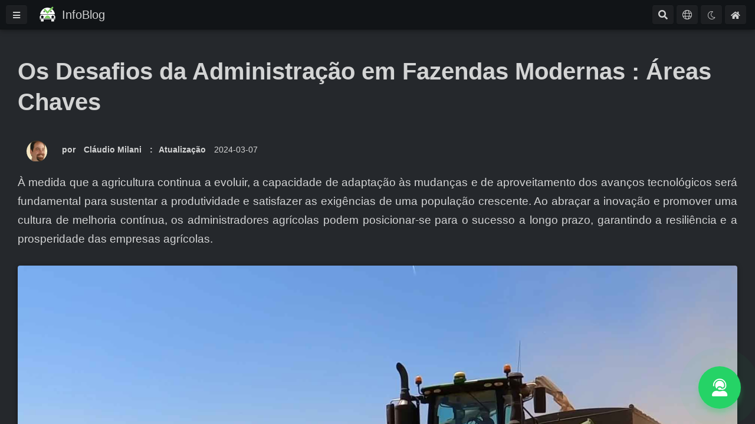

--- FILE ---
content_type: text/html; charset=utf-8
request_url: https://infocapta.com/blog/agriculture-inspection?lang=pt
body_size: 10358
content:
<!DOCTYPE html>
<html lang="pt-br">
<head>
    
            <script async src="https://www.googletagmanager.com/gtag/js?id=G-5MSMCM5JEH"></script>
            <script>
                window.dataLayer=window.dataLayer||[];
                function gtag() { dataLayer.push(arguments); }
                gtag('js',new Date());
                gtag('config','G-5MSMCM5JEH');
            </script>
        <meta charset="ISO-8859-1" />
    <meta http-equiv ="Content-Type"		content="text/html; charset=utf-8"/>
    <meta charset							="utf-8">
    <meta name="viewport"					content="width=device-width, initial-scale=1, shrink-to-fit=no">
    <meta name="theme-color"				content="#000000">
	<meta property="og:type"                content= "article">
    <meta property="og:image:width"			content= "1920">
    <meta property="og:image:height"		content= "1080">
    <meta name="msapplication-navbutton-color" content="#000000">
	<link rel="apple-touch-icon"			href="/Content/img/logo/logo192.png">
	<link rel="apple-touch-startup-image"	href="/Content/img/logo/logo_circle_256.png">
	<meta name="apple-mobile-web-app-capable" content="yes">
    <meta name="apple-mobile-web-app-status-bar-style"	content="#000000">
	<meta http-equiv="X-UA-Compatible"					content="IE=edge,chrome=1" />
    <link rel="icon"						href="favicon.ico">

	
    <title>Os Desafios da Administra&#231;&#227;o em Fazendas Modernas : &#193;reas Chaves | InfoBlog</title>
    <meta name="apple-mobile-web-app-title" content= "InfoBlog"/>
    <meta name="description"                content= "Em um cen&#225;rio em constante evolu&#231;&#227;o como o da Agricultura, os administradores agr&#237;colas enfrentam uma infinidade de desafios para garantir opera&#231;&#245;es eficientes e manter elevados padr&#245;es de produ&#231;&#227;o. Desde o gerenciamento de instala&#231;&#245;es de animais at&#233; a manuten&#231;&#227;o de rotina de m&#225;quinas, o administrador de fazenda moderna deve navegar por diversas complexidades para garantir resultados ideais. Vamos nos aprofundar em algumas das principais &#225;reas de foco e desafios encontrados na administra&#231;&#227;o agr&#237;cola:" />
    <meta property="og:description"         content= "Em um cen&#225;rio em constante evolu&#231;&#227;o como o da Agricultura, os administradores agr&#237;colas enfrentam uma infinidade de desafios para garantir opera&#231;&#245;es eficientes e manter elevados padr&#245;es de produ&#231;&#227;o. Desde o gerenciamento de instala&#231;&#245;es de animais at&#233; a manuten&#231;&#227;o de rotina de m&#225;quinas, o administrador de fazenda moderna deve navegar por diversas complexidades para garantir resultados ideais. Vamos nos aprofundar em algumas das principais &#225;reas de foco e desafios encontrados na administra&#231;&#227;o agr&#237;cola:"/>
    <meta property="og:title"               content= "Os Desafios da Administra&#231;&#227;o em Fazendas Modernas : &#193;reas Chaves | InfoBlog"/>
    <meta name="keywords"                   content= "fazenda, agroneg&#243;cio, produ&#231;&#227;o, checklist, eletr&#244;nico, seguran&#231;a alimentar, sanit&#225;ria"/>
    <meta property="article:author"			content= "https://infocapta.com/blog/"/>
    <meta property='article:publisher'		content= "https://infocapta.com/blog/" />
    <meta property="og:url"                 content= "https://infocapta.com/blog/doc007"/>
    <link rel=“canonical”                   href=    "https://infocapta.com/blog/doc007"/>
    <meta name="article:modified_time"      content= "2024-03-07"/>
    <meta property="og:site_name"           content= "InfoBlog"/>
    <meta property="og:image:width"			content="1920">
    <meta property="og:image:height"		content="1080">

    <meta property="og:image"               content= "https://infocapta.com/blog/Content/img/post/farm-1.jpg">
    <link href="Content/ui/hfm/css/main.min.css?v=1.0.0.7" rel="stylesheet" />
<link href="Content/ui/hfm/css/main-var.css?v=1.0.0.7" rel="stylesheet" />
<link href="Content/ui/fta/css/all.min.css?v=1.0.0.7" rel="stylesheet" />
<link href="Content/ui/utl/css/cover.css?v=1.0.0.7" rel="stylesheet" />
<link href="Content/ui/hfm/css/main-lcl_pt.css?v=1.0.0.7" rel="stylesheet" />
<link href="Content/ui/img/css/main.css?v=1.0.0.7" rel="stylesheet" />
<link href="Content/pKg/app/css/Default_pt.css?v=1.0.0.7" rel="stylesheet" />
<link href="Content/pkg/app/css/site-font.css?v=1.0.0.7"	rel="stylesheet">
<link href="Content/pkg/app/css/main.css?v=1.0.0.7"	rel="stylesheet">
<link href="Content/pkg/app/css/pre.css?v=1.0.0.7"		rel="stylesheet" id="pre_render">
</head>
<body class="with-custom-webkit-scrollbars with-custom-css-scrollbars  dark-mode" data-dm-shortcut-enabled="true" data-sidebar-shortcut-enabled="true">
    <div id="modal_place"></div>
    <div id="page-wrapper" class="page-wrapper with-navbar" data-sidebar-type="overlayed-sm-and-down">
        <div class="sticky-alerts"></div>
        <div class="sidebar-overlay" onclick="toggleSidebar()"></div>
        <div class="sidebar" tabindex="-1"><div id="sidebar_place" class="fadein_content_25"></div></div>
                <nav class="navbar shadow">
		    <div class="navbar-content">
                <button id="toggle-sidebar-btn"
                    class="btn btn-action"
                    data-toggle="tooltip" 
					data-title="Menu" 
					aria-label="Menu"
					data-placement="right" 
					data-target-breakpoint="md"
                    type="button"
                    onclick="toggleSidebar()">
                    <i class="fa fa-bars"></i>
                </button>
            </div>
            <a href="javascript:gotoFunc('Default');" class="navbar-brand ml-10 ml-sm-20 ">
                <img class="imglogo" src="Content/img/logo/logo48_white.png" width="29" height="29" alt="In&#237;cio">
            </a>
            <a href="javascript:gotoFunc('Default');" class="navbar-brand  d-sm-flex mx-0"> InfoBlog</a>
			<div class="navbar-content ml-auto"></div>
            <div class="navbar-content">
				<button id="btnGoToFinder"
					class="btn btn-action mr-5"
					data-toggle="tooltip"
					data-title="Pesquisa Avan&#231;ada"
					aria-label="Pesquisa Avan&#231;ada"
					data-placement="left" 
					type="button"
					onclick="GotoDocumentation('Default#finder')">
					<i class="font-size-16 fas fa-search"></i>
				</button>	
				<div class="dropdown with-arrow">
					<button id="btnChangeLang"
						class="btn btn-action mr-5"
						data-toggle="dropdown"
						aria-label="Idioma"
						type="button"
						onclick="">
						<i class="font-size-16 fal fa-globe"></i>
					</button>			  
					<div class="dropdown-menu dropdown-menu-center" aria-labelledby="btnChangeLang">
						<h6 class="dropdown-header">Language:</h6>
						<a href="javascript:setLanguage('en');" class="dropdown-item">- English</a>
						<a href="javascript:setLanguage('pt');" class="dropdown-item">- Portuguese</a>
					</div>
				</div>
                <button id="btn-toggle-dark-mode" 
					class="btn btn-action mr-5" 
					data-toggle="tooltip" 
					data-title="Tema" 
					aria-label="Tema" 
					data-placement="bottom" 
					data-target-breakpoint="md" 
					type="button" 
					onclick="toggleTheme()">
                    <i class="fal fa-moon" aria-hidden="true"></i>
                </button>
			    <button id="BtnGoHome"
                    class="btn btn-action mr-5"
                    data-toggle="tooltip" 
					data-title="Home" 
					aria-label="Home"
					data-placement="left" 
					data-target-breakpoint="md" 
                    type="button"
                    onclick="gotoFunc('Default');">
                    <i class="fas fa-home"></i>
                </button>
            </div>
        </nav>
        <div class="content-wrapper">
            <div class="container-fluid">
                <!-- #region Page Content -->
                <div id="top" name="top"></div>
                <div class="row">
                    <div class="col-xxl-auto">
                        <div class="content">
                            <h1>
                                Os Desafios da Administra&#231;&#227;o em Fazendas Modernas : &#193;reas Chaves
                            </h1>
                            
                                                        <div class="d-flex align-items-center flex-wrap">
                                <div class="container-box px-10 px-sm-15 ">
                                    <span class="author-image">
                                        <img class="avatar avatar-55 photo" height="35" width="35" style="margin-bottom: -5px;"
                                            src="Content/img/person/cmilani.png"
                                            alt="Cl&#225;udio Milani"
                                            title="Cl&#225;udio Milani" />
                                    </span>
                                </div>
                                <div class="my-10">
                                    <span class="font-weight-bold mx-10">
                                        por
                                    </span>
                                    <span class="font-weight-bold">
                                        Cl&#225;udio Milani
                                    </span>
                                    <span class="font-weight-bold mx-10">:
                                    </span>
                                </div>
                                <div class="my-10">
                                    <span class="font-weight-bold mr-10">
                                        Atualiza&#231;&#227;o
                                    </span>
                                    <span>
                                        2024-03-07
                                    </span>
                                </div>
                            
                            </div>
                            <div class="row">
                                <p>
                                    &#192; medida que a agricultura continua a evoluir, a capacidade de adapta&#231;&#227;o &#224;s mudan&#231;as e de aproveitamento dos avan&#231;os tecnol&#243;gicos ser&#225; fundamental para sustentar a produtividade e satisfazer as exig&#234;ncias de uma popula&#231;&#227;o crescente. Ao abra&#231;ar a inova&#231;&#227;o e promover uma cultura de melhoria cont&#237;nua, os administradores agr&#237;colas podem posicionar-se para o sucesso a longo prazo, garantindo a resili&#234;ncia e a prosperidade das empresas agr&#237;colas.
                                </p>
                            </div>
                            <div class="d-flex justify-content-center cursor-pointer">
                                <img  id="img_post" class="img-fluid img-post rounded shadow"  
                                    src="[data-uri]"
                                    alt="Os Desafios da Administra&#231;&#227;o em Fazendas Modernas : &#193;reas Chaves" 
                                    title="Os Desafios da Administra&#231;&#227;o em Fazendas Modernas : &#193;reas Chaves" 
                                    onclick="showModal.call(this)">
                            </div>
                            <div >
                                <h2>Introdu&#231;&#227;o</h2>
                                <p>Em um cen&#225;rio em constante evolu&#231;&#227;o como o da Agricultura, os administradores agr&#237;colas enfrentam uma infinidade de desafios para garantir opera&#231;&#245;es eficientes e manter elevados padr&#245;es de produ&#231;&#227;o. Desde o gerenciamento de instala&#231;&#245;es de animais at&#233; a manuten&#231;&#227;o de rotina de m&#225;quinas, o administrador de fazenda moderna deve navegar por diversas complexidades para garantir resultados ideais. Vamos nos aprofundar em algumas das principais &#225;reas de foco e desafios encontrados na administra&#231;&#227;o agr&#237;cola:</p>
                                <h3>1. Aves, Vacas  e Instala&#231;&#245;es de Animais :</h3>
                                <p>A Habita&#231;&#227;o animal e gerenciamento do gado apresentam desafios significativos para os administradores de fazendas. Garantir ventila&#231;&#227;o apropriada, adequada ao espa&#231;o , e o saneamento nas instala&#231;&#245;es de animais &#233; crucial para manter a sa&#250;de e produtividade.</p>
                                <p>Os Desafios podem incluir o gerenciamento de doen&#231;as , a otimiza&#231;&#227;o, efici&#234;ncia alimentar, e at&#233; a implementa&#231;&#227;o de estrat&#233;gias eficazes de gest&#227;o de res&#237;duos para minimizar impactos.</p>
                                <h3>2. Manuten&#231;&#245;es Semanais de M&#225;quinas e Colheitadeiras:</h3>
                                <p>A quebra de M&#225;quinas podem resultar em dispendiosas interrup&#231;&#245;es nas opera&#231;&#245;es das fazendas . As Manuten&#231;&#245;es regulares de colheitadeiras e outros utens&#237;lios agr&#237;colas s&#227;o  essenciais para evitar paradas indesejadas e inatividades durante os per&#237;odos cr&#237;ticos como na temporada de colheita.</p>
                                <p>Os Desafios podem incluir agendamentos de manuten&#231;&#245;es durante picos de carga de trabalho, fornecimento de pe&#231;as, inclusive garantindo que as manuten&#231;&#245;es sejam executadas por pessoal qualificado.</p>
                                <h3>3. Produ&#231;&#227;o Est&#225;bulo - Sala de Leite :</h3>
                                <p>A Produ&#231;&#227;o de leite e seu processamento devem exigir estrita ades&#227;o &#224; higiene, qualidade e  controle de padr&#245;es. A Sala de leite serve como um centro crucial para a coleta, armazenamento e​ processamento dos latic&#237;nios nas fazendas .</p>
                                <p>Os Desafios podem incluir a manuten&#231;&#227;o da temperatura e n&#237;veis de umidade, evitando contamina&#231;&#227;o, aderindo &#224; padr&#245;es de regulamenta&#231;&#227;o do manuseio e processamento do leite.</p>
                                <h3>4. An&#225;lise de Amostras de &#193;gua:</h3>
                                <p>A Qualidade da &#193;gua &#233; fundamental para o gado e a Produ&#231;&#227;o de corte. A An&#225;lise regular de amostras de &#225;gua ajuda a identificar potenciais contaminantes e Garantir que fontes de &#225;gua atendam aos obrigat&#243;rios padr&#245;es para uso agr&#237;cola.</p>
                                <p>Os Desafios podem incluir a obten&#231;&#227;o de amostras representativas, conduzindo an&#225;lises coerentes , e a interpreta&#231;&#227;o correta dos resultados para comprovar as pr&#225;ticas de gest&#227;o adequadas.</p>
                                <h3>5. Barreiras Sanit&#225;rias:</h3>
                                <p>A implementa&#231;&#227;o eficaz de barreiras sanit&#225;rias &#233; essencial para prevenir a propaga&#231;&#227;o de doen&#231;as entre os animais e tamb&#233;m em planta&#231;&#245;es. Barreiras podem incluir estruturas f&#237;sicas, protocolos de biosseguran&#231;a e medidas de controle de pragas.</p>
                                <p>Os Desafios podem incluir o correto balanceamento entre as necessidades de biosseguran&#231;a e a acessibilidade e efici&#234;ncia operacionais das fazendas.</p>
                                
                                                                <div class="text-right">
                                    <a href="javascript:gotoFunc('https://infocapta.com/')" class="btn btn-lg btn-primary" 
                                        aria-label="Primeiros passos">
                                        <i class="fas fa-walking pr-10">
                                        </i>Primeiros passos 
                                    </a>
                                </div>
                                <h2>Checklist Eletr&#244;nico – Um grande aliado</h2>
                                
                                <span id ="snackbar-trigger1"></span>
                                <p>Os Checklists Eletr&#244;nicos oferecem uma ampla gama de benef&#237;cios incluindo uma maior precis&#227;o dos dados coletados, simplifica&#231;&#227;o dos processos de conformidade, aprimoramento no gerenciamento das tarefas e controle proativo dos riscos e mitiga&#231;&#245;es necess&#225;rias, fazendo dos mesmos ferramentas valiosas para o efetivo controle nos neg&#243;cios agr&#237;colas.</p>
                                <p>O uso de checklists eletr&#244;nicos, portanto, podem melhorar significativamente o controle dos mais diversos processos agr&#237;colas, inclu&#237;do os listados acima. Aqui est&#227;o alguns argumentos que ilustram tais benef&#237;cios entre estes processos: </p>
                                <h3>1. Aves, Vacas  e Instala&#231;&#245;es de Animais :</h3>
                                <p>Inspe&#231;&#245;es Oportunas: Os Checklists Eletr&#244;nicos podem ser utilizados em Inspe&#231;&#245;es oportunas em instala&#231;&#245;es de animais, garantindo que as condi&#231;&#245;es dos mesmos encontram-se de acordo com padr&#245;es regulat&#243;rios de sa&#250;de e bem-estar.</p>
                                <p>Precis&#227;o de dados: Os Checklists digitais reduzem os riscos de erros humanos nas grava&#231;&#245;es de observa&#231;&#245;es e monitoramento de par&#226;metros tais como temperatura, umidade e n&#237;veis de limpeza.</p>
                                <p>Rastreamento de Dados Hist&#243;ricos: Os sistemas eletr&#244;nicos permitem o armazenamento de dados hist&#243;ricos, facilitando an&#225;lises e identificando padr&#245;es que podem levar &#224;s melhorias nos cuidados dos animais e gerenciamento de instala&#231;&#245;es.</p>
                                <h3>2. Manuten&#231;&#245;es Semanais de M&#225;quinas e Colheitadeiras:</h3>
                                <p>Manuten&#231;&#245;es Agendadas: Checklists Eletr&#244;nicos ajudam no planejamento das rotinas de manuten&#231;&#227;o das m&#225;quinas, garantindo assim os n&#237;veis ideais de opera&#231;&#227;o durante os per&#237;odos de colheita.</p>
                                <p>Identifica&#231;&#227;o de Respons&#225;veis: Os Checklists Eletr&#244;nicos tamb&#233;m permitem a correta delega&#231;&#227;o de responsabilidades sobre as manuten&#231;&#245;es e cumprimento das rotinas.</p>
                                <p>Alertas e Notifica&#231;&#245;es: Os Checklists Eletr&#244;nicos tamb&#233;m permitem a otimiza&#231;&#227;o das trocas de informa&#231;&#245;es entre supervisores e t&#233;cnicos, e assim, minimizam os riscos de avarias em equipamentos e atrasos nas rotinas de colheita.</p>
                                <h3>3. Produ&#231;&#227;o Est&#225;bulo - Sala de Leite :</h3>
                                <p>Conformidades na Higieniza&#231;&#227;o: Os Checklists Eletr&#244;nicos facilitam as conformidades com os rigorosos protocolos de higieniza&#231;&#227;o das salas de coleta, padroniza&#231;&#227;o das rotinas e atendimento das rotinas.</p>
                                <p>Registros de Conformidades: Os Checklists Eletr&#244;nicos garantem as conformidades com os fluxos regulat&#243;rios exigidos na extra&#231;&#227;o e processamento do leite, reduzindo assim os riscos de multas ou penalidades por descumprimento de normas.</p>
                                <p>Efici&#234;ncia e Precis&#227;o: Por facilitar a coleta de informa&#231;&#245;es, os Checklists Eletr&#244;nicos reduzem o tempo na capta&#231;&#227;o e armazenamento das informa&#231;&#245;es, refor&#231;ando o armazenamento e a documenta&#231;&#227;o do processo para futuras consultas regulat&#243;rias.</p>
                                <h3>4. An&#225;lise de Amostras de &#193;gua:</h3>
                                <p>Integridade de Dados: Os Checklists Eletr&#244;nicos fornecem uma estrutura sistematizada de coleta de informa&#231;&#245;es sobre as amostras, reduzindo a probabilidade de erros ou aus&#234;ncias de registros.</p>
                                <p>Relat&#243;rios em Tempo Real: Os Checklists Eletr&#244;nicos, atrav&#233;s da centraliza&#231;&#227;o das informa&#231;&#245;es, garantem an&#225;lises sobre os desvios e na tomada de a&#231;&#245;es corretivas.</p>
                                <p>Auditorias e Conformidades: Os Checklists Eletr&#244;nicos facilitam os processos de auditoria e ainda garantem a transpar&#234;ncia no cumprimento de regula&#231;&#245;es.</p>
                                <h3>5. Barreiras Sanit&#225;rias:</h3>
                                <p>Protocolos Padronizados: Os Checklists Eletr&#244;nicos permitem a cria&#231;&#227;o de protocolos padronizados, garantindo consist&#234;ncia e efic&#225;cia na preven&#231;&#227;o da propaga&#231;&#227;o de contaminantes entre as diversos est&#225;gios da produ&#231;&#227;o.</p>
                                <p>Treinamento e Educa&#231;&#227;o: Os aplicativos eletr&#244;nicos podem conter acessos &#224; m&#237;dias digitais ilustrativas e croquis de verifica&#231;&#227;o das &#225;reas auditadas, facilitando assim a apropriada implementa&#231;&#227;o de barreiras sanit&#225;rias e protocolos de higiene pessoal. </p>
                                <p>Monitoramento de Desempenho: Os sistemas eletr&#244;nicos permitem o rastreamento das atividades de manuten&#231;&#227;o de barreiras e o monitoramento da ades&#227;o aos protocolos estabelecidos, possibilitando a interven&#231;&#227;o proativa em caso de desvios ou viola&#231;&#245;es nas pr&#225;ticas de saneamento.</p>
                                
                                                                <h2>Checklists Eletr&#244;nicos - A Solu&#231;&#227;o Infocapta</h2>
                                <p>O Infocapta &#233; a sua solu&#231;&#227;o completa de coleta de dados para agroneg&#243;cio. Aqui est&#227;o os principais recursos que podem proporcionar melhorias ao processo de administra&#231;&#227;o agr&#237;cola como um todo:</p>
                                <p>Aumente a efici&#234;ncia, economize dinheiro: o Infocapta capacita agr&#244;nomos e produtores com uma plataforma f&#225;cil de usar para criar e preencher formul&#225;rios digitais. Ele agiliza a coleta de dados, esteja voc&#234; em campo ou no escrit&#243;rio, economizando tempo e recursos.</p>
                                <p>Use dispositivos m&#243;veis e fique conectado: com o aplicativo m&#243;vel da Infocapta para smartphones e tablets, voc&#234; pode capturar dados cruciais em qualquer lugar, mesmo sem conex&#227;o com a Internet. O Infocapta sincroniza perfeitamente seus dados com a nuvem, garantindo que todas as suas entradas, coment&#225;rios, fotos e assinaturas sejam armazenados e acessados com seguran&#231;a.</p>
                                <p>Insights &#250;teis: Consulte seus dados coletados e informa&#231;&#245;es valiosas com o Infocapta. Analise dados em v&#225;rios formatos como gr&#225;ficos, listas e planilhas para identificar tend&#234;ncias e tomar decis&#245;es proativas. </p>
                                <p>Tranq&#252;ilidade com Seguran&#231;a: O Infocapta prioriza a seguran&#231;a dos dados. Constru&#237;do com tecnologias de ponta, o Infocapta protege suas informa&#231;&#245;es evitando acessos n&#227;o autorizados, criptografando a transfer&#234;ncia de dados, com o uso de certificados e backups seguros para eventuais consultas regulat&#243;rias.</p>
                                <p>Gerenciamento centralizado de autocontrole: a interface flex&#237;vel em nuvem do Infocapta permite que voc&#234; crie processos de inspe&#231;&#227;o personalizados, adaptados &#224;s suas necessidades espec&#237;ficas na produ&#231;&#227;o e processamento de alimentos. Quer voc&#234; precise de registros simples de manuten&#231;&#227;o de equipamentos ou formul&#225;rios complexos com quest&#245;es de m&#250;ltipla escolha, captura de fotos e coleta de assinaturas, o Infocapta tem o que voc&#234; precisa.</p>
                                <p>Transforme inspe&#231;&#245;es em relat&#243;rios acion&#225;veis: Gere relat&#243;rios profissionais em PDF a partir de suas inspe&#231;&#245;es, transformando dados brutos em insights valiosos. O Infocapta permite analisar os dados coletados e identificar correla&#231;&#245;es entre indicadores espec&#237;ficos e localiza&#231;&#245;es geogr&#225;ficas.</p>
                                <p>Economize tempo, dinheiro e recursos: O Infocapta elimina a necessidade de formul&#225;rios em papel, planilhas e computadores dispendiosos. Reduz o uso do plano de dados, os custos de impress&#227;o e agiliza o gerenciamento de dados, economizando tempo e dinheiro.</p>

                                
                                <div class="responsive-container-video">
                                    <div id="videoLoadPlace">
                                        <iframe id="videoAM" width="1280" height="720" 
                                            src="https://www.youtube.com/embed/ZCESzFocTaE?si=76UUNNj6AxBLSxmY" 
                                            title="Saiba Mais Sobre a Infocapta"
                                            allow="accelerometer; autoplay; clipboard-write; encrypted-media; gyroscope; picture-in-picture; web-share" 
                                            frameborder="0"></iframe>
                                    </div>
                                </div>
                                
                                <br />
                                
                                                                <div class="text-right">
                                    <a href="javascript:gotoFunc('https://infocapta.com/')" class="btn btn-lg btn-primary" 
                                        aria-label="Primeiros passos">
                                        <i class="fas fa-walking pr-10">
                                        </i>Primeiros passos 
                                    </a>
                                </div>
                                <h2>Conclus&#227;o</h2>
                                <p>A administra&#231;&#227;o agr&#237;cola abrange uma ampla gama de desafios, desde o gerenciamento de instala&#231;&#245;es de animais at&#233; a garantia da integridade dos processos de produ&#231;&#227;o e da infraestrutura. Ao abordar &#225;reas-chave como alojamento de animais, manuten&#231;&#227;o de m&#225;quinas, produ&#231;&#227;o de leite, qualidade da &#225;gua e biosseguran&#231;a, os administradores agr&#237;colas podem mitigar riscos e otimizar o desempenho no ambiente agr&#237;cola din&#226;mico de hoje. Abra&#231;ar a inova&#231;&#227;o, adotar as melhores pr&#225;ticas e promover uma cultura de melhoria cont&#237;nua s&#227;o essenciais para superar estes desafios e sustentar a produtividade agr&#237;cola a longo prazo. Os administradores agr&#237;colas podem obter enormes vantagens no controle e manter os padr&#245;es usando tecnologias modernas como Infocapta e outras.</p>
                                
                                                        <div class="row">
							<div class="col-6 col-sm-12">
								<div class="row">
									<div class="col-1 col-xl-1 col-md-1 col-sm-12 mt-5">
										<div class="">
											<span class="author-image">
												<img class="avatar avatar-55 photo" height="35" width="35" style="margin-bottom: -5px;"
													src="Content/img/person/cmilani.png"
													alt="Cl&#225;udio Milani"
													title="Cl&#225;udio Milani" />
											</span>
										</div>
									</div>
									<div class="col-xl-1 col-md-12 col-sm-12 mt-10">
										<a href="mailto:support@infocapta.com"
											class="simple-link"
											target="_blank"
											rel="noreferrer"
											aria-label="Cl&#225;udio Milani">
											Cl&#225;udio Milani
										</a>
									</div>
									<div class="col-xl-8 col-md-12 col-sm mt-5  mt-xl-0">
										<span>
											&#201; coordenador no segmento de Tecnologia de Informa&#231;&#227;o, tendo atuado no desenvolvimento e arquitetura de aplicativos multiplataforma, com foco em indicadores e Dashboards e participa&#231;&#227;o em projetos de grandes empresas nos segmentos de cosm&#233;ticos, min&#233;rio, telecomunica&#231;&#245;es e transportes.
										</span>
									</div>
								</div>
							</div>
                        </div>

                            </div>
                        </div>
                    </div>
                </div>
                <!-- #endregion -->
            </div>
            <div class="container-fluid">
                <footer class="docs-footer  mb-20">
                    <div id="footer_place">
                    </div>
                </footer>
            </div>
        </div>
    </div>
    
    
    <div id="snackbar-include-promo1"></div>
    <script charset="iso-8859-1">
         var var_promo1_message         = "Sabe da Promoção do Infocapta?";
         var var_promo1_bottom_label    = "Continue Lendo";
         var var_promo1_bottom_link     = "https://infocapta.com/teste-gratis";
         var var_promo1_timeintervall   = 10000;
    </script>
    <link  href="Content/pkg/ads/snk/css/snackbar-bottom-promo1.css?v=1.0.0.7" rel="stylesheet">
    <link  href="Content/pkg/ads/snk/css/snackbar-anim.css?v=1.0.0.7" rel="stylesheet">
    <script src="Content/pkg/ads/snk/js/snackbar-bottom-promo1.js?v=1.0.0.7" charset="ISO-8859-1" defer></script>
    
    
    <script charset="iso-8859-1">
            var modal_ads1_message_str      = "Pontos-chave para permanecer à frente nas jornadas dos novos modelos de negócios";
            var modal_ads1_bottom_label_str = "Mostrar Tudo!";
            var modal_ads1_bottom_link_str  = "https://infocapta.com/";
            var modal_ads1_bg_image_str     = "Content/img/ads/mdl/infocapta/infocapta_promo_02_1920x1080.jpg";
            var modal_ads1_timeinterval1    = 25000;
    </script>
    <link  href="Content/pkg/ads/mdl/css/modal-ads1.css?v=1.0.0.7" rel="stylesheet">
    <link  href="Content/pkg/ads/mdl/css/modal-anim.css?v=1.0.0.7" rel="stylesheet">
    <script src="Content/pkg/ads/mdl/js/modal-ads1.js?v=1.0.0.7" charset="ISO-8859-1" defer></script>
    
    
            <div id="snackbar-include-cookie">
        <!-- snackbar -->
        <div id="snackbar_cookie" class="snackbar_cookie hidden_snackbar_cookie">
            <button id="x-closebutton-snackbar_cookie" onclick="Closesnackbar_cookie()">X</button>
            <br />
            <span class="fas fa-question-circle" style="display: none;"></span>
            &nbsp;&nbsp;&nbsp;
            <h3 class="snackbar-bottom-cookie-message">
                <span class="snackbar_cookie-str_001"></span>
                <br />
                 <span class="snackbar_cookie-str_002"></span>
                <br />
                <span class="snackbar_cookie-str_003"></span>
                <a id="snackbar-bottom1-cookie-link1" target="_blank" rel="noopener noreferrer" 
                    href="https://infocapta.com/content/doc/user_terms_pt.html" 
                    aria-label="Cookies"
                    class="snackbar-bottom1-cookie-link1">
                    <span class="snackbar-bottom-cookie-button1-label">
                        <span class="snackbar_cookie-str_004"></span>
                    </span>
                </a>
            </h3>
            <br />
            <br />
            <a	id="snackbar-bottom1-cookie-link2" rel="noopener noreferrer" 
				href="javascript:ButtonSnackbar_Cookie_Click2();" 
				aria-label="decline"
				class="btn btn-lg snackbar-bottom1-cookie-link2 mb-20">
                <span class="snackbar-bottom-cookie-button2-label">
                    <span class="snackbar_cookie-str_005"></span>
                </span>
            </a>
            <a	id="snackbar-bottom1-cookie-link3" 
				aria-label="accept"
				rel="noopener noreferrer" 
				href="javascript:ButtonSnackbar_Cookie_Click3();" 
				class="btn btn-lg btn-primary mb-20 ml-20 snackbar-bottom1-cookie-link3">
                <span class="snackbar-bottom-cookie-button3-label">
                    <span class="snackbar_cookie-str_006"></span>
                </span>
            </a>
        </div>
    </div> 
        <link  href="Content/pkg/cok/css/snackbar-cookie_pt.css?v=1.0.0.7" rel="stylesheet">
        <script src="Content/pkg/cok/js/snackbar-cookie.js?v=1.0.0.7" charset="ISO-8859-1" defer></script>
    
    <div id="script-bind">
        <script src="Content/ui/jqr/js/main.min.js?v=1.0.0.7"></script>
        <script src="Content/ui/hfm/js/main.min.js?v=1.0.0.7"></script>
        <script src="Content/ui/utl/js/main.js?v=1.0.0.7" charset="iso-8859-1"></script>
        <script src="Content/ui/img/js/main.js?v=1.0.0.7" charset="iso-8859-1"></script>
        <script src="Content/pkg/app/js/doc2.js?v=1.0.0.7" charset="iso-8859-1"></script>
        <script>
            var CODE= 0;
            var MESSAGE="";
            document.addEventListener('DOMContentLoaded',(event) => {
                LoadImgLazy("Content/img/post/farm-1.jpg", Get("img_post"));
                LoadImgLazy("Content/img/ads/bnr/infocapta-promo1-1440x810.jpg", Get("modal_ads1_bg_image"));
            });
        </script>
		
            <div id="chatjhix_container" class="floating-container">
        <div id="chatjhix_floating_button" class="floating-button shine-box scale-in-whatsapp-and-waves"><i class="fas fa-user-headset "></i></div>
        <div class="element-container">
            <a  id="chatjhix_container_btn1" href="javascript:openChatJhix('w');" class="float-element chatjhix-button-1" 
				rel="noreferrer"
				aria-label="WhatsApp"
				data-toggle="tooltip"
				data-title="WhatsApp"
				data-placement="bottom"
				data-target-breakpoint="md"
				style="z-index: 40006;">
                <i class="fab fa-whatsapp"></i>
            </a>
            <span class="chatjhix_button_label">WhatsApp</span>
            <a id="chatjhix_container_btn2" href="javascript:openChatJhix('t');" class="float-element chatjhix-button-2" 
				rel="noreferrer"
				aria-label="Telegram"
				data-toggle="tooltip"
				data-title="Telegram"
				data-placement="bottom"
				data-target-breakpoint="md"
				style="z-index: 40004;">
                <i class="fab fa-telegram-plane"></i>
            </a>
            <span class="chatjhix_button_label">Telegram</span>
            <a id="chatjhix_container_btn3" href="javascript:openChatJhix('i');" class="float-element chatjhix-button-3 " 
				rel="noreferrer"
				aria-label="IMessage"
				data-toggle="tooltip"
				data-title="IMessage"
				data-placement="bottom"
				data-target-breakpoint="md"
				style="z-index: 40002;">
                <i class="far fa-comment"></i>
            </a>
            <span class="chatjhix_button_label">IMessage</span>
            <a id="chatjhix_container_btn4" href="javascript:openChatJhix('m');" class="float-element chatjhix-button-4 " 
				rel="noreferrer"
				aria-label="Email"
				data-toggle="tooltip"
				data-title="Email"
				data-placement="bottom"
				data-target-breakpoint="md"
				style="z-index: 40000;">
                <i class="far fa-envelope"></i>
            </a>
            <span class="chatjhix_button_label">IMessage</span>
        </div>
    </div>
        <link href="Content/ui/cht/css/main-right.css?v=1.0.0.7" rel="stylesheet">
        <script src="Content/ui/cht/js/main.js?v=1.0.0.7" defer></script>
		<script src="Content/pkg/app/js/main-cht.js?v=1.0.0.7" defer></script>
    </div>
    <template id="template_modal_place">
        
            <div id="modal_ads1" class="modal modal_ads1_containter modal-full ie-scroll-fix d-none" tabindex="-1" role="dialog" style="z-index: 10000;">
        <div class="d-flex align-content-start flex-wrap " role="document">
			<img id="modal_ads1_bg_image" class="modal_ads1_bg_image img-post" src="[data-uri]" border="0" alt="checklist_ads">
            <a href="javascript:CloseModal_ads1();" class="btn  rounded-circle w-50 h-50 modal_button_close close" role="button" 
				aria-label="Fechar" 
				data-dismiss="modal" aria-label="Fechar">
                <i class="fal fa-times font-size-24 mt-15 text-success modal_close_adjust" aria-hidden="true"></i>
            </a>
        </div>
        <div class="modal_ads1_textbox row opacity_full">
            <div class="col-lg-6 col-md-6 col-sd-auto mb-4">
                <h2 class="opacity_full">
                    <span class="chevron text-green-highlight">&#x203A;&nbsp;</span>
                    <span class="modal_ads1_message text-white"></span>
                </h2>
                <div class="d-flex align-items-end flex-column pr-20">
                    <a id="modal_ads1_bottom_link" rel="noopener noreferrer" href="infocapta.com" class="btn  btn-lg btn-primary modal_ads1_bottom_link">
                        <span class="modal_ads1_button_label"></span>
                    </a>
                </div>
            </div>
        </div>
    </div>    <div id="cover_main" class="cover">
        <div class="cover-white">
            <div class="loader-container">
                <i id="SPIN_COVER_MAIN" class="fa fa-spinner fa-spin font-size-20"></i>
            </div>
            <div class="loader-text"></div>
        </div>
    </div>      <div class="modal" id="modal_main" tabindex="-1" role="dialog" data-overlay-dismissal-disabled="true" data-esc-dismissal-disabled="true">
        <div class="modal-dialog" role="document">
            <div class="modal-content">
                <a href="#" class="close" role="button" data-dismiss="modal" aria-label="Fechar">
                    <span aria-hidden="true" class="pb-5">&times;</span>
                </a>
                <h5 id="modal_title" name="modal_title" class="modal-title">Modal title</h5>
                <p id="modal_message" name="modal_message">
                    message
                </p>
                <div class="text-right mt-20">
                    <!-- text-right = text-align: right, mt-20 = margin-top: 2rem (20px) -->
                    <a id="modal_cancel" name="modal_cancel" href="#" data-dismiss="modal" class="btn mr-5" role="button">
						<span class="app-modal-cancel">Cancel</span>
					</a>
                    <a id="modal_confirm" name="modal_confirm" href="#" data-dismiss="modal" class="btn btn-primary" role="button">
						<span class="app-modal-confirm">Confirm</span>
					</a>
                </div>
            </div>
        </div>
    </div>        <div id="modalImg" class="modal">
			<div class="row">
				<div class="h-100"></div>
				<div class="row">
					<a href="javascript:close_modalImg_Click();" 
						class="btn  rounded-circle w-50 h-50 modal_button_close close" 
						role="button" 
						aria-label="Close" 
						data-dismiss="modal" 
						aria-label="Fechar"
						style="top : 64px !important;">
						<i class="fal fa-times font-size-24 mt-15 text-success" aria-hidden="true"></i>
					</a>
				</div>	
			</div>
            <img src="[data-uri]" class="modal-content-img" id="imgModal">
            <div id="caption"></div>
        </div>     
    </template>
    <template id="template_sidebar_place">
        
        			<div class="sidebar-menu">
				<div class="sidebar-content">
					                    <div class="d-flex justify-content-start">
                        <button class="hidden-md-and-up btn rounded-circle w-50 h-50"
							data-title="Fechar" 
							aria-label="Fechar"
                            type="button"
                            onclick="toggleSidebar()">
                            <i class="fal fa-times font-size-24 mt-10" aria-hidden="true"></i>
                        </button>
                    </div>
				</div>
				<div class="sidebar-content">
					                        	
						 
						<div class="sidebar-header-sub-module">
							<div class="">
								<div id="title-0-1-1" class="d-flex justify-content-start curpointer" onclick="showChildDoc(this.id);">
									<i class="fas fa-chevron-right col-1 pl-0 pr-5 pt-10" style="padding-top:4px;"></i>
									<h3 class="col-11 py-0 my-0 pl-5">
										InfoBlog
									</h3>
								</div>
								<div class="d-none pt-0 pl-15">
									<a id="doc012" 
										class="sidebar-link sidebar-link-menu" 
										href="javascript:GotoDocumentation('doc012')">
										<i class="far fa-dot-circle"></i>
										Ferramenta de Checklist
									</a>	
									<a id="doc011" 
										class="sidebar-link sidebar-link-menu" 
										href="javascript:GotoDocumentation('doc011')">
										<i class="far fa-dot-circle"></i>
										Ferramenta de 5s
									</a>	
									<a id="Default" 
										class="sidebar-link sidebar-link-menu" 										
										href="javascript:GotoDocumentation('Default')">
										<i class="far fa-dot-circle"></i>
										Home
									</a>
									<a id="Default" 
										class="sidebar-link sidebar-link-menu" 										
										href="javascript:GotoDocumentation('Default#finder')">
										<i class="fas fa-search"></i>
										Pesquisa Avan&#231;ada
									</a>

								</div>
							</div>
						</div>
						<div class="sidebar-divider ml-0"></div>
						 
						 
						<div class="sidebar-header-sub-module">
							<div class="">
								<div id="title-1-1-1" class="d-flex justify-content-start curpointer" onclick="showChildDoc(this.id);">
									<i class="fas fa-chevron-right col-1 pl-0 pr-5 pt-10" style="padding-top:4px;"></i>
									<h3 class="col-11 py-0 my-0 pl-5">
										Destaques
									</h3>
								</div>
								<div class="d-none pt-0 pl-15">
									<a id="doc0" 
										class="sidebar-link sidebar-link-menu" 										
										href="javascript:GotoDocumentation('doc0')">
										<i class="far fa-dot-circle"></i>
										Checklist em Manuten&#231;&#227;o de  Propriedade. Como funciona.
									</a>
									<a id="doc001" 
										class="sidebar-link sidebar-link-menu" 
										href="javascript:GotoDocumentation('doc001')">
										<i class="far fa-dot-circle"></i>
										Checklist de Seguran&#231;a Alimentar: navegando no mundo dos restaurantes
									</a>
									<a id="doc002" 
										class="sidebar-link sidebar-link-menu" 
										href="javascript:GotoDocumentation('doc002')">
										<i class="far fa-dot-circle"></i>
										O que &#233; a metodologia 5s e como ela &#233; utilizada com Checklists
									</a>
									<a id="doc003" 
										class="sidebar-link sidebar-link-menu" 
										href="javascript:GotoDocumentation('doc003')">
										<i class="far fa-dot-circle"></i>
										8 Perguntas para Incluir no seu Checklist de Auditoria de Processo
									</a>
								</div>
							</div>
						</div>
						 
						<div class="sidebar-header-sub-module">
							<div class="">
								<div id="title-1-2-1" class="d-flex justify-content-start curpointer" onclick="showChildDoc(this.id);">
									<i class="fas fa-chevron-right col-1 pl-0 pr-5 pt-10" style="padding-top:4px;"></i>
									<h3 class="col-11 py-0 my-0 pl-5">
										Artigos
									</h3>
								</div>
								<div class="d-none pt-0 pl-15">
									<a id="doc004" 
										class="sidebar-link sidebar-link-menu" 
										href="javascript:GotoDocumentation('doc004')">
										<i class="far fa-dot-circle"></i>
										Checklist Auditoria Interna Programa 5s
									</a>								
									<a id="doc005" 
										class="sidebar-link sidebar-link-menu" 
										href="javascript:GotoDocumentation('doc005')">
										<i class="far fa-dot-circle"></i>
										Dashboard de Auditorias - Dicas e T&#233;cnicas
									</a>	
									<a id="doc006" 
										class="sidebar-link sidebar-link-menu" 
										href="javascript:GotoDocumentation('doc006')">
										<i class="far fa-dot-circle"></i>
										Planos de A&#231;&#227;o dentro do PDCA
									</a>	
									<a id="doc007" 
										class="sidebar-link sidebar-link-menu" 
										href="javascript:GotoDocumentation('doc007')">
										<i class="far fa-dot-circle"></i>
										Os Desafios da Administra&#231;&#227;o em Fazendas Modernas : &#193;reas Chaves
									</a>	
									<a id="doc008" 
										class="sidebar-link sidebar-link-menu" 
										href="javascript:GotoDocumentation('doc008')">
										<i class="far fa-dot-circle"></i>
										A Import&#226;ncia do Laudo de Vistoria na Loca&#231;&#227;o de Im&#243;veis
									</a>	
									<a id="doc009" 
										class="sidebar-link sidebar-link-menu" 
										href="javascript:GotoDocumentation('doc009')">
										<i class="far fa-dot-circle"></i>
										A Intelig&#234;ncia Artificial na Gest&#227;o de Auditorias, Checklists e Inspe&#231;&#245;es.
									</a>	
									<a id="doc010" 
										class="sidebar-link sidebar-link-menu" 
										href="javascript:GotoDocumentation('doc010')">
										<i class="far fa-dot-circle"></i>
										A Import&#226;ncia da An&#225;lise dos Resultados das Auditorias 5S
									</a>	
							</div>    
						</div>
						 
						 
						<div class="sidebar-divider ml-0"></div>
						<div class="justify-content-center" style="width:200px; height:300px; ">
							<div class="">
								<div class="" >
									<iframe class="iframe-adv" frameborder="0" scrolling="no" 
									title="Saiba Mais Sobre a Infocapta"
									style="width:200px; height:300px; "
									src="Content/pkg/ads/bnr/rectangular-adv_pt.html"></iframe>
								</div>
							</div>
						</div>
				</div>
			</div>
    </template>
    <template id="template_footer_place">
        
                                    <div class="text-center mt-4 pt-3 pt-20 pb-20 border-top subpixel-antialiased" style="font-size: var(--bs-font-size-sm);"></div>
                            <div class="container-md  pl-20 px-3 px-sm-4 px-xl-5 py-3">
                                <div class="row align-items-end">
                                    <div class="col-xl-3 col-sm-12">
                                        <div class="d-flex align-items-center">
                                            <a href="https://infocapta.com/" class="d-flex align-items-center">
                                                <img class="imglogo" src="Content/img/logo/logo48_white.png" width="29" height="29" alt="In&#237;cio">
                                                <span class="pl-10">InfoBlog</span>
                                            </a>
                                        </div>
                                    </div>
                                    <div class="col-xl-3 col-sm-12">
                                        <div class="d-flex align-items-center" style="height: 40px;">
                                            <span  class="fw-medium m-0">Manter Contato</span>
                                        </div>
                                        <a href="https://infocapta.com/index#contato" class="simple-link d-block mt-1 pl-10" target="_blank" rel="noreferrer">
                                            <i class="far fa-envelope mr-10"></i>Contate-nos
                                        </a>
                                        <a href="https://www.youtube.com/@Infocapta" class="simple-link d-block mt-1 pl-10" target="_blank" rel="noopener" aria-label="Assistir V&#237;deos">
                                            <i class="fab fa-youtube  mr-10"></i>Youtube
                                        </a>
                                    </div>
                                    <div class="col-xl-3 col-sm-12">
                                        <div class="d-flex align-items-center" style="height: 40px;">
                                            <span  class="fw-medium m-0">Aviso Legal</span>
                                        </div>
                                        <a href="https://infocapta.com/content/doc/user_terms_pt.html" class="simple-link d-block mt-1 pl-10" target="_blank" rel="noreferrer" aria-label="Pol&#237;tica de Privacidade">
                                            <i class="fas fa-user-lock  mr-10"></i>Pol&#237;tica de Privacidade
                                        </a>
                                        <a href="https://infocapta.com/cookie" class="simple-link d-block mt-1 pl-10" target="_blank" rel="noreferrer" aria-label="Cookies">
                                            <i class="fal fa-gingerbread-man  mr-10"></i>Cookies
                                        </a>
                                    </div>
                                    <div class="col-xl-3 col-sm-12">
                                        <div class="d-flex align-items-center" style="height: 40px;">
                                            <a href="#top" class="btn rounded-pill px-3">Rolar para o in&#237;cio</a>
                                        </div>
                                        <p class="text-body-secondary subpixel-antialiased mb-0" style="font-size: var(--bs-font-size-sm);">
                                            © 2026, InfoBlog
                                        </p>
                                    </div>
                                </div>
                            </div>

    </template>
</body>
</html>

--- FILE ---
content_type: text/html
request_url: https://infocapta.com/blog/Content/pkg/ads/bnr/rectangular-adv_pt.html
body_size: 91640
content:

<!doctype html>
<html>
<!-- * Google DCM : Banner by A Madre v.03 -->
<head>
    <meta milagrometatag="200x300">
    <meta http-equiv="refresh" content="20">
    <meta charset="UTF-8">
    <meta name="apple-mobile-web-app-capable" content="yes" />
    <meta name="viewport" content="minimum-scale=1.0, maximum-scale=1.0, width=device-width, user-scalable=no" />
    <meta name="ad.size" content="width=200,height=300">
    <title>Infocapta-pt-200x300</title>
    <style>

        :root {
            --banner_width: 200px;
            --banner_height: 300px;
            --bgbody: #56575a;
            --darkgray: #b00;
            --white: #ffffff;
            --red: #b00;
            --blue: #00b;
            --fullwidth: 100%;
            --ocreo: #d1616a;
            --ocreo-opposite: #6ad161;
            --ls1129_fontsize: 14px; /*IS IMPROVING THE QUALITY*/
            --ls1127_fontsize: 14px; /*OF YOUR COMPANY*/
            --ls1130_fontsize: 14px; /*DIFFICULT?*/
            --ls2132_fontsize: 14px; /*DAYS*/
            --ls2135_fontsize: 60px; /*7*/
            --ls2133_fontsize: 25px; /*OFF FREE*/
            --ls2134_fontsize: 25px; /*APP*/
            --ls3137_fontsize: 14px; /*TO CARRY OUT AUDITS, MAKE INSPECTIONS ON MOBILE*/
            --ls4138_fontsize: 20px; /*CONTACT US*/
            --brand-text_fontsize: 20px; /*INFOCAPTA*/

        }

        html, body {
            margin: 0;
            padding: 0;
            color: var(--white);
                        background:var(--bgbody);
        }

        /* ---- reset ---- */
        body {
            font-family: Maven Pro,Segoe UI,Ubuntu,Droid Sans,Helvetica Neue,sans-serif;
            font-weight: 300;
            font-size: 1rem;
        }

        #banner {
            background:var(--bgbody);
            position: relative;
            width: var(--banner_width);
            height: var(--banner_height);
            overflow: hidden;
            cursor: pointer;
            box-sizing: border-box;
            user-select: none
        }

            #banner:after {
                content: '';
                position: absolute;
                top: 0;
                left: 0;
                pointer-events: none;
                width: calc(100% - 1px * 2);
                height: calc(100% - 1px * 2);
                z-index: 1;
                border: 1px solid #000000
            }
        .brand-text {

            text-align: center;
            font-size: var(--brand-text_fontsize);
            font-weight: 600;
            line-height: 0.5;
            left: 0%;
            position: relative;
        }
    </style>
    <style>
        @charset "UTF-8";
        /*BACKGROUND*/
        .ls1126 {
            position: absolute;
            left: 0px;
            top: 0px;
            width: var(--banner_width);
            height: 250px;
            opacity: 0;
            /*vermelho background:#b00*/
            background:var(--bgbody);
            
            /*AZUL GRADIENTE*/
            /*background: rgb(71,108,250);
            background: -moz-linear-gradient(131deg, rgba(71,108,250,1) 0%, rgba(71,125,250,1) 53%, rgba(56,211,254,1) 100%);
            background: -webkit-linear-gradient(131deg, rgba(71,108,250,1) 0%, rgba(71,125,250,1) 53%, rgba(56,211,254,1) 100%);
            background: linear-gradient(131deg, rgba(71,108,250,1) 0%, rgba(71,125,250,1) 53%, rgba(56,211,254,1) 100%);
            filter: progid:DXImageTransform.Microsoft.gradient(startColorstr="#476cfa",endColorstr="#38d3fe",GradientType=1);*/
            /*background: url([data-uri]) no-repeat;*/
        }

        .ls1126_key {
            animation: 0.5s 0s forwards ls1126_motion
        }

        .ls1127 {
            position: absolute;
            left: 10px;
            top: 150px;
            width: 270px;
            height: 34px;
            opacity: 0;
            font-size: var(--ls1127_fontsize);
            /*background: url([data-uri]) no-repeat;*/
        }

        .ls1127_key {
            animation: 4.3s 0.8s forwards ls1127_motion
        }

        .ls1128 {
            position: absolute;
            left: 251px;
            top: 109px;
            width: 17px;
            height: 18px;
            opacity: 0;
            font-size: 14px;
            /*background: url([data-uri]) no-repeat;*/
        }

        .ls1128_key {
            animation: 3.8s 1.3s forwards ls1128_motion
        }

        .ls1129 {
            position: absolute;
            left: 10px;
            top: 120px;
            width: 209px;
            height: 54px;
            opacity: 0;
            font-size:var(--ls1129_fontsize);
            /*background: url([data-uri]) no-repeat;*/
            /*background-image: url("\
                                    data:image/svg+xml;utf8, \
                                      <svg xmlns='http://www.w3.org/2000/svg' version='1.1' width='170px' height='50px'> \
                                        <rect x='0' y='0' width='170' height='50'\
                                          style='stroke:white; stroke-width: 3px; stroke-opacity: 0.3; \
                                                 stroke-dasharray: 10 5; stroke-linecap=round; \
                                                 fill:gray;  fill-opacity: 0.7; '/> \
                                        <text x='85' y='30' \
                                          style='fill:lightBlue; text-anchor: middle' font-size='16' \
                                          transform='rotate(10,85,25)'> \
                                          I love SVG! \
                                        </text> \
                                      </svg>\
                                    ");*/
        }

        .ls1129_key {
            animation: 4.9s 0.2s forwards ls1129_motion
        }

        .ls1130 {
            position: absolute;
            left: 10px;
            top: 180px;
            width: 236px;
            height: 51px;
            opacity: 0;
            font-size: var(--ls1130_fontsize);
            /*background: url([data-uri]) no-repeat;*/
        }

        .ls1130_key {
            animation: 3.7s 1.4s forwards ls1130_motion
        }

        .ls1131 {
            position: absolute;
            left: 30%;
            top: 20px;
            width: 72px;
            height: 72px;
            opacity: 0;
            /*background: url([data-uri]) no-repeat;*/
        }

        .ls1131_key {
            animation: 5s 0.1s forwards ls1131_motion
        }

        .ls2132 {
            position: absolute;
            left: 120px;
            top: 75px;
            width: 273px;
            height: 100px;
            opacity: 0;
            font-size: var(--ls2132_fontsize);
            /*background: url([data-uri]) no-repeat;*/
        }

        .ls2132_key {
            animation: 4.1s 5.1s forwards ls2132_motion
        }

        .ls2133 {
            position: relative;
            text-align: center;
            left: 0%;
            top: 128px;
            width: var(--banner_width);
            height: 47px;
            opacity: 0;
            font-size: var(--ls2133_fontsize);
            line-height:28PX;
            /*background: url([data-uri]) no-repeat;*/
        }

        .ls2133_key {
            animation: 3.9s 5.3s forwards ls2133_motion
        }

        .ls2134 {
            position: absolute;
            left: 40%;
            top: 160px;
            width: 148px;
            height: 46px;
            opacity: 0;
            font-size: var(--ls2134_fontsize);
            /*background: url([data-uri]) no-repeat;*/
        }

        .ls2134_key {
            animation: 3.8s 5.4s forwards ls2134_motion
        }

        .ls2135 {
            position: absolute;
            left: 50px;
            top: 45px;
            width: 95px;
            height: 17px;
            opacity: 0;
            font-size: var(--ls2135_fontsize);
            text-align: center;

            /*background: url([data-uri]) no-repeat;*/
        }

        .ls2135_key {
            animation: 4s 5.2s forwards ls2135_motion
        }

        .ls2136 {
            position: absolute;
            left: 30%;
            top: 196px;
            width: 78px;
            height: 42px;
            opacity: 0;
            text-align:center;
            /*background: url([data-uri]) no-repeat;*/
        }

        .ls2136_key {
            animation: 7.4s 5.6s forwards ls2136_motion
        }

        .ls3137 {
            position: absolute;
            left: 10px;
            top: 15px;
            width: 180px;
            height: 85px;
            opacity: 0;
            font-size: var(--ls3137_fontsize);
            /*background: url([data-uri]) no-repeat;*/
        }

        .ls3137_key {
            animation: 3.9s 9.2s forwards ls3137_motion
        }
        /*BOTAO ASSINE JA FINAL*/
        .ls4138 {
            position: absolute;
            left: 10px;
            top: 176px;
            width: 180px;
            height: 39px;
            opacity: 0;
            /*OCRE OPPOSITY*/
            background: #9bce6b;
            /*background: url([data-uri]) no-repeat;*/
            border: 1px solid rgba(0,0,0,.125);
            -webkit-box-shadow: 0 10px 14px 0 rgba(0,1,20,.17);
            box-shadow: 0 10px 14px 0 rgba(0,1,20,.17);
            border-radius: .25rem;
            text-align: center;
            color: var(--bgbody);
            
            font-weight: 900;
            LINE-HEIGHT: 1.9;
            letter-spacing: 5px;
            font-size: var(--ls4138_fontsize);
        }

        .ls4138_key {
            animation: 1.3s 13.5s forwards ls4138_motion
        }

        .ls4139 {
            position: absolute;
            left: 25%;
            top: 49px;
            width: 96px;
            height: 96px;
            opacity: 0;
            /*background: url([data-uri]) no-repeat;*/
        }

        .ls4139_key {
            animation: 1s 13.2s forwards ls4139_motion
        }

        @keyframes ls1126_motion {
            0.0000% {
                opacity: 1;
                transform: translateX(0px) translateY(0px) skewX(0deg) skewY(0deg) rotateX(0deg) rotateY(0deg) rotateZ(0deg) scaleX(1) scaleY(1) perspective(400px);
                animation-timing-function: cubic-bezier(.25,.1,.25,1);
                transform-origin: 50% 50%;
            }

            100.0000% {
                opacity: 1;
                transform: translateX(0px) translateY(0px) skewX(0deg) skewY(0deg) rotateX(0deg) rotateY(0deg) rotateZ(0deg) scaleX(1) scaleY(1) perspective(400px);
                animation-timing-function: cubic-bezier(0.42, 0, 0.58, 1);
                transform-origin: 50% 50%;
            }
        }

        @keyframes ls1127_motion {
            0.0000% {
                opacity: 0;
                transform: translateX(0px) translateY(0px) skewX(0deg) skewY(0deg) rotateX(0deg) rotateY(0deg) rotateZ(0deg) scaleX(0) scaleY(1) perspective(400px);
                animation-timing-function: cubic-bezier(0.05, 0.82, 0.32, 0.99);
                transform-origin: 0% 50%;
            }

            23.2558% {
                opacity: 1;
                transform: translateX(0px) translateY(0px) skewX(0deg) skewY(0deg) rotateX(0deg) rotateY(0deg) rotateZ(0deg) scaleX(1) scaleY(1) perspective(400px);
                animation-timing-function: cubic-bezier(0.42, 0, 0.58, 1);
                transform-origin: 0% 50%;
            }

            88.3721% {
                opacity: 1;
                transform: translateX(0px) translateY(0px) skewX(0deg) skewY(0deg) rotateX(0deg) rotateY(0deg) rotateZ(0deg) scaleX(1) scaleY(1) perspective(400px);
                animation-timing-function: cubic-bezier(.55,.02,.7,.9);
                transform-origin: 50% 50%;
            }

            100.0000% {
                opacity: 0;
                transform: translateX(80px) translateY(0px) skewX(0deg) skewY(0deg) rotateX(0deg) rotateY(0deg) rotateZ(0deg) scaleX(1) scaleY(1) perspective(400px);
                animation-timing-function: cubic-bezier(0.42, 0, 0.58, 1);
                transform-origin: 50% 50%;
            }
        }

        @keyframes ls1128_motion {
            0.0000% {
                opacity: 0;
                transform: translateX(0px) translateY(0px) skewX(0deg) skewY(0deg) rotateX(0deg) rotateY(0deg) rotateZ(0deg) scaleX(.1) scaleY(.1) perspective(400px);
                animation-timing-function: cubic-bezier(.05,.82,.32,.99);
                transform-origin: 50% 50%;
            }

            26.3158% {
                opacity: 1;
                transform: translateX(0px) translateY(0px) skewX(0deg) skewY(0deg) rotateX(0deg) rotateY(0deg) rotateZ(0deg) scaleX(1) scaleY(1) perspective(400px);
                animation-timing-function: cubic-bezier(0.42, 0, 0.58, 1);
                transform-origin: 50% 50%;
            }

            86.8421% {
                opacity: 1;
                transform: translateX(0px) translateY(0px) skewX(0deg) skewY(0deg) rotateX(0deg) rotateY(0deg) rotateZ(0deg) scaleX(1) scaleY(1) perspective(400px);
                animation-timing-function: cubic-bezier(.55,.02,.7,.9);
                transform-origin: 50% 50%;
            }

            100.0000% {
                opacity: 0;
                transform: translateX(80px) translateY(0px) skewX(0deg) skewY(0deg) rotateX(0deg) rotateY(0deg) rotateZ(0deg) scaleX(1) scaleY(1) perspective(400px);
                animation-timing-function: cubic-bezier(0.42, 0, 0.58, 1);
                transform-origin: 50% 50%;
            }
        }

        @keyframes ls1129_motion {
            0.0000% {
                opacity: 0;
                transform: translateX(0px) translateY(-90px) skewX(0deg) skewY(0deg) rotateX(0deg) rotateY(0deg) rotateZ(0deg) scaleX(1) scaleY(1) perspective(400px);
                animation-timing-function: cubic-bezier(0,.72,.21,.99);
                transform-origin: 50% 50%;
            }

            26.5306% {
                opacity: 1;
                transform: translateX(0px) translateY(0px) skewX(0deg) skewY(0deg) rotateX(0deg) rotateY(0deg) rotateZ(0deg) scaleX(1) scaleY(1) perspective(400px);
                animation-timing-function: cubic-bezier(0.42, 0, 0.58, 1);
                transform-origin: 50% 50%;
            }

            89.7959% {
                opacity: 1;
                transform: translateX(0px) translateY(0px) skewX(0deg) skewY(0deg) rotateX(0deg) rotateY(0deg) rotateZ(0deg) scaleX(1) scaleY(1) perspective(400px);
                animation-timing-function: cubic-bezier(.55,.02,.7,.9);
                transform-origin: 50% 50%;
            }

            100.0000% {
                opacity: 0;
                transform: translateX(80px) translateY(0px) skewX(0deg) skewY(0deg) rotateX(0deg) rotateY(0deg) rotateZ(0deg) scaleX(1) scaleY(1) perspective(400px);
                animation-timing-function: cubic-bezier(0.42, 0, 0.58, 1);
                transform-origin: 50% 50%;
            }
        }

        @keyframes ls1130_motion {
            0.0000% {
                opacity: 0;
                transform: translateX(-90px) translateY(0px) skewX(0deg) skewY(0deg) rotateX(0deg) rotateY(0deg) rotateZ(0deg) scaleX(1) scaleY(1) perspective(400px);
                animation-timing-function: cubic-bezier(0,.72,.21,.99);
                transform-origin: 50% 50%;
            }

            35.1351% {
                opacity: 1;
                transform: translateX(0px) translateY(0px) skewX(0deg) skewY(0deg) rotateX(0deg) rotateY(0deg) rotateZ(0deg) scaleX(1) scaleY(1) perspective(400px);
                animation-timing-function: cubic-bezier(0.42, 0, 0.58, 1);
                transform-origin: 50% 50%;
            }

            86.4865% {
                opacity: 1;
                transform: translateX(0px) translateY(0px) skewX(0deg) skewY(0deg) rotateX(0deg) rotateY(0deg) rotateZ(0deg) scaleX(1) scaleY(1) perspective(400px);
                animation-timing-function: cubic-bezier(.55,.02,.7,.9);
                transform-origin: 50% 50%;
            }

            100.0000% {
                opacity: 0;
                transform: translateX(80px) translateY(0px) skewX(0deg) skewY(0deg) rotateX(0deg) rotateY(0deg) rotateZ(0deg) scaleX(1) scaleY(1) perspective(400px);
                animation-timing-function: cubic-bezier(0.42, 0, 0.58, 1);
                transform-origin: 50% 50%;
            }
        }

        @keyframes ls1131_motion {
            0.0000% {
                opacity: 0;
                transform: translateX(0px) translateY(-100px) skewX(0deg) skewY(0deg) rotateX(0deg) rotateY(0deg) rotateZ(0deg) scaleX(1) scaleY(1) perspective(400px);
                animation-timing-function: cubic-bezier(0,.72,.21,.99);
                transform-origin: 50% 50%;
            }

            12.0000% {
                opacity: 1;
                transform: translateX(0px) translateY(0px) skewX(0deg) skewY(0deg) rotateX(0deg) rotateY(0deg) rotateZ(0deg) scaleX(1) scaleY(1) perspective(400px);
                animation-timing-function: cubic-bezier(0.42, 0, 0.58, 1);
                transform-origin: 50% 50%;
            }

            90.0000% {
                opacity: 1;
                transform: translateX(0px) translateY(0px) skewX(0deg) skewY(0deg) rotateX(0deg) rotateY(0deg) rotateZ(0deg) scaleX(1) scaleY(1) perspective(400px);
                animation-timing-function: cubic-bezier(.55,.02,.7,.9);
                transform-origin: 50% 50%;
            }

            100.0000% {
                opacity: 0;
                transform: translateX(80px) translateY(0px) skewX(0deg) skewY(0deg) rotateX(0deg) rotateY(0deg) rotateZ(0deg) scaleX(1) scaleY(1) perspective(400px);
                animation-timing-function: cubic-bezier(0.42, 0, 0.58, 1);
                transform-origin: 50% 50%;
            }
        }

        @keyframes ls2132_motion {
            0.0000% {
                opacity: 0;
                transform: translateX(0px) translateY(-70px) skewX(0deg) skewY(0deg) rotateX(0deg) rotateY(0deg) rotateZ(0deg) scaleX(1) scaleY(1) perspective(400px);
                animation-timing-function: cubic-bezier(.3,2.01,.37,.81);
                transform-origin: 50% 50%;
            }

            17.0732% {
                opacity: 1;
                transform: translateX(0px) translateY(0px) skewX(0deg) skewY(0deg) rotateX(0deg) rotateY(0deg) rotateZ(0deg) scaleX(1) scaleY(1) perspective(400px);
                animation-timing-function: cubic-bezier(0.42, 0, 0.58, 1);
                transform-origin: 50% 50%;
            }

            87.8049% {
                opacity: 1;
                transform: translateX(0px) translateY(0px) skewX(0deg) skewY(0deg) rotateX(0deg) rotateY(0deg) rotateZ(0deg) scaleX(1) scaleY(1) perspective(400px);
                animation-timing-function: cubic-bezier(.55,.02,.7,.9);
                transform-origin: 50% 50%;
            }

            100.0000% {
                opacity: 0;
                transform: translateX(80px) translateY(0px) skewX(0deg) skewY(0deg) rotateX(0deg) rotateY(0deg) rotateZ(0deg) scaleX(1) scaleY(1) perspective(400px);
                animation-timing-function: cubic-bezier(0.42, 0, 0.58, 1);
                transform-origin: 50% 50%;
            }
        }

        @keyframes ls2133_motion {
            0.0000% {
                opacity: 1;
                transform: translateX(var(--banner_width)) translateY(0px) skewX(0deg) skewY(0deg) rotateX(0deg) rotateY(0deg) rotateZ(0deg) scaleX(1) scaleY(1) perspective(400px);
                animation-timing-function: cubic-bezier(0, 0.72, 0.21, 0.99);
                transform-origin: 50% 50%;
            }

            33.3333% {
                opacity: 1;
                transform: translateX(0px) translateY(0px) skewX(0deg) skewY(0deg) rotateX(0deg) rotateY(0deg) rotateZ(0deg) scaleX(1) scaleY(1) perspective(400px);
                animation-timing-function: cubic-bezier(0.42, 0, 0.58, 1);
                transform-origin: 50% 50%;
            }

            87.1795% {
                opacity: 1;
                transform: translateX(0px) translateY(0px) skewX(0deg) skewY(0deg) rotateX(0deg) rotateY(0deg) rotateZ(0deg) scaleX(1) scaleY(1) perspective(400px);
                animation-timing-function: cubic-bezier(.55,.02,.7,.9);
                transform-origin: 50% 50%;
            }

            100.0000% {
                opacity: 0;
                transform: translateX(80px) translateY(0px) skewX(0deg) skewY(0deg) rotateX(0deg) rotateY(0deg) rotateZ(0deg) scaleX(1) scaleY(1) perspective(400px);
                animation-timing-function: cubic-bezier(0.42, 0, 0.58, 1);
                transform-origin: 50% 50%;
            }
        }

        @keyframes ls2134_motion {
            0.0000% {
                opacity: 1;
                transform: translateX(var(--banner_width)) translateY(0px) skewX(0deg) skewY(0deg) rotateX(0deg) rotateY(0deg) rotateZ(0deg) scaleX(1) scaleY(1) perspective(400px);
                animation-timing-function: cubic-bezier(0, 0.72, 0.21, 0.99);
                transform-origin: 50% 50%;
            }

            34.2105% {
                opacity: 1;
                transform: translateX(0px) translateY(0px) skewX(0deg) skewY(0deg) rotateX(0deg) rotateY(0deg) rotateZ(0deg) scaleX(1) scaleY(1) perspective(400px);
                animation-timing-function: cubic-bezier(0.42, 0, 0.58, 1);
                transform-origin: 50% 50%;
            }

            86.8421% {
                opacity: 1;
                transform: translateX(0px) translateY(0px) skewX(0deg) skewY(0deg) rotateX(0deg) rotateY(0deg) rotateZ(0deg) scaleX(1) scaleY(1) perspective(400px);
                animation-timing-function: cubic-bezier(.55,.02,.7,.9);
                transform-origin: 50% 50%;
            }

            100.0000% {
                opacity: 0;
                transform: translateX(80px) translateY(0px) skewX(0deg) skewY(0deg) rotateX(0deg) rotateY(0deg) rotateZ(0deg) scaleX(1) scaleY(1) perspective(400px);
                animation-timing-function: cubic-bezier(0.42, 0, 0.58, 1);
                transform-origin: 50% 50%;
            }
        }

        @keyframes ls2135_motion {
            0.0000% {
                opacity: 0;
                transform: translateX(0px) translateY(-70px) skewX(0deg) skewY(0deg) rotateX(0deg) rotateY(0deg) rotateZ(0deg) scaleX(1) scaleY(1) perspective(400px);
                animation-timing-function: cubic-bezier(.3,2.01,.37,.81);
                transform-origin: 50% 50%;
            }

            17.5000% {
                opacity: 1;
                transform: translateX(0px) translateY(0px) skewX(0deg) skewY(0deg) rotateX(0deg) rotateY(0deg) rotateZ(0deg) scaleX(1) scaleY(1) perspective(400px);
                animation-timing-function: cubic-bezier(0.42, 0, 0.58, 1);
                transform-origin: 50% 50%;
            }

            87.5000% {
                opacity: 1;
                transform: translateX(0px) translateY(0px) skewX(0deg) skewY(0deg) rotateX(0deg) rotateY(0deg) rotateZ(0deg) scaleX(1) scaleY(1) perspective(400px);
                animation-timing-function: cubic-bezier(.55,.02,.7,.9);
                transform-origin: 50% 50%;
            }

            100.0000% {
                opacity: 0;
                transform: translateX(80px) translateY(0px) skewX(0deg) skewY(0deg) rotateX(0deg) rotateY(0deg) rotateZ(0deg) scaleX(1) scaleY(1) perspective(400px);
                animation-timing-function: cubic-bezier(0.42, 0, 0.58, 1);
                transform-origin: 50% 50%;
            }
        }

        @keyframes ls2136_motion {
            0.0000% {
                opacity: 0;
                transform: translateX(0px) translateY(90px) skewX(0deg) skewY(0deg) rotateX(0deg) rotateY(0deg) rotateZ(0deg) scaleX(1) scaleY(1) perspective(400px);
                animation-timing-function: cubic-bezier(0,.72,.21,.99);
                transform-origin: 50% 50%;
            }

            17.5676% {
                opacity: 1;
                transform: translateX(0px) translateY(0px) skewX(0deg) skewY(0deg) rotateX(0deg) rotateY(0deg) rotateZ(0deg) scaleX(1) scaleY(1) perspective(400px);
                animation-timing-function: cubic-bezier(0.42, 0, 0.58, 1);
                transform-origin: 50% 50%;
            }

            94.5946% {
                opacity: 1;
                transform: translateX(0px) translateY(0px) skewX(0deg) skewY(0deg) rotateX(0deg) rotateY(0deg) rotateZ(0deg) scaleX(1) scaleY(1) perspective(400px);
                animation-timing-function: cubic-bezier(.63,.02,.49,.93);
                transform-origin: 50% 50%;
            }

            100.0000% {
                opacity: 0;
                transform: translateX(0px) translateY(0px) skewX(0deg) skewY(0deg) rotateX(0deg) rotateY(0deg) rotateZ(0deg) scaleX(.5) scaleY(.5) perspective(400px);
                animation-timing-function: cubic-bezier(0.42, 0, 0.58, 1);
                transform-origin: 50% 50%;
            }
        }

        @keyframes ls3137_motion {
            0.0000% {
                opacity: 0;
                transform: translateX(0px) translateY(-100px) skewX(0deg) skewY(0deg) rotateX(0deg) rotateY(0deg) rotateZ(0deg) scaleX(1) scaleY(1) perspective(400px);
                animation-timing-function: cubic-bezier(0,.72,.21,.99);
                transform-origin: 50% 50%;
            }

            15.3846% {
                opacity: 1;
                transform: translateX(0px) translateY(0px) skewX(0deg) skewY(0deg) rotateX(0deg) rotateY(0deg) rotateZ(0deg) scaleX(1) scaleY(1) perspective(400px);
                animation-timing-function: cubic-bezier(0.42, 0, 0.58, 1);
                transform-origin: 50% 50%;
            }

            87.1795% {
                opacity: 1;
                transform: translateX(0px) translateY(0px) skewX(0deg) skewY(0deg) rotateX(0deg) rotateY(0deg) rotateZ(0deg) scaleX(1) scaleY(1) perspective(400px);
                animation-timing-function: cubic-bezier(.55,.02,.7,.9);
                transform-origin: 50% 50%;
            }

            100.0000% {
                opacity: 0;
                transform: translateX(80px) translateY(0px) skewX(0deg) skewY(0deg) rotateX(0deg) rotateY(0deg) rotateZ(0deg) scaleX(1) scaleY(1) perspective(400px);
                animation-timing-function: cubic-bezier(0.42, 0, 0.58, 1);
                transform-origin: 50% 50%;
            }
        }

        @keyframes ls4138_motion {
            0.0000% {
                opacity: 0;
                transform: translateX(0px) translateY(90px) skewX(0deg) skewY(0deg) rotateX(0deg) rotateY(0deg) rotateZ(0deg) scaleX(1) scaleY(1) perspective(400px);
                animation-timing-function: cubic-bezier(0,.72,.21,.99);
                transform-origin: 50% 50%;
            }

            100.0000% {
                opacity: 1;
                transform: translateX(0px) translateY(0px) skewX(0deg) skewY(0deg) rotateX(0deg) rotateY(0deg) rotateZ(0deg) scaleX(1) scaleY(1) perspective(400px);
                animation-timing-function: cubic-bezier(0.42, 0, 0.58, 1);
                transform-origin: 50% 50%;
            }
        }

        @keyframes ls4139_motion {
            0.0000% {
                opacity: 0;
                transform: translateX(0px) translateY(0px) skewX(0deg) skewY(0deg) rotateX(0deg) rotateY(0deg) rotateZ(0deg) scaleX(3) scaleY(3) perspective(400px);
                animation-timing-function: cubic-bezier(.09,.85,.15,.99);
                transform-origin: 50% 50%;
            }

            100.0000% {
                opacity: 1;
                transform: translateX(0px) translateY(0px) skewX(0deg) skewY(0deg) rotateX(0deg) rotateY(0deg) rotateZ(0deg) scaleX(1) scaleY(1) perspective(400px);
                animation-timing-function: cubic-bezier(0.42, 0, 0.58, 1);
                transform-origin: 50% 50%;
            }
        }
    </style>
    <script type="text/javascript">

  (function() {
    var MAX_URL_PARAM_LENGTH = 34;
    var CLICK_X_URL_KEY = 'nx';
    var CLICK_Y_URL_KEY = 'ny';
    var CREATIVE_DIMENSIONS_KEY = 'dim';
    var AD_URL_PARAM = '&adurl=';

    var relegateNavigation = '';
    var urlParamMap = {};

    urlParamMap[CLICK_X_URL_KEY] = null;
    urlParamMap[CLICK_Y_URL_KEY] = null;
    urlParamMap[CREATIVE_DIMENSIONS_KEY] = null;

    var handleClickTagMessage = function(e) {
      try {
        var eventData = JSON.parse(e.data);
      } catch (err) {
        return;
      }
      if (eventData.isInitClickTag) {
        if (eventData.clickTags) {
          for (var i = 0; i < eventData.clickTags.length; i++) {
            var clkTag = eventData.clickTags[i];
            window[clkTag.name] = clkTag.url;
          }
        } else if (eventData.clickTag) {
          window.clickTag = eventData.clickTag;
        }
        relegateNavigation = eventData.relegateNavigation;
      }
    };

    var storeClickCoordinates = function(e) {
      urlParamMap[CLICK_X_URL_KEY] = Math.round(e.clientX);
      urlParamMap[CLICK_Y_URL_KEY] = Math.round(e.clientY);
    };

    var getCreativeDimensions = function() {
      return window.innerWidth + 'x' + window.innerHeight;
    }

    var getExitClickParams = function(e) {
      urlParamMap[CREATIVE_DIMENSIONS_KEY] = getCreativeDimensions();

      var exitParams = '';
      for (var key in urlParamMap) {
        exitParams += '&' + key + '=';
        if (urlParamMap[key] !== null) {
          exitParams += urlParamMap[key];
        }
      }
      return exitParams;
    }

    var appendExitClickParams = function(url) {
      var adUrlIndex = url.toLowerCase().indexOf(AD_URL_PARAM);
      var paramsToBeAdded = getExitClickParams();
      if (adUrlIndex > -1 && paramsToBeAdded.length <= MAX_URL_PARAM_LENGTH) {
        url = url.substr(0, adUrlIndex) + paramsToBeAdded +
          url.substr(adUrlIndex);
      };
      return url;
    };

    if (open.call) {
      window.open = function(open) {
        return function(url, name, features) {
          url = appendExitClickParams(url);
          if (relegateNavigation === 'parent') {
            var message = {'clickTag': url, 'isPostClickTag': true};
            parent.postMessage(JSON.stringify(message), '*');
          } else {
            var args = [url, name];
            if (features) {
              args.push(features);
            }
            open.apply(window, args);
          }
        };
      }(window.open);
    }

    if (window.addEventListener) {
      window.addEventListener(
          'message', handleClickTagMessage, false);
      window.addEventListener('mousedown', storeClickCoordinates, true);
    } else {
      window.attachEvent('onmessage', handleClickTagMessage);
    }
  })();

    </script>
</head>
<body>
    <div id="banner">
        <div id="hitArea" style="position: absolute; top: 0; left: 0; z-index: 2">
            <a>
                <img width="250" height="300" style="border: 0" src="[data-uri]" />
            </a>
        </div>
        <div class="ls1126 ls1126_key">
            <!--1 fundo-->
        </div>
        <div class="ls1129 ls1129_key">MELHORAR A QUALIDADE</div>
        <div class="ls1127 ls1127_key">DA SUA EMPRESA</div>
        <div class="ls1130 ls1130_key">ESTÁ DIFÍCIL?</div>

        <div class="ls2132 ls2132_key">DIAS</div>
        <div class="ls2135 ls2135_key">7</div>
        <div class="ls2133 ls2133_key">DE APLICATIVO</div>
        <div class="ls2134 ls2134_key">GRÁTIS</div>

        <!--                <div class="ls1128 ls1128_key">NA SUA</div>-->
        <div class="ls3137 ls3137_key">
                Para Realizar auditorias, vistorias, preenchimento de checklists, controle de qualidade e emissão de relatórios.
                <br />
                Tudo na palma da sua mão!
        </div>

        <div class="ls1131 ls1131_key">
            <!--6-->
            <img src="logo/logo72.png">
        </div>


        <div class="ls2136 ls2136_key">
            <!--11-->
            <img src="logo/logo48.png">
        </div>

        <div class="ls4138 ls4138_key">ASSINE JÁ</div>

        <div class="ls4139 ls4139_key">
            <img src="logo/logo96.png">
            <div class="brand-text">Infocapta</div>
        </div>
    </div>
    <script>
        var clickTag="https://infocapta.com/teste-gratis";
        document.querySelector("#banner").addEventListener('click',function(e) {
            window.open(clickTag);
            void (0);
        },false);
    </script>
</body>
</html>

--- FILE ---
content_type: text/html
request_url: https://infocapta.com/blog/Content/pkg/ads/snk/snackbar-bottom-promo1.html?v=Sun%20Jan%2018%202026%2009:56:54%20GMT+0000%20(Coordinated%20Universal%20Time)
body_size: -18
content:
    <!-- snackbar -->
    <div id="snackbar-bottom-promo1" class="snackbar hidden_snackbar ">
        <button id="x-closebutton-snackbar" onclick="ClosePromo1()">X</button>
        <br />
        <span class="fas fa-question-circle"></span>
        &nbsp;&nbsp;&nbsp;
        <span class="snackbar-bottom-promo1-message">Sabe da Promo��o do Auditoria M�vel?</span>
        <br />
        <br />
        <a id="snackbar-bottom-promo1-link" rel="noopener noreferrer" href="teste-gratis" class="btn btn-primary snackbar-bottom-promo1-link">
            <span class="snackbar-bottom-promo1-button-label">Sabe da Promo��o do Auditoria M�vel?</span>
        </a>
    </div>

--- FILE ---
content_type: text/css
request_url: https://infocapta.com/blog/Content/ui/hfm/css/main.min.css?v=1.0.0.7
body_size: 22459
content:
@keyframes progress-bar-shine{to{transform:translateX(0);opacity:.1}}html{line-height:1.15;-webkit-text-size-adjust:100%;-webkit-box-sizing:border-box;-moz-box-sizing:border-box;box-sizing:border-box;font-size:62.5%}body,h1{font-weight:400}body{background-color:#fff;background-image:none;color:rgba(0,0,0,.85);font-size:1.4rem;line-height:1.5;font-family:-apple-system,BlinkMacSystemFont,"Segoe UI",Roboto,Helvetica,Arial,sans-serif,"Apple Color Emoji","Segoe UI Emoji","Segoe UI Symbol"}details,main{display:block}h1{font-size:2em;margin:.67em 0;margin-top:1rem;margin-bottom:2rem;font-size:4rem;line-height:1.3}hr{box-sizing:content-box;overflow:visible;height:1px;color:rgba(0,0,0,.05);background-color:rgba(0,0,0,.05);border:0}code,kbd,pre,samp{font-size:1em}pre,samp{font-family:monospace,monospace}a{background-color:transparent;color:#1890ff;text-decoration:none}abbr[title]{border-bottom:none;text-decoration:underline dotted}b,strong{font-weight:bolder}small{font-size:80%}sub,sup{font-size:75%;line-height:0;position:relative;vertical-align:baseline}sub{bottom:-.25em}sup{top:-.5em}img{border-style:none}button,input,optgroup,select,textarea{font-family:inherit;font-size:100%;line-height:1.15;margin:0}button,input{overflow:visible}button,select{text-transform:none}[type=button],[type=reset],[type=submit],button{-webkit-appearance:button}[type=button]::-moz-focus-inner,[type=reset]::-moz-focus-inner,[type=submit]::-moz-focus-inner,button::-moz-focus-inner{border-style:none;padding:0}[type=button]:-moz-focusring,[type=reset]:-moz-focusring,[type=submit]:-moz-focusring,button:-moz-focusring{outline:1px dotted ButtonText}fieldset{padding:0;border-width:0}legend{color:inherit;display:table;max-width:100%;white-space:normal;display:block;margin-bottom:.6rem}progress{vertical-align:baseline}textarea{overflow:auto}[type=checkbox],[type=radio],legend{box-sizing:border-box;padding:0}[type=number]::-webkit-inner-spin-button,[type=number]::-webkit-outer-spin-button{height:auto}[type=search]{-webkit-appearance:textfield;outline-offset:-2px}[type=search]::-webkit-search-decoration{-webkit-appearance:none}::-webkit-file-upload-button{-webkit-appearance:button;font:inherit}summary{display:list-item}[hidden],template{display:none}table{border-collapse:collapse;border-spacing:0}td,th{padding:0}*,:after,:before{-webkit-box-sizing:inherit;-moz-box-sizing:inherit;box-sizing:inherit}@media (min-width:1600px){html{font-size:75%}}@media (min-width:1920px){html{font-size:87.5%}}@media (min-width:1600px){html.auto-scaling-disabled{font-size:62.5%}}@media (min-width:1920px){html.auto-scaling-disabled{font-size:62.5%}}.dark-mode{background-color:#25282c;background-image:none;color:rgba(255,255,255,.8);-webkit-font-smoothing:antialiased;-moz-osx-font-smoothing:grayscale}.dark-mode hr{color:rgba(255,255,255,.05);background-color:rgba(255,255,255,.05)}h2,h3,h4,h5,h6{margin-top:1rem;margin-bottom:2rem;font-weight:400}h2{font-size:3.6rem;line-height:1.35}h3{font-size:3rem;line-height:1.4}h4{font-size:2.4rem;line-height:1.45}h5{font-size:1.8rem}h6{font-size:1.5rem}@media (min-width:769px){.with-custom-webkit-scrollbars ::-webkit-scrollbar{width:1.4rem;height:1.4rem;background-color:transparent}.dark-mode.with-custom-webkit-scrollbars ::-webkit-scrollbar{background-color:transparent}.with-custom-webkit-scrollbars ::-webkit-scrollbar-track:vertical{border-left:1px solid rgba(0,0,0,.1)}.with-custom-webkit-scrollbars ::-webkit-scrollbar-track:horizontal{border-top:1px solid rgba(0,0,0,.1)}.dark-mode.with-custom-webkit-scrollbars ::-webkit-scrollbar-track{border-color:rgba(255,255,255,.05)}.with-custom-webkit-scrollbars ::-webkit-scrollbar-thumb{min-width:3rem;min-height:3rem;background-color:rgba(0,0,0,.25);border:.4rem solid transparent;-moz-background-clip:content;-webkit-background-clip:content;background-clip:content-box;border-radius:1rem}.with-custom-webkit-scrollbars ::-webkit-scrollbar-thumb:hover{background-color:rgba(0,0,0,.4);border-color:transparent}.dark-mode.with-custom-webkit-scrollbars ::-webkit-scrollbar-thumb{background-color:rgba(255,255,255,.25);border-color:transparent}.dark-mode.with-custom-webkit-scrollbars .sidebar::-webkit-scrollbar-thumb:hover,.dark-mode.with-custom-webkit-scrollbars ::-webkit-scrollbar-thumb:hover{background-color:rgba(255,255,255,.4);border-color:transparent}.with-custom-webkit-scrollbars ::-webkit-scrollbar-corner{background-color:transparent;border-left:1px solid rgba(0,0,0,.1);border-top:1px solid rgba(0,0,0,.1)}.dark-mode.with-custom-webkit-scrollbars ::-webkit-scrollbar-corner{background-color:transparent;border-color:rgba(255,255,255,.05)}.with-custom-css-scrollbars *{scrollbar-width:thin;scrollbar-color:rgba(0,0,0,.25) #fff}.dark-mode.with-custom-css-scrollbars *{scrollbar-color:rgba(255,255,255,.25) #25282c}.with-custom-webkit-scrollbars .sidebar::-webkit-scrollbar{width:1.4rem;height:1.4rem;background-color:transparent}.dark-mode.with-custom-webkit-scrollbars .sidebar::-webkit-scrollbar{background-color:transparent}.with-custom-webkit-scrollbars .sidebar::-webkit-scrollbar-track{border-width:1px;border-color:rgba(0,0,0,.1)}.dark-mode.with-custom-webkit-scrollbars .sidebar::-webkit-scrollbar-track{border-color:rgba(255,255,255,.05)}.with-custom-webkit-scrollbars .sidebar::-webkit-scrollbar-thumb{background-color:rgba(0,0,0,.25);border-width:.4rem;border-color:transparent;border-radius:1rem}.with-custom-webkit-scrollbars .sidebar::-webkit-scrollbar-thumb:hover{background-color:rgba(0,0,0,.4);border-color:transparent}.dark-mode.with-custom-webkit-scrollbars .sidebar::-webkit-scrollbar-thumb{background-color:rgba(255,255,255,.25);border-color:transparent}.with-custom-webkit-scrollbars .sidebar::-webkit-scrollbar-corner{background-color:transparent;border-width:1px;border-color:rgba(0,0,0,.1)}.dark-mode.with-custom-webkit-scrollbars .sidebar::-webkit-scrollbar-corner{background-color:transparent;border-color:rgba(255,255,255,.05)}.with-custom-css-scrollbars .sidebar{scrollbar-width:thin;scrollbar-color:rgba(0,0,0,.25) #fff}.dark-mode.with-custom-css-scrollbars .modal-full .modal-dialog,.dark-mode.with-custom-css-scrollbars .sidebar{scrollbar-color:rgba(255,255,255,.25) #191c20}.with-custom-webkit-scrollbars .modal-dialog::-webkit-scrollbar{width:1.4rem;height:1.4rem;background-color:transparent}.dark-mode.with-custom-webkit-scrollbars .modal-dialog::-webkit-scrollbar{background-color:transparent}.with-custom-webkit-scrollbars .modal-dialog::-webkit-scrollbar-track{border-width:1px;border-color:rgba(255,255,255,.05)}.dark-mode.with-custom-webkit-scrollbars .modal-dialog::-webkit-scrollbar-track{border-color:rgba(255,255,255,.05)}.with-custom-webkit-scrollbars .modal-dialog::-webkit-scrollbar-thumb{background-color:rgba(255,255,255,.25);border-width:.4rem;border-color:transparent;border-radius:1rem}.dark-mode.with-custom-webkit-scrollbars .modal-dialog::-webkit-scrollbar-thumb:hover,.dark-mode.with-custom-webkit-scrollbars .modal-full .modal-dialog::-webkit-scrollbar-thumb:hover,.with-custom-webkit-scrollbars .modal-dialog::-webkit-scrollbar-thumb:hover{background-color:rgba(255,255,255,.4);border-color:transparent}.dark-mode.with-custom-webkit-scrollbars .modal-dialog::-webkit-scrollbar-thumb{background-color:rgba(255,255,255,.25);border-color:transparent}.with-custom-webkit-scrollbars .modal-dialog::-webkit-scrollbar-corner{background-color:transparent;border-width:1px;border-color:rgba(0,0,0,.1)}.dark-mode.with-custom-webkit-scrollbars .modal-dialog::-webkit-scrollbar-corner{background-color:transparent;border-color:rgba(255,255,255,.05)}.with-custom-css-scrollbars .modal-dialog{scrollbar-width:thin}.dark-mode.with-custom-css-scrollbars .modal-dialog,.with-custom-css-scrollbars .modal-dialog{scrollbar-color:rgba(255,255,255,.25) transparent}.with-custom-webkit-scrollbars .modal-full .modal-dialog::-webkit-scrollbar{width:1.4rem;height:1.4rem;background-color:#fff}.dark-mode.with-custom-webkit-scrollbars .modal-full .modal-dialog::-webkit-scrollbar{background-color:#191c20}.with-custom-webkit-scrollbars .modal-full .modal-dialog::-webkit-scrollbar-track{border-width:1px;border-color:rgba(0,0,0,.1)}.dark-mode.with-custom-webkit-scrollbars .modal-full .modal-dialog::-webkit-scrollbar-track{border-color:rgba(255,255,255,.05)}.with-custom-webkit-scrollbars .modal-full .modal-dialog::-webkit-scrollbar-thumb{background-color:rgba(0,0,0,.25);border-width:.4rem;border-color:transparent;border-radius:1rem}.with-custom-webkit-scrollbars .modal-full .modal-dialog::-webkit-scrollbar-thumb:hover{background-color:rgba(0,0,0,.4);border-color:transparent}.dark-mode.with-custom-webkit-scrollbars .modal-full .modal-dialog::-webkit-scrollbar-thumb{background-color:rgba(255,255,255,.25);border-color:transparent}.with-custom-webkit-scrollbars .modal-full .modal-dialog::-webkit-scrollbar-corner{background-color:#fff;border-width:1px;border-color:rgba(0,0,0,.1)}.dark-mode.with-custom-webkit-scrollbars .modal-full .modal-dialog::-webkit-scrollbar-corner{background-color:#191c20;border-color:rgba(255,255,255,.05)}.with-custom-css-scrollbars .card,.with-custom-css-scrollbars .modal-full .modal-dialog{scrollbar-width:thin;scrollbar-color:rgba(0,0,0,.25) #fff}.with-custom-webkit-scrollbars .card::-webkit-scrollbar{width:1.4rem;height:1.4rem;background-color:transparent}.dark-mode.with-custom-webkit-scrollbars .card::-webkit-scrollbar{background-color:transparent}.with-custom-webkit-scrollbars .card::-webkit-scrollbar-track{border-width:1px;border-color:rgba(0,0,0,.1)}.dark-mode.with-custom-webkit-scrollbars .card::-webkit-scrollbar-track{border-color:rgba(255,255,255,.05)}.with-custom-webkit-scrollbars .card::-webkit-scrollbar-thumb{background-color:rgba(0,0,0,.25);border-width:.4rem;border-color:transparent;border-radius:1rem}.with-custom-webkit-scrollbars .card::-webkit-scrollbar-thumb:hover{background-color:rgba(0,0,0,.4);border-color:transparent}.dark-mode.with-custom-webkit-scrollbars .card::-webkit-scrollbar-thumb{background-color:rgba(255,255,255,.25);border-color:transparent}.dark-mode.with-custom-webkit-scrollbars .card::-webkit-scrollbar-thumb:hover{background-color:rgba(255,255,255,.4);border-color:transparent}.with-custom-webkit-scrollbars .card::-webkit-scrollbar-corner{background-color:transparent;border-width:1px;border-color:rgba(0,0,0,.1)}.dark-mode.with-custom-webkit-scrollbars .card::-webkit-scrollbar-corner{background-color:transparent;border-color:rgba(255,255,255,.05)}.dark-mode.with-custom-css-scrollbars .card{scrollbar-color:rgba(255,255,255,.25) #191c20}.with-custom-css-scrollbars .css-scrollbar-transparent-track{scrollbar-width:thin!important;scrollbar-color:rgba(0,0,0,.25) transparent!important}.dark-mode.with-custom-css-scrollbars .css-scrollbar-transparent-track{scrollbar-color:rgba(255,255,255,.25) transparent!important}}.page-wrapper,body,html{position:absolute;height:100%;width:100%}body,html{margin:0;padding:0;left:0;top:0}.page-wrapper{overflow:hidden}.sticky-alerts{position:fixed;top:0;right:2.4rem;z-index:100}.dark-mode .navbar,.navbar{background-image:none;-moz-box-shadow:none;-webkit-box-shadow:none;box-shadow:none}.navbar{position:relative;display:-ms-flexbox;display:flex;-ms-flex-wrap:wrap;flex-wrap:wrap;-ms-flex-align:center;align-items:center;-ms-flex-flow:row nowrap;flex-flow:row nowrap;-ms-flex-pack:start;justify-content:flex-start;width:100%;padding-left:1rem;padding-right:1rem;background-color:#fff;border-bottom:1px solid rgba(0,0,0,.2)}.dark-mode .navbar{background-color:#111417;border-color:rgba(0,0,0,.2)}.navbar,.navbar.navbar-fixed-bottom{height:5rem}.dark-mode .navbar.navbar-fixed-bottom,.dark-mode .navbar.navbar-static-bottom{border-color:rgba(0,0,0,.2);-moz-box-shadow:none;-webkit-box-shadow:none;box-shadow:none}.navbar.navbar-fixed-bottom,.navbar.navbar-static-bottom{border-bottom:none;border-top:1px solid rgba(0,0,0,.2);-moz-box-shadow:none;-webkit-box-shadow:none;box-shadow:none}.page-wrapper>.navbar{position:fixed;left:0;z-index:40;display:none}.page-wrapper>.navbar:not(.navbar-fixed-bottom){top:0}.page-wrapper.with-navbar>.navbar:not(.navbar-fixed-bottom){display:-ms-flexbox;display:flex}.page-wrapper>.navbar.navbar-fixed-bottom{bottom:0}.page-wrapper.with-navbar-fixed-bottom>.navbar.navbar-fixed-bottom{display:-ms-flexbox;display:flex}.dark-mode .sidebar,.sidebar{background-image:none;-moz-box-shadow:none;-webkit-box-shadow:none;box-shadow:none}.sidebar{position:fixed;top:0;bottom:0;left:0;width:26rem;max-width:100%;height:100%;overflow-x:hidden;overflow-y:auto;z-index:20;background-color:#fff;border-right:1px solid rgba(0,0,0,.2)}.dark-mode .sidebar{background-color:#191c20;border-color:rgba(0,0,0,.2)}.page-wrapper>.sidebar{display:none}.modal-content-media img,.modal-content-media video,.page-wrapper.with-sidebar>.sidebar{display:block}.content-wrapper{position:absolute;top:0;bottom:0;left:0;right:0;width:100%;overflow:auto}.page-wrapper.with-navbar>.sticky-alerts{top:5rem}.page-wrapper.with-navbar>.content-wrapper,.page-wrapper.with-navbar>.sidebar{top:5rem;height:calc(100% - 5rem)}.page-wrapper.with-sidebar>.content-wrapper{left:26rem;width:calc(100% - 26rem)}@media (max-width:768px){.page-wrapper.with-sidebar>.content-wrapper{width:100%}}.page-wrapper.with-sidebar[data-sidebar-hidden]>.sidebar{left:-100%}.page-wrapper.with-sidebar[data-sidebar-hidden]>.content-wrapper{width:100%;left:0}.page-wrapper.with-navbar-fixed-bottom>.content-wrapper,.page-wrapper.with-navbar-fixed-bottom>.sidebar{bottom:5rem;height:calc(100% - 5rem)}.page-wrapper.with-navbar.with-navbar-fixed-bottom>.content-wrapper,.page-wrapper.with-navbar.with-navbar-fixed-bottom>.sidebar{top:5rem;bottom:5rem;height:calc(100% - 5rem - 5rem)}.page-wrapper.with-sidebar[data-sidebar-type~=full-height]>.sidebar{height:100%;top:0}.page-wrapper.with-sidebar[data-sidebar-type~=full-height]>.navbar:not(.navbar-fixed-bottom){left:26rem;width:calc(100% - 26rem)}.page-wrapper.with-sidebar[data-sidebar-type~=full-height]>.navbar.navbar-fixed-bottom{left:26rem;width:calc(100% - 26rem)}@media (max-width:768px){.page-wrapper.with-sidebar[data-sidebar-type~=full-height]>.navbar.navbar-fixed-bottom,.page-wrapper.with-sidebar[data-sidebar-type~=full-height]>.navbar:not(.navbar-fixed-bottom){width:100%}}.page-wrapper.with-sidebar[data-sidebar-type~=full-height][data-sidebar-hidden]>.navbar.navbar-fixed-bottom,.page-wrapper.with-sidebar[data-sidebar-type~=full-height][data-sidebar-hidden]>.navbar:not(.navbar-fixed-bottom),.page-wrapper.with-sidebar[data-sidebar-type~=overlayed-all]>.content-wrapper,.page-wrapper.with-sidebar[data-sidebar-type~=overlayed-all]>.navbar.navbar-fixed-bottom,.page-wrapper.with-sidebar[data-sidebar-type~=overlayed-all]>.navbar:not(.navbar-fixed-bottom){left:0;width:100%}.page-wrapper.with-sidebar[data-sidebar-type~=overlayed-all]>.sidebar{height:100%;top:0;z-index:50}.page-wrapper.with-sidebar[data-sidebar-type~=overlayed-all]>.sidebar-overlay{position:absolute;height:100%;width:100%;z-index:45;background-color:rgba(0,0,0,.75)}.page-wrapper.with-sidebar[data-sidebar-type~=overlayed-all][data-sidebar-hidden]>.sidebar-overlay{display:none}@media (max-width:768px){.page-wrapper.with-sidebar[data-sidebar-type~=overlayed-sm-and-down]>.content-wrapper,.page-wrapper.with-sidebar[data-sidebar-type~=overlayed-sm-and-down]>.navbar.navbar-fixed-bottom,.page-wrapper.with-sidebar[data-sidebar-type~=overlayed-sm-and-down]>.navbar:not(.navbar-fixed-bottom){left:0;width:100%}.page-wrapper.with-sidebar[data-sidebar-type~=overlayed-sm-and-down]>.sidebar{height:100%;top:0;z-index:50}.page-wrapper.with-sidebar[data-sidebar-type~=overlayed-sm-and-down]>.sidebar-overlay{position:absolute;height:100%;width:100%;z-index:45;background-color:rgba(0,0,0,.75)}.page-wrapper.with-sidebar[data-sidebar-type~=overlayed-sm-and-down][data-sidebar-hidden]>.sidebar-overlay{display:none}}.page-wrapper.with-transitions.with-sidebar>.sidebar{-webkit-transition:left .4s cubic-bezier(.25,.8,.25,1);transition:left .4s cubic-bezier(.25,.8,.25,1)}.page-wrapper.with-transitions.with-sidebar .content-wrapper,.page-wrapper.with-transitions.with-sidebar[data-sidebar-type~=full-height]>.navbar.navbar-fixed-bottom,.page-wrapper.with-transitions.with-sidebar[data-sidebar-type~=full-height]>.navbar:not(.navbar-fixed-bottom){-webkit-transition:width .4s cubic-bezier(.25,.8,.25,1),left .4s cubic-bezier(.25,.8,.25,1);transition:width .4s cubic-bezier(.25,.8,.25,1),left .4s cubic-bezier(.25,.8,.25,1)}.content-wrapper,.sidebar{-webkit-overflow-scrolling:touch}.container,.container-fluid,.container-lg,.container-md,.container-sm,.container-xl{margin-left:auto;margin-right:auto;width:100%}@media (min-width:577px){.container,.container-sm{max-width:54rem}}@media (min-width:769px){.container,.container-md,.container-sm{max-width:72rem}}@media (min-width:993px){.container,.container-lg,.container-md,.container-sm{max-width:96rem}}@media (min-width:1201px){.container,.container-lg,.container-md,.container-sm,.container-xl{max-width:114rem}}.row{display:-webkit-box;display:-webkit-flex;display:-ms-flexbox;display:flex;-webkit-flex-wrap:wrap;-ms-flex-wrap:wrap;flex-wrap:wrap}.col,.col-1,.col-10,.col-11,.col-12,.col-2,.col-3,.col-4,.col-5,.col-6,.col-7,.col-8,.col-9{position:relative;width:100%}.col-auto{position:relative}.col-lg,.col-lg-1,.col-lg-10,.col-lg-11,.col-lg-12,.col-lg-2,.col-lg-3,.col-lg-4,.col-lg-5,.col-lg-6,.col-lg-7,.col-lg-8,.col-lg-9,.col-lg-auto,.col-md,.col-md-1,.col-md-10,.col-md-11,.col-md-12,.col-md-2,.col-md-3,.col-md-4,.col-md-5,.col-md-6,.col-md-7,.col-md-8,.col-md-9,.col-md-auto,.col-sm,.col-sm-1,.col-sm-10,.col-sm-11,.col-sm-12,.col-sm-2,.col-sm-3,.col-sm-4,.col-sm-5,.col-sm-6,.col-sm-7,.col-sm-8,.col-sm-9,.col-sm-auto,.col-xl,.col-xl-1,.col-xl-10,.col-xl-11,.col-xl-12,.col-xl-2,.col-xl-3,.col-xl-4,.col-xl-5,.col-xl-6,.col-xl-7,.col-xl-8,.col-xl-9,.col-xl-auto{position:relative;width:100%}.col{-webkit-flex-basis:0;-ms-flex-preferred-size:0;flex-basis:0;-webkit-box-flex:1;-webkit-flex-grow:1;-ms-flex-positive:1;flex-grow:1;max-width:100%}.col-auto{-webkit-box-flex:0;-webkit-flex:0 0 auto;-ms-flex:0 0 auto;flex:0 0 auto;width:auto;max-width:100%}.col-1,.col-2,.col-3{-webkit-box-flex:0;-webkit-flex:0 0 8.3333333333%;-ms-flex:0 0 8.3333333333%;flex:0 0 8.3333333333%;max-width:8.3333333333%}.col-2,.col-3{-webkit-flex:0 0 16.6666666667%;-ms-flex:0 0 16.6666666667%;flex:0 0 16.6666666667%;max-width:16.6666666667%}.col-3{-webkit-flex:0 0 25%;-ms-flex:0 0 25%;flex:0 0 25%;max-width:25%}.col-4,.col-5,.col-6{-webkit-box-flex:0;-webkit-flex:0 0 33.3333333333%;-ms-flex:0 0 33.3333333333%;flex:0 0 33.3333333333%;max-width:33.3333333333%}.col-5,.col-6{-webkit-flex:0 0 41.6666666667%;-ms-flex:0 0 41.6666666667%;flex:0 0 41.6666666667%;max-width:41.6666666667%}.col-6{-webkit-flex:0 0 50%;-ms-flex:0 0 50%;flex:0 0 50%;max-width:50%}.col-7,.col-8,.col-9{-webkit-box-flex:0;-webkit-flex:0 0 58.3333333333%;-ms-flex:0 0 58.3333333333%;flex:0 0 58.3333333333%;max-width:58.3333333333%}.col-8,.col-9{-webkit-flex:0 0 66.6666666667%;-ms-flex:0 0 66.6666666667%;flex:0 0 66.6666666667%;max-width:66.6666666667%}.col-9{-webkit-flex:0 0 75%;-ms-flex:0 0 75%;flex:0 0 75%;max-width:75%}.col-10,.col-11,.col-12{-webkit-box-flex:0;-webkit-flex:0 0 83.3333333333%;-ms-flex:0 0 83.3333333333%;flex:0 0 83.3333333333%;max-width:83.3333333333%}.col-11,.col-12{-webkit-flex:0 0 91.6666666667%;-ms-flex:0 0 91.6666666667%;flex:0 0 91.6666666667%;max-width:91.6666666667%}.col-12{-webkit-flex:0 0 100%;-ms-flex:0 0 100%;flex:0 0 100%;max-width:100%}.order-first{-webkit-box-ordinal-group:0;-webkit-order:-1;-ms-flex-order:-1;order:-1}.order-last{-webkit-box-ordinal-group:14;-webkit-order:13;-ms-flex-order:13;order:13}.order-0{-webkit-box-ordinal-group:1;-webkit-order:0;-ms-flex-order:0;order:0}.order-1{-webkit-box-ordinal-group:2;-webkit-order:1;-ms-flex-order:1;order:1}.order-2{-webkit-box-ordinal-group:3;-webkit-order:2;-ms-flex-order:2;order:2}.order-3{-webkit-box-ordinal-group:4;-webkit-order:3;-ms-flex-order:3;order:3}.order-4{-webkit-box-ordinal-group:5;-webkit-order:4;-ms-flex-order:4;order:4}.order-5{-webkit-box-ordinal-group:6;-webkit-order:5;-ms-flex-order:5;order:5}.order-6{-webkit-box-ordinal-group:7;-webkit-order:6;-ms-flex-order:6;order:6}.order-7{-webkit-box-ordinal-group:8;-webkit-order:7;-ms-flex-order:7;order:7}.order-8{-webkit-box-ordinal-group:9;-webkit-order:8;-ms-flex-order:8;order:8}.order-9{-webkit-box-ordinal-group:10;-webkit-order:9;-ms-flex-order:9;order:9}.order-10{-webkit-box-ordinal-group:11;-webkit-order:10;-ms-flex-order:10;order:10}.order-11{-webkit-box-ordinal-group:12;-webkit-order:11;-ms-flex-order:11;order:11}.order-12{-webkit-box-ordinal-group:13;-webkit-order:12;-ms-flex-order:12;order:12}.offset-1{margin-left:8.3333333333%}.offset-2{margin-left:16.6666666667%}.offset-3{margin-left:25%}.offset-4{margin-left:33.3333333333%}.offset-5{margin-left:41.6666666667%}.offset-6{margin-left:50%}.offset-7{margin-left:58.3333333333%}.offset-8{margin-left:66.6666666667%}.offset-9{margin-left:75%}.offset-10{margin-left:83.3333333333%}.offset-11{margin-left:91.6666666667%}@media (min-width:577px){.col-sm{-webkit-flex-basis:0;-ms-flex-preferred-size:0;flex-basis:0;-webkit-box-flex:1;-webkit-flex-grow:1;-ms-flex-positive:1;flex-grow:1;max-width:100%}.col-sm-auto{-webkit-box-flex:0;-webkit-flex:0 0 auto;-ms-flex:0 0 auto;flex:0 0 auto;width:auto;max-width:100%}.col-sm-1,.col-sm-2{-webkit-box-flex:0;-webkit-flex:0 0 8.3333333333%;-ms-flex:0 0 8.3333333333%;flex:0 0 8.3333333333%;max-width:8.3333333333%}.col-sm-2{-webkit-flex:0 0 16.6666666667%;-ms-flex:0 0 16.6666666667%;flex:0 0 16.6666666667%;max-width:16.6666666667%}.col-sm-3,.col-sm-4{-webkit-box-flex:0;-webkit-flex:0 0 25%;-ms-flex:0 0 25%;flex:0 0 25%;max-width:25%}.col-sm-4{-webkit-flex:0 0 33.3333333333%;-ms-flex:0 0 33.3333333333%;flex:0 0 33.3333333333%;max-width:33.3333333333%}.col-sm-5,.col-sm-6{-webkit-box-flex:0;-webkit-flex:0 0 41.6666666667%;-ms-flex:0 0 41.6666666667%;flex:0 0 41.6666666667%;max-width:41.6666666667%}.col-sm-6{-webkit-flex:0 0 50%;-ms-flex:0 0 50%;flex:0 0 50%;max-width:50%}.col-sm-7,.col-sm-8{-webkit-box-flex:0;-webkit-flex:0 0 58.3333333333%;-ms-flex:0 0 58.3333333333%;flex:0 0 58.3333333333%;max-width:58.3333333333%}.col-sm-8{-webkit-flex:0 0 66.6666666667%;-ms-flex:0 0 66.6666666667%;flex:0 0 66.6666666667%;max-width:66.6666666667%}.col-sm-10,.col-sm-9{-webkit-box-flex:0;-webkit-flex:0 0 75%;-ms-flex:0 0 75%;flex:0 0 75%;max-width:75%}.col-sm-10{-webkit-flex:0 0 83.3333333333%;-ms-flex:0 0 83.3333333333%;flex:0 0 83.3333333333%;max-width:83.3333333333%}.col-sm-11,.col-sm-12{-webkit-box-flex:0;-webkit-flex:0 0 91.6666666667%;-ms-flex:0 0 91.6666666667%;flex:0 0 91.6666666667%;max-width:91.6666666667%}.col-sm-12{-webkit-flex:0 0 100%;-ms-flex:0 0 100%;flex:0 0 100%;max-width:100%}.order-sm-first{-webkit-box-ordinal-group:0;-webkit-order:-1;-ms-flex-order:-1;order:-1}.order-sm-last{-webkit-box-ordinal-group:14;-webkit-order:13;-ms-flex-order:13;order:13}.order-sm-0{-webkit-box-ordinal-group:1;-webkit-order:0;-ms-flex-order:0;order:0}.order-sm-1{-webkit-box-ordinal-group:2;-webkit-order:1;-ms-flex-order:1;order:1}.order-sm-2{-webkit-box-ordinal-group:3;-webkit-order:2;-ms-flex-order:2;order:2}.order-sm-3{-webkit-box-ordinal-group:4;-webkit-order:3;-ms-flex-order:3;order:3}.order-sm-4{-webkit-box-ordinal-group:5;-webkit-order:4;-ms-flex-order:4;order:4}.order-sm-5{-webkit-box-ordinal-group:6;-webkit-order:5;-ms-flex-order:5;order:5}.order-sm-6{-webkit-box-ordinal-group:7;-webkit-order:6;-ms-flex-order:6;order:6}.order-sm-7{-webkit-box-ordinal-group:8;-webkit-order:7;-ms-flex-order:7;order:7}.order-sm-8{-webkit-box-ordinal-group:9;-webkit-order:8;-ms-flex-order:8;order:8}.order-sm-9{-webkit-box-ordinal-group:10;-webkit-order:9;-ms-flex-order:9;order:9}.order-sm-10{-webkit-box-ordinal-group:11;-webkit-order:10;-ms-flex-order:10;order:10}.order-sm-11{-webkit-box-ordinal-group:12;-webkit-order:11;-ms-flex-order:11;order:11}.order-sm-12{-webkit-box-ordinal-group:13;-webkit-order:12;-ms-flex-order:12;order:12}.offset-sm-0{margin-left:0}.offset-sm-1{margin-left:8.3333333333%}.offset-sm-2{margin-left:16.6666666667%}.offset-sm-3{margin-left:25%}.offset-sm-4{margin-left:33.3333333333%}.offset-sm-5{margin-left:41.6666666667%}.offset-sm-6{margin-left:50%}.offset-sm-7{margin-left:58.3333333333%}.offset-sm-8{margin-left:66.6666666667%}.offset-sm-9{margin-left:75%}.offset-sm-10{margin-left:83.3333333333%}.offset-sm-11{margin-left:91.6666666667%}}@media (min-width:769px){.col-md{-webkit-flex-basis:0;-ms-flex-preferred-size:0;flex-basis:0;-webkit-box-flex:1;-webkit-flex-grow:1;-ms-flex-positive:1;flex-grow:1;max-width:100%}.col-md-auto{-webkit-box-flex:0;-webkit-flex:0 0 auto;-ms-flex:0 0 auto;flex:0 0 auto;width:auto;max-width:100%}.col-md-1,.col-md-2{-webkit-box-flex:0;-webkit-flex:0 0 8.3333333333%;-ms-flex:0 0 8.3333333333%;flex:0 0 8.3333333333%;max-width:8.3333333333%}.col-md-2{-webkit-flex:0 0 16.6666666667%;-ms-flex:0 0 16.6666666667%;flex:0 0 16.6666666667%;max-width:16.6666666667%}.col-md-3,.col-md-4{-webkit-box-flex:0;-webkit-flex:0 0 25%;-ms-flex:0 0 25%;flex:0 0 25%;max-width:25%}.col-md-4{-webkit-flex:0 0 33.3333333333%;-ms-flex:0 0 33.3333333333%;flex:0 0 33.3333333333%;max-width:33.3333333333%}.col-md-5,.col-md-6{-webkit-box-flex:0;-webkit-flex:0 0 41.6666666667%;-ms-flex:0 0 41.6666666667%;flex:0 0 41.6666666667%;max-width:41.6666666667%}.col-md-6{-webkit-flex:0 0 50%;-ms-flex:0 0 50%;flex:0 0 50%;max-width:50%}.col-md-7,.col-md-8{-webkit-box-flex:0;-webkit-flex:0 0 58.3333333333%;-ms-flex:0 0 58.3333333333%;flex:0 0 58.3333333333%;max-width:58.3333333333%}.col-md-8{-webkit-flex:0 0 66.6666666667%;-ms-flex:0 0 66.6666666667%;flex:0 0 66.6666666667%;max-width:66.6666666667%}.col-md-10,.col-md-9{-webkit-box-flex:0;-webkit-flex:0 0 75%;-ms-flex:0 0 75%;flex:0 0 75%;max-width:75%}.col-md-10{-webkit-flex:0 0 83.3333333333%;-ms-flex:0 0 83.3333333333%;flex:0 0 83.3333333333%;max-width:83.3333333333%}.col-md-11,.col-md-12{-webkit-box-flex:0;-webkit-flex:0 0 91.6666666667%;-ms-flex:0 0 91.6666666667%;flex:0 0 91.6666666667%;max-width:91.6666666667%}.col-md-12{-webkit-flex:0 0 100%;-ms-flex:0 0 100%;flex:0 0 100%;max-width:100%}.order-md-first{-webkit-box-ordinal-group:0;-webkit-order:-1;-ms-flex-order:-1;order:-1}.order-md-last{-webkit-box-ordinal-group:14;-webkit-order:13;-ms-flex-order:13;order:13}.order-md-0{-webkit-box-ordinal-group:1;-webkit-order:0;-ms-flex-order:0;order:0}.order-md-1{-webkit-box-ordinal-group:2;-webkit-order:1;-ms-flex-order:1;order:1}.order-md-2{-webkit-box-ordinal-group:3;-webkit-order:2;-ms-flex-order:2;order:2}.order-md-3{-webkit-box-ordinal-group:4;-webkit-order:3;-ms-flex-order:3;order:3}.order-md-4{-webkit-box-ordinal-group:5;-webkit-order:4;-ms-flex-order:4;order:4}.order-md-5{-webkit-box-ordinal-group:6;-webkit-order:5;-ms-flex-order:5;order:5}.order-md-6{-webkit-box-ordinal-group:7;-webkit-order:6;-ms-flex-order:6;order:6}.order-md-7{-webkit-box-ordinal-group:8;-webkit-order:7;-ms-flex-order:7;order:7}.order-md-8{-webkit-box-ordinal-group:9;-webkit-order:8;-ms-flex-order:8;order:8}.order-md-9{-webkit-box-ordinal-group:10;-webkit-order:9;-ms-flex-order:9;order:9}.order-md-10{-webkit-box-ordinal-group:11;-webkit-order:10;-ms-flex-order:10;order:10}.order-md-11{-webkit-box-ordinal-group:12;-webkit-order:11;-ms-flex-order:11;order:11}.order-md-12{-webkit-box-ordinal-group:13;-webkit-order:12;-ms-flex-order:12;order:12}.offset-md-0{margin-left:0}.offset-md-1{margin-left:8.3333333333%}.offset-md-2{margin-left:16.6666666667%}.offset-md-3{margin-left:25%}.offset-md-4{margin-left:33.3333333333%}.offset-md-5{margin-left:41.6666666667%}.offset-md-6{margin-left:50%}.offset-md-7{margin-left:58.3333333333%}.offset-md-8{margin-left:66.6666666667%}.offset-md-9{margin-left:75%}.offset-md-10{margin-left:83.3333333333%}.offset-md-11{margin-left:91.6666666667%}}@media (min-width:993px){.col-lg{-webkit-flex-basis:0;-ms-flex-preferred-size:0;flex-basis:0;-webkit-box-flex:1;-webkit-flex-grow:1;-ms-flex-positive:1;flex-grow:1;max-width:100%}.col-lg-auto{-webkit-box-flex:0;-webkit-flex:0 0 auto;-ms-flex:0 0 auto;flex:0 0 auto;width:auto;max-width:100%}.col-lg-1,.col-lg-2{-webkit-box-flex:0;-webkit-flex:0 0 8.3333333333%;-ms-flex:0 0 8.3333333333%;flex:0 0 8.3333333333%;max-width:8.3333333333%}.col-lg-2{-webkit-flex:0 0 16.6666666667%;-ms-flex:0 0 16.6666666667%;flex:0 0 16.6666666667%;max-width:16.6666666667%}.col-lg-3,.col-lg-4{-webkit-box-flex:0;-webkit-flex:0 0 25%;-ms-flex:0 0 25%;flex:0 0 25%;max-width:25%}.col-lg-4{-webkit-flex:0 0 33.3333333333%;-ms-flex:0 0 33.3333333333%;flex:0 0 33.3333333333%;max-width:33.3333333333%}.col-lg-5,.col-lg-6{-webkit-box-flex:0;-webkit-flex:0 0 41.6666666667%;-ms-flex:0 0 41.6666666667%;flex:0 0 41.6666666667%;max-width:41.6666666667%}.col-lg-6{-webkit-flex:0 0 50%;-ms-flex:0 0 50%;flex:0 0 50%;max-width:50%}.col-lg-7,.col-lg-8{-webkit-box-flex:0;-webkit-flex:0 0 58.3333333333%;-ms-flex:0 0 58.3333333333%;flex:0 0 58.3333333333%;max-width:58.3333333333%}.col-lg-8{-webkit-flex:0 0 66.6666666667%;-ms-flex:0 0 66.6666666667%;flex:0 0 66.6666666667%;max-width:66.6666666667%}.col-lg-10,.col-lg-9{-webkit-box-flex:0;-webkit-flex:0 0 75%;-ms-flex:0 0 75%;flex:0 0 75%;max-width:75%}.col-lg-10{-webkit-flex:0 0 83.3333333333%;-ms-flex:0 0 83.3333333333%;flex:0 0 83.3333333333%;max-width:83.3333333333%}.col-lg-11,.col-lg-12{-webkit-box-flex:0;-webkit-flex:0 0 91.6666666667%;-ms-flex:0 0 91.6666666667%;flex:0 0 91.6666666667%;max-width:91.6666666667%}.col-lg-12{-webkit-flex:0 0 100%;-ms-flex:0 0 100%;flex:0 0 100%;max-width:100%}.order-lg-first{-webkit-box-ordinal-group:0;-webkit-order:-1;-ms-flex-order:-1;order:-1}.order-lg-last{-webkit-box-ordinal-group:14;-webkit-order:13;-ms-flex-order:13;order:13}.order-lg-0{-webkit-box-ordinal-group:1;-webkit-order:0;-ms-flex-order:0;order:0}.order-lg-1{-webkit-box-ordinal-group:2;-webkit-order:1;-ms-flex-order:1;order:1}.order-lg-2{-webkit-box-ordinal-group:3;-webkit-order:2;-ms-flex-order:2;order:2}.order-lg-3{-webkit-box-ordinal-group:4;-webkit-order:3;-ms-flex-order:3;order:3}.order-lg-4{-webkit-box-ordinal-group:5;-webkit-order:4;-ms-flex-order:4;order:4}.order-lg-5{-webkit-box-ordinal-group:6;-webkit-order:5;-ms-flex-order:5;order:5}.order-lg-6{-webkit-box-ordinal-group:7;-webkit-order:6;-ms-flex-order:6;order:6}.order-lg-7{-webkit-box-ordinal-group:8;-webkit-order:7;-ms-flex-order:7;order:7}.order-lg-8{-webkit-box-ordinal-group:9;-webkit-order:8;-ms-flex-order:8;order:8}.order-lg-9{-webkit-box-ordinal-group:10;-webkit-order:9;-ms-flex-order:9;order:9}.order-lg-10{-webkit-box-ordinal-group:11;-webkit-order:10;-ms-flex-order:10;order:10}.order-lg-11{-webkit-box-ordinal-group:12;-webkit-order:11;-ms-flex-order:11;order:11}.order-lg-12{-webkit-box-ordinal-group:13;-webkit-order:12;-ms-flex-order:12;order:12}.offset-lg-0{margin-left:0}.offset-lg-1{margin-left:8.3333333333%}.offset-lg-2{margin-left:16.6666666667%}.offset-lg-3{margin-left:25%}.offset-lg-4{margin-left:33.3333333333%}.offset-lg-5{margin-left:41.6666666667%}.offset-lg-6{margin-left:50%}.offset-lg-7{margin-left:58.3333333333%}.offset-lg-8{margin-left:66.6666666667%}.offset-lg-9{margin-left:75%}.offset-lg-10{margin-left:83.3333333333%}.offset-lg-11{margin-left:91.6666666667%}}@media (min-width:1201px){.col-xl{-webkit-flex-basis:0;-ms-flex-preferred-size:0;flex-basis:0;-webkit-box-flex:1;-webkit-flex-grow:1;-ms-flex-positive:1;flex-grow:1;max-width:100%}.col-xl-auto{-webkit-box-flex:0;-webkit-flex:0 0 auto;-ms-flex:0 0 auto;flex:0 0 auto;width:auto;max-width:100%}.col-xl-1,.col-xl-2{-webkit-box-flex:0;-webkit-flex:0 0 8.3333333333%;-ms-flex:0 0 8.3333333333%;flex:0 0 8.3333333333%;max-width:8.3333333333%}.col-xl-2{-webkit-flex:0 0 16.6666666667%;-ms-flex:0 0 16.6666666667%;flex:0 0 16.6666666667%;max-width:16.6666666667%}.col-xl-3,.col-xl-4{-webkit-box-flex:0;-webkit-flex:0 0 25%;-ms-flex:0 0 25%;flex:0 0 25%;max-width:25%}.col-xl-4{-webkit-flex:0 0 33.3333333333%;-ms-flex:0 0 33.3333333333%;flex:0 0 33.3333333333%;max-width:33.3333333333%}.col-xl-5,.col-xl-6{-webkit-box-flex:0;-webkit-flex:0 0 41.6666666667%;-ms-flex:0 0 41.6666666667%;flex:0 0 41.6666666667%;max-width:41.6666666667%}.col-xl-6{-webkit-flex:0 0 50%;-ms-flex:0 0 50%;flex:0 0 50%;max-width:50%}.col-xl-7,.col-xl-8{-webkit-box-flex:0;-webkit-flex:0 0 58.3333333333%;-ms-flex:0 0 58.3333333333%;flex:0 0 58.3333333333%;max-width:58.3333333333%}.col-xl-8{-webkit-flex:0 0 66.6666666667%;-ms-flex:0 0 66.6666666667%;flex:0 0 66.6666666667%;max-width:66.6666666667%}.col-xl-10,.col-xl-9{-webkit-box-flex:0;-webkit-flex:0 0 75%;-ms-flex:0 0 75%;flex:0 0 75%;max-width:75%}.col-xl-10{-webkit-flex:0 0 83.3333333333%;-ms-flex:0 0 83.3333333333%;flex:0 0 83.3333333333%;max-width:83.3333333333%}.col-xl-11,.col-xl-12{-webkit-box-flex:0;-webkit-flex:0 0 91.6666666667%;-ms-flex:0 0 91.6666666667%;flex:0 0 91.6666666667%;max-width:91.6666666667%}.col-xl-12{-webkit-flex:0 0 100%;-ms-flex:0 0 100%;flex:0 0 100%;max-width:100%}.order-xl-first{-webkit-box-ordinal-group:0;-webkit-order:-1;-ms-flex-order:-1;order:-1}.order-xl-last{-webkit-box-ordinal-group:14;-webkit-order:13;-ms-flex-order:13;order:13}.order-xl-0{-webkit-box-ordinal-group:1;-webkit-order:0;-ms-flex-order:0;order:0}.order-xl-1{-webkit-box-ordinal-group:2;-webkit-order:1;-ms-flex-order:1;order:1}.order-xl-2{-webkit-box-ordinal-group:3;-webkit-order:2;-ms-flex-order:2;order:2}.order-xl-3{-webkit-box-ordinal-group:4;-webkit-order:3;-ms-flex-order:3;order:3}.order-xl-4{-webkit-box-ordinal-group:5;-webkit-order:4;-ms-flex-order:4;order:4}.order-xl-5{-webkit-box-ordinal-group:6;-webkit-order:5;-ms-flex-order:5;order:5}.order-xl-6{-webkit-box-ordinal-group:7;-webkit-order:6;-ms-flex-order:6;order:6}.order-xl-7{-webkit-box-ordinal-group:8;-webkit-order:7;-ms-flex-order:7;order:7}.order-xl-8{-webkit-box-ordinal-group:9;-webkit-order:8;-ms-flex-order:8;order:8}.order-xl-9{-webkit-box-ordinal-group:10;-webkit-order:9;-ms-flex-order:9;order:9}.order-xl-10{-webkit-box-ordinal-group:11;-webkit-order:10;-ms-flex-order:10;order:10}.order-xl-11{-webkit-box-ordinal-group:12;-webkit-order:11;-ms-flex-order:11;order:11}.order-xl-12{-webkit-box-ordinal-group:13;-webkit-order:12;-ms-flex-order:12;order:12}.offset-xl-0{margin-left:0}.offset-xl-1{margin-left:8.3333333333%}.offset-xl-2{margin-left:16.6666666667%}.offset-xl-3{margin-left:25%}.offset-xl-4{margin-left:33.3333333333%}.offset-xl-5{margin-left:41.6666666667%}.offset-xl-6{margin-left:50%}.offset-xl-7{margin-left:58.3333333333%}.offset-xl-8{margin-left:66.6666666667%}.offset-xl-9{margin-left:75%}.offset-xl-10{margin-left:83.3333333333%}.offset-xl-11{margin-left:91.6666666667%}}.row.row-eq-spacing{margin-top:3rem;margin-bottom:3rem}.row.row-eq-spacing,.row.row-eq-spacing>[class^=col]{padding-left:calc(3rem/2);padding-right:calc(3rem/2)}.row.row-eq-spacing>[class^=col]>.card,.row.row-eq-spacing>[class^=col]>.content{margin-left:0;margin-right:0}.row.row-eq-spacing>[class^=col]>.card:first-child,.row.row-eq-spacing>[class^=col]>.content:first-child{margin-top:0}.row.row-eq-spacing>[class^=col]>.card:last-child,.row.row-eq-spacing>[class^=col]>.content:last-child{margin-bottom:0}@media (max-width:576px){.row.row-eq-spacing{margin-top:2rem;margin-bottom:2rem}.row.row-eq-spacing,.row.row-eq-spacing>[class^=col]{padding-left:calc(2rem/2);padding-right:calc(2rem/2)}}@media (min-width:577px){.row.row-eq-spacing-sm:not(.row-eq-spacing){margin-top:3rem;margin-bottom:3rem}.row.row-eq-spacing-sm:not(.row-eq-spacing),.row.row-eq-spacing-sm:not(.row-eq-spacing)>[class^=col]{padding-left:calc(3rem/2);padding-right:calc(3rem/2)}.row.row-eq-spacing-sm:not(.row-eq-spacing)>[class^=col]>.card,.row.row-eq-spacing-sm:not(.row-eq-spacing)>[class^=col]>.content{margin-left:0;margin-right:0}.row.row-eq-spacing-sm:not(.row-eq-spacing)>[class^=col]>.card:first-child,.row.row-eq-spacing-sm:not(.row-eq-spacing)>[class^=col]>.content:first-child{margin-top:0}.row.row-eq-spacing-sm:not(.row-eq-spacing)>[class^=col]>.card:last-child,.row.row-eq-spacing-sm:not(.row-eq-spacing)>[class^=col]>.content:last-child{margin-bottom:0}}@media (max-width:576px){.row.row-eq-spacing-sm:not(.row-eq-spacing),.row.row-eq-spacing-sm:not(.row-eq-spacing)>[class^=col]>.card:not(:only-child),.row.row-eq-spacing-sm:not(.row-eq-spacing)>[class^=col]>.content:not(:only-child){margin-top:2rem;margin-bottom:2rem}.row.row-eq-spacing-sm:not(.row-eq-spacing)>[class^=col]{margin-top:calc(2rem/2);margin-bottom:calc(2rem/2)}.row.row-eq-spacing-sm:not(.row-eq-spacing)>[class^=col]:first-child,.row.row-eq-spacing-sm:not(.row-eq-spacing)>[class^=col]>.card:not(:only-child):first-child,.row.row-eq-spacing-sm:not(.row-eq-spacing)>[class^=col]>.content:not(:only-child):first-child{margin-top:0}.row.row-eq-spacing-sm:not(.row-eq-spacing)>[class^=col]:last-child,.row.row-eq-spacing-sm:not(.row-eq-spacing)>[class^=col]>.card:not(:only-child):last-child,.row.row-eq-spacing-sm:not(.row-eq-spacing)>[class^=col]>.content:not(:only-child):last-child{margin-bottom:0}.row.row-eq-spacing-sm:not(.row-eq-spacing)>[class^=col]>.card,.row.row-eq-spacing-sm:not(.row-eq-spacing)>[class^=col]>.content{margin-top:0;margin-bottom:0}}@media (min-width:769px){.row.row-eq-spacing-md:not(.row-eq-spacing-sm):not(.row-eq-spacing){margin-top:3rem;margin-bottom:3rem;padding-left:calc(3rem/2);padding-right:calc(3rem/2)}.row.row-eq-spacing-md:not(.row-eq-spacing-sm):not(.row-eq-spacing)>[class^=col]{padding-left:calc(3rem/2);padding-right:calc(3rem/2)}.row.row-eq-spacing-md:not(.row-eq-spacing-sm):not(.row-eq-spacing)>[class^=col]>.card,.row.row-eq-spacing-md:not(.row-eq-spacing-sm):not(.row-eq-spacing)>[class^=col]>.content{margin-left:0;margin-right:0}.row.row-eq-spacing-md:not(.row-eq-spacing-sm):not(.row-eq-spacing)>[class^=col]>.card:first-child,.row.row-eq-spacing-md:not(.row-eq-spacing-sm):not(.row-eq-spacing)>[class^=col]>.content:first-child{margin-top:0}.row.row-eq-spacing-md:not(.row-eq-spacing-sm):not(.row-eq-spacing)>[class^=col]>.card:last-child,.row.row-eq-spacing-md:not(.row-eq-spacing-sm):not(.row-eq-spacing)>[class^=col]>.content:last-child{margin-bottom:0}}@media (max-width:768px){.row.row-eq-spacing-md:not(.row-eq-spacing-sm):not(.row-eq-spacing),.row.row-eq-spacing-md:not(.row-eq-spacing-sm):not(.row-eq-spacing)>[class^=col]>.card:not(:only-child),.row.row-eq-spacing-md:not(.row-eq-spacing-sm):not(.row-eq-spacing)>[class^=col]>.content:not(:only-child){margin-top:3rem;margin-bottom:3rem}.row.row-eq-spacing-md:not(.row-eq-spacing-sm):not(.row-eq-spacing)>[class^=col]{margin-top:calc(3rem/2);margin-bottom:calc(3rem/2)}.row.row-eq-spacing-md:not(.row-eq-spacing-sm):not(.row-eq-spacing)>[class^=col]:first-child,.row.row-eq-spacing-md:not(.row-eq-spacing-sm):not(.row-eq-spacing)>[class^=col]>.card:not(:only-child):first-child,.row.row-eq-spacing-md:not(.row-eq-spacing-sm):not(.row-eq-spacing)>[class^=col]>.content:not(:only-child):first-child{margin-top:0}.row.row-eq-spacing-md:not(.row-eq-spacing-sm):not(.row-eq-spacing)>[class^=col]:last-child,.row.row-eq-spacing-md:not(.row-eq-spacing-sm):not(.row-eq-spacing)>[class^=col]>.card:not(:only-child):last-child,.row.row-eq-spacing-md:not(.row-eq-spacing-sm):not(.row-eq-spacing)>[class^=col]>.content:not(:only-child):last-child{margin-bottom:0}.row.row-eq-spacing-md:not(.row-eq-spacing-sm):not(.row-eq-spacing)>[class^=col]>.card,.row.row-eq-spacing-md:not(.row-eq-spacing-sm):not(.row-eq-spacing)>[class^=col]>.content{margin-top:0;margin-bottom:0}}@media (max-width:576px){.row.row-eq-spacing-md:not(.row-eq-spacing-sm):not(.row-eq-spacing),.row.row-eq-spacing-md:not(.row-eq-spacing-sm):not(.row-eq-spacing)>[class^=col]>.card:not(:only-child),.row.row-eq-spacing-md:not(.row-eq-spacing-sm):not(.row-eq-spacing)>[class^=col]>.content:not(:only-child){margin-top:2rem;margin-bottom:2rem}.row.row-eq-spacing-md:not(.row-eq-spacing-sm):not(.row-eq-spacing)>[class^=col]{margin-top:calc(2rem/2);margin-bottom:calc(2rem/2)}}@media (min-width:993px){.row.row-eq-spacing-lg:not(.row-eq-spacing-md):not(.row-eq-spacing-sm):not(.row-eq-spacing){margin-top:3rem;margin-bottom:3rem;padding-left:calc(3rem/2);padding-right:calc(3rem/2)}.row.row-eq-spacing-lg:not(.row-eq-spacing-md):not(.row-eq-spacing-sm):not(.row-eq-spacing)>[class^=col]{padding-left:calc(3rem/2);padding-right:calc(3rem/2)}.row.row-eq-spacing-lg:not(.row-eq-spacing-md):not(.row-eq-spacing-sm):not(.row-eq-spacing)>[class^=col]>.card,.row.row-eq-spacing-lg:not(.row-eq-spacing-md):not(.row-eq-spacing-sm):not(.row-eq-spacing)>[class^=col]>.content{margin-left:0;margin-right:0}.row.row-eq-spacing-lg:not(.row-eq-spacing-md):not(.row-eq-spacing-sm):not(.row-eq-spacing)>[class^=col]>.card:first-child,.row.row-eq-spacing-lg:not(.row-eq-spacing-md):not(.row-eq-spacing-sm):not(.row-eq-spacing)>[class^=col]>.content:first-child{margin-top:0}.row.row-eq-spacing-lg:not(.row-eq-spacing-md):not(.row-eq-spacing-sm):not(.row-eq-spacing)>[class^=col]>.card:last-child,.row.row-eq-spacing-lg:not(.row-eq-spacing-md):not(.row-eq-spacing-sm):not(.row-eq-spacing)>[class^=col]>.content:last-child{margin-bottom:0}}@media (max-width:992px){.row.row-eq-spacing-lg:not(.row-eq-spacing-md):not(.row-eq-spacing-sm):not(.row-eq-spacing),.row.row-eq-spacing-lg:not(.row-eq-spacing-md):not(.row-eq-spacing-sm):not(.row-eq-spacing)>[class^=col]>.card:not(:only-child),.row.row-eq-spacing-lg:not(.row-eq-spacing-md):not(.row-eq-spacing-sm):not(.row-eq-spacing)>[class^=col]>.content:not(:only-child){margin-top:3rem;margin-bottom:3rem}.row.row-eq-spacing-lg:not(.row-eq-spacing-md):not(.row-eq-spacing-sm):not(.row-eq-spacing)>[class^=col]{margin-top:calc(3rem/2);margin-bottom:calc(3rem/2)}.row.row-eq-spacing-lg:not(.row-eq-spacing-md):not(.row-eq-spacing-sm):not(.row-eq-spacing)>[class^=col]:first-child,.row.row-eq-spacing-lg:not(.row-eq-spacing-md):not(.row-eq-spacing-sm):not(.row-eq-spacing)>[class^=col]>.card:not(:only-child):first-child,.row.row-eq-spacing-lg:not(.row-eq-spacing-md):not(.row-eq-spacing-sm):not(.row-eq-spacing)>[class^=col]>.content:not(:only-child):first-child{margin-top:0}.row.row-eq-spacing-lg:not(.row-eq-spacing-md):not(.row-eq-spacing-sm):not(.row-eq-spacing)>[class^=col]:last-child,.row.row-eq-spacing-lg:not(.row-eq-spacing-md):not(.row-eq-spacing-sm):not(.row-eq-spacing)>[class^=col]>.card:not(:only-child):last-child,.row.row-eq-spacing-lg:not(.row-eq-spacing-md):not(.row-eq-spacing-sm):not(.row-eq-spacing)>[class^=col]>.content:not(:only-child):last-child{margin-bottom:0}.row.row-eq-spacing-lg:not(.row-eq-spacing-md):not(.row-eq-spacing-sm):not(.row-eq-spacing)>[class^=col]>.card,.row.row-eq-spacing-lg:not(.row-eq-spacing-md):not(.row-eq-spacing-sm):not(.row-eq-spacing)>[class^=col]>.content{margin-top:0;margin-bottom:0}}@media (max-width:576px){.row.row-eq-spacing-lg:not(.row-eq-spacing-md):not(.row-eq-spacing-sm):not(.row-eq-spacing),.row.row-eq-spacing-lg:not(.row-eq-spacing-md):not(.row-eq-spacing-sm):not(.row-eq-spacing)>[class^=col]>.card:not(:only-child),.row.row-eq-spacing-lg:not(.row-eq-spacing-md):not(.row-eq-spacing-sm):not(.row-eq-spacing)>[class^=col]>.content:not(:only-child){margin-top:2rem;margin-bottom:2rem}.row.row-eq-spacing-lg:not(.row-eq-spacing-md):not(.row-eq-spacing-sm):not(.row-eq-spacing)>[class^=col]{margin-top:calc(2rem/2);margin-bottom:calc(2rem/2)}}@media (min-width:1201px){.row.row-eq-spacing-xl:not(.row-eq-spacing-lg):not(.row-eq-spacing-md):not(.row-eq-spacing-sm):not(.row-eq-spacing){margin-top:3rem;margin-bottom:3rem;padding-left:calc(3rem/2);padding-right:calc(3rem/2)}.row.row-eq-spacing-xl:not(.row-eq-spacing-lg):not(.row-eq-spacing-md):not(.row-eq-spacing-sm):not(.row-eq-spacing)>[class^=col]{padding-left:calc(3rem/2);padding-right:calc(3rem/2)}.row.row-eq-spacing-xl:not(.row-eq-spacing-lg):not(.row-eq-spacing-md):not(.row-eq-spacing-sm):not(.row-eq-spacing)>[class^=col]>.card,.row.row-eq-spacing-xl:not(.row-eq-spacing-lg):not(.row-eq-spacing-md):not(.row-eq-spacing-sm):not(.row-eq-spacing)>[class^=col]>.content{margin-left:0;margin-right:0}.row.row-eq-spacing-xl:not(.row-eq-spacing-lg):not(.row-eq-spacing-md):not(.row-eq-spacing-sm):not(.row-eq-spacing)>[class^=col]>.card:first-child,.row.row-eq-spacing-xl:not(.row-eq-spacing-lg):not(.row-eq-spacing-md):not(.row-eq-spacing-sm):not(.row-eq-spacing)>[class^=col]>.content:first-child{margin-top:0}.row.row-eq-spacing-xl:not(.row-eq-spacing-lg):not(.row-eq-spacing-md):not(.row-eq-spacing-sm):not(.row-eq-spacing)>[class^=col]>.card:last-child,.row.row-eq-spacing-xl:not(.row-eq-spacing-lg):not(.row-eq-spacing-md):not(.row-eq-spacing-sm):not(.row-eq-spacing)>[class^=col]>.content:last-child{margin-bottom:0}}@media (max-width:1200px){.row.row-eq-spacing-xl:not(.row-eq-spacing-lg):not(.row-eq-spacing-md):not(.row-eq-spacing-sm):not(.row-eq-spacing),.row.row-eq-spacing-xl:not(.row-eq-spacing-lg):not(.row-eq-spacing-md):not(.row-eq-spacing-sm):not(.row-eq-spacing)>[class^=col]>.card:not(:only-child),.row.row-eq-spacing-xl:not(.row-eq-spacing-lg):not(.row-eq-spacing-md):not(.row-eq-spacing-sm):not(.row-eq-spacing)>[class^=col]>.content:not(:only-child){margin-top:3rem;margin-bottom:3rem}.row.row-eq-spacing-xl:not(.row-eq-spacing-lg):not(.row-eq-spacing-md):not(.row-eq-spacing-sm):not(.row-eq-spacing)>[class^=col]{margin-top:calc(3rem/2);margin-bottom:calc(3rem/2)}.row.row-eq-spacing-xl:not(.row-eq-spacing-lg):not(.row-eq-spacing-md):not(.row-eq-spacing-sm):not(.row-eq-spacing)>[class^=col]:first-child,.row.row-eq-spacing-xl:not(.row-eq-spacing-lg):not(.row-eq-spacing-md):not(.row-eq-spacing-sm):not(.row-eq-spacing)>[class^=col]>.card:not(:only-child):first-child,.row.row-eq-spacing-xl:not(.row-eq-spacing-lg):not(.row-eq-spacing-md):not(.row-eq-spacing-sm):not(.row-eq-spacing)>[class^=col]>.content:not(:only-child):first-child{margin-top:0}.row.row-eq-spacing-xl:not(.row-eq-spacing-lg):not(.row-eq-spacing-md):not(.row-eq-spacing-sm):not(.row-eq-spacing)>[class^=col]:last-child,.row.row-eq-spacing-xl:not(.row-eq-spacing-lg):not(.row-eq-spacing-md):not(.row-eq-spacing-sm):not(.row-eq-spacing)>[class^=col]>.card:not(:only-child):last-child,.row.row-eq-spacing-xl:not(.row-eq-spacing-lg):not(.row-eq-spacing-md):not(.row-eq-spacing-sm):not(.row-eq-spacing)>[class^=col]>.content:not(:only-child):last-child{margin-bottom:0}.row.row-eq-spacing-xl:not(.row-eq-spacing-lg):not(.row-eq-spacing-md):not(.row-eq-spacing-sm):not(.row-eq-spacing)>[class^=col]>.card,.row.row-eq-spacing-xl:not(.row-eq-spacing-lg):not(.row-eq-spacing-md):not(.row-eq-spacing-sm):not(.row-eq-spacing)>[class^=col]>.content{margin-top:0;margin-bottom:0}}@media (max-width:576px){.row.row-eq-spacing-xl:not(.row-eq-spacing-lg):not(.row-eq-spacing-md):not(.row-eq-spacing-sm):not(.row-eq-spacing),.row.row-eq-spacing-xl:not(.row-eq-spacing-lg):not(.row-eq-spacing-md):not(.row-eq-spacing-sm):not(.row-eq-spacing)>[class^=col]>.card:not(:only-child),.row.row-eq-spacing-xl:not(.row-eq-spacing-lg):not(.row-eq-spacing-md):not(.row-eq-spacing-sm):not(.row-eq-spacing)>[class^=col]>.content:not(:only-child){margin-top:2rem;margin-bottom:2rem}.row.row-eq-spacing-xl:not(.row-eq-spacing-lg):not(.row-eq-spacing-md):not(.row-eq-spacing-sm):not(.row-eq-spacing)>[class^=col]{margin-top:calc(2rem/2);margin-bottom:calc(2rem/2)}}.content{margin:3rem}@media (max-width:576px){.content{margin:2rem}}.content-title{font-size:2rem;font-weight:500;margin-top:0}.card,.dark-mode .card{background-image:none;-moz-box-shadow:none;-webkit-box-shadow:none;box-shadow:none}.card{position:relative;margin:3rem;padding:3rem;color:rgba(0,0,0,.85);background-color:#fff;border-radius:.4rem;border:1px solid rgba(0,0,0,.2);}.dark-mode .card{color:rgba(255,255,255,.8);background-color:#191c20;border-color:rgba(0,0,0,.2)}@media (max-width:576px){.card{margin:2rem;padding:2rem}}.card-title{font-size:2rem;font-weight:500;margin-top:0}.p-card{padding:3rem}.px-card{padding-left:3rem;padding-right:3rem}.py-card{padding-top:3rem;padding-bottom:3rem}@media (max-width:576px){.p-card{padding:2rem}.px-card{padding-left:2rem;padding-right:2rem}.py-card{padding-top:2rem;padding-bottom:2rem}}.v-spacer{height:3rem;position:relative;width:100%}@media (max-width:576px){.v-spacer{height:2rem}}a:hover{color:#45a3fb;text-decoration:underline}.dark-mode a{color:#1890ff}.dark-mode a:hover{color:#45a3fb}.dark-mode .hyperlink,.dark-mode .hyperlink-underline{-webkit-font-smoothing:auto;-moz-osx-font-smoothing:auto}.hyperlink-underline{text-decoration:underline}.btn,.btn:hover{color:rgba(0,0,0,.7);background-image:none;-moz-box-shadow:0 .2rem 0 rgba(0,0,0,.05);-webkit-box-shadow:0 .2rem 0 rgba(0,0,0,.05);box-shadow:0 .2rem 0 rgba(0,0,0,.05)}.btn{display:inline-block;height:3.2rem;line-height:3.2rem;padding:0 1.5rem;text-align:center;white-space:nowrap;cursor:pointer;background-color:#fff;border:1px solid rgba(0,0,0,.2);border-radius:.4rem}.btn:hover{text-decoration:none;background-color:#f7f7f7;border-color:rgba(0,0,0,.2)}.btn:focus{color:rgba(0,0,0,.7);background-color:#fff;background-image:none;border-color:rgba(0,0,0,.2);-moz-box-shadow:0 0 0 .2rem rgba(24,144,255,.6);-webkit-box-shadow:0 0 0 .2rem rgba(24,144,255,.6);box-shadow:0 0 0 .2rem rgba(24,144,255,.6);outline:1px dotted transparent;outline-offset:.2rem}.btn.active{color:rgba(0,0,0,.7);background-color:#fff;background-image:none;border-color:rgba(0,0,0,.2);-moz-box-shadow:0 0 0 .2rem rgba(24,144,255,.6);-webkit-box-shadow:0 0 0 .2rem rgba(24,144,255,.6);box-shadow:0 0 0 .2rem rgba(24,144,255,.6);outline:1px dotted transparent;outline-offset:.2rem}.btn:focus:hover,.custom-file input[type=file]:focus:hover~label,.form-group.is-invalid .custom-file input[type=file]:focus:hover~label{color:rgba(0,0,0,.7);background-color:#f7f7f7;background-image:none}.btn.active:hover{color:rgba(0,0,0,.7);background-color:#f7f7f7;background-image:none}.dark-mode .btn,.dark-mode .btn:hover{color:rgba(255,255,255,.8);background-color:rgba(255,255,255,.05);background-image:none;border-color:rgba(255,255,255,.025) transparent transparent;-moz-box-shadow:0 .2rem 0 rgba(0,0,0,.1);-webkit-box-shadow:0 .2rem 0 rgba(0,0,0,.1);box-shadow:0 .2rem 0 rgba(0,0,0,.1)}.dark-mode .btn:hover{background-color:rgba(255,255,255,.1)}.dark-mode .btn:focus{color:rgba(255,255,255,.8);background-color:rgba(255,255,255,.05);background-image:none;border-color:rgba(0,0,0,.4);-moz-box-shadow:0 0 0 .2rem rgba(24,144,255,.3);-webkit-box-shadow:0 0 0 .2rem rgba(24,144,255,.3);box-shadow:0 0 0 .2rem rgba(24,144,255,.3);outline-color:transparent}.dark-mode .btn.active{color:rgba(255,255,255,.8);background-color:rgba(255,255,255,.05);background-image:none;border-color:rgba(0,0,0,.4);-moz-box-shadow:0 0 0 .2rem rgba(24,144,255,.3);-webkit-box-shadow:0 0 0 .2rem rgba(24,144,255,.3);box-shadow:0 0 0 .2rem rgba(24,144,255,.3);outline-color:transparent}.dark-mode .btn:focus:hover,.dark-mode .custom-file input[type=file]:focus:hover~label,.dark-mode .form-group.is-invalid .custom-file input[type=file]:focus:hover~label{color:rgba(255,255,255,.8);background-color:rgba(255,255,255,.1);background-image:none}.dark-mode .btn.active:hover{color:rgba(255,255,255,.8);background-color:rgba(255,255,255,.1);background-image:none}.btn.disabled,.btn:disabled{cursor:not-allowed;opacity:.6}.btn.disabled,.btn.disabled:hover{color:rgba(0,0,0,.7);background-color:#fff;background-image:none;border-color:rgba(0,0,0,.2);-moz-box-shadow:none;-webkit-box-shadow:none;box-shadow:none;outline:0}.btn:disabled{color:rgba(0,0,0,.7);background-color:#fff;background-image:none;border-color:rgba(0,0,0,.2);-moz-box-shadow:none;-webkit-box-shadow:none;box-shadow:none;outline:0}.btn.disabled:focus{color:rgba(0,0,0,.7);background-color:#fff;background-image:none;border-color:rgba(0,0,0,.2);-moz-box-shadow:none;-webkit-box-shadow:none;box-shadow:none;outline:0}.dark-mode .btn.disabled,.dark-mode .btn.disabled:hover{color:rgba(255,255,255,.8);background-color:rgba(255,255,255,.05);background-image:none;border-color:rgba(255,255,255,.025) transparent transparent;-moz-box-shadow:none;-webkit-box-shadow:none;box-shadow:none;outline:0}.dark-mode .btn:disabled{color:rgba(255,255,255,.8);background-color:rgba(255,255,255,.05);background-image:none;border-color:rgba(255,255,255,.025) transparent transparent;-moz-box-shadow:none;-webkit-box-shadow:none;box-shadow:none;outline:0}.dark-mode .btn.disabled:focus{color:rgba(255,255,255,.8);background-color:rgba(255,255,255,.05);background-image:none;border-color:rgba(255,255,255,.025) transparent transparent;-moz-box-shadow:none;-webkit-box-shadow:none;box-shadow:none;outline:0}.dark-mode .btn.alt-dm,.dark-mode .btn.alt-dm:hover{color:inherit;background-color:rgba(0,0,0,.15);background-image:none;border-color:rgba(0,0,0,.05);-moz-box-shadow:0 .2rem 0 rgba(0,0,0,.025);-webkit-box-shadow:0 .2rem 0 rgba(0,0,0,.025);box-shadow:0 .2rem 0 rgba(0,0,0,.025)}.dark-mode .btn.alt-dm:hover{background-color:rgba(0,0,0,.2)}.dark-mode .btn.alt-dm:focus{color:inherit;background-color:rgba(0,0,0,.15);background-image:none;border-color:inherit;-moz-box-shadow:0 .2rem 0 rgba(0,0,0,.025);-webkit-box-shadow:0 .2rem 0 rgba(0,0,0,.025);box-shadow:0 .2rem 0 rgba(0,0,0,.025);outline-color:transparent}.dark-mode .btn.alt-dm.active{color:inherit;background-color:rgba(0,0,0,.15);background-image:none;border-color:inherit;-moz-box-shadow:0 .2rem 0 rgba(0,0,0,.025);-webkit-box-shadow:0 .2rem 0 rgba(0,0,0,.025);box-shadow:0 .2rem 0 rgba(0,0,0,.025);outline-color:transparent}.dark-mode .btn.alt-dm:focus:hover{color:inherit;background-color:rgba(0,0,0,.2);background-image:none}.dark-mode .btn.alt-dm.active:hover{color:inherit;background-color:rgba(0,0,0,.2);background-image:none}.dark-mode .btn.alt-dm.disabled,.dark-mode .btn.alt-dm.disabled:hover{color:inherit;background-color:rgba(0,0,0,.15);background-image:none;border-color:rgba(0,0,0,.05);-moz-box-shadow:none;-webkit-box-shadow:none;box-shadow:none;outline:0}.dark-mode .btn.alt-dm:disabled{color:inherit;background-color:rgba(0,0,0,.15);background-image:none;border-color:rgba(0,0,0,.05);-moz-box-shadow:none;-webkit-box-shadow:none;box-shadow:none;outline:0}.dark-mode .btn.alt-dm.disabled:focus{color:inherit;background-color:rgba(0,0,0,.15);background-image:none;border-color:rgba(0,0,0,.05);-moz-box-shadow:none;-webkit-box-shadow:none;box-shadow:none;outline:0}.btn-sm{height:2.6rem;line-height:2.6rem;padding:0 1rem;font-size:1.2rem}.btn-lg{height:4rem;line-height:4rem;padding:0 2rem;font-size:1.8rem}.btn-block{display:block;width:100%}.btn.btn-link,.btn.btn-link:hover{color:#1890ff;background-color:transparent;background-image:none;border-color:transparent;-moz-box-shadow:none;-webkit-box-shadow:none;box-shadow:none}.btn.btn-link:hover{color:#45a3fb}.btn.btn-link:focus{color:#1890ff;background-color:transparent;background-image:none;border-color:transparent;-moz-box-shadow:0 0 0 .2rem rgba(24,144,255,.6);-webkit-box-shadow:0 0 0 .2rem rgba(24,144,255,.6);box-shadow:0 0 0 .2rem rgba(24,144,255,.6);outline-color:transparent}.btn.btn-link.active{color:#1890ff;background-color:transparent;background-image:none;border-color:transparent;-moz-box-shadow:0 0 0 .2rem rgba(24,144,255,.6);-webkit-box-shadow:0 0 0 .2rem rgba(24,144,255,.6);box-shadow:0 0 0 .2rem rgba(24,144,255,.6);outline-color:transparent}.btn.btn-link:focus:hover,.dark-mode .btn.btn-link:focus:hover{color:#45a3fb;background-color:transparent;background-image:none}.btn.btn-link.active:hover,.dark-mode .btn.btn-link.active:hover{color:#45a3fb;background-color:transparent;background-image:none}.dark-mode .btn.btn-link,.dark-mode .btn.btn-link:hover{background-color:transparent;background-image:none;border-color:transparent;-moz-box-shadow:none;-webkit-box-shadow:none;box-shadow:none}.dark-mode .btn.btn-link{color:#1890ff;-webkit-font-smoothing:auto;-moz-osx-font-smoothing:auto}.dark-mode .btn.btn-link:hover{color:#45a3fb}.dark-mode .btn.btn-link:focus{color:#1890ff;background-color:transparent;background-image:none;border-color:transparent;-moz-box-shadow:0 0 0 .2rem rgba(24,144,255,.3);-webkit-box-shadow:0 0 0 .2rem rgba(24,144,255,.3);box-shadow:0 0 0 .2rem rgba(24,144,255,.3);outline-color:transparent}.btn.btn-link.disabled,.btn.btn-link.disabled:hover,.dark-mode .btn.btn-link.active{color:#1890ff;background-color:transparent;background-image:none;border-color:transparent}.dark-mode .btn.btn-link.active{-moz-box-shadow:0 0 0 .2rem rgba(24,144,255,.3);-webkit-box-shadow:0 0 0 .2rem rgba(24,144,255,.3);box-shadow:0 0 0 .2rem rgba(24,144,255,.3);outline-color:transparent}.btn.btn-link.disabled,.btn.btn-link.disabled:hover{-moz-box-shadow:none;-webkit-box-shadow:none;box-shadow:none;outline:0}.btn.btn-link:disabled{color:#1890ff;background-color:transparent;background-image:none;border-color:transparent;-moz-box-shadow:none;-webkit-box-shadow:none;box-shadow:none;outline:0}.btn.btn-link.disabled:focus{color:#1890ff;background-color:transparent;background-image:none;border-color:transparent;-moz-box-shadow:none;-webkit-box-shadow:none;box-shadow:none;outline:0}.dark-mode .btn.btn-link.disabled,.dark-mode .btn.btn-link.disabled:hover{color:#1890ff;background-color:transparent;background-image:none;border-color:transparent;-moz-box-shadow:none;-webkit-box-shadow:none;box-shadow:none;outline:0}.dark-mode .btn.btn-link:disabled{color:#1890ff;background-color:transparent;background-image:none;border-color:transparent;-moz-box-shadow:none;-webkit-box-shadow:none;box-shadow:none;outline:0}.dark-mode .btn.btn-link.disabled:focus{color:#1890ff;background-color:transparent;background-image:none;border-color:transparent;-moz-box-shadow:none;-webkit-box-shadow:none;box-shadow:none;outline:0}.btn.btn-primary,.btn.btn-primary:hover{color:#fff;background-color:#1890ff;background-image:none;border-color:#1890ff;-moz-box-shadow:0 .2rem 0 rgba(0,0,0,.05);-webkit-box-shadow:0 .2rem 0 rgba(0,0,0,.05);box-shadow:0 .2rem 0 rgba(0,0,0,.05)}.btn.btn-primary:hover{background-color:#45a3fb;border-color:#45a3fb}.btn.btn-primary:focus{color:#fff;background-color:#1890ff;background-image:none;border-color:#1890ff;-moz-box-shadow:0 0 0 .3rem rgba(24,144,255,.3);-webkit-box-shadow:0 0 0 .3rem rgba(24,144,255,.3);box-shadow:0 0 0 .3rem rgba(24,144,255,.3);outline-color:transparent}.btn.btn-primary.active{color:#fff;background-color:#1890ff;background-image:none;border-color:#1890ff;-moz-box-shadow:0 0 0 .3rem rgba(24,144,255,.3);-webkit-box-shadow:0 0 0 .3rem rgba(24,144,255,.3);box-shadow:0 0 0 .3rem rgba(24,144,255,.3);outline-color:transparent}.btn.btn-primary:focus:hover,.dark-mode .btn.btn-primary:focus:hover{color:#fff;background-color:#45a3fb;background-image:none}.btn.btn-primary.active:hover,.dark-mode .btn.btn-primary.active:hover{color:#fff;background-color:#45a3fb;background-image:none}.dark-mode .btn.btn-primary,.dark-mode .btn.btn-primary:hover{color:#fff;background-image:none;-moz-box-shadow:0 .2rem 0 rgba(0,0,0,.1);-webkit-box-shadow:0 .2rem 0 rgba(0,0,0,.1);box-shadow:0 .2rem 0 rgba(0,0,0,.1)}.dark-mode .btn.btn-primary{background-color:#1890ff;border-color:#1890ff;-webkit-font-smoothing:auto;-moz-osx-font-smoothing:auto}.dark-mode .btn.btn-primary:hover{background-color:#45a3fb;border-color:#45a3fb}.dark-mode .btn.btn-primary:focus{color:#fff;background-color:#1890ff;background-image:none;border-color:#1890ff;-moz-box-shadow:0 0 0 .3rem rgba(24,144,255,.3);-webkit-box-shadow:0 0 0 .3rem rgba(24,144,255,.3);box-shadow:0 0 0 .3rem rgba(24,144,255,.3);outline-color:transparent}.dark-mode .btn.btn-primary.active{color:#fff;background-color:#1890ff;background-image:none;border-color:#1890ff;-moz-box-shadow:0 0 0 .3rem rgba(24,144,255,.3);-webkit-box-shadow:0 0 0 .3rem rgba(24,144,255,.3);box-shadow:0 0 0 .3rem rgba(24,144,255,.3);outline-color:transparent}.btn.btn-primary.disabled,.btn.btn-primary.disabled:hover{color:#fff;background-color:#1890ff;background-image:none;border-color:#1890ff;-moz-box-shadow:none;-webkit-box-shadow:none;box-shadow:none;outline:0}.btn.btn-primary:disabled{color:#fff;background-color:#1890ff;background-image:none;border-color:#1890ff;-moz-box-shadow:none;-webkit-box-shadow:none;box-shadow:none;outline:0}.btn.btn-primary.disabled:focus{color:#fff;background-color:#1890ff;background-image:none;border-color:#1890ff;-moz-box-shadow:none;-webkit-box-shadow:none;box-shadow:none;outline:0}.dark-mode .btn.btn-primary.disabled,.dark-mode .btn.btn-primary.disabled:hover{color:#fff;background-color:#1890ff;background-image:none;border-color:#1890ff;-moz-box-shadow:none;-webkit-box-shadow:none;box-shadow:none;outline:0}.dark-mode .btn.btn-primary:disabled{color:#fff;background-color:#1890ff;background-image:none;border-color:#1890ff;-moz-box-shadow:none;-webkit-box-shadow:none;box-shadow:none;outline:0}.dark-mode .btn.btn-primary.disabled:focus{color:#fff;background-color:#1890ff;background-image:none;border-color:#1890ff;-moz-box-shadow:none;-webkit-box-shadow:none;box-shadow:none;outline:0}.btn.btn-success,.btn.btn-success:hover{color:rgba(0,0,0,.85);background-color:#0be881;background-image:none;border-color:#0be881;-moz-box-shadow:0 .2rem 0 rgba(0,0,0,.05);-webkit-box-shadow:0 .2rem 0 rgba(0,0,0,.05);box-shadow:0 .2rem 0 rgba(0,0,0,.05)}.btn.btn-success:hover{background-color:#81eea8;border-color:#81eea8}.btn.btn-success:focus{color:rgba(0,0,0,.85);background-color:#0be881;background-image:none;border-color:#0be881;-moz-box-shadow:0 0 0 .3rem rgba(11,232,129,.3);-webkit-box-shadow:0 0 0 .3rem rgba(11,232,129,.3);box-shadow:0 0 0 .3rem rgba(11,232,129,.3);outline-color:transparent}.btn.btn-success.active{color:rgba(0,0,0,.85);background-color:#0be881;background-image:none;border-color:#0be881;-moz-box-shadow:0 0 0 .3rem rgba(11,232,129,.3);-webkit-box-shadow:0 0 0 .3rem rgba(11,232,129,.3);box-shadow:0 0 0 .3rem rgba(11,232,129,.3);outline-color:transparent}.btn.btn-success:focus:hover,.dark-mode .btn.btn-success:focus:hover{color:rgba(0,0,0,.85);background-color:#81eea8;background-image:none}.btn.btn-success.active:hover,.dark-mode .btn.btn-success.active:hover{color:rgba(0,0,0,.85);background-color:#81eea8;background-image:none}.dark-mode .btn.btn-success,.dark-mode .btn.btn-success:hover{color:rgba(0,0,0,.85);background-image:none;-moz-box-shadow:0 .2rem 0 rgba(0,0,0,.1);-webkit-box-shadow:0 .2rem 0 rgba(0,0,0,.1);box-shadow:0 .2rem 0 rgba(0,0,0,.1)}.dark-mode .btn.btn-success{background-color:#0be881;border-color:#0be881;-webkit-font-smoothing:auto;-moz-osx-font-smoothing:auto}.dark-mode .btn.btn-success:hover{background-color:#81eea8;border-color:#81eea8}.dark-mode .btn.btn-success:focus{color:rgba(0,0,0,.85);background-color:#0be881;background-image:none;border-color:#0be881;-moz-box-shadow:0 0 0 .3rem rgba(11,232,129,.3);-webkit-box-shadow:0 0 0 .3rem rgba(11,232,129,.3);box-shadow:0 0 0 .3rem rgba(11,232,129,.3);outline-color:transparent}.dark-mode .btn.btn-success.active{color:rgba(0,0,0,.85);background-color:#0be881;background-image:none;border-color:#0be881;-moz-box-shadow:0 0 0 .3rem rgba(11,232,129,.3);-webkit-box-shadow:0 0 0 .3rem rgba(11,232,129,.3);box-shadow:0 0 0 .3rem rgba(11,232,129,.3);outline-color:transparent}.btn.btn-success.disabled,.btn.btn-success.disabled:hover{color:rgba(0,0,0,.85);background-color:#0be881;background-image:none;border-color:#0be881;-moz-box-shadow:none;-webkit-box-shadow:none;box-shadow:none;outline:0}.btn.btn-success:disabled{color:rgba(0,0,0,.85);background-color:#0be881;background-image:none;border-color:#0be881;-moz-box-shadow:none;-webkit-box-shadow:none;box-shadow:none;outline:0}.btn.btn-success.disabled:focus{color:rgba(0,0,0,.85);background-color:#0be881;background-image:none;border-color:#0be881;-moz-box-shadow:none;-webkit-box-shadow:none;box-shadow:none;outline:0}.dark-mode .btn.btn-success.disabled,.dark-mode .btn.btn-success.disabled:hover{color:rgba(0,0,0,.85);background-color:#0be881;background-image:none;border-color:#0be881;-moz-box-shadow:none;-webkit-box-shadow:none;box-shadow:none;outline:0}.dark-mode .btn.btn-success:disabled{color:rgba(0,0,0,.85);background-color:#0be881;background-image:none;border-color:#0be881;-moz-box-shadow:none;-webkit-box-shadow:none;box-shadow:none;outline:0}.dark-mode .btn.btn-success.disabled:focus{color:rgba(0,0,0,.85);background-color:#0be881;background-image:none;border-color:#0be881;-moz-box-shadow:none;-webkit-box-shadow:none;box-shadow:none;outline:0}.btn.btn-secondary,.btn.btn-secondary:hover{color:rgba(0,0,0,.85);background-color:#ffcf00;background-image:none;border-color:#ffcf00;-moz-box-shadow:0 .2rem 0 rgba(0,0,0,.05);-webkit-box-shadow:0 .2rem 0 rgba(0,0,0,.05);box-shadow:0 .2rem 0 rgba(0,0,0,.05)}.btn.btn-secondary:hover{background-color:#ffe04d;border-color:#ffe04d}.btn.btn-secondary:focus{color:rgba(0,0,0,.85);background-color:#ffcf00;background-image:none;border-color:#ffcf00;-moz-box-shadow:0 0 0 .3rem rgba(255,207,0,.3);-webkit-box-shadow:0 0 0 .3rem rgba(255,207,0,.3);box-shadow:0 0 0 .3rem rgba(255,207,0,.3);outline-color:transparent}.btn.btn-secondary.active{color:rgba(0,0,0,.85);background-color:#ffcf00;background-image:none;border-color:#ffcf00;-moz-box-shadow:0 0 0 .3rem rgba(255,207,0,.3);-webkit-box-shadow:0 0 0 .3rem rgba(255,207,0,.3);box-shadow:0 0 0 .3rem rgba(255,207,0,.3);outline-color:transparent}.btn.btn-secondary:focus:hover,.dark-mode .btn.btn-secondary:focus:hover{color:rgba(0,0,0,.85);background-color:#ffe04d;background-image:none}.btn.btn-secondary.active:hover,.dark-mode .btn.btn-secondary.active:hover{color:rgba(0,0,0,.85);background-color:#ffe04d;background-image:none}.dark-mode .btn.btn-secondary,.dark-mode .btn.btn-secondary:hover{color:rgba(0,0,0,.85);background-image:none;-moz-box-shadow:0 .2rem 0 rgba(0,0,0,.1);-webkit-box-shadow:0 .2rem 0 rgba(0,0,0,.1);box-shadow:0 .2rem 0 rgba(0,0,0,.1)}.dark-mode .btn.btn-secondary{background-color:#ffcf00;border-color:#ffcf00;-webkit-font-smoothing:auto;-moz-osx-font-smoothing:auto}.dark-mode .btn.btn-secondary:hover{background-color:#ffe04d;border-color:#ffe04d}.dark-mode .btn.btn-secondary:focus{color:rgba(0,0,0,.85);background-color:#ffcf00;background-image:none;border-color:#ffcf00;-moz-box-shadow:0 0 0 .3rem rgba(255,207,0,.3);-webkit-box-shadow:0 0 0 .3rem rgba(255,207,0,.3);box-shadow:0 0 0 .3rem rgba(255,207,0,.3);outline-color:transparent}.dark-mode .btn.btn-secondary.active{color:rgba(0,0,0,.85);background-color:#ffcf00;background-image:none;border-color:#ffcf00;-moz-box-shadow:0 0 0 .3rem rgba(255,207,0,.3);-webkit-box-shadow:0 0 0 .3rem rgba(255,207,0,.3);box-shadow:0 0 0 .3rem rgba(255,207,0,.3);outline-color:transparent}.btn.btn-secondary.disabled,.btn.btn-secondary.disabled:hover{color:rgba(0,0,0,.85);background-color:#ffcf00;background-image:none;border-color:#ffcf00;-moz-box-shadow:none;-webkit-box-shadow:none;box-shadow:none;outline:0}.btn.btn-secondary:disabled{color:rgba(0,0,0,.85);background-color:#ffcf00;background-image:none;border-color:#ffcf00;-moz-box-shadow:none;-webkit-box-shadow:none;box-shadow:none;outline:0}.btn.btn-secondary.disabled:focus{color:rgba(0,0,0,.85);background-color:#ffcf00;background-image:none;border-color:#ffcf00;-moz-box-shadow:none;-webkit-box-shadow:none;box-shadow:none;outline:0}.dark-mode .btn.btn-secondary.disabled,.dark-mode .btn.btn-secondary.disabled:hover{color:rgba(0,0,0,.85);background-color:#ffcf00;background-image:none;border-color:#ffcf00;-moz-box-shadow:none;-webkit-box-shadow:none;box-shadow:none;outline:0}.dark-mode .btn.btn-secondary:disabled{color:rgba(0,0,0,.85);background-color:#ffcf00;background-image:none;border-color:#ffcf00;-moz-box-shadow:none;-webkit-box-shadow:none;box-shadow:none;outline:0}.dark-mode .btn.btn-secondary.disabled:focus{color:rgba(0,0,0,.85);background-color:#ffcf00;background-image:none;border-color:#ffcf00;-moz-box-shadow:none;-webkit-box-shadow:none;box-shadow:none;outline:0}.btn.btn-danger,.btn.btn-danger:hover{color:#fff;background-color:#ff4d4f;background-image:none;border-color:#ff4d4f;-moz-box-shadow:0 .2rem 0 rgba(0,0,0,.05);-webkit-box-shadow:0 .2rem 0 rgba(0,0,0,.05);box-shadow:0 .2rem 0 rgba(0,0,0,.05)}.btn.btn-danger:hover{background-color:#ed586c;border-color:#ed586c}.btn.btn-danger:focus{color:#fff;background-color:#ff4d4f;background-image:none;border-color:#ff4d4f;-moz-box-shadow:0 0 0 .3rem rgba(245,34,45,.3);-webkit-box-shadow:0 0 0 .3rem rgba(245,34,45,.3);box-shadow:0 0 0 .3rem rgba(245,34,45,.3);outline-color:transparent}.btn.btn-danger.active{color:#fff;background-color:#ff4d4f;background-image:none;border-color:#ff4d4f;-moz-box-shadow:0 0 0 .3rem rgba(245,34,45,.3);-webkit-box-shadow:0 0 0 .3rem rgba(245,34,45,.3);box-shadow:0 0 0 .3rem rgba(245,34,45,.3);outline-color:transparent}.btn.btn-danger:focus:hover,.dark-mode .btn.btn-danger:focus:hover{color:#fff;background-color:#ed586c;background-image:none}.btn.btn-danger.active:hover,.dark-mode .btn.btn-danger.active:hover{color:#fff;background-color:#ed586c;background-image:none}.dark-mode .btn.btn-danger,.dark-mode .btn.btn-danger:hover{color:#fff;background-image:none;-moz-box-shadow:0 .2rem 0 rgba(0,0,0,.1);-webkit-box-shadow:0 .2rem 0 rgba(0,0,0,.1);box-shadow:0 .2rem 0 rgba(0,0,0,.1)}.dark-mode .btn.btn-danger{background-color:#ff4d4f;border-color:#ff4d4f;-webkit-font-smoothing:auto;-moz-osx-font-smoothing:auto}.dark-mode .btn.btn-danger:hover{background-color:#ed586c;border-color:#ed586c}.dark-mode .btn.btn-danger:focus{color:#fff;background-color:#ff4d4f;background-image:none;border-color:#ff4d4f;-moz-box-shadow:0 0 0 .3rem rgba(245,34,45,.3);-webkit-box-shadow:0 0 0 .3rem rgba(245,34,45,.3);box-shadow:0 0 0 .3rem rgba(245,34,45,.3);outline-color:transparent}.dark-mode .btn.btn-danger.active{color:#fff;background-color:#ff4d4f;background-image:none;border-color:#ff4d4f;-moz-box-shadow:0 0 0 .3rem rgba(245,34,45,.3);-webkit-box-shadow:0 0 0 .3rem rgba(245,34,45,.3);box-shadow:0 0 0 .3rem rgba(245,34,45,.3);outline-color:transparent}.btn.btn-danger.disabled,.btn.btn-danger.disabled:hover{color:#fff;background-color:#ff4d4f;background-image:none;border-color:#ff4d4f;-moz-box-shadow:none;-webkit-box-shadow:none;box-shadow:none;outline:0}.btn.btn-danger:disabled{color:#fff;background-color:#ff4d4f;background-image:none;border-color:#ff4d4f;-moz-box-shadow:none;-webkit-box-shadow:none;box-shadow:none;outline:0}.btn.btn-danger.disabled:focus{color:#fff;background-color:#ff4d4f;background-image:none;border-color:#ff4d4f;-moz-box-shadow:none;-webkit-box-shadow:none;box-shadow:none;outline:0}.dark-mode .btn.btn-danger.disabled,.dark-mode .btn.btn-danger.disabled:hover{color:#fff;background-color:#ff4d4f;background-image:none;border-color:#ff4d4f;-moz-box-shadow:none;-webkit-box-shadow:none;box-shadow:none;outline:0}.dark-mode .btn.btn-danger:disabled{color:#fff;background-color:#ff4d4f;background-image:none;border-color:#ff4d4f;-moz-box-shadow:none;-webkit-box-shadow:none;box-shadow:none;outline:0}.dark-mode .btn.btn-danger.disabled:focus{color:#fff;background-color:#ff4d4f;background-image:none;border-color:#ff4d4f;-moz-box-shadow:none;-webkit-box-shadow:none;box-shadow:none;outline:0}.btn-square{width:3.2rem;padding-left:0;padding-right:0}.btn-square.btn-lg,.btn-square.btn-sm{width:2.6rem;padding-left:0;padding-right:0}.btn-square.btn-lg{width:4rem}ul{list-style:circle inside}ol{list-style:decimal inside}ol,ul{padding-left:0;margin-top:0}ol ol,ol ul,ul ol,ul ul{margin:1.5rem 0 1.5rem 3rem}li{margin-bottom:1rem}.code,code{font-family:SFMono-Regular,Menlo,Monaco,Consolas,"Liberation Mono","Courier New",monospace}.code,kbd{font-size:1.2rem;line-height:1.5;padding:.1rem .5rem;margin:0 .1rem;color:rgba(0,0,0,.85);background-color:#ecf0f1;border:1px solid rgba(0,0,0,.05);border-radius:.2rem}.dark-mode .code{color:rgba(255,255,255,.8);background-color:rgba(0,0,0,.1);border-color:rgba(0,0,0,.15)}kbd{font-family:SFMono-Regular,Menlo,Monaco,Consolas,"Liberation Mono","Courier New",monospace;background-color:#fff;border:1px solid rgba(0,0,0,.2);border-radius:.4rem;-webkit-user-select:none;-moz-user-select:none;-ms-user-select:none;user-select:none}.dark-mode kbd{color:rgba(255,255,255,.8);background-color:transparent;border-color:rgba(255,255,255,.2)}.table-responsive{overflow-x:auto}.table-responsive .table td,.table-responsive .table th{white-space:nowrap}.table{width:100%}.table thead tr{border-bottom:2px solid #dadfe1}.dark-mode .table tfoot tr,.dark-mode .table thead tr,.dark-mode .table-bordered,.dark-mode .table-outer-bordered{border-color:#47494d}.table tfoot tr{border-top:2px solid #dadfe1}.table tbody tr:not(:last-child){border-bottom:1px solid #dadfe1}.dark-mode .table tbody tr:not(:last-child),.dark-mode .table-bordered td:not(:last-child),.dark-mode .table-bordered th:not(:last-child),.dark-mode .table-inner-bordered td:not(:last-child),.dark-mode .table-inner-bordered th:not(:last-child){border-color:#47494d}.table th{font-weight:700}.table td,.table th{text-align:left}.table td,.table th{padding:1.2rem 1.5rem}.form-row.row-eq-spacing>[class^=col]:first-child,.table-no-outer-padding td:first-child,.table-no-outer-padding th:first-child{padding-left:0}.form-row.row-eq-spacing>[class^=col]:last-child,.table-no-outer-padding td:last-child,.table-no-outer-padding th:last-child{padding-right:0}.table-bordered,.table-outer-bordered{border:1px solid #dadfe1}.table-bordered td:not(:last-child),.table-bordered th:not(:last-child),.table-inner-bordered td:not(:last-child),.table-inner-bordered th:not(:last-child){border-right:1px solid #dadfe1}.table-hover tbody tr:hover td,.table-hover tbody tr:hover th{background-color:rgba(0,0,0,.05)}.dark-mode .table-hover tbody tr:hover td,.dark-mode .table-hover tbody tr:hover th{background-color:rgba(0,0,0,.2)}.table-striped tbody tr:nth-child(odd){background-color:#ecf0f1}.dark-mode .table-striped tbody tr:nth-child(odd){background-color:rgba(0,0,0,.15)}.table tbody tr.table-primary,.table-bordered tbody tr.table-primary,.table-inner-bordered tbody tr.table-primary,.table-striped tbody tr.table-primary{color:rgba(0,0,0,.85);background-color:#cfe7fd;border-color:#45a3fb}.table tbody tr.table-danger td,.table tbody tr.table-danger th,.table tbody tr.table-primary td,.table tbody tr.table-primary th,.table tbody tr.table-secondary td,.table tbody tr.table-secondary th,.table tbody tr.table-success td,.table tbody tr.table-success th,.table-bordered tbody tr.table-danger td,.table-bordered tbody tr.table-danger th,.table-bordered tbody tr.table-primary td,.table-bordered tbody tr.table-primary th,.table-bordered tbody tr.table-secondary td,.table-bordered tbody tr.table-secondary th,.table-bordered tbody tr.table-success td,.table-bordered tbody tr.table-success th,.table-inner-bordered tbody tr.table-danger td,.table-inner-bordered tbody tr.table-danger th,.table-inner-bordered tbody tr.table-primary td,.table-inner-bordered tbody tr.table-primary th,.table-inner-bordered tbody tr.table-secondary td,.table-inner-bordered tbody tr.table-secondary th,.table-inner-bordered tbody tr.table-success td,.table-inner-bordered tbody tr.table-success th{border-color:#bababc}.table tbody tr.table-success,.table-bordered tbody tr.table-success,.table-inner-bordered tbody tr.table-success,.table-striped tbody tr.table-success{color:rgba(0,0,0,.85);background-color:#d5f9e5;border-color:#0be881}.table tbody tr.table-secondary,.table-bordered tbody tr.table-secondary,.table-inner-bordered tbody tr.table-secondary,.table-striped tbody tr.table-secondary{color:rgba(0,0,0,.85);background-color:#fff6cc;border-color:#ffcf00}.table tbody tr.table-danger,.table-bordered tbody tr.table-danger,.table-inner-bordered tbody tr.table-danger,.table-striped tbody tr.table-danger{color:rgba(0,0,0,.85);background-color:#f8d0d9;border-color:#ed586c}.dark-mode .table tbody tr.table-primary,.dark-mode .table-bordered tbody tr.table-primary,.dark-mode .table-inner-bordered tbody tr.table-primary,.dark-mode .table-striped tbody tr.table-primary{color:#1890ff;background-color:#172636;border-color:#0d518f}.dark-mode .table tbody tr.table-danger td,.dark-mode .table tbody tr.table-danger th,.dark-mode .table tbody tr.table-primary td,.dark-mode .table tbody tr.table-primary th,.dark-mode .table tbody tr.table-secondary td,.dark-mode .table tbody tr.table-secondary th,.dark-mode .table tbody tr.table-success td,.dark-mode .table tbody tr.table-success th,.dark-mode .table-bordered tbody tr.table-danger td,.dark-mode .table-bordered tbody tr.table-danger th,.dark-mode .table-bordered tbody tr.table-primary td,.dark-mode .table-bordered tbody tr.table-primary th,.dark-mode .table-bordered tbody tr.table-secondary td,.dark-mode .table-bordered tbody tr.table-secondary th,.dark-mode .table-bordered tbody tr.table-success td,.dark-mode .table-bordered tbody tr.table-success th,.dark-mode .table-inner-bordered tbody tr.table-danger td,.dark-mode .table-inner-bordered tbody tr.table-danger th,.dark-mode .table-inner-bordered tbody tr.table-primary td,.dark-mode .table-inner-bordered tbody tr.table-primary th,.dark-mode .table-inner-bordered tbody tr.table-secondary td,.dark-mode .table-inner-bordered tbody tr.table-secondary th,.dark-mode .table-inner-bordered tbody tr.table-success td,.dark-mode .table-inner-bordered tbody tr.table-success th{border-color:#47494d}.dark-mode .table tbody tr.table-success,.dark-mode .table-bordered tbody tr.table-success,.dark-mode .table-inner-bordered tbody tr.table-success,.dark-mode .table-striped tbody tr.table-success{color:#0be881;background-color:#17312a;border-color:#0d8951}.dark-mode .table tbody tr.table-secondary,.dark-mode .table-bordered tbody tr.table-secondary,.dark-mode .table-inner-bordered tbody tr.table-secondary,.dark-mode .table-striped tbody tr.table-secondary{color:#ffcf00;background-color:#302c1d;border-color:#8e7710}.dark-mode .table tbody tr.table-danger,.dark-mode .table-bordered tbody tr.table-danger,.dark-mode .table-inner-bordered tbody tr.table-danger,.dark-mode .table-striped tbody tr.table-danger{color:#ff4d4f;background-color:#301923;border-color:#8c0e2e}label{display:inline-block;margin-bottom:.6rem}label.required:after{content:"*";color:#ff4d4f;margin-left:.3rem}.form-group,.form-row{margin-bottom:2rem}.form-row{display:-webkit-box;display:-webkit-flex;display:-ms-flexbox;display:flex;-webkit-flex-wrap:wrap;-ms-flex-wrap:wrap;flex-wrap:wrap}.form-row.row-eq-spacing>[class^=col]{padding-left:1rem;padding-right:1rem}@media (min-width:577px){.form-row.row-eq-spacing-sm:not(.row-eq-spacing)>[class^=col]{padding-left:1rem;padding-right:1rem}.form-row.row-eq-spacing-sm:not(.row-eq-spacing)>[class^=col]:first-child{padding-left:0}.form-row.row-eq-spacing-sm:not(.row-eq-spacing)>[class^=col]:last-child{padding-right:0}}@media (max-width:576px){.form-row.row-eq-spacing-sm:not(.row-eq-spacing)>[class^=col]:not(:last-child){margin-bottom:2rem}}@media (min-width:769px){.form-row.row-eq-spacing-md:not(.row-eq-spacing-sm):not(.row-eq-spacing)>[class^=col]{padding-left:1rem;padding-right:1rem}.form-row.row-eq-spacing-md:not(.row-eq-spacing-sm):not(.row-eq-spacing)>[class^=col]:first-child{padding-left:0}.form-row.row-eq-spacing-md:not(.row-eq-spacing-sm):not(.row-eq-spacing)>[class^=col]:last-child{padding-right:0}}@media (max-width:768px){.form-row.row-eq-spacing-md:not(.row-eq-spacing-sm):not(.row-eq-spacing)>[class^=col]:not(:last-child){margin-bottom:2rem}}@media (min-width:993px){.form-row.row-eq-spacing-lg:not(.row-eq-spacing-md):not(.row-eq-spacing-sm):not(.row-eq-spacing)>[class^=col]{padding-left:1rem;padding-right:1rem}.form-row.row-eq-spacing-lg:not(.row-eq-spacing-md):not(.row-eq-spacing-sm):not(.row-eq-spacing)>[class^=col]:first-child{padding-left:0}.form-row.row-eq-spacing-lg:not(.row-eq-spacing-md):not(.row-eq-spacing-sm):not(.row-eq-spacing)>[class^=col]:last-child{padding-right:0}}@media (max-width:992px){.form-row.row-eq-spacing-lg:not(.row-eq-spacing-md):not(.row-eq-spacing-sm):not(.row-eq-spacing)>[class^=col]:not(:last-child){margin-bottom:2rem}}@media (min-width:1201px){.form-row.row-eq-spacing-xl:not(.row-eq-spacing-lg):not(.row-eq-spacing-md):not(.row-eq-spacing-sm):not(.row-eq-spacing)>[class^=col]{padding-left:1rem;padding-right:1rem}.form-row.row-eq-spacing-xl:not(.row-eq-spacing-lg):not(.row-eq-spacing-md):not(.row-eq-spacing-sm):not(.row-eq-spacing)>[class^=col]:first-child{padding-left:0}.form-row.row-eq-spacing-xl:not(.row-eq-spacing-lg):not(.row-eq-spacing-md):not(.row-eq-spacing-sm):not(.row-eq-spacing)>[class^=col]:last-child{padding-right:0}}@media (max-width:1200px){.form-row.row-eq-spacing-xl:not(.row-eq-spacing-lg):not(.row-eq-spacing-md):not(.row-eq-spacing-sm):not(.row-eq-spacing)>[class^=col]:not(:last-child){margin-bottom:2rem}}.form-text,.invalid-feedback{font-size:1.4rem;padding-top:.8rem;padding-bottom:.8rem}.form-text{color:rgba(0,0,0,.7);border-bottom:1px dotted rgba(0,0,0,.2)}.dark-mode .form-text{color:rgba(255,255,255,.65);border-color:rgba(255,255,255,.1)}.invalid-feedback{color:#ff4d4f}.dark-mode .invalid-feedback{color:#ff4d4f}.form-inline,.form-inline .form-group{display:-ms-flexbox;display:flex;-ms-flex-flow:row wrap;flex-flow:row wrap;-ms-flex-align:center;align-items:center}.form-inline .form-group{width:100%}.form-inline .form-group>.form-control,.form-inline .form-group>.input-group,.form-inline>.form-control,.form-inline>.input-group{position:relative;-ms-flex:1 1 0%;flex:1 1 0%;min-width:0}.form-inline .form-group>.custom-control,.form-inline .form-group>.form-text,.form-inline .form-group>.invalid-feedback,.form-inline .form-group>label,.form-inline>.custom-control,.form-inline>.form-text,.form-inline>.invalid-feedback,.form-inline>label{display:-ms-flexbox;display:flex;-ms-flex-align:center;align-items:center;min-width:0}.form-inline .form-group>.form-text,.form-inline .form-group>.invalid-feedback,.form-inline .form-group>label,.form-inline>.form-text,.form-inline>.invalid-feedback,.form-inline>label{margin:0;padding:0;border:0;white-space:nowrap}.form-inline .form-group>.btn:not(:last-child),.form-inline .form-group>.form-control:not(:last-child),.form-inline .form-group>.form-text:not(:last-child),.form-inline .form-group>.input-group:not(:last-child),.form-inline .form-group>.invalid-feedback:not(:last-child),.form-inline .form-group>a.btn:not(:last-child),.form-inline .form-group>label:not(:last-child),.form-inline>.btn:not(:last-child),.form-inline>.form-control:not(:last-child),.form-inline>.form-text:not(:last-child),.form-inline>.input-group:not(:last-child),.form-inline>.invalid-feedback:not(:last-child),.form-inline>a.btn:not(:last-child),.form-inline>label:not(:last-child){margin-right:1rem}.form-inline .form-group>.custom-control,.form-inline>.custom-control{margin-right:1rem}@media (min-width:577px){.form-inline-sm,.form-inline-sm .form-group{display:-ms-flexbox;display:flex;-ms-flex-flow:row wrap;flex-flow:row wrap;-ms-flex-align:center;align-items:center}.form-inline-sm .form-group{width:100%}.form-inline-sm .form-group>.form-control,.form-inline-sm .form-group>.input-group,.form-inline-sm>.form-control,.form-inline-sm>.input-group{position:relative;-ms-flex:1 1 0%;flex:1 1 0%;min-width:0}.form-inline-sm .form-group>.custom-control,.form-inline-sm .form-group>.form-text,.form-inline-sm .form-group>.invalid-feedback,.form-inline-sm .form-group>label,.form-inline-sm>.custom-control,.form-inline-sm>.form-text,.form-inline-sm>.invalid-feedback,.form-inline-sm>label{display:-ms-flexbox;display:flex;-ms-flex-align:center;align-items:center;min-width:0}.form-inline-sm .form-group>.form-text,.form-inline-sm .form-group>.invalid-feedback,.form-inline-sm .form-group>label,.form-inline-sm>.form-text,.form-inline-sm>.invalid-feedback,.form-inline-sm>label{margin:0;padding:0;border:0;white-space:nowrap}.form-inline-sm .form-group>.btn:not(:last-child),.form-inline-sm .form-group>.form-control:not(:last-child),.form-inline-sm .form-group>.form-text:not(:last-child),.form-inline-sm .form-group>.input-group:not(:last-child),.form-inline-sm .form-group>.invalid-feedback:not(:last-child),.form-inline-sm .form-group>a.btn:not(:last-child),.form-inline-sm .form-group>label:not(:last-child),.form-inline-sm>.btn:not(:last-child),.form-inline-sm>.form-control:not(:last-child),.form-inline-sm>.form-text:not(:last-child),.form-inline-sm>.input-group:not(:last-child),.form-inline-sm>.invalid-feedback:not(:last-child),.form-inline-sm>a.btn:not(:last-child),.form-inline-sm>label:not(:last-child){margin-right:1rem}.form-inline-sm .form-group>.custom-control,.form-inline-sm>.custom-control{margin-right:1rem}}@media (max-width:576px){.form-inline-sm .form-group>.btn:not(:last-child),.form-inline-sm .form-group>.form-control:not(:last-child),.form-inline-sm .form-group>.input-group:not(:last-child),.form-inline-sm .form-group>a.btn:not(:last-child),.form-inline-sm>.btn:not(:last-child),.form-inline-sm>.form-control:not(:last-child),.form-inline-sm>.input-group:not(:last-child),.form-inline-sm>a.btn:not(:last-child){margin-bottom:2rem}.form-inline-sm .form-group>.custom-control,.form-inline-sm>.custom-control{margin-bottom:2rem}}@media (min-width:769px){.form-inline-md,.form-inline-md .form-group{display:-ms-flexbox;display:flex;-ms-flex-flow:row wrap;flex-flow:row wrap;-ms-flex-align:center;align-items:center}.form-inline-md .form-group{width:100%}.form-inline-md .form-group>.form-control,.form-inline-md .form-group>.input-group,.form-inline-md>.form-control,.form-inline-md>.input-group{position:relative;-ms-flex:1 1 0%;flex:1 1 0%;min-width:0}.form-inline-md .form-group>.custom-control,.form-inline-md .form-group>.form-text,.form-inline-md .form-group>.invalid-feedback,.form-inline-md .form-group>label,.form-inline-md>.custom-control,.form-inline-md>.form-text,.form-inline-md>.invalid-feedback,.form-inline-md>label{display:-ms-flexbox;display:flex;-ms-flex-align:center;align-items:center;min-width:0}.form-inline-md .form-group>.form-text,.form-inline-md .form-group>.invalid-feedback,.form-inline-md .form-group>label,.form-inline-md>.form-text,.form-inline-md>.invalid-feedback,.form-inline-md>label{margin:0;padding:0;border:0;white-space:nowrap}.form-inline-md .form-group>.btn:not(:last-child),.form-inline-md .form-group>.form-control:not(:last-child),.form-inline-md .form-group>.form-text:not(:last-child),.form-inline-md .form-group>.input-group:not(:last-child),.form-inline-md .form-group>.invalid-feedback:not(:last-child),.form-inline-md .form-group>a.btn:not(:last-child),.form-inline-md .form-group>label:not(:last-child),.form-inline-md>.btn:not(:last-child),.form-inline-md>.form-control:not(:last-child),.form-inline-md>.form-text:not(:last-child),.form-inline-md>.input-group:not(:last-child),.form-inline-md>.invalid-feedback:not(:last-child),.form-inline-md>a.btn:not(:last-child),.form-inline-md>label:not(:last-child){margin-right:1rem}.form-inline-md .form-group>.custom-control,.form-inline-md>.custom-control{margin-right:1rem}}@media (max-width:768px){.form-inline-md .form-group>.btn:not(:last-child),.form-inline-md .form-group>.form-control:not(:last-child),.form-inline-md .form-group>.input-group:not(:last-child),.form-inline-md .form-group>a.btn:not(:last-child),.form-inline-md>.btn:not(:last-child),.form-inline-md>.form-control:not(:last-child),.form-inline-md>.input-group:not(:last-child),.form-inline-md>a.btn:not(:last-child){margin-bottom:2rem}.form-inline-md .form-group>.custom-control,.form-inline-md>.custom-control{margin-bottom:2rem}}@media (min-width:993px){.form-inline-lg,.form-inline-lg .form-group{display:-ms-flexbox;display:flex;-ms-flex-flow:row wrap;flex-flow:row wrap;-ms-flex-align:center;align-items:center}.form-inline-lg .form-group{width:100%}.form-inline-lg .form-group>.form-control,.form-inline-lg .form-group>.input-group,.form-inline-lg>.form-control,.form-inline-lg>.input-group{position:relative;-ms-flex:1 1 0%;flex:1 1 0%;min-width:0}.form-inline-lg .form-group>.custom-control,.form-inline-lg .form-group>.form-text,.form-inline-lg .form-group>.invalid-feedback,.form-inline-lg .form-group>label,.form-inline-lg>.custom-control,.form-inline-lg>.form-text,.form-inline-lg>.invalid-feedback,.form-inline-lg>label{display:-ms-flexbox;display:flex;-ms-flex-align:center;align-items:center;min-width:0}.form-inline-lg .form-group>.form-text,.form-inline-lg .form-group>.invalid-feedback,.form-inline-lg .form-group>label,.form-inline-lg>.form-text,.form-inline-lg>.invalid-feedback,.form-inline-lg>label{margin:0;padding:0;border:0;white-space:nowrap}.form-inline-lg .form-group>.btn:not(:last-child),.form-inline-lg .form-group>.form-control:not(:last-child),.form-inline-lg .form-group>.form-text:not(:last-child),.form-inline-lg .form-group>.input-group:not(:last-child),.form-inline-lg .form-group>.invalid-feedback:not(:last-child),.form-inline-lg .form-group>a.btn:not(:last-child),.form-inline-lg .form-group>label:not(:last-child),.form-inline-lg>.btn:not(:last-child),.form-inline-lg>.form-control:not(:last-child),.form-inline-lg>.form-text:not(:last-child),.form-inline-lg>.input-group:not(:last-child),.form-inline-lg>.invalid-feedback:not(:last-child),.form-inline-lg>a.btn:not(:last-child),.form-inline-lg>label:not(:last-child){margin-right:1rem}.form-inline-lg .form-group>.custom-control,.form-inline-lg>.custom-control{margin-right:1rem}}@media (max-width:992px){.form-inline-lg .form-group>.btn:not(:last-child),.form-inline-lg .form-group>.form-control:not(:last-child),.form-inline-lg .form-group>.input-group:not(:last-child),.form-inline-lg .form-group>a.btn:not(:last-child),.form-inline-lg>.btn:not(:last-child),.form-inline-lg>.form-control:not(:last-child),.form-inline-lg>.input-group:not(:last-child),.form-inline-lg>a.btn:not(:last-child){margin-bottom:2rem}.form-inline-lg .form-group>.custom-control,.form-inline-lg>.custom-control{margin-bottom:2rem}}@media (min-width:1201px){.form-inline-xl,.form-inline-xl .form-group{display:-ms-flexbox;display:flex;-ms-flex-flow:row wrap;flex-flow:row wrap;-ms-flex-align:center;align-items:center}.form-inline-xl .form-group{width:100%}.form-inline-xl .form-group>.form-control,.form-inline-xl .form-group>.input-group,.form-inline-xl>.form-control,.form-inline-xl>.input-group{position:relative;-ms-flex:1 1 0%;flex:1 1 0%;min-width:0}.form-inline-xl .form-group>.custom-control,.form-inline-xl .form-group>.form-text,.form-inline-xl .form-group>.invalid-feedback,.form-inline-xl .form-group>label,.form-inline-xl>.custom-control,.form-inline-xl>.form-text,.form-inline-xl>.invalid-feedback,.form-inline-xl>label{display:-ms-flexbox;display:flex;-ms-flex-align:center;align-items:center;min-width:0}.form-inline-xl .form-group>.form-text,.form-inline-xl .form-group>.invalid-feedback,.form-inline-xl .form-group>label,.form-inline-xl>.form-text,.form-inline-xl>.invalid-feedback,.form-inline-xl>label{margin:0;padding:0;border:0;white-space:nowrap}.form-inline-xl .form-group>.btn:not(:last-child),.form-inline-xl .form-group>.form-control:not(:last-child),.form-inline-xl .form-group>.form-text:not(:last-child),.form-inline-xl .form-group>.input-group:not(:last-child),.form-inline-xl .form-group>.invalid-feedback:not(:last-child),.form-inline-xl .form-group>a.btn:not(:last-child),.form-inline-xl .form-group>label:not(:last-child),.form-inline-xl>.btn:not(:last-child),.form-inline-xl>.form-control:not(:last-child),.form-inline-xl>.form-text:not(:last-child),.form-inline-xl>.input-group:not(:last-child),.form-inline-xl>.invalid-feedback:not(:last-child),.form-inline-xl>a.btn:not(:last-child),.form-inline-xl>label:not(:last-child){margin-right:1rem}.form-inline-xl .form-group>.custom-control,.form-inline-xl>.custom-control{margin-right:1rem}}@media (max-width:1200px){.form-inline-xl .form-group>.btn:not(:last-child),.form-inline-xl .form-group>.form-control:not(:last-child),.form-inline-xl .form-group>.input-group:not(:last-child),.form-inline-xl .form-group>a.btn:not(:last-child),.form-inline-xl>.btn:not(:last-child),.form-inline-xl>.form-control:not(:last-child),.form-inline-xl>.input-group:not(:last-child),.form-inline-xl>a.btn:not(:last-child){margin-bottom:2rem}.form-inline-xl .form-group>.custom-control,.form-inline-xl>.custom-control{margin-bottom:2rem}}.form-control,.form-control:hover{color:rgba(0,0,0,.85);background-color:#fff;-moz-box-shadow:none;-webkit-box-shadow:none;box-shadow:none}.form-control{display:block;width:100%;height:3.2rem;padding-left:.8rem;padding-right:.8rem;border:1px solid rgba(0,0,0,.2);border-radius:.4rem;-webkit-appearance:none;-moz-appearance:none;appearance:none}.form-control-lg,.form-control-sm{height:2.6rem;padding-left:.8rem;padding-right:.8rem;font-size:1.2rem}.form-control-lg{height:4rem;font-size:1.8rem}textarea.form-control{max-width:100%;min-height:10rem;padding:.8rem;line-height:1.5}textarea.form-control-sm{min-height:8rem;padding:.8rem}textarea.form-control-lg{min-height:14rem;padding:.8rem}.form-control:hover{border-color:rgba(0,0,0,.3)}.form-control:focus{color:rgba(0,0,0,.85);background-color:#fff;border-color:rgba(0,0,0,.2);-moz-box-shadow:0 0 0 .2rem rgba(24,144,255,.6);-webkit-box-shadow:0 0 0 .2rem rgba(24,144,255,.6);box-shadow:0 0 0 .2rem rgba(24,144,255,.6);outline:0}::-webkit-input-placeholder{color:rgba(0,0,0,.35)}:-ms-input-placeholder{color:rgba(0,0,0,.35)}::placeholder{color:rgba(0,0,0,.35)}.form-control.disabled,.form-control.disabled:hover{cursor:not-allowed;opacity:.6;color:rgba(0,0,0,.85);background-color:#ecf0f1;border-color:rgba(0,0,0,.2)}.form-control:disabled,.form-control:disabled:hover{cursor:not-allowed;opacity:.6;color:rgba(0,0,0,.85);background-color:#ecf0f1;border-color:rgba(0,0,0,.2)}.dark-mode .form-control,.dark-mode .form-control:hover{color:rgba(255,255,255,.8);background-color:rgba(255,255,255,.05);border-color:rgba(0,0,0,.3);-moz-box-shadow:none;-webkit-box-shadow:none;box-shadow:none}.dark-mode .form-control:hover{border-color:rgba(0,0,0,.4)}.dark-mode .form-control:focus{color:rgba(255,255,255,.8);background-color:rgba(255,255,255,.05);border-color:rgba(0,0,0,.4);-moz-box-shadow:0 0 0 .2rem rgba(24,144,255,.3);-webkit-box-shadow:0 0 0 .2rem rgba(24,144,255,.3);box-shadow:0 0 0 .2rem rgba(24,144,255,.3);outline:0}.dark-mode .form-group.is-invalid .form-control::-webkit-input-placeholder,.dark-mode ::-webkit-input-placeholder{color:rgba(255,255,255,.2)}.dark-mode :-ms-input-placeholder{color:rgba(255,255,255,.2)}.dark-mode .form-group.is-invalid .form-control::placeholder,.dark-mode ::placeholder{color:rgba(255,255,255,.2)}.dark-mode .form-control.disabled,.dark-mode .form-control.disabled:hover{color:rgba(255,255,255,.8);background-color:rgba(0,0,0,.15);border-color:rgba(0,0,0,.3)}.dark-mode .form-control:disabled,.dark-mode .form-control:disabled:hover{color:rgba(255,255,255,.8);background-color:rgba(0,0,0,.15);border-color:rgba(0,0,0,.3)}.dark-mode .form-control.alt-dm,.dark-mode .form-control.alt-dm:hover{color:inherit;background-color:rgba(0,0,0,.15);-moz-box-shadow:none;-webkit-box-shadow:none;box-shadow:none}.dark-mode .form-control.alt-dm{border-color:transparent}.dark-mode .form-control.alt-dm:hover{border-color:rgba(0,0,0,.1)}.dark-mode .form-control.alt-dm:focus{color:inherit;background-color:rgba(0,0,0,.15);border-color:inherit;-moz-box-shadow:none;-webkit-box-shadow:none;box-shadow:none;outline:0}.dark-mode .form-control.alt-dm.is-invalid::-webkit-input-placeholder,.dark-mode .form-control.alt-dm::-webkit-input-placeholder,.dark-mode .form-group.is-invalid .form-control.alt-dm.is-invalid::-webkit-input-placeholder{color:rgba(255,255,255,.5)}.dark-mode .form-control.alt-dm:-ms-input-placeholder,.dark-mode .form-group.is-invalid .form-control.alt-dm.is-invalid:-ms-input-placeholder{color:rgba(255,255,255,.5)}.dark-mode .form-control.alt-dm.is-invalid::placeholder,.dark-mode .form-control.alt-dm::placeholder,.dark-mode .form-group.is-invalid .form-control.alt-dm.is-invalid::placeholder{color:rgba(255,255,255,.5)}.dark-mode .form-control.alt-dm.disabled,.dark-mode .form-control.alt-dm.disabled:hover{color:inherit;background-color:rgba(0,0,0,.3);border-color:transparent}.dark-mode .form-control.alt-dm:disabled,.dark-mode .form-control.alt-dm:disabled:hover{color:inherit;background-color:rgba(0,0,0,.3);border-color:transparent}.form-control.is-invalid,.form-control.is-invalid:hover,.form-group.is-invalid .form-control,.form-group.is-invalid .form-control:hover{color:rgba(0,0,0,.85);background-color:#fff;border-color:#ff4d4f;-moz-box-shadow:none;-webkit-box-shadow:none;box-shadow:none}.form-control.is-invalid:focus,.form-group.is-invalid .form-control:focus{color:rgba(0,0,0,.85);background-color:#fff;border-color:#f8d0d9;-moz-box-shadow:0 0 0 .2rem rgba(245,34,45,.6);-webkit-box-shadow:0 0 0 .2rem rgba(245,34,45,.6);box-shadow:0 0 0 .2rem rgba(245,34,45,.6);outline:0}.form-control.is-invalid::-webkit-input-placeholder,.form-group.is-invalid .form-control::-webkit-input-placeholder{color:rgba(0,0,0,.35)}.form-control.is-invalid:-ms-input-placeholder,.form-group.is-invalid .form-control:-ms-input-placeholder{color:rgba(0,0,0,.35)}.form-control.is-invalid::placeholder,.form-group.is-invalid .form-control::placeholder{color:rgba(0,0,0,.35)}.dark-mode .form-control.is-invalid,.dark-mode .form-control.is-invalid:hover,.dark-mode .form-group.is-invalid .form-control,.dark-mode .form-group.is-invalid .form-control:hover{color:rgba(255,255,255,.8);background-color:rgba(255,255,255,.05);border-color:#ff4d4f;-moz-box-shadow:none;-webkit-box-shadow:none;box-shadow:none}.dark-mode .form-control.is-invalid:focus,.dark-mode .form-group.is-invalid .form-control:focus{color:rgba(255,255,255,.8);background-color:rgba(255,255,255,.05);border-color:#ff4d4f;-moz-box-shadow:0 0 0 .2rem rgba(245,34,45,.3);-webkit-box-shadow:0 0 0 .2rem rgba(245,34,45,.3);box-shadow:0 0 0 .2rem rgba(245,34,45,.3);outline:0}.dark-mode .form-control.is-invalid:-ms-input-placeholder,.dark-mode .form-group.is-invalid .form-control:-ms-input-placeholder{color:rgba(255,255,255,.2)}.dark-mode .form-control.is-invalid::-webkit-input-placeholder{color:rgba(255,255,255,.2)}.dark-mode .form-control.is-invalid::placeholder{color:rgba(255,255,255,.2)}.dark-mode .form-control.alt-dm.is-invalid,.dark-mode .form-control.alt-dm.is-invalid:hover,.dark-mode .form-group.is-invalid .form-control.alt-dm,.dark-mode .form-group.is-invalid .form-control.alt-dm:hover{color:inherit;background-color:rgba(0,0,0,.15);border-color:#ed586c;-moz-box-shadow:none;-webkit-box-shadow:none;box-shadow:none}.dark-mode .form-control.alt-dm.is-invalid:focus,.dark-mode .form-group.is-invalid .form-control.alt-dm:focus{color:inherit;background-color:rgba(0,0,0,.15);border-color:#ed586c;-moz-box-shadow:0 0 0 .2rem rgba(245,34,45,.3);-webkit-box-shadow:0 0 0 .2rem rgba(245,34,45,.3);box-shadow:0 0 0 .2rem rgba(245,34,45,.3);outline:0}.dark-mode .form-control.alt-dm.is-invalid:-ms-input-placeholder{color:rgba(255,255,255,.5)}select.form-control:not([multiple]){cursor:pointer;background-image:url([data-uri]);background-size:1rem;background-repeat:no-repeat;background-position:calc(100% - 1rem) center;padding-right:3.6rem}.dark-mode select.form-control:not([multiple])>option{color:rgba(255,255,255,.8);background-color:#191c20}.dark-mode select.form-control:not([multiple])>option:hover{color:rgba(255,255,255,.8);background-color:#1890ff}@media screen and (-ms-high-contrast:active),(-ms-high-contrast:none){select.form-control:not([multiple]){background-image:none;background-size:auto;background-repeat:initial;background-position:0 0;padding-right:0}}select.form-control[multiple]{overflow:auto;height:auto;padding:.8rem}select.form-control-lg[multiple],select.form-control-sm[multiple]{padding:.8rem}select.form-control[multiple]>option:not(:checked){color:rgba(0,0,0,.85)}.dark-mode select.form-control[multiple]>option:not(:checked){color:rgba(255,255,255,.8)}select.form-control[multiple]>option:disabled{color:rgba(0,0,0,.6)}.dark-mode select.form-control[multiple]>option:disabled{color:rgba(255,255,255,.6)}.custom-checkbox{display:block;position:relative;line-height:1.8rem}.custom-checkbox input[type=checkbox],.custom-radio input[type=radio],.custom-switch input[type=checkbox]{position:absolute;opacity:0;height:0;width:0}.custom-checkbox label,.custom-radio label{display:inline-block;margin-bottom:0;padding-left:2.5rem;cursor:pointer;-webkit-user-select:none;-moz-user-select:none;-ms-user-select:none;user-select:none}.custom-checkbox label.blank{padding-left:1.8rem}.custom-checkbox label:before{content:"";display:inline-block;position:absolute;height:1.8rem;width:1.8rem;top:0;left:0;background-color:#fff;border:1px solid rgba(0,0,0,.3);border-radius:.4rem}.custom-checkbox input[type=checkbox]:hover~label:before{background-color:#fff;border-color:rgba(0,0,0,.4)}.custom-checkbox input[type=checkbox]:focus~label:before{border-color:rgba(0,0,0,.2);-moz-box-shadow:0 0 0 .2rem rgba(24,144,255,.6);-webkit-box-shadow:0 0 0 .2rem rgba(24,144,255,.6);box-shadow:0 0 0 .2rem rgba(24,144,255,.6)}.custom-checkbox input[type=checkbox]:checked~label:before{background-color:#1890ff;border-color:#1890ff}.custom-checkbox input[type=checkbox]:checked:focus~label:before,.dark-mode .custom-checkbox input[type=checkbox]:checked:focus~label:before{border-color:#1890ff;-moz-box-shadow:0 0 0 .3rem rgba(24,144,255,.3);-webkit-box-shadow:0 0 0 .3rem rgba(24,144,255,.3);box-shadow:0 0 0 .3rem rgba(24,144,255,.3)}.dark-mode .custom-checkbox label:before{background-color:transparent;border-color:rgba(255,255,255,.15)}.dark-mode .custom-checkbox input[type=checkbox]:hover~label:before{background-color:transparent;border-color:rgba(255,255,255,.3)}.dark-mode .custom-checkbox input[type=checkbox]:focus~label:before{border-color:rgba(0,0,0,.4);-moz-box-shadow:0 0 0 .2rem rgba(24,144,255,.3);-webkit-box-shadow:0 0 0 .2rem rgba(24,144,255,.3);box-shadow:0 0 0 .2rem rgba(24,144,255,.3)}.dark-mode .custom-checkbox input[type=checkbox]:checked~label:before{background-color:#1890ff;border-color:#1890ff}.custom-checkbox label:after{content:"";position:absolute;display:none;left:.6rem;top:.3rem;width:.6rem;height:1rem;border:solid #fff;border-width:0 .2rem .2rem 0;-webkit-transform:rotate(45deg);-ms-transform:rotate(45deg);transform:rotate(45deg)}.dark-mode .custom-checkbox label:after{border-color:#fff}.custom-checkbox input[type=checkbox]:checked~label:after{display:block}.custom-checkbox input[type=checkbox]:disabled~label,.custom-radio input[type=radio]:disabled~label,.custom-switch input[type=checkbox]:disabled~label{opacity:.6;cursor:not-allowed}.custom-checkbox input[type=checkbox]:disabled~label:before,.custom-checkbox input[type=checkbox]:hover:disabled~label:before{background-color:#fff;border-color:rgba(0,0,0,.3)}.custom-checkbox input[type=checkbox]:disabled:checked~label:before,.custom-checkbox input[type=checkbox]:hover:disabled:checked~label:before{background-color:#1890ff;border-color:#1890ff}.dark-mode .custom-checkbox input[type=checkbox]:disabled~label:before,.dark-mode .custom-checkbox input[type=checkbox]:hover:disabled~label:before{background-color:transparent;border-color:rgba(255,255,255,.15)}.dark-mode .custom-checkbox input[type=checkbox]:disabled:checked~label:before,.dark-mode .custom-checkbox input[type=checkbox]:hover:disabled:checked~label:before{background-color:#1890ff;border-color:#1890ff}.custom-radio{display:block;position:relative;line-height:1.6rem}.form-group .custom-radio{margin:.8rem 0 0}.custom-radio label.blank{padding-left:1.6rem}.custom-radio label:before{content:"";display:inline-block;position:absolute;height:1.6rem;width:1.6rem;top:0;left:0;background-color:#fff;border:1px solid rgba(0,0,0,.3);border-radius:50%}.custom-radio input[type=radio]:hover~label:before{background-color:#fff;border-color:rgba(0,0,0,.4)}.custom-radio input[type=radio]:focus~label:before{border-color:rgba(0,0,0,.2);-moz-box-shadow:0 0 0 .2rem rgba(24,144,255,.6);-webkit-box-shadow:0 0 0 .2rem rgba(24,144,255,.6);box-shadow:0 0 0 .2rem rgba(24,144,255,.6)}.custom-radio input[type=radio]:checked~label:before{background-color:#1890ff;border-color:#1890ff}.custom-radio input[type=radio]:checked:focus~label:before,.dark-mode .custom-radio input[type=radio]:checked:focus~label:before{border-color:#1890ff;-moz-box-shadow:0 0 0 .3rem rgba(24,144,255,.3);-webkit-box-shadow:0 0 0 .3rem rgba(24,144,255,.3);box-shadow:0 0 0 .3rem rgba(24,144,255,.3)}.dark-mode .custom-radio label:before{background-color:transparent;border-color:rgba(255,255,255,.15)}.dark-mode .custom-radio input[type=radio]:hover~label:before{background-color:transparent;border-color:rgba(255,255,255,.3)}.dark-mode .custom-radio input[type=radio]:focus~label:before{border-color:rgba(0,0,0,.4);-moz-box-shadow:0 0 0 .2rem rgba(24,144,255,.3);-webkit-box-shadow:0 0 0 .2rem rgba(24,144,255,.3);box-shadow:0 0 0 .2rem rgba(24,144,255,.3)}.dark-mode .custom-radio input[type=radio]:checked~label:before{background-color:#1890ff;border-color:#1890ff}.custom-radio label:after{content:"";position:absolute;display:none;top:.5rem;left:.5rem;width:.6rem;height:.6rem;background-color:#fff;border-radius:50%}.dark-mode .custom-radio label:after{border-color:#fff}.custom-radio input[type=radio]:checked~label:after{display:block}.custom-radio input[type=radio]:disabled~label:before,.custom-radio input[type=radio]:hover:disabled~label:before{background-color:#fff;border-color:rgba(0,0,0,.3)}.custom-radio input[type=radio]:disabled:checked~label:before,.custom-radio input[type=radio]:hover:disabled:checked~label:before{background-color:#1890ff;border-color:#1890ff}.dark-mode .custom-radio input[type=radio]:disabled~label:before,.dark-mode .custom-radio input[type=radio]:hover:disabled~label:before{background-color:transparent;border-color:rgba(255,255,255,.15)}.dark-mode .custom-radio input[type=radio]:disabled:checked~label:before,.dark-mode .custom-radio input[type=radio]:hover:disabled:checked~label:before{background-color:#1890ff;border-color:#1890ff}.custom-switch{display:block;position:relative;line-height:2rem}.custom-switch label{display:inline-block;margin-bottom:0;padding-left:4rem;cursor:pointer;-webkit-user-select:none;-moz-user-select:none;-ms-user-select:none;user-select:none}.custom-switch label.blank{padding-left:3.2rem}.custom-switch label:before{content:"";display:inline-block;position:absolute;height:2rem;width:3.2rem;top:0;left:0;background-color:#fff;border:1px solid rgba(0,0,0,.3);border-radius:2rem}.custom-switch input[type=checkbox]:hover~label:before{background-color:#fff;border-color:rgba(0,0,0,.4)}.custom-switch input[type=checkbox]:focus~label:before{border-color:rgba(0,0,0,.2);-moz-box-shadow:0 0 0 .2rem rgba(24,144,255,.6);-webkit-box-shadow:0 0 0 .2rem rgba(24,144,255,.6);box-shadow:0 0 0 .2rem rgba(24,144,255,.6)}.custom-switch input[type=checkbox]:checked~label:before{background-color:#1890ff;border-color:#1890ff}.custom-switch input[type=checkbox]:checked:focus~label:before,.dark-mode .custom-switch input[type=checkbox]:checked:focus~label:before{border-color:#1890ff;-moz-box-shadow:0 0 0 .3rem rgba(24,144,255,.3);-webkit-box-shadow:0 0 0 .3rem rgba(24,144,255,.3);box-shadow:0 0 0 .3rem rgba(24,144,255,.3)}.dark-mode .custom-switch label:before{background-color:transparent;border-color:rgba(255,255,255,.15)}.dark-mode .custom-switch input[type=checkbox]:hover~label:before{background-color:transparent;border-color:rgba(255,255,255,.3)}.dark-mode .custom-switch input[type=checkbox]:focus~label:before{border-color:rgba(0,0,0,.4);-moz-box-shadow:0 0 0 .2rem rgba(24,144,255,.3);-webkit-box-shadow:0 0 0 .2rem rgba(24,144,255,.3);box-shadow:0 0 0 .2rem rgba(24,144,255,.3)}.dark-mode .custom-switch input[type=checkbox]:checked~label:before{background-color:#1890ff;border-color:#1890ff}.custom-switch label:after{content:"";position:absolute;height:1.2rem;width:1.2rem;top:.4rem;left:.5rem;background-color:rgba(0,0,0,.2);border:0 solid rgba(0,0,0,.2);border-radius:50%}.dark-mode .custom-switch label:after{background-color:rgba(255,255,255,.15);border-color:rgba(255,255,255,.15)}.custom-switch input[type=checkbox]:checked~label:after{top:.4rem;left:1.5rem;background-color:#fff;border-color:#fff}.dark-mode .custom-switch input[type=checkbox]:checked~label:after{background-color:#fff;border-color:#fff}.custom-switch input[type=checkbox]:disabled~label:before,.custom-switch input[type=checkbox]:hover:disabled~label:before{background-color:#fff;border-color:rgba(0,0,0,.3)}.custom-switch input[type=checkbox]:disabled:checked~label:before,.custom-switch input[type=checkbox]:hover:disabled:checked~label:before{background-color:#1890ff;border-color:#1890ff}.dark-mode .custom-switch input[type=checkbox]:disabled~label:before,.dark-mode .custom-switch input[type=checkbox]:hover:disabled~label:before{background-color:transparent;border-color:rgba(255,255,255,.15)}.dark-mode .custom-switch input[type=checkbox]:disabled:checked~label:before,.dark-mode .custom-switch input[type=checkbox]:hover:disabled:checked~label:before{background-color:#1890ff;border-color:#1890ff}.custom-file{display:block;position:relative}.custom-file input[type=file]{position:absolute;opacity:0;height:0;width:0;z-index:-1}.custom-file label,.custom-file label:hover{color:rgba(0,0,0,.7);background-image:none;-moz-box-shadow:0 .2rem 0 rgba(0,0,0,.05);-webkit-box-shadow:0 .2rem 0 rgba(0,0,0,.05);box-shadow:0 .2rem 0 rgba(0,0,0,.05)}.custom-file label{display:inline-block;cursor:pointer;-webkit-user-select:none;-moz-user-select:none;-ms-user-select:none;user-select:none;height:3.2rem;line-height:3.2rem;padding:0 1.5rem;background-color:#fff;border:1px solid rgba(0,0,0,.2);border-radius:.4rem}.custom-file label:hover{background-color:#f7f7f7;border-color:rgba(0,0,0,.2)}.custom-file input[type=file]:focus~label{color:rgba(0,0,0,.7);background-color:#fff;background-image:none;border-color:rgba(0,0,0,.2);-moz-box-shadow:0 0 0 .2rem rgba(24,144,255,.6);-webkit-box-shadow:0 0 0 .2rem rgba(24,144,255,.6);box-shadow:0 0 0 .2rem rgba(24,144,255,.6)}.dark-mode .custom-file label,.dark-mode .custom-file label:hover{color:rgba(255,255,255,.8);background-color:rgba(255,255,255,.05);background-image:none;border-color:rgba(255,255,255,.025) transparent transparent;-moz-box-shadow:0 .2rem 0 rgba(0,0,0,.1);-webkit-box-shadow:0 .2rem 0 rgba(0,0,0,.1);box-shadow:0 .2rem 0 rgba(0,0,0,.1)}.dark-mode .custom-file label:hover{background-color:rgba(255,255,255,.1)}.dark-mode .custom-file input[type=file]:focus~label{color:rgba(255,255,255,.8);background-color:rgba(255,255,255,.05);background-image:none;border-color:rgba(0,0,0,.4);-moz-box-shadow:0 0 0 .2rem rgba(24,144,255,.3);-webkit-box-shadow:0 0 0 .2rem rgba(24,144,255,.3);box-shadow:0 0 0 .2rem rgba(24,144,255,.3)}.custom-file input[type=file]:disabled~label,.custom-file:hover input[type=file]:disabled~label{opacity:.6;cursor:not-allowed;color:rgba(0,0,0,.7);background-color:#fff;background-image:none;border-color:rgba(0,0,0,.2);-moz-box-shadow:none;-webkit-box-shadow:none;box-shadow:none}.dark-mode .custom-file input[type=file]:disabled~label,.dark-mode .custom-file:hover input[type=file]:disabled~label{color:rgba(255,255,255,.8);background-color:rgba(255,255,255,.05);background-image:none;border-color:rgba(255,255,255,.025) transparent transparent;-moz-box-shadow:none;-webkit-box-shadow:none;box-shadow:none}.custom-file input[type=file]:disabled~.file-names{opacity:.6;pointer-events:none}.custom-file input[type=file].is-invalid~label,.custom-file input[type=file].is-invalid~label:hover,.form-group.is-invalid .custom-file label,.form-group.is-invalid .custom-file label:hover{color:rgba(0,0,0,.7);background-color:#fff;background-image:none;border-color:#ff4d4f;-moz-box-shadow:0 .2rem 0 rgba(0,0,0,.05);-webkit-box-shadow:0 .2rem 0 rgba(0,0,0,.05);box-shadow:0 .2rem 0 rgba(0,0,0,.05)}.custom-file input[type=file].is-invalid~label:hover,.form-group.is-invalid .custom-file label:hover{background-color:#f7f7f7}.custom-file input[type=file].is-invalid:focus~label,.form-group.is-invalid .custom-file input[type=file]:focus~label{color:rgba(0,0,0,.7);background-color:#fff;background-image:none;border-color:#f8d0d9;-moz-box-shadow:0 0 0 .2rem rgba(245,34,45,.6);-webkit-box-shadow:0 0 0 .2rem rgba(245,34,45,.6);box-shadow:0 0 0 .2rem rgba(245,34,45,.6)}.custom-file input[type=file].is-invalid:focus:hover~label{color:rgba(0,0,0,.7);background-color:#f7f7f7;background-image:none}.dark-mode .custom-file input[type=file].is-invalid~label,.dark-mode .custom-file input[type=file].is-invalid~label:hover,.dark-mode .form-group.is-invalid .custom-file label,.dark-mode .form-group.is-invalid .custom-file label:hover{color:rgba(255,255,255,.8);background-color:rgba(255,255,255,.05);background-image:none;border-color:#ff4d4f;-moz-box-shadow:0 .2rem 0 rgba(0,0,0,.1);-webkit-box-shadow:0 .2rem 0 rgba(0,0,0,.1);box-shadow:0 .2rem 0 rgba(0,0,0,.1)}.dark-mode .custom-file input[type=file].is-invalid~label:hover,.dark-mode .form-group.is-invalid .custom-file label:hover{background-color:rgba(255,255,255,.1)}.dark-mode .custom-file input[type=file].is-invalid:focus~label,.dark-mode .form-group.is-invalid .custom-file input[type=file]:focus~label{color:rgba(255,255,255,.8);background-color:rgba(255,255,255,.05);background-image:none;border-color:#ff4d4f;-moz-box-shadow:0 0 0 .2rem rgba(245,34,45,.3);-webkit-box-shadow:0 0 0 .2rem rgba(245,34,45,.3);box-shadow:0 0 0 .2rem rgba(245,34,45,.3)}.dark-mode .custom-file input[type=file].is-invalid:focus:hover~label{color:rgba(255,255,255,.8);background-color:rgba(255,255,255,.1);background-image:none}.input-group{position:relative;-ms-flex-wrap:wrap;flex-wrap:wrap;-ms-flex-align:stretch;align-items:stretch;width:100%}.input-group>.form-control{position:relative;-ms-flex:1 1 0%;flex:1 1 0%;min-width:0;margin-bottom:0}.input-group,.input-group-append,.input-group-prepend,.input-group-text{display:-ms-flexbox;display:flex}.input-group-append>.btn,.input-group-prepend>.btn{position:relative}.input-group-lg>.form-control,.input-group-sm>.form-control{height:2.6rem;padding-left:.8rem;padding-right:.8rem;font-size:1.2rem}.input-group-lg>.form-control{height:4rem;font-size:1.8rem}.input-group-text{white-space:nowrap;-ms-flex-align:center;align-items:center;text-align:center;height:100%;padding-left:.8rem;padding-right:.8rem;color:rgba(0,0,0,.85);background-color:#ecf0f1;border:1px solid rgba(0,0,0,.2)}.dark-mode .input-group-text{color:rgba(255,255,255,.8);background-color:rgba(255,255,255,.1);border-color:rgba(0,0,0,.3)}.input-group-lg .input-group-text,.input-group-sm .input-group-text{padding-left:.8rem;padding-right:.8rem;font-size:1.2rem}.input-group-lg .input-group-text{font-size:1.8rem}.input-group-sm>.input-group-append>.btn,.input-group-sm>.input-group-prepend>.btn{height:2.6rem;line-height:2.6rem;padding:0 1rem;font-size:1.2rem}.input-group-lg>.input-group-append>.btn,.input-group-lg>.input-group-prepend>.btn{height:4rem;line-height:4rem;padding:0 2rem;font-size:1.8rem}.input-group-sm>.input-group-append>.btn-square,.input-group-sm>.input-group-prepend>.btn-square{width:2.6rem;padding-left:0;padding-right:0}.input-group-lg>.input-group-append>.btn-square,.input-group-lg>.input-group-prepend>.btn-square{width:4rem;padding-left:0;padding-right:0}.input-group-append>.btn,.input-group-append>.input-group-text,.input-group-prepend>.btn,.input-group-prepend>.input-group-text,.input-group>.form-control{border-radius:0}.input-group-prepend:first-child>.btn,.input-group-prepend:first-child>.input-group-text,.input-group>.form-control:first-child{border-top-left-radius:.4rem;border-bottom-left-radius:.4rem}.input-group-append:last-child>.btn,.input-group-append:last-child>.input-group-text,.input-group>.form-control:last-child{border-top-right-radius:.4rem;border-bottom-right-radius:.4rem}.input-group-append>.btn.active,.input-group-append>.btn:focus,.input-group-prepend>.btn.active,.input-group-prepend>.btn:focus,.input-group>.form-control:focus{z-index:1}.input-group-append:not(:first-child)>.btn,.input-group-append:not(:first-child)>.input-group-text,.input-group-prepend:not(:first-child)>.btn,.input-group-prepend:not(:first-child)>.input-group-text,.input-group>.form-control:not(:first-child){margin-left:calc((-1)*1px)}.input-group-append>.btn,.input-group-append>.btn:hover,.input-group-prepend>.btn,.input-group-prepend>.btn:hover{border-color:rgba(0,0,0,.2)}.input-group-append>.btn:focus,.input-group-prepend>.btn:focus{border-color:rgba(0,0,0,.2)}.input-group-append>.btn.active,.input-group-prepend>.btn.active{border-color:rgba(0,0,0,.2)}.dark-mode .input-group-append>.btn,.dark-mode .input-group-append>.btn:hover,.dark-mode .input-group-prepend>.btn,.dark-mode .input-group-prepend>.btn:hover{border-color:rgba(0,0,0,.3)}.dark-mode .input-group-append>.btn:focus,.dark-mode .input-group-prepend>.btn:focus{border-color:rgba(0,0,0,.3)}.dark-mode .input-group-append>.btn.active,.dark-mode .input-group-prepend>.btn.active{border-color:rgba(0,0,0,.3)}.input-group-append>.btn.btn-link,.input-group-append>.btn.btn-link:hover,.input-group-prepend>.btn.btn-link,.input-group-prepend>.btn.btn-link:hover{border-color:rgba(0,0,0,.2)}.input-group-append>.btn.btn-link:focus,.input-group-prepend>.btn.btn-link:focus{border-color:rgba(0,0,0,.2)}.dark-mode .input-group-append>.btn.btn-link,.dark-mode .input-group-append>.btn.btn-link:hover,.dark-mode .input-group-prepend>.btn.btn-link,.dark-mode .input-group-prepend>.btn.btn-link:hover,.input-group-append>.btn.btn-link.active,.input-group-prepend>.btn.btn-link.active{border-color:rgba(0,0,0,.2)}.dark-mode .input-group-append>.btn.btn-link:focus,.dark-mode .input-group-prepend>.btn.btn-link:focus{border-color:rgba(0,0,0,.2)}.dark-mode .input-group-append>.btn.btn-link.active,.dark-mode .input-group-prepend>.btn.btn-link.active{border-color:rgba(0,0,0,.2)}.input-group-append>.btn.btn-primary,.input-group-prepend>.btn.btn-primary{border-color:#1890ff}.dark-mode .input-group-append>.btn.btn-primary:hover,.dark-mode .input-group-prepend>.btn.btn-primary:hover,.input-group-append>.btn.btn-primary:hover,.input-group-prepend>.btn.btn-primary:hover{border-color:#45a3fb}.dark-mode .input-group-append>.btn.btn-primary:focus,.dark-mode .input-group-prepend>.btn.btn-primary:focus,.input-group-append>.btn.btn-primary:focus,.input-group-prepend>.btn.btn-primary:focus{border-color:#1890ff}.dark-mode .input-group-append>.btn.btn-primary,.dark-mode .input-group-append>.btn.btn-primary.active,.dark-mode .input-group-prepend>.btn.btn-primary,.dark-mode .input-group-prepend>.btn.btn-primary.active,.input-group-append>.btn.btn-primary.active,.input-group-prepend>.btn.btn-primary.active{border-color:#1890ff}.input-group-append>.btn.btn-success,.input-group-prepend>.btn.btn-success{border-color:#0be881}.dark-mode .input-group-append>.btn.btn-success:hover,.dark-mode .input-group-prepend>.btn.btn-success:hover,.input-group-append>.btn.btn-success:hover,.input-group-prepend>.btn.btn-success:hover{border-color:#81eea8}.dark-mode .input-group-append>.btn.btn-success:focus,.dark-mode .input-group-prepend>.btn.btn-success:focus,.input-group-append>.btn.btn-success:focus,.input-group-prepend>.btn.btn-success:focus{border-color:#0be881}.dark-mode .input-group-append>.btn.btn-success,.dark-mode .input-group-append>.btn.btn-success.active,.dark-mode .input-group-prepend>.btn.btn-success,.dark-mode .input-group-prepend>.btn.btn-success.active,.input-group-append>.btn.btn-success.active,.input-group-prepend>.btn.btn-success.active{border-color:#0be881}.input-group-append>.btn.btn-secondary,.input-group-prepend>.btn.btn-secondary{border-color:#ffcf00}.dark-mode .input-group-append>.btn.btn-secondary:hover,.dark-mode .input-group-prepend>.btn.btn-secondary:hover,.input-group-append>.btn.btn-secondary:hover,.input-group-prepend>.btn.btn-secondary:hover{border-color:#ffe04d}.dark-mode .input-group-append>.btn.btn-secondary:focus,.dark-mode .input-group-prepend>.btn.btn-secondary:focus,.input-group-append>.btn.btn-secondary:focus,.input-group-prepend>.btn.btn-secondary:focus{border-color:#ffcf00}.dark-mode .input-group-append>.btn.btn-secondary,.dark-mode .input-group-append>.btn.btn-secondary.active,.dark-mode .input-group-prepend>.btn.btn-secondary,.dark-mode .input-group-prepend>.btn.btn-secondary.active,.input-group-append>.btn.btn-secondary.active,.input-group-prepend>.btn.btn-secondary.active{border-color:#ffcf00}.input-group-append>.btn.btn-danger,.input-group-prepend>.btn.btn-danger{border-color:#ff4d4f}.dark-mode .input-group-append>.btn.btn-danger:hover,.dark-mode .input-group-prepend>.btn.btn-danger:hover,.input-group-append>.btn.btn-danger:hover,.input-group-prepend>.btn.btn-danger:hover{border-color:#ed586c}.dark-mode .input-group-append>.btn.btn-danger:focus,.dark-mode .input-group-prepend>.btn.btn-danger:focus,.input-group-append>.btn.btn-danger:focus,.input-group-prepend>.btn.btn-danger:focus{border-color:#ff4d4f}.dark-mode .input-group-append>.btn.btn-danger,.dark-mode .input-group-append>.btn.btn-danger.active,.dark-mode .input-group-prepend>.btn.btn-danger,.dark-mode .input-group-prepend>.btn.btn-danger.active,.input-group-append>.btn.btn-danger.active,.input-group-prepend>.btn.btn-danger.active{border-color:#ff4d4f}.dropdown{display:inline-block;position:relative}.dropdown-menu{position:absolute;visibility:hidden;z-index:10;text-align:left;width:auto;min-width:16.8rem;padding:.4rem;color:rgba(0,0,0,.85);background-color:#fff;background-image:none;border:1px solid #bababc;border-radius:.4rem;-moz-box-shadow:0 .2rem .4rem rgba(0,0,0,.15);-webkit-box-shadow:0 .2rem .4rem rgba(0,0,0,.15);box-shadow:0 .2rem .4rem rgba(0,0,0,.15)}.dark-mode .dropdown-menu{color:rgba(255,255,255,.8);background-color:#191c20;background-image:none;border-color:#111417;-moz-box-shadow:0 .2rem .8rem rgba(0,0,0,.4);-webkit-box-shadow:0 .2rem .8rem rgba(0,0,0,.4);box-shadow:0 .2rem .8rem rgba(0,0,0,.4)}.dropdown.with-arrow.show .dropdown-menu::after,.dropdown.with-arrow.show .dropdown-menu::before,.dropdown.with-arrow.toggle-on-hover:hover .dropdown-menu::after,.dropdown.with-arrow.toggle-on-hover:hover .dropdown-menu::before{content:" ";width:0;height:0;display:inline-block;position:absolute;z-index:10}.dropdown-content{display:block;padding:1.2rem}.dropdown-content>ol,.dropdown-content>ul,.sidebar-content>ol,.sidebar-content>ul{margin-left:0}.dropdown-divider{height:1px;background-color:rgba(0,0,0,.05)}.dark-mode .dropdown-divider{background-color:rgba(255,255,255,.05)}.dropdown-item{display:block;white-space:nowrap;padding:.6rem 1.2rem;border-radius:.2rem;color:rgba(0,0,0,.85);background-color:transparent}.dropdown-item:hover{text-decoration:none;color:rgba(0,0,0,.85);background-color:rgba(0,0,0,.025)}.dark-mode .dropdown-item{color:rgba(255,255,255,.8);background-color:transparent}.dark-mode .dropdown-item:hover{color:rgba(255,255,255,.8);background-color:rgba(255,255,255,.025)}.dropdown-header{font-size:1.4rem;font-weight:500;padding:.6rem 1.2rem;margin:0;color:rgba(0,0,0,.6)}.dark-mode .dropdown-header{color:rgba(255,255,255,.6)}.dropdown:not(.dropup):not(.dropright):not(.dropleft) .dropdown-menu{bottom:50%;transform:translateY(50%)}.dropdown.dropup .dropdown-menu:not(.dropdown-menu-center):not(.dropdown-menu-right),.dropdown:not(.dropup):not(.dropright):not(.dropleft) .dropdown-menu:not(.dropdown-menu-center):not(.dropdown-menu-right){left:0}.dropdown:not(.dropup):not(.dropright):not(.dropleft) .dropdown-menu.dropdown-menu-center{left:50%;transform:translate(-50%,50%)}.dropdown:not(.dropup):not(.dropright):not(.dropleft) .dropdown-menu.dropdown-menu-right{right:0}.dropdown:not(.dropup):not(.dropright):not(.dropleft).show .dropdown-menu,.dropdown:not(.dropup):not(.dropright):not(.dropleft).toggle-on-hover:hover .dropdown-menu{bottom:0;transform:translateY(100%);visibility:visible;-webkit-transition:bottom .1s,transform .1s,visibility .1s;transition:bottom .1s,transform .1s,visibility .1s}.dropdown:not(.dropup):not(.dropright):not(.dropleft).show .dropdown-menu.dropdown-menu-center,.dropdown:not(.dropup):not(.dropright):not(.dropleft).toggle-on-hover:hover .dropdown-menu.dropdown-menu-center{transform:translate(-50%,100%)}.dropdown:not(.dropup):not(.dropright):not(.dropleft).with-arrow.show .dropdown-menu,.dropdown:not(.dropup):not(.dropright):not(.dropleft).with-arrow.toggle-on-hover:hover .dropdown-menu{bottom:calc(.8rem*-1)}.dropdown:not(.dropup):not(.dropright):not(.dropleft).with-arrow.show .dropdown-menu::after,.dropdown:not(.dropup):not(.dropright):not(.dropleft).with-arrow.toggle-on-hover:hover .dropdown-menu::after{border-left:.8rem solid transparent;border-right:.8rem solid transparent;border-bottom:.8rem solid #bababc}.dropdown:not(.dropup):not(.dropright):not(.dropleft).with-arrow.show .dropdown-menu::before,.dropdown:not(.dropup):not(.dropright):not(.dropleft).with-arrow.toggle-on-hover:hover .dropdown-menu::before{border-left:.8rem solid transparent;border-right:.8rem solid transparent;border-bottom:.8rem solid #bababc;top:calc(.8rem*-1)}.dark-mode .dropdown:not(.dropup):not(.dropright):not(.dropleft).with-arrow.show .dropdown-menu::before,.dark-mode .dropdown:not(.dropup):not(.dropright):not(.dropleft).with-arrow.toggle-on-hover:hover .dropdown-menu::before{border-bottom-color:#111417}.dropdown:not(.dropup):not(.dropright):not(.dropleft).with-arrow.show .dropdown-menu::after,.dropdown:not(.dropup):not(.dropright):not(.dropleft).with-arrow.toggle-on-hover:hover .dropdown-menu::after{border-bottom-color:#fff;top:calc(.2rem + (.8rem*-1))}.dark-mode .dropdown:not(.dropup):not(.dropright):not(.dropleft).with-arrow.show .dropdown-menu::after,.dark-mode .dropdown:not(.dropup):not(.dropright):not(.dropleft).with-arrow.toggle-on-hover:hover .dropdown-menu::after{border-bottom-color:#191c20}.dropdown:not(.dropup):not(.dropright):not(.dropleft).with-arrow.show .dropdown-menu:not(.dropdown-menu-center):not(.dropdown-menu-right)::after,.dropdown:not(.dropup):not(.dropright):not(.dropleft).with-arrow.show .dropdown-menu:not(.dropdown-menu-center):not(.dropdown-menu-right)::before,.dropdown:not(.dropup):not(.dropright):not(.dropleft).with-arrow.toggle-on-hover:hover .dropdown-menu:not(.dropdown-menu-center):not(.dropdown-menu-right)::after,.dropdown:not(.dropup):not(.dropright):not(.dropleft).with-arrow.toggle-on-hover:hover .dropdown-menu:not(.dropdown-menu-center):not(.dropdown-menu-right)::before{left:.8rem}.dropdown:not(.dropup):not(.dropright):not(.dropleft).with-arrow.show .dropdown-menu.dropdown-menu-center::after,.dropdown:not(.dropup):not(.dropright):not(.dropleft).with-arrow.show .dropdown-menu.dropdown-menu-center::before,.dropdown:not(.dropup):not(.dropright):not(.dropleft).with-arrow.toggle-on-hover:hover .dropdown-menu.dropdown-menu-center::after,.dropdown:not(.dropup):not(.dropright):not(.dropleft).with-arrow.toggle-on-hover:hover .dropdown-menu.dropdown-menu-center::before{left:calc(50% - .8rem)}.dropdown:not(.dropup):not(.dropright):not(.dropleft).with-arrow.show .dropdown-menu.dropdown-menu-right::after,.dropdown:not(.dropup):not(.dropright):not(.dropleft).with-arrow.show .dropdown-menu.dropdown-menu-right::before,.dropdown:not(.dropup):not(.dropright):not(.dropleft).with-arrow.toggle-on-hover:hover .dropdown-menu.dropdown-menu-right::after,.dropdown:not(.dropup):not(.dropright):not(.dropleft).with-arrow.toggle-on-hover:hover .dropdown-menu.dropdown-menu-right::before{right:.8rem}.dropdown.dropup .dropdown-menu{top:50%;transform:translateY(-50%)}.dropdown.dropup .dropdown-menu.dropdown-menu-center{left:50%;transform:translate(-50%,-50%)}.dropdown.dropup .dropdown-menu.dropdown-menu-right{right:0}.dropdown.dropup.show .dropdown-menu,.dropdown.dropup.toggle-on-hover:hover .dropdown-menu{top:0;transform:translateY(-100%);visibility:visible;-webkit-transition:top .1s,transform .1s,visibility .1s;transition:top .1s,transform .1s,visibility .1s}.dropdown.dropup.show .dropdown-menu.dropdown-menu-center,.dropdown.dropup.toggle-on-hover:hover .dropdown-menu.dropdown-menu-center{transform:translate(-50%,-100%)}.dropdown.dropup.with-arrow.show .dropdown-menu,.dropdown.dropup.with-arrow.toggle-on-hover:hover .dropdown-menu{top:calc(.8rem*-1)}.dropdown.dropup.with-arrow.show .dropdown-menu::after{border-left:.8rem solid transparent;border-right:.8rem solid transparent;border-top:.8rem solid #bababc}.dropdown.dropup.with-arrow.show .dropdown-menu::before{bottom:calc(.8rem*-1)}.dropdown.dropup.with-arrow.show .dropdown-menu::before,.dropdown.dropup.with-arrow.toggle-on-hover:hover .dropdown-menu::after,.dropdown.dropup.with-arrow.toggle-on-hover:hover .dropdown-menu::before{border-left:.8rem solid transparent;border-right:.8rem solid transparent;border-top:.8rem solid #bababc}.dropdown.dropup.with-arrow.toggle-on-hover:hover .dropdown-menu::before{bottom:calc(.8rem*-1)}.dark-mode .dropdown.dropup.with-arrow.show .dropdown-menu::before,.dark-mode .dropdown.dropup.with-arrow.toggle-on-hover:hover .dropdown-menu::before{border-top-color:#111417}.dropdown.dropup.with-arrow.show .dropdown-menu::after,.dropdown.dropup.with-arrow.toggle-on-hover:hover .dropdown-menu::after{border-top-color:#fff;bottom:calc(.2rem + (.8rem*-1))}.dark-mode .dropdown.dropup.with-arrow.show .dropdown-menu::after,.dark-mode .dropdown.dropup.with-arrow.toggle-on-hover:hover .dropdown-menu::after{border-top-color:#191c20}.dropdown.dropup.with-arrow.show .dropdown-menu:not(.dropdown-menu-center):not(.dropdown-menu-right)::after,.dropdown.dropup.with-arrow.show .dropdown-menu:not(.dropdown-menu-center):not(.dropdown-menu-right)::before,.dropdown.dropup.with-arrow.toggle-on-hover:hover .dropdown-menu:not(.dropdown-menu-center):not(.dropdown-menu-right)::after,.dropdown.dropup.with-arrow.toggle-on-hover:hover .dropdown-menu:not(.dropdown-menu-center):not(.dropdown-menu-right)::before{left:.8rem}.dropdown.dropup.with-arrow.show .dropdown-menu.dropdown-menu-center::after,.dropdown.dropup.with-arrow.show .dropdown-menu.dropdown-menu-center::before,.dropdown.dropup.with-arrow.toggle-on-hover:hover .dropdown-menu.dropdown-menu-center::after,.dropdown.dropup.with-arrow.toggle-on-hover:hover .dropdown-menu.dropdown-menu-center::before{left:calc(50% - .8rem)}.dropdown.dropup.with-arrow.show .dropdown-menu.dropdown-menu-right::after,.dropdown.dropup.with-arrow.show .dropdown-menu.dropdown-menu-right::before,.dropdown.dropup.with-arrow.toggle-on-hover:hover .dropdown-menu.dropdown-menu-right::after,.dropdown.dropup.with-arrow.toggle-on-hover:hover .dropdown-menu.dropdown-menu-right::before{right:.8rem}.dropdown.dropright .dropdown-menu{right:50%;transform:translateX(50%)}.dropdown.dropright .dropdown-menu:not(.dropdown-menu-center):not(.dropdown-menu-up){top:0}.dropdown.dropright .dropdown-menu.dropdown-menu-center{top:50%;transform:translate(50%,-50%)}.dropdown.dropright .dropdown-menu.dropdown-menu-up{bottom:0}.dropdown.dropright.show .dropdown-menu,.dropdown.dropright.toggle-on-hover:hover .dropdown-menu{right:0;transform:translateX(100%);visibility:visible;-webkit-transition:right .1s,transform .1s,visibility .1s;transition:right .1s,transform .1s,visibility .1s}.dropdown.dropright.show .dropdown-menu.dropdown-menu-center,.dropdown.dropright.toggle-on-hover:hover .dropdown-menu.dropdown-menu-center{transform:translate(100%,-50%)}.dropdown.dropright.with-arrow.show .dropdown-menu,.dropdown.dropright.with-arrow.toggle-on-hover:hover .dropdown-menu{right:calc(.8rem*-1)}.dropdown.dropright.with-arrow.show .dropdown-menu::after{border-top:.8rem solid transparent;border-bottom:.8rem solid transparent;border-right:.8rem solid #bababc}.dropdown.dropright.with-arrow.show .dropdown-menu::before{left:calc(.8rem*-1)}.dropdown.dropright.with-arrow.show .dropdown-menu::before,.dropdown.dropright.with-arrow.toggle-on-hover:hover .dropdown-menu::after,.dropdown.dropright.with-arrow.toggle-on-hover:hover .dropdown-menu::before{border-top:.8rem solid transparent;border-bottom:.8rem solid transparent;border-right:.8rem solid #bababc}.dropdown.dropright.with-arrow.toggle-on-hover:hover .dropdown-menu::before{left:calc(.8rem*-1)}.dark-mode .dropdown.dropright.with-arrow.show .dropdown-menu::before,.dark-mode .dropdown.dropright.with-arrow.toggle-on-hover:hover .dropdown-menu::before{border-right-color:#111417}.dropdown.dropright.with-arrow.show .dropdown-menu::after,.dropdown.dropright.with-arrow.toggle-on-hover:hover .dropdown-menu::after{border-right-color:#fff;left:calc(.2rem + (.8rem*-1))}.dark-mode .dropdown.dropright.with-arrow.show .dropdown-menu::after,.dark-mode .dropdown.dropright.with-arrow.toggle-on-hover:hover .dropdown-menu::after{border-right-color:#191c20}.dropdown.dropleft.with-arrow.toggle-on-hover:hover .dropdown-menu:not(.dropdown-menu-center):not(.dropdown-menu-up)::after,.dropdown.dropleft.with-arrow.toggle-on-hover:hover .dropdown-menu:not(.dropdown-menu-center):not(.dropdown-menu-up)::before,.dropdown.dropright.with-arrow.show .dropdown-menu:not(.dropdown-menu-center):not(.dropdown-menu-up)::after,.dropdown.dropright.with-arrow.show .dropdown-menu:not(.dropdown-menu-center):not(.dropdown-menu-up)::before,.dropdown.dropright.with-arrow.toggle-on-hover:hover .dropdown-menu:not(.dropdown-menu-center):not(.dropdown-menu-up)::after,.dropdown.dropright.with-arrow.toggle-on-hover:hover .dropdown-menu:not(.dropdown-menu-center):not(.dropdown-menu-up)::before{top:.8rem}.dropdown.dropright.with-arrow.show .dropdown-menu.dropdown-menu-center::after,.dropdown.dropright.with-arrow.show .dropdown-menu.dropdown-menu-center::before,.dropdown.dropright.with-arrow.toggle-on-hover:hover .dropdown-menu.dropdown-menu-center::after,.dropdown.dropright.with-arrow.toggle-on-hover:hover .dropdown-menu.dropdown-menu-center::before{top:calc(50% - .8rem)}.dropdown.dropright.with-arrow.show .dropdown-menu.dropdown-menu-up::after,.dropdown.dropright.with-arrow.show .dropdown-menu.dropdown-menu-up::before,.dropdown.dropright.with-arrow.toggle-on-hover:hover .dropdown-menu.dropdown-menu-up::after,.dropdown.dropright.with-arrow.toggle-on-hover:hover .dropdown-menu.dropdown-menu-up::before{bottom:.8rem}.dropdown.dropleft .dropdown-menu{left:50%;transform:translateX(-50%)}.dropdown.dropleft .dropdown-menu:not(.dropdown-menu-center):not(.dropdown-menu-up){top:0}.dropdown.dropleft .dropdown-menu.dropdown-menu-center{top:50%;transform:translate(-50%,-50%)}.dropdown.dropleft .dropdown-menu.dropdown-menu-up{bottom:0}.dropdown.dropleft.show .dropdown-menu,.dropdown.dropleft.toggle-on-hover:hover .dropdown-menu{left:0;transform:translateX(-100%);visibility:visible;-webkit-transition:left .1s,transform .1s,visibility .1s;transition:left .1s,transform .1s,visibility .1s}.dropdown.dropleft.show .dropdown-menu.dropdown-menu-center,.dropdown.dropleft.toggle-on-hover:hover .dropdown-menu.dropdown-menu-center{transform:translate(-100%,-50%)}.dropdown.dropleft.with-arrow.show .dropdown-menu,.dropdown.dropleft.with-arrow.toggle-on-hover:hover .dropdown-menu{left:calc(.8rem*-1)}.dropdown.dropleft.with-arrow.show .dropdown-menu::after{border-top:.8rem solid transparent;border-bottom:.8rem solid transparent;border-left:.8rem solid #bababc}.dropdown.dropleft.with-arrow.show .dropdown-menu::before{right:calc(.8rem*-1)}.dropdown.dropleft.with-arrow.show .dropdown-menu::before,.dropdown.dropleft.with-arrow.toggle-on-hover:hover .dropdown-menu::after,.dropdown.dropleft.with-arrow.toggle-on-hover:hover .dropdown-menu::before{border-top:.8rem solid transparent;border-bottom:.8rem solid transparent;border-left:.8rem solid #bababc}.dropdown.dropleft.with-arrow.toggle-on-hover:hover .dropdown-menu::before{right:calc(.8rem*-1)}.dark-mode .dropdown.dropleft.with-arrow.show .dropdown-menu::before,.dark-mode .dropdown.dropleft.with-arrow.toggle-on-hover:hover .dropdown-menu::before{border-left-color:#111417}.dropdown.dropleft.with-arrow.show .dropdown-menu::after,.dropdown.dropleft.with-arrow.toggle-on-hover:hover .dropdown-menu::after{border-left-color:#fff;right:calc(.2rem + (.8rem*-1))}.dark-mode .dropdown.dropleft.with-arrow.show .dropdown-menu::after,.dark-mode .dropdown.dropleft.with-arrow.toggle-on-hover:hover .dropdown-menu::after{border-left-color:#191c20}.dropdown.dropleft.with-arrow.show .dropdown-menu:not(.dropdown-menu-center):not(.dropdown-menu-up)::after,.dropdown.dropleft.with-arrow.show .dropdown-menu:not(.dropdown-menu-center):not(.dropdown-menu-up)::before{top:.8rem}.dropdown.dropleft.with-arrow.show .dropdown-menu.dropdown-menu-center::after,.dropdown.dropleft.with-arrow.show .dropdown-menu.dropdown-menu-center::before,.dropdown.dropleft.with-arrow.toggle-on-hover:hover .dropdown-menu.dropdown-menu-center::after,.dropdown.dropleft.with-arrow.toggle-on-hover:hover .dropdown-menu.dropdown-menu-center::before{top:calc(50% - .8rem)}.dropdown.dropleft.with-arrow.show .dropdown-menu.dropdown-menu-up::after,.dropdown.dropleft.with-arrow.show .dropdown-menu.dropdown-menu-up::before,.dropdown.dropleft.with-arrow.toggle-on-hover:hover .dropdown-menu.dropdown-menu-up::after,.dropdown.dropleft.with-arrow.toggle-on-hover:hover .dropdown-menu.dropdown-menu-up::before{bottom:.8rem}.modal,.modal-dialog{position:absolute;top:-100%;left:0;width:100%;height:100%;overflow:auto}.modal{background-color:rgba(0,0,0,.8);-webkit-transition:all .4s cubic-bezier(.25,.8,.25,1);transition:all .4s cubic-bezier(.25,.8,.25,1);z-index:99;outline:0}.dark-mode .modal{background-color:rgba(0,0,0,.95)}.modal-dialog{display:-ms-flexbox;display:flex;flex-direction:column}@media screen and (-ms-high-contrast:active),(-ms-high-contrast:none){.modal.ie-scroll-fix .modal-dialog{display:block}}.dark-mode .modal-content,.modal-content{background-image:none;-moz-box-shadow:none;-webkit-box-shadow:none;box-shadow:none}.modal-content{margin:auto;width:40rem;max-width:100%;padding:3rem;color:rgba(0,0,0,.85);background-color:#fff;border:1px solid rgba(0,0,0,.2);border-radius:.4rem}.dark-mode .modal-content{color:rgba(255,255,255,.8);background-color:#191c20;border-color:rgba(0,0,0,.2)}@media (max-width:576px){.modal-content{padding:2rem}}.modal-title{font-size:2rem;font-weight:500;margin-top:0}.dark-mode .modal-content-media,.modal-content-media{padding:0;background-color:transparent;border:0;border-radius:0;-moz-box-shadow:none;-webkit-box-shadow:none;box-shadow:none}.modal-full .modal-content{width:100%;border:0;border-radius:0;padding:3rem;color:rgba(0,0,0,.85);background-color:#fff;background-image:none}.dark-mode .modal-full .modal-content{color:rgba(255,255,255,.8);background-color:#191c20;background-image:none}@media (max-width:576px){.modal-full .modal-content{padding:2rem}}.modal-content .close{display:-ms-flexbox;display:flex;-ms-flex-align:center;align-items:center;-ms-flex-pack:center;justify-content:center;position:fixed;cursor:pointer;top:-100%;left:1rem;z-index:10;padding:0;-webkit-transition:all .4s cubic-bezier(.25,.8,.25,1);transition:all .4s cubic-bezier(.25,.8,.25,1);font-size:2rem;width:4rem;height:4rem;color:#fff;background-color:rgba(0,0,0,.7);border-radius:50%;border-color:transparent}.modal-content .close:hover{text-decoration:none;color:#fff;background-color:rgba(0,0,0,.6)}.dark-mode .modal-content .close{color:#fff;background-color:rgba(255,255,255,.1)}.dark-mode .modal-content .close:hover{color:#fff;background-color:rgba(255,255,255,.2)}.modal-content .close:focus{-webkit-transition:none;transition:none;outline:2px solid rgba(24,144,255,.3);outline-offset:.2rem}.dark-mode .modal-content .close:focus{outline-color:rgba(24,144,255,.3)}.modal.show,.modal.show .modal-dialog,.modal:target,.modal:target .modal-dialog{top:0}.modal.show~.page-wrapper .content-wrapper,.modal.show~.page-wrapper .sidebar,.modal:target~.page-wrapper .content-wrapper,.modal:target~.page-wrapper .sidebar{overflow:hidden}.modal.show .modal-content .close,.modal:target .modal-content .close{top:1rem}.alert{position:relative;padding:1rem 2rem;color:rgba(0,0,0,.85);background-color:#fff;background-image:none;border:1px solid rgba(0,0,0,.2);border-radius:.4rem}.dark-mode .alert{color:rgba(255,255,255,.8);background-color:#191c20;background-image:none;border-color:rgba(255,255,255,.1)}.alert-heading,.dark-mode .alert-heading{color:inherit;font-size:1.6rem;font-weight:500;margin:0 0 .5rem}.alert-link,.dark-mode .alert-link{cursor:pointer;color:inherit;text-decoration:underline}.alert-link:hover,.dark-mode .alert-link:hover{color:inherit;opacity:.75}.alert .close{position:absolute;top:0;right:0;cursor:pointer;color:inherit;padding:.4rem .6rem;line-height:1;font-size:1.6rem;background-color:transparent;border-color:transparent}.alert .close:focus{outline:2px solid rgba(0,0,0,.5);outline-offset:.2rem}.dark-mode .alert .close:focus{outline-color:rgba(255,255,255,.5)}.alert.dispose,.sticky-alerts .alert.alert-block.dispose{display:none}.sticky-alerts .alert{display:none;width:27rem;margin-top:1rem;right:-50rem;-moz-box-shadow:0 .2rem 0 rgba(0,0,0,.045);-webkit-box-shadow:0 .2rem 0 rgba(0,0,0,.045);box-shadow:0 .2rem 0 rgba(0,0,0,.045)}.sticky-alerts .alert.show{right:0;-webkit-transition:right .4s cubic-bezier(.25,.8,.25,1);transition:right .4s cubic-bezier(.25,.8,.25,1)}.sticky-alerts .alert.fade{visibility:hidden;opacity:0;-webkit-transition:visibility 0s .4s,opacity .4s linear;transition:visibility 0s .4s,opacity .4s linear}.sticky-alerts .alert.alert-block{display:block}.alert.alert-primary.filled,.alert.alert-primary.filled-lm{color:#fff;background-color:#1890ff;background-image:none;border-color:#1890ff}.alert.alert-success.filled,.alert.alert-success.filled-lm{color:rgba(0,0,0,.85);background-color:#0be881;background-image:none;border-color:#0be881}.alert.alert-primary,.alert.alert-secondary.filled,.alert.alert-secondary.filled-lm{color:rgba(0,0,0,.85);background-color:#ffcf00;background-image:none;border-color:#ffcf00}.alert.alert-danger.filled,.alert.alert-danger.filled-lm{color:#fff;background-color:#ff4d4f;background-image:none;border-color:#ff4d4f}.dark-mode .alert.alert-primary.filled,.dark-mode .alert.alert-primary.filled-dm{color:#fff;background-color:#1890ff;background-image:none;border-color:#1890ff;-webkit-font-smoothing:auto;-moz-osx-font-smoothing:auto}.dark-mode .alert.alert-secondary.filled,.dark-mode .alert.alert-secondary.filled-dm,.dark-mode .alert.alert-success.filled,.dark-mode .alert.alert-success.filled-dm{color:rgba(0,0,0,.85);background-color:#0be881;background-image:none;border-color:#0be881;-webkit-font-smoothing:auto;-moz-osx-font-smoothing:auto}.dark-mode .alert.alert-secondary.filled,.dark-mode .alert.alert-secondary.filled-dm{background-color:#ffcf00;border-color:#ffcf00}.dark-mode .alert.alert-danger.filled,.dark-mode .alert.alert-danger.filled-dm{color:#fff;background-color:#ff4d4f;background-image:none;border-color:#ff4d4f;-webkit-font-smoothing:auto;-moz-osx-font-smoothing:auto}.alert.alert-primary{background-color:#cfe7fd;border-color:#1890ff}.alert.alert-danger,.alert.alert-secondary,.alert.alert-success{color:rgba(0,0,0,.85);background-color:#d5f9e5;background-image:none;border-color:#0be881}.alert.alert-danger,.alert.alert-secondary{background-color:#fff6cc;border-color:#ffcf00}.alert.alert-danger{background-color:#f8d0d9;border-color:#ff4d4f}.dark-mode .alert.alert-primary{color:#1890ff;background-color:#172636;background-image:none;border-color:#0d518f}.dark-mode .alert.alert-success{color:#0be881;background-color:#17312a;background-image:none;border-color:#0d8951}.dark-mode .alert.alert-secondary{color:#ffcf00;background-color:#302c1d;background-image:none;border-color:#8e7710}.dark-mode .alert.alert-danger{color:#ff4d4f;background-color:#301923;background-image:none;border-color:#8c0e2e}.navbar .container,.navbar .container-fluid,.navbar .container-lg,.navbar .container-md,.navbar .container-sm,.navbar .container-xl{width:100%;position:relative;display:-ms-flexbox;display:flex;-ms-flex-wrap:wrap;flex-wrap:wrap;-ms-flex-align:center;align-items:center;-ms-flex-flow:row nowrap;flex-flow:row nowrap;-ms-flex-pack:start;justify-content:flex-start;padding-left:calc(3rem - 1rem);padding-right:calc(3rem - 1rem)}@media (max-width:576px){.navbar .container,.navbar .container-fluid,.navbar .container-lg,.navbar .container-md,.navbar .container-sm,.navbar .container-xl{padding-left:calc(2rem - 1rem);padding-right:calc(2rem - 1rem)}}.navbar-brand,.navbar-content,.navbar-nav,.navbar-text{display:-ms-flexbox;display:flex;-ms-flex-align:center;align-items:center;min-width:0}.navbar-brand:not(:first-child),.navbar-content:not(:first-child),.navbar-nav:not(:first-child),.navbar-text:not(:first-child),.navbar>.form-inline:not(:first-child){margin-left:1.5rem}.navbar-text{color:rgba(0,0,0,.7)}.dark-mode .navbar-text{color:rgba(255,255,255,.65)}.navbar-nav{padding-left:0;margin-bottom:0;list-style:none;height:5rem}.nav-item{height:100%;margin-bottom:0}.nav-link{cursor:pointer;display:inline-block;display:flex;align-items:center;height:100%;white-space:nowrap;padding-left:1.5rem;padding-right:1.5rem;color:rgba(0,0,0,.85);background-color:transparent}.dark-mode .nav-link{color:rgba(255,255,255,.8);background-color:transparent}.nav-link:hover{text-decoration:none}.dark-mode .nav-link:hover,.nav-item.active>.nav-link,.nav-item.show>.nav-link,.nav-link:hover{color:#1890ff;background-color:transparent}.dark-mode .nav-item.active>.nav-link,.dark-mode .nav-item.show>.nav-link{color:#1890ff;background-color:transparent;-webkit-font-smoothing:auto;-moz-osx-font-smoothing:auto}.dark-mode .nav-item.active>.nav-link:hover,.dark-mode .nav-item.show>.nav-link:hover,.nav-item.active>.nav-link:hover,.nav-item.show>.nav-link:hover{color:#45a3fb;background-color:transparent}.navbar-nav:first-child>.nav-item:first-child>.nav-link{padding-left:0}.navbar-nav:last-child>.nav-item:last-child>.nav-link{padding-right:0}.navbar-brand{font-size:2rem;font-weight:500;color:rgba(0,0,0,.85)}.dark-mode .navbar-brand{color:rgba(255,255,255,.8)}.navbar-brand:hover{color:rgba(0,0,0,.7);text-decoration:none}.dark-mode .navbar-brand:hover{color:rgba(255,255,255,.65)}.navbar-brand img,.sidebar-brand img{height:2.2rem;margin-right:1rem}.navbar .btn-action{width:3.6rem;padding-left:0;padding-right:0}.navbar>.form-inline>.form-control,.navbar>.form-inline>.form-group .form-control{min-width:12rem}.navbar>.form-inline>.input-group{min-width:20rem}@media (max-width:576px){.navbar>.form-inline>.form-control,.navbar>.form-inline>.form-group .form-control{min-width:10rem}.navbar>.form-inline>.input-group{min-width:18rem}}.sidebar-menu{margin-top:2.5rem;margin-bottom:2.5rem}.sidebar-content{display:block;padding:0;margin:2.5rem}.sidebar-divider{padding:0;margin:.5rem 2.5rem;height:1px;background-color:rgba(0,0,0,.05)}.dark-mode .sidebar-divider{background-color:rgba(255,255,255,.05)}.sidebar-link{display:block;padding:.5rem 2.5rem;margin:0;min-height:3rem;height:auto;color:rgba(0,0,0,.7);background-color:transparent;border:0 solid transparent;border-radius:0}.sidebar-link:hover{text-decoration:none;color:rgba(0,0,0,.85);background-color:transparent;border-color:transparent}.dark-mode .sidebar-link{color:rgba(255,255,255,.65)}.dark-mode .sidebar-link,.dark-mode .sidebar-link:hover,.sidebar-link.active{background-color:transparent;border-color:transparent}.dark-mode .sidebar-link:hover{color:rgba(255,255,255,.8)}.sidebar-link.active{color:#1890ff}.dark-mode .sidebar-link.active,.dark-mode .sidebar-link.active:hover,.sidebar-link.active:hover{color:#45a3fb;background-color:transparent;border-color:transparent}.dark-mode .sidebar-link.active{color:#1890ff;-webkit-font-smoothing:auto;-moz-osx-font-smoothing:auto}.sidebar-title{padding:0;margin:.5rem 2.5rem;font-size:1.5rem;font-weight:500;color:rgba(0,0,0,.85)}.dark-mode .sidebar-title{color:rgba(255,255,255,.8)}.sidebar-brand,.sidebar-icon,.sidebar-link-with-icon{display:-ms-flexbox;display:flex;-ms-flex-align:center;align-items:center}.sidebar-icon{-ms-flex-pack:center;justify-content:center;width:3rem;height:3rem;font-size:1.6rem;margin-right:1rem;color:rgba(0,0,0,.7);background-color:rgba(0,0,0,.05);border:0 solid transparent;border-radius:.4rem}.sidebar-link-with-icon:hover .sidebar-icon{color:rgba(0,0,0,.85);background-color:rgba(0,0,0,.05);border-color:transparent}.dark-mode .sidebar-icon{color:rgba(255,255,255,.65);background-color:rgba(255,255,255,.05);border-color:transparent}.dark-mode .sidebar-link-with-icon.active:hover .sidebar-icon,.dark-mode .sidebar-link-with-icon:hover .sidebar-icon{color:rgba(255,255,255,.8);background-color:rgba(255,255,255,.05);border-color:transparent}.sidebar-link-with-icon.active .sidebar-icon,.sidebar-link-with-icon.active:hover .sidebar-icon{color:rgba(0,0,0,.7);background-color:rgba(0,0,0,.05);border-color:transparent}.sidebar-link-with-icon.active:hover .sidebar-icon{color:rgba(0,0,0,.85)}.dark-mode .sidebar-link-with-icon.active .sidebar-icon{color:rgba(255,255,255,.65);background-color:rgba(255,255,255,.05);border-color:transparent}.sidebar-brand{padding:0;margin:.5rem 2.5rem;font-size:2rem;font-weight:500;color:rgba(0,0,0,.85)}.dark-mode .sidebar-brand{color:rgba(255,255,255,.8)}.sidebar-brand:hover{color:rgba(0,0,0,.7);text-decoration:none}.dark-mode .sidebar-brand:hover{color:rgba(255,255,255,.65)}.page-item{display:inline-block;list-style:none;vertical-align:middle;margin-bottom:0}.page-item.ellipsis:before{content:"\2026"}.page-item.ellipsis,.page-link{display:inline-block;padding:0 .5rem;margin:0 .2rem .5rem 0;font-size:1.4rem;min-width:3.5rem;height:3.5rem;line-height:3.5rem;text-align:center;color:rgba(0,0,0,.7);background-color:#fff;background-image:none;border:1px solid rgba(0,0,0,.2);border-radius:.4rem}.dark-mode .page-item.ellipsis,.dark-mode .page-link{color:rgba(255,255,255,.8);background-color:rgba(255,255,255,.05);background-image:none;border-color:rgba(255,255,255,.025) transparent transparent}.page-link{-moz-box-shadow:0 .2rem 0 rgba(0,0,0,.05);-webkit-box-shadow:0 .2rem 0 rgba(0,0,0,.05);box-shadow:0 .2rem 0 rgba(0,0,0,.05)}.dark-mode .page-link,.dark-mode .page-link:hover{-moz-box-shadow:0 .2rem 0 rgba(0,0,0,.1);-webkit-box-shadow:0 .2rem 0 rgba(0,0,0,.1);box-shadow:0 .2rem 0 rgba(0,0,0,.1)}.page-link:hover{text-decoration:none;color:rgba(0,0,0,.7);background-color:#f7f7f7;background-image:none;border-color:rgba(0,0,0,.2);-moz-box-shadow:0 .2rem 0 rgba(0,0,0,.05);-webkit-box-shadow:0 .2rem 0 rgba(0,0,0,.05);box-shadow:0 .2rem 0 rgba(0,0,0,.05)}.dark-mode .page-link:hover{color:rgba(255,255,255,.8);background-color:rgba(255,255,255,.1);background-image:none;border-color:rgba(255,255,255,.025) transparent transparent}.dark-mode .page-item.active .page-link,.page-item.active .page-link{color:#fff;background-color:#1890ff;background-image:none;border-color:#1890ff}.page-item.active .page-link{-moz-box-shadow:0 .2rem 0 rgba(0,0,0,.05);-webkit-box-shadow:0 .2rem 0 rgba(0,0,0,.05);box-shadow:0 .2rem 0 rgba(0,0,0,.05);pointer-events:none}.dark-mode .page-item.active .page-link{-moz-box-shadow:0 .2rem 0 rgba(0,0,0,.1);-webkit-box-shadow:0 .2rem 0 rgba(0,0,0,.1);box-shadow:0 .2rem 0 rgba(0,0,0,.1);-webkit-font-smoothing:auto;-moz-osx-font-smoothing:auto}.pagination-rounded .page-item.ellipsis,.pagination-rounded .page-link{border-radius:50%}.pagination-lg .page-item.ellipsis,.pagination-lg .page-link{padding:0 .5rem;margin:0 .2rem .5rem 0;font-size:1.8rem;min-width:4.2rem;height:4.2rem;line-height:4.2rem}.pagination-sm .page-item.ellipsis,.pagination-sm .page-link{padding:0 .5rem;margin:0 .2rem .5rem 0;font-size:1.2rem;min-width:2.8rem;height:2.8rem;line-height:2.8rem}.dark-mode .page-item.disabled .page-link,.page-item.disabled .page-link{opacity:.6;-moz-box-shadow:none;-webkit-box-shadow:none;box-shadow:none;pointer-events:none}.breadcrumb{padding:0;background-color:transparent;border:0 solid transparent;border-radius:0}.dark-mode .breadcrumb{background-color:transparent;border-color:transparent}.breadcrumb-item{display:inline-block;list-style:none;margin-bottom:0}.breadcrumb-item:before{content:"\002F";margin-left:1rem;margin-right:1.5rem}.breadcrumb-item:first-child:before{display:none}.breadcrumb-item.active a{pointer-events:none;color:inherit}.dark-mode .breadcrumb-item a{-webkit-font-smoothing:auto;-moz-osx-font-smoothing:auto}.dark-mode .breadcrumb-item.active a{-webkit-font-smoothing:antialiased;-moz-osx-font-smoothing:grayscale}[data-toggle=tooltip]{position:relative}[data-toggle=tooltip]::after,[data-toggle=tooltip]::before{background-color:#191c20;position:absolute;visibility:hidden;z-index:90}[data-toggle=tooltip]::before{content:" ";width:1rem;height:1rem;opacity:0}.dark-mode [data-toggle=tooltip]::before{background-color:#fff}[data-toggle=tooltip]::after{content:attr(data-title);white-space:normal;width:10rem;font-size:1.2rem;line-height:1.5;padding:.5rem 1rem;color:rgba(255,255,255,.8);border-radius:.4rem;text-align:center}.dark-mode [data-toggle=tooltip]::after{color:rgba(0,0,0,.85);background-color:#fff}[data-toggle=tooltip]:not([data-placement])::before,[data-toggle=tooltip][data-placement=top]::before{left:50%;top:-.5rem;transform:translate(-50%,-100%) rotate(45deg)}[data-toggle=tooltip]:not([data-placement])::after,[data-toggle=tooltip][data-placement=top]::after{left:50%;top:50%;transform:translate(-50%,-50%)}[data-toggle=tooltip][data-placement=bottom]::before{left:50%;bottom:-.5rem;transform:translate(-50%,100%) rotate(45deg)}[data-toggle=tooltip][data-placement=bottom]::after{left:50%;bottom:50%;transform:translate(-50%,50%)}[data-toggle=tooltip][data-placement=left]::before{left:-.5rem;transform:translate(-100%,100%) rotate(45deg)}[data-toggle=tooltip][data-placement=left]::after{left:50%;top:50%;transform:translate(-50%,-50%)}[data-toggle=tooltip][data-placement=right]::before{right:-.5rem;transform:translate(100%,100%) rotate(45deg)}[data-toggle=tooltip][data-placement=right]::after{right:50%;top:50%;transform:translate(50%,-50%)}[data-toggle=tooltip]:not([data-target-breakpoint]):focus::before,[data-toggle=tooltip]:not([data-target-breakpoint]):hover::before{visibility:visible;opacity:1;transition:opacity .5s;-webkit-transition:opacity .5s}[data-toggle=tooltip]:not([data-target-breakpoint]):focus::after,[data-toggle=tooltip]:not([data-target-breakpoint]):hover::after{visibility:visible;-webkit-transition:all .1s,color 0s,background-color 0s;transition:all .1s,color 0s,background-color 0s}[data-toggle=tooltip]:not([data-target-breakpoint]):not([data-placement]):focus::after,[data-toggle=tooltip]:not([data-target-breakpoint]):not([data-placement]):hover::after,[data-toggle=tooltip]:not([data-target-breakpoint])[data-placement=top]:focus::after,[data-toggle=tooltip]:not([data-target-breakpoint])[data-placement=top]:hover::after{top:-1rem;transform:translate(-50%,-100%)}[data-toggle=tooltip]:not([data-target-breakpoint])[data-placement=bottom]:focus::after,[data-toggle=tooltip]:not([data-target-breakpoint])[data-placement=bottom]:hover::after{bottom:-1rem;transform:translate(-50%,100%)}[data-toggle=tooltip]:not([data-target-breakpoint])[data-placement=left]:focus::after,[data-toggle=tooltip]:not([data-target-breakpoint])[data-placement=left]:hover::after{left:-1rem;transform:translate(-100%,-50%)}[data-toggle=tooltip]:not([data-target-breakpoint])[data-placement=right]:focus::after,[data-toggle=tooltip]:not([data-target-breakpoint])[data-placement=right]:hover::after{right:-1rem;transform:translate(100%,-50%)}@media (min-width:769px){[data-toggle=tooltip][data-target-breakpoint=md]:focus::before,[data-toggle=tooltip][data-target-breakpoint=md]:hover::before{visibility:visible;opacity:1;transition:opacity .5s;-webkit-transition:opacity .5s}[data-toggle=tooltip][data-target-breakpoint=md]:focus::after,[data-toggle=tooltip][data-target-breakpoint=md]:hover::after{visibility:visible;-webkit-transition:all .1s,color 0s,background-color 0s;transition:all .1s,color 0s,background-color 0s}[data-toggle=tooltip][data-target-breakpoint=md]:not([data-placement]):focus::after,[data-toggle=tooltip][data-target-breakpoint=md]:not([data-placement]):hover::after,[data-toggle=tooltip][data-target-breakpoint=md][data-placement=top]:focus::after,[data-toggle=tooltip][data-target-breakpoint=md][data-placement=top]:hover::after{top:-1rem;transform:translate(-50%,-100%)}[data-toggle=tooltip][data-target-breakpoint=md][data-placement=bottom]:focus::after,[data-toggle=tooltip][data-target-breakpoint=md][data-placement=bottom]:hover::after{bottom:-1rem;transform:translate(-50%,100%)}[data-toggle=tooltip][data-target-breakpoint=md][data-placement=left]:focus::after,[data-toggle=tooltip][data-target-breakpoint=md][data-placement=left]:hover::after{left:-1rem;transform:translate(-100%,-50%)}[data-toggle=tooltip][data-target-breakpoint=md][data-placement=right]:focus::after,[data-toggle=tooltip][data-target-breakpoint=md][data-placement=right]:hover::after{right:-1rem;transform:translate(100%,-50%)}}@media (min-width:993px){[data-toggle=tooltip][data-target-breakpoint=lg]:focus::before,[data-toggle=tooltip][data-target-breakpoint=lg]:hover::before{visibility:visible;opacity:1;transition:opacity .5s;-webkit-transition:opacity .5s}[data-toggle=tooltip][data-target-breakpoint=lg]:focus::after,[data-toggle=tooltip][data-target-breakpoint=lg]:hover::after{visibility:visible;-webkit-transition:all .1s,color 0s,background-color 0s;transition:all .1s,color 0s,background-color 0s}[data-toggle=tooltip][data-target-breakpoint=lg]:not([data-placement]):focus::after,[data-toggle=tooltip][data-target-breakpoint=lg]:not([data-placement]):hover::after,[data-toggle=tooltip][data-target-breakpoint=lg][data-placement=top]:focus::after,[data-toggle=tooltip][data-target-breakpoint=lg][data-placement=top]:hover::after{top:-1rem;transform:translate(-50%,-100%)}[data-toggle=tooltip][data-target-breakpoint=lg][data-placement=bottom]:focus::after,[data-toggle=tooltip][data-target-breakpoint=lg][data-placement=bottom]:hover::after{bottom:-1rem;transform:translate(-50%,100%)}[data-toggle=tooltip][data-target-breakpoint=lg][data-placement=left]:focus::after,[data-toggle=tooltip][data-target-breakpoint=lg][data-placement=left]:hover::after{left:-1rem;transform:translate(-100%,-50%)}[data-toggle=tooltip][data-target-breakpoint=lg][data-placement=right]:focus::after,[data-toggle=tooltip][data-target-breakpoint=lg][data-placement=right]:hover::after{right:-1rem;transform:translate(100%,-50%)}}.badge{display:inline-block;position:relative;font-size:1.2rem;line-height:1.2;padding:.2rem .8rem;color:rgba(0,0,0,.85);background-color:#fff;border:1px solid rgba(0,0,0,.2);border-radius:.4rem}.dark-mode .badge{color:rgba(255,255,255,.8);background-color:transparent;border-color:rgba(255,255,255,.2)}.badge-pill{border-radius:3rem}.badge.badge-primary,.dark-mode .badge.badge-primary{color:#fff;background-color:#1890ff;border-color:#1890ff}.badge.badge-success{color:rgba(0,0,0,.85);background-color:#0be881;border-color:#0be881}.badge.badge-secondary{color:rgba(0,0,0,.85);background-color:#ffcf00;border-color:#ffcf00}.badge.badge-danger{color:#fff;background-color:#ff4d4f;border-color:#ff4d4f}.dark-mode .badge.badge-primary{-webkit-font-smoothing:auto;-moz-osx-font-smoothing:auto}.dark-mode .badge.badge-secondary,.dark-mode .badge.badge-success{color:rgba(0,0,0,.85);background-color:#0be881;border-color:#0be881;-webkit-font-smoothing:auto;-moz-osx-font-smoothing:auto}.dark-mode .badge.badge-secondary{background-color:#ffcf00;border-color:#ffcf00}.dark-mode .badge.badge-danger{color:#fff;background-color:#ff4d4f;border-color:#ff4d4f;-webkit-font-smoothing:auto;-moz-osx-font-smoothing:auto}.badge-group{display:-ms-inline-flexbox;display:inline-flex}.badge-group>.badge:not(:first-child){border-top-left-radius:0;border-bottom-left-radius:0}.badge-group>.badge:not(:last-child){border-right:none;border-top-right-radius:0;border-bottom-right-radius:0}a.badge-group:hover,a.badge:hover{text-decoration:none}a.badge-group:hover>.badge,a.badge:hover{color:rgba(0,0,0,.85);background-color:#f7f7f7;border-color:rgba(0,0,0,.2)}.dark-mode a.badge-group:hover>.badge.badge-primary,.dark-mode a.badge.badge-primary:hover,a.badge-group:hover>.badge.badge-primary,a.badge.badge-primary:hover{color:#fff;background-color:#45a3fb;border-color:#45a3fb}.dark-mode a.badge-group:hover>.badge.badge-success,.dark-mode a.badge.badge-success:hover,a.badge-group:hover>.badge.badge-success,a.badge.badge-success:hover{color:rgba(0,0,0,.85);background-color:#81eea8;border-color:#81eea8}.dark-mode a.badge-group:hover>.badge.badge-secondary,.dark-mode a.badge.badge-secondary:hover,a.badge-group:hover>.badge.badge-secondary,a.badge.badge-secondary:hover{color:rgba(0,0,0,.85);background-color:#ffe04d;border-color:#ffe04d}.dark-mode a.badge-group:hover>.badge.badge-danger,.dark-mode a.badge.badge-danger:hover,a.badge-group:hover>.badge.badge-danger,a.badge.badge-danger:hover{color:#fff;background-color:#ed586c;border-color:#ed586c}.dark-mode a.badge-group:hover>.badge,.dark-mode a.badge:hover{color:rgba(255,255,255,.8);background-color:rgba(255,255,255,.025);border-color:rgba(255,255,255,.2)}.img-fluid{max-width:100%;height:auto}.btn-group,.btn-group-vertical{position:relative;display:-ms-inline-flexbox;display:inline-flex;vertical-align:middle}.btn-group-vertical>.btn,.btn-group>.btn{position:relative;-ms-flex:1 1 auto;flex:1 1 auto}.btn-group-vertical>.btn.active,.btn-group-vertical>.btn:active,.btn-group-vertical>.btn:focus,.btn-group>.btn.active,.btn-group>.btn:active,.btn-group>.btn:focus{z-index:1}.btn-group>.btn-group:not(:first-child),.btn-group>.btn:not(:first-child){margin-left:calc((-1)*1px)}.btn-group>.btn-group:not(:last-child)>.btn,.btn-group>.btn:not(:last-child):not([data-toggle=dropdown]){border-top-right-radius:0;border-bottom-right-radius:0}.btn-group>.btn-group:not(:first-child)>.btn,.btn-group>.btn:not(:first-child){border-top-left-radius:0;border-bottom-left-radius:0}.btn-group-vertical{-ms-flex-direction:column;flex-direction:column;-ms-flex-align:start;align-items:flex-start;-ms-flex-pack:center;justify-content:center}.btn-group-vertical>.btn,.btn-group-vertical>.btn-group{width:100%}.btn-group-vertical>.btn-group:not(:first-child),.btn-group-vertical>.btn:not(:first-child){margin-top:calc((-1)*1px)}.btn-group-vertical>.btn-group:not(:last-child)>.btn,.btn-group-vertical>.btn:not(:last-child):not([data-toggle=dropdown]){border-bottom-right-radius:0;border-bottom-left-radius:0}.btn-group-vertical>.btn-group:not(:first-child)>.btn,.btn-group-vertical>.btn:not(:first-child){border-top-left-radius:0;border-top-right-radius:0}.btn-group-vertical>.btn-group:not(:last-child)>.btn:not(:focus):not(.active),.btn-group-vertical>.btn:not(:last-child):not([data-toggle=dropdown]):not(:focus):not(.active){-moz-box-shadow:none;-webkit-box-shadow:none;box-shadow:none}.btn-group-sm>.btn{height:2.6rem;line-height:2.6rem;padding:0 1rem;font-size:1.2rem}.btn-group-lg>.btn{height:4rem;line-height:4rem;padding:0 2rem;font-size:1.8rem}.btn-group-lg>.btn-square,.btn-group-sm>.btn-square{width:2.6rem;padding-left:0;padding-right:0}.btn-group-lg>.btn-square{width:4rem}.btn-toolbar{display:-ms-flexbox;display:flex;-ms-flex-wrap:wrap;flex-wrap:wrap;-ms-flex-pack:start;justify-content:flex-start}.btn-toolbar .input-group{width:auto;min-width:20rem}@media (max-width:576px){.btn-toolbar .input-group{min-width:18rem}}.btn-group-vertical>.btn,.btn-group-vertical>.btn:hover,.btn-group>.btn,.btn-group>.btn:hover{border-color:rgba(0,0,0,.2)}.btn-group-vertical>.btn:focus,.btn-group>.btn:focus{border-color:rgba(0,0,0,.2)}.btn-group-vertical>.btn.active,.btn-group>.btn.active{border-color:rgba(0,0,0,.2)}.dark-mode .btn-group-vertical>.btn,.dark-mode .btn-group-vertical>.btn:hover,.dark-mode .btn-group>.btn,.dark-mode .btn-group>.btn:hover{border-color:rgba(0,0,0,.3)}.dark-mode .btn-group-vertical>.btn:focus,.dark-mode .btn-group>.btn:focus{border-color:rgba(0,0,0,.3)}.dark-mode .btn-group-vertical>.btn.active,.dark-mode .btn-group>.btn.active{border-color:rgba(0,0,0,.3)}.btn-group-vertical>.btn.btn-link,.btn-group-vertical>.btn.btn-link:hover,.btn-group>.btn.btn-link,.btn-group>.btn.btn-link:hover{border-color:rgba(0,0,0,.2)}.btn-group-vertical>.btn.btn-link:focus,.btn-group>.btn.btn-link:focus{border-color:rgba(0,0,0,.2)}.btn-group-vertical>.btn.btn-link.active,.btn-group>.btn.btn-link.active{border-color:rgba(0,0,0,.2)}.dark-mode .btn-group-vertical>.btn.btn-link,.dark-mode .btn-group-vertical>.btn.btn-link:hover,.dark-mode .btn-group>.btn.btn-link,.dark-mode .btn-group>.btn.btn-link:hover{border-color:rgba(0,0,0,.3)}.dark-mode .btn-group-vertical>.btn.btn-link:focus,.dark-mode .btn-group>.btn.btn-link:focus{border-color:rgba(0,0,0,.3)}.dark-mode .btn-group-vertical>.btn.btn-link.active,.dark-mode .btn-group>.btn.btn-link.active{border-color:rgba(0,0,0,.3)}.btn-group-vertical>.btn.btn-primary,.btn-group>.btn.btn-primary{border-color:#1890ff}.btn-group-vertical>.btn.btn-primary:hover,.btn-group>.btn.btn-primary:hover,.dark-mode .btn-group-vertical>.btn.btn-primary:hover,.dark-mode .btn-group>.btn.btn-primary:hover{border-color:#45a3fb}.btn-group-vertical>.btn.btn-primary:focus,.btn-group>.btn.btn-primary:focus,.dark-mode .btn-group-vertical>.btn.btn-primary:focus,.dark-mode .btn-group>.btn.btn-primary:focus{border-color:#1890ff}.btn-group-vertical>.btn.btn-primary.active,.btn-group>.btn.btn-primary.active,.dark-mode .btn-group-vertical>.btn.btn-primary,.dark-mode .btn-group-vertical>.btn.btn-primary.active,.dark-mode .btn-group>.btn.btn-primary,.dark-mode .btn-group>.btn.btn-primary.active{border-color:#1890ff}.btn-group-vertical>.btn.btn-success,.btn-group>.btn.btn-success{border-color:#0be881}.btn-group-vertical>.btn.btn-success:hover,.btn-group>.btn.btn-success:hover,.dark-mode .btn-group-vertical>.btn.btn-success:hover,.dark-mode .btn-group>.btn.btn-success:hover{border-color:#81eea8}.btn-group-vertical>.btn.btn-success:focus,.btn-group>.btn.btn-success:focus,.dark-mode .btn-group-vertical>.btn.btn-success:focus,.dark-mode .btn-group>.btn.btn-success:focus{border-color:#0be881}.btn-group-vertical>.btn.btn-success.active,.btn-group>.btn.btn-success.active,.dark-mode .btn-group-vertical>.btn.btn-success,.dark-mode .btn-group-vertical>.btn.btn-success.active,.dark-mode .btn-group>.btn.btn-success,.dark-mode .btn-group>.btn.btn-success.active{border-color:#0be881}.btn-group-vertical>.btn.btn-secondary,.btn-group>.btn.btn-secondary{border-color:#ffcf00}.btn-group-vertical>.btn.btn-secondary:hover,.btn-group>.btn.btn-secondary:hover,.dark-mode .btn-group-vertical>.btn.btn-secondary:hover,.dark-mode .btn-group>.btn.btn-secondary:hover{border-color:#ffe04d}.btn-group-vertical>.btn.btn-secondary:focus,.btn-group>.btn.btn-secondary:focus,.dark-mode .btn-group-vertical>.btn.btn-secondary:focus,.dark-mode .btn-group>.btn.btn-secondary:focus{border-color:#ffcf00}.btn-group-vertical>.btn.btn-secondary.active,.btn-group>.btn.btn-secondary.active,.dark-mode .btn-group-vertical>.btn.btn-secondary,.dark-mode .btn-group-vertical>.btn.btn-secondary.active,.dark-mode .btn-group>.btn.btn-secondary,.dark-mode .btn-group>.btn.btn-secondary.active{border-color:#ffcf00}.btn-group-vertical>.btn.btn-danger,.btn-group>.btn.btn-danger{border-color:#ff4d4f}.btn-group-vertical>.btn.btn-danger:hover,.btn-group>.btn.btn-danger:hover,.dark-mode .btn-group-vertical>.btn.btn-danger:hover,.dark-mode .btn-group>.btn.btn-danger:hover{border-color:#ed586c}.btn-group-vertical>.btn.btn-danger:focus,.btn-group>.btn.btn-danger:focus,.dark-mode .btn-group-vertical>.btn.btn-danger:focus,.dark-mode .btn-group>.btn.btn-danger:focus{border-color:#ff4d4f}.btn-group-vertical>.btn.btn-danger.active,.btn-group>.btn.btn-danger.active,.dark-mode .btn-group-vertical>.btn.btn-danger,.dark-mode .btn-group-vertical>.btn.btn-danger.active,.dark-mode .btn-group>.btn.btn-danger,.dark-mode .btn-group>.btn.btn-danger.active{border-color:#ff4d4f}details,details *{box-sizing:border-box}.collapse-header{position:relative;cursor:pointer;padding:1.2rem 2rem;font-size:1.4rem;color:rgba(0,0,0,.85);background-color:#f7f7f7;border:1px solid rgba(0,0,0,.2);border-radius:.4rem;-moz-box-shadow:none;-webkit-box-shadow:none;box-shadow:none;list-style-type:none}.dark-mode .collapse-header,.dark-mode .collapse-panel[open] .collapse-header{color:rgba(255,255,255,.8);background-color:rgba(255,255,255,.02);border-color:#47494d;-moz-box-shadow:none;-webkit-box-shadow:none;box-shadow:none}.collapse-header:focus,.collapse-panel[open] .collapse-header:focus{color:rgba(0,0,0,.85);background-color:#f7f7f7;border-color:rgba(0,0,0,.2);-moz-box-shadow:none;-webkit-box-shadow:none;box-shadow:none;outline:0}.dark-mode .collapse-header:focus,.dark-mode .collapse-panel[open] .collapse-header:focus{color:rgba(255,255,255,.8);background-color:rgba(255,255,255,.02);border-color:#47494d;-moz-box-shadow:none;-webkit-box-shadow:none;box-shadow:none;outline:0}.collapse-panel[open] .collapse-header{color:rgba(0,0,0,.85);background-color:#f7f7f7;border-color:rgba(0,0,0,.2);-moz-box-shadow:none;-webkit-box-shadow:none;box-shadow:none;border-bottom-left-radius:0;border-bottom-right-radius:0}.collapse-header{display:none}.collapse-header::marker{display:none}.collapse-header:not(.without-arrow),.collapse-panel[open] .collapse-header:not(.without-arrow){padding:1.2rem 2rem 1.2rem 4.4rem;background-image:url([data-uri]);background-size:.6rem;background-repeat:no-repeat;background-position:2rem center}.collapse-panel[open] .collapse-header:not(.without-arrow){background-image:url([data-uri]);background-size:1rem}.collapse-header::after{content:"";position:absolute;display:block;top:.2rem;left:.2rem;width:calc(100% - (2*.2rem));height:calc(100% - (2*.2rem));border-radius:.4rem}.collapse-header:focus::after{-moz-box-shadow:inset 0 0 0 .2rem #45a3fb;-webkit-box-shadow:inset 0 0 0 .2rem #45a3fb;box-shadow:inset 0 0 0 .2rem #45a3fb}.dark-mode .collapse-header:focus::after{-moz-box-shadow:inset 0 0 0 .2rem #0d518f;-webkit-box-shadow:inset 0 0 0 .2rem #0d518f;box-shadow:inset 0 0 0 .2rem #0d518f}.collapse-panel[open] .hidden-collapse-open{display:none}.collapse-panel:not([open]) .hidden-collapse-closed{display:none}.collapse-content,.dark-mode .collapse-content{background-color:transparent;-moz-box-shadow:none;-webkit-box-shadow:none;box-shadow:none}.collapse-content{padding:2rem;font-size:1.4rem;color:rgba(0,0,0,.85);border:1px solid rgba(0,0,0,.2);border-top:none;border-bottom-left-radius:.4rem;border-bottom-right-radius:.4rem}.dark-mode .collapse-content{color:rgba(255,255,255,.8);border-color:#47494d}.collapse-group .collapse-panel:not(:first-child){margin-top:calc((-1)*1px)}.collapse-group .collapse-panel:not([open]):not(:last-child) .collapse-header{border-bottom-left-radius:0;border-bottom-right-radius:0}.collapse-group .collapse-panel:not(:first-child) .collapse-header,.collapse-group .collapse-panel[open]:not(:first-child) .collapse-content{border-top-left-radius:0;border-top-right-radius:0}.collapse-group .collapse-panel[open]:not(:last-child) .collapse-content{border-bottom-left-radius:0;border-bottom-right-radius:0;border-bottom:0}@media screen and (-ms-high-contrast:active),(-ms-high-contrast:none){.collapse-panel .collapse-header{cursor:auto;color:rgba(0,0,0,.85);background-color:#f7f7f7;border-color:rgba(0,0,0,.2);-moz-box-shadow:none;-webkit-box-shadow:none;box-shadow:none;border-bottom-left-radius:0;border-bottom-right-radius:0}.dark-mode .collapse-panel .collapse-header{color:rgba(255,255,255,.8);background-color:rgba(255,255,255,.02);border-color:#47494d;-moz-box-shadow:none;-webkit-box-shadow:none;box-shadow:none}.collapse-panel .collapse-header:not(.without-arrow){padding:1.2rem 2rem 1.2rem 4.4rem;background-image:url([data-uri]);background-size:1rem;background-repeat:no-repeat;background-position:2rem center}.collapse-panel .hidden-collapse-open{display:none}.collapse-panel:not([open]) .hidden-collapse-closed{display:inline-block}.collapse-group .collapse-panel:not(:first-child) .collapse-content{border-top-left-radius:0;border-top-right-radius:0}.collapse-group .collapse-panel:not(:last-child) .collapse-content{border-bottom-left-radius:0;border-bottom-right-radius:0;border-bottom:0}}.progress,.progress-bar{display:-ms-flexbox;display:flex;overflow:hidden}.progress{height:.8rem;font-size:1.2rem;line-height:0;border-radius:3.2rem;background-color:rgba(0,0,0,.1)}.dark-mode .progress{background-color:rgba(255,255,255,.1)}.progress-bar{-ms-flex-direction:column;flex-direction:column;-ms-flex-pack:center;justify-content:center;text-align:center;white-space:nowrap;color:#fff;background-color:#1890ff;border-radius:inherit}.dark-mode .progress-bar{color:#fff;background-color:#1890ff;-webkit-font-smoothing:auto;-moz-osx-font-smoothing:auto}.progress-bar:not(:only-child){border-radius:0}.progress-bar:not(:only-child):last-child{border-top-right-radius:inherit;border-bottom-right-radius:inherit}.progress-group{position:relative;display:-ms-flexbox;display:flex;-ms-flex-wrap:wrap;flex-wrap:wrap;-ms-flex-align:center;align-items:center;width:100%}.progress-group>.progress{position:relative;-ms-flex:1 1 0%;flex:1 1 0%;min-width:0;margin-bottom:0}.progress-group-label{font-size:1.4rem}.progress-group>.progress,.progress-group>.progress-group-label{margin-left:.4rem;margin-right:.4rem}.progress-group>.progress-group-label:first-child,.progress-group>.progress:first-child{margin-left:0}.progress-group>.progress-group-label:last-child,.progress-group>.progress:last-child{margin-right:0}.progress-bar-animated{position:relative}.progress-bar-animated::before{content:"";position:absolute;top:0;left:0;right:0;bottom:0;border-radius:inherit;transform:translateX(-100%);animation:progress-bar-shine 2s infinite}.dark-mode .progress-bar-animated::before,.progress-bar-animated::before{background:linear-gradient(to right,transparent,rgba(255,255,255,.3))}.progress-bar-animated.highlight-dark::before{background:linear-gradient(to right,transparent,rgba(0,0,0,.1))}.dark-mode .progress-bar-animated.highlight-dark::before{background:linear-gradient(to right,transparent,rgba(0,0,0,.2))}.p-0{padding:0!important}.p-5{padding:.5rem!important}.p-10{padding:1rem!important}.p-15{padding:1.5rem!important}.p-20{padding:2rem!important}.px-0{padding-left:0!important;padding-right:0!important}.px-5{padding-left:.5rem!important;padding-right:.5rem!important}.px-10{padding-left:1rem!important;padding-right:1rem!important}.px-15{padding-left:1.5rem!important;padding-right:1.5rem!important}.px-20{padding-left:2rem!important;padding-right:2rem!important}.py-0{padding-top:0!important;padding-bottom:0!important}.py-5{padding-top:.5rem!important;padding-bottom:.5rem!important}.py-10{padding-top:1rem!important;padding-bottom:1rem!important}.py-15{padding-top:1.5rem!important;padding-bottom:1.5rem!important}.py-20{padding-top:2rem!important;padding-bottom:2rem!important}.pt-0{padding-top:0!important}.pt-5{padding-top:.5rem!important}.pt-10{padding-top:1rem!important}.pt-15{padding-top:1.5rem!important}.pt-20{padding-top:2rem!important}.pb-0{padding-bottom:0!important}.pb-5{padding-bottom:.5rem!important}.pb-10{padding-bottom:1rem!important}.pb-15{padding-bottom:1.5rem!important}.pb-20{padding-bottom:2rem!important}.pl-0{padding-left:0!important}.pl-5{padding-left:.5rem!important}.pl-10{padding-left:1rem!important}.pl-15{padding-left:1.5rem!important}.pl-20{padding-left:2rem!important}.pr-0{padding-right:0!important}.pr-5{padding-right:.5rem!important}.pr-10{padding-right:1rem!important}.pr-15{padding-right:1.5rem!important}.pr-20{padding-right:2rem!important}.m-0{margin:0!important}.m-5{margin:.5rem!important}.m-10{margin:1rem!important}.m-15{margin:1.5rem!important}.m-20{margin:2rem!important}.m-auto{margin:auto!important}.mx-0{margin-left:0!important;margin-right:0!important}.mx-5{margin-left:.5rem!important;margin-right:.5rem!important}.mx-10{margin-left:1rem!important;margin-right:1rem!important}.mx-15{margin-left:1.5rem!important;margin-right:1.5rem!important}.mx-20{margin-left:2rem!important;margin-right:2rem!important}.mx-auto{margin-left:auto!important;margin-right:auto!important}.my-0{margin-top:0!important;margin-bottom:0!important}.my-5{margin-top:.5rem!important;margin-bottom:.5rem!important}.my-10{margin-top:1rem!important;margin-bottom:1rem!important}.my-15{margin-top:1.5rem!important;margin-bottom:1.5rem!important}.my-20{margin-top:2rem!important;margin-bottom:2rem!important}.my-auto{margin-top:auto!important;margin-bottom:auto!important}.mt-0{margin-top:0!important}.mt-5{margin-top:.5rem!important}.mt-10{margin-top:1rem!important}.mt-15{margin-top:1.5rem!important}.mt-20{margin-top:2rem!important}.mt-auto{margin-top:auto!important}.mb-0{margin-bottom:0!important}.mb-5{margin-bottom:.5rem!important}.mb-10{margin-bottom:1rem!important}.mb-15{margin-bottom:1.5rem!important}.mb-20{margin-bottom:2rem!important}.mb-auto{margin-bottom:auto!important}.ml-0{margin-left:0!important}.ml-5{margin-left:.5rem!important}.ml-10{margin-left:1rem!important}.ml-15{margin-left:1.5rem!important}.ml-20{margin-left:2rem!important}.ml-auto{margin-left:auto!important}.mr-0{margin-right:0!important}.mr-5{margin-right:.5rem!important}.mr-10{margin-right:1rem!important}.mr-15{margin-right:1.5rem!important}.mr-20{margin-right:2rem!important}.mr-auto{margin-right:auto!important}@media (min-width:577px){.p-sm-0{padding:0!important}.p-sm-5{padding:.5rem!important}.p-sm-10{padding:1rem!important}.p-sm-15{padding:1.5rem!important}.p-sm-20{padding:2rem!important}.px-sm-0{padding-left:0!important;padding-right:0!important}.px-sm-5{padding-left:.5rem!important;padding-right:.5rem!important}.px-sm-10{padding-left:1rem!important;padding-right:1rem!important}.px-sm-15{padding-left:1.5rem!important;padding-right:1.5rem!important}.px-sm-20{padding-left:2rem!important;padding-right:2rem!important}.py-sm-0{padding-top:0!important;padding-bottom:0!important}.py-sm-5{padding-top:.5rem!important;padding-bottom:.5rem!important}.py-sm-10{padding-top:1rem!important;padding-bottom:1rem!important}.py-sm-15{padding-top:1.5rem!important;padding-bottom:1.5rem!important}.py-sm-20{padding-top:2rem!important;padding-bottom:2rem!important}.pt-sm-0{padding-top:0!important}.pt-sm-5{padding-top:.5rem!important}.pt-sm-10{padding-top:1rem!important}.pt-sm-15{padding-top:1.5rem!important}.pt-sm-20{padding-top:2rem!important}.pb-sm-0{padding-bottom:0!important}.pb-sm-5{padding-bottom:.5rem!important}.pb-sm-10{padding-bottom:1rem!important}.pb-sm-15{padding-bottom:1.5rem!important}.pb-sm-20{padding-bottom:2rem!important}.pl-sm-0{padding-left:0!important}.pl-sm-5{padding-left:.5rem!important}.pl-sm-10{padding-left:1rem!important}.pl-sm-15{padding-left:1.5rem!important}.pl-sm-20{padding-left:2rem!important}.pr-sm-0{padding-right:0!important}.pr-sm-5{padding-right:.5rem!important}.pr-sm-10{padding-right:1rem!important}.pr-sm-15{padding-right:1.5rem!important}.pr-sm-20{padding-right:2rem!important}.m-sm-0{margin:0!important}.m-sm-5{margin:.5rem!important}.m-sm-10{margin:1rem!important}.m-sm-15{margin:1.5rem!important}.m-sm-20{margin:2rem!important}.m-sm-auto{margin:auto!important}.mx-sm-0{margin-left:0!important;margin-right:0!important}.mx-sm-5{margin-left:.5rem!important;margin-right:.5rem!important}.mx-sm-10{margin-left:1rem!important;margin-right:1rem!important}.mx-sm-15{margin-left:1.5rem!important;margin-right:1.5rem!important}.mx-sm-20{margin-left:2rem!important;margin-right:2rem!important}.mx-sm-auto{margin-left:auto!important;margin-right:auto!important}.my-sm-0{margin-top:0!important;margin-bottom:0!important}.my-sm-5{margin-top:.5rem!important;margin-bottom:.5rem!important}.my-sm-10{margin-top:1rem!important;margin-bottom:1rem!important}.my-sm-15{margin-top:1.5rem!important;margin-bottom:1.5rem!important}.my-sm-20{margin-top:2rem!important;margin-bottom:2rem!important}.my-sm-auto{margin-top:auto!important;margin-bottom:auto!important}.mt-sm-0{margin-top:0!important}.mt-sm-5{margin-top:.5rem!important}.mt-sm-10{margin-top:1rem!important}.mt-sm-15{margin-top:1.5rem!important}.mt-sm-20{margin-top:2rem!important}.mt-sm-auto{margin-top:auto!important}.mb-sm-0{margin-bottom:0!important}.mb-sm-5{margin-bottom:.5rem!important}.mb-sm-10{margin-bottom:1rem!important}.mb-sm-15{margin-bottom:1.5rem!important}.mb-sm-20{margin-bottom:2rem!important}.mb-sm-auto{margin-bottom:auto!important}.ml-sm-0{margin-left:0!important}.ml-sm-5{margin-left:.5rem!important}.ml-sm-10{margin-left:1rem!important}.ml-sm-15{margin-left:1.5rem!important}.ml-sm-20{margin-left:2rem!important}.ml-sm-auto{margin-left:auto!important}.mr-sm-0{margin-right:0!important}.mr-sm-5{margin-right:.5rem!important}.mr-sm-10{margin-right:1rem!important}.mr-sm-15{margin-right:1.5rem!important}.mr-sm-20{margin-right:2rem!important}.mr-sm-auto{margin-right:auto!important}}@media (min-width:769px){.p-md-0{padding:0!important}.p-md-5{padding:.5rem!important}.p-md-10{padding:1rem!important}.p-md-15{padding:1.5rem!important}.p-md-20{padding:2rem!important}.px-md-0{padding-left:0!important;padding-right:0!important}.px-md-5{padding-left:.5rem!important;padding-right:.5rem!important}.px-md-10{padding-left:1rem!important;padding-right:1rem!important}.px-md-15{padding-left:1.5rem!important;padding-right:1.5rem!important}.px-md-20{padding-left:2rem!important;padding-right:2rem!important}.py-md-0{padding-top:0!important;padding-bottom:0!important}.py-md-5{padding-top:.5rem!important;padding-bottom:.5rem!important}.py-md-10{padding-top:1rem!important;padding-bottom:1rem!important}.py-md-15{padding-top:1.5rem!important;padding-bottom:1.5rem!important}.py-md-20{padding-top:2rem!important;padding-bottom:2rem!important}.pt-md-0{padding-top:0!important}.pt-md-5{padding-top:.5rem!important}.pt-md-10{padding-top:1rem!important}.pt-md-15{padding-top:1.5rem!important}.pt-md-20{padding-top:2rem!important}.pb-md-0{padding-bottom:0!important}.pb-md-5{padding-bottom:.5rem!important}.pb-md-10{padding-bottom:1rem!important}.pb-md-15{padding-bottom:1.5rem!important}.pb-md-20{padding-bottom:2rem!important}.pl-md-0{padding-left:0!important}.pl-md-5{padding-left:.5rem!important}.pl-md-10{padding-left:1rem!important}.pl-md-15{padding-left:1.5rem!important}.pl-md-20{padding-left:2rem!important}.pr-md-0{padding-right:0!important}.pr-md-5{padding-right:.5rem!important}.pr-md-10{padding-right:1rem!important}.pr-md-15{padding-right:1.5rem!important}.pr-md-20{padding-right:2rem!important}.m-md-0{margin:0!important}.m-md-5{margin:.5rem!important}.m-md-10{margin:1rem!important}.m-md-15{margin:1.5rem!important}.m-md-20{margin:2rem!important}.m-md-auto{margin:auto!important}.mx-md-0{margin-left:0!important;margin-right:0!important}.mx-md-5{margin-left:.5rem!important;margin-right:.5rem!important}.mx-md-10{margin-left:1rem!important;margin-right:1rem!important}.mx-md-15{margin-left:1.5rem!important;margin-right:1.5rem!important}.mx-md-20{margin-left:2rem!important;margin-right:2rem!important}.mx-md-auto{margin-left:auto!important;margin-right:auto!important}.my-md-0{margin-top:0!important;margin-bottom:0!important}.my-md-5{margin-top:.5rem!important;margin-bottom:.5rem!important}.my-md-10{margin-top:1rem!important;margin-bottom:1rem!important}.my-md-15{margin-top:1.5rem!important;margin-bottom:1.5rem!important}.my-md-20{margin-top:2rem!important;margin-bottom:2rem!important}.my-md-auto{margin-top:auto!important;margin-bottom:auto!important}.mt-md-0{margin-top:0!important}.mt-md-5{margin-top:.5rem!important}.mt-md-10{margin-top:1rem!important}.mt-md-15{margin-top:1.5rem!important}.mt-md-20{margin-top:2rem!important}.mt-md-auto{margin-top:auto!important}.mb-md-0{margin-bottom:0!important}.mb-md-5{margin-bottom:.5rem!important}.mb-md-10{margin-bottom:1rem!important}.mb-md-15{margin-bottom:1.5rem!important}.mb-md-20{margin-bottom:2rem!important}.mb-md-auto{margin-bottom:auto!important}.ml-md-0{margin-left:0!important}.ml-md-5{margin-left:.5rem!important}.ml-md-10{margin-left:1rem!important}.ml-md-15{margin-left:1.5rem!important}.ml-md-20{margin-left:2rem!important}.ml-md-auto{margin-left:auto!important}.mr-md-0{margin-right:0!important}.mr-md-5{margin-right:.5rem!important}.mr-md-10{margin-right:1rem!important}.mr-md-15{margin-right:1.5rem!important}.mr-md-20{margin-right:2rem!important}.mr-md-auto{margin-right:auto!important}}@media (min-width:993px){.p-lg-0{padding:0!important}.p-lg-5{padding:.5rem!important}.p-lg-10{padding:1rem!important}.p-lg-15{padding:1.5rem!important}.p-lg-20{padding:2rem!important}.px-lg-0{padding-left:0!important;padding-right:0!important}.px-lg-5{padding-left:.5rem!important;padding-right:.5rem!important}.px-lg-10{padding-left:1rem!important;padding-right:1rem!important}.px-lg-15{padding-left:1.5rem!important;padding-right:1.5rem!important}.px-lg-20{padding-left:2rem!important;padding-right:2rem!important}.py-lg-0{padding-top:0!important;padding-bottom:0!important}.py-lg-5{padding-top:.5rem!important;padding-bottom:.5rem!important}.py-lg-10{padding-top:1rem!important;padding-bottom:1rem!important}.py-lg-15{padding-top:1.5rem!important;padding-bottom:1.5rem!important}.py-lg-20{padding-top:2rem!important;padding-bottom:2rem!important}.pt-lg-0{padding-top:0!important}.pt-lg-5{padding-top:.5rem!important}.pt-lg-10{padding-top:1rem!important}.pt-lg-15{padding-top:1.5rem!important}.pt-lg-20{padding-top:2rem!important}.pb-lg-0{padding-bottom:0!important}.pb-lg-5{padding-bottom:.5rem!important}.pb-lg-10{padding-bottom:1rem!important}.pb-lg-15{padding-bottom:1.5rem!important}.pb-lg-20{padding-bottom:2rem!important}.pl-lg-0{padding-left:0!important}.pl-lg-5{padding-left:.5rem!important}.pl-lg-10{padding-left:1rem!important}.pl-lg-15{padding-left:1.5rem!important}.pl-lg-20{padding-left:2rem!important}.pr-lg-0{padding-right:0!important}.pr-lg-5{padding-right:.5rem!important}.pr-lg-10{padding-right:1rem!important}.pr-lg-15{padding-right:1.5rem!important}.pr-lg-20{padding-right:2rem!important}.m-lg-0{margin:0!important}.m-lg-5{margin:.5rem!important}.m-lg-10{margin:1rem!important}.m-lg-15{margin:1.5rem!important}.m-lg-20{margin:2rem!important}.m-lg-auto{margin:auto!important}.mx-lg-0{margin-left:0!important;margin-right:0!important}.mx-lg-5{margin-left:.5rem!important;margin-right:.5rem!important}.mx-lg-10{margin-left:1rem!important;margin-right:1rem!important}.mx-lg-15{margin-left:1.5rem!important;margin-right:1.5rem!important}.mx-lg-20{margin-left:2rem!important;margin-right:2rem!important}.mx-lg-auto{margin-left:auto!important;margin-right:auto!important}.my-lg-0{margin-top:0!important;margin-bottom:0!important}.my-lg-5{margin-top:.5rem!important;margin-bottom:.5rem!important}.my-lg-10{margin-top:1rem!important;margin-bottom:1rem!important}.my-lg-15{margin-top:1.5rem!important;margin-bottom:1.5rem!important}.my-lg-20{margin-top:2rem!important;margin-bottom:2rem!important}.my-lg-auto{margin-top:auto!important;margin-bottom:auto!important}.mt-lg-0{margin-top:0!important}.mt-lg-5{margin-top:.5rem!important}.mt-lg-10{margin-top:1rem!important}.mt-lg-15{margin-top:1.5rem!important}.mt-lg-20{margin-top:2rem!important}.mt-lg-auto{margin-top:auto!important}.mb-lg-0{margin-bottom:0!important}.mb-lg-5{margin-bottom:.5rem!important}.mb-lg-10{margin-bottom:1rem!important}.mb-lg-15{margin-bottom:1.5rem!important}.mb-lg-20{margin-bottom:2rem!important}.mb-lg-auto{margin-bottom:auto!important}.ml-lg-0{margin-left:0!important}.ml-lg-5{margin-left:.5rem!important}.ml-lg-10{margin-left:1rem!important}.ml-lg-15{margin-left:1.5rem!important}.ml-lg-20{margin-left:2rem!important}.ml-lg-auto{margin-left:auto!important}.mr-lg-0{margin-right:0!important}.mr-lg-5{margin-right:.5rem!important}.mr-lg-10{margin-right:1rem!important}.mr-lg-15{margin-right:1.5rem!important}.mr-lg-20{margin-right:2rem!important}.mr-lg-auto{margin-right:auto!important}}@media (min-width:1201px){.p-xl-0{padding:0!important}.p-xl-5{padding:.5rem!important}.p-xl-10{padding:1rem!important}.p-xl-15{padding:1.5rem!important}.p-xl-20{padding:2rem!important}.px-xl-0{padding-left:0!important;padding-right:0!important}.px-xl-5{padding-left:.5rem!important;padding-right:.5rem!important}.px-xl-10{padding-left:1rem!important;padding-right:1rem!important}.px-xl-15{padding-left:1.5rem!important;padding-right:1.5rem!important}.px-xl-20{padding-left:2rem!important;padding-right:2rem!important}.py-xl-0{padding-top:0!important;padding-bottom:0!important}.py-xl-5{padding-top:.5rem!important;padding-bottom:.5rem!important}.py-xl-10{padding-top:1rem!important;padding-bottom:1rem!important}.py-xl-15{padding-top:1.5rem!important;padding-bottom:1.5rem!important}.py-xl-20{padding-top:2rem!important;padding-bottom:2rem!important}.pt-xl-0{padding-top:0!important}.pt-xl-5{padding-top:.5rem!important}.pt-xl-10{padding-top:1rem!important}.pt-xl-15{padding-top:1.5rem!important}.pt-xl-20{padding-top:2rem!important}.pb-xl-0{padding-bottom:0!important}.pb-xl-5{padding-bottom:.5rem!important}.pb-xl-10{padding-bottom:1rem!important}.pb-xl-15{padding-bottom:1.5rem!important}.pb-xl-20{padding-bottom:2rem!important}.pl-xl-0{padding-left:0!important}.pl-xl-5{padding-left:.5rem!important}.pl-xl-10{padding-left:1rem!important}.pl-xl-15{padding-left:1.5rem!important}.pl-xl-20{padding-left:2rem!important}.pr-xl-0{padding-right:0!important}.pr-xl-5{padding-right:.5rem!important}.pr-xl-10{padding-right:1rem!important}.pr-xl-15{padding-right:1.5rem!important}.pr-xl-20{padding-right:2rem!important}.m-xl-0{margin:0!important}.m-xl-5{margin:.5rem!important}.m-xl-10{margin:1rem!important}.m-xl-15{margin:1.5rem!important}.m-xl-20{margin:2rem!important}.m-xl-auto{margin:auto!important}.mx-xl-0{margin-left:0!important;margin-right:0!important}.mx-xl-5{margin-left:.5rem!important;margin-right:.5rem!important}.mx-xl-10{margin-left:1rem!important;margin-right:1rem!important}.mx-xl-15{margin-left:1.5rem!important;margin-right:1.5rem!important}.mx-xl-20{margin-left:2rem!important;margin-right:2rem!important}.mx-xl-auto{margin-left:auto!important;margin-right:auto!important}.my-xl-0{margin-top:0!important;margin-bottom:0!important}.my-xl-5{margin-top:.5rem!important;margin-bottom:.5rem!important}.my-xl-10{margin-top:1rem!important;margin-bottom:1rem!important}.my-xl-15{margin-top:1.5rem!important;margin-bottom:1.5rem!important}.my-xl-20{margin-top:2rem!important;margin-bottom:2rem!important}.my-xl-auto{margin-top:auto!important;margin-bottom:auto!important}.mt-xl-0{margin-top:0!important}.mt-xl-5{margin-top:.5rem!important}.mt-xl-10{margin-top:1rem!important}.mt-xl-15{margin-top:1.5rem!important}.mt-xl-20{margin-top:2rem!important}.mt-xl-auto{margin-top:auto!important}.mb-xl-0{margin-bottom:0!important}.mb-xl-5{margin-bottom:.5rem!important}.mb-xl-10{margin-bottom:1rem!important}.mb-xl-15{margin-bottom:1.5rem!important}.mb-xl-20{margin-bottom:2rem!important}.mb-xl-auto{margin-bottom:auto!important}.ml-xl-0{margin-left:0!important}.ml-xl-5{margin-left:.5rem!important}.ml-xl-10{margin-left:1rem!important}.ml-xl-15{margin-left:1.5rem!important}.ml-xl-20{margin-left:2rem!important}.ml-xl-auto{margin-left:auto!important}.mr-xl-0{margin-right:0!important}.mr-xl-5{margin-right:.5rem!important}.mr-xl-10{margin-right:1rem!important}.mr-xl-15{margin-right:1.5rem!important}.mr-xl-20{margin-right:2rem!important}.mr-xl-auto{margin-right:auto!important}}.d-none{display:none!important}.d-inline{display:inline!important}.d-inline-block{display:inline-block!important}.d-block{display:block!important}.d-table{display:table!important}.d-table-row{display:table-row!important}.d-table-cell{display:table-cell!important}.d-flex{display:-ms-flexbox!important;display:flex!important}.d-inline-flex{display:-ms-inline-flexbox!important;display:inline-flex!important}@media (min-width:577px){.d-sm-none{display:none!important}.d-sm-inline{display:inline!important}.d-sm-inline-block{display:inline-block!important}.d-sm-block{display:block!important}.d-sm-table{display:table!important}.d-sm-table-row{display:table-row!important}.d-sm-table-cell{display:table-cell!important}.d-sm-flex{display:-ms-flexbox!important;display:flex!important}.d-sm-inline-flex{display:-ms-inline-flexbox!important;display:inline-flex!important}}@media (min-width:769px){.d-md-none{display:none!important}.d-md-inline{display:inline!important}.d-md-inline-block{display:inline-block!important}.d-md-block{display:block!important}.d-md-table{display:table!important}.d-md-table-row{display:table-row!important}.d-md-table-cell{display:table-cell!important}.d-md-flex{display:-ms-flexbox!important;display:flex!important}.d-md-inline-flex{display:-ms-inline-flexbox!important;display:inline-flex!important}}@media (min-width:993px){.d-lg-none{display:none!important}.d-lg-inline{display:inline!important}.d-lg-inline-block{display:inline-block!important}.d-lg-block{display:block!important}.d-lg-table{display:table!important}.d-lg-table-row{display:table-row!important}.d-lg-table-cell{display:table-cell!important}.d-lg-flex{display:-ms-flexbox!important;display:flex!important}.d-lg-inline-flex{display:-ms-inline-flexbox!important;display:inline-flex!important}}@media (min-width:1201px){.d-xl-none{display:none!important}.d-xl-inline{display:inline!important}.d-xl-inline-block{display:inline-block!important}.d-xl-block{display:block!important}.d-xl-table{display:table!important}.d-xl-table-row{display:table-row!important}.d-xl-table-cell{display:table-cell!important}.d-xl-flex{display:-ms-flexbox!important;display:flex!important}.d-xl-inline-flex{display:-ms-inline-flexbox!important;display:inline-flex!important}}@media (max-width:576px){.d-xs-only-none{display:none!important}}@media (min-width:577px) and (max-width:768px){.d-sm-only-none{display:none!important}}@media (min-width:769px) and (max-width:992px){.d-md-only-none{display:none!important}}@media (min-width:993px) and (max-width:1200px){.d-lg-only-none{display:none!important}}@media (min-width:1201px){.d-xl-only-none{display:none!important}}.hidden-xs-and-up{display:none!important}@media (max-width:576px){.hidden-xs-and-down{display:none!important}}@media (min-width:577px){.hidden-sm-and-up{display:none!important}}@media (max-width:768px){.hidden-sm-and-down{display:none!important}}@media (min-width:769px){.hidden-md-and-up{display:none!important}}@media (max-width:992px){.hidden-md-and-down{display:none!important}}@media (min-width:993px){.hidden-lg-and-up{display:none!important}}@media (max-width:1200px){.hidden-lg-and-down{display:none!important}}@media (min-width:1201px){.hidden-xl-and-up{display:none!important}}.dark-mode .hidden-dm,.hidden-xl-and-down{display:none!important}body:not(.dark-mode) .hidden-lm{display:none!important}.w-25{width:2.5rem!important}.w-50{width:5rem!important}.w-100{width:10rem!important}.w-150{width:15rem!important}.w-200{width:20rem!important}.w-250{width:25rem!important}.w-300{width:30rem!important}.w-350{width:35rem!important}.w-400{width:40rem!important}.w-450{width:45rem!important}.w-500{width:50rem!important}.w-550{width:55rem!important}.w-600{width:60rem!important}.w-auto{width:auto!important}.w-quarter{width:25%!important}.w-half{width:50%!important}.w-three-quarter{width:75%!important}.w-full{width:100%!important}.mw-full{max-width:100%!important}@media (min-width:577px){.w-sm-25{width:2.5rem!important}.w-sm-50{width:5rem!important}.w-sm-100{width:10rem!important}.w-sm-150{width:15rem!important}.w-sm-200{width:20rem!important}.w-sm-250{width:25rem!important}.w-sm-300{width:30rem!important}.w-sm-350{width:35rem!important}.w-sm-400{width:40rem!important}.w-sm-450{width:45rem!important}.w-sm-500{width:50rem!important}.w-sm-550{width:55rem!important}.w-sm-600{width:60rem!important}.w-sm-auto{width:auto!important}.w-sm-quarter{width:25%!important}.w-sm-half{width:50%!important}.w-sm-three-quarter{width:75%!important}.w-sm-full{width:100%!important}.mw-sm-full{max-width:100%!important}}@media (min-width:769px){.w-md-25{width:2.5rem!important}.w-md-50{width:5rem!important}.w-md-100{width:10rem!important}.w-md-150{width:15rem!important}.w-md-200{width:20rem!important}.w-md-250{width:25rem!important}.w-md-300{width:30rem!important}.w-md-350{width:35rem!important}.w-md-400{width:40rem!important}.w-md-450{width:45rem!important}.w-md-500{width:50rem!important}.w-md-550{width:55rem!important}.w-md-600{width:60rem!important}.w-md-auto{width:auto!important}.w-md-quarter{width:25%!important}.w-md-half{width:50%!important}.w-md-three-quarter{width:75%!important}.w-md-full{width:100%!important}.mw-md-full{max-width:100%!important}}@media (min-width:993px){.w-lg-25{width:2.5rem!important}.w-lg-50{width:5rem!important}.w-lg-100{width:10rem!important}.w-lg-150{width:15rem!important}.w-lg-200{width:20rem!important}.w-lg-250{width:25rem!important}.w-lg-300{width:30rem!important}.w-lg-350{width:35rem!important}.w-lg-400{width:40rem!important}.w-lg-450{width:45rem!important}.w-lg-500{width:50rem!important}.w-lg-550{width:55rem!important}.w-lg-600{width:60rem!important}.w-lg-auto{width:auto!important}.w-lg-quarter{width:25%!important}.w-lg-half{width:50%!important}.w-lg-three-quarter{width:75%!important}.w-lg-full{width:100%!important}.mw-lg-full{max-width:100%!important}}@media (min-width:1201px){.w-xl-25{width:2.5rem!important}.w-xl-50{width:5rem!important}.w-xl-100{width:10rem!important}.w-xl-150{width:15rem!important}.w-xl-200{width:20rem!important}.w-xl-250{width:25rem!important}.w-xl-300{width:30rem!important}.w-xl-350{width:35rem!important}.w-xl-400{width:40rem!important}.w-xl-450{width:45rem!important}.w-xl-500{width:50rem!important}.w-xl-550{width:55rem!important}.w-xl-600{width:60rem!important}.w-xl-auto{width:auto!important}.w-xl-quarter{width:25%!important}.w-xl-half{width:50%!important}.w-xl-three-quarter{width:75%!important}.w-xl-full{width:100%!important}.mw-xl-full{max-width:100%!important}}.h-25{height:2.5rem!important}.h-50{height:5rem!important}.h-100{height:10rem!important}.h-150{height:15rem!important}.h-200{height:20rem!important}.h-250{height:25rem!important}.h-300{height:30rem!important}.h-350{height:35rem!important}.h-400{height:40rem!important}.h-450{height:45rem!important}.h-500{height:50rem!important}.h-550{height:55rem!important}.h-600{height:60rem!important}.h-auto{height:auto!important}.h-quarter{height:25%!important}.h-half{height:50%!important}.h-three-quarter{height:75%!important}.h-full{height:100%!important}.mh-full{max-height:100%!important}@media (min-width:577px){.h-sm-25{height:2.5rem!important}.h-sm-50{height:5rem!important}.h-sm-100{height:10rem!important}.h-sm-150{height:15rem!important}.h-sm-200{height:20rem!important}.h-sm-250{height:25rem!important}.h-sm-300{height:30rem!important}.h-sm-350{height:35rem!important}.h-sm-400{height:40rem!important}.h-sm-450{height:45rem!important}.h-sm-500{height:50rem!important}.h-sm-550{height:55rem!important}.h-sm-600{height:60rem!important}.h-sm-auto{height:auto!important}.h-sm-quarter{height:25%!important}.h-sm-half{height:50%!important}.h-sm-three-quarter{height:75%!important}.h-sm-full{height:100%!important}.mh-sm-full{max-height:100%!important}}@media (min-width:769px){.h-md-25{height:2.5rem!important}.h-md-50{height:5rem!important}.h-md-100{height:10rem!important}.h-md-150{height:15rem!important}.h-md-200{height:20rem!important}.h-md-250{height:25rem!important}.h-md-300{height:30rem!important}.h-md-350{height:35rem!important}.h-md-400{height:40rem!important}.h-md-450{height:45rem!important}.h-md-500{height:50rem!important}.h-md-550{height:55rem!important}.h-md-600{height:60rem!important}.h-md-auto{height:auto!important}.h-md-quarter{height:25%!important}.h-md-half{height:50%!important}.h-md-three-quarter{height:75%!important}.h-md-full{height:100%!important}.mh-md-full{max-height:100%!important}}@media (min-width:993px){.h-lg-25{height:2.5rem!important}.h-lg-50{height:5rem!important}.h-lg-100{height:10rem!important}.h-lg-150{height:15rem!important}.h-lg-200{height:20rem!important}.h-lg-250{height:25rem!important}.h-lg-300{height:30rem!important}.h-lg-350{height:35rem!important}.h-lg-400{height:40rem!important}.h-lg-450{height:45rem!important}.h-lg-500{height:50rem!important}.h-lg-550{height:55rem!important}.h-lg-600{height:60rem!important}.h-lg-auto{height:auto!important}.h-lg-quarter{height:25%!important}.h-lg-half{height:50%!important}.h-lg-three-quarter{height:75%!important}.h-lg-full{height:100%!important}.mh-lg-full{max-height:100%!important}}@media (min-width:1201px){.h-xl-25{height:2.5rem!important}.h-xl-50{height:5rem!important}.h-xl-100{height:10rem!important}.h-xl-150{height:15rem!important}.h-xl-200{height:20rem!important}.h-xl-250{height:25rem!important}.h-xl-300{height:30rem!important}.h-xl-350{height:35rem!important}.h-xl-400{height:40rem!important}.h-xl-450{height:45rem!important}.h-xl-500{height:50rem!important}.h-xl-550{height:55rem!important}.h-xl-600{height:60rem!important}.h-xl-auto{height:auto!important}.h-xl-quarter{height:25%!important}.h-xl-half{height:50%!important}.h-xl-three-quarter{height:75%!important}.h-xl-full{height:100%!important}.mh-xl-full{max-height:100%!important}}.flex-row{-ms-flex-direction:row!important;flex-direction:row!important}.flex-column{-ms-flex-direction:column!important;flex-direction:column!important}.flex-row-reverse{-ms-flex-direction:row-reverse!important;flex-direction:row-reverse!important}.flex-column-reverse{-ms-flex-direction:column-reverse!important;flex-direction:column-reverse!important}.flex-wrap{-ms-flex-wrap:wrap!important;flex-wrap:wrap!important}.flex-nowrap{-ms-flex-wrap:nowrap!important;flex-wrap:nowrap!important}.flex-wrap-reverse{-ms-flex-wrap:wrap-reverse!important;flex-wrap:wrap-reverse!important}.flex-fill{-ms-flex:1 1 auto!important;flex:1 1 auto!important}.flex-grow-0{-ms-flex-positive:0!important;flex-grow:0!important}.flex-grow-1{-ms-flex-positive:1!important;flex-grow:1!important}.flex-shrink-0{-ms-flex-negative:0!important;flex-shrink:0!important}.flex-shrink-1{-ms-flex-negative:1!important;flex-shrink:1!important}.justify-content-start{-ms-flex-pack:start!important;justify-content:flex-start!important}.justify-content-end{-ms-flex-pack:end!important;justify-content:flex-end!important}.justify-content-center{-ms-flex-pack:center!important;justify-content:center!important}.justify-content-between{-ms-flex-pack:justify!important;justify-content:space-between!important}.justify-content-around{-ms-flex-pack:distribute!important;justify-content:space-around!important}.align-items-start{-ms-flex-align:start!important;align-items:flex-start!important}.align-items-end{-ms-flex-align:end!important;align-items:flex-end!important}.align-items-center{-ms-flex-align:center!important;align-items:center!important}.align-items-baseline{-ms-flex-align:baseline!important;align-items:baseline!important}.align-items-stretch{-ms-flex-align:stretch!important;align-items:stretch!important}.align-content-start{-ms-flex-line-pack:start!important;align-content:flex-start!important}.align-content-end{-ms-flex-line-pack:end!important;align-content:flex-end!important}.align-content-center{-ms-flex-line-pack:center!important;align-content:center!important}.align-content-between{-ms-flex-line-pack:justify!important;align-content:space-between!important}.align-content-around{-ms-flex-line-pack:distribute!important;align-content:space-around!important}.align-content-stretch{-ms-flex-line-pack:stretch!important;align-content:stretch!important}.align-self-auto{-ms-flex-item-align:auto!important;align-self:auto!important}.align-self-start{-ms-flex-item-align:start!important;align-self:flex-start!important}.align-self-end{-ms-flex-item-align:end!important;align-self:flex-end!important}.align-self-center{-ms-flex-item-align:center!important;align-self:center!important}.align-self-baseline{-ms-flex-item-align:baseline!important;align-self:baseline!important}.align-self-stretch{-ms-flex-item-align:stretch!important;align-self:stretch!important}@media (min-width:577px){.flex-sm-row{-ms-flex-direction:row!important;flex-direction:row!important}.flex-sm-column{-ms-flex-direction:column!important;flex-direction:column!important}.flex-sm-row-reverse{-ms-flex-direction:row-reverse!important;flex-direction:row-reverse!important}.flex-sm-column-reverse{-ms-flex-direction:column-reverse!important;flex-direction:column-reverse!important}.flex-sm-wrap{-ms-flex-wrap:wrap!important;flex-wrap:wrap!important}.flex-sm-nowrap{-ms-flex-wrap:nowrap!important;flex-wrap:nowrap!important}.flex-sm-wrap-reverse{-ms-flex-wrap:wrap-reverse!important;flex-wrap:wrap-reverse!important}.flex-sm-fill{-ms-flex:1 1 auto!important;flex:1 1 auto!important}.flex-sm-grow-0{-ms-flex-positive:0!important;flex-grow:0!important}.flex-sm-grow-1{-ms-flex-positive:1!important;flex-grow:1!important}.flex-sm-shrink-0{-ms-flex-negative:0!important;flex-shrink:0!important}.flex-sm-shrink-1{-ms-flex-negative:1!important;flex-shrink:1!important}.justify-content-sm-start{-ms-flex-pack:start!important;justify-content:flex-start!important}.justify-content-sm-end{-ms-flex-pack:end!important;justify-content:flex-end!important}.justify-content-sm-center{-ms-flex-pack:center!important;justify-content:center!important}.justify-content-sm-between{-ms-flex-pack:justify!important;justify-content:space-between!important}.justify-content-sm-around{-ms-flex-pack:distribute!important;justify-content:space-around!important}.align-items-sm-start{-ms-flex-align:start!important;align-items:flex-start!important}.align-items-sm-end{-ms-flex-align:end!important;align-items:flex-end!important}.align-items-sm-center{-ms-flex-align:center!important;align-items:center!important}.align-items-sm-baseline{-ms-flex-align:baseline!important;align-items:baseline!important}.align-items-sm-stretch{-ms-flex-align:stretch!important;align-items:stretch!important}.align-content-sm-start{-ms-flex-line-pack:start!important;align-content:flex-start!important}.align-content-sm-end{-ms-flex-line-pack:end!important;align-content:flex-end!important}.align-content-sm-center{-ms-flex-line-pack:center!important;align-content:center!important}.align-content-sm-between{-ms-flex-line-pack:justify!important;align-content:space-between!important}.align-content-sm-around{-ms-flex-line-pack:distribute!important;align-content:space-around!important}.align-content-sm-stretch{-ms-flex-line-pack:stretch!important;align-content:stretch!important}.align-self-sm-auto{-ms-flex-item-align:auto!important;align-self:auto!important}.align-self-sm-start{-ms-flex-item-align:start!important;align-self:flex-start!important}.align-self-sm-end{-ms-flex-item-align:end!important;align-self:flex-end!important}.align-self-sm-center{-ms-flex-item-align:center!important;align-self:center!important}.align-self-sm-baseline{-ms-flex-item-align:baseline!important;align-self:baseline!important}.align-self-sm-stretch{-ms-flex-item-align:stretch!important;align-self:stretch!important}}@media (min-width:769px){.flex-md-row{-ms-flex-direction:row!important;flex-direction:row!important}.flex-md-column{-ms-flex-direction:column!important;flex-direction:column!important}.flex-md-row-reverse{-ms-flex-direction:row-reverse!important;flex-direction:row-reverse!important}.flex-md-column-reverse{-ms-flex-direction:column-reverse!important;flex-direction:column-reverse!important}.flex-md-wrap{-ms-flex-wrap:wrap!important;flex-wrap:wrap!important}.flex-md-nowrap{-ms-flex-wrap:nowrap!important;flex-wrap:nowrap!important}.flex-md-wrap-reverse{-ms-flex-wrap:wrap-reverse!important;flex-wrap:wrap-reverse!important}.flex-md-fill{-ms-flex:1 1 auto!important;flex:1 1 auto!important}.flex-md-grow-0{-ms-flex-positive:0!important;flex-grow:0!important}.flex-md-grow-1{-ms-flex-positive:1!important;flex-grow:1!important}.flex-md-shrink-0{-ms-flex-negative:0!important;flex-shrink:0!important}.flex-md-shrink-1{-ms-flex-negative:1!important;flex-shrink:1!important}.justify-content-md-start{-ms-flex-pack:start!important;justify-content:flex-start!important}.justify-content-md-end{-ms-flex-pack:end!important;justify-content:flex-end!important}.justify-content-md-center{-ms-flex-pack:center!important;justify-content:center!important}.justify-content-md-between{-ms-flex-pack:justify!important;justify-content:space-between!important}.justify-content-md-around{-ms-flex-pack:distribute!important;justify-content:space-around!important}.align-items-md-start{-ms-flex-align:start!important;align-items:flex-start!important}.align-items-md-end{-ms-flex-align:end!important;align-items:flex-end!important}.align-items-md-center{-ms-flex-align:center!important;align-items:center!important}.align-items-md-baseline{-ms-flex-align:baseline!important;align-items:baseline!important}.align-items-md-stretch{-ms-flex-align:stretch!important;align-items:stretch!important}.align-content-md-start{-ms-flex-line-pack:start!important;align-content:flex-start!important}.align-content-md-end{-ms-flex-line-pack:end!important;align-content:flex-end!important}.align-content-md-center{-ms-flex-line-pack:center!important;align-content:center!important}.align-content-md-between{-ms-flex-line-pack:justify!important;align-content:space-between!important}.align-content-md-around{-ms-flex-line-pack:distribute!important;align-content:space-around!important}.align-content-md-stretch{-ms-flex-line-pack:stretch!important;align-content:stretch!important}.align-self-md-auto{-ms-flex-item-align:auto!important;align-self:auto!important}.align-self-md-start{-ms-flex-item-align:start!important;align-self:flex-start!important}.align-self-md-end{-ms-flex-item-align:end!important;align-self:flex-end!important}.align-self-md-center{-ms-flex-item-align:center!important;align-self:center!important}.align-self-md-baseline{-ms-flex-item-align:baseline!important;align-self:baseline!important}.align-self-md-stretch{-ms-flex-item-align:stretch!important;align-self:stretch!important}}@media (min-width:993px){.flex-lg-row{-ms-flex-direction:row!important;flex-direction:row!important}.flex-lg-column{-ms-flex-direction:column!important;flex-direction:column!important}.flex-lg-row-reverse{-ms-flex-direction:row-reverse!important;flex-direction:row-reverse!important}.flex-lg-column-reverse{-ms-flex-direction:column-reverse!important;flex-direction:column-reverse!important}.flex-lg-wrap{-ms-flex-wrap:wrap!important;flex-wrap:wrap!important}.flex-lg-nowrap{-ms-flex-wrap:nowrap!important;flex-wrap:nowrap!important}.flex-lg-wrap-reverse{-ms-flex-wrap:wrap-reverse!important;flex-wrap:wrap-reverse!important}.flex-lg-fill{-ms-flex:1 1 auto!important;flex:1 1 auto!important}.flex-lg-grow-0{-ms-flex-positive:0!important;flex-grow:0!important}.flex-lg-grow-1{-ms-flex-positive:1!important;flex-grow:1!important}.flex-lg-shrink-0{-ms-flex-negative:0!important;flex-shrink:0!important}.flex-lg-shrink-1{-ms-flex-negative:1!important;flex-shrink:1!important}.justify-content-lg-start{-ms-flex-pack:start!important;justify-content:flex-start!important}.justify-content-lg-end{-ms-flex-pack:end!important;justify-content:flex-end!important}.justify-content-lg-center{-ms-flex-pack:center!important;justify-content:center!important}.justify-content-lg-between{-ms-flex-pack:justify!important;justify-content:space-between!important}.justify-content-lg-around{-ms-flex-pack:distribute!important;justify-content:space-around!important}.align-items-lg-start{-ms-flex-align:start!important;align-items:flex-start!important}.align-items-lg-end{-ms-flex-align:end!important;align-items:flex-end!important}.align-items-lg-center{-ms-flex-align:center!important;align-items:center!important}.align-items-lg-baseline{-ms-flex-align:baseline!important;align-items:baseline!important}.align-items-lg-stretch{-ms-flex-align:stretch!important;align-items:stretch!important}.align-content-lg-start{-ms-flex-line-pack:start!important;align-content:flex-start!important}.align-content-lg-end{-ms-flex-line-pack:end!important;align-content:flex-end!important}.align-content-lg-center{-ms-flex-line-pack:center!important;align-content:center!important}.align-content-lg-between{-ms-flex-line-pack:justify!important;align-content:space-between!important}.align-content-lg-around{-ms-flex-line-pack:distribute!important;align-content:space-around!important}.align-content-lg-stretch{-ms-flex-line-pack:stretch!important;align-content:stretch!important}.align-self-lg-auto{-ms-flex-item-align:auto!important;align-self:auto!important}.align-self-lg-start{-ms-flex-item-align:start!important;align-self:flex-start!important}.align-self-lg-end{-ms-flex-item-align:end!important;align-self:flex-end!important}.align-self-lg-center{-ms-flex-item-align:center!important;align-self:center!important}.align-self-lg-baseline{-ms-flex-item-align:baseline!important;align-self:baseline!important}.align-self-lg-stretch{-ms-flex-item-align:stretch!important;align-self:stretch!important}}@media (min-width:1201px){.flex-xl-row{-ms-flex-direction:row!important;flex-direction:row!important}.flex-xl-column{-ms-flex-direction:column!important;flex-direction:column!important}.flex-xl-row-reverse{-ms-flex-direction:row-reverse!important;flex-direction:row-reverse!important}.flex-xl-column-reverse{-ms-flex-direction:column-reverse!important;flex-direction:column-reverse!important}.flex-xl-wrap{-ms-flex-wrap:wrap!important;flex-wrap:wrap!important}.flex-xl-nowrap{-ms-flex-wrap:nowrap!important;flex-wrap:nowrap!important}.flex-xl-wrap-reverse{-ms-flex-wrap:wrap-reverse!important;flex-wrap:wrap-reverse!important}.flex-xl-fill{-ms-flex:1 1 auto!important;flex:1 1 auto!important}.flex-xl-grow-0{-ms-flex-positive:0!important;flex-grow:0!important}.flex-xl-grow-1{-ms-flex-positive:1!important;flex-grow:1!important}.flex-xl-shrink-0{-ms-flex-negative:0!important;flex-shrink:0!important}.flex-xl-shrink-1{-ms-flex-negative:1!important;flex-shrink:1!important}.justify-content-xl-start{-ms-flex-pack:start!important;justify-content:flex-start!important}.justify-content-xl-end{-ms-flex-pack:end!important;justify-content:flex-end!important}.justify-content-xl-center{-ms-flex-pack:center!important;justify-content:center!important}.justify-content-xl-between{-ms-flex-pack:justify!important;justify-content:space-between!important}.justify-content-xl-around{-ms-flex-pack:distribute!important;justify-content:space-around!important}.align-items-xl-start{-ms-flex-align:start!important;align-items:flex-start!important}.align-items-xl-end{-ms-flex-align:end!important;align-items:flex-end!important}.align-items-xl-center{-ms-flex-align:center!important;align-items:center!important}.align-items-xl-baseline{-ms-flex-align:baseline!important;align-items:baseline!important}.align-items-xl-stretch{-ms-flex-align:stretch!important;align-items:stretch!important}.align-content-xl-start{-ms-flex-line-pack:start!important;align-content:flex-start!important}.align-content-xl-end{-ms-flex-line-pack:end!important;align-content:flex-end!important}.align-content-xl-center{-ms-flex-line-pack:center!important;align-content:center!important}.align-content-xl-between{-ms-flex-line-pack:justify!important;align-content:space-between!important}.align-content-xl-around{-ms-flex-line-pack:distribute!important;align-content:space-around!important}.align-content-xl-stretch{-ms-flex-line-pack:stretch!important;align-content:stretch!important}.align-self-xl-auto{-ms-flex-item-align:auto!important;align-self:auto!important}.align-self-xl-start{-ms-flex-item-align:start!important;align-self:flex-start!important}.align-self-xl-end{-ms-flex-item-align:end!important;align-self:flex-end!important}.align-self-xl-center{-ms-flex-item-align:center!important;align-self:center!important}.align-self-xl-baseline{-ms-flex-item-align:baseline!important;align-self:baseline!important}.align-self-xl-stretch{-ms-flex-item-align:stretch!important;align-self:stretch!important}}.flex-reset{-ms-flex:0 1 auto!important;flex:0 1 auto!important}@media (min-width:577px){.flex-sm-reset{-ms-flex:0 1 auto!important;flex:0 1 auto!important}}@media (min-width:769px){.flex-md-reset{-ms-flex:0 1 auto!important;flex:0 1 auto!important}}@media (min-width:993px){.flex-lg-reset{-ms-flex:0 1 auto!important;flex:0 1 auto!important}}@media (min-width:1201px){.flex-xl-reset{-ms-flex:0 1 auto!important;flex:0 1 auto!important}}.position-static{position:static!important}.position-relative{position:relative!important}.position-absolute{position:absolute!important}.position-fixed{position:fixed!important}.position-sticky{position:-webkit-sticky!important;position:sticky!important}.top-0{top:0!important}.bottom-0{bottom:0!important}.left-0{left:0!important}.right-0{right:0!important}.top-auto{top:auto!important}.bottom-auto{bottom:auto!important}.left-auto{left:auto!important}.right-auto{right:auto!important}@media (min-width:577px){.position-sm-static{position:static!important}.position-sm-relative{position:relative!important}.position-sm-absolute{position:absolute!important}.position-sm-fixed{position:fixed!important}.position-sm-sticky{position:-webkit-sticky!important;position:sticky!important}.top-sm-0{top:0!important}.bottom-sm-0{bottom:0!important}.left-sm-0{left:0!important}.right-sm-0{right:0!important}.top-sm-auto{top:auto!important}.bottom-sm-auto{bottom:auto!important}.left-sm-auto{left:auto!important}.right-sm-auto{right:auto!important}}@media (min-width:769px){.position-md-static{position:static!important}.position-md-relative{position:relative!important}.position-md-absolute{position:absolute!important}.position-md-fixed{position:fixed!important}.position-md-sticky{position:-webkit-sticky!important;position:sticky!important}.top-md-0{top:0!important}.bottom-md-0{bottom:0!important}.left-md-0{left:0!important}.right-md-0{right:0!important}.top-md-auto{top:auto!important}.bottom-md-auto{bottom:auto!important}.left-md-auto{left:auto!important}.right-md-auto{right:auto!important}}@media (min-width:993px){.position-lg-static{position:static!important}.position-lg-relative{position:relative!important}.position-lg-absolute{position:absolute!important}.position-lg-fixed{position:fixed!important}.position-lg-sticky{position:-webkit-sticky!important;position:sticky!important}.top-lg-0{top:0!important}.bottom-lg-0{bottom:0!important}.left-lg-0{left:0!important}.right-lg-0{right:0!important}.top-lg-auto{top:auto!important}.bottom-lg-auto{bottom:auto!important}.left-lg-auto{left:auto!important}.right-lg-auto{right:auto!important}}@media (min-width:1201px){.position-xl-static{position:static!important}.position-xl-relative{position:relative!important}.position-xl-absolute{position:absolute!important}.position-xl-fixed{position:fixed!important}.position-xl-sticky{position:-webkit-sticky!important;position:sticky!important}.top-xl-0{top:0!important}.bottom-xl-0{bottom:0!important}.left-xl-0{left:0!important}.right-xl-0{right:0!important}.top-xl-auto{top:auto!important}.bottom-xl-auto{bottom:auto!important}.left-xl-auto{left:auto!important}.right-xl-auto{right:auto!important}}.clearfix::after{display:block;clear:both;content:""}.sr-only{position:absolute;width:1px;height:1px;padding:0;margin:-1px;overflow:hidden;clip:rect(0,0,0,0);white-space:nowrap;border:0}.sr-only-focusable:active,.sr-only-focusable:focus{position:static;width:auto;height:auto;overflow:visible;clip:auto;white-space:normal}.border{border:1px solid rgba(0,0,0,.2)!important}.border-top{border-top:1px solid rgba(0,0,0,.2)!important}.border-bottom{border-bottom:1px solid rgba(0,0,0,.2)!important}.border-left{border-left:1px solid rgba(0,0,0,.2)!important}.border-right{border-right:1px solid rgba(0,0,0,.2)!important}.dark-mode .border{border:1px solid rgba(255,255,255,.2)!important}.dark-mode .border-top{border-top:1px solid rgba(255,255,255,.2)!important}.dark-mode .border-bottom{border-bottom:1px solid rgba(255,255,255,.2)!important}.dark-mode .border-left{border-left:1px solid rgba(255,255,255,.2)!important}.dark-mode .border-right{border-right:1px solid rgba(255,255,255,.2)!important}.border-0{border:0!important}.border-top-0{border-top:none!important}.border-bottom-0{border-bottom:none!important}.border-left-0{border-left:none!important}.border-right-0{border-right:none!important}.rounded-0{border-radius:0!important}.rounded{border-radius:.4rem!important}.rounded-top{border-top-left-radius:.4rem!important;border-top-right-radius:.4rem!important}.rounded-bottom,.rounded-left{border-bottom-left-radius:.4rem!important}.rounded-bottom{border-bottom-right-radius:.4rem!important}.rounded-left{border-top-left-radius:.4rem!important}.rounded-right{border-top-right-radius:.4rem!important;border-bottom-right-radius:.4rem!important}.rounded-circle{border-radius:50%!important}.border-transparent,.dark-mode .border-transparent{border:1px solid transparent!important}.border-top-transparent,.dark-mode .border-top-transparent{border-top:1px solid transparent!important}.border-bottom-transparent,.dark-mode .border-bottom-transparent{border-bottom:1px solid transparent!important}.border-left-transparent,.dark-mode .border-left-transparent{border-left:1px solid transparent!important}.border-right-transparent,.dark-mode .border-right-transparent{border-right:1px solid transparent!important}.float-left{float:left!important}.float-right{float:right!important}.float-none{float:none!important}@media (min-width:577px){.float-sm-left{float:left!important}.float-sm-right{float:right!important}.float-sm-none{float:none!important}}@media (min-width:769px){.float-md-left{float:left!important}.float-md-right{float:right!important}.float-md-none{float:none!important}}@media (min-width:993px){.float-lg-left{float:left!important}.float-lg-right{float:right!important}.float-lg-none{float:none!important}}@media (min-width:1201px){.float-xl-left{float:left!important}.float-xl-right{float:right!important}.float-xl-none{float:none!important}}.text-monospace{font-family:SFMono-Regular,Menlo,Monaco,Consolas,"Liberation Mono","Courier New",monospace!important}.text-justify{text-align:justify!important}.text-wrap{white-space:normal!important}.text-nowrap{white-space:nowrap!important}.text-truncate{overflow:hidden;text-overflow:ellipsis;white-space:nowrap}.text-left{text-align:left!important}.text-right{text-align:right!important}.text-center{text-align:center!important}@media (min-width:577px){.text-sm-left{text-align:left!important}.text-sm-right{text-align:right!important}.text-sm-center{text-align:center!important}}@media (min-width:769px){.text-md-left{text-align:left!important}.text-md-right{text-align:right!important}.text-md-center{text-align:center!important}}@media (min-width:993px){.text-lg-left{text-align:left!important}.text-lg-right{text-align:right!important}.text-lg-center{text-align:center!important}}@media (min-width:1201px){.text-xl-left{text-align:left!important}.text-xl-right{text-align:right!important}.text-xl-center{text-align:center!important}}.text-lowercase{text-transform:lowercase!important}.text-uppercase{text-transform:uppercase!important}.text-capitalize{text-transform:capitalize!important}.font-italic{font-style:italic!important}.text-hide{font:0/0 a;color:transparent;text-shadow:none;background-color:transparent;border:0}.text-decoration-none{text-decoration:none!important}.text-decoration-underline{text-decoration:underline!important}.text-break{word-wrap:break-word!important}.text-reset{color:inherit!important}.text-extra-letter-spacing,.text-extra-letter-spacing *{letter-spacing:.03rem!important}.dark-mode .text-smoothing-antialiased-dm,.text-smoothing-antialiased,body:not(.dark-mode) .text-smoothing-antialiased-lm{-webkit-font-smoothing:antialiased!important;-moz-osx-font-smoothing:grayscale!important}.dark-mode .text-smoothing-auto-dm,.text-smoothing-auto,body:not(.dark-mode) .text-smoothing-auto-lm{-webkit-font-smoothing:auto!important;-moz-osx-font-smoothing:auto!important}.font-size-12{font-size:1.2rem!important}.font-size-14{font-size:1.4rem!important}.font-size-16{font-size:1.6rem!important}.font-size-18{font-size:1.8rem!important}.font-size-20{font-size:2rem!important}.font-size-22{font-size:2.2rem!important}.font-size-24{font-size:2.4rem!important}.font-weight-light{font-weight:300!important}.font-weight-lighter{font-weight:lighter!important}.font-weight-normal{font-weight:400!important}.font-weight-medium{font-weight:500!important}.font-weight-semi-bold{font-weight:600!important}.font-weight-bold{font-weight:700!important}.font-weight-bolder{font-weight:bolder!important}.bg-white,.dark-mode .bg-white-dm{background-color:#fff!important}body:not(.dark-mode) .bg-white-lm{background-color:#fff!important}.bg-light,.dark-mode .bg-light-dm{background-color:#ecf0f1!important}body:not(.dark-mode) .bg-light-lm{background-color:#ecf0f1!important}.bg-transparent,.dark-mode .bg-transparent-dm,body:not(.dark-mode) .bg-transparent-lm{background-color:transparent!important}.bg-primary,.dark-mode .bg-primary-dm{background-color:#1890ff!important}body:not(.dark-mode) .bg-primary-lm{background-color:#1890ff!important}.bg-success,.dark-mode .bg-success-dm{background-color:#0be881!important}body:not(.dark-mode) .bg-success-lm{background-color:#0be881!important}.bg-secondary,.dark-mode .bg-secondary-dm{background-color:#ffcf00!important}body:not(.dark-mode) .bg-secondary-lm{background-color:#ffcf00!important}.bg-danger,.dark-mode .bg-danger-dm{background-color:#ff4d4f!important}body:not(.dark-mode) .bg-danger-lm{background-color:#ff4d4f!important}.bg-dark-light,.dark-mode .bg-dark-light-dm{background-color:#25282c!important}body:not(.dark-mode) .bg-dark-light-lm{background-color:#25282c!important}.bg-dark,.dark-mode .bg-dark-dm{background-color:#191c20!important}body:not(.dark-mode) .bg-dark-lm{background-color:#191c20!important}.bg-very-dark,.dark-mode .bg-very-dark-dm{background-color:#111417!important}body:not(.dark-mode) .bg-very-dark-lm{background-color:#111417!important}.dark-mode .text-white-dm,.text-white,body:not(.dark-mode) .text-white-lm{color:#fff!important}.text-muted{color:rgba(0,0,0,.6)!important}body:not(.dark-mode) .text-muted-lm{color:rgba(0,0,0,.6)!important}.dark-mode .text-muted,.dark-mode .text-muted-dm{color:rgba(255,255,255,.6)!important}.dark-mode .text-primary-dm,.text-primary{color:#1890ff!important}body:not(.dark-mode) .text-primary-lm{color:#1890ff!important}.dark-mode a.text-primary-dm:hover,a.text-primary:hover{color:#45a3fb!important}.dark-mode a.text-primary-dm:focus,a.text-primary:focus{color:#45a3fb!important}body:not(.dark-mode) a.text-primary-lm:hover{color:#45a3fb!important}body:not(.dark-mode) a.text-primary-lm:focus{color:#45a3fb!important}.dark-mode .text-success-dm,.text-success{color:#0be881!important}body:not(.dark-mode) .text-success-lm{color:#0be881!important}.dark-mode a.text-success-dm:hover,a.text-success:hover{color:#81eea8!important}.dark-mode a.text-success-dm:focus,a.text-success:focus{color:#81eea8!important}body:not(.dark-mode) a.text-success-lm:hover{color:#81eea8!important}body:not(.dark-mode) a.text-success-lm:focus{color:#81eea8!important}.dark-mode .text-secondary-dm,.text-secondary{color:#ffcf00!important}body:not(.dark-mode) .text-secondary-lm{color:#ffcf00!important}.dark-mode a.text-secondary-dm:hover,a.text-secondary:hover{color:#ffe04d!important}.dark-mode a.text-secondary-dm:focus,a.text-secondary:focus{color:#ffe04d!important}body:not(.dark-mode) a.text-secondary-lm:hover{color:#ffe04d!important}body:not(.dark-mode) a.text-secondary-lm:focus{color:#ffe04d!important}.dark-mode .text-danger-dm,.text-danger{color:#ff4d4f!important}body:not(.dark-mode) .text-danger-lm{color:#ff4d4f!important}.dark-mode a.text-danger-dm:hover,a.text-danger:hover{color:#ed586c!important}.dark-mode a.text-danger-dm:focus,a.text-danger:focus{color:#ed586c!important}body:not(.dark-mode) a.text-danger-lm:hover{color:#ed586c!important}body:not(.dark-mode) a.text-danger-lm:focus{color:#ed586c!important}.dark-mode .text-light-dm,.text-light{color:rgba(255,255,255,.8)!important}body:not(.dark-mode) .text-light-lm{color:rgba(255,255,255,.8)!important}.dark-mode a.text-light-dm:hover,a.text-light:hover{color:rgba(255,255,255,.65)!important}.dark-mode a.text-light-dm:focus,a.text-light:focus{color:rgba(255,255,255,.65)!important}body:not(.dark-mode) a.text-light-lm:hover{color:rgba(255,255,255,.65)!important}body:not(.dark-mode) a.text-light-lm:focus{color:rgba(255,255,255,.65)!important}.dark-mode .text-dark-dm,.text-dark{color:rgba(0,0,0,.85)!important}body:not(.dark-mode) .text-dark-lm{color:rgba(0,0,0,.85)!important}.dark-mode a.text-dark-dm:hover,a.text-dark:hover{color:rgba(0,0,0,.7)!important}.dark-mode a.text-dark-dm:focus,a.text-dark:focus{color:rgba(0,0,0,.7)!important}body:not(.dark-mode) a.text-dark-lm:hover{color:rgba(0,0,0,.7)!important}body:not(.dark-mode) a.text-dark-lm:focus{color:rgba(0,0,0,.7)!important}.overflow-hidden{overflow:hidden!important}.overflow-x-hidden{overflow-x:hidden!important}.overflow-y-hidden{overflow-y:hidden!important}.overflow-auto{overflow:auto!important}.overflow-x-auto{overflow-x:auto!important}.overflow-y-auto{overflow-y:auto!important}.overflow-scroll{overflow:scroll!important}.overflow-x-scroll{overflow-x:scroll!important}.overflow-y-scroll{overflow-y:scroll!important}@media (min-width:577px){.overflow-sm-hidden{overflow:hidden!important}.overflow-x-sm-hidden{overflow-x:hidden!important}.overflow-y-sm-hidden{overflow-y:hidden!important}.overflow-sm-auto{overflow:auto!important}.overflow-x-sm-auto{overflow-x:auto!important}.overflow-y-sm-auto{overflow-y:auto!important}.overflow-sm-scroll{overflow:scroll!important}.overflow-x-sm-scroll{overflow-x:scroll!important}.overflow-y-sm-scroll{overflow-y:scroll!important}}@media (min-width:769px){.overflow-md-hidden{overflow:hidden!important}.overflow-x-md-hidden{overflow-x:hidden!important}.overflow-y-md-hidden{overflow-y:hidden!important}.overflow-md-auto{overflow:auto!important}.overflow-x-md-auto{overflow-x:auto!important}.overflow-y-md-auto{overflow-y:auto!important}.overflow-md-scroll{overflow:scroll!important}.overflow-x-md-scroll{overflow-x:scroll!important}.overflow-y-md-scroll{overflow-y:scroll!important}}@media (min-width:993px){.overflow-lg-hidden{overflow:hidden!important}.overflow-x-lg-hidden{overflow-x:hidden!important}.overflow-y-lg-hidden{overflow-y:hidden!important}.overflow-lg-auto{overflow:auto!important}.overflow-x-lg-auto{overflow-x:auto!important}.overflow-y-lg-auto{overflow-y:auto!important}.overflow-lg-scroll{overflow:scroll!important}.overflow-x-lg-scroll{overflow-x:scroll!important}.overflow-y-lg-scroll{overflow-y:scroll!important}}@media (min-width:1201px){.overflow-xl-hidden{overflow:hidden!important}.overflow-x-xl-hidden{overflow-x:hidden!important}.overflow-y-xl-hidden{overflow-y:hidden!important}.overflow-xl-auto{overflow:auto!important}.overflow-x-xl-auto{overflow-x:auto!important}.overflow-y-xl-auto{overflow-y:auto!important}.overflow-xl-scroll{overflow:scroll!important}.overflow-x-xl-scroll{overflow-x:scroll!important}.overflow-y-xl-scroll{overflow-y:scroll!important}}.dark-mode .visible-dm,.visible{visibility:visible!important}.dark-mode .invisible-dm,.invisible{visibility:hidden!important}body:not(.dark-mode) .visible-lm{visibility:visible!important}body:not(.dark-mode) .invisible-lm{visibility:hidden!important}.align-baseline{vertical-align:baseline!important}.align-top{vertical-align:top!important}.align-middle{vertical-align:middle!important}.align-bottom{vertical-align:bottom!important}.align-text-bottom{vertical-align:text-bottom!important}.align-text-top{vertical-align:text-top!important}.z-0{z-index:0!important}.z-10{z-index:10!important}.z-20{z-index:20!important}.z-30{z-index:30!important}.z-40{z-index:40!important}.z-50{z-index:50!important}.z-auto{z-index:auto!important}@media (min-width:577px){.z-sm-0{z-index:0!important}.z-sm-10{z-index:10!important}.z-sm-20{z-index:20!important}.z-sm-30{z-index:30!important}.z-sm-40{z-index:40!important}.z-sm-50{z-index:50!important}.z-sm-auto{z-index:auto!important}}@media (min-width:769px){.z-md-0{z-index:0!important}.z-md-10{z-index:10!important}.z-md-20{z-index:20!important}.z-md-30{z-index:30!important}.z-md-40{z-index:40!important}.z-md-50{z-index:50!important}.z-md-auto{z-index:auto!important}}@media (min-width:993px){.z-lg-0{z-index:0!important}.z-lg-10{z-index:10!important}.z-lg-20{z-index:20!important}.z-lg-30{z-index:30!important}.z-lg-40{z-index:40!important}.z-lg-50{z-index:50!important}.z-lg-auto{z-index:auto!important}}@media (min-width:1201px){.z-xl-0{z-index:0!important}.z-xl-10{z-index:10!important}.z-xl-20{z-index:20!important}.z-xl-30{z-index:30!important}.z-xl-40{z-index:40!important}.z-xl-50{z-index:50!important}.z-xl-auto{z-index:auto!important}}.shadow-none{-moz-box-shadow:none!important;-webkit-box-shadow:none!important;box-shadow:none!important}.shadow-sm{-moz-box-shadow:0 .1rem .2rem rgba(0,0,0,.15)!important;-webkit-box-shadow:0 .1rem .2rem rgba(0,0,0,.15)!important;box-shadow:0 .1rem .2rem rgba(0,0,0,.15)!important}.dark-mode .shadow-sm{-moz-box-shadow:0 .1rem .6rem rgba(0,0,0,.4)!important;-webkit-box-shadow:0 .1rem .6rem rgba(0,0,0,.4)!important;box-shadow:0 .1rem .6rem rgba(0,0,0,.4)!important}.shadow{-moz-box-shadow:0 .2rem .4rem rgba(0,0,0,.15)!important;-webkit-box-shadow:0 .2rem .4rem rgba(0,0,0,.15)!important;box-shadow:0 .2rem .4rem rgba(0,0,0,.15)!important}.dark-mode .shadow{-moz-box-shadow:0 .2rem .8rem rgba(0,0,0,.4)!important;-webkit-box-shadow:0 .2rem .8rem rgba(0,0,0,.4)!important;box-shadow:0 .2rem .8rem rgba(0,0,0,.4)!important}.shadow-lg{-moz-box-shadow:0 .4rem .8rem rgba(0,0,0,.15)!important;-webkit-box-shadow:0 .4rem .8rem rgba(0,0,0,.15)!important;box-shadow:0 .4rem .8rem rgba(0,0,0,.15)!important}.dark-mode .shadow-lg{-moz-box-shadow:0 .4rem 1.2rem rgba(0,0,0,.4)!important;-webkit-box-shadow:0 .4rem 1.2rem rgba(0,0,0,.4)!important;box-shadow:0 .4rem 1.2rem rgba(0,0,0,.4)!important}.pointer-events-auto{pointer-events:auto!important}.pointer-events-none{pointer-events:none!important}


--- FILE ---
content_type: text/css
request_url: https://infocapta.com/blog/Content/ui/hfm/css/main-var.css?v=1.0.0.7
body_size: 37237
content:

@keyframes progress-bar-shine{to{transform:translateX(0);opacity:.1}}:root{--white-bg-color: #ffffff;--dark-color: #191c20;--dark-color-light: #25282c;--dark-color-dark: #111417;--gray-color: #dadfe1;--gray-color-light: #ecf0f1;--gray-color-very-light: #f7f7f7;--gray-color-dark: #bababc;--gray-color-very-dark: #47494d;--base-html-font-size: 62.5%;--base-html-font-size-1600: 75%;--base-html-font-size-1920: 87.5%;--base-font-size: 1.4rem;--base-line-height: 1.5;--base-border-width: 1px;--base-border-radius: 0.4rem;--extra-letter-spacing-size: 0.03rem;--lm-base-text-color: rgba(0, 0, 0, 0.85);--lm-base-text-color-light: rgba(0, 0, 0, 0.7);--lm-base-body-bg-color: var(--white-bg-color);--lm-base-body-bg-image: none;--lm-horizontal-rule-color: rgba(0, 0, 0, 0.05);--lm-border-color: rgba(0, 0, 0, 0.2);--dm-base-text-color: rgba(255, 255, 255, 0.8);--dm-base-text-color-light: rgba(255, 255, 255, 0.65);--dm-base-body-bg-color: var(--dark-color-light);--dm-base-body-bg-image: none;--dm-horizontal-rule-color: rgba(255, 255, 255, 0.05);--dm-border-color: rgba(255, 255, 255, 0.2);--heading-font-weight: 400;--lm-muted-text-color: rgba(0, 0, 0, 0.6);--dm-muted-text-color: rgba(255, 255, 255, 0.6);--blue-color: #1890ff;--blue-color-light: #45a3fb;--blue-color-very-light: #cfe7fd;--blue-color-dark: #0d518f;--blue-color-very-dark: #172636;--blue-box-shadow-color: rgba(24, 144, 255, 0.3);--blue-box-shadow-color-darker: rgba(24, 144, 255, 0.6);--text-color-on-blue-color-bg: #ffffff;--indigo-color: #6563ff;--indigo-color-light: #857cfc;--indigo-color-very-light: #e0dcfe;--indigo-color-dark: #383677;--indigo-color-very-dark: #1f2130;--indigo-box-shadow-color: rgba(101, 99, 255, 0.3);--indigo-box-shadow-color-darker: rgba(101, 99, 255, 0.6);--text-color-on-indigo-color-bg: #ffffff;--teal-color: #38b2ac;--teal-color-light: #5fc0bd;--teal-color-very-light: #d2efee;--teal-color-dark: #265758;--teal-color-very-dark: #1b2a2d;--teal-box-shadow-color: rgba(56, 178, 172, 0.3);--teal-box-shadow-color-darker: rgba(56, 178, 172, 0.6);--text-color-on-teal-color-bg: #ffffff;--green-color: #0be881;--green-color-light: #81eea8;--green-color-very-light: #d5f9e5;--green-color-dark: #0d8951;--green-color-very-dark: #17312a;--green-box-shadow-color: rgba(11, 232, 129, 0.3);--green-box-shadow-color-darker: rgba(11, 232, 129, 0.6);--text-color-on-green-color-bg: var(--lm-base-text-color);--yellow-color: #ffcf00;--yellow-color-light: #ffe04d;--yellow-color-very-light: #fff6cc;--yellow-color-dark: #8e7710;--yellow-color-very-dark: #302c1d;--yellow-box-shadow-color: rgba(255, 207, 0, 0.3);--yellow-box-shadow-color-darker: rgba(255, 207, 0, 0.6);--text-color-on-yellow-color-bg: var(--lm-base-text-color);--orange-color: #ed8936;--orange-color-light: #f09f53;--orange-color-very-light: #fbe6d2;--orange-color-dark: #6e4623;--orange-color-very-dark: #2e2620;--orange-box-shadow-color: rgba(237, 137, 54, 0.3);--orange-box-shadow-color-darker: rgba(237, 137, 54, 0.6);--text-color-on-orange-color-bg: #ffffff;--red-color: #ff4d4f;--red-color-light: #ed586c;--red-color-very-light: #f8d0d9;--red-color-dark: #8c0e2e;--red-color-very-dark: #301923;--red-box-shadow-color: rgba(245, 34, 45, 0.3);--red-box-shadow-color-darker: rgba(245, 34, 45, 0.6);--text-color-on-red-color-bg: #ffffff;--pink-color: #ed64a6;--pink-color-light: #ee7db7;--pink-color-very-light: #f9dced;--pink-color-dark: #6d3655;--pink-color-very-dark: #2d212d;--pink-box-shadow-color: rgba(237, 100, 166, 0.3);--pink-box-shadow-color-darker: rgba(237, 100, 166, 0.6);--text-color-on-pink-color-bg: #ffffff;--primary-color: var(--blue-color);--primary-color-light: var(--blue-color-light);--primary-color-very-light: var(--blue-color-very-light);--primary-color-dark: var(--blue-color-dark);--primary-color-very-dark: var(--blue-color-very-dark);--primary-box-shadow-color: var(--blue-box-shadow-color);--primary-box-shadow-color-darker: var(--blue-box-shadow-color-darker);--text-color-on-primary-color-bg: var(--text-color-on-blue-color-bg);--success-color: var(--green-color);--success-color-light: var(--green-color-light);--success-color-very-light: var(--green-color-very-light);--success-color-dark: var(--green-color-dark);--success-color-very-dark: var(--green-color-very-dark);--success-box-shadow-color: var(--green-box-shadow-color);--success-box-shadow-color-darker: var(--green-box-shadow-color-darker);--text-color-on-success-color-bg: var(--text-color-on-green-color-bg);--secondary-color: var(--yellow-color);--secondary-color-light: var(--yellow-color-light);--secondary-color-very-light: var(--yellow-color-very-light);--secondary-color-dark: var(--yellow-color-dark);--secondary-color-very-dark: var(--yellow-color-very-dark);--secondary-box-shadow-color: var(--yellow-box-shadow-color);--secondary-box-shadow-color-darker: var(--yellow-box-shadow-color-darker);--text-color-on-secondary-color-bg: var(--text-color-on-yellow-color-bg);--danger-color: var(--red-color);--danger-color-light: var(--red-color-light);--danger-color-very-light: var(--red-color-very-light);--danger-color-dark: var(--red-color-dark);--danger-color-very-dark: var(--red-color-very-dark);--danger-box-shadow-color: var(--red-box-shadow-color);--danger-box-shadow-color-darker: var(--red-box-shadow-color-darker);--text-color-on-danger-color-bg: var(--text-color-on-red-color-bg);--lm-shadow-color: rgba(0, 0, 0, 0.15);--dm-shadow-color: rgba(0, 0, 0, 0.4);--lm-small-shadow: 0 0.1rem 0.2rem var(--lm-shadow-color);--dm-small-shadow: 0 0.1rem 0.6rem var(--dm-shadow-color);--lm-shadow: 0 0.2rem 0.4rem var(--lm-shadow-color);--dm-shadow: 0 0.2rem 0.8rem var(--dm-shadow-color);--lm-large-shadow: 0 0.4rem 0.8rem var(--lm-shadow-color);--dm-large-shadow: 0 0.4rem 1.2rem var(--dm-shadow-color);--webkit-scrollbar-width-height: 1.4rem;--webkit-scrollbar-track-border-width: var(--base-border-width);--webkit-scrollbar-thumb-min-width-height: 3rem;--webkit-scrollbar-thumb-border-width: 0.4rem;--webkit-scrollbar-thumb-border-radius: 1rem;--webkit-scrollbar-corner-border-width: var(--base-border-width);--lm-webkit-scrollbar-bg-color: transparent;--lm-webkit-scrollbar-track-border-color: rgba(0, 0, 0, 0.1);--lm-webkit-scrollbar-thumb-bg-color: rgba(0, 0, 0, 0.25);--lm-webkit-scrollbar-thumb-bg-color-hover: rgba(0, 0, 0, 0.4);--lm-webkit-scrollbar-thumb-border-color: transparent;--lm-webkit-scrollbar-thumb-border-color-hover: transparent;--lm-webkit-scrollbar-corner-bg-color: transparent;--lm-webkit-scrollbar-corner-border-color: rgba(0, 0, 0, 0.1);--dm-webkit-scrollbar-bg-color: transparent;--dm-webkit-scrollbar-track-border-color: rgba(255, 255, 255, 0.05);--dm-webkit-scrollbar-thumb-bg-color: rgba(255, 255, 255, 0.25);--dm-webkit-scrollbar-thumb-bg-color-hover: rgba(255, 255, 255, 0.4);--dm-webkit-scrollbar-thumb-border-color: transparent;--dm-webkit-scrollbar-thumb-border-color-hover: transparent;--dm-webkit-scrollbar-corner-bg-color: transparent;--dm-webkit-scrollbar-corner-border-color: rgba(255, 255, 255, 0.05);--css-scrollbar-width: thin;--lm-css-scrollbar-color: var(--lm-webkit-scrollbar-thumb-bg-color) var(--lm-base-body-bg-color);--dm-css-scrollbar-color: var(--dm-webkit-scrollbar-thumb-bg-color) var(--dm-base-body-bg-color);--sidebar-webkit-scrollbar-width-height: var(--webkit-scrollbar-width-height);--sidebar-webkit-scrollbar-track-border-width: var(--webkit-scrollbar-track-border-width);--sidebar-webkit-scrollbar-thumb-border-width: var(--webkit-scrollbar-thumb-border-width);--sidebar-webkit-scrollbar-thumb-border-radius: var(--webkit-scrollbar-thumb-border-radius);--sidebar-webkit-scrollbar-corner-border-width: var(--webkit-scrollbar-corner-border-width);--lm-sidebar-webkit-scrollbar-bg-color: var(--lm-webkit-scrollbar-bg-color);--lm-sidebar-webkit-scrollbar-track-border-color: var(--lm-webkit-scrollbar-track-border-color);--lm-sidebar-webkit-scrollbar-thumb-bg-color: var(--lm-webkit-scrollbar-thumb-bg-color);--lm-sidebar-webkit-scrollbar-thumb-bg-color-hover: var(--lm-webkit-scrollbar-thumb-bg-color-hover);--lm-sidebar-webkit-scrollbar-thumb-border-color: var(--lm-webkit-scrollbar-thumb-border-color);--lm-sidebar-webkit-scrollbar-thumb-border-color-hover: var(--lm-webkit-scrollbar-thumb-border-color-hover);--lm-sidebar-webkit-scrollbar-corner-bg-color: var(--lm-webkit-scrollbar-corner-bg-color);--lm-sidebar-webkit-scrollbar-corner-border-color: var(--lm-webkit-scrollbar-corner-border-color);--dm-sidebar-webkit-scrollbar-bg-color: var(--dm-webkit-scrollbar-bg-color);--dm-sidebar-webkit-scrollbar-track-border-color: var(--dm-webkit-scrollbar-track-border-color);--dm-sidebar-webkit-scrollbar-thumb-bg-color: var(--dm-webkit-scrollbar-thumb-bg-color);--dm-sidebar-webkit-scrollbar-thumb-bg-color-hover: var(--dm-webkit-scrollbar-thumb-bg-color-hover);--dm-sidebar-webkit-scrollbar-thumb-border-color: var(--dm-webkit-scrollbar-thumb-border-color);--dm-sidebar-webkit-scrollbar-thumb-border-color-hover: var(--dm-webkit-scrollbar-thumb-border-color-hover);--dm-sidebar-webkit-scrollbar-corner-bg-color: var(--dm-webkit-scrollbar-corner-bg-color);--dm-sidebar-webkit-scrollbar-corner-border-color: var(--dm-webkit-scrollbar-corner-border-color);--sidebar-css-scrollbar-width: var(--css-scrollbar-width);--lm-sidebar-css-scrollbar-color: var(--lm-webkit-scrollbar-thumb-bg-color) var(--lm-sidebar-bg-color);--dm-sidebar-css-scrollbar-color: var(--dm-webkit-scrollbar-thumb-bg-color) var(--dm-sidebar-bg-color);--modal-webkit-scrollbar-width-height: var(--webkit-scrollbar-width-height);--modal-webkit-scrollbar-track-border-width: var(--webkit-scrollbar-track-border-width);--modal-webkit-scrollbar-thumb-border-width: var(--webkit-scrollbar-thumb-border-width);--modal-webkit-scrollbar-thumb-border-radius: var(--webkit-scrollbar-thumb-border-radius);--modal-webkit-scrollbar-corner-border-width: var(--webkit-scrollbar-corner-border-width);--lm-modal-webkit-scrollbar-bg-color: var(--lm-webkit-scrollbar-bg-color);--lm-modal-webkit-scrollbar-track-border-color: var(--dm-webkit-scrollbar-track-border-color);--lm-modal-webkit-scrollbar-thumb-bg-color: var(--dm-webkit-scrollbar-thumb-bg-color);--lm-modal-webkit-scrollbar-thumb-bg-color-hover: var(--dm-webkit-scrollbar-thumb-bg-color-hover);--lm-modal-webkit-scrollbar-thumb-border-color: var(--lm-webkit-scrollbar-thumb-border-color);--lm-modal-webkit-scrollbar-thumb-border-color-hover: var(--lm-webkit-scrollbar-thumb-border-color-hover);--lm-modal-webkit-scrollbar-corner-bg-color: var(--lm-webkit-scrollbar-corner-bg-color);--lm-modal-webkit-scrollbar-corner-border-color: var(--lm-webkit-scrollbar-corner-border-color);--dm-modal-webkit-scrollbar-bg-color: var(--dm-webkit-scrollbar-bg-color);--dm-modal-webkit-scrollbar-track-border-color: var(--dm-webkit-scrollbar-track-border-color);--dm-modal-webkit-scrollbar-thumb-bg-color: var(--dm-webkit-scrollbar-thumb-bg-color);--dm-modal-webkit-scrollbar-thumb-bg-color-hover: var(--dm-webkit-scrollbar-thumb-bg-color-hover);--dm-modal-webkit-scrollbar-thumb-border-color: var(--dm-webkit-scrollbar-thumb-border-color);--dm-modal-webkit-scrollbar-thumb-border-color-hover: var(--dm-webkit-scrollbar-thumb-border-color-hover);--dm-modal-webkit-scrollbar-corner-bg-color: var(--dm-webkit-scrollbar-corner-bg-color);--dm-modal-webkit-scrollbar-corner-border-color: var(--dm-webkit-scrollbar-corner-border-color);--modal-css-scrollbar-width: var(--css-scrollbar-width);--lm-modal-css-scrollbar-color: var(--dm-webkit-scrollbar-thumb-bg-color) transparent;--dm-modal-css-scrollbar-color: var(--dm-webkit-scrollbar-thumb-bg-color) transparent;--modal-full-webkit-scrollbar-width-height: var(--webkit-scrollbar-width-height);--modal-full-webkit-scrollbar-track-border-width: var(--webkit-scrollbar-track-border-width);--modal-full-webkit-scrollbar-thumb-border-width: var(--webkit-scrollbar-thumb-border-width);--modal-full-webkit-scrollbar-thumb-border-radius: var(--webkit-scrollbar-thumb-border-radius);--modal-full-webkit-scrollbar-corner-border-width: var(--webkit-scrollbar-corner-border-width);--lm-modal-full-webkit-scrollbar-bg-color: var(--lm-modal-full-content-bg-color);--lm-modal-full-webkit-scrollbar-track-border-color: var(--lm-webkit-scrollbar-track-border-color);--lm-modal-full-webkit-scrollbar-thumb-bg-color: var(--lm-webkit-scrollbar-thumb-bg-color);--lm-modal-full-webkit-scrollbar-thumb-bg-color-hover: var(--lm-webkit-scrollbar-thumb-bg-color-hover);--lm-modal-full-webkit-scrollbar-thumb-border-color: var(--lm-webkit-scrollbar-thumb-border-color);--lm-modal-full-webkit-scrollbar-thumb-border-color-hover: var(--lm-webkit-scrollbar-thumb-border-color-hover);--lm-modal-full-webkit-scrollbar-corner-bg-color: var(--lm-modal-full-content-bg-color);--lm-modal-full-webkit-scrollbar-corner-border-color: var(--lm-webkit-scrollbar-corner-border-color);--dm-modal-full-webkit-scrollbar-bg-color: var(--dm-modal-full-content-bg-color);--dm-modal-full-webkit-scrollbar-track-border-color: var(--dm-webkit-scrollbar-track-border-color);--dm-modal-full-webkit-scrollbar-thumb-bg-color: var(--dm-webkit-scrollbar-thumb-bg-color);--dm-modal-full-webkit-scrollbar-thumb-bg-color-hover: var(--dm-webkit-scrollbar-thumb-bg-color-hover);--dm-modal-full-webkit-scrollbar-thumb-border-color: var(--dm-webkit-scrollbar-thumb-border-color);--dm-modal-full-webkit-scrollbar-thumb-border-color-hover: var(--dm-webkit-scrollbar-thumb-border-color-hover);--dm-modal-full-webkit-scrollbar-corner-bg-color: var(--dm-modal-full-content-bg-color);--dm-modal-full-webkit-scrollbar-corner-border-color: var(--dm-webkit-scrollbar-corner-border-color);--modal-full-css-scrollbar-width: var(--css-scrollbar-width);--lm-modal-full-css-scrollbar-color: var(--lm-webkit-scrollbar-thumb-bg-color) var(--lm-modal-full-content-bg-color);--dm-modal-full-css-scrollbar-color: var(--dm-webkit-scrollbar-thumb-bg-color) var(--dm-modal-full-content-bg-color);--card-webkit-scrollbar-width-height: var(--webkit-scrollbar-width-height);--card-webkit-scrollbar-track-border-width: var(--webkit-scrollbar-track-border-width);--card-webkit-scrollbar-thumb-border-width: var(--webkit-scrollbar-thumb-border-width);--card-webkit-scrollbar-thumb-border-radius: var(--webkit-scrollbar-thumb-border-radius);--card-webkit-scrollbar-corner-border-width: var(--webkit-scrollbar-corner-border-width);--lm-card-webkit-scrollbar-bg-color: var(--lm-webkit-scrollbar-bg-color);--lm-card-webkit-scrollbar-track-border-color: var(--lm-webkit-scrollbar-track-border-color);--lm-card-webkit-scrollbar-thumb-bg-color: var(--lm-webkit-scrollbar-thumb-bg-color);--lm-card-webkit-scrollbar-thumb-bg-color-hover: var(--lm-webkit-scrollbar-thumb-bg-color-hover);--lm-card-webkit-scrollbar-thumb-border-color: var(--lm-webkit-scrollbar-thumb-border-color);--lm-card-webkit-scrollbar-thumb-border-color-hover: var(--lm-webkit-scrollbar-thumb-border-color-hover);--lm-card-webkit-scrollbar-corner-bg-color: var(--lm-webkit-scrollbar-corner-bg-color);--lm-card-webkit-scrollbar-corner-border-color: var(--lm-webkit-scrollbar-corner-border-color);--dm-card-webkit-scrollbar-bg-color: var(--dm-webkit-scrollbar-bg-color);--dm-card-webkit-scrollbar-track-border-color: var(--dm-webkit-scrollbar-track-border-color);--dm-card-webkit-scrollbar-thumb-bg-color: var(--dm-webkit-scrollbar-thumb-bg-color);--dm-card-webkit-scrollbar-thumb-bg-color-hover: var(--dm-webkit-scrollbar-thumb-bg-color-hover);--dm-card-webkit-scrollbar-thumb-border-color: var(--dm-webkit-scrollbar-thumb-border-color);--dm-card-webkit-scrollbar-thumb-border-color-hover: var(--dm-webkit-scrollbar-thumb-border-color-hover);--dm-card-webkit-scrollbar-corner-bg-color: var(--dm-webkit-scrollbar-corner-bg-color);--dm-card-webkit-scrollbar-corner-border-color: var(--dm-webkit-scrollbar-corner-border-color);--card-css-scrollbar-width: var(--css-scrollbar-width);--lm-card-css-scrollbar-color: var(--lm-webkit-scrollbar-thumb-bg-color) var(--lm-card-bg-color);--dm-card-css-scrollbar-color: var(--dm-webkit-scrollbar-thumb-bg-color) var(--dm-card-bg-color);--utility-transparent-track-css-scrollbar-width: var(--css-scrollbar-width);--lm-utility-transparent-track-css-scrollbar-color: var(--lm-webkit-scrollbar-thumb-bg-color) transparent;--dm-utility-transparent-track-css-scrollbar-color: var(--dm-webkit-scrollbar-thumb-bg-color) transparent;--sticky-alerts-top: 0;--sticky-alerts-right: 2.4rem;--navbar-height: 5rem;--navbar-border-width: var(--base-border-width);--navbar-horizontal-padding: 1rem;--lm-navbar-bg-color: var(--white-bg-color);--lm-navbar-bg-image: none;--lm-navbar-border-color: rgba(0, 0, 0, 0.2);--lm-navbar-box-shadow: none;--dm-navbar-bg-color: var(--dark-color-dark);--dm-navbar-bg-image: none;--dm-navbar-border-color: rgba(0, 0, 0, 0.2);--dm-navbar-box-shadow: var(--lm-navbar-box-shadow);--navbar-fixed-bottom-height: var(--navbar-height);--lm-navbar-fixed-bottom-box-shadow: none;--dm-navbar-fixed-bottom-box-shadow: var(--lm-navbar-fixed-bottom-box-shadow);--lm-navbar-static-bottom-box-shadow: var(--lm-navbar-fixed-bottom-box-shadow);--dm-navbar-static-bottom-box-shadow: var(--lm-navbar-static-bottom-box-shadow);--sidebar-width: 26rem;--sidebar-border-width: var(--base-border-width);--lm-sidebar-bg-color: var(--white-bg-color);--lm-sidebar-bg-image: none;--lm-sidebar-border-color: rgba(0, 0, 0, 0.2);--lm-sidebar-box-shadow: none;--dm-sidebar-bg-color: var(--dark-color);--dm-sidebar-bg-image: none;--dm-sidebar-border-color: rgba(0, 0, 0, 0.2);--dm-sidebar-box-shadow: var(--lm-sidebar-box-shadow);--sidebar-overlay-bg-color: rgba(0, 0, 0, 0.75);--container-width: 100%;--container-sm-max-width: 54rem;--container-md-max-width: 72rem;--container-lg-max-width: 96rem;--container-xl-max-width: 114rem;--container-fluid-width: 100%;--content-and-card-spacing: 3rem;--content-and-card-spacing-xs: 2rem;--content-and-card-spacing-half: calc(var(--content-and-card-spacing)/2);--content-and-card-spacing-xs-half: calc(var(--content-and-card-spacing-xs)/2);--content-title-font-size: 2rem;--content-title-font-weight: 500;--card-border-width: var(--base-border-width);--card-border-radius: var(--base-border-radius);--card-title-font-size: var(--content-title-font-size);--card-title-font-weight: var(--content-title-font-weight);--lm-card-text-color: var(--lm-base-text-color);--lm-card-bg-color: var(--white-bg-color);--lm-card-bg-image: none;--lm-card-border-color: rgba(0, 0, 0, 0.2);--lm-card-box-shadow: none;--dm-card-text-color: var(--dm-base-text-color);--dm-card-bg-color: var(--dark-color);--dm-card-bg-image: none;--dm-card-border-color: rgba(0, 0, 0, 0.2);--dm-card-box-shadow: var(--lm-card-box-shadow);--v-spacer-height: var(--content-and-card-spacing);--v-spacer-height-xs: var(--content-and-card-spacing-xs);--lm-link-text-color: var(--primary-color);--lm-link-text-color-hover: var(--primary-color-light);--dm-link-text-color: var(--primary-color);--dm-link-text-color-hover: var(--primary-color-light);--button-height: 3.2rem;--button-line-height: var(--button-height);--button-padding: 0 1.5rem;--button-border-width: var(--base-border-width);--button-border-radius: var(--base-border-radius);--button-outline-width: 1px;--button-outline-type: dotted;--button-outline-offset: 0.2rem;--small-button-height: 2.6rem;--small-button-line-height: var(--small-button-height);--small-button-padding: 0 1rem;--small-button-font-size: 1.2rem;--large-button-height: 4rem;--large-button-line-height: var(--large-button-height);--large-button-padding: 0 2rem;--large-button-font-size: 1.8rem;--lm-button-text-color: var(--lm-base-text-color-light);--lm-button-bg-color: #ffffff;--lm-button-bg-image: none;--lm-button-border-color: rgba(0, 0, 0, 0.2);--lm-button-box-shadow: 0 0.2rem 0 rgba(0, 0, 0, 0.05);--lm-button-text-color-hover: var(--lm-button-text-color);--lm-button-bg-color-hover: var(--gray-color-very-light);--lm-button-bg-image-hover: none;--lm-button-border-color-hover: var(--lm-button-border-color);--lm-button-box-shadow-hover: var(--lm-button-box-shadow);--lm-button-text-color-focus: var(--lm-button-text-color);--lm-button-bg-color-focus: var(--lm-button-bg-color);--lm-button-bg-image-focus: var(--lm-button-bg-image);--lm-button-border-color-focus: var(--lm-button-border-color);--lm-button-box-shadow-focus: 0 0 0 0.2rem var(--primary-box-shadow-color-darker);--lm-button-outline-color-focus: transparent;--dm-button-text-color: var(--dm-base-text-color);--dm-button-bg-color: rgba(255, 255, 255, 0.05);--dm-button-bg-image: none;--dm-button-border-color: rgba(255, 255, 255, 0.025) transparent transparent transparent;--dm-button-box-shadow: 0 0.2rem 0 rgba(0, 0, 0, 0.1);--dm-button-text-color-hover: var(--dm-button-text-color);--dm-button-bg-color-hover: rgba(255, 255, 255, 0.1);--dm-button-bg-image-hover: none;--dm-button-border-color-hover: var(--dm-button-border-color);--dm-button-box-shadow-hover: var(--dm-button-box-shadow);--dm-button-text-color-focus: var(--dm-button-text-color);--dm-button-bg-color-focus: var(--dm-button-bg-color);--dm-button-bg-image-focus: var(--dm-button-bg-image);--dm-button-border-color-focus: rgba(0, 0, 0, 0.4);--dm-button-box-shadow-focus: 0 0 0 0.2rem var(--primary-box-shadow-color);--dm-button-outline-color-focus: transparent;--dm-button-alt-text-color: inherit;--dm-button-alt-bg-color: rgba(0, 0, 0, 0.15);--dm-button-alt-bg-image: none;--dm-button-alt-border-color: rgba(0, 0, 0, 0.05);--dm-button-alt-box-shadow: 0 0.2rem 0 rgba(0, 0, 0, 0.025);--dm-button-alt-text-color-hover: var(--dm-button-alt-text-color);--dm-button-alt-bg-color-hover: rgba(0, 0, 0, 0.2);--dm-button-alt-bg-image-hover: none;--dm-button-alt-border-color-hover: var(--dm-button-alt-border-color);--dm-button-alt-box-shadow-hover: var(--dm-button-alt-box-shadow);--dm-button-alt-text-color-focus: var(--dm-button-alt-text-color);--dm-button-alt-bg-color-focus: var(--dm-button-alt-bg-color);--dm-button-alt-bg-image-focus: var(--dm-button-alt-bg-image);--dm-button-alt-border-color-focus: inherit;--dm-button-alt-box-shadow-focus: var(--dm-button-alt-box-shadow);--dm-button-alt-outline-color-focus: transparent;--lm-button-link-text-color: var(--primary-color);--lm-button-link-bg-color: transparent;--lm-button-link-bg-image: none;--lm-button-link-border-color: transparent;--lm-button-link-box-shadow: none;--lm-button-link-text-color-hover: var(--primary-color-light);--lm-button-link-bg-color-hover: var(--lm-button-link-bg-color);--lm-button-link-bg-image-hover: none;--lm-button-link-border-color-hover: var(--lm-button-link-border-color);--lm-button-link-box-shadow-hover: var(--lm-button-link-box-shadow);--lm-button-link-text-color-focus: var(--lm-button-link-text-color);--lm-button-link-bg-color-focus: var(--lm-button-link-bg-color);--lm-button-link-bg-image-focus: var(--lm-button-link-bg-image);--lm-button-link-border-color-focus: var(--lm-button-link-border-color);--lm-button-link-box-shadow-focus: var(--lm-button-box-shadow-focus);--lm-button-link-outline-color-focus: var(--lm-button-outline-color-focus);--dm-button-link-text-color: var(--primary-color);--dm-button-link-bg-color: transparent;--dm-button-link-bg-image: none;--dm-button-link-border-color: transparent;--dm-button-link-box-shadow: none;--dm-button-link-text-color-hover: var(--primary-color-light);--dm-button-link-bg-color-hover: var(--dm-button-link-bg-color);--dm-button-link-bg-image-hover: none;--dm-button-link-border-color-hover: var(--dm-button-link-border-color);--dm-button-link-box-shadow-hover: var(--dm-button-link-box-shadow);--dm-button-link-text-color-focus: var(--dm-button-link-text-color);--dm-button-link-bg-color-focus: var(--dm-button-link-bg-color);--dm-button-link-bg-image-focus: var(--dm-button-link-bg-image);--dm-button-link-border-color-focus: var(--dm-button-link-border-color);--dm-button-link-box-shadow-focus: var(--dm-button-box-shadow-focus);--dm-button-link-outline-color-focus: var(--dm-button-outline-color-focus);--lm-button-primary-text-color: var(--text-color-on-primary-color-bg);--lm-button-primary-bg-color: var(--primary-color);--lm-button-primary-bg-image: none;--lm-button-primary-border-color: var(--primary-color);--lm-button-primary-box-shadow: var(--lm-button-box-shadow);--lm-button-primary-text-color-hover: var(--lm-button-primary-text-color);--lm-button-primary-bg-color-hover: var(--primary-color-light);--lm-button-primary-bg-image-hover: none;--lm-button-primary-border-color-hover: var(--primary-color-light);--lm-button-primary-box-shadow-hover: var(--lm-button-primary-box-shadow);--lm-button-primary-text-color-focus: var(--lm-button-primary-text-color);--lm-button-primary-bg-color-focus: var(--lm-button-primary-bg-color);--lm-button-primary-bg-image-focus: var(--lm-button-primary-bg-image);--lm-button-primary-border-color-focus: var(--lm-button-primary-border-color);--lm-button-primary-box-shadow-focus: 0 0 0 0.3rem var(--primary-box-shadow-color);--lm-button-primary-outline-color-focus: var(--lm-button-outline-color-focus);--dm-button-primary-text-color: var(--text-color-on-primary-color-bg);--dm-button-primary-bg-color: var(--primary-color);--dm-button-primary-bg-image: none;--dm-button-primary-border-color: var(--primary-color);--dm-button-primary-box-shadow: var(--dm-button-box-shadow);--dm-button-primary-text-color-hover: var(--dm-button-primary-text-color);--dm-button-primary-bg-color-hover: var(--primary-color-light);--dm-button-primary-bg-image-hover: none;--dm-button-primary-border-color-hover: var(--primary-color-light);--dm-button-primary-box-shadow-hover: var(--dm-button-primary-box-shadow);--dm-button-primary-text-color-focus: var(--dm-button-primary-text-color);--dm-button-primary-bg-color-focus: var(--dm-button-primary-bg-color);--dm-button-primary-bg-image-focus: var(--dm-button-primary-bg-image);--dm-button-primary-border-color-focus: var(--dm-button-primary-border-color);--dm-button-primary-box-shadow-focus: 0 0 0 0.3rem var(--primary-box-shadow-color);--dm-button-primary-outline-color-focus: var(--dm-button-outline-color-focus);--lm-button-success-text-color: var(--text-color-on-success-color-bg);--lm-button-success-bg-color: var(--success-color);--lm-button-success-bg-image: none;--lm-button-success-border-color: var(--success-color);--lm-button-success-box-shadow: var(--lm-button-box-shadow);--lm-button-success-text-color-hover: var(--lm-button-success-text-color);--lm-button-success-bg-color-hover: var(--success-color-light);--lm-button-success-bg-image-hover: none;--lm-button-success-border-color-hover: var(--success-color-light);--lm-button-success-box-shadow-hover: var(--lm-button-success-box-shadow);--lm-button-success-text-color-focus: var(--lm-button-success-text-color);--lm-button-success-bg-color-focus: var(--lm-button-success-bg-color);--lm-button-success-bg-image-focus: var(--lm-button-success-bg-image);--lm-button-success-border-color-focus: var(--lm-button-success-border-color);--lm-button-success-box-shadow-focus: 0 0 0 0.3rem var(--success-box-shadow-color);--lm-button-success-outline-color-focus: var(--lm-button-outline-color-focus);--dm-button-success-text-color: var(--text-color-on-success-color-bg);--dm-button-success-bg-color: var(--success-color);--dm-button-success-bg-image: none;--dm-button-success-border-color: var(--success-color);--dm-button-success-box-shadow: var(--dm-button-box-shadow);--dm-button-success-text-color-hover: var(--dm-button-success-text-color);--dm-button-success-bg-color-hover: var(--success-color-light);--dm-button-success-bg-image-hover: none;--dm-button-success-border-color-hover: var(--success-color-light);--dm-button-success-box-shadow-hover: var(--dm-button-success-box-shadow);--dm-button-success-text-color-focus: var(--dm-button-success-text-color);--dm-button-success-bg-color-focus: var(--dm-button-success-bg-color);--dm-button-success-bg-image-focus: var(--dm-button-success-bg-image);--dm-button-success-border-color-focus: var(--dm-button-success-border-color);--dm-button-success-box-shadow-focus: 0 0 0 0.3rem var(--success-box-shadow-color);--dm-button-success-outline-color-focus: var(--dm-button-outline-color-focus);--lm-button-secondary-text-color: var(--text-color-on-secondary-color-bg);--lm-button-secondary-bg-color: var(--secondary-color);--lm-button-secondary-bg-image: none;--lm-button-secondary-border-color: var(--secondary-color);--lm-button-secondary-box-shadow: var(--lm-button-box-shadow);--lm-button-secondary-text-color-hover: var(--lm-button-secondary-text-color);--lm-button-secondary-bg-color-hover: var(--secondary-color-light);--lm-button-secondary-bg-image-hover: none;--lm-button-secondary-border-color-hover: var(--secondary-color-light);--lm-button-secondary-box-shadow-hover: var(--lm-button-secondary-box-shadow);--lm-button-secondary-text-color-focus: var(--lm-button-secondary-text-color);--lm-button-secondary-bg-color-focus: var(--lm-button-secondary-bg-color);--lm-button-secondary-bg-image-focus: var(--lm-button-secondary-bg-image);--lm-button-secondary-border-color-focus: var(--lm-button-secondary-border-color);--lm-button-secondary-box-shadow-focus: 0 0 0 0.3rem var(--secondary-box-shadow-color);--lm-button-secondary-outline-color-focus: var(--lm-button-outline-color-focus);--dm-button-secondary-text-color: var(--text-color-on-secondary-color-bg);--dm-button-secondary-bg-color: var(--secondary-color);--dm-button-secondary-bg-image: none;--dm-button-secondary-border-color: var(--secondary-color);--dm-button-secondary-box-shadow: var(--dm-button-box-shadow);--dm-button-secondary-text-color-hover: var(--dm-button-secondary-text-color);--dm-button-secondary-bg-color-hover: var(--secondary-color-light);--dm-button-secondary-bg-image-hover: none;--dm-button-secondary-border-color-hover: var(--secondary-color-light);--dm-button-secondary-box-shadow-hover: var(--dm-button-secondary-box-shadow);--dm-button-secondary-text-color-focus: var(--dm-button-secondary-text-color);--dm-button-secondary-bg-color-focus: var(--dm-button-secondary-bg-color);--dm-button-secondary-bg-image-focus: var(--dm-button-secondary-bg-image);--dm-button-secondary-border-color-focus: var(--dm-button-secondary-border-color);--dm-button-secondary-box-shadow-focus: 0 0 0 0.3rem var(--secondary-box-shadow-color);--dm-button-secondary-outline-color-focus: var(--dm-button-outline-color-focus);--lm-button-danger-text-color: var(--text-color-on-danger-color-bg);--lm-button-danger-bg-color: var(--danger-color);--lm-button-danger-bg-image: none;--lm-button-danger-border-color: var(--danger-color);--lm-button-danger-box-shadow: var(--lm-button-box-shadow);--lm-button-danger-text-color-hover: var(--lm-button-danger-text-color);--lm-button-danger-bg-color-hover: var(--danger-color-light);--lm-button-danger-bg-image-hover: none;--lm-button-danger-border-color-hover: var(--danger-color-light);--lm-button-danger-box-shadow-hover: var(--lm-button-danger-box-shadow);--lm-button-danger-text-color-focus: var(--lm-button-danger-text-color);--lm-button-danger-bg-color-focus: var(--lm-button-danger-bg-color);--lm-button-danger-bg-image-focus: var(--lm-button-danger-bg-image);--lm-button-danger-border-color-focus: var(--lm-button-danger-border-color);--lm-button-danger-box-shadow-focus: 0 0 0 0.3rem var(--danger-box-shadow-color);--lm-button-danger-outline-color-focus: var(--lm-button-outline-color-focus);--dm-button-danger-text-color: var(--text-color-on-danger-color-bg);--dm-button-danger-bg-color: var(--danger-color);--dm-button-danger-bg-image: none;--dm-button-danger-border-color: var(--danger-color);--dm-button-danger-box-shadow: var(--dm-button-box-shadow);--dm-button-danger-text-color-hover: var(--dm-button-danger-text-color);--dm-button-danger-bg-color-hover: var(--danger-color-light);--dm-button-danger-bg-image-hover: none;--dm-button-danger-border-color-hover: var(--danger-color-light);--dm-button-danger-box-shadow-hover: var(--dm-button-danger-box-shadow);--dm-button-danger-text-color-focus: var(--dm-button-danger-text-color);--dm-button-danger-bg-color-focus: var(--dm-button-danger-bg-color);--dm-button-danger-bg-image-focus: var(--dm-button-danger-bg-image);--dm-button-danger-border-color-focus: var(--dm-button-danger-border-color);--dm-button-danger-box-shadow-focus: 0 0 0 0.3rem var(--danger-box-shadow-color);--dm-button-danger-outline-color-focus: var(--dm-button-outline-color-focus);--code-font-size: 1.2rem;--code-line-height: var(--base-line-height);--code-padding: 0.1rem 0.5rem;--code-margin: 0 0.1rem;--code-border-width: var(--base-border-width);--code-border-radius: 0.2rem;--lm-code-text-color: var(--lm-base-text-color);--lm-code-bg-color: var(--gray-color-light);--lm-code-border-color: rgba(0, 0, 0, 0.05);--dm-code-text-color: var(--dm-base-text-color);--dm-code-bg-color: rgba(0, 0, 0, 0.1);--dm-code-border-color: rgba(0, 0, 0, 0.15);--kbd-font-size: var(--code-font-size);--kbd-line-height: var(--code-line-height);--kbd-padding: var(--code-padding);--kbd-margin: var(--code-margin);--kbd-border-width: var(--code-border-width);--kbd-border-radius: 0.4rem;--lm-kbd-text-color: var(--lm-base-text-color);--lm-kbd-bg-color: var(--white-bg-color);--lm-kbd-border-color: rgba(0, 0, 0, 0.2);--dm-kbd-text-color: var(--dm-base-text-color);--dm-kbd-bg-color: transparent;--dm-kbd-border-color: rgba(255, 255, 255, 0.2);--table-padding: 1.2rem 1.5rem;--table-header-cell-font-weight: 700;--table-head-row-border-bottom-border-width: 2px;--table-foot-row-border-top-border-width: 2px;--table-border-width: var(--base-border-width);--lm-table-border-color: var(--gray-color);--dm-table-border-color: var(--gray-color-very-dark);--lm-table-hoverable-bg-color-hover: rgba(0, 0, 0, 0.05);--dm-table-hoverable-bg-color-hover: rgba(0, 0, 0, 0.2);--lm-table-striped-bg-color: var(--gray-color-light);--dm-table-striped-bg-color: rgba(0, 0, 0, 0.15);--lm-table-primary-text-color: var(--lm-base-text-color);--lm-table-primary-bg-color: var(--primary-color-very-light);--lm-table-primary-row-border-color: var(--primary-color-light);--lm-table-primary-cell-border-color: var(--gray-color-dark);--lm-table-success-text-color: var(--lm-base-text-color);--lm-table-success-bg-color: var(--success-color-very-light);--lm-table-success-row-border-color: var(--success-color);--lm-table-success-cell-border-color: var(--gray-color-dark);--lm-table-secondary-text-color: var(--lm-base-text-color);--lm-table-secondary-bg-color: var(--secondary-color-very-light);--lm-table-secondary-row-border-color: var(--secondary-color);--lm-table-secondary-cell-border-color: var(--gray-color-dark);--lm-table-danger-text-color: var(--lm-base-text-color);--lm-table-danger-bg-color: var(--danger-color-very-light);--lm-table-danger-row-border-color: var(--danger-color-light);--lm-table-danger-cell-border-color: var(--gray-color-dark);--dm-table-primary-text-color: var(--primary-color);--dm-table-primary-bg-color: var(--primary-color-very-dark);--dm-table-primary-row-border-color: var(--primary-color-dark);--dm-table-primary-cell-border-color: var(--dm-table-border-color);--dm-table-success-text-color: var(--success-color);--dm-table-success-bg-color: var(--success-color-very-dark);--dm-table-success-row-border-color: var(--success-color-dark);--dm-table-success-cell-border-color: var(--dm-table-border-color);--dm-table-secondary-text-color: var(--secondary-color);--dm-table-secondary-bg-color: var(--secondary-color-very-dark);--dm-table-secondary-row-border-color: var(--secondary-color-dark);--dm-table-secondary-cell-border-color: var(--dm-table-border-color);--dm-table-danger-text-color: var(--danger-color);--dm-table-danger-bg-color: var(--danger-color-very-dark);--dm-table-danger-row-border-color: var(--danger-color-dark);--dm-table-danger-cell-border-color: var(--dm-table-border-color);--label-margin-bottom: 0.6rem;--legend-margin-bottom: var(--label-margin-bottom);--form-group-margin-bottom: 2rem;--form-row-and-col-margin-bottom: var(--form-group-margin-bottom);--form-col-horizontal-padding: 1rem;--form-text-font-size: var(--base-font-size);--form-text-padding-top: 0.8rem;--form-text-padding-bottom: var(--form-text-padding-top);--form-text-border-width: var(--base-border-width);--form-text-border-type: dotted;--lm-form-text-text-color: var(--lm-base-text-color-light);--lm-form-text-border-color: rgba(0, 0, 0, 0.2);--dm-form-text-text-color: var(--dm-base-text-color-light);--dm-form-text-border-color: rgba(255, 255, 255, 0.1);--invalid-feedback-font-size: var(--base-font-size);--invalid-feedback-padding-top: 0.8rem;--invalid-feedback-padding-bottom: var(--invalid-feedback-padding-top);--lm-invalid-feedback-text-color: var(--danger-color);--dm-invalid-feedback-text-color: var(--danger-color);--form-inline-horizontal-margin: 1rem;--input-height: 3.2rem;--input-horizontal-padding: 0.8rem;--input-border-width: var(--base-border-width);--input-border-radius: var(--base-border-radius);--small-input-height: 2.6rem;--small-input-horizontal-padding: var(--input-horizontal-padding);--small-input-font-size: 1.2rem;--large-input-height: 4rem;--large-input-horizontal-padding: var(--input-horizontal-padding);--large-input-font-size: 1.8rem;--textarea-line-height: var(--base-line-height);--lm-input-text-color: var(--lm-base-text-color);--lm-input-bg-color: #ffffff;--lm-input-border-color: rgba(0, 0, 0, 0.2);--lm-input-box-shadow: none;--lm-input-text-color-hover: var(--lm-input-text-color);--lm-input-bg-color-hover: var(--lm-input-bg-color);--lm-input-border-color-hover: rgba(0, 0, 0, 0.3);--lm-input-box-shadow-hover: var(--lm-input-box-shadow);--lm-input-text-color-focus: var(--lm-input-text-color);--lm-input-bg-color-focus: var(--lm-input-bg-color);--lm-input-border-color-focus: var(--lm-input-border-color);--lm-input-box-shadow-focus: 0 0 0 0.2rem var(--primary-box-shadow-color-darker);--lm-input-placeholder-text-color: rgba(0, 0, 0, 0.35);--lm-input-text-color-disabled: var(--lm-input-text-color);--lm-input-bg-color-disabled: var(--gray-color-light);--lm-input-border-color-disabled: var(--lm-input-border-color);--dm-input-text-color: var(--dm-base-text-color);--dm-input-bg-color: rgba(255, 255, 255, 0.05);--dm-input-border-color: rgba(0, 0, 0, 0.3);--dm-input-box-shadow: none;--dm-input-text-color-hover: var(--dm-input-text-color);--dm-input-bg-color-hover: var(--dm-input-bg-color);--dm-input-border-color-hover: rgba(0, 0, 0, 0.4);--dm-input-box-shadow-hover: var(--dm-input-box-shadow);--dm-input-text-color-focus: var(--dm-input-text-color);--dm-input-bg-color-focus: var(--dm-input-bg-color);--dm-input-border-color-focus: var(--dm-input-border-color-hover);--dm-input-box-shadow-focus: 0 0 0 0.2rem var(--primary-box-shadow-color);--dm-input-placeholder-text-color: rgba(255, 255, 255, 0.2);--dm-input-text-color-disabled: var(--dm-input-text-color);--dm-input-bg-color-disabled: rgba(0, 0, 0, 0.15);--dm-input-border-color-disabled: var(--dm-input-border-color);--dm-input-alt-text-color: inherit;--dm-input-alt-bg-color: rgba(0, 0, 0, 0.15);--dm-input-alt-border-color: transparent;--dm-input-alt-box-shadow: none;--dm-input-alt-text-color-hover: var(--dm-input-alt-text-color);--dm-input-alt-bg-color-hover: var(--dm-input-alt-bg-color);--dm-input-alt-border-color-hover: rgba(0, 0, 0, 0.1);--dm-input-alt-box-shadow-hover: var(--dm-input-alt-box-shadow);--dm-input-alt-text-color-focus: var(--dm-input-alt-text-color);--dm-input-alt-bg-color-focus: var(--dm-input-alt-bg-color);--dm-input-alt-border-color-focus: inherit;--dm-input-alt-box-shadow-focus: none;--dm-input-alt-placeholder-text-color: rgba(255, 255, 255, 0.5);--dm-input-alt-text-color-disabled: var(--dm-input-alt-text-color);--dm-input-alt-bg-color-disabled: rgba(0, 0, 0, 0.3);--dm-input-alt-border-color-disabled: transparent;--lm-input-invalid-text-color: var(--lm-input-text-color);--lm-input-invalid-bg-color: var(--lm-input-bg-color);--lm-input-invalid-border-color: var(--danger-color);--lm-input-invalid-box-shadow: var(--lm-input-box-shadow);--lm-input-invalid-text-color-hover: var(--lm-input-text-color-hover);--lm-input-invalid-bg-color-hover: var(--lm-input-bg-color-hover);--lm-input-invalid-border-color-hover: var(--lm-input-invalid-border-color);--lm-input-invalid-box-shadow-hover: var(--lm-input-invalid-box-shadow);--lm-input-invalid-text-color-focus: var(--lm-input-text-color-focus);--lm-input-invalid-bg-color-focus: var(--lm-input-bg-color-focus);--lm-input-invalid-border-color-focus: var(--danger-color-very-light);--lm-input-invalid-box-shadow-focus: 0 0 0 0.2rem var(--danger-box-shadow-color-darker);--lm-input-invalid-placeholder-text-color: var(--lm-input-placeholder-text-color);--dm-input-invalid-text-color: var(--dm-input-text-color);--dm-input-invalid-bg-color: var(--dm-input-bg-color);--dm-input-invalid-border-color: var(--danger-color);--dm-input-invalid-box-shadow: var(--dm-input-box-shadow);--dm-input-invalid-text-color-hover: var(--dm-input-text-color-hover);--dm-input-invalid-bg-color-hover: var(--dm-input-bg-color-hover);--dm-input-invalid-border-color-hover: var(--dm-input-invalid-border-color);--dm-input-invalid-box-shadow-hover: var(--dm-input-invalid-box-shadow);--dm-input-invalid-text-color-focus: var(--dm-input-text-color-focus);--dm-input-invalid-bg-color-focus: var(--dm-input-bg-color-focus);--dm-input-invalid-border-color-focus: var(--dm-input-invalid-border-color);--dm-input-invalid-box-shadow-focus: 0 0 0 0.2rem var(--danger-box-shadow-color);--dm-input-invalid-placeholder-text-color: var(--dm-input-placeholder-text-color);--dm-input-alt-invalid-text-color: var(--dm-input-alt-text-color);--dm-input-alt-invalid-bg-color: var(--dm-input-alt-bg-color);--dm-input-alt-invalid-border-color: var(--danger-color-light);--dm-input-alt-invalid-box-shadow: var(--dm-input-alt-box-shadow);--dm-input-alt-invalid-text-color-hover: var(--dm-input-alt-text-color-hover);--dm-input-alt-invalid-bg-color-hover: var(--dm-input-alt-bg-color-hover);--dm-input-alt-invalid-border-color-hover: var(--dm-input-alt-invalid-border-color);--dm-input-alt-invalid-box-shadow-hover: var(--dm-input-alt-invalid-box-shadow);--dm-input-alt-invalid-text-color-focus: var(--dm-input-alt-text-color-focus);--dm-input-alt-invalid-bg-color-focus: var(--dm-input-alt-bg-color-focus);--dm-input-alt-invalid-border-color-focus: var(--dm-input-alt-invalid-border-color);--dm-input-alt-invalid-box-shadow-focus: var(--dm-input-invalid-box-shadow-focus);--dm-input-alt-invalid-placeholder-text-color: var(--dm-input-alt-placeholder-text-color);--select-bg-image: url([data-uri]);--select-bg-size: 1rem;--select-bg-repeat: no-repeat;--select-bg-position: calc(100% - 1rem) center;--select-padding-right: 3.6rem;--checkbox-border-width: var(--base-border-width);--checkbox-border-radius: var(--base-border-radius);--checkbox-width-height: 1.8rem;--checkbox-line-height: var(--checkbox-width-height);--checkbox-label-padding-left: 2.5rem;--checkbox-label-blank-padding-left: var(--checkbox-width-height);--lm-checkbox-bg-color: #ffffff;--lm-checkbox-border-color: rgba(0, 0, 0, 0.3);--lm-checkbox-bg-color-hover: var(--lm-checkbox-bg-color);--lm-checkbox-border-color-hover: rgba(0, 0, 0, 0.4);--lm-checkbox-bg-color-checked: var(--primary-color);--lm-checkbox-border-color-checked: var(--primary-color);--lm-checkbox-border-color-focus: var(--lm-input-border-color-focus);--lm-checkbox-box-shadow-focus: var(--lm-input-box-shadow-focus);--lm-checkbox-border-color-checked-focus: var(--lm-checkbox-border-color-checked);--lm-checkbox-box-shadow-checked-focus: 0 0 0 0.3rem var(--primary-box-shadow-color);--dm-checkbox-bg-color: transparent;--dm-checkbox-border-color: rgba(255, 255, 255, 0.15);--dm-checkbox-bg-color-hover: var(--dm-checkbox-bg-color);--dm-checkbox-border-color-hover: rgba(255, 255, 255, 0.3);--dm-checkbox-bg-color-checked: var(--primary-color);--dm-checkbox-border-color-checked: var(--primary-color);--dm-checkbox-border-color-focus: var(--dm-input-border-color-focus);--dm-checkbox-box-shadow-focus: var(--dm-input-box-shadow-focus);--dm-checkbox-border-color-checked-focus: var(--dm-checkbox-border-color-checked);--dm-checkbox-box-shadow-checked-focus: 0 0 0 0.3rem var(--primary-box-shadow-color);--checkbox-checkmark-left: 0.6rem;--checkbox-checkmark-top: 0.3rem;--checkbox-checkmark-width: 0.6rem;--checkbox-checkmark-height: 1rem;--checkbox-checkmark-border-width: 0 0.2rem 0.2rem 0;--checkbox-checkmark-transform: rotate(45deg);--lm-checkbox-checkmark-color: #ffffff;--dm-checkbox-checkmark-color: #ffffff;--radio-border-width: var(--base-border-width);--radio-border-radius: 50%;--radio-width-height: 1.6rem;--radio-line-height: var(--radio-width-height);--radio-label-padding-left: 2.5rem;--radio-label-blank-padding-left: var(--radio-width-height);--form-group-radio-margin: 0.8rem 0 0 0;--lm-radio-bg-color: #ffffff;--lm-radio-border-color: rgba(0, 0, 0, 0.3);--lm-radio-bg-color-hover: var(--lm-radio-bg-color);--lm-radio-border-color-hover: rgba(0, 0, 0, 0.4);--lm-radio-bg-color-checked: var(--primary-color);--lm-radio-border-color-checked: var(--primary-color);--lm-radio-border-color-focus: var(--lm-checkbox-border-color-focus);--lm-radio-box-shadow-focus: var(--lm-checkbox-box-shadow-focus);--lm-radio-border-color-checked-focus: var(--lm-checkbox-border-color-checked-focus);--lm-radio-box-shadow-checked-focus: var(--lm-checkbox-box-shadow-checked-focus);--dm-radio-bg-color: transparent;--dm-radio-border-color: rgba(255, 255, 255, 0.15);--dm-radio-bg-color-hover: var(--dm-radio-bg-color);--dm-radio-border-color-hover: rgba(255, 255, 255, 0.3);--dm-radio-bg-color-checked: var(--primary-color);--dm-radio-border-color-checked: var(--primary-color);--dm-radio-border-color-focus: var(--dm-checkbox-border-color-focus);--dm-radio-box-shadow-focus: var(--dm-checkbox-box-shadow-focus);--dm-radio-border-color-checked-focus: var(--dm-checkbox-border-color-checked-focus);--dm-radio-box-shadow-checked-focus: var(--dm-checkbox-box-shadow-checked-focus);--radio-checkmark-border-radius: var(--radio-border-radius);--radio-checkmark-top: 0.5rem;--radio-checkmark-left: 0.5rem;--radio-checkmark-width-height: 0.6rem;--lm-radio-checkmark-color: #ffffff;--dm-radio-checkmark-color: #ffffff;--switch-border-width: var(--base-border-width);--switch-border-radius: 2rem;--switch-width: 3.2rem;--switch-height: 2rem;--switch-line-height: var(--switch-height);--switch-label-padding-left: 4rem;--switch-label-blank-padding-left: var(--switch-width);--lm-switch-bg-color: #ffffff;--lm-switch-border-color: rgba(0, 0, 0, 0.3);--lm-switch-bg-color-hover: var(--lm-switch-bg-color);--lm-switch-border-color-hover: rgba(0, 0, 0, 0.4);--lm-switch-bg-color-checked: var(--primary-color);--lm-switch-border-color-checked: var(--primary-color);--lm-switch-border-color-focus: var(--lm-checkbox-border-color-focus);--lm-switch-box-shadow-focus: var(--lm-checkbox-box-shadow-focus);--lm-switch-border-color-checked-focus: var(--lm-checkbox-border-color-checked-focus);--lm-switch-box-shadow-checked-focus: var(--lm-checkbox-box-shadow-checked-focus);--dm-switch-bg-color: transparent;--dm-switch-border-color: rgba(255, 255, 255, 0.15);--dm-switch-bg-color-hover: var(--dm-switch-bg-color);--dm-switch-border-color-hover: rgba(255, 255, 255, 0.3);--dm-switch-bg-color-checked: var(--primary-color);--dm-switch-border-color-checked: var(--primary-color);--dm-switch-border-color-focus: var(--dm-checkbox-border-color-focus);--dm-switch-box-shadow-focus: var(--dm-checkbox-box-shadow-focus);--dm-switch-border-color-checked-focus: var(--lm-checkbox-border-color-checked-focus);--dm-switch-box-shadow-checked-focus: var(--lm-checkbox-box-shadow-checked-focus);--switch-slider-border-width: 0;--switch-slider-border-radius: 50%;--switch-slider-width-height: 1.2rem;--switch-slider-top: 0.4rem;--switch-slider-left: 0.5rem;--switch-slider-top-checked: var(--switch-slider-top);--switch-slider-left-checked: 1.5rem;--lm-switch-slider-bg-color: rgba(0, 0, 0, 0.2);--lm-switch-slider-border-color: var(--lm-switch-slider-bg-color);--lm-switch-slider-bg-color-checked: #ffffff;--lm-switch-slider-border-color-checked: var(--lm-switch-slider-bg-color-checked);--dm-switch-slider-bg-color: rgba(255, 255, 255, 0.15);--dm-switch-slider-border-color: var(--dm-switch-slider-bg-color);--dm-switch-slider-bg-color-checked: #ffffff;--dm-switch-slider-border-color-checked: var(--dm-switch-slider-bg-color-checked);--input-file-button-height: var(--button-height);--input-file-button-line-height: var(--input-file-button-height);--input-file-button-padding: var(--button-padding);--input-file-button-border-width: var(--button-border-width);--input-file-button-border-radius: var(--button-border-radius);--lm-input-file-button-text-color: var(--lm-button-text-color);--lm-input-file-button-bg-color: var(--lm-button-bg-color);--lm-input-file-button-bg-image: var(--lm-button-bg-image);--lm-input-file-button-border-color: var(--lm-button-border-color);--lm-input-file-button-box-shadow: var(--lm-button-box-shadow);--lm-input-file-button-text-color-hover: var(--lm-button-text-color-hover);--lm-input-file-button-bg-color-hover: var(--lm-button-bg-color-hover);--lm-input-file-button-bg-image-hover: var(--lm-button-bg-image-hover);--lm-input-file-button-border-color-hover: var(--lm-button-border-color-hover);--lm-input-file-button-box-shadow-hover: var(--lm-button-box-shadow-hover);--lm-input-file-button-text-color-focus: var(--lm-button-text-color-focus);--lm-input-file-button-bg-color-focus: var(--lm-button-bg-color-focus);--lm-input-file-button-bg-image-focus: var(--lm-button-bg-image-focus);--lm-input-file-button-border-color-focus: var(--lm-input-border-color-focus);--lm-input-file-button-box-shadow-focus: var(--lm-input-box-shadow-focus);--dm-input-file-button-text-color: var(--dm-button-text-color);--dm-input-file-button-bg-color: var(--dm-button-bg-color);--dm-input-file-button-bg-image: var(--dm-button-bg-image);--dm-input-file-button-border-color: var(--dm-button-border-color);--dm-input-file-button-box-shadow: var(--dm-button-box-shadow);--dm-input-file-button-text-color-hover: var(--dm-button-text-color-hover);--dm-input-file-button-bg-color-hover: var(--dm-button-bg-color-hover);--dm-input-file-button-bg-image-hover: var(--dm-button-bg-image-hover);--dm-input-file-button-border-color-hover: var(--dm-button-border-color-hover);--dm-input-file-button-box-shadow-hover: var(--dm-button-box-shadow-hover);--dm-input-file-button-text-color-focus: var(--dm-button-text-color-focus);--dm-input-file-button-bg-color-focus: var(--dm-button-bg-color-focus);--dm-input-file-button-bg-image-focus: var(--dm-button-bg-image-focus);--dm-input-file-button-border-color-focus: var(--dm-input-border-color-focus);--dm-input-file-button-box-shadow-focus: var(--dm-input-box-shadow-focus);--lm-input-file-button-invalid-text-color: var(--lm-input-file-button-text-color);--lm-input-file-button-invalid-bg-color: var(--lm-input-file-button-bg-color);--lm-input-file-button-invalid-bg-image: var(--lm-input-file-button-bg-image);--lm-input-file-button-invalid-border-color: var(--lm-input-invalid-border-color);--lm-input-file-button-invalid-box-shadow: var(--lm-input-file-button-box-shadow);--lm-input-file-button-invalid-text-color-hover: var(--lm-input-file-button-text-color-hover);--lm-input-file-button-invalid-bg-color-hover: var(--lm-input-file-button-bg-color-hover);--lm-input-file-button-invalid-bg-image-hover: var(--lm-input-file-button-bg-image-hover);--lm-input-file-button-invalid-border-color-hover: var(--lm-input-invalid-border-color-hover);--lm-input-file-button-invalid-box-shadow-hover: var(--lm-input-file-button-box-shadow-hover);--lm-input-file-button-invalid-text-color-focus: var(--lm-input-file-button-text-color-focus);--lm-input-file-button-invalid-bg-color-focus: var(--lm-input-file-button-bg-color-focus);--lm-input-file-button-invalid-bg-image-focus: var(--lm-input-file-button-bg-image-focus);--lm-input-file-button-invalid-border-color-focus: var(--lm-input-invalid-border-color-focus);--lm-input-file-button-invalid-box-shadow-focus: var(--lm-input-invalid-box-shadow-focus);--dm-input-file-button-invalid-text-color: var(--dm-input-file-button-text-color);--dm-input-file-button-invalid-bg-color: var(--dm-input-file-button-bg-color);--dm-input-file-button-invalid-bg-image: var(--dm-input-file-button-bg-image);--dm-input-file-button-invalid-border-color: var(--dm-input-invalid-border-color);--dm-input-file-button-invalid-box-shadow: var(--dm-input-file-button-box-shadow);--dm-input-file-button-invalid-text-color-hover: var(--dm-input-file-button-text-color-hover);--dm-input-file-button-invalid-bg-color-hover: var(--dm-input-file-button-bg-color-hover);--dm-input-file-button-invalid-bg-image-hover: var(--dm-input-file-button-bg-image-hover);--dm-input-file-button-invalid-border-color-hover: var(--dm-input-invalid-border-color-hover);--dm-input-file-button-invalid-box-shadow-hover: var(--dm-input-file-button-box-shadow-hover);--dm-input-file-button-invalid-text-color-focus: var(--dm-input-file-button-text-color-focus);--dm-input-file-button-invalid-bg-color-focus: var(--dm-input-file-button-bg-color-focus);--dm-input-file-button-invalid-bg-image-focus: var(--dm-input-file-button-bg-image-focus);--dm-input-file-button-invalid-border-color-focus: var(--dm-input-invalid-border-color-focus);--dm-input-file-button-invalid-box-shadow-focus: var(--dm-input-invalid-box-shadow-focus);--input-group-text-horizontal-padding: var(--input-horizontal-padding);--input-group-text-border-width: var(--input-border-width);--input-group-text-border-radius: var(--input-border-radius);--small-input-group-text-horizontal-padding: var(--small-input-horizontal-padding);--small-input-group-text-font-size: var(--small-input-font-size);--large-input-group-text-horizontal-padding: var(--large-input-horizontal-padding);--large-input-group-text-font-size: var(--large-input-font-size);--lm-input-group-text-text-color: var(--lm-base-text-color);--lm-input-group-text-bg-color: var(--gray-color-light);--lm-input-group-text-border-color: var(--lm-input-border-color);--dm-input-group-text-text-color: var(--dm-base-text-color);--dm-input-group-text-bg-color: rgba(255, 255, 255, 0.1);--dm-input-group-text-border-color: var(--dm-input-border-color);--lm-input-group-button-border-color: var(--lm-button-border-color);--lm-input-group-button-border-color-hover: var(--lm-button-border-color-hover);--lm-input-group-button-border-color-focus: var(--lm-button-border-color-focus);--dm-input-group-button-border-color: var(--dm-input-border-color);--dm-input-group-button-border-color-hover: var(--dm-input-group-button-border-color);--dm-input-group-button-border-color-focus: var(--dm-input-group-button-border-color);--lm-input-group-button-link-border-color: var(--lm-input-group-button-border-color);--lm-input-group-button-link-border-color-hover: var(--lm-input-group-button-link-border-color);--lm-input-group-button-link-border-color-focus: var(--lm-input-group-button-link-border-color);--dm-input-group-button-link-border-color: rgba(0, 0, 0, 0.2);--dm-input-group-button-link-border-color-hover: var(--dm-input-group-button-link-border-color);--dm-input-group-button-link-border-color-focus: var(--dm-input-group-button-link-border-color);--lm-input-group-button-primary-border-color: var(--lm-button-primary-border-color);--lm-input-group-button-primary-border-color-hover: var(--lm-button-primary-border-color-hover);--lm-input-group-button-primary-border-color-focus: var(--lm-button-primary-border-color-focus);--dm-input-group-button-primary-border-color: var(--dm-button-primary-border-color);--dm-input-group-button-primary-border-color-hover: var(--dm-button-primary-border-color-hover);--dm-input-group-button-primary-border-color-focus: var(--dm-button-primary-border-color-focus);--lm-input-group-button-success-border-color: var(--lm-button-success-border-color);--lm-input-group-button-success-border-color-hover: var(--lm-button-success-border-color-hover);--lm-input-group-button-success-border-color-focus: var(--lm-button-success-border-color-focus);--dm-input-group-button-success-border-color: var(--dm-button-success-border-color);--dm-input-group-button-success-border-color-hover: var(--dm-button-success-border-color-hover);--dm-input-group-button-success-border-color-focus: var(--dm-button-success-border-color-focus);--lm-input-group-button-secondary-border-color: var(--lm-button-secondary-border-color);--lm-input-group-button-secondary-border-color-hover: var(--lm-button-secondary-border-color-hover);--lm-input-group-button-secondary-border-color-focus: var(--lm-button-secondary-border-color-focus);--dm-input-group-button-secondary-border-color: var(--dm-button-secondary-border-color);--dm-input-group-button-secondary-border-color-hover: var(--dm-button-secondary-border-color-hover);--dm-input-group-button-secondary-border-color-focus: var(--dm-button-secondary-border-color-focus);--lm-input-group-button-danger-border-color: var(--lm-button-danger-border-color);--lm-input-group-button-danger-border-color-hover: var(--lm-button-danger-border-color-hover);--lm-input-group-button-danger-border-color-focus: var(--lm-button-danger-border-color-focus);--dm-input-group-button-danger-border-color: var(--dm-button-danger-border-color);--dm-input-group-button-danger-border-color-hover: var(--dm-button-danger-border-color-hover);--dm-input-group-button-danger-border-color-focus: var(--dm-button-danger-border-color-focus);--dropdown-menu-border-width: var(--base-border-width);--dropdown-menu-border-radius: var(--base-border-radius);--dropdown-menu-padding: 0.4rem;--dropdown-menu-min-width: 16.8rem;--lm-dropdown-menu-text-color: var(--lm-base-text-color);--lm-dropdown-menu-bg-color: var(--white-bg-color);--lm-dropdown-menu-bg-image: none;--lm-dropdown-menu-border-color: var(--gray-color-dark);--lm-dropdown-menu-box-shadow: var(--lm-shadow);--dm-dropdown-menu-text-color: var(--dm-base-text-color);--dm-dropdown-menu-bg-color: var(--dark-color);--dm-dropdown-menu-bg-image: none;--dm-dropdown-menu-border-color: var(--dark-color-dark);--dm-dropdown-menu-box-shadow: var(--dm-shadow);--dropdown-arrow-size: 0.8rem;--dropdown-arrow-size-negative: calc(var(--dropdown-arrow-size) * -1);--dropdown-arrow-inner-spacing: calc(0.2rem + (var(--dropdown-arrow-size) * -1));--dropdown-arrow-horizontal-spacing: 0.8rem;--dropdown-arrow-vertical-spacing: 0.8rem;--dropdown-content-padding: 1.2rem;--dropdown-divider-height: 1px;--lm-dropdown-divider-bg-color: var(--lm-horizontal-rule-color);--dm-dropdown-divider-bg-color: var(--dm-horizontal-rule-color);--dropdown-item-padding: 0.6rem var(--dropdown-content-padding);--dropdown-item-border-radius: 0.2rem;--lm-dropdown-item-text-color: var(--lm-dropdown-menu-text-color);--lm-dropdown-item-bg-color: transparent;--lm-dropdown-item-text-color-hover: var(--lm-dropdown-item-text-color);--lm-dropdown-item-bg-color-hover: rgba(0, 0, 0, 0.025);--dm-dropdown-item-text-color: var(--dm-dropdown-menu-text-color);--dm-dropdown-item-bg-color: transparent;--dm-dropdown-item-text-color-hover: var(--dm-dropdown-item-text-color);--dm-dropdown-item-bg-color-hover: rgba(255, 255, 255, 0.025);--dropdown-header-font-size: var(--base-font-size);--dropdown-header-font-weight: var(--content-title-font-weight);--dropdown-header-padding: var(--dropdown-item-padding);--dropdown-header-margin: 0;--lm-dropdown-header-text-color: var(--lm-muted-text-color);--dm-dropdown-header-text-color: var(--dm-muted-text-color);--lm-modal-overlay-bg-color: rgba(0, 0, 0, 0.8);--dm-modal-overlay-bg-color: rgba(0, 0, 0, 0.95);--modal-content-width: 40rem;--modal-content-padding: var(--content-and-card-spacing);--modal-content-padding-xs: var(--content-and-card-spacing-xs);--modal-content-border-width: var(--card-border-width);--modal-content-border-radius: var(--card-border-radius);--lm-modal-content-text-color: var(--lm-card-text-color);--lm-modal-content-bg-color: var(--lm-card-bg-color);--lm-modal-content-bg-image: var(--lm-card-bg-image);--lm-modal-content-border-color: var(--lm-card-border-color);--lm-modal-content-box-shadow: var(--lm-card-box-shadow);--dm-modal-content-text-color: var(--dm-card-text-color);--dm-modal-content-bg-color: var(--dm-card-bg-color);--dm-modal-content-bg-image: var(--dm-card-bg-image);--dm-modal-content-border-color: var(--dm-card-border-color);--dm-modal-content-box-shadow: var(--dm-card-box-shadow);--modal-title-font-size: var(--content-title-font-size);--modal-title-font-weight: var(--content-title-font-weight);--modal-full-content-padding: var(--modal-content-padding);--modal-full-content-padding-xs: var(--modal-content-padding-xs);--lm-modal-full-content-text-color: var(--lm-modal-content-text-color);--lm-modal-full-content-bg-color: var(--lm-modal-content-bg-color);--lm-modal-full-content-bg-image: var(--lm-modal-content-bg-image);--dm-modal-full-content-text-color: var(--dm-modal-content-text-color);--dm-modal-full-content-bg-color: var(--dm-modal-content-bg-color);--dm-modal-full-content-bg-image: var(--dm-modal-content-bg-image);--modal-close-font-size: 2rem;--modal-close-width-height: 4rem;--modal-close-border-radius: 50%;--modal-close-outline-width: 2px;--modal-close-outline-type: solid;--modal-close-outline-offset: var(--button-outline-offset);--lm-modal-close-text-color: #ffffff;--lm-modal-close-bg-color: rgba(0, 0, 0, 0.7);--lm-modal-close-text-color-hover: #ffffff;--lm-modal-close-bg-color-hover: rgba(0, 0, 0, 0.6);--lm-modal-close-outline-color-focus: var(--primary-box-shadow-color);--dm-modal-close-text-color: #ffffff;--dm-modal-close-bg-color: rgba(255, 255, 255, 0.1);--dm-modal-close-text-color-hover: #ffffff;--dm-modal-close-bg-color-hover: rgba(255, 255, 255, 0.2);--dm-modal-close-outline-color-focus: var(--primary-box-shadow-color);--alert-padding: 1rem 2rem;--alert-border-width: var(--base-border-width);--alert-border-radius: var(--base-border-radius);--lm-alert-text-color: var(--lm-base-text-color);--lm-alert-bg-color: var(--white-bg-color);--lm-alert-bg-image: none;--lm-alert-border-color: rgba(0, 0, 0, 0.2);--dm-alert-text-color: var(--dm-base-text-color);--dm-alert-bg-color: var(--dark-color);--dm-alert-bg-image: none;--dm-alert-border-color: rgba(255, 255, 255, 0.1);--alert-heading-font-size: 1.6rem;--alert-heading-font-weight: var(--content-title-font-weight);--alert-heading-margin: 0 0 0.5rem 0;--alert-close-font-size: 1.6rem;--alert-close-padding: 0.4rem 0.6rem;--alert-close-line-height: 1;--alert-close-outline-width: 2px;--alert-close-outline-type: solid;--alert-close-outline-offset: var(--button-outline-offset);--lm-alert-close-outline-color-focus: rgba(0, 0, 0, 0.5);--dm-alert-close-outline-color-focus: rgba(255, 255, 255, 0.5);--sticky-alert-width: 27rem;--sticky-alert-box-shadow: 0 0.2rem 0 rgba(0, 0, 0, 0.045);--lm-alert-primary-text-color: var(--lm-alert-text-color);--lm-alert-primary-bg-color: var(--primary-color-very-light);--lm-alert-primary-bg-image: none;--lm-alert-primary-border-color: var(--primary-color);--lm-alert-success-text-color: var(--lm-alert-text-color);--lm-alert-success-bg-color: var(--success-color-very-light);--lm-alert-success-bg-image: none;--lm-alert-success-border-color: var(--success-color);--lm-alert-secondary-text-color: var(--lm-alert-text-color);--lm-alert-secondary-bg-color: var(--secondary-color-very-light);--lm-alert-secondary-bg-image: none;--lm-alert-secondary-border-color: var(--secondary-color);--lm-alert-danger-text-color: var(--lm-alert-text-color);--lm-alert-danger-bg-color: var(--danger-color-very-light);--lm-alert-danger-bg-image: none;--lm-alert-danger-border-color: var(--danger-color);--dm-alert-primary-text-color: var(--primary-color);--dm-alert-primary-bg-color: var(--primary-color-very-dark);--dm-alert-primary-bg-image: none;--dm-alert-primary-border-color: var(--primary-color-dark);--dm-alert-success-text-color: var(--success-color);--dm-alert-success-bg-color: var(--success-color-very-dark);--dm-alert-success-bg-image: none;--dm-alert-success-border-color: var(--success-color-dark);--dm-alert-secondary-text-color: var(--secondary-color);--dm-alert-secondary-bg-color: var(--secondary-color-very-dark);--dm-alert-secondary-bg-image: none;--dm-alert-secondary-border-color: var(--secondary-color-dark);--dm-alert-danger-text-color: var(--danger-color);--dm-alert-danger-bg-color: var(--danger-color-very-dark);--dm-alert-danger-bg-image: none;--dm-alert-danger-border-color: var(--danger-color-dark);--lm-alert-filled-primary-text-color: var(--text-color-on-primary-color-bg);--lm-alert-filled-primary-bg-color: var(--primary-color);--lm-alert-filled-primary-bg-image: none;--lm-alert-filled-primary-border-color: var(--primary-color);--lm-alert-filled-success-text-color: var(--text-color-on-success-color-bg);--lm-alert-filled-success-bg-color: var(--success-color);--lm-alert-filled-success-bg-image: none;--lm-alert-filled-success-border-color: var(--success-color);--lm-alert-filled-secondary-text-color: var(--text-color-on-secondary-color-bg);--lm-alert-filled-secondary-bg-color: var(--secondary-color);--lm-alert-filled-secondary-bg-image: none;--lm-alert-filled-secondary-border-color: var(--secondary-color);--lm-alert-filled-danger-text-color: var(--text-color-on-danger-color-bg);--lm-alert-filled-danger-bg-color: var(--danger-color);--lm-alert-filled-danger-bg-image: none;--lm-alert-filled-danger-border-color: var(--danger-color);--dm-alert-filled-primary-text-color: var(--text-color-on-primary-color-bg);--dm-alert-filled-primary-bg-color: var(--primary-color);--dm-alert-filled-primary-bg-image: none;--dm-alert-filled-primary-border-color: var(--primary-color);--dm-alert-filled-success-text-color: var(--text-color-on-success-color-bg);--dm-alert-filled-success-bg-color: var(--success-color);--dm-alert-filled-success-bg-image: none;--dm-alert-filled-success-border-color: var(--success-color);--dm-alert-filled-secondary-text-color: var(--text-color-on-secondary-color-bg);--dm-alert-filled-secondary-bg-color: var(--secondary-color);--dm-alert-filled-secondary-bg-image: none;--dm-alert-filled-secondary-border-color: var(--secondary-color);--dm-alert-filled-danger-text-color: var(--text-color-on-danger-color-bg);--dm-alert-filled-danger-bg-color: var(--danger-color);--dm-alert-filled-danger-bg-image: none;--dm-alert-filled-danger-border-color: var(--danger-color);--navbar-container-horizontal-padding: calc(var(--content-and-card-spacing) - var(--navbar-horizontal-padding));--navbar-container-horizontal-padding-xs: calc(var(--content-and-card-spacing-xs) - var(--navbar-horizontal-padding));--navbar-content-horizontal-margin: 1.5rem;--lm-navbar-text-color: var(--lm-base-text-color-light);--dm-navbar-text-color: var(--dm-base-text-color-light);--navbar-link-horizontal-padding: var(--navbar-content-horizontal-margin);--lm-navbar-link-text-color: var(--lm-base-text-color);--lm-navbar-link-bg-color: transparent;--lm-navbar-link-text-color-hover: var(--primary-color);--lm-navbar-link-bg-color-hover: var(--lm-navbar-link-bg-color);--dm-navbar-link-text-color: var(--dm-base-text-color);--dm-navbar-link-bg-color: transparent;--dm-navbar-link-text-color-hover: var(--primary-color);--dm-navbar-link-bg-color-hover: var(--dm-navbar-link-bg-color);--lm-navbar-link-active-text-color: var(--primary-color);--lm-navbar-link-active-bg-color: var(--lm-navbar-link-bg-color);--lm-navbar-link-active-text-color-hover: var(--primary-color-light);--lm-navbar-link-active-bg-color-hover: var(--lm-navbar-link-bg-color-hover);--dm-navbar-link-active-text-color: var(--primary-color);--dm-navbar-link-active-bg-color: var(--dm-navbar-link-bg-color);--dm-navbar-link-active-text-color-hover: var(--primary-color-light);--dm-navbar-link-active-bg-color-hover: var(--dm-navbar-link-bg-color-hover);--navbar-brand-font-size: 2rem;--navbar-brand-font-weight: 500;--navbar-brand-image-height: 2.2rem;--navbar-brand-image-margin-right: 1rem;--lm-navbar-brand-text-color: var(--lm-base-text-color);--lm-navbar-brand-text-color-hover: var(--lm-base-text-color-light);--dm-navbar-brand-text-color: var(--dm-base-text-color);--dm-navbar-brand-text-color-hover: var(--dm-base-text-color-light);--navbar-action-button-width: 3.6rem;--navbar-action-button-horizontal-padding: 0;--navbar-input-min-width: 12rem;--navbar-input-group-min-width: 20rem;--navbar-input-min-width-xs: 10rem;--navbar-input-group-min-width-xs: 18rem;--sidebar-menu-vertical-margin: 2.5rem;--sidebar-item-horizontal-spacing: 2.5rem;--sidebar-item-vertical-spacing: 0.5rem;--sidebar-content-padding: 0;--sidebar-content-margin: var(--sidebar-menu-vertical-margin) var(--sidebar-item-horizontal-spacing);--sidebar-link-height: 3rem;--sidebar-link-padding: var(--sidebar-item-vertical-spacing) var(--sidebar-item-horizontal-spacing);--sidebar-link-margin: 0;--sidebar-link-border-width: 0;--sidebar-link-border-radius: 0;--lm-sidebar-link-text-color: var(--lm-base-text-color-light);--lm-sidebar-link-bg-color: transparent;--lm-sidebar-link-border-color: transparent;--lm-sidebar-link-text-color-hover: var(--lm-base-text-color);--lm-sidebar-link-bg-color-hover: transparent;--lm-sidebar-link-border-color-hover: transparent;--lm-sidebar-link-text-color-active: var(--primary-color);--lm-sidebar-link-bg-color-active: transparent;--lm-sidebar-link-border-color-active: transparent;--lm-sidebar-link-text-color-active-hover: var(--primary-color-light);--lm-sidebar-link-bg-color-active-hover: transparent;--lm-sidebar-link-border-color-active-hover: transparent;--dm-sidebar-link-text-color: var(--dm-base-text-color-light);--dm-sidebar-link-bg-color: transparent;--dm-sidebar-link-border-color: transparent;--dm-sidebar-link-text-color-hover: var(--dm-base-text-color);--dm-sidebar-link-bg-color-hover: transparent;--dm-sidebar-link-border-color-hover: transparent;--dm-sidebar-link-text-color-active: var(--primary-color);--dm-sidebar-link-bg-color-active: transparent;--dm-sidebar-link-border-color-active: transparent;--dm-sidebar-link-text-color-active-hover: var(--primary-color-light);--dm-sidebar-link-bg-color-active-hover: transparent;--dm-sidebar-link-border-color-active-hover: transparent;--sidebar-divider-height: 1px;--sidebar-divider-padding: 0;--sidebar-divider-margin: var(--sidebar-item-vertical-spacing) var(--sidebar-item-horizontal-spacing);--lm-sidebar-divider-bg-color: var(--lm-horizontal-rule-color);--dm-sidebar-divider-bg-color: var(--dm-horizontal-rule-color);--sidebar-title-padding: 0;--sidebar-title-margin: var(--sidebar-item-vertical-spacing) var(--sidebar-item-horizontal-spacing);--sidebar-title-font-size: 1.5rem;--sidebar-title-font-weight: var(--content-title-font-weight);--lm-sidebar-title-text-color: var(--lm-base-text-color);--dm-sidebar-title-text-color: var(--dm-base-text-color);--sidebar-icon-width-height: 3rem;--sidebar-icon-font-size: 1.6rem;--sidebar-icon-margin-right: 1rem;--sidebar-icon-border-width: 0;--sidebar-icon-border-radius: var(--base-border-radius);--lm-sidebar-icon-text-color: var(--lm-base-text-color-light);--lm-sidebar-icon-bg-color: rgba(0, 0, 0, 0.05);--lm-sidebar-icon-border-color: transparent;--lm-sidebar-icon-text-color-hover: var(--lm-base-text-color);--lm-sidebar-icon-bg-color-hover: var(--lm-sidebar-icon-bg-color);--lm-sidebar-icon-border-color-hover: var(--lm-sidebar-icon-border-color);--lm-sidebar-icon-text-color-active: var(--lm-sidebar-icon-text-color);--lm-sidebar-icon-bg-color-active: var(--lm-sidebar-icon-bg-color);--lm-sidebar-icon-border-color-active: var(--lm-sidebar-icon-border-color);--lm-sidebar-icon-text-color-active-hover: var(--lm-sidebar-icon-text-color-hover);--lm-sidebar-icon-bg-color-active-hover: var(--lm-sidebar-icon-bg-color-hover);--lm-sidebar-icon-border-color-active-hover: var(--lm-sidebar-icon-border-color-hover);--dm-sidebar-icon-text-color: var(--dm-base-text-color-light);--dm-sidebar-icon-bg-color: rgba(255, 255, 255, 0.05);--dm-sidebar-icon-border-color: transparent;--dm-sidebar-icon-text-color-hover: var(--dm-base-text-color);--dm-sidebar-icon-bg-color-hover: var(--dm-sidebar-icon-bg-color);--dm-sidebar-icon-border-color-hover: var(--dm-sidebar-icon-border-color);--dm-sidebar-icon-text-color-active: var(--dm-sidebar-icon-text-color);--dm-sidebar-icon-bg-color-active: var(--dm-sidebar-icon-bg-color);--dm-sidebar-icon-border-color-active: var(--dm-sidebar-icon-border-color);--dm-sidebar-icon-text-color-active-hover: var(--dm-sidebar-icon-text-color-hover);--dm-sidebar-icon-bg-color-active-hover: var(--dm-sidebar-icon-bg-color-hover);--dm-sidebar-icon-border-color-active-hover: var(--dm-sidebar-icon-border-color-hover);--sidebar-brand-padding: 0;--sidebar-brand-margin: var(--sidebar-item-vertical-spacing) var(--sidebar-item-horizontal-spacing);--sidebar-brand-font-size: var(--navbar-brand-font-size);--sidebar-brand-font-weight: var(--navbar-brand-font-weight);--sidebar-brand-image-height: var(--navbar-brand-image-height);--sidebar-brand-image-margin-right: var(--navbar-brand-image-margin-right);--lm-sidebar-brand-text-color: var(--lm-base-text-color);--lm-sidebar-brand-text-color-hover: var(--lm-base-text-color-light);--dm-sidebar-brand-text-color: var(--dm-base-text-color);--dm-sidebar-brand-text-color-hover: var(--dm-base-text-color-light);--pagination-item-padding: 0 0.5rem;--pagination-item-margin: 0 0.2rem 0.5rem 0;--pagination-item-font-size: var(--base-font-size);--pagination-item-width: 3.5rem;--pagination-item-height: var(--pagination-item-width);--pagination-item-line-height: var(--pagination-item-height);--pagination-item-border-width: var(--button-border-width);--pagination-item-border-radius: var(--button-border-radius);--large-pagination-item-padding: var(--pagination-item-padding);--large-pagination-item-margin: var(--pagination-item-margin);--large-pagination-item-font-size: var(--large-button-font-size);--large-pagination-item-width: 4.2rem;--large-pagination-item-height: var(--large-pagination-item-width);--large-pagination-item-line-height: var(--large-pagination-item-height);--small-pagination-item-padding: var(--pagination-item-padding);--small-pagination-item-margin: var(--pagination-item-margin);--small-pagination-item-font-size: var(--small-button-font-size);--small-pagination-item-width: 2.8rem;--small-pagination-item-height: var(--small-pagination-item-width);--small-pagination-item-line-height: var(--small-pagination-item-height);--lm-pagination-item-text-color: var(--lm-button-text-color);--lm-pagination-item-bg-color: var(--lm-button-bg-color);--lm-pagination-item-bg-image: var(--lm-button-bg-image);--lm-pagination-item-border-color: var(--lm-button-border-color);--lm-pagination-item-box-shadow: var(--lm-button-box-shadow);--lm-pagination-item-text-color-hover: var(--lm-button-text-color-hover);--lm-pagination-item-bg-color-hover: var(--lm-button-bg-color-hover);--lm-pagination-item-bg-image-hover: var(--lm-button-bg-image-hover);--lm-pagination-item-border-color-hover: var(--lm-button-border-color-hover);--lm-pagination-item-box-shadow-hover: var(--lm-button-box-shadow-hover);--lm-pagination-item-text-color-active: var(--lm-button-primary-text-color);--lm-pagination-item-bg-color-active: var(--lm-button-primary-bg-color);--lm-pagination-item-bg-image-active: var(--lm-button-primary-bg-image);--lm-pagination-item-border-color-active: var(--lm-button-primary-border-color);--lm-pagination-item-box-shadow-active: var(--lm-button-primary-box-shadow);--dm-pagination-item-text-color: var(--dm-button-text-color);--dm-pagination-item-bg-color: var(--dm-button-bg-color);--dm-pagination-item-bg-image: var(--dm-button-bg-image);--dm-pagination-item-border-color: var(--dm-button-border-color);--dm-pagination-item-box-shadow: var(--dm-button-box-shadow);--dm-pagination-item-text-color-hover: var(--dm-button-text-color-hover);--dm-pagination-item-bg-color-hover: var(--dm-button-bg-color-hover);--dm-pagination-item-bg-image-hover: var(--dm-button-bg-image-hover);--dm-pagination-item-border-color-hover: var(--dm-button-border-color-hover);--dm-pagination-item-box-shadow-hover: var(--dm-button-box-shadow-hover);--dm-pagination-item-text-color-active: var(--dm-button-primary-text-color);--dm-pagination-item-bg-color-active: var(--dm-button-primary-bg-color);--dm-pagination-item-bg-image-active: var(--dm-button-primary-bg-image);--dm-pagination-item-border-color-active: var(--dm-button-primary-border-color);--dm-pagination-item-box-shadow-active: var(--dm-button-primary-box-shadow);--breadcrumb-padding: 0;--breadcrumb-border-width: 0;--breadcrumb-border-radius: 0;--lm-breadcrumb-bg-color: transparent;--lm-breadcrumb-border-color: transparent;--dm-breadcrumb-bg-color: transparent;--dm-breadcrumb-border-color: transparent;--breadcrumb-separator-content: "\002F";--breadcrumb-separator-margin-left: 1rem;--breadcrumb-separator-margin-right: 1.5rem;--tooltip-arrow-width: 1rem;--tooltip-arrow-height: var(--tooltip-arrow-width);--tooltip-font-size: 1.2rem;--tooltip-line-height: var(--base-line-height);--tooltip-padding: 0.5rem 1rem;--tooltip-width: 10rem;--lm-tooltip-text-color: var(--dm-base-text-color);--lm-tooltip-bg-color: var(--dark-color);--dm-tooltip-text-color: var(--lm-base-text-color);--dm-tooltip-bg-color: var(--white-bg-color);--badge-font-size: 1.2rem;--badge-line-height: 1.2;--badge-padding: 0.2rem 0.8rem;--badge-border-width: var(--base-border-width);--badge-border-radius: var(--base-border-radius);--badge-pill-border-radius: 3rem;--lm-badge-text-color: var(--lm-base-text-color);--lm-badge-bg-color: #ffffff;--lm-badge-border-color: rgba(0, 0, 0, 0.2);--dm-badge-text-color: var(--dm-base-text-color);--dm-badge-bg-color: transparent;--dm-badge-border-color: rgba(255, 255, 255, 0.2);--lm-badge-primary-text-color: var(--text-color-on-primary-color-bg);--lm-badge-primary-bg-color: var(--primary-color);--lm-badge-primary-border-color: var(--primary-color);--lm-badge-success-text-color: var(--text-color-on-success-color-bg);--lm-badge-success-bg-color: var(--success-color);--lm-badge-success-border-color: var(--success-color);--lm-badge-secondary-text-color: var(--text-color-on-secondary-color-bg);--lm-badge-secondary-bg-color: var(--secondary-color);--lm-badge-secondary-border-color: var(--secondary-color);--lm-badge-danger-text-color: var(--text-color-on-danger-color-bg);--lm-badge-danger-bg-color: var(--danger-color);--lm-badge-danger-border-color: var(--danger-color);--dm-badge-primary-text-color: var(--text-color-on-primary-color-bg);--dm-badge-primary-bg-color: var(--primary-color);--dm-badge-primary-border-color: var(--primary-color);--dm-badge-success-text-color: var(--text-color-on-success-color-bg);--dm-badge-success-bg-color: var(--success-color);--dm-badge-success-border-color: var(--success-color);--dm-badge-secondary-text-color: var(--text-color-on-secondary-color-bg);--dm-badge-secondary-bg-color: var(--secondary-color);--dm-badge-secondary-border-color: var(--secondary-color);--dm-badge-danger-text-color: var(--text-color-on-danger-color-bg);--dm-badge-danger-bg-color: var(--danger-color);--dm-badge-danger-border-color: var(--danger-color);--lm-link-badge-text-color-hover: var(--lm-badge-text-color);--lm-link-badge-bg-color-hover: var(--gray-color-very-light);--lm-link-badge-border-color-hover: var(--lm-badge-border-color);--lm-link-badge-primary-text-color-hover: var(--lm-badge-primary-text-color);--lm-link-badge-primary-bg-color-hover: var(--primary-color-light);--lm-link-badge-primary-border-color-hover: var(--primary-color-light);--lm-link-badge-success-text-color-hover: var(--lm-badge-success-text-color);--lm-link-badge-success-bg-color-hover: var(--success-color-light);--lm-link-badge-success-border-color-hover: var(--success-color-light);--lm-link-badge-secondary-text-color-hover: var(--lm-badge-secondary-text-color);--lm-link-badge-secondary-bg-color-hover: var(--secondary-color-light);--lm-link-badge-secondary-border-color-hover: var(--secondary-color-light);--lm-link-badge-danger-text-color-hover: var(--lm-badge-danger-text-color);--lm-link-badge-danger-bg-color-hover: var(--danger-color-light);--lm-link-badge-danger-border-color-hover: var(--danger-color-light);--dm-link-badge-text-color-hover: var(--dm-badge-text-color);--dm-link-badge-bg-color-hover: rgba(255, 255, 255, 0.025);--dm-link-badge-border-color-hover: var(--dm-badge-border-color);--dm-link-badge-primary-text-color-hover: var(--dm-badge-primary-text-color);--dm-link-badge-primary-bg-color-hover: var(--primary-color-light);--dm-link-badge-primary-border-color-hover: var(--primary-color-light);--dm-link-badge-success-text-color-hover: var(--dm-badge-success-text-color);--dm-link-badge-success-bg-color-hover: var(--success-color-light);--dm-link-badge-success-border-color-hover: var(--success-color-light);--dm-link-badge-secondary-text-color-hover: var(--dm-badge-secondary-text-color);--dm-link-badge-secondary-bg-color-hover: var(--secondary-color-light);--dm-link-badge-secondary-border-color-hover: var(--secondary-color-light);--dm-link-badge-danger-text-color-hover: var(--dm-badge-danger-text-color);--dm-link-badge-danger-bg-color-hover: var(--danger-color-light);--dm-link-badge-danger-border-color-hover: var(--danger-color-light);--lm-button-group-button-border-color: var(--lm-button-border-color);--lm-button-group-button-border-color-hover: var(--lm-button-border-color-hover);--lm-button-group-button-border-color-focus: var(--lm-button-border-color-focus);--dm-button-group-button-border-color: rgba(0, 0, 0, 0.3);--dm-button-group-button-border-color-hover: var(--dm-button-group-button-border-color);--dm-button-group-button-border-color-focus: var(--dm-button-group-button-border-color);--lm-button-group-button-link-border-color: var(--lm-button-group-button-border-color);--lm-button-group-button-link-border-color-hover: var(--lm-button-group-button-link-border-color);--lm-button-group-button-link-border-color-focus: var(--lm-button-group-button-link-border-color);--dm-button-group-button-link-border-color: rgba(0, 0, 0, 0.3);--dm-button-group-button-link-border-color-hover: var(--dm-button-group-button-link-border-color);--dm-button-group-button-link-border-color-focus: var(--dm-button-group-button-link-border-color);--lm-button-group-button-primary-border-color: var(--lm-button-primary-border-color);--lm-button-group-button-primary-border-color-hover: var(--lm-button-primary-border-color-hover);--lm-button-group-button-primary-border-color-focus: var(--lm-button-primary-border-color-focus);--dm-button-group-button-primary-border-color: var(--dm-button-primary-border-color);--dm-button-group-button-primary-border-color-hover: var(--dm-button-primary-border-color-hover);--dm-button-group-button-primary-border-color-focus: var(--dm-button-primary-border-color-focus);--lm-button-group-button-success-border-color: var(--lm-button-success-border-color);--lm-button-group-button-success-border-color-hover: var(--lm-button-success-border-color-hover);--lm-button-group-button-success-border-color-focus: var(--lm-button-success-border-color-focus);--dm-button-group-button-success-border-color: var(--dm-button-success-border-color);--dm-button-group-button-success-border-color-hover: var(--dm-button-success-border-color-hover);--dm-button-group-button-success-border-color-focus: var(--dm-button-success-border-color-focus);--lm-button-group-button-secondary-border-color: var(--lm-button-secondary-border-color);--lm-button-group-button-secondary-border-color-hover: var(--lm-button-secondary-border-color-hover);--lm-button-group-button-secondary-border-color-focus: var(--lm-button-secondary-border-color-focus);--dm-button-group-button-secondary-border-color: var(--dm-button-secondary-border-color);--dm-button-group-button-secondary-border-color-hover: var(--dm-button-secondary-border-color-hover);--dm-button-group-button-secondary-border-color-focus: var(--dm-button-secondary-border-color-focus);--lm-button-group-button-danger-border-color: var(--lm-button-danger-border-color);--lm-button-group-button-danger-border-color-hover: var(--lm-button-danger-border-color-hover);--lm-button-group-button-danger-border-color-focus: var(--lm-button-danger-border-color-focus);--dm-button-group-button-danger-border-color: var(--dm-button-danger-border-color);--dm-button-group-button-danger-border-color-hover: var(--dm-button-danger-border-color-hover);--dm-button-group-button-danger-border-color-focus: var(--dm-button-danger-border-color-focus);--button-toolbar-input-group-min-width: 20rem;--button-toolbar-input-group-min-width-xs: 18rem;--collapse-header-padding: 1.2rem 2rem;--collapse-header-font-size: var(--base-font-size);--collapse-header-border-radius: var(--base-border-radius);--collapse-header-border-width: var(--base-border-width);--lm-collapse-header-text-color: var(--lm-base-text-color);--lm-collapse-header-bg-color: var(--gray-color-very-light);--lm-collapse-header-border-color: rgba(0, 0, 0, 0.2);--lm-collapse-header-box-shadow: none;--lm-collapse-header-text-color-focus: var(--lm-collapse-header-text-color);--lm-collapse-header-bg-color-focus: var(--lm-collapse-header-bg-color);--lm-collapse-header-border-color-focus: var(--lm-collapse-header-border-color);--lm-collapse-header-box-shadow-focus: var(--lm-collapse-header-box-shadow);--lm-collapse-header-outline-focus: none;--dm-collapse-header-text-color: var(--dm-base-text-color);--dm-collapse-header-bg-color: rgba(255, 255, 255, 0.02);--dm-collapse-header-border-color: var(--gray-color-very-dark);--dm-collapse-header-box-shadow: none;--dm-collapse-header-text-color-focus: var(--dm-collapse-header-text-color);--dm-collapse-header-bg-color-focus: var(--dm-collapse-header-bg-color);--dm-collapse-header-border-color-focus: var(--dm-collapse-header-border-color);--dm-collapse-header-box-shadow-focus: var(--dm-collapse-header-box-shadow);--dm-collapse-header-outline-focus: none;--lm-open-collapse-header-text-color: var(--lm-collapse-header-text-color);--lm-open-collapse-header-bg-color: var(--lm-collapse-header-bg-color);--lm-open-collapse-header-border-color: var(--lm-collapse-header-border-color);--lm-open-collapse-header-box-shadow: var(--lm-collapse-header-box-shadow);--lm-open-collapse-header-text-color-focus: var(--lm-collapse-header-text-color-focus);--lm-open-collapse-header-bg-color-focus: var(--lm-collapse-header-bg-color-focus);--lm-open-collapse-header-border-color-focus: var(--lm-collapse-header-border-color-focus);--lm-open-collapse-header-box-shadow-focus: var(--lm-collapse-header-box-shadow-focus);--lm-open-collapse-header-outline-focus: var(--lm-collapse-header-outline-focus);--dm-open-collapse-header-text-color: var(--dm-collapse-header-text-color);--dm-open-collapse-header-bg-color: var(--dm-collapse-header-bg-color);--dm-open-collapse-header-border-color: var(--dm-collapse-header-border-color);--dm-open-collapse-header-box-shadow: var(--dm-collapse-header-box-shadow);--dm-open-collapse-header-text-color-focus: var(--dm-collapse-header-text-color-focus);--dm-open-collapse-header-bg-color-focus: var(--dm-collapse-header-bg-color-focus);--dm-open-collapse-header-border-color-focus: var(--dm-collapse-header-border-color-focus);--dm-open-collapse-header-box-shadow-focus: var(--dm-collapse-header-box-shadow-focus);--dm-open-collapse-header-outline-focus: var(--dm-collapse-header-outline-focus);--collapse-header-padding-with-bg-image: 1.2rem 2rem 1.2rem 4.4rem;--collapse-header-bg-image: url([data-uri]);--collapse-header-bg-size: 0.6rem;--collapse-header-bg-repeat: no-repeat;--collapse-header-bg-position: 2rem center;--open-collapse-header-padding-with-bg-image: var(--collapse-header-padding-with-bg-image);--open-collapse-header-bg-image: var(--select-bg-image);--open-collapse-header-bg-size: 1rem;--open-collapse-header-bg-repeat: var(--collapse-header-bg-repeat);--open-collapse-header-bg-position: var(--collapse-header-bg-position);--collapse-header-focus-effect-display: block;--collapse-header-focus-effect-top: 0.2rem;--collapse-header-focus-effect-left: var(--collapse-header-focus-effect-top);--collapse-header-focus-effect-width: calc(100% - (2 * var(--collapse-header-focus-effect-left)));--collapse-header-focus-effect-height: calc(100% - (2 * var(--collapse-header-focus-effect-top)));--collapse-header-focus-effect-border-radius: var(--base-border-radius);--lm-collapse-header-focus-effect-box-shadow: inset 0 0 0 0.2rem var(--primary-color-light);--dm-collapse-header-focus-effect-box-shadow: inset 0 0 0 0.2rem var(--primary-color-dark);--collapse-content-padding: 2rem;--collapse-content-font-size: var(--base-font-size);--collapse-content-border-radius: var(--base-border-radius);--collapse-content-border-width: var(--base-border-width);--lm-collapse-content-text-color: var(--lm-base-text-color);--lm-collapse-content-bg-color: transparent;--lm-collapse-content-border-color: var(--lm-collapse-header-border-color);--lm-collapse-content-box-shadow: none;--dm-collapse-content-text-color: var(--dm-base-text-color);--dm-collapse-content-bg-color: transparent;--dm-collapse-content-border-color: var(--dm-collapse-header-border-color);--dm-collapse-content-box-shadow: none;--progress-height: 0.8rem;--progress-font-size: 1.2rem;--progress-line-height: 0;--progress-border-radius: 3.2rem;--lm-progress-bg-color: rgba(0, 0, 0, 0.1);--dm-progress-bg-color: rgba(255, 255, 255, 0.1);--lm-progress-bar-text-color: #ffffff;--lm-progress-bar-bg-color: var(--primary-color);--dm-progress-bar-text-color: var(--lm-progress-bar-text-color);--dm-progress-bar-bg-color: var(--lm-progress-bar-bg-color);--progress-group-item-margin: 0.4rem;--progress-group-label-font-size: var(--base-font-size);--lm-progress-bar-animated-highlight-bg-color: linear-gradient(to right, transparent, rgba(255, 255, 255, 0.3));--lm-progress-bar-animated-highlight-dark-bg-color: linear-gradient(to right, transparent, rgba(0, 0, 0, 0.1));--dm-progress-bar-animated-highlight-bg-color: var(--lm-progress-bar-animated-highlight-bg-color);--dm-progress-bar-animated-highlight-dark-bg-color: linear-gradient(to right, transparent, rgba(0, 0, 0, 0.2))}html{line-height:1.15;-webkit-text-size-adjust:100%;-webkit-box-sizing:border-box;-moz-box-sizing:border-box;box-sizing:border-box;font-size:var(--base-html-font-size)}body{background-color:var(--lm-base-body-bg-color);background-image:var(--lm-base-body-bg-image);color:var(--lm-base-text-color);font-size:var(--base-font-size);line-height:var(--base-line-height);font-family:-apple-system,BlinkMacSystemFont,"Segoe UI",Roboto,Helvetica,Arial,sans-serif,"Apple Color Emoji","Segoe UI Emoji","Segoe UI Symbol";font-weight:400}details,main{display:block}h1{font-size:2em;margin:.67em 0}hr{box-sizing:content-box;overflow:visible;height:1px;color:var(--lm-horizontal-rule-color);background-color:var(--lm-horizontal-rule-color);border:0}code,kbd,pre,samp{font-size:1em}pre,samp{font-family:monospace,monospace}a{background-color:transparent;color:var(--lm-link-text-color);text-decoration:none}abbr[title]{border-bottom:none;text-decoration:underline dotted}b,strong{font-weight:bolder}small{font-size:80%}sub,sup{font-size:75%;line-height:0;position:relative;vertical-align:baseline}sub{bottom:-.25em}sup{top:-.5em}img{border-style:none}button,input,optgroup,select,textarea{font-family:inherit;font-size:100%;line-height:1.15;margin:0}button,input{overflow:visible}button,select{text-transform:none}[type=button],[type=reset],[type=submit],button{-webkit-appearance:button}[type=button]::-moz-focus-inner,[type=reset]::-moz-focus-inner,[type=submit]::-moz-focus-inner,button::-moz-focus-inner{border-style:none;padding:0}[type=button]:-moz-focusring,[type=reset]:-moz-focusring,[type=submit]:-moz-focusring,button:-moz-focusring{outline:1px dotted ButtonText}fieldset{padding:0;border-width:0}legend{color:inherit;display:table;max-width:100%;white-space:normal;display:block;margin-bottom:var(--legend-margin-bottom)}progress{vertical-align:baseline}textarea{overflow:auto}[type=checkbox],[type=radio],legend{box-sizing:border-box;padding:0}[type=number]::-webkit-inner-spin-button,[type=number]::-webkit-outer-spin-button{height:auto}[type=search]{-webkit-appearance:textfield;outline-offset:-2px}[type=search]::-webkit-search-decoration{-webkit-appearance:none}::-webkit-file-upload-button{-webkit-appearance:button;font:inherit}summary{display:list-item}[hidden],template{display:none}table{border-collapse:collapse;border-spacing:0}td,th{padding:0}*,:after,:before{-webkit-box-sizing:inherit;-moz-box-sizing:inherit;box-sizing:inherit}@media (min-width:1600px){html{font-size:var(--base-html-font-size-1600)}}@media (min-width:1920px){html{font-size:var(--base-html-font-size-1920)}}@media (min-width:1600px){html.auto-scaling-disabled{font-size:var(--base-html-font-size)}}@media (min-width:1920px){html.auto-scaling-disabled{font-size:var(--base-html-font-size)}}.dark-mode{background-color:var(--dm-base-body-bg-color);background-image:var(--dm-base-body-bg-image);color:var(--dm-base-text-color);-webkit-font-smoothing:antialiased;-moz-osx-font-smoothing:grayscale}.dark-mode hr{color:var(--dm-horizontal-rule-color);background-color:var(--dm-horizontal-rule-color)}h1,h2,h3,h4,h5,h6{margin-top:1rem;margin-bottom:2rem;font-weight:var(--heading-font-weight)}h1{font-size:4rem;line-height:1.3}h2{font-size:3.6rem;line-height:1.35}h3{font-size:3rem;line-height:1.4}h4{font-size:2.4rem;line-height:1.45}h5{font-size:1.8rem}h6{font-size:1.5rem}@media (min-width:769px){.with-custom-webkit-scrollbars ::-webkit-scrollbar{width:var(--webkit-scrollbar-width-height);height:var(--webkit-scrollbar-width-height);background-color:var(--lm-webkit-scrollbar-bg-color)}.dark-mode.with-custom-webkit-scrollbars ::-webkit-scrollbar{background-color:var(--dm-webkit-scrollbar-bg-color)}.with-custom-webkit-scrollbars ::-webkit-scrollbar-track:vertical{border-left:var(--webkit-scrollbar-track-border-width) solid var(--lm-webkit-scrollbar-track-border-color)}.with-custom-webkit-scrollbars ::-webkit-scrollbar-track:horizontal{border-top:var(--webkit-scrollbar-track-border-width) solid var(--lm-webkit-scrollbar-track-border-color)}.dark-mode.with-custom-webkit-scrollbars ::-webkit-scrollbar-track{border-color:var(--dm-webkit-scrollbar-track-border-color)}.with-custom-webkit-scrollbars ::-webkit-scrollbar-thumb{min-width:var(--webkit-scrollbar-thumb-min-width-height);min-height:var(--webkit-scrollbar-thumb-min-width-height);background-color:var(--lm-webkit-scrollbar-thumb-bg-color);border:var(--webkit-scrollbar-thumb-border-width) solid var(--lm-webkit-scrollbar-thumb-border-color);-moz-background-clip:content;-webkit-background-clip:content;background-clip:content-box;border-radius:var(--webkit-scrollbar-thumb-border-radius)}.with-custom-webkit-scrollbars ::-webkit-scrollbar-thumb:hover{background-color:var(--lm-webkit-scrollbar-thumb-bg-color-hover);border-color:var(--lm-webkit-scrollbar-thumb-border-color-hover)}.dark-mode.with-custom-webkit-scrollbars ::-webkit-scrollbar-thumb{background-color:var(--dm-webkit-scrollbar-thumb-bg-color);border-color:var(--dm-webkit-scrollbar-thumb-border-color)}.dark-mode.with-custom-webkit-scrollbars ::-webkit-scrollbar-thumb:hover{background-color:var(--dm-webkit-scrollbar-thumb-bg-color-hover);border-color:var(--dm-webkit-scrollbar-thumb-border-color-hover)}.with-custom-webkit-scrollbars ::-webkit-scrollbar-corner{background-color:var(--lm-webkit-scrollbar-corner-bg-color);border-left:var(--webkit-scrollbar-corner-border-width) solid var(--lm-webkit-scrollbar-corner-border-color);border-top:var(--webkit-scrollbar-corner-border-width) solid var(--lm-webkit-scrollbar-corner-border-color)}.dark-mode.with-custom-webkit-scrollbars ::-webkit-scrollbar-corner{background-color:var(--dm-webkit-scrollbar-corner-bg-color);border-color:var(--dm-webkit-scrollbar-corner-border-color)}.with-custom-css-scrollbars *{scrollbar-width:var(--css-scrollbar-width);scrollbar-color:var(--lm-css-scrollbar-color)}.dark-mode.with-custom-css-scrollbars *{scrollbar-color:var(--dm-css-scrollbar-color)}.with-custom-webkit-scrollbars .sidebar::-webkit-scrollbar{width:var(--sidebar-webkit-scrollbar-width-height);height:var(--sidebar-webkit-scrollbar-width-height);background-color:var(--lm-sidebar-webkit-scrollbar-bg-color)}.dark-mode.with-custom-webkit-scrollbars .sidebar::-webkit-scrollbar{background-color:var(--dm-sidebar-webkit-scrollbar-bg-color)}.with-custom-webkit-scrollbars .sidebar::-webkit-scrollbar-track{border-width:var(--sidebar-webkit-scrollbar-track-border-width);border-color:var(--lm-sidebar-webkit-scrollbar-track-border-color)}.dark-mode.with-custom-webkit-scrollbars .sidebar::-webkit-scrollbar-track{border-color:var(--dm-sidebar-webkit-scrollbar-track-border-color)}.with-custom-webkit-scrollbars .sidebar::-webkit-scrollbar-thumb{background-color:var(--lm-sidebar-webkit-scrollbar-thumb-bg-color);border-width:var(--sidebar-webkit-scrollbar-thumb-border-width);border-color:var(--lm-sidebar-webkit-scrollbar-thumb-border-color);border-radius:var(--sidebar-webkit-scrollbar-thumb-border-radius)}.with-custom-webkit-scrollbars .sidebar::-webkit-scrollbar-thumb:hover{background-color:var(--lm-sidebar-webkit-scrollbar-thumb-bg-color-hover);border-color:var(--lm-sidebar-webkit-scrollbar-thumb-border-color-hover)}.dark-mode.with-custom-webkit-scrollbars .sidebar::-webkit-scrollbar-thumb{background-color:var(--dm-sidebar-webkit-scrollbar-thumb-bg-color);border-color:var(--dm-sidebar-webkit-scrollbar-thumb-border-color)}.dark-mode.with-custom-webkit-scrollbars .sidebar::-webkit-scrollbar-thumb:hover{background-color:var(--dm-sidebar-webkit-scrollbar-thumb-bg-color-hover);border-color:var(--dm-sidebar-webkit-scrollbar-thumb-border-color-hover)}.with-custom-webkit-scrollbars .sidebar::-webkit-scrollbar-corner{background-color:var(--lm-sidebar-webkit-scrollbar-corner-bg-color);border-width:var(--sidebar-webkit-scrollbar-corner-border-width);border-color:var(--lm-sidebar-webkit-scrollbar-corner-border-color)}.dark-mode.with-custom-webkit-scrollbars .sidebar::-webkit-scrollbar-corner{background-color:var(--dm-sidebar-webkit-scrollbar-corner-bg-color);border-color:var(--dm-sidebar-webkit-scrollbar-corner-border-color)}.with-custom-css-scrollbars .sidebar{scrollbar-width:var(--sidebar-css-scrollbar-width);scrollbar-color:var(--lm-sidebar-css-scrollbar-color)}.dark-mode.with-custom-css-scrollbars .sidebar{scrollbar-color:var(--dm-sidebar-css-scrollbar-color)}.with-custom-webkit-scrollbars .modal-dialog::-webkit-scrollbar{width:var(--modal-webkit-scrollbar-width-height);height:var(--modal-webkit-scrollbar-width-height);background-color:var(--lm-modal-webkit-scrollbar-bg-color)}.dark-mode.with-custom-webkit-scrollbars .modal-dialog::-webkit-scrollbar{background-color:var(--dm-modal-webkit-scrollbar-bg-color)}.with-custom-webkit-scrollbars .modal-dialog::-webkit-scrollbar-track{border-width:var(--modal-webkit-scrollbar-track-border-width);border-color:var(--lm-modal-webkit-scrollbar-track-border-color)}.dark-mode.with-custom-webkit-scrollbars .modal-dialog::-webkit-scrollbar-track{border-color:var(--dm-modal-webkit-scrollbar-track-border-color)}.with-custom-webkit-scrollbars .modal-dialog::-webkit-scrollbar-thumb{background-color:var(--lm-modal-webkit-scrollbar-thumb-bg-color);border-width:var(--modal-webkit-scrollbar-thumb-border-width);border-color:var(--lm-modal-webkit-scrollbar-thumb-border-color);border-radius:var(--modal-webkit-scrollbar-thumb-border-radius)}.with-custom-webkit-scrollbars .modal-dialog::-webkit-scrollbar-thumb:hover{background-color:var(--lm-modal-webkit-scrollbar-thumb-bg-color-hover);border-color:var(--lm-modal-webkit-scrollbar-thumb-border-color-hover)}.dark-mode.with-custom-webkit-scrollbars .modal-dialog::-webkit-scrollbar-thumb{background-color:var(--dm-modal-webkit-scrollbar-thumb-bg-color);border-color:var(--dm-modal-webkit-scrollbar-thumb-border-color)}.dark-mode.with-custom-webkit-scrollbars .modal-dialog::-webkit-scrollbar-thumb:hover{background-color:var(--dm-modal-webkit-scrollbar-thumb-bg-color-hover);border-color:var(--dm-modal-webkit-scrollbar-thumb-border-color-hover)}.with-custom-webkit-scrollbars .modal-dialog::-webkit-scrollbar-corner{background-color:var(--lm-modal-webkit-scrollbar-corner-bg-color);border-width:var(--modal-webkit-scrollbar-corner-border-width);border-color:var(--lm-modal-webkit-scrollbar-corner-border-color)}.dark-mode.with-custom-webkit-scrollbars .modal-dialog::-webkit-scrollbar-corner{background-color:var(--dm-modal-webkit-scrollbar-corner-bg-color);border-color:var(--dm-modal-webkit-scrollbar-corner-border-color)}.with-custom-css-scrollbars .modal-dialog{scrollbar-width:var(--modal-css-scrollbar-width);scrollbar-color:var(--lm-modal-css-scrollbar-color)}.dark-mode.with-custom-css-scrollbars .modal-dialog{scrollbar-color:var(--dm-modal-css-scrollbar-color)}.with-custom-webkit-scrollbars .modal-full .modal-dialog::-webkit-scrollbar{width:var(--modal-full-webkit-scrollbar-width-height);height:var(--modal-full-webkit-scrollbar-width-height);background-color:var(--lm-modal-full-webkit-scrollbar-bg-color)}.dark-mode.with-custom-webkit-scrollbars .modal-full .modal-dialog::-webkit-scrollbar{background-color:var(--dm-modal-full-webkit-scrollbar-bg-color)}.with-custom-webkit-scrollbars .modal-full .modal-dialog::-webkit-scrollbar-track{border-width:var(--modal-full-webkit-scrollbar-track-border-width);border-color:var(--lm-modal-full-webkit-scrollbar-track-border-color)}.dark-mode.with-custom-webkit-scrollbars .modal-full .modal-dialog::-webkit-scrollbar-track{border-color:var(--dm-modal-full-webkit-scrollbar-track-border-color)}.with-custom-webkit-scrollbars .modal-full .modal-dialog::-webkit-scrollbar-thumb{background-color:var(--lm-modal-full-webkit-scrollbar-thumb-bg-color);border-width:var(--modal-full-webkit-scrollbar-thumb-border-width);border-color:var(--lm-modal-full-webkit-scrollbar-thumb-border-color);border-radius:var(--modal-full-webkit-scrollbar-thumb-border-radius)}.with-custom-webkit-scrollbars .modal-full .modal-dialog::-webkit-scrollbar-thumb:hover{background-color:var(--lm-modal-full-webkit-scrollbar-thumb-bg-color-hover);border-color:var(--lm-modal-full-webkit-scrollbar-thumb-border-color-hover)}.dark-mode.with-custom-webkit-scrollbars .modal-full .modal-dialog::-webkit-scrollbar-thumb{background-color:var(--dm-modal-full-webkit-scrollbar-thumb-bg-color);border-color:var(--dm-modal-full-webkit-scrollbar-thumb-border-color)}.dark-mode.with-custom-webkit-scrollbars .modal-full .modal-dialog::-webkit-scrollbar-thumb:hover{background-color:var(--dm-modal-full-webkit-scrollbar-thumb-bg-color-hover);border-color:var(--dm-modal-full-webkit-scrollbar-thumb-border-color-hover)}.with-custom-webkit-scrollbars .modal-full .modal-dialog::-webkit-scrollbar-corner{background-color:var(--lm-modal-full-webkit-scrollbar-corner-bg-color);border-width:var(--modal-full-webkit-scrollbar-corner-border-width);border-color:var(--lm-modal-full-webkit-scrollbar-corner-border-color)}.dark-mode.with-custom-webkit-scrollbars .modal-full .modal-dialog::-webkit-scrollbar-corner{background-color:var(--dm-modal-full-webkit-scrollbar-corner-bg-color);border-color:var(--dm-modal-full-webkit-scrollbar-corner-border-color)}.with-custom-css-scrollbars .modal-full .modal-dialog{scrollbar-width:var(--modal-full-css-scrollbar-width);scrollbar-color:var(--lm-modal-full-css-scrollbar-color)}.dark-mode.with-custom-css-scrollbars .modal-full .modal-dialog{scrollbar-color:var(--dm-modal-full-css-scrollbar-color)}.with-custom-webkit-scrollbars .card::-webkit-scrollbar{width:var(--card-webkit-scrollbar-width-height);height:var(--card-webkit-scrollbar-width-height);background-color:var(--lm-card-webkit-scrollbar-bg-color)}.dark-mode.with-custom-webkit-scrollbars .card::-webkit-scrollbar{background-color:var(--dm-card-webkit-scrollbar-bg-color)}.with-custom-webkit-scrollbars .card::-webkit-scrollbar-track{border-width:var(--card-webkit-scrollbar-track-border-width);border-color:var(--lm-card-webkit-scrollbar-track-border-color)}.dark-mode.with-custom-webkit-scrollbars .card::-webkit-scrollbar-track{border-color:var(--dm-card-webkit-scrollbar-track-border-color)}.with-custom-webkit-scrollbars .card::-webkit-scrollbar-thumb{background-color:var(--lm-card-webkit-scrollbar-thumb-bg-color);border-width:var(--card-webkit-scrollbar-thumb-border-width);border-color:var(--lm-card-webkit-scrollbar-thumb-border-color);border-radius:var(--card-webkit-scrollbar-thumb-border-radius)}.with-custom-webkit-scrollbars .card::-webkit-scrollbar-thumb:hover{background-color:var(--lm-card-webkit-scrollbar-thumb-bg-color-hover);border-color:var(--lm-card-webkit-scrollbar-thumb-border-color-hover)}.dark-mode.with-custom-webkit-scrollbars .card::-webkit-scrollbar-thumb{background-color:var(--dm-card-webkit-scrollbar-thumb-bg-color);border-color:var(--dm-card-webkit-scrollbar-thumb-border-color)}.dark-mode.with-custom-webkit-scrollbars .card::-webkit-scrollbar-thumb:hover{background-color:var(--dm-card-webkit-scrollbar-thumb-bg-color-hover);border-color:var(--dm-card-webkit-scrollbar-thumb-border-color-hover)}.with-custom-webkit-scrollbars .card::-webkit-scrollbar-corner{background-color:var(--lm-card-webkit-scrollbar-corner-bg-color);border-width:var(--card-webkit-scrollbar-corner-border-width);border-color:var(--lm-card-webkit-scrollbar-corner-border-color)}.dark-mode.with-custom-webkit-scrollbars .card::-webkit-scrollbar-corner{background-color:var(--dm-card-webkit-scrollbar-corner-bg-color);border-color:var(--dm-card-webkit-scrollbar-corner-border-color)}.with-custom-css-scrollbars .card{scrollbar-width:var(--card-css-scrollbar-width);scrollbar-color:var(--lm-card-css-scrollbar-color)}.dark-mode.with-custom-css-scrollbars .card{scrollbar-color:var(--dm-card-css-scrollbar-color)}.with-custom-css-scrollbars .css-scrollbar-transparent-track{scrollbar-width:var(--utility-transparent-track-css-scrollbar-width)!important;scrollbar-color:var(--lm-utility-transparent-track-css-scrollbar-color)!important}.dark-mode.with-custom-css-scrollbars .css-scrollbar-transparent-track{scrollbar-color:var(--dm-utility-transparent-track-css-scrollbar-color)!important}}.page-wrapper,body,html{position:absolute;height:100%;width:100%}body,html{margin:0;padding:0;left:0;top:0}.page-wrapper{overflow:hidden}.sticky-alerts{position:fixed;top:var(--sticky-alerts-top);right:var(--sticky-alerts-right);z-index:100}.navbar{position:relative;display:-ms-flexbox;display:flex;-ms-flex-wrap:wrap;flex-wrap:wrap;-ms-flex-align:center;align-items:center;-ms-flex-flow:row nowrap;flex-flow:row nowrap;-ms-flex-pack:start;justify-content:flex-start;width:100%;height:var(--navbar-height);padding-left:var(--navbar-horizontal-padding);padding-right:var(--navbar-horizontal-padding);background-color:var(--lm-navbar-bg-color);background-image:var(--lm-navbar-bg-image);border-bottom:var(--navbar-border-width) solid var(--lm-navbar-border-color);-moz-box-shadow:var(--lm-navbar-box-shadow);-webkit-box-shadow:var(--lm-navbar-box-shadow);box-shadow:var(--lm-navbar-box-shadow)}.dark-mode .navbar{background-color:var(--dm-navbar-bg-color);background-image:var(--dm-navbar-bg-image);border-color:var(--dm-navbar-border-color);-moz-box-shadow:var(--dm-navbar-box-shadow);-webkit-box-shadow:var(--dm-navbar-box-shadow);box-shadow:var(--dm-navbar-box-shadow)}.navbar.navbar-fixed-bottom,.navbar.navbar-static-bottom{border-bottom:none;border-top:var(--navbar-border-width) solid var(--lm-navbar-border-color)}.navbar.navbar-fixed-bottom{height:var(--navbar-fixed-bottom-height);-moz-box-shadow:var(--lm-navbar-fixed-bottom-box-shadow);-webkit-box-shadow:var(--lm-navbar-fixed-bottom-box-shadow);box-shadow:var(--lm-navbar-fixed-bottom-box-shadow)}.dark-mode .navbar.navbar-fixed-bottom,.dark-mode .navbar.navbar-static-bottom{border-color:var(--dm-navbar-border-color);-moz-box-shadow:var(--dm-navbar-fixed-bottom-box-shadow);-webkit-box-shadow:var(--dm-navbar-fixed-bottom-box-shadow);box-shadow:var(--dm-navbar-fixed-bottom-box-shadow)}.navbar.navbar-static-bottom{-moz-box-shadow:var(--lm-navbar-static-bottom-box-shadow);-webkit-box-shadow:var(--lm-navbar-static-bottom-box-shadow);box-shadow:var(--lm-navbar-static-bottom-box-shadow)}.dark-mode .navbar.navbar-static-bottom{-moz-box-shadow:var(--dm-navbar-static-bottom-box-shadow);-webkit-box-shadow:var(--dm-navbar-static-bottom-box-shadow);box-shadow:var(--dm-navbar-static-bottom-box-shadow)}.page-wrapper>.navbar{position:fixed;left:0;z-index:40;display:none}.page-wrapper>.navbar:not(.navbar-fixed-bottom){top:0}.page-wrapper.with-navbar>.navbar:not(.navbar-fixed-bottom){display:-ms-flexbox;display:flex}.page-wrapper>.navbar.navbar-fixed-bottom{bottom:0}.page-wrapper.with-navbar-fixed-bottom>.navbar.navbar-fixed-bottom{display:-ms-flexbox;display:flex}.sidebar{position:fixed;top:0;bottom:0;left:0;width:var(--sidebar-width);max-width:100%;height:100%;overflow-x:hidden;overflow-y:auto;z-index:20;background-color:var(--lm-sidebar-bg-color);background-image:var(--lm-sidebar-bg-image);border-right:var(--sidebar-border-width) solid var(--lm-sidebar-border-color);-moz-box-shadow:var(--lm-sidebar-box-shadow);-webkit-box-shadow:var(--lm-sidebar-box-shadow);box-shadow:var(--lm-sidebar-box-shadow)}.dark-mode .sidebar{background-color:var(--dm-sidebar-bg-color);background-image:var(--dm-sidebar-bg-image);border-color:var(--dm-sidebar-border-color);-moz-box-shadow:var(--dm-sidebar-box-shadow);-webkit-box-shadow:var(--dm-sidebar-box-shadow);box-shadow:var(--dm-sidebar-box-shadow)}.page-wrapper>.sidebar{display:none}.modal-content-media img,.modal-content-media video,.page-wrapper.with-sidebar>.sidebar{display:block}.content-wrapper{position:absolute;top:0;bottom:0;left:0;right:0;width:100%;overflow:auto}.page-wrapper.with-navbar>.sticky-alerts{top:var(--navbar-height)}.page-wrapper.with-navbar>.content-wrapper,.page-wrapper.with-navbar>.sidebar{top:var(--navbar-height);height:calc(100% - var(--navbar-height))}.page-wrapper.with-sidebar>.content-wrapper{left:var(--sidebar-width);width:calc(100% - var(--sidebar-width))}@media (max-width:768px){.page-wrapper.with-sidebar>.content-wrapper{width:100%}}.page-wrapper.with-sidebar[data-sidebar-hidden]>.sidebar{left:-100%}.page-wrapper.with-sidebar[data-sidebar-hidden]>.content-wrapper{width:100%;left:0}.page-wrapper.with-navbar-fixed-bottom>.content-wrapper,.page-wrapper.with-navbar-fixed-bottom>.sidebar{bottom:var(--navbar-fixed-bottom-height);height:calc(100% - var(--navbar-fixed-bottom-height))}.page-wrapper.with-navbar.with-navbar-fixed-bottom>.content-wrapper,.page-wrapper.with-navbar.with-navbar-fixed-bottom>.sidebar{top:var(--navbar-height);bottom:var(--navbar-fixed-bottom-height);height:calc(100% - var(--navbar-height) - var(--navbar-fixed-bottom-height))}.page-wrapper.with-sidebar[data-sidebar-type~=full-height]>.sidebar{height:100%;top:0}.page-wrapper.with-sidebar[data-sidebar-type~=full-height]>.navbar.navbar-fixed-bottom,.page-wrapper.with-sidebar[data-sidebar-type~=full-height]>.navbar:not(.navbar-fixed-bottom){left:var(--sidebar-width);width:calc(100% - var(--sidebar-width))}@media (max-width:768px){.page-wrapper.with-sidebar[data-sidebar-type~=full-height]>.navbar.navbar-fixed-bottom,.page-wrapper.with-sidebar[data-sidebar-type~=full-height]>.navbar:not(.navbar-fixed-bottom){width:100%}}.page-wrapper.with-sidebar[data-sidebar-type~=full-height][data-sidebar-hidden]>.navbar.navbar-fixed-bottom,.page-wrapper.with-sidebar[data-sidebar-type~=full-height][data-sidebar-hidden]>.navbar:not(.navbar-fixed-bottom),.page-wrapper.with-sidebar[data-sidebar-type~=overlayed-all]>.content-wrapper,.page-wrapper.with-sidebar[data-sidebar-type~=overlayed-all]>.navbar.navbar-fixed-bottom,.page-wrapper.with-sidebar[data-sidebar-type~=overlayed-all]>.navbar:not(.navbar-fixed-bottom){left:0;width:100%}.page-wrapper.with-sidebar[data-sidebar-type~=overlayed-all]>.sidebar{height:100%;top:0;z-index:50}.page-wrapper.with-sidebar[data-sidebar-type~=overlayed-all]>.sidebar-overlay{position:absolute;height:100%;width:100%;z-index:45;background-color:var(--sidebar-overlay-bg-color)}.page-wrapper.with-sidebar[data-sidebar-type~=overlayed-all][data-sidebar-hidden]>.sidebar-overlay{display:none}@media (max-width:768px){.page-wrapper.with-sidebar[data-sidebar-type~=overlayed-sm-and-down]>.content-wrapper,.page-wrapper.with-sidebar[data-sidebar-type~=overlayed-sm-and-down]>.navbar.navbar-fixed-bottom,.page-wrapper.with-sidebar[data-sidebar-type~=overlayed-sm-and-down]>.navbar:not(.navbar-fixed-bottom){left:0;width:100%}.page-wrapper.with-sidebar[data-sidebar-type~=overlayed-sm-and-down]>.sidebar{height:100%;top:0;z-index:50}.page-wrapper.with-sidebar[data-sidebar-type~=overlayed-sm-and-down]>.sidebar-overlay{position:absolute;height:100%;width:100%;z-index:45;background-color:var(--sidebar-overlay-bg-color)}.page-wrapper.with-sidebar[data-sidebar-type~=overlayed-sm-and-down][data-sidebar-hidden]>.sidebar-overlay{display:none}}.page-wrapper.with-transitions.with-sidebar>.sidebar{-webkit-transition:left .4s cubic-bezier(.25,.8,.25,1);transition:left .4s cubic-bezier(.25,.8,.25,1)}.page-wrapper.with-transitions.with-sidebar .content-wrapper,.page-wrapper.with-transitions.with-sidebar[data-sidebar-type~=full-height]>.navbar.navbar-fixed-bottom,.page-wrapper.with-transitions.with-sidebar[data-sidebar-type~=full-height]>.navbar:not(.navbar-fixed-bottom){-webkit-transition:width .4s cubic-bezier(.25,.8,.25,1),left .4s cubic-bezier(.25,.8,.25,1);transition:width .4s cubic-bezier(.25,.8,.25,1),left .4s cubic-bezier(.25,.8,.25,1)}.content-wrapper,.sidebar{-webkit-overflow-scrolling:touch}.container,.container-fluid,.container-lg,.container-md,.container-sm,.container-xl{margin-left:auto;margin-right:auto}.container-fluid{width:var(--container-fluid-width)}.container,.container-lg,.container-md,.container-sm,.container-xl{width:var(--container-width)}@media (min-width:577px){.container,.container-sm{max-width:var(--container-sm-max-width)}}@media (min-width:769px){.container,.container-md,.container-sm{max-width:var(--container-md-max-width)}}@media (min-width:993px){.container,.container-lg,.container-md,.container-sm{max-width:var(--container-lg-max-width)}}@media (min-width:1201px){.container,.container-lg,.container-md,.container-sm,.container-xl{max-width:var(--container-xl-max-width)}}.row{display:-webkit-box;display:-webkit-flex;display:-ms-flexbox;display:flex;-webkit-flex-wrap:wrap;-ms-flex-wrap:wrap;flex-wrap:wrap}.col,.col-1,.col-10,.col-11,.col-12,.col-2,.col-3,.col-4,.col-5,.col-6,.col-7,.col-8,.col-9{position:relative;width:100%}.col-auto{position:relative}.col-lg,.col-lg-1,.col-lg-10,.col-lg-11,.col-lg-12,.col-lg-2,.col-lg-3,.col-lg-4,.col-lg-5,.col-lg-6,.col-lg-7,.col-lg-8,.col-lg-9,.col-lg-auto,.col-md,.col-md-1,.col-md-10,.col-md-11,.col-md-12,.col-md-2,.col-md-3,.col-md-4,.col-md-5,.col-md-6,.col-md-7,.col-md-8,.col-md-9,.col-md-auto,.col-sm,.col-sm-1,.col-sm-10,.col-sm-11,.col-sm-12,.col-sm-2,.col-sm-3,.col-sm-4,.col-sm-5,.col-sm-6,.col-sm-7,.col-sm-8,.col-sm-9,.col-sm-auto,.col-xl,.col-xl-1,.col-xl-10,.col-xl-11,.col-xl-12,.col-xl-2,.col-xl-3,.col-xl-4,.col-xl-5,.col-xl-6,.col-xl-7,.col-xl-8,.col-xl-9,.col-xl-auto{position:relative;width:100%}.col{-webkit-flex-basis:0;-ms-flex-preferred-size:0;flex-basis:0;-webkit-box-flex:1;-webkit-flex-grow:1;-ms-flex-positive:1;flex-grow:1;max-width:100%}.col-auto{-webkit-box-flex:0;-webkit-flex:0 0 auto;-ms-flex:0 0 auto;flex:0 0 auto;width:auto;max-width:100%}.col-1,.col-2,.col-3{-webkit-box-flex:0;-webkit-flex:0 0 8.3333333333%;-ms-flex:0 0 8.3333333333%;flex:0 0 8.3333333333%;max-width:8.3333333333%}.col-2,.col-3{-webkit-flex:0 0 16.6666666667%;-ms-flex:0 0 16.6666666667%;flex:0 0 16.6666666667%;max-width:16.6666666667%}.col-3{-webkit-flex:0 0 25%;-ms-flex:0 0 25%;flex:0 0 25%;max-width:25%}.col-4,.col-5,.col-6{-webkit-box-flex:0;-webkit-flex:0 0 33.3333333333%;-ms-flex:0 0 33.3333333333%;flex:0 0 33.3333333333%;max-width:33.3333333333%}.col-5,.col-6{-webkit-flex:0 0 41.6666666667%;-ms-flex:0 0 41.6666666667%;flex:0 0 41.6666666667%;max-width:41.6666666667%}.col-6{-webkit-flex:0 0 50%;-ms-flex:0 0 50%;flex:0 0 50%;max-width:50%}.col-7,.col-8,.col-9{-webkit-box-flex:0;-webkit-flex:0 0 58.3333333333%;-ms-flex:0 0 58.3333333333%;flex:0 0 58.3333333333%;max-width:58.3333333333%}.col-8,.col-9{-webkit-flex:0 0 66.6666666667%;-ms-flex:0 0 66.6666666667%;flex:0 0 66.6666666667%;max-width:66.6666666667%}.col-9{-webkit-flex:0 0 75%;-ms-flex:0 0 75%;flex:0 0 75%;max-width:75%}.col-10,.col-11,.col-12{-webkit-box-flex:0;-webkit-flex:0 0 83.3333333333%;-ms-flex:0 0 83.3333333333%;flex:0 0 83.3333333333%;max-width:83.3333333333%}.col-11,.col-12{-webkit-flex:0 0 91.6666666667%;-ms-flex:0 0 91.6666666667%;flex:0 0 91.6666666667%;max-width:91.6666666667%}.col-12{-webkit-flex:0 0 100%;-ms-flex:0 0 100%;flex:0 0 100%;max-width:100%}.order-first{-webkit-box-ordinal-group:0;-webkit-order:-1;-ms-flex-order:-1;order:-1}.order-last{-webkit-box-ordinal-group:14;-webkit-order:13;-ms-flex-order:13;order:13}.order-0{-webkit-box-ordinal-group:1;-webkit-order:0;-ms-flex-order:0;order:0}.order-1{-webkit-box-ordinal-group:2;-webkit-order:1;-ms-flex-order:1;order:1}.order-2{-webkit-box-ordinal-group:3;-webkit-order:2;-ms-flex-order:2;order:2}.order-3{-webkit-box-ordinal-group:4;-webkit-order:3;-ms-flex-order:3;order:3}.order-4{-webkit-box-ordinal-group:5;-webkit-order:4;-ms-flex-order:4;order:4}.order-5{-webkit-box-ordinal-group:6;-webkit-order:5;-ms-flex-order:5;order:5}.order-6{-webkit-box-ordinal-group:7;-webkit-order:6;-ms-flex-order:6;order:6}.order-7{-webkit-box-ordinal-group:8;-webkit-order:7;-ms-flex-order:7;order:7}.order-8{-webkit-box-ordinal-group:9;-webkit-order:8;-ms-flex-order:8;order:8}.order-9{-webkit-box-ordinal-group:10;-webkit-order:9;-ms-flex-order:9;order:9}.order-10{-webkit-box-ordinal-group:11;-webkit-order:10;-ms-flex-order:10;order:10}.order-11{-webkit-box-ordinal-group:12;-webkit-order:11;-ms-flex-order:11;order:11}.order-12{-webkit-box-ordinal-group:13;-webkit-order:12;-ms-flex-order:12;order:12}.offset-1{margin-left:8.3333333333%}.offset-2{margin-left:16.6666666667%}.offset-3{margin-left:25%}.offset-4{margin-left:33.3333333333%}.offset-5{margin-left:41.6666666667%}.offset-6{margin-left:50%}.offset-7{margin-left:58.3333333333%}.offset-8{margin-left:66.6666666667%}.offset-9{margin-left:75%}.offset-10{margin-left:83.3333333333%}.offset-11{margin-left:91.6666666667%}@media (min-width:577px){.col-sm{-webkit-flex-basis:0;-ms-flex-preferred-size:0;flex-basis:0;-webkit-box-flex:1;-webkit-flex-grow:1;-ms-flex-positive:1;flex-grow:1;max-width:100%}.col-sm-auto{-webkit-box-flex:0;-webkit-flex:0 0 auto;-ms-flex:0 0 auto;flex:0 0 auto;width:auto;max-width:100%}.col-sm-1,.col-sm-2{-webkit-box-flex:0;-webkit-flex:0 0 8.3333333333%;-ms-flex:0 0 8.3333333333%;flex:0 0 8.3333333333%;max-width:8.3333333333%}.col-sm-2{-webkit-flex:0 0 16.6666666667%;-ms-flex:0 0 16.6666666667%;flex:0 0 16.6666666667%;max-width:16.6666666667%}.col-sm-3,.col-sm-4{-webkit-box-flex:0;-webkit-flex:0 0 25%;-ms-flex:0 0 25%;flex:0 0 25%;max-width:25%}.col-sm-4{-webkit-flex:0 0 33.3333333333%;-ms-flex:0 0 33.3333333333%;flex:0 0 33.3333333333%;max-width:33.3333333333%}.col-sm-5,.col-sm-6{-webkit-box-flex:0;-webkit-flex:0 0 41.6666666667%;-ms-flex:0 0 41.6666666667%;flex:0 0 41.6666666667%;max-width:41.6666666667%}.col-sm-6{-webkit-flex:0 0 50%;-ms-flex:0 0 50%;flex:0 0 50%;max-width:50%}.col-sm-7,.col-sm-8{-webkit-box-flex:0;-webkit-flex:0 0 58.3333333333%;-ms-flex:0 0 58.3333333333%;flex:0 0 58.3333333333%;max-width:58.3333333333%}.col-sm-8{-webkit-flex:0 0 66.6666666667%;-ms-flex:0 0 66.6666666667%;flex:0 0 66.6666666667%;max-width:66.6666666667%}.col-sm-10,.col-sm-9{-webkit-box-flex:0;-webkit-flex:0 0 75%;-ms-flex:0 0 75%;flex:0 0 75%;max-width:75%}.col-sm-10{-webkit-flex:0 0 83.3333333333%;-ms-flex:0 0 83.3333333333%;flex:0 0 83.3333333333%;max-width:83.3333333333%}.col-sm-11,.col-sm-12{-webkit-box-flex:0;-webkit-flex:0 0 91.6666666667%;-ms-flex:0 0 91.6666666667%;flex:0 0 91.6666666667%;max-width:91.6666666667%}.col-sm-12{-webkit-flex:0 0 100%;-ms-flex:0 0 100%;flex:0 0 100%;max-width:100%}.order-sm-first{-webkit-box-ordinal-group:0;-webkit-order:-1;-ms-flex-order:-1;order:-1}.order-sm-last{-webkit-box-ordinal-group:14;-webkit-order:13;-ms-flex-order:13;order:13}.order-sm-0{-webkit-box-ordinal-group:1;-webkit-order:0;-ms-flex-order:0;order:0}.order-sm-1{-webkit-box-ordinal-group:2;-webkit-order:1;-ms-flex-order:1;order:1}.order-sm-2{-webkit-box-ordinal-group:3;-webkit-order:2;-ms-flex-order:2;order:2}.order-sm-3{-webkit-box-ordinal-group:4;-webkit-order:3;-ms-flex-order:3;order:3}.order-sm-4{-webkit-box-ordinal-group:5;-webkit-order:4;-ms-flex-order:4;order:4}.order-sm-5{-webkit-box-ordinal-group:6;-webkit-order:5;-ms-flex-order:5;order:5}.order-sm-6{-webkit-box-ordinal-group:7;-webkit-order:6;-ms-flex-order:6;order:6}.order-sm-7{-webkit-box-ordinal-group:8;-webkit-order:7;-ms-flex-order:7;order:7}.order-sm-8{-webkit-box-ordinal-group:9;-webkit-order:8;-ms-flex-order:8;order:8}.order-sm-9{-webkit-box-ordinal-group:10;-webkit-order:9;-ms-flex-order:9;order:9}.order-sm-10{-webkit-box-ordinal-group:11;-webkit-order:10;-ms-flex-order:10;order:10}.order-sm-11{-webkit-box-ordinal-group:12;-webkit-order:11;-ms-flex-order:11;order:11}.order-sm-12{-webkit-box-ordinal-group:13;-webkit-order:12;-ms-flex-order:12;order:12}.offset-sm-0{margin-left:0}.offset-sm-1{margin-left:8.3333333333%}.offset-sm-2{margin-left:16.6666666667%}.offset-sm-3{margin-left:25%}.offset-sm-4{margin-left:33.3333333333%}.offset-sm-5{margin-left:41.6666666667%}.offset-sm-6{margin-left:50%}.offset-sm-7{margin-left:58.3333333333%}.offset-sm-8{margin-left:66.6666666667%}.offset-sm-9{margin-left:75%}.offset-sm-10{margin-left:83.3333333333%}.offset-sm-11{margin-left:91.6666666667%}}@media (min-width:769px){.col-md{-webkit-flex-basis:0;-ms-flex-preferred-size:0;flex-basis:0;-webkit-box-flex:1;-webkit-flex-grow:1;-ms-flex-positive:1;flex-grow:1;max-width:100%}.col-md-auto{-webkit-box-flex:0;-webkit-flex:0 0 auto;-ms-flex:0 0 auto;flex:0 0 auto;width:auto;max-width:100%}.col-md-1,.col-md-2{-webkit-box-flex:0;-webkit-flex:0 0 8.3333333333%;-ms-flex:0 0 8.3333333333%;flex:0 0 8.3333333333%;max-width:8.3333333333%}.col-md-2{-webkit-flex:0 0 16.6666666667%;-ms-flex:0 0 16.6666666667%;flex:0 0 16.6666666667%;max-width:16.6666666667%}.col-md-3,.col-md-4{-webkit-box-flex:0;-webkit-flex:0 0 25%;-ms-flex:0 0 25%;flex:0 0 25%;max-width:25%}.col-md-4{-webkit-flex:0 0 33.3333333333%;-ms-flex:0 0 33.3333333333%;flex:0 0 33.3333333333%;max-width:33.3333333333%}.col-md-5,.col-md-6{-webkit-box-flex:0;-webkit-flex:0 0 41.6666666667%;-ms-flex:0 0 41.6666666667%;flex:0 0 41.6666666667%;max-width:41.6666666667%}.col-md-6{-webkit-flex:0 0 50%;-ms-flex:0 0 50%;flex:0 0 50%;max-width:50%}.col-md-7,.col-md-8{-webkit-box-flex:0;-webkit-flex:0 0 58.3333333333%;-ms-flex:0 0 58.3333333333%;flex:0 0 58.3333333333%;max-width:58.3333333333%}.col-md-8{-webkit-flex:0 0 66.6666666667%;-ms-flex:0 0 66.6666666667%;flex:0 0 66.6666666667%;max-width:66.6666666667%}.col-md-10,.col-md-9{-webkit-box-flex:0;-webkit-flex:0 0 75%;-ms-flex:0 0 75%;flex:0 0 75%;max-width:75%}.col-md-10{-webkit-flex:0 0 83.3333333333%;-ms-flex:0 0 83.3333333333%;flex:0 0 83.3333333333%;max-width:83.3333333333%}.col-md-11,.col-md-12{-webkit-box-flex:0;-webkit-flex:0 0 91.6666666667%;-ms-flex:0 0 91.6666666667%;flex:0 0 91.6666666667%;max-width:91.6666666667%}.col-md-12{-webkit-flex:0 0 100%;-ms-flex:0 0 100%;flex:0 0 100%;max-width:100%}.order-md-first{-webkit-box-ordinal-group:0;-webkit-order:-1;-ms-flex-order:-1;order:-1}.order-md-last{-webkit-box-ordinal-group:14;-webkit-order:13;-ms-flex-order:13;order:13}.order-md-0{-webkit-box-ordinal-group:1;-webkit-order:0;-ms-flex-order:0;order:0}.order-md-1{-webkit-box-ordinal-group:2;-webkit-order:1;-ms-flex-order:1;order:1}.order-md-2{-webkit-box-ordinal-group:3;-webkit-order:2;-ms-flex-order:2;order:2}.order-md-3{-webkit-box-ordinal-group:4;-webkit-order:3;-ms-flex-order:3;order:3}.order-md-4{-webkit-box-ordinal-group:5;-webkit-order:4;-ms-flex-order:4;order:4}.order-md-5{-webkit-box-ordinal-group:6;-webkit-order:5;-ms-flex-order:5;order:5}.order-md-6{-webkit-box-ordinal-group:7;-webkit-order:6;-ms-flex-order:6;order:6}.order-md-7{-webkit-box-ordinal-group:8;-webkit-order:7;-ms-flex-order:7;order:7}.order-md-8{-webkit-box-ordinal-group:9;-webkit-order:8;-ms-flex-order:8;order:8}.order-md-9{-webkit-box-ordinal-group:10;-webkit-order:9;-ms-flex-order:9;order:9}.order-md-10{-webkit-box-ordinal-group:11;-webkit-order:10;-ms-flex-order:10;order:10}.order-md-11{-webkit-box-ordinal-group:12;-webkit-order:11;-ms-flex-order:11;order:11}.order-md-12{-webkit-box-ordinal-group:13;-webkit-order:12;-ms-flex-order:12;order:12}.offset-md-0{margin-left:0}.offset-md-1{margin-left:8.3333333333%}.offset-md-2{margin-left:16.6666666667%}.offset-md-3{margin-left:25%}.offset-md-4{margin-left:33.3333333333%}.offset-md-5{margin-left:41.6666666667%}.offset-md-6{margin-left:50%}.offset-md-7{margin-left:58.3333333333%}.offset-md-8{margin-left:66.6666666667%}.offset-md-9{margin-left:75%}.offset-md-10{margin-left:83.3333333333%}.offset-md-11{margin-left:91.6666666667%}}@media (min-width:993px){.col-lg{-webkit-flex-basis:0;-ms-flex-preferred-size:0;flex-basis:0;-webkit-box-flex:1;-webkit-flex-grow:1;-ms-flex-positive:1;flex-grow:1;max-width:100%}.col-lg-auto{-webkit-box-flex:0;-webkit-flex:0 0 auto;-ms-flex:0 0 auto;flex:0 0 auto;width:auto;max-width:100%}.col-lg-1,.col-lg-2{-webkit-box-flex:0;-webkit-flex:0 0 8.3333333333%;-ms-flex:0 0 8.3333333333%;flex:0 0 8.3333333333%;max-width:8.3333333333%}.col-lg-2{-webkit-flex:0 0 16.6666666667%;-ms-flex:0 0 16.6666666667%;flex:0 0 16.6666666667%;max-width:16.6666666667%}.col-lg-3,.col-lg-4{-webkit-box-flex:0;-webkit-flex:0 0 25%;-ms-flex:0 0 25%;flex:0 0 25%;max-width:25%}.col-lg-4{-webkit-flex:0 0 33.3333333333%;-ms-flex:0 0 33.3333333333%;flex:0 0 33.3333333333%;max-width:33.3333333333%}.col-lg-5,.col-lg-6{-webkit-box-flex:0;-webkit-flex:0 0 41.6666666667%;-ms-flex:0 0 41.6666666667%;flex:0 0 41.6666666667%;max-width:41.6666666667%}.col-lg-6{-webkit-flex:0 0 50%;-ms-flex:0 0 50%;flex:0 0 50%;max-width:50%}.col-lg-7,.col-lg-8{-webkit-box-flex:0;-webkit-flex:0 0 58.3333333333%;-ms-flex:0 0 58.3333333333%;flex:0 0 58.3333333333%;max-width:58.3333333333%}.col-lg-8{-webkit-flex:0 0 66.6666666667%;-ms-flex:0 0 66.6666666667%;flex:0 0 66.6666666667%;max-width:66.6666666667%}.col-lg-10,.col-lg-9{-webkit-box-flex:0;-webkit-flex:0 0 75%;-ms-flex:0 0 75%;flex:0 0 75%;max-width:75%}.col-lg-10{-webkit-flex:0 0 83.3333333333%;-ms-flex:0 0 83.3333333333%;flex:0 0 83.3333333333%;max-width:83.3333333333%}.col-lg-11,.col-lg-12{-webkit-box-flex:0;-webkit-flex:0 0 91.6666666667%;-ms-flex:0 0 91.6666666667%;flex:0 0 91.6666666667%;max-width:91.6666666667%}.col-lg-12{-webkit-flex:0 0 100%;-ms-flex:0 0 100%;flex:0 0 100%;max-width:100%}.order-lg-first{-webkit-box-ordinal-group:0;-webkit-order:-1;-ms-flex-order:-1;order:-1}.order-lg-last{-webkit-box-ordinal-group:14;-webkit-order:13;-ms-flex-order:13;order:13}.order-lg-0{-webkit-box-ordinal-group:1;-webkit-order:0;-ms-flex-order:0;order:0}.order-lg-1{-webkit-box-ordinal-group:2;-webkit-order:1;-ms-flex-order:1;order:1}.order-lg-2{-webkit-box-ordinal-group:3;-webkit-order:2;-ms-flex-order:2;order:2}.order-lg-3{-webkit-box-ordinal-group:4;-webkit-order:3;-ms-flex-order:3;order:3}.order-lg-4{-webkit-box-ordinal-group:5;-webkit-order:4;-ms-flex-order:4;order:4}.order-lg-5{-webkit-box-ordinal-group:6;-webkit-order:5;-ms-flex-order:5;order:5}.order-lg-6{-webkit-box-ordinal-group:7;-webkit-order:6;-ms-flex-order:6;order:6}.order-lg-7{-webkit-box-ordinal-group:8;-webkit-order:7;-ms-flex-order:7;order:7}.order-lg-8{-webkit-box-ordinal-group:9;-webkit-order:8;-ms-flex-order:8;order:8}.order-lg-9{-webkit-box-ordinal-group:10;-webkit-order:9;-ms-flex-order:9;order:9}.order-lg-10{-webkit-box-ordinal-group:11;-webkit-order:10;-ms-flex-order:10;order:10}.order-lg-11{-webkit-box-ordinal-group:12;-webkit-order:11;-ms-flex-order:11;order:11}.order-lg-12{-webkit-box-ordinal-group:13;-webkit-order:12;-ms-flex-order:12;order:12}.offset-lg-0{margin-left:0}.offset-lg-1{margin-left:8.3333333333%}.offset-lg-2{margin-left:16.6666666667%}.offset-lg-3{margin-left:25%}.offset-lg-4{margin-left:33.3333333333%}.offset-lg-5{margin-left:41.6666666667%}.offset-lg-6{margin-left:50%}.offset-lg-7{margin-left:58.3333333333%}.offset-lg-8{margin-left:66.6666666667%}.offset-lg-9{margin-left:75%}.offset-lg-10{margin-left:83.3333333333%}.offset-lg-11{margin-left:91.6666666667%}}@media (min-width:1201px){.col-xl{-webkit-flex-basis:0;-ms-flex-preferred-size:0;flex-basis:0;-webkit-box-flex:1;-webkit-flex-grow:1;-ms-flex-positive:1;flex-grow:1;max-width:100%}.col-xl-auto{-webkit-box-flex:0;-webkit-flex:0 0 auto;-ms-flex:0 0 auto;flex:0 0 auto;width:auto;max-width:100%}.col-xl-1,.col-xl-2{-webkit-box-flex:0;-webkit-flex:0 0 8.3333333333%;-ms-flex:0 0 8.3333333333%;flex:0 0 8.3333333333%;max-width:8.3333333333%}.col-xl-2{-webkit-flex:0 0 16.6666666667%;-ms-flex:0 0 16.6666666667%;flex:0 0 16.6666666667%;max-width:16.6666666667%}.col-xl-3,.col-xl-4{-webkit-box-flex:0;-webkit-flex:0 0 25%;-ms-flex:0 0 25%;flex:0 0 25%;max-width:25%}.col-xl-4{-webkit-flex:0 0 33.3333333333%;-ms-flex:0 0 33.3333333333%;flex:0 0 33.3333333333%;max-width:33.3333333333%}.col-xl-5,.col-xl-6{-webkit-box-flex:0;-webkit-flex:0 0 41.6666666667%;-ms-flex:0 0 41.6666666667%;flex:0 0 41.6666666667%;max-width:41.6666666667%}.col-xl-6{-webkit-flex:0 0 50%;-ms-flex:0 0 50%;flex:0 0 50%;max-width:50%}.col-xl-7,.col-xl-8{-webkit-box-flex:0;-webkit-flex:0 0 58.3333333333%;-ms-flex:0 0 58.3333333333%;flex:0 0 58.3333333333%;max-width:58.3333333333%}.col-xl-8{-webkit-flex:0 0 66.6666666667%;-ms-flex:0 0 66.6666666667%;flex:0 0 66.6666666667%;max-width:66.6666666667%}.col-xl-10,.col-xl-9{-webkit-box-flex:0;-webkit-flex:0 0 75%;-ms-flex:0 0 75%;flex:0 0 75%;max-width:75%}.col-xl-10{-webkit-flex:0 0 83.3333333333%;-ms-flex:0 0 83.3333333333%;flex:0 0 83.3333333333%;max-width:83.3333333333%}.col-xl-11,.col-xl-12{-webkit-box-flex:0;-webkit-flex:0 0 91.6666666667%;-ms-flex:0 0 91.6666666667%;flex:0 0 91.6666666667%;max-width:91.6666666667%}.col-xl-12{-webkit-flex:0 0 100%;-ms-flex:0 0 100%;flex:0 0 100%;max-width:100%}.order-xl-first{-webkit-box-ordinal-group:0;-webkit-order:-1;-ms-flex-order:-1;order:-1}.order-xl-last{-webkit-box-ordinal-group:14;-webkit-order:13;-ms-flex-order:13;order:13}.order-xl-0{-webkit-box-ordinal-group:1;-webkit-order:0;-ms-flex-order:0;order:0}.order-xl-1{-webkit-box-ordinal-group:2;-webkit-order:1;-ms-flex-order:1;order:1}.order-xl-2{-webkit-box-ordinal-group:3;-webkit-order:2;-ms-flex-order:2;order:2}.order-xl-3{-webkit-box-ordinal-group:4;-webkit-order:3;-ms-flex-order:3;order:3}.order-xl-4{-webkit-box-ordinal-group:5;-webkit-order:4;-ms-flex-order:4;order:4}.order-xl-5{-webkit-box-ordinal-group:6;-webkit-order:5;-ms-flex-order:5;order:5}.order-xl-6{-webkit-box-ordinal-group:7;-webkit-order:6;-ms-flex-order:6;order:6}.order-xl-7{-webkit-box-ordinal-group:8;-webkit-order:7;-ms-flex-order:7;order:7}.order-xl-8{-webkit-box-ordinal-group:9;-webkit-order:8;-ms-flex-order:8;order:8}.order-xl-9{-webkit-box-ordinal-group:10;-webkit-order:9;-ms-flex-order:9;order:9}.order-xl-10{-webkit-box-ordinal-group:11;-webkit-order:10;-ms-flex-order:10;order:10}.order-xl-11{-webkit-box-ordinal-group:12;-webkit-order:11;-ms-flex-order:11;order:11}.order-xl-12{-webkit-box-ordinal-group:13;-webkit-order:12;-ms-flex-order:12;order:12}.offset-xl-0{margin-left:0}.offset-xl-1{margin-left:8.3333333333%}.offset-xl-2{margin-left:16.6666666667%}.offset-xl-3{margin-left:25%}.offset-xl-4{margin-left:33.3333333333%}.offset-xl-5{margin-left:41.6666666667%}.offset-xl-6{margin-left:50%}.offset-xl-7{margin-left:58.3333333333%}.offset-xl-8{margin-left:66.6666666667%}.offset-xl-9{margin-left:75%}.offset-xl-10{margin-left:83.3333333333%}.offset-xl-11{margin-left:91.6666666667%}}.row.row-eq-spacing{margin-top:var(--content-and-card-spacing);margin-bottom:var(--content-and-card-spacing)}.row.row-eq-spacing,.row.row-eq-spacing>[class^=col]{padding-left:var(--content-and-card-spacing-half);padding-right:var(--content-and-card-spacing-half)}.row.row-eq-spacing>[class^=col]>.card,.row.row-eq-spacing>[class^=col]>.content{margin-left:0;margin-right:0}.row.row-eq-spacing>[class^=col]>.card:first-child,.row.row-eq-spacing>[class^=col]>.content:first-child{margin-top:0}.row.row-eq-spacing>[class^=col]>.card:last-child,.row.row-eq-spacing>[class^=col]>.content:last-child{margin-bottom:0}@media (max-width:576px){.row.row-eq-spacing{margin-top:var(--content-and-card-spacing-xs);margin-bottom:var(--content-and-card-spacing-xs)}.row.row-eq-spacing,.row.row-eq-spacing>[class^=col]{padding-left:var(--content-and-card-spacing-xs-half);padding-right:var(--content-and-card-spacing-xs-half)}}@media (min-width:577px){.row.row-eq-spacing-sm:not(.row-eq-spacing){margin-top:var(--content-and-card-spacing);margin-bottom:var(--content-and-card-spacing)}.row.row-eq-spacing-sm:not(.row-eq-spacing),.row.row-eq-spacing-sm:not(.row-eq-spacing)>[class^=col]{padding-left:var(--content-and-card-spacing-half);padding-right:var(--content-and-card-spacing-half)}.row.row-eq-spacing-sm:not(.row-eq-spacing)>[class^=col]>.card,.row.row-eq-spacing-sm:not(.row-eq-spacing)>[class^=col]>.content{margin-left:0;margin-right:0}.row.row-eq-spacing-sm:not(.row-eq-spacing)>[class^=col]>.card:first-child,.row.row-eq-spacing-sm:not(.row-eq-spacing)>[class^=col]>.content:first-child{margin-top:0}.row.row-eq-spacing-sm:not(.row-eq-spacing)>[class^=col]>.card:last-child,.row.row-eq-spacing-sm:not(.row-eq-spacing)>[class^=col]>.content:last-child{margin-bottom:0}}@media (max-width:576px){.row.row-eq-spacing-sm:not(.row-eq-spacing),.row.row-eq-spacing-sm:not(.row-eq-spacing)>[class^=col]>.card:not(:only-child),.row.row-eq-spacing-sm:not(.row-eq-spacing)>[class^=col]>.content:not(:only-child){margin-top:var(--content-and-card-spacing-xs);margin-bottom:var(--content-and-card-spacing-xs)}.row.row-eq-spacing-sm:not(.row-eq-spacing)>[class^=col]{margin-top:var(--content-and-card-spacing-xs-half);margin-bottom:var(--content-and-card-spacing-xs-half)}.row.row-eq-spacing-sm:not(.row-eq-spacing)>[class^=col]:first-child,.row.row-eq-spacing-sm:not(.row-eq-spacing)>[class^=col]>.card:not(:only-child):first-child,.row.row-eq-spacing-sm:not(.row-eq-spacing)>[class^=col]>.content:not(:only-child):first-child{margin-top:0}.row.row-eq-spacing-sm:not(.row-eq-spacing)>[class^=col]:last-child,.row.row-eq-spacing-sm:not(.row-eq-spacing)>[class^=col]>.card:not(:only-child):last-child,.row.row-eq-spacing-sm:not(.row-eq-spacing)>[class^=col]>.content:not(:only-child):last-child{margin-bottom:0}.row.row-eq-spacing-sm:not(.row-eq-spacing)>[class^=col]>.card,.row.row-eq-spacing-sm:not(.row-eq-spacing)>[class^=col]>.content{margin-top:0;margin-bottom:0}}@media (min-width:769px){.row.row-eq-spacing-md:not(.row-eq-spacing-sm):not(.row-eq-spacing){margin-top:var(--content-and-card-spacing);margin-bottom:var(--content-and-card-spacing)}.row.row-eq-spacing-md:not(.row-eq-spacing-sm):not(.row-eq-spacing),.row.row-eq-spacing-md:not(.row-eq-spacing-sm):not(.row-eq-spacing)>[class^=col]{padding-left:var(--content-and-card-spacing-half);padding-right:var(--content-and-card-spacing-half)}.row.row-eq-spacing-md:not(.row-eq-spacing-sm):not(.row-eq-spacing)>[class^=col]>.card,.row.row-eq-spacing-md:not(.row-eq-spacing-sm):not(.row-eq-spacing)>[class^=col]>.content{margin-left:0;margin-right:0}.row.row-eq-spacing-md:not(.row-eq-spacing-sm):not(.row-eq-spacing)>[class^=col]>.card:first-child,.row.row-eq-spacing-md:not(.row-eq-spacing-sm):not(.row-eq-spacing)>[class^=col]>.content:first-child{margin-top:0}.row.row-eq-spacing-md:not(.row-eq-spacing-sm):not(.row-eq-spacing)>[class^=col]>.card:last-child,.row.row-eq-spacing-md:not(.row-eq-spacing-sm):not(.row-eq-spacing)>[class^=col]>.content:last-child{margin-bottom:0}}@media (max-width:768px){.row.row-eq-spacing-md:not(.row-eq-spacing-sm):not(.row-eq-spacing),.row.row-eq-spacing-md:not(.row-eq-spacing-sm):not(.row-eq-spacing)>[class^=col]>.card:not(:only-child),.row.row-eq-spacing-md:not(.row-eq-spacing-sm):not(.row-eq-spacing)>[class^=col]>.content:not(:only-child){margin-top:var(--content-and-card-spacing);margin-bottom:var(--content-and-card-spacing)}.row.row-eq-spacing-md:not(.row-eq-spacing-sm):not(.row-eq-spacing)>[class^=col]{margin-top:var(--content-and-card-spacing-half);margin-bottom:var(--content-and-card-spacing-half)}.row.row-eq-spacing-md:not(.row-eq-spacing-sm):not(.row-eq-spacing)>[class^=col]:first-child,.row.row-eq-spacing-md:not(.row-eq-spacing-sm):not(.row-eq-spacing)>[class^=col]>.card:not(:only-child):first-child,.row.row-eq-spacing-md:not(.row-eq-spacing-sm):not(.row-eq-spacing)>[class^=col]>.content:not(:only-child):first-child{margin-top:0}.row.row-eq-spacing-md:not(.row-eq-spacing-sm):not(.row-eq-spacing)>[class^=col]:last-child,.row.row-eq-spacing-md:not(.row-eq-spacing-sm):not(.row-eq-spacing)>[class^=col]>.card:not(:only-child):last-child,.row.row-eq-spacing-md:not(.row-eq-spacing-sm):not(.row-eq-spacing)>[class^=col]>.content:not(:only-child):last-child{margin-bottom:0}.row.row-eq-spacing-md:not(.row-eq-spacing-sm):not(.row-eq-spacing)>[class^=col]>.card,.row.row-eq-spacing-md:not(.row-eq-spacing-sm):not(.row-eq-spacing)>[class^=col]>.content{margin-top:0;margin-bottom:0}}@media (max-width:576px){.row.row-eq-spacing-md:not(.row-eq-spacing-sm):not(.row-eq-spacing),.row.row-eq-spacing-md:not(.row-eq-spacing-sm):not(.row-eq-spacing)>[class^=col]>.card:not(:only-child),.row.row-eq-spacing-md:not(.row-eq-spacing-sm):not(.row-eq-spacing)>[class^=col]>.content:not(:only-child){margin-top:var(--content-and-card-spacing-xs);margin-bottom:var(--content-and-card-spacing-xs)}.row.row-eq-spacing-md:not(.row-eq-spacing-sm):not(.row-eq-spacing)>[class^=col]{margin-top:var(--content-and-card-spacing-xs-half);margin-bottom:var(--content-and-card-spacing-xs-half)}}@media (min-width:993px){.row.row-eq-spacing-lg:not(.row-eq-spacing-md):not(.row-eq-spacing-sm):not(.row-eq-spacing){margin-top:var(--content-and-card-spacing);margin-bottom:var(--content-and-card-spacing)}.row.row-eq-spacing-lg:not(.row-eq-spacing-md):not(.row-eq-spacing-sm):not(.row-eq-spacing),.row.row-eq-spacing-lg:not(.row-eq-spacing-md):not(.row-eq-spacing-sm):not(.row-eq-spacing)>[class^=col]{padding-left:var(--content-and-card-spacing-half);padding-right:var(--content-and-card-spacing-half)}.row.row-eq-spacing-lg:not(.row-eq-spacing-md):not(.row-eq-spacing-sm):not(.row-eq-spacing)>[class^=col]>.card,.row.row-eq-spacing-lg:not(.row-eq-spacing-md):not(.row-eq-spacing-sm):not(.row-eq-spacing)>[class^=col]>.content{margin-left:0;margin-right:0}.row.row-eq-spacing-lg:not(.row-eq-spacing-md):not(.row-eq-spacing-sm):not(.row-eq-spacing)>[class^=col]>.card:first-child,.row.row-eq-spacing-lg:not(.row-eq-spacing-md):not(.row-eq-spacing-sm):not(.row-eq-spacing)>[class^=col]>.content:first-child{margin-top:0}.row.row-eq-spacing-lg:not(.row-eq-spacing-md):not(.row-eq-spacing-sm):not(.row-eq-spacing)>[class^=col]>.card:last-child,.row.row-eq-spacing-lg:not(.row-eq-spacing-md):not(.row-eq-spacing-sm):not(.row-eq-spacing)>[class^=col]>.content:last-child{margin-bottom:0}}@media (max-width:992px){.row.row-eq-spacing-lg:not(.row-eq-spacing-md):not(.row-eq-spacing-sm):not(.row-eq-spacing),.row.row-eq-spacing-lg:not(.row-eq-spacing-md):not(.row-eq-spacing-sm):not(.row-eq-spacing)>[class^=col]>.card:not(:only-child),.row.row-eq-spacing-lg:not(.row-eq-spacing-md):not(.row-eq-spacing-sm):not(.row-eq-spacing)>[class^=col]>.content:not(:only-child){margin-top:var(--content-and-card-spacing);margin-bottom:var(--content-and-card-spacing)}.row.row-eq-spacing-lg:not(.row-eq-spacing-md):not(.row-eq-spacing-sm):not(.row-eq-spacing)>[class^=col]{margin-top:var(--content-and-card-spacing-half);margin-bottom:var(--content-and-card-spacing-half)}.row.row-eq-spacing-lg:not(.row-eq-spacing-md):not(.row-eq-spacing-sm):not(.row-eq-spacing)>[class^=col]:first-child,.row.row-eq-spacing-lg:not(.row-eq-spacing-md):not(.row-eq-spacing-sm):not(.row-eq-spacing)>[class^=col]>.card:not(:only-child):first-child,.row.row-eq-spacing-lg:not(.row-eq-spacing-md):not(.row-eq-spacing-sm):not(.row-eq-spacing)>[class^=col]>.content:not(:only-child):first-child{margin-top:0}.row.row-eq-spacing-lg:not(.row-eq-spacing-md):not(.row-eq-spacing-sm):not(.row-eq-spacing)>[class^=col]:last-child,.row.row-eq-spacing-lg:not(.row-eq-spacing-md):not(.row-eq-spacing-sm):not(.row-eq-spacing)>[class^=col]>.card:not(:only-child):last-child,.row.row-eq-spacing-lg:not(.row-eq-spacing-md):not(.row-eq-spacing-sm):not(.row-eq-spacing)>[class^=col]>.content:not(:only-child):last-child{margin-bottom:0}.row.row-eq-spacing-lg:not(.row-eq-spacing-md):not(.row-eq-spacing-sm):not(.row-eq-spacing)>[class^=col]>.card,.row.row-eq-spacing-lg:not(.row-eq-spacing-md):not(.row-eq-spacing-sm):not(.row-eq-spacing)>[class^=col]>.content{margin-top:0;margin-bottom:0}}@media (max-width:576px){.row.row-eq-spacing-lg:not(.row-eq-spacing-md):not(.row-eq-spacing-sm):not(.row-eq-spacing),.row.row-eq-spacing-lg:not(.row-eq-spacing-md):not(.row-eq-spacing-sm):not(.row-eq-spacing)>[class^=col]>.card:not(:only-child),.row.row-eq-spacing-lg:not(.row-eq-spacing-md):not(.row-eq-spacing-sm):not(.row-eq-spacing)>[class^=col]>.content:not(:only-child){margin-top:var(--content-and-card-spacing-xs);margin-bottom:var(--content-and-card-spacing-xs)}.row.row-eq-spacing-lg:not(.row-eq-spacing-md):not(.row-eq-spacing-sm):not(.row-eq-spacing)>[class^=col]{margin-top:var(--content-and-card-spacing-xs-half);margin-bottom:var(--content-and-card-spacing-xs-half)}}@media (min-width:1201px){.row.row-eq-spacing-xl:not(.row-eq-spacing-lg):not(.row-eq-spacing-md):not(.row-eq-spacing-sm):not(.row-eq-spacing){margin-top:var(--content-and-card-spacing);margin-bottom:var(--content-and-card-spacing);padding-left:var(--content-and-card-spacing-half);padding-right:var(--content-and-card-spacing-half)}.row.row-eq-spacing-xl:not(.row-eq-spacing-lg):not(.row-eq-spacing-md):not(.row-eq-spacing-sm):not(.row-eq-spacing)>[class^=col]{padding-left:var(--content-and-card-spacing-half);padding-right:var(--content-and-card-spacing-half)}.row.row-eq-spacing-xl:not(.row-eq-spacing-lg):not(.row-eq-spacing-md):not(.row-eq-spacing-sm):not(.row-eq-spacing)>[class^=col]>.card,.row.row-eq-spacing-xl:not(.row-eq-spacing-lg):not(.row-eq-spacing-md):not(.row-eq-spacing-sm):not(.row-eq-spacing)>[class^=col]>.content{margin-left:0;margin-right:0}.row.row-eq-spacing-xl:not(.row-eq-spacing-lg):not(.row-eq-spacing-md):not(.row-eq-spacing-sm):not(.row-eq-spacing)>[class^=col]>.card:first-child,.row.row-eq-spacing-xl:not(.row-eq-spacing-lg):not(.row-eq-spacing-md):not(.row-eq-spacing-sm):not(.row-eq-spacing)>[class^=col]>.content:first-child{margin-top:0}.row.row-eq-spacing-xl:not(.row-eq-spacing-lg):not(.row-eq-spacing-md):not(.row-eq-spacing-sm):not(.row-eq-spacing)>[class^=col]>.card:last-child,.row.row-eq-spacing-xl:not(.row-eq-spacing-lg):not(.row-eq-spacing-md):not(.row-eq-spacing-sm):not(.row-eq-spacing)>[class^=col]>.content:last-child{margin-bottom:0}}@media (max-width:1200px){.row.row-eq-spacing-xl:not(.row-eq-spacing-lg):not(.row-eq-spacing-md):not(.row-eq-spacing-sm):not(.row-eq-spacing),.row.row-eq-spacing-xl:not(.row-eq-spacing-lg):not(.row-eq-spacing-md):not(.row-eq-spacing-sm):not(.row-eq-spacing)>[class^=col]>.card:not(:only-child),.row.row-eq-spacing-xl:not(.row-eq-spacing-lg):not(.row-eq-spacing-md):not(.row-eq-spacing-sm):not(.row-eq-spacing)>[class^=col]>.content:not(:only-child){margin-top:var(--content-and-card-spacing);margin-bottom:var(--content-and-card-spacing)}.row.row-eq-spacing-xl:not(.row-eq-spacing-lg):not(.row-eq-spacing-md):not(.row-eq-spacing-sm):not(.row-eq-spacing)>[class^=col]{margin-top:var(--content-and-card-spacing-half);margin-bottom:var(--content-and-card-spacing-half)}.row.row-eq-spacing-xl:not(.row-eq-spacing-lg):not(.row-eq-spacing-md):not(.row-eq-spacing-sm):not(.row-eq-spacing)>[class^=col]:first-child,.row.row-eq-spacing-xl:not(.row-eq-spacing-lg):not(.row-eq-spacing-md):not(.row-eq-spacing-sm):not(.row-eq-spacing)>[class^=col]>.card:not(:only-child):first-child,.row.row-eq-spacing-xl:not(.row-eq-spacing-lg):not(.row-eq-spacing-md):not(.row-eq-spacing-sm):not(.row-eq-spacing)>[class^=col]>.content:not(:only-child):first-child{margin-top:0}.row.row-eq-spacing-xl:not(.row-eq-spacing-lg):not(.row-eq-spacing-md):not(.row-eq-spacing-sm):not(.row-eq-spacing)>[class^=col]:last-child,.row.row-eq-spacing-xl:not(.row-eq-spacing-lg):not(.row-eq-spacing-md):not(.row-eq-spacing-sm):not(.row-eq-spacing)>[class^=col]>.card:not(:only-child):last-child,.row.row-eq-spacing-xl:not(.row-eq-spacing-lg):not(.row-eq-spacing-md):not(.row-eq-spacing-sm):not(.row-eq-spacing)>[class^=col]>.content:not(:only-child):last-child{margin-bottom:0}.row.row-eq-spacing-xl:not(.row-eq-spacing-lg):not(.row-eq-spacing-md):not(.row-eq-spacing-sm):not(.row-eq-spacing)>[class^=col]>.card,.row.row-eq-spacing-xl:not(.row-eq-spacing-lg):not(.row-eq-spacing-md):not(.row-eq-spacing-sm):not(.row-eq-spacing)>[class^=col]>.content{margin-top:0;margin-bottom:0}}@media (max-width:576px){.row.row-eq-spacing-xl:not(.row-eq-spacing-lg):not(.row-eq-spacing-md):not(.row-eq-spacing-sm):not(.row-eq-spacing),.row.row-eq-spacing-xl:not(.row-eq-spacing-lg):not(.row-eq-spacing-md):not(.row-eq-spacing-sm):not(.row-eq-spacing)>[class^=col]>.card:not(:only-child),.row.row-eq-spacing-xl:not(.row-eq-spacing-lg):not(.row-eq-spacing-md):not(.row-eq-spacing-sm):not(.row-eq-spacing)>[class^=col]>.content:not(:only-child){margin-top:var(--content-and-card-spacing-xs);margin-bottom:var(--content-and-card-spacing-xs)}.row.row-eq-spacing-xl:not(.row-eq-spacing-lg):not(.row-eq-spacing-md):not(.row-eq-spacing-sm):not(.row-eq-spacing)>[class^=col]{margin-top:var(--content-and-card-spacing-xs-half);margin-bottom:var(--content-and-card-spacing-xs-half)}}.content{margin:var(--content-and-card-spacing)}@media (max-width:576px){.content{margin:var(--content-and-card-spacing-xs)}}.content-title{font-size:var(--content-title-font-size);font-weight:var(--content-title-font-weight);margin-top:0}.card{position:relative;margin:var(--content-and-card-spacing);padding:var(--content-and-card-spacing);color:var(--lm-card-text-color);background-color:var(--lm-card-bg-color);background-image:var(--lm-card-bg-image);border-radius:var(--card-border-radius);border:var(--card-border-width) solid var(--lm-card-border-color);-moz-box-shadow:var(--lm-card-box-shadow);-webkit-box-shadow:var(--lm-card-box-shadow);box-shadow:var(--lm-card-box-shadow);}.dark-mode .card{color:var(--dm-card-text-color);background-color:var(--dm-card-bg-color);background-image:var(--dm-card-bg-image);border-color:var(--dm-card-border-color);-moz-box-shadow:var(--dm-card-box-shadow);-webkit-box-shadow:var(--dm-card-box-shadow);box-shadow:var(--dm-card-box-shadow)}@media (max-width:576px){.card{margin:var(--content-and-card-spacing-xs);padding:var(--content-and-card-spacing-xs)}}.card-title{font-size:var(--card-title-font-size);font-weight:var(--card-title-font-weight);margin-top:0}.p-card{padding:var(--content-and-card-spacing)}.px-card{padding-left:var(--content-and-card-spacing);padding-right:var(--content-and-card-spacing)}.py-card{padding-top:var(--content-and-card-spacing);padding-bottom:var(--content-and-card-spacing)}@media (max-width:576px){.p-card{padding:var(--content-and-card-spacing-xs)}.px-card{padding-left:var(--content-and-card-spacing-xs);padding-right:var(--content-and-card-spacing-xs)}.py-card{padding-top:var(--content-and-card-spacing-xs);padding-bottom:var(--content-and-card-spacing-xs)}}.v-spacer{height:var(--v-spacer-height);position:relative;width:100%}@media (max-width:576px){.v-spacer{height:var(--v-spacer-height-xs)}}a:hover{color:var(--lm-link-text-color-hover);text-decoration:underline}.dark-mode a{color:var(--dm-link-text-color)}.dark-mode a:hover{color:var(--dm-link-text-color-hover)}.dark-mode .hyperlink,.dark-mode .hyperlink-underline{-webkit-font-smoothing:auto;-moz-osx-font-smoothing:auto}.hyperlink-underline{text-decoration:underline}.btn{display:inline-block;height:var(--button-height);line-height:var(--button-line-height);padding:var(--button-padding);text-align:center;white-space:nowrap;cursor:pointer;color:var(--lm-button-text-color);background-color:var(--lm-button-bg-color);background-image:var(--lm-button-bg-image);border:var(--button-border-width) solid var(--lm-button-border-color);border-radius:var(--button-border-radius);-moz-box-shadow:var(--lm-button-box-shadow);-webkit-box-shadow:var(--lm-button-box-shadow);box-shadow:var(--lm-button-box-shadow)}.btn:hover{text-decoration:none;color:var(--lm-button-text-color-hover);background-color:var(--lm-button-bg-color-hover);background-image:var(--lm-button-bg-image-hover);border-color:var(--lm-button-border-color-hover);-moz-box-shadow:var(--lm-button-box-shadow-hover);-webkit-box-shadow:var(--lm-button-box-shadow-hover);box-shadow:var(--lm-button-box-shadow-hover)}.btn.active,.btn:focus{color:var(--lm-button-text-color-focus);background-color:var(--lm-button-bg-color-focus);background-image:var(--lm-button-bg-image-focus);border-color:var(--lm-button-border-color-focus);-moz-box-shadow:var(--lm-button-box-shadow-focus);-webkit-box-shadow:var(--lm-button-box-shadow-focus);box-shadow:var(--lm-button-box-shadow-focus);outline:var(--button-outline-width) var(--button-outline-type) var(--lm-button-outline-color-focus);outline-offset:var(--button-outline-offset)}.btn.active:hover,.btn:focus:hover{color:var(--lm-button-text-color-hover);background-color:var(--lm-button-bg-color-hover);background-image:var(--lm-button-bg-image-hover)}.dark-mode .btn{color:var(--dm-button-text-color);background-color:var(--dm-button-bg-color);background-image:var(--dm-button-bg-image);border-color:var(--dm-button-border-color);-moz-box-shadow:var(--dm-button-box-shadow);-webkit-box-shadow:var(--dm-button-box-shadow);box-shadow:var(--dm-button-box-shadow)}.dark-mode .btn:hover{color:var(--dm-button-text-color-hover);background-color:var(--dm-button-bg-color-hover);background-image:var(--dm-button-bg-image-hover);border-color:var(--dm-button-border-color-hover);-moz-box-shadow:var(--dm-button-box-shadow-hover);-webkit-box-shadow:var(--dm-button-box-shadow-hover);box-shadow:var(--dm-button-box-shadow-hover)}.dark-mode .btn.active,.dark-mode .btn:focus{color:var(--dm-button-text-color-focus);background-color:var(--dm-button-bg-color-focus);background-image:var(--dm-button-bg-image-focus);border-color:var(--dm-button-border-color-focus);-moz-box-shadow:var(--dm-button-box-shadow-focus);-webkit-box-shadow:var(--dm-button-box-shadow-focus);box-shadow:var(--dm-button-box-shadow-focus);outline-color:var(--dm-button-outline-color-focus)}.dark-mode .btn.active:hover,.dark-mode .btn:focus:hover{color:var(--dm-button-text-color-hover);background-color:var(--dm-button-bg-color-hover);background-image:var(--dm-button-bg-image-hover)}.btn.disabled,.btn:disabled{cursor:not-allowed;opacity:.6}.btn.disabled,.btn.disabled:focus,.btn.disabled:hover,.btn:disabled{color:var(--lm-button-text-color);background-color:var(--lm-button-bg-color);background-image:var(--lm-button-bg-image);border-color:var(--lm-button-border-color);-moz-box-shadow:none;-webkit-box-shadow:none;box-shadow:none;outline:0}.dark-mode .btn.disabled,.dark-mode .btn.disabled:focus,.dark-mode .btn.disabled:hover,.dark-mode .btn:disabled{color:var(--dm-button-text-color);background-color:var(--dm-button-bg-color);background-image:var(--dm-button-bg-image);border-color:var(--dm-button-border-color);-moz-box-shadow:none;-webkit-box-shadow:none;box-shadow:none;outline:0}.dark-mode .btn.alt-dm{color:var(--dm-button-alt-text-color);background-color:var(--dm-button-alt-bg-color);background-image:var(--dm-button-alt-bg-image);border-color:var(--dm-button-alt-border-color);-moz-box-shadow:var(--dm-button-alt-box-shadow);-webkit-box-shadow:var(--dm-button-alt-box-shadow);box-shadow:var(--dm-button-alt-box-shadow)}.dark-mode .btn.alt-dm:hover{color:var(--dm-button-alt-text-color-hover);background-color:var(--dm-button-alt-bg-color-hover);background-image:var(--dm-button-alt-bg-image-hover);border-color:var(--dm-button-alt-border-color-hover);-moz-box-shadow:var(--dm-button-alt-box-shadow-hover);-webkit-box-shadow:var(--dm-button-alt-box-shadow-hover);box-shadow:var(--dm-button-alt-box-shadow-hover)}.dark-mode .btn.alt-dm.active,.dark-mode .btn.alt-dm:focus{color:var(--dm-button-alt-text-color-focus);background-color:var(--dm-button-alt-bg-color-focus);background-image:var(--dm-button-alt-bg-image-focus);border-color:var(--dm-button-alt-border-color-focus);-moz-box-shadow:var(--dm-button-alt-box-shadow-focus);-webkit-box-shadow:var(--dm-button-alt-box-shadow-focus);box-shadow:var(--dm-button-alt-box-shadow-focus);outline-color:var(--dm-button-alt-outline-color-focus)}.dark-mode .btn.alt-dm.active:hover,.dark-mode .btn.alt-dm:focus:hover{color:var(--dm-button-alt-text-color-hover);background-color:var(--dm-button-alt-bg-color-hover);background-image:var(--dm-button-alt-bg-image-hover)}.dark-mode .btn.alt-dm.disabled,.dark-mode .btn.alt-dm.disabled:focus,.dark-mode .btn.alt-dm.disabled:hover,.dark-mode .btn.alt-dm:disabled{color:var(--dm-button-alt-text-color);background-color:var(--dm-button-alt-bg-color);background-image:var(--dm-button-alt-bg-image);border-color:var(--dm-button-alt-border-color);-moz-box-shadow:none;-webkit-box-shadow:none;box-shadow:none;outline:0}.btn-sm{height:var(--small-button-height);line-height:var(--small-button-line-height);padding:var(--small-button-padding);font-size:var(--small-button-font-size)}.btn-lg{height:var(--large-button-height);line-height:var(--large-button-line-height);padding:var(--large-button-padding);font-size:var(--large-button-font-size)}.btn-block{display:block;width:100%}.btn.btn-link{color:var(--lm-button-link-text-color);background-color:var(--lm-button-link-bg-color);background-image:var(--lm-button-link-bg-image);border-color:var(--lm-button-link-border-color);-moz-box-shadow:var(--lm-button-link-box-shadow);-webkit-box-shadow:var(--lm-button-link-box-shadow);box-shadow:var(--lm-button-link-box-shadow)}.btn.btn-link:hover{color:var(--lm-button-link-text-color-hover);background-color:var(--lm-button-link-bg-color-hover);background-image:var(--lm-button-link-bg-image-hover);border-color:var(--lm-button-link-border-color-hover);-moz-box-shadow:var(--lm-button-link-box-shadow-hover);-webkit-box-shadow:var(--lm-button-link-box-shadow-hover);box-shadow:var(--lm-button-link-box-shadow-hover)}.btn.btn-link.active,.btn.btn-link:focus{color:var(--lm-button-link-text-color-focus);background-color:var(--lm-button-link-bg-color-focus);background-image:var(--lm-button-link-bg-image-focus);border-color:var(--lm-button-link-border-color-focus);-moz-box-shadow:var(--lm-button-link-box-shadow-focus);-webkit-box-shadow:var(--lm-button-link-box-shadow-focus);box-shadow:var(--lm-button-link-box-shadow-focus);outline-color:var(--lm-button-link-outline-color-focus)}.btn.btn-link.active:hover,.btn.btn-link:focus:hover{color:var(--lm-button-link-text-color-hover);background-color:var(--lm-button-link-bg-color-hover);background-image:var(--lm-button-link-bg-image-hover)}.dark-mode .btn.btn-link{color:var(--dm-button-link-text-color);background-color:var(--dm-button-link-bg-color);background-image:var(--dm-button-link-bg-image);border-color:var(--dm-button-link-border-color);-moz-box-shadow:var(--dm-button-link-box-shadow);-webkit-box-shadow:var(--dm-button-link-box-shadow);box-shadow:var(--dm-button-link-box-shadow);-webkit-font-smoothing:auto;-moz-osx-font-smoothing:auto}.dark-mode .btn.btn-link:hover{color:var(--dm-button-link-text-color-hover);background-color:var(--dm-button-link-bg-color-hover);background-image:var(--dm-button-link-bg-image-hover);border-color:var(--dm-button-link-border-color-hover);-moz-box-shadow:var(--dm-button-link-box-shadow-hover);-webkit-box-shadow:var(--dm-button-link-box-shadow-hover);box-shadow:var(--dm-button-link-box-shadow-hover)}.dark-mode .btn.btn-link.active,.dark-mode .btn.btn-link:focus{color:var(--dm-button-link-text-color-focus);background-color:var(--dm-button-link-bg-color-focus);background-image:var(--dm-button-link-bg-image-focus);border-color:var(--dm-button-link-border-color-focus);-moz-box-shadow:var(--dm-button-link-box-shadow-focus);-webkit-box-shadow:var(--dm-button-link-box-shadow-focus);box-shadow:var(--dm-button-link-box-shadow-focus);outline-color:var(--dm-button-link-outline-color-focus)}.dark-mode .btn.btn-link.active:hover,.dark-mode .btn.btn-link:focus:hover{color:var(--dm-button-link-text-color-hover);background-color:var(--dm-button-link-bg-color-hover);background-image:var(--dm-button-link-bg-image-hover)}.btn.btn-link.disabled,.btn.btn-link.disabled:focus,.btn.btn-link.disabled:hover,.btn.btn-link:disabled{color:var(--lm-button-link-text-color);background-color:var(--lm-button-link-bg-color);background-image:var(--lm-button-link-bg-image);border-color:var(--lm-button-link-border-color);-moz-box-shadow:none;-webkit-box-shadow:none;box-shadow:none;outline:0}.dark-mode .btn.btn-link.disabled,.dark-mode .btn.btn-link.disabled:focus,.dark-mode .btn.btn-link.disabled:hover,.dark-mode .btn.btn-link:disabled{color:var(--dm-button-link-text-color);background-color:var(--dm-button-link-bg-color);background-image:var(--dm-button-link-bg-image);border-color:var(--dm-button-link-border-color);-moz-box-shadow:none;-webkit-box-shadow:none;box-shadow:none;outline:0}.btn.btn-primary{color:var(--lm-button-primary-text-color);background-color:var(--lm-button-primary-bg-color);background-image:var(--lm-button-primary-bg-image);border-color:var(--lm-button-primary-border-color);-moz-box-shadow:var(--lm-button-primary-box-shadow);-webkit-box-shadow:var(--lm-button-primary-box-shadow);box-shadow:var(--lm-button-primary-box-shadow)}.btn.btn-primary:hover{color:var(--lm-button-primary-text-color-hover);background-color:var(--lm-button-primary-bg-color-hover);background-image:var(--lm-button-primary-bg-image-hover);border-color:var(--lm-button-primary-border-color-hover);-moz-box-shadow:var(--lm-button-primary-box-shadow-hover);-webkit-box-shadow:var(--lm-button-primary-box-shadow-hover);box-shadow:var(--lm-button-primary-box-shadow-hover)}.btn.btn-primary.active,.btn.btn-primary:focus{color:var(--lm-button-primary-text-color-focus);background-color:var(--lm-button-primary-bg-color-focus);background-image:var(--lm-button-primary-bg-image-focus);border-color:var(--lm-button-primary-border-color-focus);-moz-box-shadow:var(--lm-button-primary-box-shadow-focus);-webkit-box-shadow:var(--lm-button-primary-box-shadow-focus);box-shadow:var(--lm-button-primary-box-shadow-focus);outline-color:var(--lm-button-primary-outline-color-focus)}.btn.btn-primary.active:hover,.btn.btn-primary:focus:hover{color:var(--lm-button-primary-text-color-hover);background-color:var(--lm-button-primary-bg-color-hover);background-image:var(--lm-button-primary-bg-image-hover)}.dark-mode .btn.btn-primary{color:var(--dm-button-primary-text-color);background-color:var(--dm-button-primary-bg-color);background-image:var(--dm-button-primary-bg-image);border-color:var(--dm-button-primary-border-color);-moz-box-shadow:var(--dm-button-primary-box-shadow);-webkit-box-shadow:var(--dm-button-primary-box-shadow);box-shadow:var(--dm-button-primary-box-shadow);-webkit-font-smoothing:auto;-moz-osx-font-smoothing:auto}.dark-mode .btn.btn-primary:hover{color:var(--dm-button-primary-text-color-hover);background-color:var(--dm-button-primary-bg-color-hover);background-image:var(--dm-button-primary-bg-image-hover);border-color:var(--dm-button-primary-border-color-hover);-moz-box-shadow:var(--dm-button-primary-box-shadow-hover);-webkit-box-shadow:var(--dm-button-primary-box-shadow-hover);box-shadow:var(--dm-button-primary-box-shadow-hover)}.dark-mode .btn.btn-primary.active,.dark-mode .btn.btn-primary:focus{color:var(--dm-button-primary-text-color-focus);background-color:var(--dm-button-primary-bg-color-focus);background-image:var(--dm-button-primary-bg-image-focus);border-color:var(--dm-button-primary-border-color-focus);-moz-box-shadow:var(--dm-button-primary-box-shadow-focus);-webkit-box-shadow:var(--dm-button-primary-box-shadow-focus);box-shadow:var(--dm-button-primary-box-shadow-focus);outline-color:var(--dm-button-primary-outline-color-focus)}.dark-mode .btn.btn-primary.active:hover,.dark-mode .btn.btn-primary:focus:hover{color:var(--dm-button-primary-text-color-hover);background-color:var(--dm-button-primary-bg-color-hover);background-image:var(--dm-button-primary-bg-image-hover)}.btn.btn-primary.disabled,.btn.btn-primary.disabled:focus,.btn.btn-primary.disabled:hover,.btn.btn-primary:disabled{color:var(--lm-button-primary-text-color);background-color:var(--lm-button-primary-bg-color);background-image:var(--lm-button-primary-bg-image);border-color:var(--lm-button-primary-border-color);-moz-box-shadow:none;-webkit-box-shadow:none;box-shadow:none;outline:0}.dark-mode .btn.btn-primary.disabled,.dark-mode .btn.btn-primary.disabled:focus,.dark-mode .btn.btn-primary.disabled:hover,.dark-mode .btn.btn-primary:disabled{color:var(--dm-button-primary-text-color);background-color:var(--dm-button-primary-bg-color);background-image:var(--dm-button-primary-bg-image);border-color:var(--dm-button-primary-border-color);-moz-box-shadow:none;-webkit-box-shadow:none;box-shadow:none;outline:0}.btn.btn-success{color:var(--lm-button-success-text-color);background-color:var(--lm-button-success-bg-color);background-image:var(--lm-button-success-bg-image);border-color:var(--lm-button-success-border-color);-moz-box-shadow:var(--lm-button-success-box-shadow);-webkit-box-shadow:var(--lm-button-success-box-shadow);box-shadow:var(--lm-button-success-box-shadow)}.btn.btn-success:hover{color:var(--lm-button-success-text-color-hover);background-color:var(--lm-button-success-bg-color-hover);background-image:var(--lm-button-success-bg-image-hover);border-color:var(--lm-button-success-border-color-hover);-moz-box-shadow:var(--lm-button-success-box-shadow-hover);-webkit-box-shadow:var(--lm-button-success-box-shadow-hover);box-shadow:var(--lm-button-success-box-shadow-hover)}.btn.btn-success.active,.btn.btn-success:focus{color:var(--lm-button-success-text-color-focus);background-color:var(--lm-button-success-bg-color-focus);background-image:var(--lm-button-success-bg-image-focus);border-color:var(--lm-button-success-border-color-focus);-moz-box-shadow:var(--lm-button-success-box-shadow-focus);-webkit-box-shadow:var(--lm-button-success-box-shadow-focus);box-shadow:var(--lm-button-success-box-shadow-focus);outline-color:var(--lm-button-success-outline-color-focus)}.btn.btn-success.active:hover,.btn.btn-success:focus:hover{color:var(--lm-button-success-text-color-hover);background-color:var(--lm-button-success-bg-color-hover);background-image:var(--lm-button-success-bg-image-hover)}.dark-mode .btn.btn-success{color:var(--dm-button-success-text-color);background-color:var(--dm-button-success-bg-color);background-image:var(--dm-button-success-bg-image);border-color:var(--dm-button-success-border-color);-moz-box-shadow:var(--dm-button-success-box-shadow);-webkit-box-shadow:var(--dm-button-success-box-shadow);box-shadow:var(--dm-button-success-box-shadow);-webkit-font-smoothing:auto;-moz-osx-font-smoothing:auto}.dark-mode .btn.btn-success:hover{color:var(--dm-button-success-text-color-hover);background-color:var(--dm-button-success-bg-color-hover);background-image:var(--dm-button-success-bg-image-hover);border-color:var(--dm-button-success-border-color-hover);-moz-box-shadow:var(--dm-button-success-box-shadow-hover);-webkit-box-shadow:var(--dm-button-success-box-shadow-hover);box-shadow:var(--dm-button-success-box-shadow-hover)}.dark-mode .btn.btn-success.active,.dark-mode .btn.btn-success:focus{color:var(--dm-button-success-text-color-focus);background-color:var(--dm-button-success-bg-color-focus);background-image:var(--dm-button-success-bg-image-focus);border-color:var(--dm-button-success-border-color-focus);-moz-box-shadow:var(--dm-button-success-box-shadow-focus);-webkit-box-shadow:var(--dm-button-success-box-shadow-focus);box-shadow:var(--dm-button-success-box-shadow-focus);outline-color:var(--dm-button-success-outline-color-focus)}.dark-mode .btn.btn-success.active:hover,.dark-mode .btn.btn-success:focus:hover{color:var(--dm-button-success-text-color-hover);background-color:var(--dm-button-success-bg-color-hover);background-image:var(--dm-button-success-bg-image-hover)}.btn.btn-success.disabled,.btn.btn-success.disabled:focus,.btn.btn-success.disabled:hover,.btn.btn-success:disabled{color:var(--lm-button-success-text-color);background-color:var(--lm-button-success-bg-color);background-image:var(--lm-button-success-bg-image);border-color:var(--lm-button-success-border-color);-moz-box-shadow:none;-webkit-box-shadow:none;box-shadow:none;outline:0}.dark-mode .btn.btn-success.disabled,.dark-mode .btn.btn-success.disabled:focus,.dark-mode .btn.btn-success.disabled:hover,.dark-mode .btn.btn-success:disabled{color:var(--dm-button-success-text-color);background-color:var(--dm-button-success-bg-color);background-image:var(--dm-button-success-bg-image);border-color:var(--dm-button-success-border-color);-moz-box-shadow:none;-webkit-box-shadow:none;box-shadow:none;outline:0}.btn.btn-secondary{color:var(--lm-button-secondary-text-color);background-color:var(--lm-button-secondary-bg-color);background-image:var(--lm-button-secondary-bg-image);border-color:var(--lm-button-secondary-border-color);-moz-box-shadow:var(--lm-button-secondary-box-shadow);-webkit-box-shadow:var(--lm-button-secondary-box-shadow);box-shadow:var(--lm-button-secondary-box-shadow)}.btn.btn-secondary:hover{color:var(--lm-button-secondary-text-color-hover);background-color:var(--lm-button-secondary-bg-color-hover);background-image:var(--lm-button-secondary-bg-image-hover);border-color:var(--lm-button-secondary-border-color-hover);-moz-box-shadow:var(--lm-button-secondary-box-shadow-hover);-webkit-box-shadow:var(--lm-button-secondary-box-shadow-hover);box-shadow:var(--lm-button-secondary-box-shadow-hover)}.btn.btn-secondary.active,.btn.btn-secondary:focus{color:var(--lm-button-secondary-text-color-focus);background-color:var(--lm-button-secondary-bg-color-focus);background-image:var(--lm-button-secondary-bg-image-focus);border-color:var(--lm-button-secondary-border-color-focus);-moz-box-shadow:var(--lm-button-secondary-box-shadow-focus);-webkit-box-shadow:var(--lm-button-secondary-box-shadow-focus);box-shadow:var(--lm-button-secondary-box-shadow-focus);outline-color:var(--lm-button-secondary-outline-color-focus)}.btn.btn-secondary.active:hover,.btn.btn-secondary:focus:hover{color:var(--lm-button-secondary-text-color-hover);background-color:var(--lm-button-secondary-bg-color-hover);background-image:var(--lm-button-secondary-bg-image-hover)}.dark-mode .btn.btn-secondary{color:var(--dm-button-secondary-text-color);background-color:var(--dm-button-secondary-bg-color);background-image:var(--dm-button-secondary-bg-image);border-color:var(--dm-button-secondary-border-color);-moz-box-shadow:var(--dm-button-secondary-box-shadow);-webkit-box-shadow:var(--dm-button-secondary-box-shadow);box-shadow:var(--dm-button-secondary-box-shadow);-webkit-font-smoothing:auto;-moz-osx-font-smoothing:auto}.dark-mode .btn.btn-secondary:hover{color:var(--dm-button-secondary-text-color-hover);background-color:var(--dm-button-secondary-bg-color-hover);background-image:var(--dm-button-secondary-bg-image-hover);border-color:var(--dm-button-secondary-border-color-hover);-moz-box-shadow:var(--dm-button-secondary-box-shadow-hover);-webkit-box-shadow:var(--dm-button-secondary-box-shadow-hover);box-shadow:var(--dm-button-secondary-box-shadow-hover)}.dark-mode .btn.btn-secondary.active,.dark-mode .btn.btn-secondary:focus{color:var(--dm-button-secondary-text-color-focus);background-color:var(--dm-button-secondary-bg-color-focus);background-image:var(--dm-button-secondary-bg-image-focus);border-color:var(--dm-button-secondary-border-color-focus);-moz-box-shadow:var(--dm-button-secondary-box-shadow-focus);-webkit-box-shadow:var(--dm-button-secondary-box-shadow-focus);box-shadow:var(--dm-button-secondary-box-shadow-focus);outline-color:var(--dm-button-secondary-outline-color-focus)}.dark-mode .btn.btn-secondary.active:hover,.dark-mode .btn.btn-secondary:focus:hover{color:var(--dm-button-secondary-text-color-hover);background-color:var(--dm-button-secondary-bg-color-hover);background-image:var(--dm-button-secondary-bg-image-hover)}.btn.btn-secondary.disabled,.btn.btn-secondary.disabled:focus,.btn.btn-secondary.disabled:hover,.btn.btn-secondary:disabled{color:var(--lm-button-secondary-text-color);background-color:var(--lm-button-secondary-bg-color);background-image:var(--lm-button-secondary-bg-image);border-color:var(--lm-button-secondary-border-color);-moz-box-shadow:none;-webkit-box-shadow:none;box-shadow:none;outline:0}.dark-mode .btn.btn-secondary.disabled,.dark-mode .btn.btn-secondary.disabled:focus,.dark-mode .btn.btn-secondary.disabled:hover,.dark-mode .btn.btn-secondary:disabled{color:var(--dm-button-secondary-text-color);background-color:var(--dm-button-secondary-bg-color);background-image:var(--dm-button-secondary-bg-image);border-color:var(--dm-button-secondary-border-color);-moz-box-shadow:none;-webkit-box-shadow:none;box-shadow:none;outline:0}.btn.btn-danger{color:var(--lm-button-danger-text-color);background-color:var(--lm-button-danger-bg-color);background-image:var(--lm-button-danger-bg-image);border-color:var(--lm-button-danger-border-color);-moz-box-shadow:var(--lm-button-danger-box-shadow);-webkit-box-shadow:var(--lm-button-danger-box-shadow);box-shadow:var(--lm-button-danger-box-shadow)}.btn.btn-danger:hover{color:var(--lm-button-danger-text-color-hover);background-color:var(--lm-button-danger-bg-color-hover);background-image:var(--lm-button-danger-bg-image-hover);border-color:var(--lm-button-danger-border-color-hover);-moz-box-shadow:var(--lm-button-danger-box-shadow-hover);-webkit-box-shadow:var(--lm-button-danger-box-shadow-hover);box-shadow:var(--lm-button-danger-box-shadow-hover)}.btn.btn-danger.active,.btn.btn-danger:focus{color:var(--lm-button-danger-text-color-focus);background-color:var(--lm-button-danger-bg-color-focus);background-image:var(--lm-button-danger-bg-image-focus);border-color:var(--lm-button-danger-border-color-focus);-moz-box-shadow:var(--lm-button-danger-box-shadow-focus);-webkit-box-shadow:var(--lm-button-danger-box-shadow-focus);box-shadow:var(--lm-button-danger-box-shadow-focus);outline-color:var(--lm-button-danger-outline-color-focus)}.btn.btn-danger.active:hover,.btn.btn-danger:focus:hover{color:var(--lm-button-danger-text-color-hover);background-color:var(--lm-button-danger-bg-color-hover);background-image:var(--lm-button-danger-bg-image-hover)}.dark-mode .btn.btn-danger{color:var(--dm-button-danger-text-color);background-color:var(--dm-button-danger-bg-color);background-image:var(--dm-button-danger-bg-image);border-color:var(--dm-button-danger-border-color);-moz-box-shadow:var(--dm-button-danger-box-shadow);-webkit-box-shadow:var(--dm-button-danger-box-shadow);box-shadow:var(--dm-button-danger-box-shadow);-webkit-font-smoothing:auto;-moz-osx-font-smoothing:auto}.dark-mode .btn.btn-danger:hover{color:var(--dm-button-danger-text-color-hover);background-color:var(--dm-button-danger-bg-color-hover);background-image:var(--dm-button-danger-bg-image-hover);border-color:var(--dm-button-danger-border-color-hover);-moz-box-shadow:var(--dm-button-danger-box-shadow-hover);-webkit-box-shadow:var(--dm-button-danger-box-shadow-hover);box-shadow:var(--dm-button-danger-box-shadow-hover)}.dark-mode .btn.btn-danger.active,.dark-mode .btn.btn-danger:focus{color:var(--dm-button-danger-text-color-focus);background-color:var(--dm-button-danger-bg-color-focus);background-image:var(--dm-button-danger-bg-image-focus);border-color:var(--dm-button-danger-border-color-focus);-moz-box-shadow:var(--dm-button-danger-box-shadow-focus);-webkit-box-shadow:var(--dm-button-danger-box-shadow-focus);box-shadow:var(--dm-button-danger-box-shadow-focus);outline-color:var(--dm-button-danger-outline-color-focus)}.dark-mode .btn.btn-danger.active:hover,.dark-mode .btn.btn-danger:focus:hover{color:var(--dm-button-danger-text-color-hover);background-color:var(--dm-button-danger-bg-color-hover);background-image:var(--dm-button-danger-bg-image-hover)}.btn.btn-danger.disabled,.btn.btn-danger.disabled:focus,.btn.btn-danger.disabled:hover,.btn.btn-danger:disabled{color:var(--lm-button-danger-text-color);background-color:var(--lm-button-danger-bg-color);background-image:var(--lm-button-danger-bg-image);border-color:var(--lm-button-danger-border-color);-moz-box-shadow:none;-webkit-box-shadow:none;box-shadow:none;outline:0}.dark-mode .btn.btn-danger.disabled,.dark-mode .btn.btn-danger.disabled:focus,.dark-mode .btn.btn-danger.disabled:hover,.dark-mode .btn.btn-danger:disabled{color:var(--dm-button-danger-text-color);background-color:var(--dm-button-danger-bg-color);background-image:var(--dm-button-danger-bg-image);border-color:var(--dm-button-danger-border-color);-moz-box-shadow:none;-webkit-box-shadow:none;box-shadow:none;outline:0}.btn-square{width:var(--button-height);padding-left:0;padding-right:0}.btn-square.btn-lg,.btn-square.btn-sm{width:var(--small-button-height);padding-left:0;padding-right:0}.btn-square.btn-lg{width:var(--large-button-height)}ul{list-style:circle inside}ol{list-style:decimal inside}ol,ul{padding-left:0;margin-top:0}ol ol,ol ul,ul ol,ul ul{margin:1.5rem 0 1.5rem 3rem}li{margin-bottom:1rem}.code,code,kbd{font-family:SFMono-Regular,Menlo,Monaco,Consolas,"Liberation Mono","Courier New",monospace}.code{font-size:var(--code-font-size);line-height:var(--code-line-height);padding:var(--code-padding);margin:var(--code-margin);color:var(--lm-code-text-color);background-color:var(--lm-code-bg-color);border:var(--code-border-width) solid var(--lm-code-border-color);border-radius:var(--code-border-radius)}.dark-mode .code{color:var(--dm-code-text-color);background-color:var(--dm-code-bg-color);border-color:var(--dm-code-border-color)}kbd{font-size:var(--kbd-font-size);line-height:var(--kbd-line-height);padding:var(--kbd-padding);margin:var(--kbd-margin);color:var(--lm-kbd-text-color);background-color:var(--lm-kbd-bg-color);border:var(--kbd-border-width) solid var(--lm-kbd-border-color);border-radius:var(--kbd-border-radius);-webkit-user-select:none;-moz-user-select:none;-ms-user-select:none;user-select:none}.dark-mode kbd{color:var(--dm-kbd-text-color);background-color:var(--dm-kbd-bg-color);border-color:var(--dm-kbd-border-color)}.table-responsive{overflow-x:auto}.table-responsive .table td,.table-responsive .table th{white-space:nowrap}.table{width:100%}.table thead tr{border-bottom:var(--table-head-row-border-bottom-border-width) solid var(--lm-table-border-color)}.dark-mode .table tfoot tr,.dark-mode .table thead tr,.dark-mode .table-bordered,.dark-mode .table-outer-bordered{border-color:var(--dm-table-border-color)}.table tfoot tr{border-top:var(--table-foot-row-border-top-border-width) solid var(--lm-table-border-color)}.table tbody tr:not(:last-child){border-bottom:var(--table-border-width) solid var(--lm-table-border-color)}.dark-mode .table tbody tr:not(:last-child),.dark-mode .table-bordered td:not(:last-child),.dark-mode .table-bordered th:not(:last-child),.dark-mode .table-inner-bordered td:not(:last-child),.dark-mode .table-inner-bordered th:not(:last-child){border-color:var(--dm-table-border-color)}.table th{font-weight:var(--table-header-cell-font-weight)}.table td,.table th{text-align:left;padding:var(--table-padding)}.form-row.row-eq-spacing>[class^=col]:first-child,.table-no-outer-padding td:first-child,.table-no-outer-padding th:first-child{padding-left:0}.form-row.row-eq-spacing>[class^=col]:last-child,.table-no-outer-padding td:last-child,.table-no-outer-padding th:last-child{padding-right:0}.table-bordered,.table-outer-bordered{border:var(--table-border-width) solid var(--lm-table-border-color)}.table-bordered td:not(:last-child),.table-bordered th:not(:last-child),.table-inner-bordered td:not(:last-child),.table-inner-bordered th:not(:last-child){border-right:var(--table-border-width) solid var(--lm-table-border-color)}.table-hover tbody tr:hover td,.table-hover tbody tr:hover th{background-color:var(--lm-table-hoverable-bg-color-hover)}.dark-mode .table-hover tbody tr:hover td,.dark-mode .table-hover tbody tr:hover th{background-color:var(--dm-table-hoverable-bg-color-hover)}.table-striped tbody tr:nth-child(odd){background-color:var(--lm-table-striped-bg-color)}.dark-mode .table-striped tbody tr:nth-child(odd){background-color:var(--dm-table-striped-bg-color)}.table tbody tr.table-primary,.table-bordered tbody tr.table-primary,.table-inner-bordered tbody tr.table-primary,.table-striped tbody tr.table-primary{color:var(--lm-table-primary-text-color);background-color:var(--lm-table-primary-bg-color);border-color:var(--lm-table-primary-row-border-color)}.table tbody tr.table-primary td,.table tbody tr.table-primary th,.table-bordered tbody tr.table-primary td,.table-bordered tbody tr.table-primary th,.table-inner-bordered tbody tr.table-primary td,.table-inner-bordered tbody tr.table-primary th{border-color:var(--lm-table-primary-cell-border-color)}.table tbody tr.table-success,.table-bordered tbody tr.table-success,.table-inner-bordered tbody tr.table-success,.table-striped tbody tr.table-success{color:var(--lm-table-success-text-color);background-color:var(--lm-table-success-bg-color);border-color:var(--lm-table-success-row-border-color)}.table tbody tr.table-success td,.table tbody tr.table-success th,.table-bordered tbody tr.table-success td,.table-bordered tbody tr.table-success th,.table-inner-bordered tbody tr.table-success td,.table-inner-bordered tbody tr.table-success th{border-color:var(--lm-table-success-cell-border-color)}.table tbody tr.table-secondary,.table-bordered tbody tr.table-secondary,.table-inner-bordered tbody tr.table-secondary,.table-striped tbody tr.table-secondary{color:var(--lm-table-secondary-text-color);background-color:var(--lm-table-secondary-bg-color);border-color:var(--lm-table-secondary-row-border-color)}.table tbody tr.table-secondary td,.table tbody tr.table-secondary th,.table-bordered tbody tr.table-secondary td,.table-bordered tbody tr.table-secondary th,.table-inner-bordered tbody tr.table-secondary td,.table-inner-bordered tbody tr.table-secondary th{border-color:var(--lm-table-secondary-cell-border-color)}.table tbody tr.table-danger,.table-bordered tbody tr.table-danger,.table-inner-bordered tbody tr.table-danger,.table-striped tbody tr.table-danger{color:var(--lm-table-danger-text-color);background-color:var(--lm-table-danger-bg-color);border-color:var(--lm-table-danger-row-border-color)}.table tbody tr.table-danger td,.table tbody tr.table-danger th,.table-bordered tbody tr.table-danger td,.table-bordered tbody tr.table-danger th,.table-inner-bordered tbody tr.table-danger td,.table-inner-bordered tbody tr.table-danger th{border-color:var(--lm-table-danger-cell-border-color)}.dark-mode .table tbody tr.table-primary,.dark-mode .table-bordered tbody tr.table-primary,.dark-mode .table-inner-bordered tbody tr.table-primary,.dark-mode .table-striped tbody tr.table-primary{color:var(--dm-table-primary-text-color);background-color:var(--dm-table-primary-bg-color);border-color:var(--dm-table-primary-row-border-color)}.dark-mode .table tbody tr.table-primary td,.dark-mode .table tbody tr.table-primary th,.dark-mode .table-bordered tbody tr.table-primary td,.dark-mode .table-bordered tbody tr.table-primary th,.dark-mode .table-inner-bordered tbody tr.table-primary td,.dark-mode .table-inner-bordered tbody tr.table-primary th{border-color:var(--dm-table-primary-cell-border-color)}.dark-mode .table tbody tr.table-success,.dark-mode .table-bordered tbody tr.table-success,.dark-mode .table-inner-bordered tbody tr.table-success,.dark-mode .table-striped tbody tr.table-success{color:var(--dm-table-success-text-color);background-color:var(--dm-table-success-bg-color);border-color:var(--dm-table-success-row-border-color)}.dark-mode .table tbody tr.table-success td,.dark-mode .table tbody tr.table-success th,.dark-mode .table-bordered tbody tr.table-success td,.dark-mode .table-bordered tbody tr.table-success th,.dark-mode .table-inner-bordered tbody tr.table-success td,.dark-mode .table-inner-bordered tbody tr.table-success th{border-color:var(--dm-table-success-cell-border-color)}.dark-mode .table tbody tr.table-secondary,.dark-mode .table-bordered tbody tr.table-secondary,.dark-mode .table-inner-bordered tbody tr.table-secondary,.dark-mode .table-striped tbody tr.table-secondary{color:var(--dm-table-secondary-text-color);background-color:var(--dm-table-secondary-bg-color);border-color:var(--dm-table-secondary-row-border-color)}.dark-mode .table tbody tr.table-secondary td,.dark-mode .table tbody tr.table-secondary th,.dark-mode .table-bordered tbody tr.table-secondary td,.dark-mode .table-bordered tbody tr.table-secondary th,.dark-mode .table-inner-bordered tbody tr.table-secondary td,.dark-mode .table-inner-bordered tbody tr.table-secondary th{border-color:var(--dm-table-secondary-cell-border-color)}.dark-mode .table tbody tr.table-danger,.dark-mode .table-bordered tbody tr.table-danger,.dark-mode .table-inner-bordered tbody tr.table-danger,.dark-mode .table-striped tbody tr.table-danger{color:var(--dm-table-danger-text-color);background-color:var(--dm-table-danger-bg-color);border-color:var(--dm-table-danger-row-border-color)}.dark-mode .table tbody tr.table-danger td,.dark-mode .table tbody tr.table-danger th,.dark-mode .table-bordered tbody tr.table-danger td,.dark-mode .table-bordered tbody tr.table-danger th,.dark-mode .table-inner-bordered tbody tr.table-danger td,.dark-mode .table-inner-bordered tbody tr.table-danger th{border-color:var(--dm-table-danger-cell-border-color)}label{display:inline-block;margin-bottom:var(--label-margin-bottom)}label.required:after{content:"*";color:var(--danger-color);margin-left:.3rem}.form-group{margin-bottom:var(--form-group-margin-bottom)}.form-row{display:-webkit-box;display:-webkit-flex;display:-ms-flexbox;display:flex;-webkit-flex-wrap:wrap;-ms-flex-wrap:wrap;flex-wrap:wrap;margin-bottom:var(--form-row-and-col-margin-bottom)}.form-row.row-eq-spacing>[class^=col]{padding-left:var(--form-col-horizontal-padding);padding-right:var(--form-col-horizontal-padding)}@media (min-width:577px){.form-row.row-eq-spacing-sm:not(.row-eq-spacing)>[class^=col]{padding-left:var(--form-col-horizontal-padding);padding-right:var(--form-col-horizontal-padding)}.form-row.row-eq-spacing-sm:not(.row-eq-spacing)>[class^=col]:first-child{padding-left:0}.form-row.row-eq-spacing-sm:not(.row-eq-spacing)>[class^=col]:last-child{padding-right:0}}@media (max-width:576px){.form-row.row-eq-spacing-sm:not(.row-eq-spacing)>[class^=col]:not(:last-child){margin-bottom:var(--form-row-and-col-margin-bottom)}}@media (min-width:769px){.form-row.row-eq-spacing-md:not(.row-eq-spacing-sm):not(.row-eq-spacing)>[class^=col]{padding-left:var(--form-col-horizontal-padding);padding-right:var(--form-col-horizontal-padding)}.form-row.row-eq-spacing-md:not(.row-eq-spacing-sm):not(.row-eq-spacing)>[class^=col]:first-child{padding-left:0}.form-row.row-eq-spacing-md:not(.row-eq-spacing-sm):not(.row-eq-spacing)>[class^=col]:last-child{padding-right:0}}@media (max-width:768px){.form-row.row-eq-spacing-md:not(.row-eq-spacing-sm):not(.row-eq-spacing)>[class^=col]:not(:last-child){margin-bottom:var(--form-row-and-col-margin-bottom)}}@media (min-width:993px){.form-row.row-eq-spacing-lg:not(.row-eq-spacing-md):not(.row-eq-spacing-sm):not(.row-eq-spacing)>[class^=col]{padding-left:var(--form-col-horizontal-padding);padding-right:var(--form-col-horizontal-padding)}.form-row.row-eq-spacing-lg:not(.row-eq-spacing-md):not(.row-eq-spacing-sm):not(.row-eq-spacing)>[class^=col]:first-child{padding-left:0}.form-row.row-eq-spacing-lg:not(.row-eq-spacing-md):not(.row-eq-spacing-sm):not(.row-eq-spacing)>[class^=col]:last-child{padding-right:0}}@media (max-width:992px){.form-row.row-eq-spacing-lg:not(.row-eq-spacing-md):not(.row-eq-spacing-sm):not(.row-eq-spacing)>[class^=col]:not(:last-child){margin-bottom:var(--form-row-and-col-margin-bottom)}}@media (min-width:1201px){.form-row.row-eq-spacing-xl:not(.row-eq-spacing-lg):not(.row-eq-spacing-md):not(.row-eq-spacing-sm):not(.row-eq-spacing)>[class^=col]{padding-left:var(--form-col-horizontal-padding);padding-right:var(--form-col-horizontal-padding)}.form-row.row-eq-spacing-xl:not(.row-eq-spacing-lg):not(.row-eq-spacing-md):not(.row-eq-spacing-sm):not(.row-eq-spacing)>[class^=col]:first-child{padding-left:0}.form-row.row-eq-spacing-xl:not(.row-eq-spacing-lg):not(.row-eq-spacing-md):not(.row-eq-spacing-sm):not(.row-eq-spacing)>[class^=col]:last-child{padding-right:0}}@media (max-width:1200px){.form-row.row-eq-spacing-xl:not(.row-eq-spacing-lg):not(.row-eq-spacing-md):not(.row-eq-spacing-sm):not(.row-eq-spacing)>[class^=col]:not(:last-child){margin-bottom:var(--form-row-and-col-margin-bottom)}}.form-text{color:var(--lm-form-text-text-color);font-size:var(--form-text-font-size);padding-top:var(--form-text-padding-top);padding-bottom:var(--form-text-padding-bottom);border-bottom:var(--form-text-border-width) var(--form-text-border-type) var(--lm-form-text-border-color)}.dark-mode .form-text{color:var(--dm-form-text-text-color);border-color:var(--dm-form-text-border-color)}.invalid-feedback{color:var(--lm-invalid-feedback-text-color);font-size:var(--invalid-feedback-font-size);padding-top:var(--invalid-feedback-padding-top);padding-bottom:var(--invalid-feedback-padding-bottom)}.dark-mode .invalid-feedback{color:var(--dm-invalid-feedback-text-color)}.form-inline,.form-inline .form-group{display:-ms-flexbox;display:flex;-ms-flex-flow:row wrap;flex-flow:row wrap;-ms-flex-align:center;align-items:center}.form-inline .form-group{width:100%}.form-inline .form-group>.form-control,.form-inline .form-group>.input-group,.form-inline>.form-control,.form-inline>.input-group{position:relative;-ms-flex:1 1 0%;flex:1 1 0%;min-width:0}.form-inline .form-group>.custom-control,.form-inline .form-group>.form-text,.form-inline .form-group>.invalid-feedback,.form-inline .form-group>label,.form-inline>.custom-control,.form-inline>.form-text,.form-inline>.invalid-feedback,.form-inline>label{display:-ms-flexbox;display:flex;-ms-flex-align:center;align-items:center;min-width:0}.form-inline .form-group>.form-text,.form-inline .form-group>.invalid-feedback,.form-inline .form-group>label,.form-inline>.form-text,.form-inline>.invalid-feedback,.form-inline>label{margin:0;padding:0;border:0;white-space:nowrap}.form-inline .form-group>.btn:not(:last-child),.form-inline .form-group>.custom-control,.form-inline .form-group>.form-control:not(:last-child),.form-inline .form-group>.form-text:not(:last-child),.form-inline .form-group>.input-group:not(:last-child),.form-inline .form-group>.invalid-feedback:not(:last-child),.form-inline .form-group>a.btn:not(:last-child),.form-inline .form-group>label:not(:last-child),.form-inline>.btn:not(:last-child),.form-inline>.custom-control,.form-inline>.form-control:not(:last-child),.form-inline>.form-text:not(:last-child),.form-inline>.input-group:not(:last-child),.form-inline>.invalid-feedback:not(:last-child),.form-inline>a.btn:not(:last-child),.form-inline>label:not(:last-child){margin-right:var(--form-inline-horizontal-margin)}@media (min-width:577px){.form-inline-sm,.form-inline-sm .form-group{display:-ms-flexbox;display:flex;-ms-flex-flow:row wrap;flex-flow:row wrap;-ms-flex-align:center;align-items:center}.form-inline-sm .form-group{width:100%}.form-inline-sm .form-group>.form-control,.form-inline-sm .form-group>.input-group,.form-inline-sm>.form-control,.form-inline-sm>.input-group{position:relative;-ms-flex:1 1 0%;flex:1 1 0%;min-width:0}.form-inline-sm .form-group>.custom-control,.form-inline-sm .form-group>.form-text,.form-inline-sm .form-group>.invalid-feedback,.form-inline-sm .form-group>label,.form-inline-sm>.custom-control,.form-inline-sm>.form-text,.form-inline-sm>.invalid-feedback,.form-inline-sm>label{display:-ms-flexbox;display:flex;-ms-flex-align:center;align-items:center;min-width:0}.form-inline-sm .form-group>.form-text,.form-inline-sm .form-group>.invalid-feedback,.form-inline-sm .form-group>label,.form-inline-sm>.form-text,.form-inline-sm>.invalid-feedback,.form-inline-sm>label{margin:0;padding:0;border:0;white-space:nowrap}.form-inline-sm .form-group>.btn:not(:last-child),.form-inline-sm .form-group>.custom-control,.form-inline-sm .form-group>.form-control:not(:last-child),.form-inline-sm .form-group>.form-text:not(:last-child),.form-inline-sm .form-group>.input-group:not(:last-child),.form-inline-sm .form-group>.invalid-feedback:not(:last-child),.form-inline-sm .form-group>a.btn:not(:last-child),.form-inline-sm .form-group>label:not(:last-child),.form-inline-sm>.btn:not(:last-child),.form-inline-sm>.custom-control,.form-inline-sm>.form-control:not(:last-child),.form-inline-sm>.form-text:not(:last-child),.form-inline-sm>.input-group:not(:last-child),.form-inline-sm>.invalid-feedback:not(:last-child),.form-inline-sm>a.btn:not(:last-child),.form-inline-sm>label:not(:last-child){margin-right:var(--form-inline-horizontal-margin)}}@media (max-width:576px){.form-inline-sm .form-group>.btn:not(:last-child),.form-inline-sm .form-group>.custom-control,.form-inline-sm .form-group>.form-control:not(:last-child),.form-inline-sm .form-group>.input-group:not(:last-child),.form-inline-sm .form-group>a.btn:not(:last-child),.form-inline-sm>.btn:not(:last-child),.form-inline-sm>.custom-control,.form-inline-sm>.form-control:not(:last-child),.form-inline-sm>.input-group:not(:last-child),.form-inline-sm>a.btn:not(:last-child){margin-bottom:var(--form-group-margin-bottom)}}@media (min-width:769px){.form-inline-md,.form-inline-md .form-group{display:-ms-flexbox;display:flex;-ms-flex-flow:row wrap;flex-flow:row wrap;-ms-flex-align:center;align-items:center}.form-inline-md .form-group{width:100%}.form-inline-md .form-group>.form-control,.form-inline-md .form-group>.input-group,.form-inline-md>.form-control,.form-inline-md>.input-group{position:relative;-ms-flex:1 1 0%;flex:1 1 0%;min-width:0}.form-inline-md .form-group>.custom-control,.form-inline-md .form-group>.form-text,.form-inline-md .form-group>.invalid-feedback,.form-inline-md .form-group>label,.form-inline-md>.custom-control,.form-inline-md>.form-text,.form-inline-md>.invalid-feedback,.form-inline-md>label{display:-ms-flexbox;display:flex;-ms-flex-align:center;align-items:center;min-width:0}.form-inline-md .form-group>.form-text,.form-inline-md .form-group>.invalid-feedback,.form-inline-md .form-group>label,.form-inline-md>.form-text,.form-inline-md>.invalid-feedback,.form-inline-md>label{margin:0;padding:0;border:0;white-space:nowrap}.form-inline-md .form-group>.btn:not(:last-child),.form-inline-md .form-group>.custom-control,.form-inline-md .form-group>.form-control:not(:last-child),.form-inline-md .form-group>.form-text:not(:last-child),.form-inline-md .form-group>.input-group:not(:last-child),.form-inline-md .form-group>.invalid-feedback:not(:last-child),.form-inline-md .form-group>a.btn:not(:last-child),.form-inline-md .form-group>label:not(:last-child),.form-inline-md>.btn:not(:last-child),.form-inline-md>.custom-control,.form-inline-md>.form-control:not(:last-child),.form-inline-md>.form-text:not(:last-child),.form-inline-md>.input-group:not(:last-child),.form-inline-md>.invalid-feedback:not(:last-child),.form-inline-md>a.btn:not(:last-child),.form-inline-md>label:not(:last-child){margin-right:var(--form-inline-horizontal-margin)}}@media (max-width:768px){.form-inline-md .form-group>.btn:not(:last-child),.form-inline-md .form-group>.custom-control,.form-inline-md .form-group>.form-control:not(:last-child),.form-inline-md .form-group>.input-group:not(:last-child),.form-inline-md .form-group>a.btn:not(:last-child),.form-inline-md>.btn:not(:last-child),.form-inline-md>.custom-control,.form-inline-md>.form-control:not(:last-child),.form-inline-md>.input-group:not(:last-child),.form-inline-md>a.btn:not(:last-child){margin-bottom:var(--form-group-margin-bottom)}}@media (min-width:993px){.form-inline-lg,.form-inline-lg .form-group{display:-ms-flexbox;display:flex;-ms-flex-flow:row wrap;flex-flow:row wrap;-ms-flex-align:center;align-items:center}.form-inline-lg .form-group{width:100%}.form-inline-lg .form-group>.form-control,.form-inline-lg .form-group>.input-group,.form-inline-lg>.form-control,.form-inline-lg>.input-group{position:relative;-ms-flex:1 1 0%;flex:1 1 0%;min-width:0}.form-inline-lg .form-group>.custom-control,.form-inline-lg .form-group>.form-text,.form-inline-lg .form-group>.invalid-feedback,.form-inline-lg .form-group>label,.form-inline-lg>.custom-control,.form-inline-lg>.form-text,.form-inline-lg>.invalid-feedback,.form-inline-lg>label{display:-ms-flexbox;display:flex;-ms-flex-align:center;align-items:center;min-width:0}.form-inline-lg .form-group>.form-text,.form-inline-lg .form-group>.invalid-feedback,.form-inline-lg .form-group>label,.form-inline-lg>.form-text,.form-inline-lg>.invalid-feedback,.form-inline-lg>label{margin:0;padding:0;border:0;white-space:nowrap}.form-inline-lg .form-group>.btn:not(:last-child),.form-inline-lg .form-group>.custom-control,.form-inline-lg .form-group>.form-control:not(:last-child),.form-inline-lg .form-group>.form-text:not(:last-child),.form-inline-lg .form-group>.input-group:not(:last-child),.form-inline-lg .form-group>.invalid-feedback:not(:last-child),.form-inline-lg .form-group>a.btn:not(:last-child),.form-inline-lg .form-group>label:not(:last-child),.form-inline-lg>.btn:not(:last-child),.form-inline-lg>.custom-control,.form-inline-lg>.form-control:not(:last-child),.form-inline-lg>.form-text:not(:last-child),.form-inline-lg>.input-group:not(:last-child),.form-inline-lg>.invalid-feedback:not(:last-child),.form-inline-lg>a.btn:not(:last-child),.form-inline-lg>label:not(:last-child){margin-right:var(--form-inline-horizontal-margin)}}@media (max-width:992px){.form-inline-lg .form-group>.btn:not(:last-child),.form-inline-lg .form-group>.custom-control,.form-inline-lg .form-group>.form-control:not(:last-child),.form-inline-lg .form-group>.input-group:not(:last-child),.form-inline-lg .form-group>a.btn:not(:last-child),.form-inline-lg>.btn:not(:last-child),.form-inline-lg>.custom-control,.form-inline-lg>.form-control:not(:last-child),.form-inline-lg>.input-group:not(:last-child),.form-inline-lg>a.btn:not(:last-child){margin-bottom:var(--form-group-margin-bottom)}}@media (min-width:1201px){.form-inline-xl,.form-inline-xl .form-group{display:-ms-flexbox;display:flex;-ms-flex-flow:row wrap;flex-flow:row wrap;-ms-flex-align:center;align-items:center}.form-inline-xl .form-group{width:100%}.form-inline-xl .form-group>.form-control,.form-inline-xl .form-group>.input-group,.form-inline-xl>.form-control,.form-inline-xl>.input-group{position:relative;-ms-flex:1 1 0%;flex:1 1 0%;min-width:0}.form-inline-xl .form-group>.custom-control,.form-inline-xl .form-group>.form-text,.form-inline-xl .form-group>.invalid-feedback,.form-inline-xl .form-group>label,.form-inline-xl>.custom-control,.form-inline-xl>.form-text,.form-inline-xl>.invalid-feedback,.form-inline-xl>label{display:-ms-flexbox;display:flex;-ms-flex-align:center;align-items:center;min-width:0}.form-inline-xl .form-group>.form-text,.form-inline-xl .form-group>.invalid-feedback,.form-inline-xl .form-group>label,.form-inline-xl>.form-text,.form-inline-xl>.invalid-feedback,.form-inline-xl>label{margin:0;padding:0;border:0;white-space:nowrap}.form-inline-xl .form-group>.btn:not(:last-child),.form-inline-xl .form-group>.custom-control,.form-inline-xl .form-group>.form-control:not(:last-child),.form-inline-xl .form-group>.form-text:not(:last-child),.form-inline-xl .form-group>.input-group:not(:last-child),.form-inline-xl .form-group>.invalid-feedback:not(:last-child),.form-inline-xl .form-group>a.btn:not(:last-child),.form-inline-xl .form-group>label:not(:last-child),.form-inline-xl>.btn:not(:last-child),.form-inline-xl>.custom-control,.form-inline-xl>.form-control:not(:last-child),.form-inline-xl>.form-text:not(:last-child),.form-inline-xl>.input-group:not(:last-child),.form-inline-xl>.invalid-feedback:not(:last-child),.form-inline-xl>a.btn:not(:last-child),.form-inline-xl>label:not(:last-child){margin-right:var(--form-inline-horizontal-margin)}}@media (max-width:1200px){.form-inline-xl .form-group>.btn:not(:last-child),.form-inline-xl .form-group>.custom-control,.form-inline-xl .form-group>.form-control:not(:last-child),.form-inline-xl .form-group>.input-group:not(:last-child),.form-inline-xl .form-group>a.btn:not(:last-child),.form-inline-xl>.btn:not(:last-child),.form-inline-xl>.custom-control,.form-inline-xl>.form-control:not(:last-child),.form-inline-xl>.input-group:not(:last-child),.form-inline-xl>a.btn:not(:last-child){margin-bottom:var(--form-group-margin-bottom)}}.form-control{display:block;width:100%;height:var(--input-height);padding-left:var(--input-horizontal-padding);padding-right:var(--input-horizontal-padding);color:var(--lm-input-text-color);background-color:var(--lm-input-bg-color);border:var(--input-border-width) solid var(--lm-input-border-color);border-radius:var(--input-border-radius);-moz-box-shadow:var(--lm-input-box-shadow);-webkit-box-shadow:var(--lm-input-box-shadow);box-shadow:var(--lm-input-box-shadow);-webkit-appearance:none;-moz-appearance:none;appearance:none}.form-control-sm{height:var(--small-input-height);padding-left:var(--small-input-horizontal-padding);padding-right:var(--small-input-horizontal-padding);font-size:var(--small-input-font-size)}.form-control-lg{height:var(--large-input-height);padding-left:var(--large-input-horizontal-padding);padding-right:var(--large-input-horizontal-padding);font-size:var(--large-input-font-size)}textarea.form-control{max-width:100%;min-height:10rem;padding:var(--input-horizontal-padding);line-height:var(--textarea-line-height)}textarea.form-control-sm{min-height:8rem;padding:var(--small-input-horizontal-padding)}textarea.form-control-lg{min-height:14rem;padding:var(--large-input-horizontal-padding)}.form-control:hover{color:var(--lm-input-text-color-hover);background-color:var(--lm-input-bg-color-hover);border-color:var(--lm-input-border-color-hover);-moz-box-shadow:var(--lm-input-box-shadow-hover);-webkit-box-shadow:var(--lm-input-box-shadow-hover);box-shadow:var(--lm-input-box-shadow-hover)}.form-control:focus{color:var(--lm-input-text-color-focus);background-color:var(--lm-input-bg-color-focus);border-color:var(--lm-input-border-color-focus);-moz-box-shadow:var(--lm-input-box-shadow-focus);-webkit-box-shadow:var(--lm-input-box-shadow-focus);box-shadow:var(--lm-input-box-shadow-focus);outline:0}::-webkit-input-placeholder{color:var(--lm-input-placeholder-text-color)}:-ms-input-placeholder{color:var(--lm-input-placeholder-text-color)}::placeholder{color:var(--lm-input-placeholder-text-color)}.form-control.disabled,.form-control.disabled:hover,.form-control:disabled,.form-control:disabled:hover{cursor:not-allowed;opacity:.6;color:var(--lm-input-text-color-disabled);background-color:var(--lm-input-bg-color-disabled);border-color:var(--lm-input-border-color-disabled)}.dark-mode .form-control{color:var(--dm-input-text-color);background-color:var(--dm-input-bg-color);border-color:var(--dm-input-border-color);-moz-box-shadow:var(--dm-input-box-shadow);-webkit-box-shadow:var(--dm-input-box-shadow);box-shadow:var(--dm-input-box-shadow)}.dark-mode .form-control:hover{color:var(--dm-input-text-color-hover);background-color:var(--dm-input-bg-color-hover);border-color:var(--dm-input-border-color-hover);-moz-box-shadow:var(--dm-input-box-shadow-hover);-webkit-box-shadow:var(--dm-input-box-shadow-hover);box-shadow:var(--dm-input-box-shadow-hover)}.dark-mode .form-control:focus{color:var(--dm-input-text-color-focus);background-color:var(--dm-input-bg-color-focus);border-color:var(--dm-input-border-color-focus);-moz-box-shadow:var(--dm-input-box-shadow-focus);-webkit-box-shadow:var(--dm-input-box-shadow-focus);box-shadow:var(--dm-input-box-shadow-focus);outline:0}.dark-mode ::-webkit-input-placeholder{color:var(--dm-input-placeholder-text-color)}.dark-mode :-ms-input-placeholder{color:var(--dm-input-placeholder-text-color)}.dark-mode ::placeholder{color:var(--dm-input-placeholder-text-color)}.dark-mode .form-control.disabled,.dark-mode .form-control.disabled:hover,.dark-mode .form-control:disabled,.dark-mode .form-control:disabled:hover{color:var(--dm-input-text-color-disabled);background-color:var(--dm-input-bg-color-disabled);border-color:var(--dm-input-border-color-disabled)}.dark-mode .form-control.alt-dm{color:var(--dm-input-alt-text-color);background-color:var(--dm-input-alt-bg-color);border-color:var(--dm-input-alt-border-color);-moz-box-shadow:var(--dm-input-alt-box-shadow);-webkit-box-shadow:var(--dm-input-alt-box-shadow);box-shadow:var(--dm-input-alt-box-shadow)}.dark-mode .form-control.alt-dm:hover{color:var(--dm-input-alt-text-color-hover);background-color:var(--dm-input-alt-bg-color-hover);border-color:var(--dm-input-alt-border-color-hover);-moz-box-shadow:var(--dm-input-alt-box-shadow-hover);-webkit-box-shadow:var(--dm-input-alt-box-shadow-hover);box-shadow:var(--dm-input-alt-box-shadow-hover)}.dark-mode .form-control.alt-dm:focus{color:var(--dm-input-alt-text-color-focus);background-color:var(--dm-input-alt-bg-color-focus);border-color:var(--dm-input-alt-border-color-focus);-moz-box-shadow:var(--dm-input-alt-box-shadow-focus);-webkit-box-shadow:var(--dm-input-alt-box-shadow-focus);box-shadow:var(--dm-input-alt-box-shadow-focus);outline:0}.dark-mode .form-control.alt-dm::-webkit-input-placeholder{color:var(--dm-input-alt-placeholder-text-color)}.dark-mode .form-control.alt-dm:-ms-input-placeholder{color:var(--dm-input-alt-placeholder-text-color)}.dark-mode .form-control.alt-dm::placeholder{color:var(--dm-input-alt-placeholder-text-color)}.dark-mode .form-control.alt-dm.disabled,.dark-mode .form-control.alt-dm.disabled:hover,.dark-mode .form-control.alt-dm:disabled,.dark-mode .form-control.alt-dm:disabled:hover{color:var(--dm-input-alt-text-color-disabled);background-color:var(--dm-input-alt-bg-color-disabled);border-color:var(--dm-input-alt-border-color-disabled)}.form-control.is-invalid,.form-group.is-invalid .form-control{color:var(--lm-input-invalid-text-color);background-color:var(--lm-input-invalid-bg-color);border-color:var(--lm-input-invalid-border-color);-moz-box-shadow:var(--lm-input-invalid-box-shadow);-webkit-box-shadow:var(--lm-input-invalid-box-shadow);box-shadow:var(--lm-input-invalid-box-shadow)}.form-control.is-invalid:hover,.form-group.is-invalid .form-control:hover{color:var(--lm-input-invalid-text-color-hover);background-color:var(--lm-input-invalid-bg-color-hover);border-color:var(--lm-input-invalid-border-color-hover);-moz-box-shadow:var(--lm-input-invalid-box-shadow-hover);-webkit-box-shadow:var(--lm-input-invalid-box-shadow-hover);box-shadow:var(--lm-input-invalid-box-shadow-hover)}.form-control.is-invalid:focus,.form-group.is-invalid .form-control:focus{color:var(--lm-input-invalid-text-color-focus);background-color:var(--lm-input-invalid-bg-color-focus);border-color:var(--lm-input-invalid-border-color-focus);-moz-box-shadow:var(--lm-input-invalid-box-shadow-focus);-webkit-box-shadow:var(--lm-input-invalid-box-shadow-focus);box-shadow:var(--lm-input-invalid-box-shadow-focus);outline:0}.form-control.is-invalid::-webkit-input-placeholder,.form-group.is-invalid .form-control::-webkit-input-placeholder{color:var(--lm-input-invalid-placeholder-text-color)}.form-control.is-invalid:-ms-input-placeholder,.form-group.is-invalid .form-control:-ms-input-placeholder{color:var(--lm-input-invalid-placeholder-text-color)}.form-control.is-invalid::placeholder,.form-group.is-invalid .form-control::placeholder{color:var(--lm-input-invalid-placeholder-text-color)}.dark-mode .form-control.is-invalid,.dark-mode .form-group.is-invalid .form-control{color:var(--dm-input-invalid-text-color);background-color:var(--dm-input-invalid-bg-color);border-color:var(--dm-input-invalid-border-color);-moz-box-shadow:var(--dm-input-invalid-box-shadow);-webkit-box-shadow:var(--dm-input-invalid-box-shadow);box-shadow:var(--dm-input-invalid-box-shadow)}.dark-mode .form-control.is-invalid:hover,.dark-mode .form-group.is-invalid .form-control:hover{color:var(--dm-input-invalid-text-color-hover);background-color:var(--dm-input-invalid-bg-color-hover);border-color:var(--dm-input-invalid-border-color-hover);-moz-box-shadow:var(--dm-input-invalid-box-shadow-hover);-webkit-box-shadow:var(--dm-input-invalid-box-shadow-hover);box-shadow:var(--dm-input-invalid-box-shadow-hover)}.dark-mode .form-control.is-invalid:focus,.dark-mode .form-group.is-invalid .form-control:focus{color:var(--dm-input-invalid-text-color-focus);background-color:var(--dm-input-invalid-bg-color-focus);border-color:var(--dm-input-invalid-border-color-focus);-moz-box-shadow:var(--dm-input-invalid-box-shadow-focus);-webkit-box-shadow:var(--dm-input-invalid-box-shadow-focus);box-shadow:var(--dm-input-invalid-box-shadow-focus);outline:0}.dark-mode .form-control.is-invalid::-webkit-input-placeholder,.dark-mode .form-group.is-invalid .form-control::-webkit-input-placeholder{color:var(--dm-input-invalid-placeholder-text-color)}.dark-mode .form-control.is-invalid:-ms-input-placeholder,.dark-mode .form-group.is-invalid .form-control:-ms-input-placeholder{color:var(--dm-input-invalid-placeholder-text-color)}.dark-mode .form-control.is-invalid::placeholder,.dark-mode .form-group.is-invalid .form-control::placeholder{color:var(--dm-input-invalid-placeholder-text-color)}.dark-mode .form-control.alt-dm.is-invalid,.dark-mode .form-group.is-invalid .form-control.alt-dm{color:var(--dm-input-alt-invalid-text-color);background-color:var(--dm-input-alt-invalid-bg-color);border-color:var(--dm-input-alt-invalid-border-color);-moz-box-shadow:var(--dm-input-alt-invalid-box-shadow);-webkit-box-shadow:var(--dm-input-alt-invalid-box-shadow);box-shadow:var(--dm-input-alt-invalid-box-shadow)}.dark-mode .form-control.alt-dm.is-invalid:hover,.dark-mode .form-group.is-invalid .form-control.alt-dm:hover{color:var(--dm-input-alt-invalid-text-color-hover);background-color:var(--dm-input-alt-invalid-bg-color-hover);border-color:var(--dm-input-alt-invalid-border-color-hover);-moz-box-shadow:var(--dm-input-alt-invalid-box-shadow-hover);-webkit-box-shadow:var(--dm-input-alt-invalid-box-shadow-hover);box-shadow:var(--dm-input-alt-invalid-box-shadow-hover)}.dark-mode .form-control.alt-dm.is-invalid:focus,.dark-mode .form-group.is-invalid .form-control.alt-dm:focus{color:var(--dm-input-alt-invalid-text-color-focus);background-color:var(--dm-input-alt-invalid-bg-color-focus);border-color:var(--dm-input-alt-invalid-border-color-focus);-moz-box-shadow:var(--dm-input-alt-invalid-box-shadow-focus);-webkit-box-shadow:var(--dm-input-alt-invalid-box-shadow-focus);box-shadow:var(--dm-input-alt-invalid-box-shadow-focus);outline:0}.dark-mode .form-control.alt-dm.is-invalid::-webkit-input-placeholder,.dark-mode .form-group.is-invalid .form-control.alt-dm.is-invalid::-webkit-input-placeholder{color:var(--dm-input-alt-invalid-placeholder-text-color)}.dark-mode .form-control.alt-dm.is-invalid:-ms-input-placeholder,.dark-mode .form-group.is-invalid .form-control.alt-dm.is-invalid:-ms-input-placeholder{color:var(--dm-input-alt-invalid-placeholder-text-color)}.dark-mode .form-control.alt-dm.is-invalid::placeholder,.dark-mode .form-group.is-invalid .form-control.alt-dm.is-invalid::placeholder{color:var(--dm-input-alt-invalid-placeholder-text-color)}select.form-control:not([multiple]){cursor:pointer;background-image:var(--select-bg-image);background-size:var(--select-bg-size);background-repeat:var(--select-bg-repeat);background-position:var(--select-bg-position);padding-right:var(--select-padding-right)}.dark-mode select.form-control:not([multiple])>option{color:var(--dm-input-text-color);background-color:var(--dark-color)}.dark-mode select.form-control:not([multiple])>option:hover{color:var(--dm-input-text-color);background-color:var(--primary-color)}@media screen and (-ms-high-contrast:active),(-ms-high-contrast:none){select.form-control:not([multiple]){background-image:none;background-size:auto;background-repeat:initial;background-position:0 0;padding-right:0}}select.form-control[multiple]{overflow:auto;height:auto;padding:var(--input-horizontal-padding)}select.form-control-sm[multiple]{padding:var(--small-input-horizontal-padding)}select.form-control-lg[multiple]{padding:var(--large-input-horizontal-padding)}select.form-control[multiple]>option:not(:checked){color:var(--lm-input-text-color)}.dark-mode select.form-control[multiple]>option:not(:checked){color:var(--dm-input-text-color)}select.form-control[multiple]>option:disabled{color:var(--lm-muted-text-color)}.dark-mode select.form-control[multiple]>option:disabled{color:var(--dm-muted-text-color)}.custom-checkbox{display:block;position:relative;line-height:var(--checkbox-line-height)}.custom-checkbox input[type=checkbox],.custom-radio input[type=radio],.custom-switch input[type=checkbox]{position:absolute;opacity:0;height:0;width:0}.custom-checkbox label{display:inline-block;margin-bottom:0;padding-left:var(--checkbox-label-padding-left);cursor:pointer;-webkit-user-select:none;-moz-user-select:none;-ms-user-select:none;user-select:none}.custom-checkbox label.blank{padding-left:var(--checkbox-label-blank-padding-left)}.custom-checkbox label:before{content:"";display:inline-block;position:absolute;height:var(--checkbox-width-height);width:var(--checkbox-width-height);top:0;left:0;background-color:var(--lm-checkbox-bg-color);border:var(--checkbox-border-width) solid var(--lm-checkbox-border-color);border-radius:var(--checkbox-border-radius)}.custom-checkbox input[type=checkbox]:hover~label:before{background-color:var(--lm-checkbox-bg-color-hover);border-color:var(--lm-checkbox-border-color-hover)}.custom-checkbox input[type=checkbox]:focus~label:before{border-color:var(--lm-checkbox-border-color-focus);-moz-box-shadow:var(--lm-checkbox-box-shadow-focus);-webkit-box-shadow:var(--lm-checkbox-box-shadow-focus);box-shadow:var(--lm-checkbox-box-shadow-focus)}.custom-checkbox input[type=checkbox]:checked~label:before{background-color:var(--lm-checkbox-bg-color-checked);border-color:var(--lm-checkbox-border-color-checked)}.custom-checkbox input[type=checkbox]:checked:focus~label:before{border-color:var(--lm-checkbox-border-color-checked-focus);-moz-box-shadow:var(--lm-checkbox-box-shadow-checked-focus);-webkit-box-shadow:var(--lm-checkbox-box-shadow-checked-focus);box-shadow:var(--lm-checkbox-box-shadow-checked-focus)}.dark-mode .custom-checkbox label:before{background-color:var(--dm-checkbox-bg-color);border-color:var(--dm-checkbox-border-color)}.dark-mode .custom-checkbox input[type=checkbox]:hover~label:before{background-color:var(--dm-checkbox-bg-color-hover);border-color:var(--dm-checkbox-border-color-hover)}.dark-mode .custom-checkbox input[type=checkbox]:focus~label:before{border-color:var(--dm-checkbox-border-color-focus);-moz-box-shadow:var(--dm-checkbox-box-shadow-focus);-webkit-box-shadow:var(--dm-checkbox-box-shadow-focus);box-shadow:var(--dm-checkbox-box-shadow-focus)}.dark-mode .custom-checkbox input[type=checkbox]:checked~label:before{background-color:var(--dm-checkbox-bg-color-checked);border-color:var(--dm-checkbox-border-color-checked)}.dark-mode .custom-checkbox input[type=checkbox]:checked:focus~label:before{border-color:var(--dm-checkbox-border-color-checked-focus);-moz-box-shadow:var(--dm-checkbox-box-shadow-checked-focus);-webkit-box-shadow:var(--dm-checkbox-box-shadow-checked-focus);box-shadow:var(--dm-checkbox-box-shadow-checked-focus)}.custom-checkbox label:after{content:"";position:absolute;display:none;left:var(--checkbox-checkmark-left);top:var(--checkbox-checkmark-top);width:var(--checkbox-checkmark-width);height:var(--checkbox-checkmark-height);border:solid var(--lm-checkbox-checkmark-color);border-width:var(--checkbox-checkmark-border-width);-webkit-transform:var(--checkbox-checkmark-transform);-ms-transform:var(--checkbox-checkmark-transform);transform:var(--checkbox-checkmark-transform)}.dark-mode .custom-checkbox label:after{border-color:var(--dm-checkbox-checkmark-color)}.custom-checkbox input[type=checkbox]:checked~label:after{display:block}.custom-checkbox input[type=checkbox]:disabled~label,.custom-radio input[type=radio]:disabled~label,.custom-switch input[type=checkbox]:disabled~label{opacity:.6;cursor:not-allowed}.custom-checkbox input[type=checkbox]:disabled~label:before,.custom-checkbox input[type=checkbox]:hover:disabled~label:before{background-color:var(--lm-checkbox-bg-color);border-color:var(--lm-checkbox-border-color)}.custom-checkbox input[type=checkbox]:disabled:checked~label:before,.custom-checkbox input[type=checkbox]:hover:disabled:checked~label:before{background-color:var(--lm-checkbox-bg-color-checked);border-color:var(--lm-checkbox-border-color-checked)}.dark-mode .custom-checkbox input[type=checkbox]:disabled~label:before,.dark-mode .custom-checkbox input[type=checkbox]:hover:disabled~label:before{background-color:var(--dm-checkbox-bg-color);border-color:var(--dm-checkbox-border-color)}.dark-mode .custom-checkbox input[type=checkbox]:disabled:checked~label:before,.dark-mode .custom-checkbox input[type=checkbox]:hover:disabled:checked~label:before{background-color:var(--dm-checkbox-bg-color-checked);border-color:var(--dm-checkbox-border-color-checked)}.custom-radio{display:block;position:relative;line-height:var(--radio-line-height)}.form-group .custom-radio{margin:var(--form-group-radio-margin)}.custom-radio label{display:inline-block;margin-bottom:0;padding-left:var(--radio-label-padding-left);cursor:pointer;-webkit-user-select:none;-moz-user-select:none;-ms-user-select:none;user-select:none}.custom-radio label.blank{padding-left:var(--radio-label-blank-padding-left)}.custom-radio label:before{content:"";display:inline-block;position:absolute;height:var(--radio-width-height);width:var(--radio-width-height);top:0;left:0;background-color:var(--lm-radio-bg-color);border:var(--radio-border-width) solid var(--lm-radio-border-color);border-radius:var(--radio-border-radius)}.custom-radio input[type=radio]:hover~label:before{background-color:var(--lm-radio-bg-color-hover);border-color:var(--lm-radio-border-color-hover)}.custom-radio input[type=radio]:focus~label:before{border-color:var(--lm-radio-border-color-focus);-moz-box-shadow:var(--lm-radio-box-shadow-focus);-webkit-box-shadow:var(--lm-radio-box-shadow-focus);box-shadow:var(--lm-radio-box-shadow-focus)}.custom-radio input[type=radio]:checked~label:before{background-color:var(--lm-radio-bg-color-checked);border-color:var(--lm-radio-border-color-checked)}.custom-radio input[type=radio]:checked:focus~label:before{border-color:var(--lm-radio-border-color-checked-focus);-moz-box-shadow:var(--lm-radio-box-shadow-checked-focus);-webkit-box-shadow:var(--lm-radio-box-shadow-checked-focus);box-shadow:var(--lm-radio-box-shadow-checked-focus)}.dark-mode .custom-radio label:before{background-color:var(--dm-radio-bg-color);border-color:var(--dm-radio-border-color)}.dark-mode .custom-radio input[type=radio]:hover~label:before{background-color:var(--dm-radio-bg-color-hover);border-color:var(--dm-radio-border-color-hover)}.dark-mode .custom-radio input[type=radio]:focus~label:before{border-color:var(--dm-radio-border-color-focus);-moz-box-shadow:var(--dm-radio-box-shadow-focus);-webkit-box-shadow:var(--dm-radio-box-shadow-focus);box-shadow:var(--dm-radio-box-shadow-focus)}.dark-mode .custom-radio input[type=radio]:checked~label:before{background-color:var(--dm-radio-bg-color-checked);border-color:var(--dm-radio-border-color-checked)}.dark-mode .custom-radio input[type=radio]:checked:focus~label:before{border-color:var(--dm-radio-border-color-checked-focus);-moz-box-shadow:var(--dm-radio-box-shadow-checked-focus);-webkit-box-shadow:var(--dm-radio-box-shadow-checked-focus);box-shadow:var(--dm-radio-box-shadow-checked-focus)}.custom-radio label:after{content:"";position:absolute;display:none;top:var(--radio-checkmark-top);left:var(--radio-checkmark-left);width:var(--radio-checkmark-width-height);height:var(--radio-checkmark-width-height);background-color:var(--lm-radio-checkmark-color);border-radius:var(--radio-checkmark-border-radius)}.dark-mode .custom-radio label:after{border-color:var(--dm-radio-checkmark-color)}.custom-radio input[type=radio]:checked~label:after{display:block}.custom-radio input[type=radio]:disabled~label:before,.custom-radio input[type=radio]:hover:disabled~label:before{background-color:var(--lm-radio-bg-color);border-color:var(--lm-radio-border-color)}.custom-radio input[type=radio]:disabled:checked~label:before,.custom-radio input[type=radio]:hover:disabled:checked~label:before{background-color:var(--lm-radio-bg-color-checked);border-color:var(--lm-radio-border-color-checked)}.dark-mode .custom-radio input[type=radio]:disabled~label:before,.dark-mode .custom-radio input[type=radio]:hover:disabled~label:before{background-color:var(--dm-radio-bg-color);border-color:var(--dm-radio-border-color)}.dark-mode .custom-radio input[type=radio]:disabled:checked~label:before,.dark-mode .custom-radio input[type=radio]:hover:disabled:checked~label:before{background-color:var(--dm-radio-bg-color-checked);border-color:var(--dm-radio-border-color-checked)}.custom-switch{display:block;position:relative;line-height:var(--switch-line-height)}.custom-switch label{display:inline-block;margin-bottom:0;padding-left:var(--switch-label-padding-left);cursor:pointer;-webkit-user-select:none;-moz-user-select:none;-ms-user-select:none;user-select:none}.custom-switch label.blank{padding-left:var(--switch-label-blank-padding-left)}.custom-switch label:before{content:"";display:inline-block;position:absolute;height:var(--switch-height);width:var(--switch-width);top:0;left:0;background-color:var(--lm-switch-bg-color);border:var(--switch-border-width) solid var(--lm-switch-border-color);border-radius:var(--switch-border-radius)}.custom-switch input[type=checkbox]:hover~label:before{background-color:var(--lm-switch-bg-color-hover);border-color:var(--lm-switch-border-color-hover)}.custom-switch input[type=checkbox]:focus~label:before{border-color:var(--lm-switch-border-color-focus);-moz-box-shadow:var(--lm-switch-box-shadow-focus);-webkit-box-shadow:var(--lm-switch-box-shadow-focus);box-shadow:var(--lm-switch-box-shadow-focus)}.custom-switch input[type=checkbox]:checked~label:before{background-color:var(--lm-switch-bg-color-checked);border-color:var(--lm-switch-border-color-checked)}.custom-switch input[type=checkbox]:checked:focus~label:before{border-color:var(--lm-switch-border-color-checked-focus);-moz-box-shadow:var(--lm-switch-box-shadow-checked-focus);-webkit-box-shadow:var(--lm-switch-box-shadow-checked-focus);box-shadow:var(--lm-switch-box-shadow-checked-focus)}.dark-mode .custom-switch label:before{background-color:var(--dm-switch-bg-color);border-color:var(--dm-switch-border-color)}.dark-mode .custom-switch input[type=checkbox]:hover~label:before{background-color:var(--dm-switch-bg-color-hover);border-color:var(--dm-switch-border-color-hover)}.dark-mode .custom-switch input[type=checkbox]:focus~label:before{border-color:var(--dm-switch-border-color-focus);-moz-box-shadow:var(--dm-switch-box-shadow-focus);-webkit-box-shadow:var(--dm-switch-box-shadow-focus);box-shadow:var(--dm-switch-box-shadow-focus)}.dark-mode .custom-switch input[type=checkbox]:checked~label:before{background-color:var(--dm-switch-bg-color-checked);border-color:var(--dm-switch-border-color-checked)}.dark-mode .custom-switch input[type=checkbox]:checked:focus~label:before{border-color:var(--dm-switch-border-color-checked-focus);-moz-box-shadow:var(--dm-switch-box-shadow-checked-focus);-webkit-box-shadow:var(--dm-switch-box-shadow-checked-focus);box-shadow:var(--dm-switch-box-shadow-checked-focus)}.custom-switch label:after{content:"";position:absolute;height:var(--switch-slider-width-height);width:var(--switch-slider-width-height);top:var(--switch-slider-top);left:var(--switch-slider-left);background-color:var(--lm-switch-slider-bg-color);border:var(--switch-slider-border-width) solid var(--lm-switch-slider-border-color);border-radius:var(--switch-slider-border-radius)}.dark-mode .custom-switch label:after{background-color:var(--dm-switch-slider-bg-color);border-color:var(--dm-switch-slider-border-color)}.custom-switch input[type=checkbox]:checked~label:after{top:var(--switch-slider-top-checked);left:var(--switch-slider-left-checked);background-color:var(--lm-switch-slider-bg-color-checked);border-color:var(--lm-switch-slider-border-color-checked)}.dark-mode .custom-switch input[type=checkbox]:checked~label:after{background-color:var(--dm-switch-slider-bg-color-checked);border-color:var(--dm-switch-slider-border-color-checked)}.custom-switch input[type=checkbox]:disabled~label:before,.custom-switch input[type=checkbox]:hover:disabled~label:before{background-color:var(--lm-switch-bg-color);border-color:var(--lm-switch-border-color)}.custom-switch input[type=checkbox]:disabled:checked~label:before,.custom-switch input[type=checkbox]:hover:disabled:checked~label:before{background-color:var(--lm-switch-bg-color-checked);border-color:var(--lm-switch-border-color-checked)}.dark-mode .custom-switch input[type=checkbox]:disabled~label:before,.dark-mode .custom-switch input[type=checkbox]:hover:disabled~label:before{background-color:var(--dm-switch-bg-color);border-color:var(--dm-switch-border-color)}.dark-mode .custom-switch input[type=checkbox]:disabled:checked~label:before,.dark-mode .custom-switch input[type=checkbox]:hover:disabled:checked~label:before{background-color:var(--dm-switch-bg-color-checked);border-color:var(--dm-switch-border-color-checked)}.custom-file{display:block;position:relative}.custom-file input[type=file]{position:absolute;opacity:0;height:0;width:0;z-index:-1}.custom-file label{display:inline-block;cursor:pointer;-webkit-user-select:none;-moz-user-select:none;-ms-user-select:none;user-select:none;height:var(--input-file-button-height);line-height:var(--input-file-button-line-height);padding:var(--input-file-button-padding);color:var(--lm-input-file-button-text-color);background-color:var(--lm-input-file-button-bg-color);background-image:var(--lm-input-file-button-bg-image);border:var(--input-file-button-border-width) solid var(--lm-input-file-button-border-color);border-radius:var(--input-file-button-border-radius);-moz-box-shadow:var(--lm-input-file-button-box-shadow);-webkit-box-shadow:var(--lm-input-file-button-box-shadow);box-shadow:var(--lm-input-file-button-box-shadow)}.custom-file label:hover{color:var(--lm-input-file-button-text-color-hover);background-color:var(--lm-input-file-button-bg-color-hover);background-image:var(--lm-input-file-button-bg-image-hover);border-color:var(--lm-input-file-button-border-color-hover);-moz-box-shadow:var(--lm-input-file-button-box-shadow-hover);-webkit-box-shadow:var(--lm-input-file-button-box-shadow-hover);box-shadow:var(--lm-input-file-button-box-shadow-hover)}.custom-file input[type=file]:focus~label{color:var(--lm-input-file-button-text-color-focus);background-color:var(--lm-input-file-button-bg-color-focus);background-image:var(--lm-input-file-button-bg-image-focus);border-color:var(--lm-input-file-button-border-color-focus);-moz-box-shadow:var(--lm-input-file-button-box-shadow-focus);-webkit-box-shadow:var(--lm-input-file-button-box-shadow-focus);box-shadow:var(--lm-input-file-button-box-shadow-focus)}.custom-file input[type=file]:focus:hover~label{color:var(--lm-input-file-button-text-color-hover);background-color:var(--lm-input-file-button-bg-color-hover);background-image:var(--lm-input-file-button-bg-image-hover)}.dark-mode .custom-file label{color:var(--dm-input-file-button-text-color);background-color:var(--dm-input-file-button-bg-color);background-image:var(--dm-input-file-button-bg-image);border-color:var(--dm-input-file-button-border-color);-moz-box-shadow:var(--dm-input-file-button-box-shadow);-webkit-box-shadow:var(--dm-input-file-button-box-shadow);box-shadow:var(--dm-input-file-button-box-shadow)}.dark-mode .custom-file label:hover{color:var(--dm-input-file-button-text-color-hover);background-color:var(--dm-input-file-button-bg-color-hover);background-image:var(--dm-input-file-button-bg-image-hover);border-color:var(--dm-input-file-button-border-color-hover);-moz-box-shadow:var(--dm-input-file-button-box-shadow-hover);-webkit-box-shadow:var(--dm-input-file-button-box-shadow-hover);box-shadow:var(--dm-input-file-button-box-shadow-hover)}.dark-mode .custom-file input[type=file]:focus~label{color:var(--dm-input-file-button-text-color-focus);background-color:var(--dm-input-file-button-bg-color-focus);background-image:var(--dm-input-file-button-bg-image-focus);border-color:var(--dm-input-file-button-border-color-focus);-moz-box-shadow:var(--dm-input-file-button-box-shadow-focus);-webkit-box-shadow:var(--dm-input-file-button-box-shadow-focus);box-shadow:var(--dm-input-file-button-box-shadow-focus)}.dark-mode .custom-file input[type=file]:focus:hover~label{color:var(--dm-input-file-button-text-color-hover);background-color:var(--dm-input-file-button-bg-color-hover);background-image:var(--dm-input-file-button-bg-image-hover)}.custom-file input[type=file]:disabled~label,.custom-file:hover input[type=file]:disabled~label{opacity:.6;cursor:not-allowed;color:var(--lm-input-file-button-text-color);background-color:var(--lm-input-file-button-bg-color);background-image:var(--lm-input-file-button-bg-image);border-color:var(--lm-input-file-button-border-color);-moz-box-shadow:none;-webkit-box-shadow:none;box-shadow:none}.dark-mode .custom-file input[type=file]:disabled~label,.dark-mode .custom-file:hover input[type=file]:disabled~label{color:var(--dm-input-file-button-text-color);background-color:var(--dm-input-file-button-bg-color);background-image:var(--dm-input-file-button-bg-image);border-color:var(--dm-input-file-button-border-color);-moz-box-shadow:none;-webkit-box-shadow:none;box-shadow:none}.custom-file input[type=file]:disabled~.file-names{opacity:.6;pointer-events:none}.custom-file input[type=file].is-invalid~label,.form-group.is-invalid .custom-file label{color:var(--lm-input-file-button-invalid-text-color);background-color:var(--lm-input-file-button-invalid-bg-color);background-image:var(--lm-input-file-button-invalid-bg-image);border-color:var(--lm-input-file-button-invalid-border-color);-moz-box-shadow:var(--lm-input-file-button-invalid-box-shadow);-webkit-box-shadow:var(--lm-input-file-button-invalid-box-shadow);box-shadow:var(--lm-input-file-button-invalid-box-shadow)}.custom-file input[type=file].is-invalid~label:hover,.form-group.is-invalid .custom-file label:hover{color:var(--lm-input-file-button-invalid-text-color-hover);background-color:var(--lm-input-file-button-invalid-bg-color-hover);background-image:var(--lm-input-file-button-invalid-bg-image-hover);border-color:var(--lm-input-file-button-invalid-border-color-hover);-moz-box-shadow:var(--lm-input-file-button-invalid-box-shadow-hover);-webkit-box-shadow:var(--lm-input-file-button-invalid-box-shadow-hover);box-shadow:var(--lm-input-file-button-invalid-box-shadow-hover)}.custom-file input[type=file].is-invalid:focus~label,.form-group.is-invalid .custom-file input[type=file]:focus~label{color:var(--lm-input-file-button-invalid-text-color-focus);background-color:var(--lm-input-file-button-invalid-bg-color-focus);background-image:var(--lm-input-file-button-invalid-bg-image-focus);border-color:var(--lm-input-file-button-invalid-border-color-focus);-moz-box-shadow:var(--lm-input-file-button-invalid-box-shadow-focus);-webkit-box-shadow:var(--lm-input-file-button-invalid-box-shadow-focus);box-shadow:var(--lm-input-file-button-invalid-box-shadow-focus)}.custom-file input[type=file].is-invalid:focus:hover~label,.form-group.is-invalid .custom-file input[type=file]:focus:hover~label{color:var(--lm-input-file-button-invalid-text-color-hover);background-color:var(--lm-input-file-button-invalid-bg-color-hover);background-image:var(--lm-input-file-button-invalid-bg-image-hover)}.dark-mode .custom-file input[type=file].is-invalid~label,.dark-mode .form-group.is-invalid .custom-file label{color:var(--dm-input-file-button-invalid-text-color);background-color:var(--dm-input-file-button-invalid-bg-color);background-image:var(--dm-input-file-button-invalid-bg-image);border-color:var(--dm-input-file-button-invalid-border-color);-moz-box-shadow:var(--dm-input-file-button-invalid-box-shadow);-webkit-box-shadow:var(--dm-input-file-button-invalid-box-shadow);box-shadow:var(--dm-input-file-button-invalid-box-shadow)}.dark-mode .custom-file input[type=file].is-invalid~label:hover,.dark-mode .form-group.is-invalid .custom-file label:hover{color:var(--dm-input-file-button-invalid-text-color-hover);background-color:var(--dm-input-file-button-invalid-bg-color-hover);background-image:var(--dm-input-file-button-invalid-bg-image-hover);border-color:var(--dm-input-file-button-invalid-border-color-hover);-moz-box-shadow:var(--dm-input-file-button-invalid-box-shadow-hover);-webkit-box-shadow:var(--dm-input-file-button-invalid-box-shadow-hover);box-shadow:var(--dm-input-file-button-invalid-box-shadow-hover)}.dark-mode .custom-file input[type=file].is-invalid:focus~label,.dark-mode .form-group.is-invalid .custom-file input[type=file]:focus~label{color:var(--dm-input-file-button-invalid-text-color-focus);background-color:var(--dm-input-file-button-invalid-bg-color-focus);background-image:var(--dm-input-file-button-invalid-bg-image-focus);border-color:var(--dm-input-file-button-invalid-border-color-focus);-moz-box-shadow:var(--dm-input-file-button-invalid-box-shadow-focus);-webkit-box-shadow:var(--dm-input-file-button-invalid-box-shadow-focus);box-shadow:var(--dm-input-file-button-invalid-box-shadow-focus)}.dark-mode .custom-file input[type=file].is-invalid:focus:hover~label,.dark-mode .form-group.is-invalid .custom-file input[type=file]:focus:hover~label{color:var(--dm-input-file-button-invalid-text-color-hover);background-color:var(--dm-input-file-button-invalid-bg-color-hover);background-image:var(--dm-input-file-button-invalid-bg-image-hover)}.input-group{position:relative;-ms-flex-wrap:wrap;flex-wrap:wrap;-ms-flex-align:stretch;align-items:stretch;width:100%}.input-group>.form-control{position:relative;-ms-flex:1 1 0%;flex:1 1 0%;min-width:0;margin-bottom:0}.input-group,.input-group-append,.input-group-prepend,.input-group-text{display:-ms-flexbox;display:flex}.input-group-append>.btn,.input-group-prepend>.btn{position:relative}.input-group-sm>.form-control{height:var(--small-input-height);padding-left:var(--small-input-horizontal-padding);padding-right:var(--small-input-horizontal-padding);font-size:var(--small-input-font-size)}.input-group-lg>.form-control{height:var(--large-input-height);padding-left:var(--large-input-horizontal-padding);padding-right:var(--large-input-horizontal-padding);font-size:var(--large-input-font-size)}.input-group-text{white-space:nowrap;-ms-flex-align:center;align-items:center;text-align:center;height:100%;padding-left:var(--input-group-text-horizontal-padding);padding-right:var(--input-group-text-horizontal-padding);color:var(--lm-input-group-text-text-color);background-color:var(--lm-input-group-text-bg-color);border:var(--input-group-text-border-width) solid var(--lm-input-group-text-border-color)}.dark-mode .input-group-text{color:var(--dm-input-group-text-text-color);background-color:var(--dm-input-group-text-bg-color);border-color:var(--dm-input-group-text-border-color)}.input-group-sm .input-group-text{padding-left:var(--small-input-group-text-horizontal-padding);padding-right:var(--small-input-group-text-horizontal-padding);font-size:var(--small-input-group-text-font-size)}.input-group-lg .input-group-text{padding-left:var(--large-input-group-text-horizontal-padding);padding-right:var(--large-input-group-text-horizontal-padding);font-size:var(--large-input-group-text-font-size)}.input-group-sm>.input-group-append>.btn,.input-group-sm>.input-group-prepend>.btn{height:var(--small-button-height);line-height:var(--small-button-line-height);padding:var(--small-button-padding);font-size:var(--small-button-font-size)}.input-group-lg>.input-group-append>.btn,.input-group-lg>.input-group-prepend>.btn{height:var(--large-button-height);line-height:var(--large-button-line-height);padding:var(--large-button-padding);font-size:var(--large-button-font-size)}.input-group-sm>.input-group-append>.btn-square,.input-group-sm>.input-group-prepend>.btn-square{width:var(--small-button-height);padding-left:0;padding-right:0}.input-group-lg>.input-group-append>.btn-square,.input-group-lg>.input-group-prepend>.btn-square{width:var(--large-button-height);padding-left:0;padding-right:0}.input-group-append>.btn,.input-group-append>.input-group-text,.input-group-prepend>.btn,.input-group-prepend>.input-group-text,.input-group>.form-control{border-radius:0}.input-group-prepend:first-child>.btn,.input-group-prepend:first-child>.input-group-text,.input-group>.form-control:first-child{border-top-left-radius:var(--input-border-radius);border-bottom-left-radius:var(--input-border-radius)}.input-group-append:last-child>.btn,.input-group-append:last-child>.input-group-text,.input-group>.form-control:last-child{border-top-right-radius:var(--input-border-radius);border-bottom-right-radius:var(--input-border-radius)}.input-group-append>.btn.active,.input-group-append>.btn:focus,.input-group-prepend>.btn.active,.input-group-prepend>.btn:focus,.input-group>.form-control:focus{z-index:1}.input-group>.form-control:not(:first-child){margin-left:calc((-1)*var(--input-border-width))}.input-group-append:not(:first-child)>.input-group-text,.input-group-prepend:not(:first-child)>.input-group-text{margin-left:calc((-1)*var(--input-group-text-border-width))}.input-group-append:not(:first-child)>.btn,.input-group-prepend:not(:first-child)>.btn{margin-left:calc((-1)*var(--button-border-width))}.input-group-append>.btn,.input-group-prepend>.btn{border-color:var(--lm-input-group-button-border-color)}.input-group-append>.btn:hover,.input-group-prepend>.btn:hover{border-color:var(--lm-input-group-button-border-color-hover)}.input-group-append>.btn.active,.input-group-append>.btn:focus,.input-group-prepend>.btn.active,.input-group-prepend>.btn:focus{border-color:var(--lm-input-group-button-border-color-focus)}.dark-mode .input-group-append>.btn,.dark-mode .input-group-prepend>.btn{border-color:var(--dm-input-group-button-border-color)}.dark-mode .input-group-append>.btn:hover,.dark-mode .input-group-prepend>.btn:hover{border-color:var(--dm-input-group-button-border-color-hover)}.dark-mode .input-group-append>.btn.active,.dark-mode .input-group-append>.btn:focus,.dark-mode .input-group-prepend>.btn.active,.dark-mode .input-group-prepend>.btn:focus{border-color:var(--dm-input-group-button-border-color-focus)}.input-group-append>.btn.btn-link,.input-group-prepend>.btn.btn-link{border-color:var(--lm-input-group-button-link-border-color)}.input-group-append>.btn.btn-link:hover,.input-group-prepend>.btn.btn-link:hover{border-color:var(--lm-input-group-button-link-border-color-hover)}.input-group-append>.btn.btn-link.active,.input-group-append>.btn.btn-link:focus,.input-group-prepend>.btn.btn-link.active,.input-group-prepend>.btn.btn-link:focus{border-color:var(--lm-input-group-button-link-border-color-focus)}.dark-mode .input-group-append>.btn.btn-link,.dark-mode .input-group-prepend>.btn.btn-link{border-color:var(--dm-input-group-button-link-border-color)}.dark-mode .input-group-append>.btn.btn-link:hover,.dark-mode .input-group-prepend>.btn.btn-link:hover{border-color:var(--dm-input-group-button-link-border-color-hover)}.dark-mode .input-group-append>.btn.btn-link.active,.dark-mode .input-group-append>.btn.btn-link:focus,.dark-mode .input-group-prepend>.btn.btn-link.active,.dark-mode .input-group-prepend>.btn.btn-link:focus{border-color:var(--dm-input-group-button-link-border-color-focus)}.input-group-append>.btn.btn-primary,.input-group-prepend>.btn.btn-primary{border-color:var(--lm-input-group-button-primary-border-color)}.input-group-append>.btn.btn-primary:hover,.input-group-prepend>.btn.btn-primary:hover{border-color:var(--lm-input-group-button-primary-border-color-hover)}.input-group-append>.btn.btn-primary.active,.input-group-append>.btn.btn-primary:focus,.input-group-prepend>.btn.btn-primary.active,.input-group-prepend>.btn.btn-primary:focus{border-color:var(--lm-input-group-button-primary-border-color-focus)}.dark-mode .input-group-append>.btn.btn-primary,.dark-mode .input-group-prepend>.btn.btn-primary{border-color:var(--dm-input-group-button-primary-border-color)}.dark-mode .input-group-append>.btn.btn-primary:hover,.dark-mode .input-group-prepend>.btn.btn-primary:hover{border-color:var(--dm-input-group-button-primary-border-color-hover)}.dark-mode .input-group-append>.btn.btn-primary.active,.dark-mode .input-group-append>.btn.btn-primary:focus,.dark-mode .input-group-prepend>.btn.btn-primary.active,.dark-mode .input-group-prepend>.btn.btn-primary:focus{border-color:var(--dm-input-group-button-primary-border-color-focus)}.input-group-append>.btn.btn-success,.input-group-prepend>.btn.btn-success{border-color:var(--lm-input-group-button-success-border-color)}.input-group-append>.btn.btn-success:hover,.input-group-prepend>.btn.btn-success:hover{border-color:var(--lm-input-group-button-success-border-color-hover)}.input-group-append>.btn.btn-success.active,.input-group-append>.btn.btn-success:focus,.input-group-prepend>.btn.btn-success.active,.input-group-prepend>.btn.btn-success:focus{border-color:var(--lm-input-group-button-success-border-color-focus)}.dark-mode .input-group-append>.btn.btn-success,.dark-mode .input-group-prepend>.btn.btn-success{border-color:var(--dm-input-group-button-success-border-color)}.dark-mode .input-group-append>.btn.btn-success:hover,.dark-mode .input-group-prepend>.btn.btn-success:hover{border-color:var(--dm-input-group-button-success-border-color-hover)}.dark-mode .input-group-append>.btn.btn-success.active,.dark-mode .input-group-append>.btn.btn-success:focus,.dark-mode .input-group-prepend>.btn.btn-success.active,.dark-mode .input-group-prepend>.btn.btn-success:focus{border-color:var(--dm-input-group-button-success-border-color-focus)}.input-group-append>.btn.btn-secondary,.input-group-prepend>.btn.btn-secondary{border-color:var(--lm-input-group-button-secondary-border-color)}.input-group-append>.btn.btn-secondary:hover,.input-group-prepend>.btn.btn-secondary:hover{border-color:var(--lm-input-group-button-secondary-border-color-hover)}.input-group-append>.btn.btn-secondary.active,.input-group-append>.btn.btn-secondary:focus,.input-group-prepend>.btn.btn-secondary.active,.input-group-prepend>.btn.btn-secondary:focus{border-color:var(--lm-input-group-button-secondary-border-color-focus)}.dark-mode .input-group-append>.btn.btn-secondary,.dark-mode .input-group-prepend>.btn.btn-secondary{border-color:var(--dm-input-group-button-secondary-border-color)}.dark-mode .input-group-append>.btn.btn-secondary:hover,.dark-mode .input-group-prepend>.btn.btn-secondary:hover{border-color:var(--dm-input-group-button-secondary-border-color-hover)}.dark-mode .input-group-append>.btn.btn-secondary.active,.dark-mode .input-group-append>.btn.btn-secondary:focus,.dark-mode .input-group-prepend>.btn.btn-secondary.active,.dark-mode .input-group-prepend>.btn.btn-secondary:focus{border-color:var(--dm-input-group-button-secondary-border-color-focus)}.input-group-append>.btn.btn-danger,.input-group-prepend>.btn.btn-danger{border-color:var(--lm-input-group-button-danger-border-color)}.input-group-append>.btn.btn-danger:hover,.input-group-prepend>.btn.btn-danger:hover{border-color:var(--lm-input-group-button-danger-border-color-hover)}.input-group-append>.btn.btn-danger.active,.input-group-append>.btn.btn-danger:focus,.input-group-prepend>.btn.btn-danger.active,.input-group-prepend>.btn.btn-danger:focus{border-color:var(--lm-input-group-button-danger-border-color-focus)}.dark-mode .input-group-append>.btn.btn-danger,.dark-mode .input-group-prepend>.btn.btn-danger{border-color:var(--dm-input-group-button-danger-border-color)}.dark-mode .input-group-append>.btn.btn-danger:hover,.dark-mode .input-group-prepend>.btn.btn-danger:hover{border-color:var(--dm-input-group-button-danger-border-color-hover)}.dark-mode .input-group-append>.btn.btn-danger.active,.dark-mode .input-group-append>.btn.btn-danger:focus,.dark-mode .input-group-prepend>.btn.btn-danger.active,.dark-mode .input-group-prepend>.btn.btn-danger:focus{border-color:var(--dm-input-group-button-danger-border-color-focus)}.dropdown{display:inline-block;position:relative}.dropdown-menu{position:absolute;visibility:hidden;z-index:10;text-align:left;width:auto;min-width:var(--dropdown-menu-min-width);padding:var(--dropdown-menu-padding);color:var(--lm-dropdown-menu-text-color);background-color:var(--lm-dropdown-menu-bg-color);background-image:var(--lm-dropdown-menu-bg-image);border:var(--dropdown-menu-border-width) solid var(--lm-dropdown-menu-border-color);border-radius:var(--dropdown-menu-border-radius);-moz-box-shadow:var(--lm-dropdown-menu-box-shadow);-webkit-box-shadow:var(--lm-dropdown-menu-box-shadow);box-shadow:var(--lm-dropdown-menu-box-shadow)}.dark-mode .dropdown-menu{color:var(--dm-dropdown-menu-text-color);background-color:var(--dm-dropdown-menu-bg-color);background-image:var(--dm-dropdown-menu-bg-image);border-color:var(--dm-dropdown-menu-border-color);-moz-box-shadow:var(--dm-dropdown-menu-box-shadow);-webkit-box-shadow:var(--dm-dropdown-menu-box-shadow);box-shadow:var(--dm-dropdown-menu-box-shadow)}.dropdown.with-arrow.show .dropdown-menu::after,.dropdown.with-arrow.show .dropdown-menu::before,.dropdown.with-arrow.toggle-on-hover:hover .dropdown-menu::after,.dropdown.with-arrow.toggle-on-hover:hover .dropdown-menu::before{content:" ";width:0;height:0;display:inline-block;position:absolute;z-index:10}.dropdown-content{display:block;padding:var(--dropdown-content-padding)}.dropdown-content>ol,.dropdown-content>ul,.sidebar-content>ol,.sidebar-content>ul{margin-left:0}.dropdown-divider{height:var(--dropdown-divider-height);background-color:var(--lm-dropdown-divider-bg-color)}.dark-mode .dropdown-divider{background-color:var(--dm-dropdown-divider-bg-color)}.dropdown-item{display:block;white-space:nowrap;padding:var(--dropdown-item-padding);border-radius:var(--dropdown-item-border-radius);color:var(--lm-dropdown-item-text-color);background-color:var(--lm-dropdown-item-bg-color)}.dropdown-item:hover{text-decoration:none;color:var(--lm-dropdown-item-text-color-hover);background-color:var(--lm-dropdown-item-bg-color-hover)}.dark-mode .dropdown-item{color:var(--dm-dropdown-item-text-color);background-color:var(--dm-dropdown-item-bg-color)}.dark-mode .dropdown-item:hover{color:var(--dm-dropdown-item-text-color-hover);background-color:var(--dm-dropdown-item-bg-color-hover)}.dropdown-header{font-size:var(--dropdown-header-font-size);font-weight:var(--dropdown-header-font-weight);padding:var(--dropdown-header-padding);margin:var(--dropdown-header-margin);color:var(--lm-dropdown-header-text-color)}.dark-mode .dropdown-header{color:var(--dm-dropdown-header-text-color)}.dropdown:not(.dropup):not(.dropright):not(.dropleft) .dropdown-menu{bottom:50%;transform:translateY(50%)}.dropdown.dropup .dropdown-menu:not(.dropdown-menu-center):not(.dropdown-menu-right),.dropdown:not(.dropup):not(.dropright):not(.dropleft) .dropdown-menu:not(.dropdown-menu-center):not(.dropdown-menu-right){left:0}.dropdown:not(.dropup):not(.dropright):not(.dropleft) .dropdown-menu.dropdown-menu-center{left:50%;transform:translate(-50%,50%)}.dropdown:not(.dropup):not(.dropright):not(.dropleft) .dropdown-menu.dropdown-menu-right{right:0}.dropdown:not(.dropup):not(.dropright):not(.dropleft).show .dropdown-menu,.dropdown:not(.dropup):not(.dropright):not(.dropleft).toggle-on-hover:hover .dropdown-menu{bottom:0;transform:translateY(100%);visibility:visible;-webkit-transition:bottom .1s,transform .1s,visibility .1s;transition:bottom .1s,transform .1s,visibility .1s}.dropdown:not(.dropup):not(.dropright):not(.dropleft).show .dropdown-menu.dropdown-menu-center,.dropdown:not(.dropup):not(.dropright):not(.dropleft).toggle-on-hover:hover .dropdown-menu.dropdown-menu-center{transform:translate(-50%,100%)}.dropdown:not(.dropup):not(.dropright):not(.dropleft).with-arrow.show .dropdown-menu,.dropdown:not(.dropup):not(.dropright):not(.dropleft).with-arrow.toggle-on-hover:hover .dropdown-menu{bottom:var(--dropdown-arrow-size-negative)}.dropdown:not(.dropup):not(.dropright):not(.dropleft).with-arrow.toggle-on-hover:hover .dropdown-menu::before{border-left:var(--dropdown-arrow-size) solid transparent;border-right:var(--dropdown-arrow-size) solid transparent;border-bottom:var(--dropdown-arrow-size) solid var(--lm-dropdown-menu-border-color);top:var(--dropdown-arrow-size-negative)}.dropdown:not(.dropup):not(.dropright):not(.dropleft).with-arrow.show .dropdown-menu::before{top:var(--dropdown-arrow-size-negative)}.dropdown:not(.dropup):not(.dropright):not(.dropleft).with-arrow.show .dropdown-menu::after,.dropdown:not(.dropup):not(.dropright):not(.dropleft).with-arrow.show .dropdown-menu::before,.dropdown:not(.dropup):not(.dropright):not(.dropleft).with-arrow.toggle-on-hover:hover .dropdown-menu::after{border-left:var(--dropdown-arrow-size) solid transparent;border-right:var(--dropdown-arrow-size) solid transparent;border-bottom:var(--dropdown-arrow-size) solid var(--lm-dropdown-menu-border-color)}.dark-mode .dropdown:not(.dropup):not(.dropright):not(.dropleft).with-arrow.show .dropdown-menu::before,.dark-mode .dropdown:not(.dropup):not(.dropright):not(.dropleft).with-arrow.toggle-on-hover:hover .dropdown-menu::before{border-bottom-color:var(--dm-dropdown-menu-border-color)}.dropdown:not(.dropup):not(.dropright):not(.dropleft).with-arrow.show .dropdown-menu::after,.dropdown:not(.dropup):not(.dropright):not(.dropleft).with-arrow.toggle-on-hover:hover .dropdown-menu::after{border-bottom-color:var(--lm-dropdown-menu-bg-color);top:var(--dropdown-arrow-inner-spacing)}.dark-mode .dropdown:not(.dropup):not(.dropright):not(.dropleft).with-arrow.show .dropdown-menu::after,.dark-mode .dropdown:not(.dropup):not(.dropright):not(.dropleft).with-arrow.toggle-on-hover:hover .dropdown-menu::after{border-bottom-color:var(--dm-dropdown-menu-bg-color)}.dropdown:not(.dropup):not(.dropright):not(.dropleft).with-arrow.show .dropdown-menu:not(.dropdown-menu-center):not(.dropdown-menu-right)::after,.dropdown:not(.dropup):not(.dropright):not(.dropleft).with-arrow.show .dropdown-menu:not(.dropdown-menu-center):not(.dropdown-menu-right)::before,.dropdown:not(.dropup):not(.dropright):not(.dropleft).with-arrow.toggle-on-hover:hover .dropdown-menu:not(.dropdown-menu-center):not(.dropdown-menu-right)::after,.dropdown:not(.dropup):not(.dropright):not(.dropleft).with-arrow.toggle-on-hover:hover .dropdown-menu:not(.dropdown-menu-center):not(.dropdown-menu-right)::before{left:var(--dropdown-arrow-horizontal-spacing)}.dropdown:not(.dropup):not(.dropright):not(.dropleft).with-arrow.show .dropdown-menu.dropdown-menu-center::after,.dropdown:not(.dropup):not(.dropright):not(.dropleft).with-arrow.show .dropdown-menu.dropdown-menu-center::before,.dropdown:not(.dropup):not(.dropright):not(.dropleft).with-arrow.toggle-on-hover:hover .dropdown-menu.dropdown-menu-center::after,.dropdown:not(.dropup):not(.dropright):not(.dropleft).with-arrow.toggle-on-hover:hover .dropdown-menu.dropdown-menu-center::before{left:calc(50% - var(--dropdown-arrow-size))}.dropdown:not(.dropup):not(.dropright):not(.dropleft).with-arrow.show .dropdown-menu.dropdown-menu-right::after,.dropdown:not(.dropup):not(.dropright):not(.dropleft).with-arrow.show .dropdown-menu.dropdown-menu-right::before,.dropdown:not(.dropup):not(.dropright):not(.dropleft).with-arrow.toggle-on-hover:hover .dropdown-menu.dropdown-menu-right::after,.dropdown:not(.dropup):not(.dropright):not(.dropleft).with-arrow.toggle-on-hover:hover .dropdown-menu.dropdown-menu-right::before{right:var(--dropdown-arrow-horizontal-spacing)}.dropdown.dropup .dropdown-menu{top:50%;transform:translateY(-50%)}.dropdown.dropup .dropdown-menu.dropdown-menu-center{left:50%;transform:translate(-50%,-50%)}.dropdown.dropup .dropdown-menu.dropdown-menu-right{right:0}.dropdown.dropup.show .dropdown-menu,.dropdown.dropup.toggle-on-hover:hover .dropdown-menu{top:0;transform:translateY(-100%);visibility:visible;-webkit-transition:top .1s,transform .1s,visibility .1s;transition:top .1s,transform .1s,visibility .1s}.dropdown.dropup.show .dropdown-menu.dropdown-menu-center,.dropdown.dropup.toggle-on-hover:hover .dropdown-menu.dropdown-menu-center{transform:translate(-50%,-100%)}.dropdown.dropup.with-arrow.show .dropdown-menu,.dropdown.dropup.with-arrow.toggle-on-hover:hover .dropdown-menu{top:var(--dropdown-arrow-size-negative)}.dropdown.dropup.with-arrow.toggle-on-hover:hover .dropdown-menu::before{border-left:var(--dropdown-arrow-size) solid transparent;border-right:var(--dropdown-arrow-size) solid transparent;border-top:var(--dropdown-arrow-size) solid var(--lm-dropdown-menu-border-color);bottom:var(--dropdown-arrow-size-negative)}.dropdown.dropup.with-arrow.show .dropdown-menu::before{bottom:var(--dropdown-arrow-size-negative)}.dropdown.dropup.with-arrow.show .dropdown-menu::after,.dropdown.dropup.with-arrow.show .dropdown-menu::before,.dropdown.dropup.with-arrow.toggle-on-hover:hover .dropdown-menu::after{border-left:var(--dropdown-arrow-size) solid transparent;border-right:var(--dropdown-arrow-size) solid transparent;border-top:var(--dropdown-arrow-size) solid var(--lm-dropdown-menu-border-color)}.dark-mode .dropdown.dropup.with-arrow.show .dropdown-menu::before,.dark-mode .dropdown.dropup.with-arrow.toggle-on-hover:hover .dropdown-menu::before{border-top-color:var(--dm-dropdown-menu-border-color)}.dropdown.dropup.with-arrow.show .dropdown-menu::after,.dropdown.dropup.with-arrow.toggle-on-hover:hover .dropdown-menu::after{border-top-color:var(--lm-dropdown-menu-bg-color);bottom:var(--dropdown-arrow-inner-spacing)}.dark-mode .dropdown.dropup.with-arrow.show .dropdown-menu::after,.dark-mode .dropdown.dropup.with-arrow.toggle-on-hover:hover .dropdown-menu::after{border-top-color:var(--dm-dropdown-menu-bg-color)}.dropdown.dropup.with-arrow.show .dropdown-menu:not(.dropdown-menu-center):not(.dropdown-menu-right)::after,.dropdown.dropup.with-arrow.show .dropdown-menu:not(.dropdown-menu-center):not(.dropdown-menu-right)::before,.dropdown.dropup.with-arrow.toggle-on-hover:hover .dropdown-menu:not(.dropdown-menu-center):not(.dropdown-menu-right)::after,.dropdown.dropup.with-arrow.toggle-on-hover:hover .dropdown-menu:not(.dropdown-menu-center):not(.dropdown-menu-right)::before{left:var(--dropdown-arrow-horizontal-spacing)}.dropdown.dropup.with-arrow.show .dropdown-menu.dropdown-menu-center::after,.dropdown.dropup.with-arrow.show .dropdown-menu.dropdown-menu-center::before,.dropdown.dropup.with-arrow.toggle-on-hover:hover .dropdown-menu.dropdown-menu-center::after,.dropdown.dropup.with-arrow.toggle-on-hover:hover .dropdown-menu.dropdown-menu-center::before{left:calc(50% - var(--dropdown-arrow-size))}.dropdown.dropup.with-arrow.show .dropdown-menu.dropdown-menu-right::after,.dropdown.dropup.with-arrow.show .dropdown-menu.dropdown-menu-right::before,.dropdown.dropup.with-arrow.toggle-on-hover:hover .dropdown-menu.dropdown-menu-right::after,.dropdown.dropup.with-arrow.toggle-on-hover:hover .dropdown-menu.dropdown-menu-right::before{right:var(--dropdown-arrow-horizontal-spacing)}.dropdown.dropright .dropdown-menu{right:50%;transform:translateX(50%)}.dropdown.dropright .dropdown-menu:not(.dropdown-menu-center):not(.dropdown-menu-up){top:0}.dropdown.dropright .dropdown-menu.dropdown-menu-center{top:50%;transform:translate(50%,-50%)}.dropdown.dropright .dropdown-menu.dropdown-menu-up{bottom:0}.dropdown.dropright.show .dropdown-menu,.dropdown.dropright.toggle-on-hover:hover .dropdown-menu{right:0;transform:translateX(100%);visibility:visible;-webkit-transition:right .1s,transform .1s,visibility .1s;transition:right .1s,transform .1s,visibility .1s}.dropdown.dropright.show .dropdown-menu.dropdown-menu-center,.dropdown.dropright.toggle-on-hover:hover .dropdown-menu.dropdown-menu-center{transform:translate(100%,-50%)}.dropdown.dropright.with-arrow.show .dropdown-menu,.dropdown.dropright.with-arrow.toggle-on-hover:hover .dropdown-menu{right:var(--dropdown-arrow-size-negative)}.dropdown.dropright.with-arrow.toggle-on-hover:hover .dropdown-menu::before{border-top:var(--dropdown-arrow-size) solid transparent;border-bottom:var(--dropdown-arrow-size) solid transparent;border-right:var(--dropdown-arrow-size) solid var(--lm-dropdown-menu-border-color);left:var(--dropdown-arrow-size-negative)}.dropdown.dropright.with-arrow.show .dropdown-menu::before{left:var(--dropdown-arrow-size-negative)}.dropdown.dropright.with-arrow.show .dropdown-menu::after,.dropdown.dropright.with-arrow.show .dropdown-menu::before,.dropdown.dropright.with-arrow.toggle-on-hover:hover .dropdown-menu::after{border-top:var(--dropdown-arrow-size) solid transparent;border-bottom:var(--dropdown-arrow-size) solid transparent;border-right:var(--dropdown-arrow-size) solid var(--lm-dropdown-menu-border-color)}.dark-mode .dropdown.dropright.with-arrow.show .dropdown-menu::before,.dark-mode .dropdown.dropright.with-arrow.toggle-on-hover:hover .dropdown-menu::before{border-right-color:var(--dm-dropdown-menu-border-color)}.dropdown.dropright.with-arrow.show .dropdown-menu::after,.dropdown.dropright.with-arrow.toggle-on-hover:hover .dropdown-menu::after{border-right-color:var(--lm-dropdown-menu-bg-color);left:var(--dropdown-arrow-inner-spacing)}.dark-mode .dropdown.dropright.with-arrow.show .dropdown-menu::after,.dark-mode .dropdown.dropright.with-arrow.toggle-on-hover:hover .dropdown-menu::after{border-right-color:var(--dm-dropdown-menu-bg-color)}.dropdown.dropright.with-arrow.show .dropdown-menu:not(.dropdown-menu-center):not(.dropdown-menu-up)::after,.dropdown.dropright.with-arrow.show .dropdown-menu:not(.dropdown-menu-center):not(.dropdown-menu-up)::before,.dropdown.dropright.with-arrow.toggle-on-hover:hover .dropdown-menu:not(.dropdown-menu-center):not(.dropdown-menu-up)::after,.dropdown.dropright.with-arrow.toggle-on-hover:hover .dropdown-menu:not(.dropdown-menu-center):not(.dropdown-menu-up)::before{top:var(--dropdown-arrow-horizontal-spacing)}.dropdown.dropright.with-arrow.show .dropdown-menu.dropdown-menu-center::after,.dropdown.dropright.with-arrow.show .dropdown-menu.dropdown-menu-center::before,.dropdown.dropright.with-arrow.toggle-on-hover:hover .dropdown-menu.dropdown-menu-center::after,.dropdown.dropright.with-arrow.toggle-on-hover:hover .dropdown-menu.dropdown-menu-center::before{top:calc(50% - var(--dropdown-arrow-size))}.dropdown.dropright.with-arrow.show .dropdown-menu.dropdown-menu-up::after,.dropdown.dropright.with-arrow.show .dropdown-menu.dropdown-menu-up::before,.dropdown.dropright.with-arrow.toggle-on-hover:hover .dropdown-menu.dropdown-menu-up::after,.dropdown.dropright.with-arrow.toggle-on-hover:hover .dropdown-menu.dropdown-menu-up::before{bottom:var(--dropdown-arrow-horizontal-spacing)}.dropdown.dropleft .dropdown-menu{left:50%;transform:translateX(-50%)}.dropdown.dropleft .dropdown-menu:not(.dropdown-menu-center):not(.dropdown-menu-up){top:0}.dropdown.dropleft .dropdown-menu.dropdown-menu-center{top:50%;transform:translate(-50%,-50%)}.dropdown.dropleft .dropdown-menu.dropdown-menu-up{bottom:0}.dropdown.dropleft.show .dropdown-menu,.dropdown.dropleft.toggle-on-hover:hover .dropdown-menu{left:0;transform:translateX(-100%);visibility:visible;-webkit-transition:left .1s,transform .1s,visibility .1s;transition:left .1s,transform .1s,visibility .1s}.dropdown.dropleft.show .dropdown-menu.dropdown-menu-center,.dropdown.dropleft.toggle-on-hover:hover .dropdown-menu.dropdown-menu-center{transform:translate(-100%,-50%)}.dropdown.dropleft.with-arrow.show .dropdown-menu,.dropdown.dropleft.with-arrow.toggle-on-hover:hover .dropdown-menu{left:var(--dropdown-arrow-size-negative)}.dropdown.dropleft.with-arrow.toggle-on-hover:hover .dropdown-menu::before{border-top:var(--dropdown-arrow-size) solid transparent;border-bottom:var(--dropdown-arrow-size) solid transparent;border-left:var(--dropdown-arrow-size) solid var(--lm-dropdown-menu-border-color);right:var(--dropdown-arrow-size-negative)}.dropdown.dropleft.with-arrow.show .dropdown-menu::before{right:var(--dropdown-arrow-size-negative)}.dropdown.dropleft.with-arrow.show .dropdown-menu::after,.dropdown.dropleft.with-arrow.show .dropdown-menu::before,.dropdown.dropleft.with-arrow.toggle-on-hover:hover .dropdown-menu::after{border-top:var(--dropdown-arrow-size) solid transparent;border-bottom:var(--dropdown-arrow-size) solid transparent;border-left:var(--dropdown-arrow-size) solid var(--lm-dropdown-menu-border-color)}.dark-mode .dropdown.dropleft.with-arrow.show .dropdown-menu::before,.dark-mode .dropdown.dropleft.with-arrow.toggle-on-hover:hover .dropdown-menu::before{border-left-color:var(--dm-dropdown-menu-border-color)}.dropdown.dropleft.with-arrow.show .dropdown-menu::after,.dropdown.dropleft.with-arrow.toggle-on-hover:hover .dropdown-menu::after{border-left-color:var(--lm-dropdown-menu-bg-color);right:var(--dropdown-arrow-inner-spacing)}.dark-mode .dropdown.dropleft.with-arrow.show .dropdown-menu::after,.dark-mode .dropdown.dropleft.with-arrow.toggle-on-hover:hover .dropdown-menu::after{border-left-color:var(--dm-dropdown-menu-bg-color)}.dropdown.dropleft.with-arrow.show .dropdown-menu:not(.dropdown-menu-center):not(.dropdown-menu-up)::after,.dropdown.dropleft.with-arrow.show .dropdown-menu:not(.dropdown-menu-center):not(.dropdown-menu-up)::before,.dropdown.dropleft.with-arrow.toggle-on-hover:hover .dropdown-menu:not(.dropdown-menu-center):not(.dropdown-menu-up)::after,.dropdown.dropleft.with-arrow.toggle-on-hover:hover .dropdown-menu:not(.dropdown-menu-center):not(.dropdown-menu-up)::before{top:var(--dropdown-arrow-horizontal-spacing)}.dropdown.dropleft.with-arrow.show .dropdown-menu.dropdown-menu-center::after,.dropdown.dropleft.with-arrow.show .dropdown-menu.dropdown-menu-center::before,.dropdown.dropleft.with-arrow.toggle-on-hover:hover .dropdown-menu.dropdown-menu-center::after,.dropdown.dropleft.with-arrow.toggle-on-hover:hover .dropdown-menu.dropdown-menu-center::before{top:calc(50% - var(--dropdown-arrow-size))}.dropdown.dropleft.with-arrow.show .dropdown-menu.dropdown-menu-up::after,.dropdown.dropleft.with-arrow.show .dropdown-menu.dropdown-menu-up::before,.dropdown.dropleft.with-arrow.toggle-on-hover:hover .dropdown-menu.dropdown-menu-up::after,.dropdown.dropleft.with-arrow.toggle-on-hover:hover .dropdown-menu.dropdown-menu-up::before{bottom:var(--dropdown-arrow-horizontal-spacing)}.modal,.modal-dialog{position:absolute;top:-100%;left:0;width:100%;height:100%;overflow:auto}.modal{background-color:var(--lm-modal-overlay-bg-color);-webkit-transition:all .4s cubic-bezier(.25,.8,.25,1);transition:all .4s cubic-bezier(.25,.8,.25,1);z-index:99;outline:0}.dark-mode .modal{background-color:var(--dm-modal-overlay-bg-color)}.modal-dialog{display:-ms-flexbox;display:flex;flex-direction:column}@media screen and (-ms-high-contrast:active),(-ms-high-contrast:none){.modal.ie-scroll-fix .modal-dialog{display:block}}.modal-content{margin:auto;width:var(--modal-content-width);max-width:100%;padding:var(--modal-content-padding);color:var(--lm-modal-content-text-color);background-color:var(--lm-modal-content-bg-color);background-image:var(--lm-modal-content-bg-image);border:var(--modal-content-border-width) solid var(--lm-modal-content-border-color);border-radius:var(--modal-content-border-radius);-moz-box-shadow:var(--lm-modal-content-box-shadow);-webkit-box-shadow:var(--lm-modal-content-box-shadow);box-shadow:var(--lm-modal-content-box-shadow)}.dark-mode .modal-content{color:var(--dm-modal-content-text-color);background-color:var(--dm-modal-content-bg-color);background-image:var(--dm-modal-content-bg-image);border-color:var(--dm-modal-content-border-color);-moz-box-shadow:var(--dm-modal-content-box-shadow);-webkit-box-shadow:var(--dm-modal-content-box-shadow);box-shadow:var(--dm-modal-content-box-shadow)}@media (max-width:576px){.modal-content{padding:var(--modal-content-padding-xs)}}.modal-title{font-size:var(--modal-title-font-size);font-weight:var(--modal-title-font-weight);margin-top:0}.dark-mode .modal-content-media,.modal-content-media{padding:0;background-color:transparent;border:0;border-radius:0;-moz-box-shadow:none;-webkit-box-shadow:none;box-shadow:none}.modal-full .modal-content{width:100%;border:0;border-radius:0;padding:var(--modal-full-content-padding);color:var(--lm-modal-full-content-text-color);background-color:var(--lm-modal-full-content-bg-color);background-image:var(--lm-modal-full-content-bg-image)}.dark-mode .modal-full .modal-content{color:var(--dm-modal-full-content-text-color);background-color:var(--dm-modal-full-content-bg-color);background-image:var(--dm-modal-full-content-bg-image)}@media (max-width:576px){.modal-full .modal-content{padding:var(--modal-full-content-padding-xs)}}.modal-content .close{display:-ms-flexbox;display:flex;-ms-flex-align:center;align-items:center;-ms-flex-pack:center;justify-content:center;position:fixed;cursor:pointer;top:-100%;left:1rem;z-index:10;padding:0;-webkit-transition:all .4s cubic-bezier(.25,.8,.25,1);transition:all .4s cubic-bezier(.25,.8,.25,1);font-size:var(--modal-close-font-size);width:var(--modal-close-width-height);height:var(--modal-close-width-height);color:var(--lm-modal-close-text-color);background-color:var(--lm-modal-close-bg-color);border-radius:var(--modal-close-border-radius);border-color:transparent}.modal-content .close:hover{text-decoration:none;color:var(--lm-modal-close-text-color-hover);background-color:var(--lm-modal-close-bg-color-hover)}.dark-mode .modal-content .close{color:var(--dm-modal-close-text-color);background-color:var(--dm-modal-close-bg-color)}.dark-mode .modal-content .close:hover{color:var(--dm-modal-close-text-color-hover);background-color:var(--dm-modal-close-bg-color-hover)}.modal-content .close:focus{-webkit-transition:none;transition:none;outline:var(--modal-close-outline-width) var(--modal-close-outline-type) var(--lm-modal-close-outline-color-focus);outline-offset:var(--modal-close-outline-offset)}.dark-mode .modal-content .close:focus{outline-color:var(--dm-modal-close-outline-color-focus)}.modal.show,.modal.show .modal-dialog,.modal:target,.modal:target .modal-dialog{top:0}.modal.show~.page-wrapper .content-wrapper,.modal.show~.page-wrapper .sidebar,.modal:target~.page-wrapper .content-wrapper,.modal:target~.page-wrapper .sidebar{overflow:hidden}.modal.show .modal-content .close,.modal:target .modal-content .close{top:1rem}.alert{position:relative;padding:var(--alert-padding);color:var(--lm-alert-text-color);background-color:var(--lm-alert-bg-color);background-image:var(--lm-alert-bg-image);border:var(--alert-border-width) solid var(--lm-alert-border-color);border-radius:var(--alert-border-radius)}.dark-mode .alert{color:var(--dm-alert-text-color);background-color:var(--dm-alert-bg-color);background-image:var(--dm-alert-bg-image);border-color:var(--dm-alert-border-color)}.alert-heading,.dark-mode .alert-heading{color:inherit;font-size:var(--alert-heading-font-size);font-weight:var(--alert-heading-font-weight);margin:var(--alert-heading-margin)}.alert-link,.dark-mode .alert-link{cursor:pointer;color:inherit;text-decoration:underline}.alert-link:hover,.dark-mode .alert-link:hover{color:inherit;opacity:.75}.alert .close{position:absolute;top:0;right:0;cursor:pointer;color:inherit;padding:var(--alert-close-padding);line-height:var(--alert-close-line-height);font-size:var(--alert-close-font-size);background-color:transparent;border-color:transparent}.alert .close:focus{outline:var(--alert-close-outline-width) var(--alert-close-outline-type) var(--lm-alert-close-outline-color-focus);outline-offset:var(--alert-close-outline-offset)}.dark-mode .alert .close:focus{outline-color:var(--dm-alert-close-outline-color-focus)}.alert.dispose,.sticky-alerts .alert.alert-block.dispose{display:none}.sticky-alerts .alert{display:none;width:var(--sticky-alert-width);margin-top:1rem;right:-50rem;-moz-box-shadow:var(--sticky-alert-box-shadow);-webkit-box-shadow:var(--sticky-alert-box-shadow);box-shadow:var(--sticky-alert-box-shadow)}.sticky-alerts .alert.show{right:0;-webkit-transition:right .4s cubic-bezier(.25,.8,.25,1);transition:right .4s cubic-bezier(.25,.8,.25,1)}.sticky-alerts .alert.fade{visibility:hidden;opacity:0;-webkit-transition:visibility 0s .4s,opacity .4s linear;transition:visibility 0s .4s,opacity .4s linear}.sticky-alerts .alert.alert-block{display:block}.alert.alert-primary.filled,.alert.alert-primary.filled-lm{color:var(--lm-alert-filled-primary-text-color);background-color:var(--lm-alert-filled-primary-bg-color);background-image:var(--lm-alert-filled-primary-bg-image);border-color:var(--lm-alert-filled-primary-border-color)}.alert.alert-success.filled,.alert.alert-success.filled-lm{color:var(--lm-alert-filled-success-text-color);background-color:var(--lm-alert-filled-success-bg-color);background-image:var(--lm-alert-filled-success-bg-image);border-color:var(--lm-alert-filled-success-border-color)}.alert.alert-secondary.filled,.alert.alert-secondary.filled-lm{color:var(--lm-alert-filled-secondary-text-color);background-color:var(--lm-alert-filled-secondary-bg-color);background-image:var(--lm-alert-filled-secondary-bg-image);border-color:var(--lm-alert-filled-secondary-border-color)}.alert.alert-danger.filled,.alert.alert-danger.filled-lm{color:var(--lm-alert-filled-danger-text-color);background-color:var(--lm-alert-filled-danger-bg-color);background-image:var(--lm-alert-filled-danger-bg-image);border-color:var(--lm-alert-filled-danger-border-color)}.dark-mode .alert.alert-primary.filled,.dark-mode .alert.alert-primary.filled-dm{color:var(--dm-alert-filled-primary-text-color);background-color:var(--dm-alert-filled-primary-bg-color);background-image:var(--dm-alert-filled-primary-bg-image);border-color:var(--dm-alert-filled-primary-border-color);-webkit-font-smoothing:auto;-moz-osx-font-smoothing:auto}.dark-mode .alert.alert-success.filled,.dark-mode .alert.alert-success.filled-dm{color:var(--dm-alert-filled-success-text-color);background-color:var(--dm-alert-filled-success-bg-color);background-image:var(--dm-alert-filled-success-bg-image);border-color:var(--dm-alert-filled-success-border-color);-webkit-font-smoothing:auto;-moz-osx-font-smoothing:auto}.dark-mode .alert.alert-secondary.filled,.dark-mode .alert.alert-secondary.filled-dm{color:var(--dm-alert-filled-secondary-text-color);background-color:var(--dm-alert-filled-secondary-bg-color);background-image:var(--dm-alert-filled-secondary-bg-image);border-color:var(--dm-alert-filled-secondary-border-color);-webkit-font-smoothing:auto;-moz-osx-font-smoothing:auto}.dark-mode .alert.alert-danger.filled,.dark-mode .alert.alert-danger.filled-dm{color:var(--dm-alert-filled-danger-text-color);background-color:var(--dm-alert-filled-danger-bg-color);background-image:var(--dm-alert-filled-danger-bg-image);border-color:var(--dm-alert-filled-danger-border-color);-webkit-font-smoothing:auto;-moz-osx-font-smoothing:auto}.alert.alert-primary{color:var(--lm-alert-primary-text-color);background-color:var(--lm-alert-primary-bg-color);background-image:var(--lm-alert-primary-bg-image);border-color:var(--lm-alert-primary-border-color)}.alert.alert-success{color:var(--lm-alert-success-text-color);background-color:var(--lm-alert-success-bg-color);background-image:var(--lm-alert-success-bg-image);border-color:var(--lm-alert-success-border-color)}.alert.alert-secondary{color:var(--lm-alert-secondary-text-color);background-color:var(--lm-alert-secondary-bg-color);background-image:var(--lm-alert-secondary-bg-image);border-color:var(--lm-alert-secondary-border-color)}.alert.alert-danger{color:var(--lm-alert-danger-text-color);background-color:var(--lm-alert-danger-bg-color);background-image:var(--lm-alert-danger-bg-image);border-color:var(--lm-alert-danger-border-color)}.dark-mode .alert.alert-primary{color:var(--dm-alert-primary-text-color);background-color:var(--dm-alert-primary-bg-color);background-image:var(--dm-alert-primary-bg-image);border-color:var(--dm-alert-primary-border-color)}.dark-mode .alert.alert-success{color:var(--dm-alert-success-text-color);background-color:var(--dm-alert-success-bg-color);background-image:var(--dm-alert-success-bg-image);border-color:var(--dm-alert-success-border-color)}.dark-mode .alert.alert-secondary{color:var(--dm-alert-secondary-text-color);background-color:var(--dm-alert-secondary-bg-color);background-image:var(--dm-alert-secondary-bg-image);border-color:var(--dm-alert-secondary-border-color)}.dark-mode .alert.alert-danger{color:var(--dm-alert-danger-text-color);background-color:var(--dm-alert-danger-bg-color);background-image:var(--dm-alert-danger-bg-image);border-color:var(--dm-alert-danger-border-color)}.navbar .container,.navbar .container-fluid,.navbar .container-lg,.navbar .container-md,.navbar .container-sm,.navbar .container-xl{width:100%;position:relative;display:-ms-flexbox;display:flex;-ms-flex-wrap:wrap;flex-wrap:wrap;-ms-flex-align:center;align-items:center;-ms-flex-flow:row nowrap;flex-flow:row nowrap;-ms-flex-pack:start;justify-content:flex-start;padding-left:var(--navbar-container-horizontal-padding);padding-right:var(--navbar-container-horizontal-padding)}@media (max-width:576px){.navbar .container,.navbar .container-fluid,.navbar .container-lg,.navbar .container-md,.navbar .container-sm,.navbar .container-xl{padding-left:var(--navbar-container-horizontal-padding-xs);padding-right:var(--navbar-container-horizontal-padding-xs)}}.navbar-brand,.navbar-content,.navbar-nav,.navbar-text{display:-ms-flexbox;display:flex;-ms-flex-align:center;align-items:center;min-width:0}.navbar-brand:not(:first-child),.navbar-content:not(:first-child),.navbar-nav:not(:first-child),.navbar-text:not(:first-child),.navbar>.form-inline:not(:first-child){margin-left:var(--navbar-content-horizontal-margin)}.navbar-text{color:var(--lm-navbar-text-color)}.dark-mode .navbar-text{color:var(--dm-navbar-text-color)}.navbar-nav{padding-left:0;margin-bottom:0;list-style:none;height:var(--navbar-height)}.nav-item{height:100%;margin-bottom:0}.nav-link{cursor:pointer;display:inline-block;display:flex;align-items:center;height:100%;white-space:nowrap;padding-left:var(--navbar-link-horizontal-padding);padding-right:var(--navbar-link-horizontal-padding);color:var(--lm-navbar-link-text-color);background-color:var(--lm-navbar-link-bg-color)}.dark-mode .nav-link{color:var(--dm-navbar-link-text-color);background-color:var(--dm-navbar-link-bg-color)}.nav-link:hover{color:var(--lm-navbar-link-text-color-hover);background-color:var(--lm-navbar-link-bg-color-hover);text-decoration:none}.dark-mode .nav-link:hover{color:var(--dm-navbar-link-text-color-hover);background-color:var(--dm-navbar-link-bg-color-hover)}.nav-item.active>.nav-link,.nav-item.show>.nav-link{color:var(--lm-navbar-link-active-text-color);background-color:var(--lm-navbar-link-active-bg-color)}.dark-mode .nav-item.active>.nav-link,.dark-mode .nav-item.show>.nav-link{color:var(--dm-navbar-link-active-text-color);background-color:var(--dm-navbar-link-active-bg-color);-webkit-font-smoothing:auto;-moz-osx-font-smoothing:auto}.nav-item.active>.nav-link:hover,.nav-item.show>.nav-link:hover{color:var(--lm-navbar-link-active-text-color-hover);background-color:var(--lm-navbar-link-active-bg-color-hover)}.dark-mode .nav-item.active>.nav-link:hover,.dark-mode .nav-item.show>.nav-link:hover{color:var(--dm-navbar-link-active-text-color-hover);background-color:var(--dm-navbar-link-active-bg-color-hover)}.navbar-nav:first-child>.nav-item:first-child>.nav-link{padding-left:0}.navbar-nav:last-child>.nav-item:last-child>.nav-link{padding-right:0}.navbar-brand{font-size:var(--navbar-brand-font-size);font-weight:var(--navbar-brand-font-weight);color:var(--lm-navbar-brand-text-color)}.dark-mode .navbar-brand{color:var(--dm-navbar-brand-text-color)}.navbar-brand:hover{color:var(--lm-navbar-brand-text-color-hover);text-decoration:none}.dark-mode .navbar-brand:hover{color:var(--dm-navbar-brand-text-color-hover)}.navbar-brand img{height:var(--navbar-brand-image-height);margin-right:var(--navbar-brand-image-margin-right)}.navbar .btn-action{width:var(--navbar-action-button-width);padding-left:var(--navbar-action-button-horizontal-padding);padding-right:var(--navbar-action-button-horizontal-padding)}.navbar>.form-inline>.form-control,.navbar>.form-inline>.form-group .form-control{min-width:var(--navbar-input-min-width)}.navbar>.form-inline>.input-group{min-width:var(--navbar-input-group-min-width)}@media (max-width:576px){.navbar>.form-inline>.form-control,.navbar>.form-inline>.form-group .form-control{min-width:var(--navbar-input-min-width-xs)}.navbar>.form-inline>.input-group{min-width:var(--navbar-input-group-min-width-xs)}}.sidebar-menu{margin-top:var(--sidebar-menu-vertical-margin);margin-bottom:var(--sidebar-menu-vertical-margin)}.sidebar-content{display:block;padding:var(--sidebar-content-padding);margin:var(--sidebar-content-margin)}.sidebar-divider{padding:var(--sidebar-divider-padding);margin:var(--sidebar-divider-margin);height:var(--sidebar-divider-height);background-color:var(--lm-sidebar-divider-bg-color)}.dark-mode .sidebar-divider{background-color:var(--dm-sidebar-divider-bg-color)}.sidebar-link{display:block;padding:var(--sidebar-link-padding);margin:var(--sidebar-link-margin);min-height:var(--sidebar-link-height);height:auto;color:var(--lm-sidebar-link-text-color);background-color:var(--lm-sidebar-link-bg-color);border:var(--sidebar-link-border-width) solid var(--lm-sidebar-link-border-color);border-radius:var(--sidebar-link-border-radius)}.sidebar-link:hover{text-decoration:none;color:var(--lm-sidebar-link-text-color-hover);background-color:var(--lm-sidebar-link-bg-color-hover);border-color:var(--lm-sidebar-link-border-color-hover)}.dark-mode .sidebar-link{color:var(--dm-sidebar-link-text-color);background-color:var(--dm-sidebar-link-bg-color);border-color:var(--dm-sidebar-link-border-color)}.dark-mode .sidebar-link:hover{color:var(--dm-sidebar-link-text-color-hover);background-color:var(--dm-sidebar-link-bg-color-hover);border-color:var(--dm-sidebar-link-border-color-hover)}.sidebar-link.active{color:var(--lm-sidebar-link-text-color-active);background-color:var(--lm-sidebar-link-bg-color-active);border-color:var(--lm-sidebar-link-border-color-active)}.sidebar-link.active:hover{color:var(--lm-sidebar-link-text-color-active-hover);background-color:var(--lm-sidebar-link-bg-color-active-hover);border-color:var(--lm-sidebar-link-border-color-active-hover)}.dark-mode .sidebar-link.active{color:var(--dm-sidebar-link-text-color-active);background-color:var(--dm-sidebar-link-bg-color-active);border-color:var(--dm-sidebar-link-border-color-active);-webkit-font-smoothing:auto;-moz-osx-font-smoothing:auto}.dark-mode .sidebar-link.active:hover{color:var(--dm-sidebar-link-text-color-active-hover);background-color:var(--dm-sidebar-link-bg-color-active-hover);border-color:var(--dm-sidebar-link-border-color-active-hover)}.sidebar-title{padding:var(--sidebar-title-padding);margin:var(--sidebar-title-margin);font-size:var(--sidebar-title-font-size);font-weight:var(--sidebar-title-font-weight);color:var(--lm-sidebar-title-text-color)}.dark-mode .sidebar-title{color:var(--dm-sidebar-title-text-color)}.sidebar-brand,.sidebar-icon,.sidebar-link-with-icon{display:-ms-flexbox;display:flex;-ms-flex-align:center;align-items:center}.sidebar-icon{-ms-flex-pack:center;justify-content:center;width:var(--sidebar-icon-width-height);height:var(--sidebar-icon-width-height);font-size:var(--sidebar-icon-font-size);margin-right:var(--sidebar-icon-margin-right);color:var(--lm-sidebar-icon-text-color);background-color:var(--lm-sidebar-icon-bg-color);border:var(--sidebar-icon-border-width) solid var(--lm-sidebar-icon-border-color);border-radius:var(--sidebar-icon-border-radius)}.sidebar-link-with-icon:hover .sidebar-icon{color:var(--lm-sidebar-icon-text-color-hover);background-color:var(--lm-sidebar-icon-bg-color-hover);border-color:var(--lm-sidebar-icon-border-color-hover)}.dark-mode .sidebar-icon{color:var(--dm-sidebar-icon-text-color);background-color:var(--dm-sidebar-icon-bg-color);border-color:var(--dm-sidebar-icon-border-color)}.dark-mode .sidebar-link-with-icon:hover .sidebar-icon{color:var(--dm-sidebar-icon-text-color-hover);background-color:var(--dm-sidebar-icon-bg-color-hover);border-color:var(--dm-sidebar-icon-border-color-hover)}.sidebar-link-with-icon.active .sidebar-icon{color:var(--lm-sidebar-icon-text-color-active);background-color:var(--lm-sidebar-icon-bg-color-active);border-color:var(--lm-sidebar-icon-border-color-active)}.sidebar-link-with-icon.active:hover .sidebar-icon{color:var(--lm-sidebar-icon-text-color-active-hover);background-color:var(--lm-sidebar-icon-bg-color-active-hover);border-color:var(--lm-sidebar-icon-border-color-active-hover)}.dark-mode .sidebar-link-with-icon.active .sidebar-icon{color:var(--dm-sidebar-icon-text-color-active);background-color:var(--dm-sidebar-icon-bg-color-active);border-color:var(--dm-sidebar-icon-border-color-active)}.dark-mode .sidebar-link-with-icon.active:hover .sidebar-icon{color:var(--dm-sidebar-icon-text-color-active-hover);background-color:var(--dm-sidebar-icon-bg-color-active-hover);border-color:var(--dm-sidebar-icon-border-color-active-hover)}.sidebar-brand{padding:var(--sidebar-brand-padding);margin:var(--sidebar-brand-margin);font-size:var(--sidebar-brand-font-size);font-weight:var(--sidebar-brand-font-weight);color:var(--lm-sidebar-brand-text-color)}.dark-mode .sidebar-brand{color:var(--dm-sidebar-brand-text-color)}.sidebar-brand:hover{color:var(--lm-sidebar-brand-text-color-hover);text-decoration:none}.dark-mode .sidebar-brand:hover{color:var(--dm-sidebar-brand-text-color-hover)}.sidebar-brand img{height:var(--sidebar-brand-image-height);margin-right:var(--sidebar-brand-image-margin-right)}.page-item{display:inline-block;list-style:none;vertical-align:middle;margin-bottom:0}.page-item.ellipsis:before{content:"\2026"}.page-item.ellipsis,.page-link{display:inline-block;padding:var(--pagination-item-padding);margin:var(--pagination-item-margin);font-size:var(--pagination-item-font-size);min-width:var(--pagination-item-width);height:var(--pagination-item-height);line-height:var(--pagination-item-line-height);text-align:center;color:var(--lm-pagination-item-text-color);background-color:var(--lm-pagination-item-bg-color);background-image:var(--lm-pagination-item-bg-image);border:var(--pagination-item-border-width) solid var(--lm-pagination-item-border-color);border-radius:var(--pagination-item-border-radius)}.dark-mode .page-item.ellipsis,.dark-mode .page-link{color:var(--dm-pagination-item-text-color);background-color:var(--dm-pagination-item-bg-color);background-image:var(--dm-pagination-item-bg-image);border-color:var(--dm-pagination-item-border-color)}.page-link{-moz-box-shadow:var(--lm-pagination-item-box-shadow);-webkit-box-shadow:var(--lm-pagination-item-box-shadow);box-shadow:var(--lm-pagination-item-box-shadow)}.dark-mode .page-link{-moz-box-shadow:var(--dm-pagination-item-box-shadow);-webkit-box-shadow:var(--dm-pagination-item-box-shadow);box-shadow:var(--dm-pagination-item-box-shadow)}.page-link:hover{text-decoration:none;color:var(--lm-pagination-item-text-color-hover);background-color:var(--lm-pagination-item-bg-color-hover);background-image:var(--lm-pagination-item-bg-image-hover);border-color:var(--lm-pagination-item-border-color-hover);-moz-box-shadow:var(--lm-pagination-item-box-shadow-hover);-webkit-box-shadow:var(--lm-pagination-item-box-shadow-hover);box-shadow:var(--lm-pagination-item-box-shadow-hover)}.dark-mode .page-link:hover{color:var(--dm-pagination-item-text-color-hover);background-color:var(--dm-pagination-item-bg-color-hover);background-image:var(--dm-pagination-item-bg-image-hover);border-color:var(--dm-pagination-item-border-color-hover);-moz-box-shadow:var(--dm-pagination-item-box-shadow-hover);-webkit-box-shadow:var(--dm-pagination-item-box-shadow-hover);box-shadow:var(--dm-pagination-item-box-shadow-hover)}.page-item.active .page-link{color:var(--lm-pagination-item-text-color-active);background-color:var(--lm-pagination-item-bg-color-active);background-image:var(--lm-pagination-item-bg-image-active);border-color:var(--lm-pagination-item-border-color-active);-moz-box-shadow:var(--lm-pagination-item-box-shadow-active);-webkit-box-shadow:var(--lm-pagination-item-box-shadow-active);box-shadow:var(--lm-pagination-item-box-shadow-active);pointer-events:none}.dark-mode .page-item.active .page-link{color:var(--dm-pagination-item-text-color-active);background-color:var(--dm-pagination-item-bg-color-active);background-image:var(--dm-pagination-item-bg-image-active);border-color:var(--dm-pagination-item-border-color-active);-moz-box-shadow:var(--dm-pagination-item-box-shadow-active);-webkit-box-shadow:var(--dm-pagination-item-box-shadow-active);box-shadow:var(--dm-pagination-item-box-shadow-active);-webkit-font-smoothing:auto;-moz-osx-font-smoothing:auto}.pagination-rounded .page-item.ellipsis,.pagination-rounded .page-link{border-radius:50%}.pagination-lg .page-item.ellipsis,.pagination-lg .page-link{padding:var(--large-pagination-item-padding);margin:var(--large-pagination-item-margin);font-size:var(--large-pagination-item-font-size);min-width:var(--large-pagination-item-width);height:var(--large-pagination-item-height);line-height:var(--large-pagination-item-line-height)}.pagination-sm .page-item.ellipsis,.pagination-sm .page-link{padding:var(--small-pagination-item-padding);margin:var(--small-pagination-item-margin);font-size:var(--small-pagination-item-font-size);min-width:var(--small-pagination-item-width);height:var(--small-pagination-item-height);line-height:var(--small-pagination-item-line-height)}.dark-mode .page-item.disabled .page-link,.page-item.disabled .page-link{opacity:.6;-moz-box-shadow:none;-webkit-box-shadow:none;box-shadow:none;pointer-events:none}.breadcrumb{padding:var(--breadcrumb-padding);background-color:var(--lm-breadcrumb-bg-color);border:var(--breadcrumb-border-width) solid var(--lm-breadcrumb-border-color);border-radius:var(--breadcrumb-border-radius)}.dark-mode .breadcrumb{background-color:var(--dm-breadcrumb-bg-color);border-color:var(--dm-breadcrumb-border-color)}.breadcrumb-item{display:inline-block;list-style:none;margin-bottom:0}.breadcrumb-item:before{content:var(--breadcrumb-separator-content);margin-left:var(--breadcrumb-separator-margin-left);margin-right:var(--breadcrumb-separator-margin-right)}.breadcrumb-item:first-child:before{display:none}.breadcrumb-item.active a{pointer-events:none;color:inherit}.dark-mode .breadcrumb-item a{-webkit-font-smoothing:auto;-moz-osx-font-smoothing:auto}.dark-mode .breadcrumb-item.active a{-webkit-font-smoothing:antialiased;-moz-osx-font-smoothing:grayscale}[data-toggle=tooltip]{position:relative}[data-toggle=tooltip]::after,[data-toggle=tooltip]::before{background-color:var(--lm-tooltip-bg-color);position:absolute;visibility:hidden;z-index:90}[data-toggle=tooltip]::before{content:" ";width:var(--tooltip-arrow-width);height:var(--tooltip-arrow-height);opacity:0}.dark-mode [data-toggle=tooltip]::after,.dark-mode [data-toggle=tooltip]::before{background-color:var(--dm-tooltip-bg-color)}[data-toggle=tooltip]::after{content:attr(data-title);white-space:normal;width:var(--tooltip-width);font-size:var(--tooltip-font-size);line-height:var(--tooltip-line-height);padding:var(--tooltip-padding);color:var(--lm-tooltip-text-color);border-radius:var(--base-border-radius);text-align:center}.dark-mode [data-toggle=tooltip]::after{color:var(--dm-tooltip-text-color)}[data-toggle=tooltip]:not([data-placement])::before,[data-toggle=tooltip][data-placement=top]::before{left:50%;top:-.5rem;transform:translate(-50%,-100%) rotate(45deg)}[data-toggle=tooltip]:not([data-placement])::after,[data-toggle=tooltip][data-placement=top]::after{left:50%;top:50%;transform:translate(-50%,-50%)}[data-toggle=tooltip][data-placement=bottom]::before{left:50%;bottom:-.5rem;transform:translate(-50%,100%) rotate(45deg)}[data-toggle=tooltip][data-placement=bottom]::after{left:50%;bottom:50%;transform:translate(-50%,50%)}[data-toggle=tooltip][data-placement=left]::before{left:-.5rem;transform:translate(-100%,100%) rotate(45deg)}[data-toggle=tooltip][data-placement=left]::after{left:50%;top:50%;transform:translate(-50%,-50%)}[data-toggle=tooltip][data-placement=right]::before{right:-.5rem;transform:translate(100%,100%) rotate(45deg)}[data-toggle=tooltip][data-placement=right]::after{right:50%;top:50%;transform:translate(50%,-50%)}[data-toggle=tooltip]:not([data-target-breakpoint]):focus::before,[data-toggle=tooltip]:not([data-target-breakpoint]):hover::before{visibility:visible;opacity:1;transition:opacity .5s;-webkit-transition:opacity .5s}[data-toggle=tooltip]:not([data-target-breakpoint]):focus::after,[data-toggle=tooltip]:not([data-target-breakpoint]):hover::after{visibility:visible;-webkit-transition:all .1s,color 0s,background-color 0s;transition:all .1s,color 0s,background-color 0s}[data-toggle=tooltip]:not([data-target-breakpoint]):not([data-placement]):focus::after,[data-toggle=tooltip]:not([data-target-breakpoint]):not([data-placement]):hover::after,[data-toggle=tooltip]:not([data-target-breakpoint])[data-placement=top]:focus::after,[data-toggle=tooltip]:not([data-target-breakpoint])[data-placement=top]:hover::after{top:-1rem;transform:translate(-50%,-100%)}[data-toggle=tooltip]:not([data-target-breakpoint])[data-placement=bottom]:focus::after,[data-toggle=tooltip]:not([data-target-breakpoint])[data-placement=bottom]:hover::after{bottom:-1rem;transform:translate(-50%,100%)}[data-toggle=tooltip]:not([data-target-breakpoint])[data-placement=left]:focus::after,[data-toggle=tooltip]:not([data-target-breakpoint])[data-placement=left]:hover::after{left:-1rem;transform:translate(-100%,-50%)}[data-toggle=tooltip]:not([data-target-breakpoint])[data-placement=right]:focus::after,[data-toggle=tooltip]:not([data-target-breakpoint])[data-placement=right]:hover::after{right:-1rem;transform:translate(100%,-50%)}@media (min-width:769px){[data-toggle=tooltip][data-target-breakpoint=md]:focus::before,[data-toggle=tooltip][data-target-breakpoint=md]:hover::before{visibility:visible;opacity:1;transition:opacity .5s;-webkit-transition:opacity .5s}[data-toggle=tooltip][data-target-breakpoint=md]:focus::after,[data-toggle=tooltip][data-target-breakpoint=md]:hover::after{visibility:visible;-webkit-transition:all .1s,color 0s,background-color 0s;transition:all .1s,color 0s,background-color 0s}[data-toggle=tooltip][data-target-breakpoint=md]:not([data-placement]):focus::after,[data-toggle=tooltip][data-target-breakpoint=md]:not([data-placement]):hover::after,[data-toggle=tooltip][data-target-breakpoint=md][data-placement=top]:focus::after,[data-toggle=tooltip][data-target-breakpoint=md][data-placement=top]:hover::after{top:-1rem;transform:translate(-50%,-100%)}[data-toggle=tooltip][data-target-breakpoint=md][data-placement=bottom]:focus::after,[data-toggle=tooltip][data-target-breakpoint=md][data-placement=bottom]:hover::after{bottom:-1rem;transform:translate(-50%,100%)}[data-toggle=tooltip][data-target-breakpoint=md][data-placement=left]:focus::after,[data-toggle=tooltip][data-target-breakpoint=md][data-placement=left]:hover::after{left:-1rem;transform:translate(-100%,-50%)}[data-toggle=tooltip][data-target-breakpoint=md][data-placement=right]:focus::after,[data-toggle=tooltip][data-target-breakpoint=md][data-placement=right]:hover::after{right:-1rem;transform:translate(100%,-50%)}}@media (min-width:993px){[data-toggle=tooltip][data-target-breakpoint=lg]:focus::before,[data-toggle=tooltip][data-target-breakpoint=lg]:hover::before{visibility:visible;opacity:1;transition:opacity .5s;-webkit-transition:opacity .5s}[data-toggle=tooltip][data-target-breakpoint=lg]:focus::after,[data-toggle=tooltip][data-target-breakpoint=lg]:hover::after{visibility:visible;-webkit-transition:all .1s,color 0s,background-color 0s;transition:all .1s,color 0s,background-color 0s}[data-toggle=tooltip][data-target-breakpoint=lg]:not([data-placement]):focus::after,[data-toggle=tooltip][data-target-breakpoint=lg]:not([data-placement]):hover::after,[data-toggle=tooltip][data-target-breakpoint=lg][data-placement=top]:focus::after,[data-toggle=tooltip][data-target-breakpoint=lg][data-placement=top]:hover::after{top:-1rem;transform:translate(-50%,-100%)}[data-toggle=tooltip][data-target-breakpoint=lg][data-placement=bottom]:focus::after,[data-toggle=tooltip][data-target-breakpoint=lg][data-placement=bottom]:hover::after{bottom:-1rem;transform:translate(-50%,100%)}[data-toggle=tooltip][data-target-breakpoint=lg][data-placement=left]:focus::after,[data-toggle=tooltip][data-target-breakpoint=lg][data-placement=left]:hover::after{left:-1rem;transform:translate(-100%,-50%)}[data-toggle=tooltip][data-target-breakpoint=lg][data-placement=right]:focus::after,[data-toggle=tooltip][data-target-breakpoint=lg][data-placement=right]:hover::after{right:-1rem;transform:translate(100%,-50%)}}.badge{display:inline-block;position:relative;font-size:var(--badge-font-size);line-height:var(--badge-line-height);padding:var(--badge-padding);color:var(--lm-badge-text-color);background-color:var(--lm-badge-bg-color);border:var(--badge-border-width) solid var(--lm-badge-border-color);border-radius:var(--badge-border-radius)}.dark-mode .badge{color:var(--dm-badge-text-color);background-color:var(--dm-badge-bg-color);border-color:var(--dm-badge-border-color)}.badge-pill{border-radius:var(--badge-pill-border-radius)}.badge.badge-primary{color:var(--lm-badge-primary-text-color);background-color:var(--lm-badge-primary-bg-color);border-color:var(--lm-badge-primary-border-color)}.badge.badge-success{color:var(--lm-badge-success-text-color);background-color:var(--lm-badge-success-bg-color);border-color:var(--lm-badge-success-border-color)}.badge.badge-secondary{color:var(--lm-badge-secondary-text-color);background-color:var(--lm-badge-secondary-bg-color);border-color:var(--lm-badge-secondary-border-color)}.badge.badge-danger{color:var(--lm-badge-danger-text-color);background-color:var(--lm-badge-danger-bg-color);border-color:var(--lm-badge-danger-border-color)}.dark-mode .badge.badge-primary,.dark-mode .badge.badge-success{color:var(--dm-badge-primary-text-color);background-color:var(--dm-badge-primary-bg-color);border-color:var(--dm-badge-primary-border-color);-webkit-font-smoothing:auto;-moz-osx-font-smoothing:auto}.dark-mode .badge.badge-success{color:var(--dm-badge-success-text-color);background-color:var(--dm-badge-success-bg-color);border-color:var(--dm-badge-success-border-color)}.dark-mode .badge.badge-danger,.dark-mode .badge.badge-secondary{color:var(--dm-badge-secondary-text-color);background-color:var(--dm-badge-secondary-bg-color);border-color:var(--dm-badge-secondary-border-color);-webkit-font-smoothing:auto;-moz-osx-font-smoothing:auto}.dark-mode .badge.badge-danger{color:var(--dm-badge-danger-text-color);background-color:var(--dm-badge-danger-bg-color);border-color:var(--dm-badge-danger-border-color)}.badge-group{display:-ms-inline-flexbox;display:inline-flex}.badge-group>.badge:not(:first-child){border-top-left-radius:0;border-bottom-left-radius:0}.badge-group>.badge:not(:last-child){border-right:none;border-top-right-radius:0;border-bottom-right-radius:0}a.badge-group:hover,a.badge:hover{text-decoration:none}a.badge-group:hover>.badge,a.badge:hover{color:var(--lm-link-badge-text-color-hover);background-color:var(--lm-link-badge-bg-color-hover);border-color:var(--lm-link-badge-border-color-hover)}a.badge-group:hover>.badge.badge-primary,a.badge.badge-primary:hover{color:var(--lm-link-badge-primary-text-color-hover);background-color:var(--lm-link-badge-primary-bg-color-hover);border-color:var(--lm-link-badge-primary-border-color-hover)}a.badge-group:hover>.badge.badge-success,a.badge.badge-success:hover{color:var(--lm-link-badge-success-text-color-hover);background-color:var(--lm-link-badge-success-bg-color-hover);border-color:var(--lm-link-badge-success-border-color-hover)}a.badge-group:hover>.badge.badge-secondary,a.badge.badge-secondary:hover{color:var(--lm-link-badge-secondary-text-color-hover);background-color:var(--lm-link-badge-secondary-bg-color-hover);border-color:var(--lm-link-badge-secondary-border-color-hover)}a.badge-group:hover>.badge.badge-danger,a.badge.badge-danger:hover{color:var(--lm-link-badge-danger-text-color-hover);background-color:var(--lm-link-badge-danger-bg-color-hover);border-color:var(--lm-link-badge-danger-border-color-hover)}.dark-mode a.badge-group:hover>.badge,.dark-mode a.badge:hover{color:var(--dm-link-badge-text-color-hover);background-color:var(--dm-link-badge-bg-color-hover);border-color:var(--dm-link-badge-border-color-hover)}.dark-mode a.badge-group:hover>.badge.badge-primary,.dark-mode a.badge.badge-primary:hover{color:var(--dm-link-badge-primary-text-color-hover);background-color:var(--dm-link-badge-primary-bg-color-hover);border-color:var(--dm-link-badge-primary-border-color-hover)}.dark-mode a.badge-group:hover>.badge.badge-success,.dark-mode a.badge.badge-success:hover{color:var(--dm-link-badge-success-text-color-hover);background-color:var(--dm-link-badge-success-bg-color-hover);border-color:var(--dm-link-badge-success-border-color-hover)}.dark-mode a.badge-group:hover>.badge.badge-secondary,.dark-mode a.badge.badge-secondary:hover{color:var(--dm-link-badge-secondary-text-color-hover);background-color:var(--dm-link-badge-secondary-bg-color-hover);border-color:var(--dm-link-badge-secondary-border-color-hover)}.dark-mode a.badge-group:hover>.badge.badge-danger,.dark-mode a.badge.badge-danger:hover{color:var(--dm-link-badge-danger-text-color-hover);background-color:var(--dm-link-badge-danger-bg-color-hover);border-color:var(--dm-link-badge-danger-border-color-hover)}.img-fluid{max-width:100%;height:auto}.btn-group,.btn-group-vertical{position:relative;display:-ms-inline-flexbox;display:inline-flex;vertical-align:middle}.btn-group-vertical>.btn,.btn-group>.btn{position:relative;-ms-flex:1 1 auto;flex:1 1 auto}.btn-group-vertical>.btn.active,.btn-group-vertical>.btn:active,.btn-group-vertical>.btn:focus,.btn-group>.btn.active,.btn-group>.btn:active,.btn-group>.btn:focus{z-index:1}.btn-group>.btn-group:not(:first-child),.btn-group>.btn:not(:first-child){margin-left:calc((-1)*var(--button-border-width))}.btn-group>.btn-group:not(:last-child)>.btn,.btn-group>.btn:not(:last-child):not([data-toggle=dropdown]){border-top-right-radius:0;border-bottom-right-radius:0}.btn-group>.btn-group:not(:first-child)>.btn,.btn-group>.btn:not(:first-child){border-top-left-radius:0;border-bottom-left-radius:0}.btn-group-vertical{-ms-flex-direction:column;flex-direction:column;-ms-flex-align:start;align-items:flex-start;-ms-flex-pack:center;justify-content:center}.btn-group-vertical>.btn,.btn-group-vertical>.btn-group{width:100%}.btn-group-vertical>.btn-group:not(:first-child),.btn-group-vertical>.btn:not(:first-child){margin-top:calc((-1)*var(--button-border-width))}.btn-group-vertical>.btn-group:not(:last-child)>.btn,.btn-group-vertical>.btn:not(:last-child):not([data-toggle=dropdown]){border-bottom-right-radius:0;border-bottom-left-radius:0}.btn-group-vertical>.btn-group:not(:first-child)>.btn,.btn-group-vertical>.btn:not(:first-child){border-top-left-radius:0;border-top-right-radius:0}.btn-group-vertical>.btn-group:not(:last-child)>.btn:not(:focus):not(.active),.btn-group-vertical>.btn:not(:last-child):not([data-toggle=dropdown]):not(:focus):not(.active){-moz-box-shadow:none;-webkit-box-shadow:none;box-shadow:none}.btn-group-sm>.btn{height:var(--small-button-height);line-height:var(--small-button-line-height);padding:var(--small-button-padding);font-size:var(--small-button-font-size)}.btn-group-lg>.btn{height:var(--large-button-height);line-height:var(--large-button-line-height);padding:var(--large-button-padding);font-size:var(--large-button-font-size)}.btn-group-lg>.btn-square,.btn-group-sm>.btn-square{width:var(--small-button-height);padding-left:0;padding-right:0}.btn-group-lg>.btn-square{width:var(--large-button-height)}.btn-toolbar{display:-ms-flexbox;display:flex;-ms-flex-wrap:wrap;flex-wrap:wrap;-ms-flex-pack:start;justify-content:flex-start}.btn-toolbar .input-group{width:auto;min-width:var(--button-toolbar-input-group-min-width)}@media (max-width:576px){.btn-toolbar .input-group{min-width:var(--button-toolbar-input-group-min-width-xs)}}.btn-group-vertical>.btn,.btn-group>.btn{border-color:var(--lm-button-group-button-border-color)}.btn-group-vertical>.btn:hover,.btn-group>.btn:hover{border-color:var(--lm-button-group-button-border-color-hover)}.btn-group-vertical>.btn.active,.btn-group-vertical>.btn:focus,.btn-group>.btn.active,.btn-group>.btn:focus{border-color:var(--lm-button-group-button-border-color-focus)}.dark-mode .btn-group-vertical>.btn,.dark-mode .btn-group>.btn{border-color:var(--dm-button-group-button-border-color)}.dark-mode .btn-group-vertical>.btn:hover,.dark-mode .btn-group>.btn:hover{border-color:var(--dm-button-group-button-border-color-hover)}.dark-mode .btn-group-vertical>.btn.active,.dark-mode .btn-group-vertical>.btn:focus,.dark-mode .btn-group>.btn.active,.dark-mode .btn-group>.btn:focus{border-color:var(--dm-button-group-button-border-color-focus)}.btn-group-vertical>.btn.btn-link,.btn-group>.btn.btn-link{border-color:var(--lm-button-group-button-link-border-color)}.btn-group-vertical>.btn.btn-link:hover,.btn-group>.btn.btn-link:hover{border-color:var(--lm-button-group-button-link-border-color-hover)}.btn-group-vertical>.btn.btn-link.active,.btn-group-vertical>.btn.btn-link:focus,.btn-group>.btn.btn-link.active,.btn-group>.btn.btn-link:focus{border-color:var(--lm-button-group-button-link-border-color-focus)}.dark-mode .btn-group-vertical>.btn.btn-link,.dark-mode .btn-group>.btn.btn-link{border-color:var(--dm-button-group-button-link-border-color)}.dark-mode .btn-group-vertical>.btn.btn-link:hover,.dark-mode .btn-group>.btn.btn-link:hover{border-color:var(--dm-button-group-button-link-border-color-hover)}.dark-mode .btn-group-vertical>.btn.btn-link.active,.dark-mode .btn-group-vertical>.btn.btn-link:focus,.dark-mode .btn-group>.btn.btn-link.active,.dark-mode .btn-group>.btn.btn-link:focus{border-color:var(--dm-button-group-button-link-border-color-focus)}.btn-group-vertical>.btn.btn-primary,.btn-group>.btn.btn-primary{border-color:var(--lm-button-group-button-primary-border-color)}.btn-group-vertical>.btn.btn-primary:hover,.btn-group>.btn.btn-primary:hover{border-color:var(--lm-button-group-button-primary-border-color-hover)}.btn-group-vertical>.btn.btn-primary.active,.btn-group-vertical>.btn.btn-primary:focus,.btn-group>.btn.btn-primary.active,.btn-group>.btn.btn-primary:focus{border-color:var(--lm-button-group-button-primary-border-color-focus)}.dark-mode .btn-group-vertical>.btn.btn-primary,.dark-mode .btn-group>.btn.btn-primary{border-color:var(--dm-button-group-button-primary-border-color)}.dark-mode .btn-group-vertical>.btn.btn-primary:hover,.dark-mode .btn-group>.btn.btn-primary:hover{border-color:var(--dm-button-group-button-primary-border-color-hover)}.dark-mode .btn-group-vertical>.btn.btn-primary.active,.dark-mode .btn-group-vertical>.btn.btn-primary:focus,.dark-mode .btn-group>.btn.btn-primary.active,.dark-mode .btn-group>.btn.btn-primary:focus{border-color:var(--dm-button-group-button-primary-border-color-focus)}.btn-group-vertical>.btn.btn-success,.btn-group>.btn.btn-success{border-color:var(--lm-button-group-button-success-border-color)}.btn-group-vertical>.btn.btn-success:hover,.btn-group>.btn.btn-success:hover{border-color:var(--lm-button-group-button-success-border-color-hover)}.btn-group-vertical>.btn.btn-success.active,.btn-group-vertical>.btn.btn-success:focus,.btn-group>.btn.btn-success.active,.btn-group>.btn.btn-success:focus{border-color:var(--lm-button-group-button-success-border-color-focus)}.dark-mode .btn-group-vertical>.btn.btn-success,.dark-mode .btn-group>.btn.btn-success{border-color:var(--dm-button-group-button-success-border-color)}.dark-mode .btn-group-vertical>.btn.btn-success:hover,.dark-mode .btn-group>.btn.btn-success:hover{border-color:var(--dm-button-group-button-success-border-color-hover)}.dark-mode .btn-group-vertical>.btn.btn-success.active,.dark-mode .btn-group-vertical>.btn.btn-success:focus,.dark-mode .btn-group>.btn.btn-success.active,.dark-mode .btn-group>.btn.btn-success:focus{border-color:var(--dm-button-group-button-success-border-color-focus)}.btn-group-vertical>.btn.btn-secondary,.btn-group>.btn.btn-secondary{border-color:var(--lm-button-group-button-secondary-border-color)}.btn-group-vertical>.btn.btn-secondary:hover,.btn-group>.btn.btn-secondary:hover{border-color:var(--lm-button-group-button-secondary-border-color-hover)}.btn-group-vertical>.btn.btn-secondary.active,.btn-group-vertical>.btn.btn-secondary:focus,.btn-group>.btn.btn-secondary.active,.btn-group>.btn.btn-secondary:focus{border-color:var(--lm-button-group-button-secondary-border-color-focus)}.dark-mode .btn-group-vertical>.btn.btn-secondary,.dark-mode .btn-group>.btn.btn-secondary{border-color:var(--dm-button-group-button-secondary-border-color)}.dark-mode .btn-group-vertical>.btn.btn-secondary:hover,.dark-mode .btn-group>.btn.btn-secondary:hover{border-color:var(--dm-button-group-button-secondary-border-color-hover)}.dark-mode .btn-group-vertical>.btn.btn-secondary.active,.dark-mode .btn-group-vertical>.btn.btn-secondary:focus,.dark-mode .btn-group>.btn.btn-secondary.active,.dark-mode .btn-group>.btn.btn-secondary:focus{border-color:var(--dm-button-group-button-secondary-border-color-focus)}.btn-group-vertical>.btn.btn-danger,.btn-group>.btn.btn-danger{border-color:var(--lm-button-group-button-danger-border-color)}.btn-group-vertical>.btn.btn-danger:hover,.btn-group>.btn.btn-danger:hover{border-color:var(--lm-button-group-button-danger-border-color-hover)}.btn-group-vertical>.btn.btn-danger.active,.btn-group-vertical>.btn.btn-danger:focus,.btn-group>.btn.btn-danger.active,.btn-group>.btn.btn-danger:focus{border-color:var(--lm-button-group-button-danger-border-color-focus)}.dark-mode .btn-group-vertical>.btn.btn-danger,.dark-mode .btn-group>.btn.btn-danger{border-color:var(--dm-button-group-button-danger-border-color)}.dark-mode .btn-group-vertical>.btn.btn-danger:hover,.dark-mode .btn-group>.btn.btn-danger:hover{border-color:var(--dm-button-group-button-danger-border-color-hover)}.dark-mode .btn-group-vertical>.btn.btn-danger.active,.dark-mode .btn-group-vertical>.btn.btn-danger:focus,.dark-mode .btn-group>.btn.btn-danger.active,.dark-mode .btn-group>.btn.btn-danger:focus{border-color:var(--dm-button-group-button-danger-border-color-focus)}details,details *{box-sizing:border-box}.collapse-header{position:relative;cursor:pointer;padding:var(--collapse-header-padding);font-size:var(--collapse-header-font-size);color:var(--lm-collapse-header-text-color);background-color:var(--lm-collapse-header-bg-color);border:var(--collapse-header-border-width) solid var(--lm-collapse-header-border-color);border-radius:var(--collapse-header-border-radius);-moz-box-shadow:var(--lm-collapse-header-box-shadow);-webkit-box-shadow:var(--lm-collapse-header-box-shadow);box-shadow:var(--lm-collapse-header-box-shadow);list-style-type:none}.dark-mode .collapse-header{color:var(--dm-collapse-header-text-color);background-color:var(--dm-collapse-header-bg-color);border-color:var(--dm-collapse-header-border-color);-moz-box-shadow:var(--dm-collapse-header-box-shadow);-webkit-box-shadow:var(--dm-collapse-header-box-shadow);box-shadow:var(--dm-collapse-header-box-shadow)}.collapse-header:focus{color:var(--lm-collapse-header-text-color-focus);background-color:var(--lm-collapse-header-bg-color-focus);border-color:var(--lm-collapse-header-border-color-focus);-moz-box-shadow:var(--lm-collapse-header-box-shadow-focus);-webkit-box-shadow:var(--lm-collapse-header-box-shadow-focus);box-shadow:var(--lm-collapse-header-box-shadow-focus);outline:var(--lm-collapse-header-outline-focus)}.dark-mode .collapse-header:focus{color:var(--dm-collapse-header-text-color-focus);background-color:var(--dm-collapse-header-bg-color-focus);border-color:var(--dm-collapse-header-border-color-focus);-moz-box-shadow:var(--dm-collapse-header-box-shadow-focus);-webkit-box-shadow:var(--dm-collapse-header-box-shadow-focus);box-shadow:var(--dm-collapse-header-box-shadow-focus);outline:var(--dm-collapse-header-outline-focus)}.collapse-panel[open] .collapse-header{color:var(--lm-open-collapse-header-text-color);background-color:var(--lm-open-collapse-header-bg-color);border-color:var(--lm-open-collapse-header-border-color);-moz-box-shadow:var(--lm-open-collapse-header-box-shadow);-webkit-box-shadow:var(--lm-open-collapse-header-box-shadow);box-shadow:var(--lm-open-collapse-header-box-shadow);border-bottom-left-radius:0;border-bottom-right-radius:0}.dark-mode .collapse-panel[open] .collapse-header{color:var(--dm-open-collapse-header-text-color);background-color:var(--dm-open-collapse-header-bg-color);border-color:var(--dm-open-collapse-header-border-color);-moz-box-shadow:var(--dm-open-collapse-header-box-shadow);-webkit-box-shadow:var(--dm-open-collapse-header-box-shadow);box-shadow:var(--dm-open-collapse-header-box-shadow)}.collapse-panel[open] .collapse-header:focus{color:var(--lm-open-collapse-header-text-color-focus);background-color:var(--lm-open-collapse-header-bg-color-focus);border-color:var(--lm-open-collapse-header-border-color-focus);-moz-box-shadow:var(--lm-open-collapse-header-box-shadow-focus);-webkit-box-shadow:var(--lm-open-collapse-header-box-shadow-focus);box-shadow:var(--lm-open-collapse-header-box-shadow-focus);outline:var(--lm-open-collapse-header-outline-focus)}.dark-mode .collapse-panel[open] .collapse-header:focus{color:var(--dm-open-collapse-header-text-color-focus);background-color:var(--dm-open-collapse-header-bg-color-focus);border-color:var(--dm-open-collapse-header-border-color-focus);-moz-box-shadow:var(--dm-open-collapse-header-box-shadow-focus);-webkit-box-shadow:var(--dm-open-collapse-header-box-shadow-focus);box-shadow:var(--dm-open-collapse-header-box-shadow-focus);outline:var(--dm-open-collapse-header-outline-focus)}.collapse-header{display:none}.collapse-header::marker{display:none}.collapse-header:not(.without-arrow){padding:var(--collapse-header-padding-with-bg-image);background-image:var(--collapse-header-bg-image);background-size:var(--collapse-header-bg-size);background-repeat:var(--collapse-header-bg-repeat);background-position:var(--collapse-header-bg-position)}.collapse-panel[open] .collapse-header:not(.without-arrow){padding:var(--open-collapse-header-padding-with-bg-image);background-image:var(--open-collapse-header-bg-image);background-size:var(--open-collapse-header-bg-size);background-repeat:var(--open-collapse-header-bg-repeat);background-position:var(--open-collapse-header-bg-position)}.collapse-header::after{content:"";position:absolute;display:var(--collapse-header-focus-effect-display);top:var(--collapse-header-focus-effect-top);left:var(--collapse-header-focus-effect-left);width:var(--collapse-header-focus-effect-width);height:var(--collapse-header-focus-effect-height);border-radius:var(--collapse-header-focus-effect-border-radius)}.collapse-header:focus::after{-moz-box-shadow:var(--lm-collapse-header-focus-effect-box-shadow);-webkit-box-shadow:var(--lm-collapse-header-focus-effect-box-shadow);box-shadow:var(--lm-collapse-header-focus-effect-box-shadow)}.dark-mode .collapse-header:focus::after{-moz-box-shadow:var(--dm-collapse-header-focus-effect-box-shadow);-webkit-box-shadow:var(--dm-collapse-header-focus-effect-box-shadow);box-shadow:var(--dm-collapse-header-focus-effect-box-shadow)}.collapse-panel[open] .hidden-collapse-open{display:none}.collapse-panel:not([open]) .hidden-collapse-closed{display:none}.collapse-content{padding:var(--collapse-content-padding);font-size:var(--collapse-content-font-size);color:var(--lm-collapse-content-text-color);background-color:var(--lm-collapse-content-bg-color);border:var(--collapse-content-border-width) solid var(--lm-collapse-content-border-color);-moz-box-shadow:var(--lm-collapse-content-box-shadow);-webkit-box-shadow:var(--lm-collapse-content-box-shadow);box-shadow:var(--lm-collapse-content-box-shadow);border-top:none;border-bottom-left-radius:var(--collapse-content-border-radius);border-bottom-right-radius:var(--collapse-content-border-radius)}.dark-mode .collapse-content{color:var(--dm-collapse-content-text-color);background-color:var(--dm-collapse-content-bg-color);border-color:var(--dm-collapse-content-border-color);-moz-box-shadow:var(--dm-collapse-content-box-shadow);-webkit-box-shadow:var(--dm-collapse-content-box-shadow);box-shadow:var(--dm-collapse-content-box-shadow)}.collapse-group .collapse-panel:not(:first-child){margin-top:calc((-1)*var(--collapse-header-border-width))}.collapse-group .collapse-panel:not([open]):not(:last-child) .collapse-header{border-bottom-left-radius:0;border-bottom-right-radius:0}.collapse-group .collapse-panel:not(:first-child) .collapse-header,.collapse-group .collapse-panel[open]:not(:first-child) .collapse-content{border-top-left-radius:0;border-top-right-radius:0}.collapse-group .collapse-panel[open]:not(:last-child) .collapse-content{border-bottom-left-radius:0;border-bottom-right-radius:0;border-bottom:0}@media screen and (-ms-high-contrast:active),(-ms-high-contrast:none){.collapse-panel .collapse-header{cursor:auto;color:var(--lm-open-collapse-header-text-color);background-color:var(--lm-open-collapse-header-bg-color);border-color:var(--lm-open-collapse-header-border-color);-moz-box-shadow:var(--lm-open-collapse-header-box-shadow);-webkit-box-shadow:var(--lm-open-collapse-header-box-shadow);box-shadow:var(--lm-open-collapse-header-box-shadow);border-bottom-left-radius:0;border-bottom-right-radius:0}.dark-mode .collapse-panel .collapse-header{color:var(--dm-open-collapse-header-text-color);background-color:var(--dm-open-collapse-header-bg-color);border-color:var(--dm-open-collapse-header-border-color);-moz-box-shadow:var(--dm-open-collapse-header-box-shadow);-webkit-box-shadow:var(--dm-open-collapse-header-box-shadow);box-shadow:var(--dm-open-collapse-header-box-shadow)}.collapse-panel .collapse-header:not(.without-arrow){padding:var(--open-collapse-header-padding-with-bg-image);background-image:var(--open-collapse-header-bg-image);background-size:var(--open-collapse-header-bg-size);background-repeat:var(--open-collapse-header-bg-repeat);background-position:var(--open-collapse-header-bg-position)}.collapse-panel .hidden-collapse-open{display:none}.collapse-panel:not([open]) .hidden-collapse-closed{display:inline-block}.collapse-group .collapse-panel:not(:first-child) .collapse-content{border-top-left-radius:0;border-top-right-radius:0}.collapse-group .collapse-panel:not(:last-child) .collapse-content{border-bottom-left-radius:0;border-bottom-right-radius:0;border-bottom:0}}.progress,.progress-bar{display:-ms-flexbox;display:flex;overflow:hidden}.progress{height:var(--progress-height);font-size:var(--progress-font-size);line-height:var(--progress-line-height);border-radius:var(--progress-border-radius);background-color:var(--lm-progress-bg-color)}.dark-mode .progress{background-color:var(--dm-progress-bg-color)}.progress-bar{-ms-flex-direction:column;flex-direction:column;-ms-flex-pack:center;justify-content:center;text-align:center;white-space:nowrap;color:var(--lm-progress-bar-text-color);background-color:var(--lm-progress-bar-bg-color);border-radius:inherit}.dark-mode .progress-bar{color:var(--dm-progress-bar-text-color);background-color:var(--dm-progress-bar-bg-color);-webkit-font-smoothing:auto;-moz-osx-font-smoothing:auto}.progress-bar:not(:only-child){border-radius:0}.progress-bar:not(:only-child):last-child{border-top-right-radius:inherit;border-bottom-right-radius:inherit}.progress-group{position:relative;display:-ms-flexbox;display:flex;-ms-flex-wrap:wrap;flex-wrap:wrap;-ms-flex-align:center;align-items:center;width:100%}.progress-group>.progress{position:relative;-ms-flex:1 1 0%;flex:1 1 0%;min-width:0;margin-bottom:0}.progress-group-label{font-size:var(--progress-group-label-font-size)}.progress-group>.progress,.progress-group>.progress-group-label{margin-left:var(--progress-group-item-margin);margin-right:var(--progress-group-item-margin)}.progress-group>.progress-group-label:first-child,.progress-group>.progress:first-child{margin-left:0}.progress-group>.progress-group-label:last-child,.progress-group>.progress:last-child{margin-right:0}.progress-bar-animated{position:relative}.progress-bar-animated::before{content:"";position:absolute;top:0;left:0;right:0;bottom:0;border-radius:inherit;background:var(--lm-progress-bar-animated-highlight-bg-color);transform:translateX(-100%);animation:progress-bar-shine 2s infinite}.dark-mode .progress-bar-animated::before{background:var(--dm-progress-bar-animated-highlight-bg-color)}.progress-bar-animated.highlight-dark::before{background:var(--lm-progress-bar-animated-highlight-dark-bg-color)}.dark-mode .progress-bar-animated.highlight-dark::before{background:var(--dm-progress-bar-animated-highlight-dark-bg-color)}.p-0{padding:0!important}.p-5{padding:.5rem!important}.p-10{padding:1rem!important}.p-15{padding:1.5rem!important}.p-20{padding:2rem!important}.px-0{padding-left:0!important;padding-right:0!important}.px-5{padding-left:.5rem!important;padding-right:.5rem!important}.px-10{padding-left:1rem!important;padding-right:1rem!important}.px-15{padding-left:1.5rem!important;padding-right:1.5rem!important}.px-20{padding-left:2rem!important;padding-right:2rem!important}.py-0{padding-top:0!important;padding-bottom:0!important}.py-5{padding-top:.5rem!important;padding-bottom:.5rem!important}.py-10{padding-top:1rem!important;padding-bottom:1rem!important}.py-15{padding-top:1.5rem!important;padding-bottom:1.5rem!important}.py-20{padding-top:2rem!important;padding-bottom:2rem!important}.pt-0{padding-top:0!important}.pt-5{padding-top:.5rem!important}.pt-10{padding-top:1rem!important}.pt-15{padding-top:1.5rem!important}.pt-20{padding-top:2rem!important}.pb-0{padding-bottom:0!important}.pb-5{padding-bottom:.5rem!important}.pb-10{padding-bottom:1rem!important}.pb-15{padding-bottom:1.5rem!important}.pb-20{padding-bottom:2rem!important}.pl-0{padding-left:0!important}.pl-5{padding-left:.5rem!important}.pl-10{padding-left:1rem!important}.pl-15{padding-left:1.5rem!important}.pl-20{padding-left:2rem!important}.pr-0{padding-right:0!important}.pr-5{padding-right:.5rem!important}.pr-10{padding-right:1rem!important}.pr-15{padding-right:1.5rem!important}.pr-20{padding-right:2rem!important}.m-0{margin:0!important}.m-5{margin:.5rem!important}.m-10{margin:1rem!important}.m-15{margin:1.5rem!important}.m-20{margin:2rem!important}.m-auto{margin:auto!important}.mx-0{margin-left:0!important;margin-right:0!important}.mx-5{margin-left:.5rem!important;margin-right:.5rem!important}.mx-10{margin-left:1rem!important;margin-right:1rem!important}.mx-15{margin-left:1.5rem!important;margin-right:1.5rem!important}.mx-20{margin-left:2rem!important;margin-right:2rem!important}.mx-auto{margin-left:auto!important;margin-right:auto!important}.my-0{margin-top:0!important;margin-bottom:0!important}.my-5{margin-top:.5rem!important;margin-bottom:.5rem!important}.my-10{margin-top:1rem!important;margin-bottom:1rem!important}.my-15{margin-top:1.5rem!important;margin-bottom:1.5rem!important}.my-20{margin-top:2rem!important;margin-bottom:2rem!important}.my-auto{margin-top:auto!important;margin-bottom:auto!important}.mt-0{margin-top:0!important}.mt-5{margin-top:.5rem!important}.mt-10{margin-top:1rem!important}.mt-15{margin-top:1.5rem!important}.mt-20{margin-top:2rem!important}.mt-auto{margin-top:auto!important}.mb-0{margin-bottom:0!important}.mb-5{margin-bottom:.5rem!important}.mb-10{margin-bottom:1rem!important}.mb-15{margin-bottom:1.5rem!important}.mb-20{margin-bottom:2rem!important}.mb-auto{margin-bottom:auto!important}.ml-0{margin-left:0!important}.ml-5{margin-left:.5rem!important}.ml-10{margin-left:1rem!important}.ml-15{margin-left:1.5rem!important}.ml-20{margin-left:2rem!important}.ml-auto{margin-left:auto!important}.mr-0{margin-right:0!important}.mr-5{margin-right:.5rem!important}.mr-10{margin-right:1rem!important}.mr-15{margin-right:1.5rem!important}.mr-20{margin-right:2rem!important}.mr-auto{margin-right:auto!important}@media (min-width:577px){.p-sm-0{padding:0!important}.p-sm-5{padding:.5rem!important}.p-sm-10{padding:1rem!important}.p-sm-15{padding:1.5rem!important}.p-sm-20{padding:2rem!important}.px-sm-0{padding-left:0!important;padding-right:0!important}.px-sm-5{padding-left:.5rem!important;padding-right:.5rem!important}.px-sm-10{padding-left:1rem!important;padding-right:1rem!important}.px-sm-15{padding-left:1.5rem!important;padding-right:1.5rem!important}.px-sm-20{padding-left:2rem!important;padding-right:2rem!important}.py-sm-0{padding-top:0!important;padding-bottom:0!important}.py-sm-5{padding-top:.5rem!important;padding-bottom:.5rem!important}.py-sm-10{padding-top:1rem!important;padding-bottom:1rem!important}.py-sm-15{padding-top:1.5rem!important;padding-bottom:1.5rem!important}.py-sm-20{padding-top:2rem!important;padding-bottom:2rem!important}.pt-sm-0{padding-top:0!important}.pt-sm-5{padding-top:.5rem!important}.pt-sm-10{padding-top:1rem!important}.pt-sm-15{padding-top:1.5rem!important}.pt-sm-20{padding-top:2rem!important}.pb-sm-0{padding-bottom:0!important}.pb-sm-5{padding-bottom:.5rem!important}.pb-sm-10{padding-bottom:1rem!important}.pb-sm-15{padding-bottom:1.5rem!important}.pb-sm-20{padding-bottom:2rem!important}.pl-sm-0{padding-left:0!important}.pl-sm-5{padding-left:.5rem!important}.pl-sm-10{padding-left:1rem!important}.pl-sm-15{padding-left:1.5rem!important}.pl-sm-20{padding-left:2rem!important}.pr-sm-0{padding-right:0!important}.pr-sm-5{padding-right:.5rem!important}.pr-sm-10{padding-right:1rem!important}.pr-sm-15{padding-right:1.5rem!important}.pr-sm-20{padding-right:2rem!important}.m-sm-0{margin:0!important}.m-sm-5{margin:.5rem!important}.m-sm-10{margin:1rem!important}.m-sm-15{margin:1.5rem!important}.m-sm-20{margin:2rem!important}.m-sm-auto{margin:auto!important}.mx-sm-0{margin-left:0!important;margin-right:0!important}.mx-sm-5{margin-left:.5rem!important;margin-right:.5rem!important}.mx-sm-10{margin-left:1rem!important;margin-right:1rem!important}.mx-sm-15{margin-left:1.5rem!important;margin-right:1.5rem!important}.mx-sm-20{margin-left:2rem!important;margin-right:2rem!important}.mx-sm-auto{margin-left:auto!important;margin-right:auto!important}.my-sm-0{margin-top:0!important;margin-bottom:0!important}.my-sm-5{margin-top:.5rem!important;margin-bottom:.5rem!important}.my-sm-10{margin-top:1rem!important;margin-bottom:1rem!important}.my-sm-15{margin-top:1.5rem!important;margin-bottom:1.5rem!important}.my-sm-20{margin-top:2rem!important;margin-bottom:2rem!important}.my-sm-auto{margin-top:auto!important;margin-bottom:auto!important}.mt-sm-0{margin-top:0!important}.mt-sm-5{margin-top:.5rem!important}.mt-sm-10{margin-top:1rem!important}.mt-sm-15{margin-top:1.5rem!important}.mt-sm-20{margin-top:2rem!important}.mt-sm-auto{margin-top:auto!important}.mb-sm-0{margin-bottom:0!important}.mb-sm-5{margin-bottom:.5rem!important}.mb-sm-10{margin-bottom:1rem!important}.mb-sm-15{margin-bottom:1.5rem!important}.mb-sm-20{margin-bottom:2rem!important}.mb-sm-auto{margin-bottom:auto!important}.ml-sm-0{margin-left:0!important}.ml-sm-5{margin-left:.5rem!important}.ml-sm-10{margin-left:1rem!important}.ml-sm-15{margin-left:1.5rem!important}.ml-sm-20{margin-left:2rem!important}.ml-sm-auto{margin-left:auto!important}.mr-sm-0{margin-right:0!important}.mr-sm-5{margin-right:.5rem!important}.mr-sm-10{margin-right:1rem!important}.mr-sm-15{margin-right:1.5rem!important}.mr-sm-20{margin-right:2rem!important}.mr-sm-auto{margin-right:auto!important}}@media (min-width:769px){.p-md-0{padding:0!important}.p-md-5{padding:.5rem!important}.p-md-10{padding:1rem!important}.p-md-15{padding:1.5rem!important}.p-md-20{padding:2rem!important}.px-md-0{padding-left:0!important;padding-right:0!important}.px-md-5{padding-left:.5rem!important;padding-right:.5rem!important}.px-md-10{padding-left:1rem!important;padding-right:1rem!important}.px-md-15{padding-left:1.5rem!important;padding-right:1.5rem!important}.px-md-20{padding-left:2rem!important;padding-right:2rem!important}.py-md-0{padding-top:0!important;padding-bottom:0!important}.py-md-5{padding-top:.5rem!important;padding-bottom:.5rem!important}.py-md-10{padding-top:1rem!important;padding-bottom:1rem!important}.py-md-15{padding-top:1.5rem!important;padding-bottom:1.5rem!important}.py-md-20{padding-top:2rem!important;padding-bottom:2rem!important}.pt-md-0{padding-top:0!important}.pt-md-5{padding-top:.5rem!important}.pt-md-10{padding-top:1rem!important}.pt-md-15{padding-top:1.5rem!important}.pt-md-20{padding-top:2rem!important}.pb-md-0{padding-bottom:0!important}.pb-md-5{padding-bottom:.5rem!important}.pb-md-10{padding-bottom:1rem!important}.pb-md-15{padding-bottom:1.5rem!important}.pb-md-20{padding-bottom:2rem!important}.pl-md-0{padding-left:0!important}.pl-md-5{padding-left:.5rem!important}.pl-md-10{padding-left:1rem!important}.pl-md-15{padding-left:1.5rem!important}.pl-md-20{padding-left:2rem!important}.pr-md-0{padding-right:0!important}.pr-md-5{padding-right:.5rem!important}.pr-md-10{padding-right:1rem!important}.pr-md-15{padding-right:1.5rem!important}.pr-md-20{padding-right:2rem!important}.m-md-0{margin:0!important}.m-md-5{margin:.5rem!important}.m-md-10{margin:1rem!important}.m-md-15{margin:1.5rem!important}.m-md-20{margin:2rem!important}.m-md-auto{margin:auto!important}.mx-md-0{margin-left:0!important;margin-right:0!important}.mx-md-5{margin-left:.5rem!important;margin-right:.5rem!important}.mx-md-10{margin-left:1rem!important;margin-right:1rem!important}.mx-md-15{margin-left:1.5rem!important;margin-right:1.5rem!important}.mx-md-20{margin-left:2rem!important;margin-right:2rem!important}.mx-md-auto{margin-left:auto!important;margin-right:auto!important}.my-md-0{margin-top:0!important;margin-bottom:0!important}.my-md-5{margin-top:.5rem!important;margin-bottom:.5rem!important}.my-md-10{margin-top:1rem!important;margin-bottom:1rem!important}.my-md-15{margin-top:1.5rem!important;margin-bottom:1.5rem!important}.my-md-20{margin-top:2rem!important;margin-bottom:2rem!important}.my-md-auto{margin-top:auto!important;margin-bottom:auto!important}.mt-md-0{margin-top:0!important}.mt-md-5{margin-top:.5rem!important}.mt-md-10{margin-top:1rem!important}.mt-md-15{margin-top:1.5rem!important}.mt-md-20{margin-top:2rem!important}.mt-md-auto{margin-top:auto!important}.mb-md-0{margin-bottom:0!important}.mb-md-5{margin-bottom:.5rem!important}.mb-md-10{margin-bottom:1rem!important}.mb-md-15{margin-bottom:1.5rem!important}.mb-md-20{margin-bottom:2rem!important}.mb-md-auto{margin-bottom:auto!important}.ml-md-0{margin-left:0!important}.ml-md-5{margin-left:.5rem!important}.ml-md-10{margin-left:1rem!important}.ml-md-15{margin-left:1.5rem!important}.ml-md-20{margin-left:2rem!important}.ml-md-auto{margin-left:auto!important}.mr-md-0{margin-right:0!important}.mr-md-5{margin-right:.5rem!important}.mr-md-10{margin-right:1rem!important}.mr-md-15{margin-right:1.5rem!important}.mr-md-20{margin-right:2rem!important}.mr-md-auto{margin-right:auto!important}}@media (min-width:993px){.p-lg-0{padding:0!important}.p-lg-5{padding:.5rem!important}.p-lg-10{padding:1rem!important}.p-lg-15{padding:1.5rem!important}.p-lg-20{padding:2rem!important}.px-lg-0{padding-left:0!important;padding-right:0!important}.px-lg-5{padding-left:.5rem!important;padding-right:.5rem!important}.px-lg-10{padding-left:1rem!important;padding-right:1rem!important}.px-lg-15{padding-left:1.5rem!important;padding-right:1.5rem!important}.px-lg-20{padding-left:2rem!important;padding-right:2rem!important}.py-lg-0{padding-top:0!important;padding-bottom:0!important}.py-lg-5{padding-top:.5rem!important;padding-bottom:.5rem!important}.py-lg-10{padding-top:1rem!important;padding-bottom:1rem!important}.py-lg-15{padding-top:1.5rem!important;padding-bottom:1.5rem!important}.py-lg-20{padding-top:2rem!important;padding-bottom:2rem!important}.pt-lg-0{padding-top:0!important}.pt-lg-5{padding-top:.5rem!important}.pt-lg-10{padding-top:1rem!important}.pt-lg-15{padding-top:1.5rem!important}.pt-lg-20{padding-top:2rem!important}.pb-lg-0{padding-bottom:0!important}.pb-lg-5{padding-bottom:.5rem!important}.pb-lg-10{padding-bottom:1rem!important}.pb-lg-15{padding-bottom:1.5rem!important}.pb-lg-20{padding-bottom:2rem!important}.pl-lg-0{padding-left:0!important}.pl-lg-5{padding-left:.5rem!important}.pl-lg-10{padding-left:1rem!important}.pl-lg-15{padding-left:1.5rem!important}.pl-lg-20{padding-left:2rem!important}.pr-lg-0{padding-right:0!important}.pr-lg-5{padding-right:.5rem!important}.pr-lg-10{padding-right:1rem!important}.pr-lg-15{padding-right:1.5rem!important}.pr-lg-20{padding-right:2rem!important}.m-lg-0{margin:0!important}.m-lg-5{margin:.5rem!important}.m-lg-10{margin:1rem!important}.m-lg-15{margin:1.5rem!important}.m-lg-20{margin:2rem!important}.m-lg-auto{margin:auto!important}.mx-lg-0{margin-left:0!important;margin-right:0!important}.mx-lg-5{margin-left:.5rem!important;margin-right:.5rem!important}.mx-lg-10{margin-left:1rem!important;margin-right:1rem!important}.mx-lg-15{margin-left:1.5rem!important;margin-right:1.5rem!important}.mx-lg-20{margin-left:2rem!important;margin-right:2rem!important}.mx-lg-auto{margin-left:auto!important;margin-right:auto!important}.my-lg-0{margin-top:0!important;margin-bottom:0!important}.my-lg-5{margin-top:.5rem!important;margin-bottom:.5rem!important}.my-lg-10{margin-top:1rem!important;margin-bottom:1rem!important}.my-lg-15{margin-top:1.5rem!important;margin-bottom:1.5rem!important}.my-lg-20{margin-top:2rem!important;margin-bottom:2rem!important}.my-lg-auto{margin-top:auto!important;margin-bottom:auto!important}.mt-lg-0{margin-top:0!important}.mt-lg-5{margin-top:.5rem!important}.mt-lg-10{margin-top:1rem!important}.mt-lg-15{margin-top:1.5rem!important}.mt-lg-20{margin-top:2rem!important}.mt-lg-auto{margin-top:auto!important}.mb-lg-0{margin-bottom:0!important}.mb-lg-5{margin-bottom:.5rem!important}.mb-lg-10{margin-bottom:1rem!important}.mb-lg-15{margin-bottom:1.5rem!important}.mb-lg-20{margin-bottom:2rem!important}.mb-lg-auto{margin-bottom:auto!important}.ml-lg-0{margin-left:0!important}.ml-lg-5{margin-left:.5rem!important}.ml-lg-10{margin-left:1rem!important}.ml-lg-15{margin-left:1.5rem!important}.ml-lg-20{margin-left:2rem!important}.ml-lg-auto{margin-left:auto!important}.mr-lg-0{margin-right:0!important}.mr-lg-5{margin-right:.5rem!important}.mr-lg-10{margin-right:1rem!important}.mr-lg-15{margin-right:1.5rem!important}.mr-lg-20{margin-right:2rem!important}.mr-lg-auto{margin-right:auto!important}}@media (min-width:1201px){.p-xl-0{padding:0!important}.p-xl-5{padding:.5rem!important}.p-xl-10{padding:1rem!important}.p-xl-15{padding:1.5rem!important}.p-xl-20{padding:2rem!important}.px-xl-0{padding-left:0!important;padding-right:0!important}.px-xl-5{padding-left:.5rem!important;padding-right:.5rem!important}.px-xl-10{padding-left:1rem!important;padding-right:1rem!important}.px-xl-15{padding-left:1.5rem!important;padding-right:1.5rem!important}.px-xl-20{padding-left:2rem!important;padding-right:2rem!important}.py-xl-0{padding-top:0!important;padding-bottom:0!important}.py-xl-5{padding-top:.5rem!important;padding-bottom:.5rem!important}.py-xl-10{padding-top:1rem!important;padding-bottom:1rem!important}.py-xl-15{padding-top:1.5rem!important;padding-bottom:1.5rem!important}.py-xl-20{padding-top:2rem!important;padding-bottom:2rem!important}.pt-xl-0{padding-top:0!important}.pt-xl-5{padding-top:.5rem!important}.pt-xl-10{padding-top:1rem!important}.pt-xl-15{padding-top:1.5rem!important}.pt-xl-20{padding-top:2rem!important}.pb-xl-0{padding-bottom:0!important}.pb-xl-5{padding-bottom:.5rem!important}.pb-xl-10{padding-bottom:1rem!important}.pb-xl-15{padding-bottom:1.5rem!important}.pb-xl-20{padding-bottom:2rem!important}.pl-xl-0{padding-left:0!important}.pl-xl-5{padding-left:.5rem!important}.pl-xl-10{padding-left:1rem!important}.pl-xl-15{padding-left:1.5rem!important}.pl-xl-20{padding-left:2rem!important}.pr-xl-0{padding-right:0!important}.pr-xl-5{padding-right:.5rem!important}.pr-xl-10{padding-right:1rem!important}.pr-xl-15{padding-right:1.5rem!important}.pr-xl-20{padding-right:2rem!important}.m-xl-0{margin:0!important}.m-xl-5{margin:.5rem!important}.m-xl-10{margin:1rem!important}.m-xl-15{margin:1.5rem!important}.m-xl-20{margin:2rem!important}.m-xl-auto{margin:auto!important}.mx-xl-0{margin-left:0!important;margin-right:0!important}.mx-xl-5{margin-left:.5rem!important;margin-right:.5rem!important}.mx-xl-10{margin-left:1rem!important;margin-right:1rem!important}.mx-xl-15{margin-left:1.5rem!important;margin-right:1.5rem!important}.mx-xl-20{margin-left:2rem!important;margin-right:2rem!important}.mx-xl-auto{margin-left:auto!important;margin-right:auto!important}.my-xl-0{margin-top:0!important;margin-bottom:0!important}.my-xl-5{margin-top:.5rem!important;margin-bottom:.5rem!important}.my-xl-10{margin-top:1rem!important;margin-bottom:1rem!important}.my-xl-15{margin-top:1.5rem!important;margin-bottom:1.5rem!important}.my-xl-20{margin-top:2rem!important;margin-bottom:2rem!important}.my-xl-auto{margin-top:auto!important;margin-bottom:auto!important}.mt-xl-0{margin-top:0!important}.mt-xl-5{margin-top:.5rem!important}.mt-xl-10{margin-top:1rem!important}.mt-xl-15{margin-top:1.5rem!important}.mt-xl-20{margin-top:2rem!important}.mt-xl-auto{margin-top:auto!important}.mb-xl-0{margin-bottom:0!important}.mb-xl-5{margin-bottom:.5rem!important}.mb-xl-10{margin-bottom:1rem!important}.mb-xl-15{margin-bottom:1.5rem!important}.mb-xl-20{margin-bottom:2rem!important}.mb-xl-auto{margin-bottom:auto!important}.ml-xl-0{margin-left:0!important}.ml-xl-5{margin-left:.5rem!important}.ml-xl-10{margin-left:1rem!important}.ml-xl-15{margin-left:1.5rem!important}.ml-xl-20{margin-left:2rem!important}.ml-xl-auto{margin-left:auto!important}.mr-xl-0{margin-right:0!important}.mr-xl-5{margin-right:.5rem!important}.mr-xl-10{margin-right:1rem!important}.mr-xl-15{margin-right:1.5rem!important}.mr-xl-20{margin-right:2rem!important}.mr-xl-auto{margin-right:auto!important}}.d-none{display:none!important}.d-inline{display:inline!important}.d-inline-block{display:inline-block!important}.d-block{display:block!important}.d-table{display:table!important}.d-table-row{display:table-row!important}.d-table-cell{display:table-cell!important}.d-flex{display:-ms-flexbox!important;display:flex!important}.d-inline-flex{display:-ms-inline-flexbox!important;display:inline-flex!important}@media (min-width:577px){.d-sm-none{display:none!important}.d-sm-inline{display:inline!important}.d-sm-inline-block{display:inline-block!important}.d-sm-block{display:block!important}.d-sm-table{display:table!important}.d-sm-table-row{display:table-row!important}.d-sm-table-cell{display:table-cell!important}.d-sm-flex{display:-ms-flexbox!important;display:flex!important}.d-sm-inline-flex{display:-ms-inline-flexbox!important;display:inline-flex!important}}@media (min-width:769px){.d-md-none{display:none!important}.d-md-inline{display:inline!important}.d-md-inline-block{display:inline-block!important}.d-md-block{display:block!important}.d-md-table{display:table!important}.d-md-table-row{display:table-row!important}.d-md-table-cell{display:table-cell!important}.d-md-flex{display:-ms-flexbox!important;display:flex!important}.d-md-inline-flex{display:-ms-inline-flexbox!important;display:inline-flex!important}}@media (min-width:993px){.d-lg-none{display:none!important}.d-lg-inline{display:inline!important}.d-lg-inline-block{display:inline-block!important}.d-lg-block{display:block!important}.d-lg-table{display:table!important}.d-lg-table-row{display:table-row!important}.d-lg-table-cell{display:table-cell!important}.d-lg-flex{display:-ms-flexbox!important;display:flex!important}.d-lg-inline-flex{display:-ms-inline-flexbox!important;display:inline-flex!important}}@media (min-width:1201px){.d-xl-none{display:none!important}.d-xl-inline{display:inline!important}.d-xl-inline-block{display:inline-block!important}.d-xl-block{display:block!important}.d-xl-table{display:table!important}.d-xl-table-row{display:table-row!important}.d-xl-table-cell{display:table-cell!important}.d-xl-flex{display:-ms-flexbox!important;display:flex!important}.d-xl-inline-flex{display:-ms-inline-flexbox!important;display:inline-flex!important}}@media (max-width:576px){.d-xs-only-none{display:none!important}}@media (min-width:577px) and (max-width:768px){.d-sm-only-none{display:none!important}}@media (min-width:769px) and (max-width:992px){.d-md-only-none{display:none!important}}@media (min-width:993px) and (max-width:1200px){.d-lg-only-none{display:none!important}}@media (min-width:1201px){.d-xl-only-none{display:none!important}}.hidden-xs-and-up{display:none!important}@media (max-width:576px){.hidden-xs-and-down{display:none!important}}@media (min-width:577px){.hidden-sm-and-up{display:none!important}}@media (max-width:768px){.hidden-sm-and-down{display:none!important}}@media (min-width:769px){.hidden-md-and-up{display:none!important}}@media (max-width:992px){.hidden-md-and-down{display:none!important}}@media (min-width:993px){.hidden-lg-and-up{display:none!important}}@media (max-width:1200px){.hidden-lg-and-down{display:none!important}}@media (min-width:1201px){.hidden-xl-and-up{display:none!important}}.dark-mode .hidden-dm,.hidden-xl-and-down{display:none!important}body:not(.dark-mode) .hidden-lm{display:none!important}.w-25{width:2.5rem!important}.w-50{width:5rem!important}.w-100{width:10rem!important}.w-150{width:15rem!important}.w-200{width:20rem!important}.w-250{width:25rem!important}.w-300{width:30rem!important}.w-350{width:35rem!important}.w-400{width:40rem!important}.w-450{width:45rem!important}.w-500{width:50rem!important}.w-550{width:55rem!important}.w-600{width:60rem!important}.w-auto{width:auto!important}.w-quarter{width:25%!important}.w-half{width:50%!important}.w-three-quarter{width:75%!important}.w-full{width:100%!important}.mw-full{max-width:100%!important}@media (min-width:577px){.w-sm-25{width:2.5rem!important}.w-sm-50{width:5rem!important}.w-sm-100{width:10rem!important}.w-sm-150{width:15rem!important}.w-sm-200{width:20rem!important}.w-sm-250{width:25rem!important}.w-sm-300{width:30rem!important}.w-sm-350{width:35rem!important}.w-sm-400{width:40rem!important}.w-sm-450{width:45rem!important}.w-sm-500{width:50rem!important}.w-sm-550{width:55rem!important}.w-sm-600{width:60rem!important}.w-sm-auto{width:auto!important}.w-sm-quarter{width:25%!important}.w-sm-half{width:50%!important}.w-sm-three-quarter{width:75%!important}.w-sm-full{width:100%!important}.mw-sm-full{max-width:100%!important}}@media (min-width:769px){.w-md-25{width:2.5rem!important}.w-md-50{width:5rem!important}.w-md-100{width:10rem!important}.w-md-150{width:15rem!important}.w-md-200{width:20rem!important}.w-md-250{width:25rem!important}.w-md-300{width:30rem!important}.w-md-350{width:35rem!important}.w-md-400{width:40rem!important}.w-md-450{width:45rem!important}.w-md-500{width:50rem!important}.w-md-550{width:55rem!important}.w-md-600{width:60rem!important}.w-md-auto{width:auto!important}.w-md-quarter{width:25%!important}.w-md-half{width:50%!important}.w-md-three-quarter{width:75%!important}.w-md-full{width:100%!important}.mw-md-full{max-width:100%!important}}@media (min-width:993px){.w-lg-25{width:2.5rem!important}.w-lg-50{width:5rem!important}.w-lg-100{width:10rem!important}.w-lg-150{width:15rem!important}.w-lg-200{width:20rem!important}.w-lg-250{width:25rem!important}.w-lg-300{width:30rem!important}.w-lg-350{width:35rem!important}.w-lg-400{width:40rem!important}.w-lg-450{width:45rem!important}.w-lg-500{width:50rem!important}.w-lg-550{width:55rem!important}.w-lg-600{width:60rem!important}.w-lg-auto{width:auto!important}.w-lg-quarter{width:25%!important}.w-lg-half{width:50%!important}.w-lg-three-quarter{width:75%!important}.w-lg-full{width:100%!important}.mw-lg-full{max-width:100%!important}}@media (min-width:1201px){.w-xl-25{width:2.5rem!important}.w-xl-50{width:5rem!important}.w-xl-100{width:10rem!important}.w-xl-150{width:15rem!important}.w-xl-200{width:20rem!important}.w-xl-250{width:25rem!important}.w-xl-300{width:30rem!important}.w-xl-350{width:35rem!important}.w-xl-400{width:40rem!important}.w-xl-450{width:45rem!important}.w-xl-500{width:50rem!important}.w-xl-550{width:55rem!important}.w-xl-600{width:60rem!important}.w-xl-auto{width:auto!important}.w-xl-quarter{width:25%!important}.w-xl-half{width:50%!important}.w-xl-three-quarter{width:75%!important}.w-xl-full{width:100%!important}.mw-xl-full{max-width:100%!important}}.h-25{height:2.5rem!important}.h-50{height:5rem!important}.h-100{height:10rem!important}.h-150{height:15rem!important}.h-200{height:20rem!important}.h-250{height:25rem!important}.h-300{height:30rem!important}.h-350{height:35rem!important}.h-400{height:40rem!important}.h-450{height:45rem!important}.h-500{height:50rem!important}.h-550{height:55rem!important}.h-600{height:60rem!important}.h-auto{height:auto!important}.h-quarter{height:25%!important}.h-half{height:50%!important}.h-three-quarter{height:75%!important}.h-full{height:100%!important}.mh-full{max-height:100%!important}@media (min-width:577px){.h-sm-25{height:2.5rem!important}.h-sm-50{height:5rem!important}.h-sm-100{height:10rem!important}.h-sm-150{height:15rem!important}.h-sm-200{height:20rem!important}.h-sm-250{height:25rem!important}.h-sm-300{height:30rem!important}.h-sm-350{height:35rem!important}.h-sm-400{height:40rem!important}.h-sm-450{height:45rem!important}.h-sm-500{height:50rem!important}.h-sm-550{height:55rem!important}.h-sm-600{height:60rem!important}.h-sm-auto{height:auto!important}.h-sm-quarter{height:25%!important}.h-sm-half{height:50%!important}.h-sm-three-quarter{height:75%!important}.h-sm-full{height:100%!important}.mh-sm-full{max-height:100%!important}}@media (min-width:769px){.h-md-25{height:2.5rem!important}.h-md-50{height:5rem!important}.h-md-100{height:10rem!important}.h-md-150{height:15rem!important}.h-md-200{height:20rem!important}.h-md-250{height:25rem!important}.h-md-300{height:30rem!important}.h-md-350{height:35rem!important}.h-md-400{height:40rem!important}.h-md-450{height:45rem!important}.h-md-500{height:50rem!important}.h-md-550{height:55rem!important}.h-md-600{height:60rem!important}.h-md-auto{height:auto!important}.h-md-quarter{height:25%!important}.h-md-half{height:50%!important}.h-md-three-quarter{height:75%!important}.h-md-full{height:100%!important}.mh-md-full{max-height:100%!important}}@media (min-width:993px){.h-lg-25{height:2.5rem!important}.h-lg-50{height:5rem!important}.h-lg-100{height:10rem!important}.h-lg-150{height:15rem!important}.h-lg-200{height:20rem!important}.h-lg-250{height:25rem!important}.h-lg-300{height:30rem!important}.h-lg-350{height:35rem!important}.h-lg-400{height:40rem!important}.h-lg-450{height:45rem!important}.h-lg-500{height:50rem!important}.h-lg-550{height:55rem!important}.h-lg-600{height:60rem!important}.h-lg-auto{height:auto!important}.h-lg-quarter{height:25%!important}.h-lg-half{height:50%!important}.h-lg-three-quarter{height:75%!important}.h-lg-full{height:100%!important}.mh-lg-full{max-height:100%!important}}@media (min-width:1201px){.h-xl-25{height:2.5rem!important}.h-xl-50{height:5rem!important}.h-xl-100{height:10rem!important}.h-xl-150{height:15rem!important}.h-xl-200{height:20rem!important}.h-xl-250{height:25rem!important}.h-xl-300{height:30rem!important}.h-xl-350{height:35rem!important}.h-xl-400{height:40rem!important}.h-xl-450{height:45rem!important}.h-xl-500{height:50rem!important}.h-xl-550{height:55rem!important}.h-xl-600{height:60rem!important}.h-xl-auto{height:auto!important}.h-xl-quarter{height:25%!important}.h-xl-half{height:50%!important}.h-xl-three-quarter{height:75%!important}.h-xl-full{height:100%!important}.mh-xl-full{max-height:100%!important}}.flex-row{-ms-flex-direction:row!important;flex-direction:row!important}.flex-column{-ms-flex-direction:column!important;flex-direction:column!important}.flex-row-reverse{-ms-flex-direction:row-reverse!important;flex-direction:row-reverse!important}.flex-column-reverse{-ms-flex-direction:column-reverse!important;flex-direction:column-reverse!important}.flex-wrap{-ms-flex-wrap:wrap!important;flex-wrap:wrap!important}.flex-nowrap{-ms-flex-wrap:nowrap!important;flex-wrap:nowrap!important}.flex-wrap-reverse{-ms-flex-wrap:wrap-reverse!important;flex-wrap:wrap-reverse!important}.flex-fill{-ms-flex:1 1 auto!important;flex:1 1 auto!important}.flex-grow-0{-ms-flex-positive:0!important;flex-grow:0!important}.flex-grow-1{-ms-flex-positive:1!important;flex-grow:1!important}.flex-shrink-0{-ms-flex-negative:0!important;flex-shrink:0!important}.flex-shrink-1{-ms-flex-negative:1!important;flex-shrink:1!important}.justify-content-start{-ms-flex-pack:start!important;justify-content:flex-start!important}.justify-content-end{-ms-flex-pack:end!important;justify-content:flex-end!important}.justify-content-center{-ms-flex-pack:center!important;justify-content:center!important}.justify-content-between{-ms-flex-pack:justify!important;justify-content:space-between!important}.justify-content-around{-ms-flex-pack:distribute!important;justify-content:space-around!important}.align-items-start{-ms-flex-align:start!important;align-items:flex-start!important}.align-items-end{-ms-flex-align:end!important;align-items:flex-end!important}.align-items-center{-ms-flex-align:center!important;align-items:center!important}.align-items-baseline{-ms-flex-align:baseline!important;align-items:baseline!important}.align-items-stretch{-ms-flex-align:stretch!important;align-items:stretch!important}.align-content-start{-ms-flex-line-pack:start!important;align-content:flex-start!important}.align-content-end{-ms-flex-line-pack:end!important;align-content:flex-end!important}.align-content-center{-ms-flex-line-pack:center!important;align-content:center!important}.align-content-between{-ms-flex-line-pack:justify!important;align-content:space-between!important}.align-content-around{-ms-flex-line-pack:distribute!important;align-content:space-around!important}.align-content-stretch{-ms-flex-line-pack:stretch!important;align-content:stretch!important}.align-self-auto{-ms-flex-item-align:auto!important;align-self:auto!important}.align-self-start{-ms-flex-item-align:start!important;align-self:flex-start!important}.align-self-end{-ms-flex-item-align:end!important;align-self:flex-end!important}.align-self-center{-ms-flex-item-align:center!important;align-self:center!important}.align-self-baseline{-ms-flex-item-align:baseline!important;align-self:baseline!important}.align-self-stretch{-ms-flex-item-align:stretch!important;align-self:stretch!important}@media (min-width:577px){.flex-sm-row{-ms-flex-direction:row!important;flex-direction:row!important}.flex-sm-column{-ms-flex-direction:column!important;flex-direction:column!important}.flex-sm-row-reverse{-ms-flex-direction:row-reverse!important;flex-direction:row-reverse!important}.flex-sm-column-reverse{-ms-flex-direction:column-reverse!important;flex-direction:column-reverse!important}.flex-sm-wrap{-ms-flex-wrap:wrap!important;flex-wrap:wrap!important}.flex-sm-nowrap{-ms-flex-wrap:nowrap!important;flex-wrap:nowrap!important}.flex-sm-wrap-reverse{-ms-flex-wrap:wrap-reverse!important;flex-wrap:wrap-reverse!important}.flex-sm-fill{-ms-flex:1 1 auto!important;flex:1 1 auto!important}.flex-sm-grow-0{-ms-flex-positive:0!important;flex-grow:0!important}.flex-sm-grow-1{-ms-flex-positive:1!important;flex-grow:1!important}.flex-sm-shrink-0{-ms-flex-negative:0!important;flex-shrink:0!important}.flex-sm-shrink-1{-ms-flex-negative:1!important;flex-shrink:1!important}.justify-content-sm-start{-ms-flex-pack:start!important;justify-content:flex-start!important}.justify-content-sm-end{-ms-flex-pack:end!important;justify-content:flex-end!important}.justify-content-sm-center{-ms-flex-pack:center!important;justify-content:center!important}.justify-content-sm-between{-ms-flex-pack:justify!important;justify-content:space-between!important}.justify-content-sm-around{-ms-flex-pack:distribute!important;justify-content:space-around!important}.align-items-sm-start{-ms-flex-align:start!important;align-items:flex-start!important}.align-items-sm-end{-ms-flex-align:end!important;align-items:flex-end!important}.align-items-sm-center{-ms-flex-align:center!important;align-items:center!important}.align-items-sm-baseline{-ms-flex-align:baseline!important;align-items:baseline!important}.align-items-sm-stretch{-ms-flex-align:stretch!important;align-items:stretch!important}.align-content-sm-start{-ms-flex-line-pack:start!important;align-content:flex-start!important}.align-content-sm-end{-ms-flex-line-pack:end!important;align-content:flex-end!important}.align-content-sm-center{-ms-flex-line-pack:center!important;align-content:center!important}.align-content-sm-between{-ms-flex-line-pack:justify!important;align-content:space-between!important}.align-content-sm-around{-ms-flex-line-pack:distribute!important;align-content:space-around!important}.align-content-sm-stretch{-ms-flex-line-pack:stretch!important;align-content:stretch!important}.align-self-sm-auto{-ms-flex-item-align:auto!important;align-self:auto!important}.align-self-sm-start{-ms-flex-item-align:start!important;align-self:flex-start!important}.align-self-sm-end{-ms-flex-item-align:end!important;align-self:flex-end!important}.align-self-sm-center{-ms-flex-item-align:center!important;align-self:center!important}.align-self-sm-baseline{-ms-flex-item-align:baseline!important;align-self:baseline!important}.align-self-sm-stretch{-ms-flex-item-align:stretch!important;align-self:stretch!important}}@media (min-width:769px){.flex-md-row{-ms-flex-direction:row!important;flex-direction:row!important}.flex-md-column{-ms-flex-direction:column!important;flex-direction:column!important}.flex-md-row-reverse{-ms-flex-direction:row-reverse!important;flex-direction:row-reverse!important}.flex-md-column-reverse{-ms-flex-direction:column-reverse!important;flex-direction:column-reverse!important}.flex-md-wrap{-ms-flex-wrap:wrap!important;flex-wrap:wrap!important}.flex-md-nowrap{-ms-flex-wrap:nowrap!important;flex-wrap:nowrap!important}.flex-md-wrap-reverse{-ms-flex-wrap:wrap-reverse!important;flex-wrap:wrap-reverse!important}.flex-md-fill{-ms-flex:1 1 auto!important;flex:1 1 auto!important}.flex-md-grow-0{-ms-flex-positive:0!important;flex-grow:0!important}.flex-md-grow-1{-ms-flex-positive:1!important;flex-grow:1!important}.flex-md-shrink-0{-ms-flex-negative:0!important;flex-shrink:0!important}.flex-md-shrink-1{-ms-flex-negative:1!important;flex-shrink:1!important}.justify-content-md-start{-ms-flex-pack:start!important;justify-content:flex-start!important}.justify-content-md-end{-ms-flex-pack:end!important;justify-content:flex-end!important}.justify-content-md-center{-ms-flex-pack:center!important;justify-content:center!important}.justify-content-md-between{-ms-flex-pack:justify!important;justify-content:space-between!important}.justify-content-md-around{-ms-flex-pack:distribute!important;justify-content:space-around!important}.align-items-md-start{-ms-flex-align:start!important;align-items:flex-start!important}.align-items-md-end{-ms-flex-align:end!important;align-items:flex-end!important}.align-items-md-center{-ms-flex-align:center!important;align-items:center!important}.align-items-md-baseline{-ms-flex-align:baseline!important;align-items:baseline!important}.align-items-md-stretch{-ms-flex-align:stretch!important;align-items:stretch!important}.align-content-md-start{-ms-flex-line-pack:start!important;align-content:flex-start!important}.align-content-md-end{-ms-flex-line-pack:end!important;align-content:flex-end!important}.align-content-md-center{-ms-flex-line-pack:center!important;align-content:center!important}.align-content-md-between{-ms-flex-line-pack:justify!important;align-content:space-between!important}.align-content-md-around{-ms-flex-line-pack:distribute!important;align-content:space-around!important}.align-content-md-stretch{-ms-flex-line-pack:stretch!important;align-content:stretch!important}.align-self-md-auto{-ms-flex-item-align:auto!important;align-self:auto!important}.align-self-md-start{-ms-flex-item-align:start!important;align-self:flex-start!important}.align-self-md-end{-ms-flex-item-align:end!important;align-self:flex-end!important}.align-self-md-center{-ms-flex-item-align:center!important;align-self:center!important}.align-self-md-baseline{-ms-flex-item-align:baseline!important;align-self:baseline!important}.align-self-md-stretch{-ms-flex-item-align:stretch!important;align-self:stretch!important}}@media (min-width:993px){.flex-lg-row{-ms-flex-direction:row!important;flex-direction:row!important}.flex-lg-column{-ms-flex-direction:column!important;flex-direction:column!important}.flex-lg-row-reverse{-ms-flex-direction:row-reverse!important;flex-direction:row-reverse!important}.flex-lg-column-reverse{-ms-flex-direction:column-reverse!important;flex-direction:column-reverse!important}.flex-lg-wrap{-ms-flex-wrap:wrap!important;flex-wrap:wrap!important}.flex-lg-nowrap{-ms-flex-wrap:nowrap!important;flex-wrap:nowrap!important}.flex-lg-wrap-reverse{-ms-flex-wrap:wrap-reverse!important;flex-wrap:wrap-reverse!important}.flex-lg-fill{-ms-flex:1 1 auto!important;flex:1 1 auto!important}.flex-lg-grow-0{-ms-flex-positive:0!important;flex-grow:0!important}.flex-lg-grow-1{-ms-flex-positive:1!important;flex-grow:1!important}.flex-lg-shrink-0{-ms-flex-negative:0!important;flex-shrink:0!important}.flex-lg-shrink-1{-ms-flex-negative:1!important;flex-shrink:1!important}.justify-content-lg-start{-ms-flex-pack:start!important;justify-content:flex-start!important}.justify-content-lg-end{-ms-flex-pack:end!important;justify-content:flex-end!important}.justify-content-lg-center{-ms-flex-pack:center!important;justify-content:center!important}.justify-content-lg-between{-ms-flex-pack:justify!important;justify-content:space-between!important}.justify-content-lg-around{-ms-flex-pack:distribute!important;justify-content:space-around!important}.align-items-lg-start{-ms-flex-align:start!important;align-items:flex-start!important}.align-items-lg-end{-ms-flex-align:end!important;align-items:flex-end!important}.align-items-lg-center{-ms-flex-align:center!important;align-items:center!important}.align-items-lg-baseline{-ms-flex-align:baseline!important;align-items:baseline!important}.align-items-lg-stretch{-ms-flex-align:stretch!important;align-items:stretch!important}.align-content-lg-start{-ms-flex-line-pack:start!important;align-content:flex-start!important}.align-content-lg-end{-ms-flex-line-pack:end!important;align-content:flex-end!important}.align-content-lg-center{-ms-flex-line-pack:center!important;align-content:center!important}.align-content-lg-between{-ms-flex-line-pack:justify!important;align-content:space-between!important}.align-content-lg-around{-ms-flex-line-pack:distribute!important;align-content:space-around!important}.align-content-lg-stretch{-ms-flex-line-pack:stretch!important;align-content:stretch!important}.align-self-lg-auto{-ms-flex-item-align:auto!important;align-self:auto!important}.align-self-lg-start{-ms-flex-item-align:start!important;align-self:flex-start!important}.align-self-lg-end{-ms-flex-item-align:end!important;align-self:flex-end!important}.align-self-lg-center{-ms-flex-item-align:center!important;align-self:center!important}.align-self-lg-baseline{-ms-flex-item-align:baseline!important;align-self:baseline!important}.align-self-lg-stretch{-ms-flex-item-align:stretch!important;align-self:stretch!important}}@media (min-width:1201px){.flex-xl-row{-ms-flex-direction:row!important;flex-direction:row!important}.flex-xl-column{-ms-flex-direction:column!important;flex-direction:column!important}.flex-xl-row-reverse{-ms-flex-direction:row-reverse!important;flex-direction:row-reverse!important}.flex-xl-column-reverse{-ms-flex-direction:column-reverse!important;flex-direction:column-reverse!important}.flex-xl-wrap{-ms-flex-wrap:wrap!important;flex-wrap:wrap!important}.flex-xl-nowrap{-ms-flex-wrap:nowrap!important;flex-wrap:nowrap!important}.flex-xl-wrap-reverse{-ms-flex-wrap:wrap-reverse!important;flex-wrap:wrap-reverse!important}.flex-xl-fill{-ms-flex:1 1 auto!important;flex:1 1 auto!important}.flex-xl-grow-0{-ms-flex-positive:0!important;flex-grow:0!important}.flex-xl-grow-1{-ms-flex-positive:1!important;flex-grow:1!important}.flex-xl-shrink-0{-ms-flex-negative:0!important;flex-shrink:0!important}.flex-xl-shrink-1{-ms-flex-negative:1!important;flex-shrink:1!important}.justify-content-xl-start{-ms-flex-pack:start!important;justify-content:flex-start!important}.justify-content-xl-end{-ms-flex-pack:end!important;justify-content:flex-end!important}.justify-content-xl-center{-ms-flex-pack:center!important;justify-content:center!important}.justify-content-xl-between{-ms-flex-pack:justify!important;justify-content:space-between!important}.justify-content-xl-around{-ms-flex-pack:distribute!important;justify-content:space-around!important}.align-items-xl-start{-ms-flex-align:start!important;align-items:flex-start!important}.align-items-xl-end{-ms-flex-align:end!important;align-items:flex-end!important}.align-items-xl-center{-ms-flex-align:center!important;align-items:center!important}.align-items-xl-baseline{-ms-flex-align:baseline!important;align-items:baseline!important}.align-items-xl-stretch{-ms-flex-align:stretch!important;align-items:stretch!important}.align-content-xl-start{-ms-flex-line-pack:start!important;align-content:flex-start!important}.align-content-xl-end{-ms-flex-line-pack:end!important;align-content:flex-end!important}.align-content-xl-center{-ms-flex-line-pack:center!important;align-content:center!important}.align-content-xl-between{-ms-flex-line-pack:justify!important;align-content:space-between!important}.align-content-xl-around{-ms-flex-line-pack:distribute!important;align-content:space-around!important}.align-content-xl-stretch{-ms-flex-line-pack:stretch!important;align-content:stretch!important}.align-self-xl-auto{-ms-flex-item-align:auto!important;align-self:auto!important}.align-self-xl-start{-ms-flex-item-align:start!important;align-self:flex-start!important}.align-self-xl-end{-ms-flex-item-align:end!important;align-self:flex-end!important}.align-self-xl-center{-ms-flex-item-align:center!important;align-self:center!important}.align-self-xl-baseline{-ms-flex-item-align:baseline!important;align-self:baseline!important}.align-self-xl-stretch{-ms-flex-item-align:stretch!important;align-self:stretch!important}}.flex-reset{-ms-flex:0 1 auto!important;flex:0 1 auto!important}@media (min-width:577px){.flex-sm-reset{-ms-flex:0 1 auto!important;flex:0 1 auto!important}}@media (min-width:769px){.flex-md-reset{-ms-flex:0 1 auto!important;flex:0 1 auto!important}}@media (min-width:993px){.flex-lg-reset{-ms-flex:0 1 auto!important;flex:0 1 auto!important}}@media (min-width:1201px){.flex-xl-reset{-ms-flex:0 1 auto!important;flex:0 1 auto!important}}.position-static{position:static!important}.position-relative{position:relative!important}.position-absolute{position:absolute!important}.position-fixed{position:fixed!important}.position-sticky{position:-webkit-sticky!important;position:sticky!important}.top-0{top:0!important}.bottom-0{bottom:0!important}.left-0{left:0!important}.right-0{right:0!important}.top-auto{top:auto!important}.bottom-auto{bottom:auto!important}.left-auto{left:auto!important}.right-auto{right:auto!important}@media (min-width:577px){.position-sm-static{position:static!important}.position-sm-relative{position:relative!important}.position-sm-absolute{position:absolute!important}.position-sm-fixed{position:fixed!important}.position-sm-sticky{position:-webkit-sticky!important;position:sticky!important}.top-sm-0{top:0!important}.bottom-sm-0{bottom:0!important}.left-sm-0{left:0!important}.right-sm-0{right:0!important}.top-sm-auto{top:auto!important}.bottom-sm-auto{bottom:auto!important}.left-sm-auto{left:auto!important}.right-sm-auto{right:auto!important}}@media (min-width:769px){.position-md-static{position:static!important}.position-md-relative{position:relative!important}.position-md-absolute{position:absolute!important}.position-md-fixed{position:fixed!important}.position-md-sticky{position:-webkit-sticky!important;position:sticky!important}.top-md-0{top:0!important}.bottom-md-0{bottom:0!important}.left-md-0{left:0!important}.right-md-0{right:0!important}.top-md-auto{top:auto!important}.bottom-md-auto{bottom:auto!important}.left-md-auto{left:auto!important}.right-md-auto{right:auto!important}}@media (min-width:993px){.position-lg-static{position:static!important}.position-lg-relative{position:relative!important}.position-lg-absolute{position:absolute!important}.position-lg-fixed{position:fixed!important}.position-lg-sticky{position:-webkit-sticky!important;position:sticky!important}.top-lg-0{top:0!important}.bottom-lg-0{bottom:0!important}.left-lg-0{left:0!important}.right-lg-0{right:0!important}.top-lg-auto{top:auto!important}.bottom-lg-auto{bottom:auto!important}.left-lg-auto{left:auto!important}.right-lg-auto{right:auto!important}}@media (min-width:1201px){.position-xl-static{position:static!important}.position-xl-relative{position:relative!important}.position-xl-absolute{position:absolute!important}.position-xl-fixed{position:fixed!important}.position-xl-sticky{position:-webkit-sticky!important;position:sticky!important}.top-xl-0{top:0!important}.bottom-xl-0{bottom:0!important}.left-xl-0{left:0!important}.right-xl-0{right:0!important}.top-xl-auto{top:auto!important}.bottom-xl-auto{bottom:auto!important}.left-xl-auto{left:auto!important}.right-xl-auto{right:auto!important}}.clearfix::after{display:block;clear:both;content:""}.sr-only{position:absolute;width:1px;height:1px;padding:0;margin:-1px;overflow:hidden;clip:rect(0,0,0,0);white-space:nowrap;border:0}.sr-only-focusable:active,.sr-only-focusable:focus{position:static;width:auto;height:auto;overflow:visible;clip:auto;white-space:normal}.border{border:var(--base-border-width) solid var(--lm-border-color)!important}.border-top{border-top:var(--base-border-width) solid var(--lm-border-color)!important}.border-bottom{border-bottom:var(--base-border-width) solid var(--lm-border-color)!important}.border-left{border-left:var(--base-border-width) solid var(--lm-border-color)!important}.border-right{border-right:var(--base-border-width) solid var(--lm-border-color)!important}.dark-mode .border{border:var(--base-border-width) solid var(--dm-border-color)!important}.dark-mode .border-top{border-top:var(--base-border-width) solid var(--dm-border-color)!important}.dark-mode .border-bottom{border-bottom:var(--base-border-width) solid var(--dm-border-color)!important}.dark-mode .border-left{border-left:var(--base-border-width) solid var(--dm-border-color)!important}.dark-mode .border-right{border-right:var(--base-border-width) solid var(--dm-border-color)!important}.border-0{border:0!important}.border-top-0{border-top:none!important}.border-bottom-0{border-bottom:none!important}.border-left-0{border-left:none!important}.border-right-0{border-right:none!important}.rounded-0{border-radius:0!important}.rounded{border-radius:var(--base-border-radius)!important}.rounded-top{border-top-left-radius:var(--base-border-radius)!important;border-top-right-radius:var(--base-border-radius)!important}.rounded-bottom,.rounded-left{border-bottom-left-radius:var(--base-border-radius)!important}.rounded-bottom{border-bottom-right-radius:var(--base-border-radius)!important}.rounded-left{border-top-left-radius:var(--base-border-radius)!important}.rounded-right{border-top-right-radius:var(--base-border-radius)!important;border-bottom-right-radius:var(--base-border-radius)!important}.rounded-circle{border-radius:50%!important}.border-transparent,.dark-mode .border-transparent{border:var(--base-border-width) solid transparent!important}.border-top-transparent,.dark-mode .border-top-transparent{border-top:var(--base-border-width) solid transparent!important}.border-bottom-transparent,.dark-mode .border-bottom-transparent{border-bottom:var(--base-border-width) solid transparent!important}.border-left-transparent,.dark-mode .border-left-transparent{border-left:var(--base-border-width) solid transparent!important}.border-right-transparent,.dark-mode .border-right-transparent{border-right:var(--base-border-width) solid transparent!important}.float-left{float:left!important}.float-right{float:right!important}.float-none{float:none!important}@media (min-width:577px){.float-sm-left{float:left!important}.float-sm-right{float:right!important}.float-sm-none{float:none!important}}@media (min-width:769px){.float-md-left{float:left!important}.float-md-right{float:right!important}.float-md-none{float:none!important}}@media (min-width:993px){.float-lg-left{float:left!important}.float-lg-right{float:right!important}.float-lg-none{float:none!important}}@media (min-width:1201px){.float-xl-left{float:left!important}.float-xl-right{float:right!important}.float-xl-none{float:none!important}}.text-monospace{font-family:SFMono-Regular,Menlo,Monaco,Consolas,"Liberation Mono","Courier New",monospace!important}.text-justify{text-align:justify!important}.text-wrap{white-space:normal!important}.text-nowrap{white-space:nowrap!important}.text-truncate{overflow:hidden;text-overflow:ellipsis;white-space:nowrap}.text-left{text-align:left!important}.text-right{text-align:right!important}.text-center{text-align:center!important}@media (min-width:577px){.text-sm-left{text-align:left!important}.text-sm-right{text-align:right!important}.text-sm-center{text-align:center!important}}@media (min-width:769px){.text-md-left{text-align:left!important}.text-md-right{text-align:right!important}.text-md-center{text-align:center!important}}@media (min-width:993px){.text-lg-left{text-align:left!important}.text-lg-right{text-align:right!important}.text-lg-center{text-align:center!important}}@media (min-width:1201px){.text-xl-left{text-align:left!important}.text-xl-right{text-align:right!important}.text-xl-center{text-align:center!important}}.text-lowercase{text-transform:lowercase!important}.text-uppercase{text-transform:uppercase!important}.text-capitalize{text-transform:capitalize!important}.font-italic{font-style:italic!important}.text-hide{font:0/0 a;color:transparent;text-shadow:none;background-color:transparent;border:0}.text-decoration-none{text-decoration:none!important}.text-decoration-underline{text-decoration:underline!important}.text-break{word-wrap:break-word!important}.text-reset{color:inherit!important}.text-extra-letter-spacing,.text-extra-letter-spacing *{letter-spacing:var(--extra-letter-spacing-size)!important}.dark-mode .text-smoothing-antialiased-dm,.text-smoothing-antialiased,body:not(.dark-mode) .text-smoothing-antialiased-lm{-webkit-font-smoothing:antialiased!important;-moz-osx-font-smoothing:grayscale!important}.dark-mode .text-smoothing-auto-dm,.text-smoothing-auto,body:not(.dark-mode) .text-smoothing-auto-lm{-webkit-font-smoothing:auto!important;-moz-osx-font-smoothing:auto!important}.font-size-12{font-size:1.2rem!important}.font-size-14{font-size:1.4rem!important}.font-size-16{font-size:1.6rem!important}.font-size-18{font-size:1.8rem!important}.font-size-20{font-size:2rem!important}.font-size-22{font-size:2.2rem!important}.font-size-24{font-size:2.4rem!important}.font-weight-light{font-weight:300!important}.font-weight-lighter{font-weight:lighter!important}.font-weight-normal{font-weight:400!important}.font-weight-medium{font-weight:500!important}.font-weight-semi-bold{font-weight:600!important}.font-weight-bold{font-weight:700!important}.font-weight-bolder{font-weight:bolder!important}.bg-white,.dark-mode .bg-white-dm,body:not(.dark-mode) .bg-white-lm{background-color:var(--white-bg-color)!important}.bg-light,.dark-mode .bg-light-dm,body:not(.dark-mode) .bg-light-lm{background-color:var(--gray-color-light)!important}.bg-transparent,.dark-mode .bg-transparent-dm,body:not(.dark-mode) .bg-transparent-lm{background-color:transparent!important}.bg-primary,.dark-mode .bg-primary-dm,body:not(.dark-mode) .bg-primary-lm{background-color:var(--primary-color)!important}.bg-success,.dark-mode .bg-success-dm,body:not(.dark-mode) .bg-success-lm{background-color:var(--success-color)!important}.bg-secondary,.dark-mode .bg-secondary-dm,body:not(.dark-mode) .bg-secondary-lm{background-color:var(--secondary-color)!important}.bg-danger,.dark-mode .bg-danger-dm,body:not(.dark-mode) .bg-danger-lm{background-color:var(--danger-color)!important}.bg-dark-light,.dark-mode .bg-dark-light-dm,body:not(.dark-mode) .bg-dark-light-lm{background-color:var(--dark-color-light)!important}.bg-dark,.dark-mode .bg-dark-dm,body:not(.dark-mode) .bg-dark-lm{background-color:var(--dark-color)!important}.bg-very-dark,.dark-mode .bg-very-dark-dm,body:not(.dark-mode) .bg-very-dark-lm{background-color:var(--dark-color-dark)!important}.dark-mode .text-white-dm,.text-white,body:not(.dark-mode) .text-white-lm{color:#fff!important}.text-muted,body:not(.dark-mode) .text-muted-lm{color:var(--lm-muted-text-color)!important}.dark-mode .text-muted,.dark-mode .text-muted-dm{color:var(--dm-muted-text-color)!important}.dark-mode .text-primary-dm,.text-primary,body:not(.dark-mode) .text-primary-lm{color:var(--primary-color)!important}.dark-mode a.text-primary-dm:focus,.dark-mode a.text-primary-dm:hover,a.text-primary:focus,a.text-primary:hover,body:not(.dark-mode) a.text-primary-lm:focus,body:not(.dark-mode) a.text-primary-lm:hover{color:var(--primary-color-light)!important}.dark-mode .text-success-dm,.text-success,body:not(.dark-mode) .text-success-lm{color:var(--success-color)!important}.dark-mode a.text-success-dm:focus,.dark-mode a.text-success-dm:hover,a.text-success:focus,a.text-success:hover,body:not(.dark-mode) a.text-success-lm:focus,body:not(.dark-mode) a.text-success-lm:hover{color:var(--success-color-light)!important}.dark-mode .text-secondary-dm,.text-secondary,body:not(.dark-mode) .text-secondary-lm{color:var(--secondary-color)!important}.dark-mode a.text-secondary-dm:focus,.dark-mode a.text-secondary-dm:hover,a.text-secondary:focus,a.text-secondary:hover,body:not(.dark-mode) a.text-secondary-lm:focus,body:not(.dark-mode) a.text-secondary-lm:hover{color:var(--secondary-color-light)!important}.dark-mode .text-danger-dm,.text-danger,body:not(.dark-mode) .text-danger-lm{color:var(--danger-color)!important}.dark-mode a.text-danger-dm:focus,.dark-mode a.text-danger-dm:hover,a.text-danger:focus,a.text-danger:hover,body:not(.dark-mode) a.text-danger-lm:focus,body:not(.dark-mode) a.text-danger-lm:hover{color:var(--danger-color-light)!important}.dark-mode .text-light-dm,.text-light,body:not(.dark-mode) .text-light-lm{color:var(--dm-base-text-color)!important}.dark-mode a.text-light-dm:focus,.dark-mode a.text-light-dm:hover,a.text-light:focus,a.text-light:hover,body:not(.dark-mode) a.text-light-lm:focus,body:not(.dark-mode) a.text-light-lm:hover{color:var(--dm-base-text-color-light)!important}.dark-mode .text-dark-dm,.text-dark,body:not(.dark-mode) .text-dark-lm{color:var(--lm-base-text-color)!important}.dark-mode a.text-dark-dm:focus,.dark-mode a.text-dark-dm:hover,a.text-dark:focus,a.text-dark:hover,body:not(.dark-mode) a.text-dark-lm:focus,body:not(.dark-mode) a.text-dark-lm:hover{color:var(--lm-base-text-color-light)!important}.overflow-hidden{overflow:hidden!important}.overflow-x-hidden{overflow-x:hidden!important}.overflow-y-hidden{overflow-y:hidden!important}.overflow-auto{overflow:auto!important}.overflow-x-auto{overflow-x:auto!important}.overflow-y-auto{overflow-y:auto!important}.overflow-scroll{overflow:scroll!important}.overflow-x-scroll{overflow-x:scroll!important}.overflow-y-scroll{overflow-y:scroll!important}@media (min-width:577px){.overflow-sm-hidden{overflow:hidden!important}.overflow-x-sm-hidden{overflow-x:hidden!important}.overflow-y-sm-hidden{overflow-y:hidden!important}.overflow-sm-auto{overflow:auto!important}.overflow-x-sm-auto{overflow-x:auto!important}.overflow-y-sm-auto{overflow-y:auto!important}.overflow-sm-scroll{overflow:scroll!important}.overflow-x-sm-scroll{overflow-x:scroll!important}.overflow-y-sm-scroll{overflow-y:scroll!important}}@media (min-width:769px){.overflow-md-hidden{overflow:hidden!important}.overflow-x-md-hidden{overflow-x:hidden!important}.overflow-y-md-hidden{overflow-y:hidden!important}.overflow-md-auto{overflow:auto!important}.overflow-x-md-auto{overflow-x:auto!important}.overflow-y-md-auto{overflow-y:auto!important}.overflow-md-scroll{overflow:scroll!important}.overflow-x-md-scroll{overflow-x:scroll!important}.overflow-y-md-scroll{overflow-y:scroll!important}}@media (min-width:993px){.overflow-lg-hidden{overflow:hidden!important}.overflow-x-lg-hidden{overflow-x:hidden!important}.overflow-y-lg-hidden{overflow-y:hidden!important}.overflow-lg-auto{overflow:auto!important}.overflow-x-lg-auto{overflow-x:auto!important}.overflow-y-lg-auto{overflow-y:auto!important}.overflow-lg-scroll{overflow:scroll!important}.overflow-x-lg-scroll{overflow-x:scroll!important}.overflow-y-lg-scroll{overflow-y:scroll!important}}@media (min-width:1201px){.overflow-xl-hidden{overflow:hidden!important}.overflow-x-xl-hidden{overflow-x:hidden!important}.overflow-y-xl-hidden{overflow-y:hidden!important}.overflow-xl-auto{overflow:auto!important}.overflow-x-xl-auto{overflow-x:auto!important}.overflow-y-xl-auto{overflow-y:auto!important}.overflow-xl-scroll{overflow:scroll!important}.overflow-x-xl-scroll{overflow-x:scroll!important}.overflow-y-xl-scroll{overflow-y:scroll!important}}.dark-mode .visible-dm,.visible{visibility:visible!important}.dark-mode .invisible-dm,.invisible{visibility:hidden!important}body:not(.dark-mode) .visible-lm{visibility:visible!important}body:not(.dark-mode) .invisible-lm{visibility:hidden!important}.align-baseline{vertical-align:baseline!important}.align-top{vertical-align:top!important}.align-middle{vertical-align:middle!important}.align-bottom{vertical-align:bottom!important}.align-text-bottom{vertical-align:text-bottom!important}.align-text-top{vertical-align:text-top!important}.z-0{z-index:0!important}.z-10{z-index:10!important}.z-20{z-index:20!important}.z-30{z-index:30!important}.z-40{z-index:40!important}.z-50{z-index:50!important}.z-auto{z-index:auto!important}@media (min-width:577px){.z-sm-0{z-index:0!important}.z-sm-10{z-index:10!important}.z-sm-20{z-index:20!important}.z-sm-30{z-index:30!important}.z-sm-40{z-index:40!important}.z-sm-50{z-index:50!important}.z-sm-auto{z-index:auto!important}}@media (min-width:769px){.z-md-0{z-index:0!important}.z-md-10{z-index:10!important}.z-md-20{z-index:20!important}.z-md-30{z-index:30!important}.z-md-40{z-index:40!important}.z-md-50{z-index:50!important}.z-md-auto{z-index:auto!important}}@media (min-width:993px){.z-lg-0{z-index:0!important}.z-lg-10{z-index:10!important}.z-lg-20{z-index:20!important}.z-lg-30{z-index:30!important}.z-lg-40{z-index:40!important}.z-lg-50{z-index:50!important}.z-lg-auto{z-index:auto!important}}@media (min-width:1201px){.z-xl-0{z-index:0!important}.z-xl-10{z-index:10!important}.z-xl-20{z-index:20!important}.z-xl-30{z-index:30!important}.z-xl-40{z-index:40!important}.z-xl-50{z-index:50!important}.z-xl-auto{z-index:auto!important}}.shadow-none{-moz-box-shadow:none!important;-webkit-box-shadow:none!important;box-shadow:none!important}.shadow-sm{-moz-box-shadow:var(--lm-small-shadow)!important;-webkit-box-shadow:var(--lm-small-shadow)!important;box-shadow:var(--lm-small-shadow)!important}.dark-mode .shadow-sm{-moz-box-shadow:var(--dm-small-shadow)!important;-webkit-box-shadow:var(--dm-small-shadow)!important;box-shadow:var(--dm-small-shadow)!important}.shadow{-moz-box-shadow:var(--lm-shadow)!important;-webkit-box-shadow:var(--lm-shadow)!important;box-shadow:var(--lm-shadow)!important}.dark-mode .shadow{-moz-box-shadow:var(--dm-shadow)!important;-webkit-box-shadow:var(--dm-shadow)!important;box-shadow:var(--dm-shadow)!important}.shadow-lg{-moz-box-shadow:var(--lm-large-shadow)!important;-webkit-box-shadow:var(--lm-large-shadow)!important;box-shadow:var(--lm-large-shadow)!important}.dark-mode .shadow-lg{-moz-box-shadow:var(--dm-large-shadow)!important;-webkit-box-shadow:var(--dm-large-shadow)!important;box-shadow:var(--dm-large-shadow)!important}.pointer-events-auto{pointer-events:auto!important}.pointer-events-none{pointer-events:none!important}


:root {
    /*--lm-card-bg-color: #e9ebee !important; */
    --lm-base-body-bg-color: #e9ebee !important;
    --lm-sidebar-bg-color: #e9ebee !important;
    --navbar-brand-image-height: 2.9rem !important;
    --form-group-margin-bottom: 1.5rem !important;
    --primary-color: #14AC5C !important;
    --primary-color-light: var(--green-color-light);
    --primary-color-very-light: var(--green-color-very-light);
    --primary-color-dark: var(--green-color-dark);
    --primary-color-very-dark: var(--green-color-very-dark);
    --primary-box-shadow-color: var(--green-box-shadow-color);
    --primary-box-shadow-color-darker: var(--green-box-shadow-color-darker);
    --text-color-on-primary-color-bg: var(--text-color-on-blue-color-bg);
    /* Card */
    --card-border-radius: 1.2rem; /* Before: var(--base-border-radius) */
    --lm-card-bg-image: linear-gradient(#f7f7f7, #ced6e0); /* Before: none */
    --lm-card-border-color: #ffffff; /* Before: rgba(0, 0, 0, 0.2) */
    --lm-card-box-shadow: 0 0 0 1px rgba(0, 0, 0, 0.15); /* Before: none */
    --dm-card-bg-image: linear-gradient(#191c20, #111417); /* Before: none */
    --dm-card-border-color: rgba(255, 255, 255, 0.1); /* Before: rgba(0, 0, 0, 0.2) */
    --dm-card-box-shadow: 0 0 0 1px rgba(0, 0, 0, 0.2); /* Before: none */
    /* Input */
    --lm-input-box-shadow: 0 0.2rem 0 rgba(0, 0, 0, 0.05); /* Before: none */
    --dm-input-box-shadow: var(--lm-input-box-shadow); /* Before: none */
    /* Button */
    --lm-button-primary-bg-image: linear-gradient(var(--primary-color), var(--primary-color-dark)); /* Before: none */
    --lm-button-primary-bg-image-hover: linear-gradient(var(--primary-color-light), var(--primary-color-dark)); /* Before: none */
    --dm-button-primary-bg-image: linear-gradient(var(--primary-color), var(--primary-color-dark)); /* Before: none */
    --dm-button-primary-bg-image-hover: linear-gradient(var(--primary-color-light), var(--primary-color-dark)); /* Before: none */
    --table-padding: 4px;
}

@media (max-width: 576px) {

    .card, .card-grid, .custom-card {
        margin: 0.5rem;
        /* padding: 1.0rem !important; */
    }
    /*.card {
        margin: var(--content-and-card-spacing-xs);
        padding: var(--content-and-card-spacing-xs);
    }*/
}
.modal {
    -webkit-transition: none;
    transition: none;
}
.modal:target .modal-content .close,
.modal.show .modal-content .close {
    -webkit-transition: none;
    transition: none;
}

/*.card-title {
    font-size: var(--sidebar-title-font-size);
    font-weight: var(--sidebar-title-font-weight);
    color: var(--lm-sidebar-title-text-color);
}*/

.dataTable td {
    max-width: 0;
    min-width: 70px;
    overflow: hidden;
    text-overflow: ellipsis;
    white-space: nowrap;
}
@media (max-width: 576px) {
    .dataTable td {
        max-width: initial;
        min-width: initial;
        overflow: initial;
        text-overflow: initial;
        white-space: initial;
    }
}

.bg-indigo {
    background-color: var(--indigo-color) !important;
}



/* Custom theme */

    .custom-theme {
    /* Change primary color from blue to indigo */
    --primary-color: var(--indigo-color);
    --primary-color-light: var(--indigo-color-light);
    --primary-color-very-light: var(--indigo-color-very-light);
    --primary-color-dark: var(--indigo-color-dark);
    --primary-color-very-dark: var(--indigo-color-very-dark);
    --primary-box-shadow-color: var(--indigo-box-shadow-color);
    --primary-box-shadow-color-darker: var(--indigo-box-shadow-color-darker);
    --text-color-on-primary-color-bg: var(--text-color-on-indigo-color-bg);
    /* Card */
    --card-border-radius: 1.2rem; /* Before: var(--base-border-radius) */
    --lm-card-bg-image: linear-gradient(#f7f7f7, #ced6e0); /* Before: none */
    --lm-card-border-color: #ffffff; /* Before: rgba(0, 0, 0, 0.2) */
    --lm-card-box-shadow: 0 0 0 1px rgba(0, 0, 0, 0.15); /* Before: none */
    --dm-card-bg-image: linear-gradient(#191c20, #111417); /* Before: none */
    --dm-card-border-color: rgba(255, 255, 255, 0.1); /* Before: rgba(0, 0, 0, 0.2) */
    --dm-card-box-shadow: 0 0 0 1px rgba(0, 0, 0, 0.2); /* Before: none */
    /* Input */
    --lm-input-box-shadow: 0 0.2rem 0 rgba(0, 0, 0, 0.05); /* Before: none */
    --dm-input-box-shadow: var(--lm-input-box-shadow); /* Before: none */
    /* Button */
    --lm-button-primary-bg-image: linear-gradient(var(--primary-color), var(--primary-color-dark)); /* Before: none */
    --lm-button-primary-bg-image-hover: linear-gradient(var(--primary-color-light), var(--primary-color-dark)); /* Before: none */
    --dm-button-primary-bg-image: linear-gradient(var(--primary-color), var(--primary-color-dark)); /* Before: none */
    --dm-button-primary-bg-image-hover: linear-gradient(var(--primary-color-light), var(--primary-color-dark)); /* Before: none */
}

    /* 
            Local scope 
            ~ This way, only the primary button's border width is affected.
            ~ Default button's border remains the same.
        */

    .custom-theme .btn-primary {
        --button-height: 3.6rem; /* Before: 3.2rem (32px) */
        --button-border-width: 0; /* Before: var(--base-border-width) */
    }

/* Conditional display utilities */

.d-inline-in-custom-theme-only {
    display: none;
}

.custom-theme .d-inline-in-custom-theme-only {
    display: inline;
}

.custom-theme .d-none-in-custom-theme-only {
    display: none;
}

/* Pointing hand animation */

@-webkit-keyframes custom-theme-pointer-animation {
    from, to {
        -webkit-transform: translateX(0);
        transform: translateX(0);
    }

    0% {
        -webkit-transform: translateX(0);
        transform: translateX(0);
    }

    25% {
        -webkit-transform: translateX(3px);
        transform: translateX(3px);
    }

    50% {
        -webkit-transform: translateX(6px);
        transform: translateX(6px);
    }

    75% {
        -webkit-transform: translateX(3px);
        transform: translateX(3px);
    }
}

@keyframes custom-theme-pointer-animation {
    from, to {
        -webkit-transform: translateX(2px);
        transform: translateX(2px);
    }

    0% {
        -webkit-transform: translateX(2px);
        transform: translateX(2px);
    }

    25% {
        -webkit-transform: translateX(4px);
        transform: translateX(4px);
    }

    50% {
        -webkit-transform: translateX(6px);
        transform: translateX(6px);
    }

    75% {
        -webkit-transform: translateX(4px);
        transform: translateX(4px);
    }
}

#custom-theme-pointer i {
    -webkit-animation-name: custom-theme-pointer-animation;
    animation-name: custom-theme-pointer-animation;
    -webkit-animation-duration: 0.5s;
    animation-duration: 0.5s;
    -webkit-animation-iteration-count: infinite;
    animation-iteration-count: infinite;
}

/* Battery (Progress bar) */

.demo-chunk-scopes {
    --progress-height: 0.5rem; /* Before: 0.8rem (8px) */
}

.demo-chunk-scopes .battery {
    --progress-height: 6rem; /* Before: 0.5rem (5px) */
    --progress-border-radius: 0.2rem; /* Before: 3.2rem (32px) */
}

/* Primary card */

.demo-chunk-scopes-2 .card-primary {
    --lm-card-bg-color: var(--primary-color-very-light);
    --lm-card-border-color: var(--primary-color-light);
    --dm-card-text-color: var(--primary-color);
    --dm-card-bg-color: var(--primary-color-very-dark);
    --dm-card-border-color: var(--primary-color-dark);
}

/* Charts */

:root {
    --chart-bg-color: rgba(24, 144, 255, 0.06);
}

.custom-theme {
    --chart-bg-color: rgba(101, 99, 255, 0.06);
}


.dark-mode .progress-bar {
    color: var(--dm-progress-bar-text-color);
    background-color: var(--blue-color);
}

.bg-indigo {
    background-color: var(--indigo-color) !important;
}

.bg-blue {
    background-color: var(--blue-color) !important;
}

.text-white-important {
    background-color: white !important;
}

.text-indigo-color {
    color: var(--indigo-color) !important
}
.text-blue-color {
    color: var(--blue-color) !important
}
.hover:hover {
    opacity: 0.6;
}
.label-memo-show-all {
    padding-left: 10px;
    padding-right: 10px;
    /*background-color: rgba(255,255,255,.1);*/
    border-color: var(--dm-input-group-text-border-color);
    overflow-wrap: break-word !important;
    word-wrap: break-word !important;
    -ms-word-break: break-all !important;
    word-break: break-all !important;
    word-break: break-word !important;
    -ms-hyphens: auto !important;
    -moz-hyphens: auto !important;
    /*-webkit-hyphens: auto !important;*/
    hyphens: auto !important;
}
.cursor-pointer {
    cursor: pointer;
}
.handle-point {
    cursor: pointer;
}
input:is([type="checkbox"],[type="radio"],[type="range"]) {
    accent-color: var(--green-color);
}
.sidebar-header-module {
    padding-left: 0.5rem;
    font-size: 18px;
    color: #6563ff;
}
.sidebar-header-sub-module{
    margin-top: 0.5rem !important;
    margin-bottom: 0.5rem !important;
}
.sidebar-link-menu {
    font-size: 12px;
    padding: 0 !important;
    padding-left: 15px !important;
    padding-top: 10px !important;
    min-height: auto;
}
.curpointer {
    cursor: pointer;
}
.form-text-label {
    font-size: 9px !important;
}
:root {
    /*strings server variables globais*/
    --SYSTEM-app-mask-datetime: "YYYY-MM-DD HH:mm:ss";
    --SYSTEM-app-mask-date: "YYYY-MM-DD";
    --SYSTEM-app-mask-hour: "HH:mm:ss";
    
    --US-language:"en-US";	
    --US-app-mask-doc-corp: "000-00-0000";
    --US-app-mask-doc-personal: "000-00-0000";
    --US-app-mask-postal-code: "00000-00000";
    --US-app-mask-date: "MM/DD/YYYY";
    --US-app-mask-hour: "00:00:00";
    --US-app-mask-phone: "0000-00000";
    --US-app-datepicker-dateFormat: "mm/dd/yy";
    --US-app-datepicker-monthNames: "January,February,March,April,May,June,July,August,September,October,November,December";
    --US-app-datepicker-dayNames: "Sunday,Monday,Tuesday,Wednesday,Thursday,Friday,Saturday";
    --US-app-datepicker-dayNamesMin: "Sun,Mon,Tue,Wed,Thu,Fri,Sat";

    --BR-language:"pt-BR";
    --BR-app-mask-doc-corp: "00.000.000/0000-00";
    --BR-app-mask-doc-personal: "000.000.000-00";
    --BR-app-mask-postal-code: "00000-000";	
    --BR-app-mask-date: "DD/MM/YYYY";
    --BR-app-mask-hour: "00:00:00";
    --BR-app-mask-phone: "0000-00000";

    --BR-app-datepicker-dateFormat: "dd/mm/yy";
    --BR-app-datepicker-monthNames: "Janeiro,Fevereiro,Março,Abril,Maio,Junho,Julho,Agosto,Setembro,Outubro,Novembro,Dezembro";
    --BR-app-datepicker-dayNames: "Domingo,Segunda,Terça,Quarta,Quinta,Sexta,Sábado";
    --BR-app-datepicker-dayNamesMin: "Dom,Seg,Ter,Qua,Qui,Sex,Sáb";

}

--- FILE ---
content_type: text/css
request_url: https://infocapta.com/blog/Content/ui/utl/css/cover.css?v=1.0.0.7
body_size: 321
content:
.cover {
    position: absolute;
    top: 7%; 
    left: 0;
    width: 100%;
    height: 93%;
    overflow: auto;
    z-index: 1000;
    -webkit-animation: fadeinout 4s linear forwards;
    animation: fadeinout 4s linear forwards;
    opacity: 0.7;
    color: rgba(0, 0, 0, 0.85);
    background-color: #ffffff;
}
.dark-mode .cover {
    color: rgba(255, 255, 255, 0.8);
    background-color: #191c20;
    background-image: none;
}
.cover-white {
    display: inline-block;
    position: relative;
    width: 100%;
    height: 100%;
    margin-left: 0px;
    top: 0px;
    left: 0px;
    z-index: 1000;
}
.loader-container {
  display: inline-block;
  position: relative;
  top: 50%;
  width: 100%;
  text-align: center;
}
.loader {
  position: relative;
  border: 4px solid #f3f3f3;
  border-radius: 50%;
  border-top: 4px solid darkgrey;
  width: 30px;
  height: 30px;
  -webkit-animation: spin 1s linear infinite; /* Safari */
  animation: spin 1s linear infinite;
}
#SPIN_COVER_MAIN {
    z-index: 2000;
}
.loader-text {
    display: inline-block;
    position: absolute;
    font-size: 10px;
    top: 54%;
    left: 0%;
    text-align: center;
    width: 100%;
    z-index: 2000;
}
    .loader-text::after {
        content: var(--app-loader-text);
    }
@keyframes fadeinout {
	50% {
		opacity: 1;
	}
	99% {
		opacity: 0;
	}
	100% {
	}
}
/* Safari */
@-webkit-keyframes spin {
	0% {
		-webkit-transform: rotate(0deg);
	}
	100% {
		-webkit-transform: rotate(360deg);
	}
}
@keyframes spin {
	0% {
		transform: rotate(0deg);
	}
	100% {
		transform: rotate(360deg);
	}
}

--- FILE ---
content_type: text/css
request_url: https://infocapta.com/blog/Content/ui/hfm/css/main-lcl_pt.css?v=1.0.0.7
body_size: 681
content:
:root {
    /*strings language variables globais*/
    --app-loader-text: "Carregando...";
    --app-datepicker-dateFormat: "dd/mm/yy";
    --app-datepicker-monthNames: "Janeiro,Fevereiro,Março,Abril,Maio,Junho,Julho,Agosto,Setembro,Outubro,Novembro,Dezembro";
    --app-datepicker-dayNames: "Domingo,Segunda,Terça,Quarta,Quinta,Sexta,Sábado";
    --app-datepicker-dayNamesMin: "Dom,Seg,Ter,Qua,Qui,Sex,Sáb";
    --SetStatusInfo-inclusao: ' (Inclusão)';
    --SetStatusInfo-edicao: ' (Edição)';
    --datatables-menu-aLengthMenu: 'Todos';
    --datatables-menu-sLengthMenu: 'Mostrando ';
    --datatables-menu-sLengthMenu2: 'Mostrar: ';
    --datatables-menu-sSearch: 'Filtrar:';
    --datatables-menu-sInfo1: 'Mostrando ';
    --datatables-menu-sInfo2: ' a ';
    --datatables-menu-sInfo3: ' total ';
    --datatables-menu-sInfo4: ' registros ';
    --datatables-button-Editar: 'Editar';
    --message-session-end: "Perda de sessão por inatividade. O último comando NÃO foi concluído. <a href='javascript:logOff();' class='alert-link'>Fazer Login novamente.</a>";
    --message-generic-error-part1: 'Algo saiu errado. Se o problema persistir, contate o <a href=';
    --message-generic-error-part2: '  target="_blank" class="alert-link">Suporte Técnico.</a>';
    --message-generic-record-updated: 'Registro atualizado com sucesso.';
    --message-generic-confirm: 'Confirmar';
    --ModoDigitacaoContinua-label: "Modo Contínuo";
    --ModoDigitacaoContinua-continuo-ativo: 'Modo contínuo ativado.';
    --ModoDigitacaoContinua-continuo-inativo: 'Modo contínuo desativado.';
    --app-modal-cancel: "Cancelar";
    --app-modal-confirm: "Confirmar";
    --btnGoToSearch-tooltip: "Pesquisar";
    --btnGoToHome-tooltip: "Documentações";
    --btnGoToContato-tooltip: "Contato";
    --btnToggleDarkMode-tooltip: "Tema(shift+D)";
    --Default-Home-Page: "Home Page";
    --app-message_erro_Zig: "Algo saiu errado. Tente recarregar a página. Se o problema persistir, contate o Suporte Técnico.";
}
.ModoDigitacaoContinua-label::before {
    content: var(--ModoDigitacaoContinua-label);
}
.app-modal-cancel::before {
    content: var(--app-modal-cancel);
}
.app-modal-confirm::before {
    content: var(--Mapp-modal-confirm);
}
#btnGoToSearch[data-toggle="tooltip"]::after {
    content: var(--btnGoToSearch-tooltip);
}

#btnGoToHome[data-toggle="tooltip"]::after {
    content: var(--btnGoToHome-tooltip);
}

#btnGoToContato[data-toggle="tooltip"]::after {
    content: var(--btnGoToContato-tooltip);
}
#btnToggleDarkMode[data-toggle="tooltip"]::after {
    content: var(--btnToggleDarkMode-tooltip);
}
.Default-Home-Page::before {
    content: var(--Default-Home-Page);
}

--- FILE ---
content_type: text/css
request_url: https://infocapta.com/blog/Content/ui/img/css/main.css?v=1.0.0.7
body_size: 663
content:
:root {
    --viewport-height: 70%;
}
#myImg {
    border-radius: 5px;
    cursor: pointer;
    transition: 0.3s;
}

    #myImg:hover {
        opacity: 0.7;
    }

.modal {
    display: none; /* Hidden by default */
    position: fixed; /* Stay in place */
    z-index: 1; /* Sit on top */
    padding-top: 100px; /* Location of the box */
    left: 0;
    top: 0;
    width: 100%; /* Full width */
    height: 100%; /* Full height */
    overflow-x: auto; /* Enable scroll if needed */
    background-color: rgb(0,0,0); /* Fallback color */
    background-color: rgba(0,0,0,0.9); /* Black w/ opacity */
}

.modal-content-img {
    margin: auto;
    display: block;
    height: 120%;
    max-height: 120%;
}

#caption {
    margin: auto;
    display: block;
    /*width: 80%;
    max-width: 700px;*/
    text-align: center;
    color: #ccc;
    padding: 10px 0;
    height: 150px;
}

.modal-content-img, #caption {
    -webkit-animation-name: zoom;
    -webkit-animation-duration: 0.6s;
    animation-name: zoom;
    animation-duration: 0.6s;
}

.videoTutorial-640x480 {
    width: calc(640px * 1.4);
    height: calc(480px * 1.4);
}

@-webkit-keyframes zoom {
    from {
        -webkit-transform: scale(0)
    }

    to {
        -webkit-transform: scale(1)
    }
}

@keyframes zoom {
    from {
        transform: scale(0)
    }

    to {
        transform: scale(1)
    }
}

.close {
    position: fixed;
    top: 15%;
    right: 20%;
    color: #f1f1f1;
    font-size: 25px;
    font-weight: normal;
    transition: 0.3s;
}

    .close:hover,
    .close:focus {
        color: #bbb;
        text-decoration: none;
        cursor: pointer;
    }

@media only screen and (max-width: 700px) {
    .modal-content-img {
        height: calc(var(--viewport-height) - 55px);
        height: calc(var(--viewport-height) - 55px);
        padding-top: 10%;
    }

    .close {
        display: inline;
        position: fixed;
        text-align: center;
        top: 10%;
        right: 10%;
        color: #f1f1f1;
        font-size: 35px;
        font-weight: normal;
        transition: 0.3s;
    }

    .videoTutorial-640x480 {
        width: calc(640px * 0.6);
        height: calc(480px * 0.6);
    }
}
@media only screen and (max-width: 1024px) and (min-width: 701px) {
    .modal-content-img {
        margin: auto;
        display: block;
    }

    .close {
        display: inline;
        position: fixed;
        text-align: center;
        top: 20%;
        right: 10%;
        color: #f1f1f1;
        font-size: 35px;
        font-weight: normal;
        transition: 0.3s;
    }

    .videoTutorial-640x480 {
        width: calc(640px * 1.0);
        height: calc(480px * 1.0);
    }
}

.table-responsive {
    border: none !important;
    width: initial !important;
    margin-bottom: initial !important;
}

.main-container-video {
    width: 85vw;
}
.responsive-container-video {
    display: contents;
    width: 75vw;
    /*height: 98vw;*/
    text-align: center;
    /*margin-left: 5vw;
                                    margin-right: 5vw;*/
}
    .responsive-container-video iframe {
        max-width: 889px;
        max-height: 500px;
    }
    .responsive-container-video iframe {
        /*position: absolute;*/
        top: 0;
        left: 0;
        width: 85vw;
        height: 50.625vw;
    }

--- FILE ---
content_type: text/css
request_url: https://infocapta.com/blog/Content/pKg/app/css/Default_pt.css?v=1.0.0.7
body_size: -103
content:
.truncate_long_at_2 {
    width: 100%;
    overflow: hidden;
    display: -webkit-box;
    -webkit-line-clamp: 2;
    -webkit-box-orient: vertical;
}

.truncate_long_at_3 {
    width: 100%;
    overflow: hidden;
    display: -webkit-box;
    -webkit-line-clamp: 3;
    -webkit-box-orient: vertical;
}

.truncate_long_at_6 {
    width: 100%;
    overflow: hidden;
    display: -webkit-box;
    -webkit-line-clamp: 6;
    -webkit-box-orient: vertical;
}


--- FILE ---
content_type: text/css
request_url: https://infocapta.com/blog/Content/pkg/app/css/site-font.css?v=1.0.0.7
body_size: 453
content:

h1, h3, h4, h5 {
    font-family: Maven Pro,Segoe UI,Ubuntu,Droid Sans,Helvetica Neue,sans-serif;
    /*font-weight: 400;*/
    font-size: 3rem;
    /* line-height: 32px; */
    padding-top: 15px;
    padding-bottom: 15px;
}
h1 {
    font-family: Maven Pro,Segoe UI,Ubuntu,Droid Sans,Helvetica Neue,sans-serif;
    font-size: 4rem;
    font-style: normal;
    font-variant: normal;
    font-weight: 600;
    /*line-height: 43.4px;*/
}
h2 {
    font-family: Maven Pro,Segoe UI,Ubuntu,Droid Sans,Helvetica Neue,sans-serif;
    /*font-weight: 400;*/
    font-size: 3.5rem;
    /* line-height: 32px; */
    padding-top: 15px;
    padding-bottom: 15px;
}
h3 {
    font-family: Maven Pro,Segoe UI,Ubuntu,Droid Sans,Helvetica Neue,sans-serif;
    /*font-weight: 400;*/
    font-size: 3rem;
    /* line-height: 32px; */
    padding-top: 15px;
    padding-bottom: 15px;
}
p, ul {
    /*font-family: "Arial", "Lucida Grande", "Lucida Sans Unicode", "Lucida Sans", Tahoma, sans-serif;*/
    font-size: 19px;
    font-style: normal;
    font-variant: normal;
    font-weight: 400;
    /*line-height: 200%;*/
    line-height: 1.7em;
    padding-bottom: 10px;
}

blockquote {
    font-family: Maven Pro,Segoe UI,Ubuntu,Droid Sans,Helvetica Neue,sans-serif;
    font-size: 21px;
    font-style: normal;
    font-variant: normal;
    font-weight: 400;
    line-height: 30px;
}

pre {
    font-family: Maven Pro,Segoe UI,Ubuntu,Droid Sans,Helvetica Neue,sans-serif;
    font-size: 13px;
    font-style: normal;
    font-variant: normal;
    font-weight: 400;
    line-height: 18.5714px;
}


.drop-cap:first-letter {
    color: #2773ff;
    display: block;
    font: normal normal normal 72px/72px 'Lucida Grande',sans-serif;
    float: left;
    padding-right: 8px;
}

@font-face {
    font-family: 'League Gothic';
    src: url('league-gothic.eot');
    src: local('☺'), url('league-gothic.ttf') format('truetype');
    font-weight: normal;
    font-style: normal;
}

@font-face {
    font-family: 'Aller Light';
    src: url('aller-light.eot');
    src: local('☺'), url('aller-light.ttf') format('truetype');
    font-weight: normal;
    font-style: normal;
}


body, html {
    padding: 0;
    margin: 0;
    font-family: Maven Pro,Segoe UI,Ubuntu,Droid Sans,Helvetica Neue,sans-serif;
    /*font-weight: 300;*/
    /*color: #5b6067;*/
    background-color: #fff;
    -webkit-font-smoothing: antialiased;
    -webkit-backface-visibility: hidden;
    -moz-backface-visibility: hidden;
}

.font-small {
    font-size: 12px !important;
}

.font-brand-giga {
    font-size: 8.5rem;
}

@media screen and (max-width: 600px) {
    h1 {
        font-size: 3rem;
    }
    h2 {
        font-size: 2.5rem;
        font-weight: 700;
    }
    h3 {
        font-size: 2.5rem;
        font-weight: 700;
    }

    .font-brand-giga {
        font-size: 6.5rem;
    }
}



--- FILE ---
content_type: text/css
request_url: https://infocapta.com/blog/Content/pkg/app/css/main.css?v=1.0.0.7
body_size: 490
content:
/*var(--color1);*/
:root {
    --color1: rgb(54, 162, 235);
    --color2: rgb(75, 192, 192);
    --color3: rgb(255, 159, 64);
    --color4: rgb(255, 99, 132);
    --colorBtnPanel: #5885f3;
    --darkgray: #b00;
    --white: #ffffff;
    --red: #b00;
    --blue: #2773ff;
    --green-highlight: #7fff00;	
    --fullwidth: 100%;
    --ocreo: #d1616a;
    --ocreo-opposite: #6ad161;
}
html, body {
    scroll-behavior: smooth;
    /*background-color: white !important;*/
}
.chevron {
    font-size: 50px;
    font-weight: 500;
}
.gradient-banner-site {
    background: linear-gradient(131deg, rgba(71, 108, 250, 1) 0%, rgba(71, 125, 250, 1) 53%, rgba(56, 211, 254, 1) 70%);
}
label, .label {
    display: block  !important;
}
.text-white {
    color: var(--white);
}

.text-blue {
    color: var(--blue);
}

.text-green-highlight {
    color: var(--green-highlight);
}
.hidden {
    position: absolute;
    left: -10000px;
    top: auto;
    width: 1px;
    height: 1px;
    overflow: hidden;
}


.page-content {
    padding-top: 0px;
}
.top-space {
    padding-top: 64px;
}
/*controla o jump do href sem isso ele nao se posiciona no titulo*/
section { 
    padding-top: 50px;
    margin-top: -50px;
}
.section-finder {
    padding-top: 133px !important;
    margin-top: -50px !important;
}
.div-center {
    display: inline-block
}

.text-align-right {
    text-align: right !important;
}
.no-space{
    padding: 0px !important;
}
.img-logo-customer{
    max-width:150px !important;
}


.badge-link img {
    height: 60px;
}
section.download {
    position: relative;
     
}
#div-download {
    height: 90.0vh;
}
section.download h2 {
    font-size: 50px;
    margin-top: 0;
    font-family: Maven Pro,Segoe UI,Ubuntu,Droid Sans,Helvetica Neue,sans-serif;
}

--- FILE ---
content_type: text/css
request_url: https://infocapta.com/blog/Content/pkg/app/css/pre.css?v=1.0.0.7
body_size: 1460
content:
       .blue {
           color: #2773ff !important;
       }
       
       .dimgray {
           color: dimgray !important;
           align-self: center;
       }
       
       /*.shadow {
           box-shadow: -17.1px 62.5px 125px -23px rgba(50, 50, 93, .5), -6.2px 37.5px 75px -37.5px rgba(0, 0, 0, .3);
       }*/
       
       .row {
           margin-right: 0px !important;
           margin-left: 0px !important;
       }
       
       .card-body-with-space {
           -ms-flex: 1 1 auto;
           flex: 1 1 auto;
           /*padding: 1.25rem !important;*/
       }
       
       .obs-center {
           font-size: 11px;
           font-weight: 600;
           align-self: center;
       }
       
       .obs-end {
           font-size: 11px;
           font-weight: 600;
           align-self: flex-end;
       }
       
       .obs-start {
           font-size: 11px;
           font-weight: 600;
           align-self: flex-start;
       }
       
       .btn-card-white-flex-size {
           min-width: unset !important;
       }
        .btn-card-blue-flex-size {
            min-width: unset !important;
        }       
       .promocao {
           color: #4fb83f !important;
           font-weight: 500;
       }
       
       #footer {
           position: absolute;
           bottom: 0;
           width: 100%;
       }
       /*.container {
            padding-left: 0px !important;
            padding-right: 0px !important;
        }*/
       
       .col-lg-12,
       .col-md-auto {
           padding-left: 0px !important;
           padding-right: 0px !important;
       }
       
       .banner-home {
           padding-top: 35px !important;
       }
       
       .banner-home {
           padding-left: 15px !important;
       }
       
       .banner-home-desc {
           padding-left: 15px !important;
       }
       
       .col-lg-9 {
           padding-left: 15px !important;
           padding-right: 15px !important;
       }
       
       .content-white {
           margin-top: -100.0vh;
       }
       
       @media (min-width: 670px) {
           figure {
               height: auto;
               flex: 1 0 50%;
               margin-inline-start: 55px;
           }
       }
       
       .floating-cards {
           perspective: 1500px;
           position: relative;
           align-items: center;
       }
       
       figure {
           display: block;
           margin-block-start: 1em;
           margin-block-end: 1em;
           margin-inline-start: 55px;
           margin-inline-end: 40px;
       }
       
       figure {
           height: 300px;
           -webkit-user-select: none;
           -moz-user-select: none;
           -ms-user-select: none;
           user-select: none;
           cursor: default;
       }
       
       figure .smartphone.deep-shadow {
           box-shadow: -17.1px 62.5px 125px -23px rgba(50, 50, 93, .5), -6.2px 37.5px 75px -37.5px rgba(0, 0, 0, .3);
       }
       
       .floating-cards>div {
           position: absolute;
           flex-shrink: 0;
           border-radius: 8px;
           overflow: hidden;
       }

       /*figure .smartphone {
           --device-scale: 0.16;
           width: calc(1125px * var(--device-scale));
           height: calc(2001px * var(--device-scale));
           left: calc(45% - 80px);
           top: 90%;
           transform: translate(-50%, -50%) rotate3d(.5, .866, 0, 16deg) rotateZ(-2deg);
       }
       
       figure .tablet {
           --device-scale: 0.16;
           width: calc(3072px * var(--device-scale));
           height: calc(2304px * var(--device-scale));
           left: calc(65% + 100px);
           top: 90%;
           transform: translate(-50%, -50%) rotate3d(.342, -.94, 0, 22deg) rotateZ(7deg);
           box-shadow: 37.2px 62.5px 125px -25px rgba(50, 50, 93, .5), 22.3px 37.5px 75px -37.5px rgba(0, 0, 0, .6);
       }*/
       
       @media (min-width: 670px) {
           figure .smartphone {
               --device-scale: 0.14;
               left: 10%;
               top: 80%;
           }
           figure .tablet {
               /*--device-scale: 0.20;*/
               left: 63%;
               top: 54%;
           }
       }
       /*smartphone*/
       
       @media screen and (max-width: 600px) {
           figure .smartphone {
               --device-scale: 0.10;
               /*left: 46%;*/
               top: 50%;
           }
           figure .tablet {
               --device-scale: 0.10;
               left: 50%;
               top: 50%;
           }
           figure {
               display: none;
           }
       }
       /* ----------- samsung landscape ----------- */
       
       @media only screen and (min-device-width: 480px) and (max-device-width: 640px) and (orientation: landscape) {}
       /* ----------- Pixel 2 ----------- */
       /* Portrait */
       
       @media screen and (device-width: 412px) and (device-height: 823px) and (-webkit-device-pixel-ratio: 3.5) and (orientation: portrait) {}
       /* Landscape */
       
       @media screen and (device-width: 411px) and (device-height: 731px) and (-webkit-device-pixel-ratio: 3.5) and (orientation: landscape) {}
       /* Target Portrait and Landscape */
       
       @media screen and (device-width: 412px) and (device-height: 823px) and (-webkit-device-pixel-ratio: 3.5) and (orientation: landscape) {}
       /* ----------- iPad only ----------- */
       
       @media all and (device-width: 768px) and (device-height: 1024px) and (orientation:portrait) {
           figure .smartphone {
               --device-scale: 0.10;
               /*left: 46%;*/
               top: 70%;
           }
           figure .tablet {
               --device-scale: 0.10;
               left: 50%;
               top: 70%;
           }
       }
       /* ----------- iPad Pro ----------- */
       /* Portrait and Landscape */
       
       @media only screen and (min-width: 1024px) and (max-height: 1366px) and (-webkit-min-device-pixel-ratio: 1.5) {}
       /* Galaxy Tab 10.1 portrait and landscape */
       
       @media (min-device-width: 800px) and (max-device-width: 1280px) {
           figure .smartphone {
               --device-scale: 0.10;
               /*left: 46%;*/
               top: 70%;
           }
           figure .tablet {
               --device-scale: 0.10;
               left: 50%;
               top: 70%;
           }
       }
       /* Galaxy Tab 10.1 portrait and landscape */
       
       @media (min-device-width: 800px) and (max-device-width: 1280px) and (orientation: landscape) {
           figure .smartphone {
               --device-scale: 0.15;
               left: 20%;
               top: 80%;
           }
           figure .tablet {
               --device-scale: 0.15;
               /*left: 70%;*/
               top: 80%;
           }
       }
       
       .contact-form {
           text-align: left !important;
       }
       
       .contact-label {
           color: darkslategray !important;
           font-weight: 500 !important;
       }
       
       
       @keyframes fadeinout {
           50% {
               opacity: 1;
           }
           99% {
               opacity: 0;
           }
           100% {}
       }
       /* Safari */
       
       @-webkit-keyframes spin {
           0% {
               -webkit-transform: rotate(0deg);
           }
           100% {
               -webkit-transform: rotate(360deg);
           }
       }
       
       @keyframes spin {
           0% {
               transform: rotate(0deg);
           }
           100% {
               transform: rotate(360deg);
           }
       }



.card-text {
    text-align: justify !important;
}

.title_h2 {
    color: white;
    font-size: 15px !important;
}
p {
    text-align: justify !important;
}
.justify {
    text-align: justify !important;
}
@media screen and (max-width: 600px) {

   

    p {
        text-align: justify !important;
    }


}

.author-image {
    border-radius: 50%;
    overflow: hidden;
    display: inline-block;
    vertical-align: middle;
    margin-bottom: -5px;
}

.img-container{
    min-height: 50em;
    min-width: 50em
}
.img-post {
    object-fit: cover;
    top: 0;
    left: 0;
    width: 100%;
    height: 100%;
    border-radius: 10px;
    cursor: pointer;
    background: url(../../../../Content/img/elm/loading.gif) 50% no-repeat;
}

.fadein_content_25 {
    animation: fadein_content 2.5s;
    -webkit-animation: fadein_content 2.5s;
    -moz-animation: fadein_content 2.5s;
    -o-animation: fadein_content 2.5s;
    -ms-animation: fadein_content 2.5s;
}

@keyframes fadein_content {
    0% {
        opacity: 0;
    }

    100% {
        opacity: 1;
    }
}

@-moz-keyframes fadein_content {
    0% {
        opacity: 0;
    }

    100% {
        opacity: 1;
    }
}

@-webkit-keyframes fadein_content {
    0% {
        opacity: 0;
    }

    100% {
        opacity: 1;
    }
}

@-o-keyframes fadein_content {
    0% {
        opacity: 0;
    }

    100% {
        opacity: 1;
    }
}

@-ms-keyframes fadein_content {
    0% {
        opacity: 0;
    }

    100% {
        opacity: 1;
    }
}

--- FILE ---
content_type: text/css
request_url: https://infocapta.com/blog/Content/pkg/ads/snk/css/snackbar-bottom-promo1.css?v=1.0.0.7
body_size: 188
content:


.snackbar {
    /*visibility: hidden;*/
    width: 33%;
    min-width: 250px;
    /*margin-left: -125px;*/
    /*background-color: #333;*/
    background-color: rgba(0,0,0,0.65);
    color: #fff;
    text-align: center;
    border-radius: 2px;
    padding: 16px;
    position: fixed;
    z-index: 100000;
    left: 33%;
    right: 33%;
    bottom: 30px;
    font-size: 13px;
    font-family: inherit;
}
.fa-question-circle {
    font-size: 21px !important;
}
.show_snackbar {
    visibility: visible;
    animation:          fadeIn_snack 2.5s;
    -webkit-animation:  fadeIn_snack 2.5s;
    -moz-animation:     fadeIn_snack 2.5s;
    -o-animation:       fadeIn_snack 2.5s;
    -ms-animation:      fadeIn_snack 2.5s;
}
.hidden_snackbar {
    visibility: hidden;
}

#x-closebutton-snackbar {
    position: absolute;
    background: white;
    color: gray;
    top: 3px;
    right: 3px;
    font-size: 10px;
    font-weight: 500;
    border: 1px solid;
    border-radius: 4px !important;
    cursor: pointer;
}
@media screen and (max-width: 600px) {
    #snackbar, .snackbar {
        width: 80%;
        min-width: 250px;
        /*margin-left: -125px;*/
        left: 10%;
        right: 10%;
        bottom: 30px;
        font-size: 13px;
        font-family: inherit;
    }
   
}
@media screen and (max-width: 800px) and (orientation: landscape) {
    #snackbar, .snackbar {
        width: 80%;
        min-width: 250px;
        /*margin-left: -125px;*/
        left: 10%;
        right: 10%;
        bottom: 30px;
        font-size: 13px;
        font-family: inherit;
    }
}




--- FILE ---
content_type: text/css
request_url: https://infocapta.com/blog/Content/pkg/ads/snk/css/snackbar-anim.css?v=1.0.0.7
body_size: -133
content:
@keyframes fadeIn_snack {
    0% {
        opacity: 0;
    }

    100% {
        opacity: 1;
    }
}

@-moz-keyframes fadeIn_snack {
    0% {
        opacity: 0;
    }

    100% {
        opacity: 1;
    }
}

@-webkit-keyframes fadeIn_snack {
    0% {
        opacity: 0;
    }

    100% {
        opacity: 1;
    }
}

@-o-keyframes fadeIn_snack {
    0% {
        opacity: 0;
    }

    100% {
        opacity: 1;
    }
}

@-ms-keyframes fadeIn_snack {
    0% {
        opacity: 0;
    }

    100% {
        opacity: 1;
    }
}


--- FILE ---
content_type: text/css
request_url: https://infocapta.com/blog/Content/pkg/ads/mdl/css/modal-ads1.css?v=1.0.0.7
body_size: 228
content:
.modal_ads1_containter {
    /*z-index: 10000;*/
}
.show_modal_ads1_containter {
    display: block;
    animation:          fadeIn_modal_ads 2.5s;
    -webkit-animation:  fadeIn_modal_ads 2.5s;
    -moz-animation:     fadeIn_modal_ads 2.5s;
    -o-animation:       fadeIn_modal_ads 2.5s;
    -ms-animation:      fadeIn_modal_ads 2.5s;
}
.modal_ads1_bg_image {
    width: 100%;
    height: auto;
    left: 0;
    margin: 0;
    min-height: 100%;
    min-width: 674px;
    padding: 0;
    position: fixed;
    top: 0;
    /*z-index: -1;*/
    /*opacity: 0.65;*/
}
/*.modal_ads1_bg {
        background-image: url("../img/9.png");
        height: 100%;
        background-position: center;
        background-repeat: no-repeat;
        background-size: cover;
        opacity: 0.65;
    }*/
.opacity_full{
    opacity: 1 !important;
}
.modal_ads1_textbox{
        position: absolute;
        top: 55%;
        left: 20px;
}
.modal_ads1_message {
    font-size: 4rem;
    color: white !important;
    font-weight: 500;
    text-shadow: 2px 4px 4px rgba(46,91,173,0.6);
}
.modal_button_close {
    position: absolute !important;
    top: 20px !important;
    right: 20px !important;
}
@media screen and (max-width: 600px) {
    .modal_ads1_textbox{
        top: 17%;
    }
    .modal_ads1_bg_image {
        width: initial;
        height: 100%;
    }
}
.modal_close_adjust {
    line-height: 0.74 !important;
}

--- FILE ---
content_type: text/css
request_url: https://infocapta.com/blog/Content/pkg/ads/mdl/css/modal-anim.css?v=1.0.0.7
body_size: -168
content:
@keyframes fadeIn_modal_ads {
    0% {
        opacity: 0;
    }

    100% {
        opacity: 1;
    }
}

@-moz-keyframes fadeIn_modal_ads {
    0% {
        opacity: 0;
    }

    100% {
        opacity: 1;
    }
}

@-webkit-keyframes fadeIn_modal_ads {
    0% {
        opacity: 0;
    }

    100% {
        opacity: 1;
    }
}

@-o-keyframes fadeIn_modal_ads {
    0% {
        opacity: 0;
    }

    100% {
        opacity: 1;
    }
}

@-ms-keyframes fadeIn_modal_ads {
    0% {
        opacity: 0;
    }

    100% {
        opacity: 1;
    }
}


--- FILE ---
content_type: text/css
request_url: https://infocapta.com/blog/Content/pkg/cok/css/snackbar-cookie_pt.css?v=1.0.0.7
body_size: 436
content:
:root {
    --snackbar_cookie-str_001: "Ao clicar em “Aceitar Todos”, você concorda que este site pode";
    --snackbar_cookie-str_002: "armazenar cookies no seu dispositivo de ";
    --snackbar_cookie-str_003: "acordo com a nossa";
    --snackbar_cookie-str_004: "Política de Privacidade";
    --snackbar_cookie-str_005: "Essenciais";
    --snackbar_cookie-str_006: "Aceitar Todos";
}
.snackbar_cookie-str_001::before {
    content: var(--snackbar_cookie-str_001);
}
.snackbar_cookie-str_002::before {
    content: var(--snackbar_cookie-str_002);
}
.snackbar_cookie-str_003::before {
    content: var(--snackbar_cookie-str_003);
}
.snackbar_cookie-str_004::before {
    content: var(--snackbar_cookie-str_004);
}
.snackbar_cookie-str_005::before {
    content: var(--snackbar_cookie-str_005);
}
.snackbar_cookie-str_006::before {
    content: var(--snackbar_cookie-str_006);
}


.snackbar_cookie {
    /*visibility: hidden;*/
    /*width: 33%;*/
    min-width: 250px;
    /*margin-left: -125px;*/
    /*background-color: #333;*/
    background-color: rgba(0,0,0,0.95);
    color: #fff;
    text-align: center;
    border-radius: 2px;
    padding: 16px;
    position: fixed;
    z-index: 100000;
    left: 2%;
    /*right: 33%;*/
    bottom: 30px;
    font-size: 13px;
    font-family: inherit;
}
.fa-question-circle {
    font-size: 21px !important;
}
.show_snackbar_cookie {
    visibility: visible;
    animation: fadeIn_snack 2.5s;
    -webkit-animation: fadeIn_snack 2.5s;
    -moz-animation: fadeIn_snack 2.5s;
    -o-animation: fadeIn_snack 2.5s;
    -ms-animation: fadeIn_snack 2.5s;
}
.hidden_snackbar_cookie {
    visibility: hidden;
}

#x-closebutton-snackbar_cookie {
    position: absolute;
    background: white;
    color: gray;
    top: 3px;
    right: 3px;
    font-size: 10px;
    font-weight: 500;
    border: 1px solid;
    border-radius: 4px !important;
    cursor: pointer;
}
@media screen and (max-width: 600px) {
    #snackbar_cookie, .snackbar_cookie {
        width: 80%;
        min-width: 250px;
        /*margin-left: -125px;*/
        left: 10%;
        right: 10%;
        bottom: 30px;
        font-size: 13px;
        font-family: inherit;
    }
   
}
@media screen and (max-width: 800px) and (orientation: landscape) {
    #snackbar_cookie, .snackbar_cookie {
        width: 80%;
        min-width: 250px;
        /*margin-left: -125px;*/
        left: 10%;
        right: 10%;
        bottom: 30px;
        font-size: 13px;
        font-family: inherit;
    }
}




--- FILE ---
content_type: text/css
request_url: https://infocapta.com/blog/Content/ui/cht/css/main-right.css?v=1.0.0.7
body_size: 980
content:
.waves-whatsapp {
    animation: waves-whatsapp linear 3s infinite;
}

.scale-in-whatsapp-and-waves {
    animation: waves-whatsapp linear 3s infinite, scale-in .5s cubic-bezier(.25,.46,.45,.94) both;
}

@keyframes waves-whatsapp {
    0% {
        box-shadow: 0 8px 10px rgba(37, 211, 102, 0.3), 0 0 0 0 rgba(37, 211, 102, 0.2), 0 0 0 0 rgba(37, 211, 102, 0.2)
    }

    40% {
        box-shadow: 0 8px 10px rgba(37, 211, 102, 0.3), 0 0 0 35px rgba(37, 211, 102, 0.2), 0 0 0 0 rgba(37, 211, 102, 0.2)
    }

    80% {
        box-shadow: 0 8px 10px rgba(37, 211, 102, 0.3), 0 0 0 55px rgba(37, 211, 102, 0), 0 0 0 26.7px rgba(37, 211, 102, 0.067)
    }

    100% {
        box-shadow: 0 8px 10px rgba(37, 211, 102, 0.3), 0 0 0 80px rgba(37, 211, 102, 0), 0 0 0 40px rgba(37, 211, 102, 0.0)
    }
}

@-webkit-keyframes come-in {
    0% {
        -webkit-transform: translatey(100px);
        transform: translatey(100px);
        opacity: 0;
    }

    30% {
        -webkit-transform: translateX(-50px) scale(0.4);
        transform: translateX(-50px) scale(0.4);
    }

    70% {
        -webkit-transform: translateX(0px) scale(1.2);
        transform: translateX(0px) scale(1.2);
    }

    100% {
        -webkit-transform: translatey(0px) scale(1);
        transform: translatey(0px) scale(1);
        opacity: 1;
    }
}

@keyframes come-in {
    0% {
        -webkit-transform: translatey(100px);
        transform: translatey(100px);
        opacity: 0;
    }

    30% {
        -webkit-transform: translateX(-50px) scale(0.4);
        transform: translateX(-50px) scale(0.4);
    }

    70% {
        -webkit-transform: translateX(0px) scale(1.2);
        transform: translateX(0px) scale(1.2);
    }

    100% {
        -webkit-transform: translatey(0px) scale(1);
        transform: translatey(0px) scale(1);
        opacity: 1;
    }
}

.floating-container {
    z-index: 32000;
    position: fixed;
    width: 100px;
    height: 100px;
    bottom: 0;
    right: 0;
    margin: 26px 10px;
    /*margin: 15px 1px;*/
    /*margin: 35px 25px;*/
}

    .floating-container .floating-button {
        position: absolute;
        width: 72px;
        height: 72px;
        background: rgb(37, 211, 102);
        /*background: #2773ff;*/
        /*background: #2cb3f0;*/
        bottom: 0;
        border-radius: 50%;
        left: 0;
        right: 0;
        margin: auto;
        color: white;
        line-height: 65px;
        text-align: center;
        font-size: 23px;
        z-index: 32000;
        box-shadow: 6px 6px 15px 1px rgba(60, 60, 60, 0.4);
        /*box-shadow: 0 10px 25px -5px rgba(44, 179, 240, 0.6);*/
        cursor: pointer;
        -webkit-transition: all 0.3s;
        transition: all 0.3s;
    }

    .floating-container .float-element {
        position: relative;
        display: block;
        border-radius: 50%;
        width: 50px;
        height: 50px;
        margin: 15px auto;
        color: white;
        font-weight: 500;
        font-size: 23px;
        text-align: center;
        line-height: 50px;
        z-index: 0;
        opacity: 0;
        -webkit-transform: translateY(100px);
        transform: translateY(100px);
    }

    .floating-container .float-element {
        vertical-align: middle;
        /*font-size: 16px;*/
    }

.chatjhix_container_anim_start {
    /*box-shadow: 0 10px 25px rgba(44, 179, 240, 0.6);*/
    height: 350px;
    -webkit-transform: translatey(5px);
    transform: translatey(5px);
    -webkit-transition: all 0.3s;
    transition: all 0.3s;
}

.chatjhix_container_anim_start_btn1 {
    -webkit-animation: come-in 0.4s forwards 0.2s;
    animation: come-in 0.4s forwards 0.2s;
}

.chatjhix_container_anim_start_btn2 {
    -webkit-animation: come-in 0.4s forwards 0.4s;
    animation: come-in 0.4s forwards 0.4s;
}

.chatjhix_container_anim_start_btn3 {
    -webkit-animation: come-in 0.4s forwards 0.6s;
    animation: come-in 0.4s forwards 0.6s;
}
.chatjhix_container_anim_start_btn4 {
    -webkit-animation: come-in 0.4s forwards 0.8s;
    animation: come-in 0.4s forwards 0.8s;
}

.chatjhix-button-1 {
    /*background: #42A5F5;*/
    background: #25d366;
    box-shadow: 0 20px 20px -10px rgba(37, 211, 102, 0.5);
}

.chatjhix-button-2 {
    /*background: #4CAF50;*/
    background: #2cb3f0;
    box-shadow: 0 20px 20px -10px rgba(44, 179, 240, 0.5);
}

.chatjhix-button-3 {
    /*background: #FF9800;*/
    background: #3ade55;
    box-shadow: 0 20px 20px -10px rgba(58, 222, 85, 0.5);
}
.chatjhix-button-4 {
    /*background: #FF9800;*/
    background: #FF9800;
    box-shadow: 0 20px 20px -10px rgba(255, 152, 0, 0.5);
}
/*#chatjhix_container_btn4 a:hover {
    color: rgba(37, 211, 102, 0) !important;
}*/

.chatjhix_button_label {
    font-size: 10px;
    position: relative;
    top: -52px;
    right: 19px;
    display: none;
}

.fa-user-headset {
    padding-top: 21px;
    font-size: 30px;
}

.fa-whatsapp, .fa-telegram-plane, .fa-comment {
    font-size: 26px;
    padding-top: 12px;
}

.shine-box {
    position: absolute;
    width: 200px;
    height: 200px;
    overflow: hidden;
    border-radius: 40%;
}

    .shine-box:before {
        position: absolute;
        top: 0;
        left: -500px;
        content: "";
        width: 50px;
        height: 500px;
        background: rgba(255, 255, 255, 0.2);
        transform: skew(-50deg);
        /* transition: 1s; */
        animation: shine 3s ease infinite;
    }

@keyframes shine {
    from {
        left: -500px;
    }

    to {
        left: 655px;
    }
}
/*.floating-container:hover {
            height: 300px;
        }
        .floating-container:hover .floating-button {
            box-shadow: 0 10px 25px rgba(44, 179, 240, 0.6);
            -webkit-transform: translatey(5px);
            transform: translatey(5px);
            -webkit-transition: all 0.3s;
            transition: all 0.3s;
        }
        .floating-container:hover .element-container .float-element:nth-child(1) {
            -webkit-animation: come-in 0.4s forwards 0.2s;
            animation: come-in 0.4s forwards 0.2s;
        }
        .floating-container:hover .element-container .float-element:nth-child(2) {
            -webkit-animation: come-in 0.4s forwards 0.4s;
            animation: come-in 0.4s forwards 0.4s;
        }
        .floating-container:hover .element-container .float-element:nth-child(3) {
            -webkit-animation: come-in 0.4s forwards 0.6s;
            animation: come-in 0.4s forwards 0.6s;
        }*/


--- FILE ---
content_type: application/javascript
request_url: https://infocapta.com/blog/Content/ui/cht/js/main.js?v=1.0.0.7
body_size: 1520
content:
o = (t = !1, a = navigator.userAgent || navigator.vendor || window.opera, (/(android|bb\d+|meego).+mobile|avantgo|bada\/|blackberry|blazer|compal|elaine|fennec|hiptop|iemobile|ip(hone|od)|iris|kindle|lge |maemo|midp|mmp|mobile.+firefox|netfront|opera m(ob|in)i|palm( os)?|phone|p(ixi|re)\/|plucker|pocket|psp|series(4|6)0|symbian|treo|up\.(browser|link)|vodafone|wap|windows ce|xda|xiino/i.test(a) || /1207|6310|6590|3gso|4thp|50[1-6]i|770s|802s|a wa|abac|ac(er|oo|s\-)|ai(ko|rn)|al(av|ca|co)|amoi|an(ex|ny|yw)|aptu|ar(ch|go)|as(te|us)|attw|au(di|\-m|r |s )|avan|be(ck|ll|nq)|bi(lb|rd)|bl(ac|az)|br(e|v)w|bumb|bw\-(n|u)|c55\/|capi|ccwa|cdm\-|cell|chtm|cldc|cmd\-|co(mp|nd)|craw|da(it|ll|ng)|dbte|dc\-s|devi|dica|dmob|do(c|p)o|ds(12|\-d)|el(49|ai)|em(l2|ul)|er(ic|k0)|esl8|ez([4-7]0|os|wa|ze)|fetc|fly(\-|_)|g1 u|g560|gene|gf\-5|g\-mo|go(\.w|od)|gr(ad|un)|haie|hcit|hd\-(m|p|t)|hei\-|hi(pt|ta)|hp( i|ip)|hs\-c|ht(c(\-| |_|a|g|p|s|t)|tp)|hu(aw|tc)|i\-(20|go|ma)|i230|iac( |\-|\/)|ibro|idea|ig01|ikom|im1k|inno|ipaq|iris|ja(t|v)a|jbro|jemu|jigs|kddi|keji|kgt( |\/)|klon|kpt |kwc\-|kyo(c|k)|le(no|xi)|lg( g|\/(k|l|u)|50|54|\-[a-w])|libw|lynx|m1\-w|m3ga|m50\/|ma(te|ui|xo)|mc(01|21|ca)|m\-cr|me(rc|ri)|mi(o8|oa|ts)|mmef|mo(01|02|bi|de|do|t(\-| |o|v)|zz)|mt(50|p1|v )|mwbp|mywa|n10[0-2]|n20[2-3]|n30(0|2)|n50(0|2|5)|n7(0(0|1)|10)|ne((c|m)\-|on|tf|wf|wg|wt)|nok(6|i)|nzph|o2im|op(ti|wv)|oran|owg1|p800|pan(a|d|t)|pdxg|pg(13|\-([1-8]|c))|phil|pire|pl(ay|uc)|pn\-2|po(ck|rt|se)|prox|psio|pt\-g|qa\-a|qc(07|12|21|32|60|\-[2-7]|i\-)|qtek|r380|r600|raks|rim9|ro(ve|zo)|s55\/|sa(ge|ma|mm|ms|ny|va)|sc(01|h\-|oo|p\-)|sdk\/|se(c(\-|0|1)|47|mc|nd|ri)|sgh\-|shar|sie(\-|m)|sk\-0|sl(45|id)|sm(al|ar|b3|it|t5)|so(ft|ny)|sp(01|h\-|v\-|v )|sy(01|mb)|t2(18|50)|t6(00|10|18)|ta(gt|lk)|tcl\-|tdg\-|tel(i|m)|tim\-|t\-mo|to(pl|sh)|ts(70|m\-|m3|m5)|tx\-9|up(\.b|g1|si)|utst|v400|v750|veri|vi(rg|te)|vk(40|5[0-3]|\-v)|vm40|voda|vulc|vx(52|53|60|61|70|80|81|83|85|98)|w3c(\-| )|webc|whit|wi(g |nc|nw)|wmlb|wonu|x700|yas\-|your|zeto|zte\-/i.test(a.substr(0, 4))) && (t = !0), t);
function W() {
    var e = "http://";
    e += o ? "api" : "web", e += ".whatsapp.com/send?phone=" + ChatJhix.phone + "&text=" + encodeURI(ChatJhix.welcome), window.open(e)
}
function T() {
    var e = "https://telegram.me/";
    e += ChatJhix.tgroup , window.open(e)
}
function I() {
    var e = "";
    e += o ? "imessage://" : "imessage://", e += "+" + ChatJhix.imessage, window.open(e)
}
function M() {
    var e = ChatJhix.cpage;
    window.open(e)
}

function openChatJhix(type) {
    if(type=="w") {
        W();
    }else if(type=="t") {
        T();
    }else if(type=="i") {
        I();
    }else if(type=="m") {
        M();
    }
}
function chatjhix_container_Click() {
    var chatjhix_container         = document.getElementById("chatjhix_container");
    var chatjhix_container_btn1    = document.getElementById("chatjhix_container_btn1");
    var chatjhix_container_btn2    = document.getElementById("chatjhix_container_btn2");
    var chatjhix_container_btn3    = document.getElementById("chatjhix_container_btn3");
    var chatjhix_container_btn4    = document.getElementById("chatjhix_container_btn4");

    if(ChatJhix.toggle ==false) {
        chatjhix_container.classList.add("chatjhix_container_anim_start")
        chatjhix_container_btn1.classList.add("chatjhix_container_anim_start_btn1")
        chatjhix_container_btn2.classList.add("chatjhix_container_anim_start_btn2")
        chatjhix_container_btn3.classList.add("chatjhix_container_anim_start_btn3")
        chatjhix_container_btn4.classList.add("chatjhix_container_anim_start_btn4")
        ChatJhix.toggle = true;
    } else {
        chatjhix_container.classList.remove("chatjhix_container_anim_start")
        chatjhix_container_btn1.classList.remove("chatjhix_container_anim_start_btn1")
        chatjhix_container_btn2.classList.remove("chatjhix_container_anim_start_btn2")
        chatjhix_container_btn3.classList.remove("chatjhix_container_anim_start_btn3")
        chatjhix_container_btn4.classList.remove("chatjhix_container_anim_start_btn4")
        ChatJhix.toggle = false;
    }

}
document.addEventListener('DOMContentLoaded', function (){
        var chatjhix_floating_button = document.getElementById("chatjhix_floating_button");
        chatjhix_floating_button.addEventListener('click', chatjhix_container_Click);
    }
);
//chatjhix_container_Click();

--- FILE ---
content_type: application/javascript
request_url: https://infocapta.com/blog/Content/ui/img/js/main.js?v=1.0.0.7
body_size: 72
content:
// Get the modal
var modalImgContainer;
var close_modalImg;
var modalImg;
// Get the image and insert it inside the modal - use its "alt" text as a caption
//var img = document.getElementById("myImg");

//var captionText = document.getElementById("caption");
//img.onclick = function(){
//  modal.style.display = "block";
//  modalImg.src = this.src;
//  captionText.innerHTML = this.alt;
//}

var showModal = function () {
    //source = document.getElementById(imgref);
    modalImgContainer = document.getElementById("modalImg");
    modalImgContainer.style.display = "block";
    modalImg = document.getElementById("imgModal");
    modalImg.src = this.src;
    //captionText.innerHTML = this.alt;
}
// When the user clicks on <span> (x), close the modal
function close_modalImg_Click() {
    modalImgContainer.style.display = "none";
}


--- FILE ---
content_type: application/javascript
request_url: https://infocapta.com/blog/Content/pkg/app/js/main-cht.js?v=1.0.0.7
body_size: -128
content:
var ChatJhix            = {};
    ChatJhix.phone      = "55011999912724";
    ChatJhix.tgroup     = "infocapta";
    ChatJhix.imessage   = "5511999912724";
    ChatJhix.welcome    = "Type your question here...";
    ChatJhix.toggle     = false;
    ChatJhix.cpage      = "https://infocapta.com/contact-free-checklist";

--- FILE ---
content_type: application/javascript
request_url: https://infocapta.com/blog/Content/pkg/ads/snk/js/snackbar-bottom-promo1.js?v=1.0.0.7
body_size: 484
content:
var ancor_trigger_name1         = Get("snackbar-trigger1");
var snippet_url_1               = "Content/pkg/ads/snk/snackbar-bottom-promo1.html";
var ancor_point_name_1          = Get("snackbar-include-promo1"); 
var snackbar_name1              = Get("snackbar-bottom-promo1");
var snackbar_timeinterval1      = var_promo1_timeintervall;
var promo1_message              = var_promo1_message;
var promo1_bottom_label         = var_promo1_bottom_label;
var promo1_bottom_link          = var_promo1_bottom_link;
var snackbar_bottom_promo1_link ;
var ancor_trigger_count         = 0;

document.addEventListener('DOMContentLoaded', (event) => {
    const observer = new IntersectionObserver(function (entries, observer) {
      entries.forEach((entry) => {
            if (ancor_trigger_count == 1) {
                ShowPromo1();
            }   
            var modal_ads1  = Get("modal_ads1");
            if (modal_ads1 != null && modal_ads1.classList.contains("show")){
            }else{
                ancor_trigger_count = ancor_trigger_count + 1;
            }
      });
    });
    observer.observe(ancor_trigger_name1);
});
function ShowPromo1() {
    try {
        snackbar_name1          = Get("snackbar-bottom-promo1");
        removeClass(snackbar_name1,"hidden_snackbar");
        addClass(snackbar_name1,"show_snackbar");
        var snackbar_bottom_promo1_message              = document.querySelector(".snackbar-bottom-promo1-message");
        snackbar_bottom_promo1_message.textContent      = promo1_message;
        var snackbar_bottom_promo1_button_label         = document.querySelector(".snackbar-bottom-promo1-button-label");
        snackbar_bottom_promo1_button_label.textContent = promo1_bottom_label;
        var snackbar_bottom_promo1_link                 = document.querySelector(".snackbar-bottom-promo1-link");
        snackbar_bottom_promo1_link.href                = promo1_bottom_link;
    } catch (Exception) { }
}
function ClosePromo1() {
    snackbar_name1          = Get("snackbar-bottom-promo1");
    removeClass(snackbar_name1,"show_snackbar");
    addClass(snackbar_name1,"hidden_snackbar");
    setTimeout(() => { ShowPromo1(); }, snackbar_timeinterval1);
}
document.addEventListener('DOMContentLoaded', (event) => {
    $.ajax({
        url: snippet_url_1 + "?v=" + new Date(),
        dataType: "html",
        contentType: "Content-type: text/plain; charset=iso-8859-1",
        beforeSend: function (jqXHR) {
            jqXHR.overrideMimeType('text/html;charset=iso-8859-1');
        },
        success: function (html) {
            $(ancor_point_name_1).html(html);
        }
    });
});


--- FILE ---
content_type: application/javascript
request_url: https://infocapta.com/blog/Content/ui/hfm/js/main.min.js?v=1.0.0.7
body_size: 2782
content:

Element.prototype.matches||(Element.prototype.matches=Element.prototype.msMatchesSelector||Element.prototype.webkitMatchesSelector),Element.prototype.closest||(Element.prototype.closest=function(e){var t=this;do{if(t.matches(e))return t;t=t.parentElement||t.parentNode}while(null!==t&&1===t.nodeType);return null}),"document"in self&&("classList"in document.createElement("_")&&(!document.createElementNS||"classList"in document.createElementNS("http://www.w3.org/2000/svg","g"))||function(e){"use strict";if("Element"in e){var t="classList",o="prototype",a=e.Element[o],s=Object,n=String[o].trim||function(){return this.replace(/^\s+|\s+$/g,"")},i=Array[o].indexOf||function(e){for(var t=0,o=this.length;t<o;t++)if(t in this&&this[t]===e)return t;return-1},r=function(e,t){this.name=e,this.code=DOMException[e],this.message=t},d=function(e,t){if(""===t)throw new r("SYNTAX_ERR","The token must not be empty.");if(/\s/.test(t))throw new r("INVALID_CHARACTER_ERR","The token must not contain space characters.");return i.call(e,t)},l=function(e){for(var t=n.call(e.getAttribute("class")||""),o=t?t.split(/\s+/):[],a=0,s=o.length;a<s;a++)this.push(o[a]);this._updateClassName=function(){e.setAttribute("class",this.toString())}},c=l[o]=[],m=function(){return new l(this)};if(r[o]=Error[o],c.item=function(e){return this[e]||null},c.contains=function(e){return~d(this,e+"")},c.add=function(){for(var e,t=arguments,o=0,a=t.length,s=!1;~d(this,e=t[o]+"")||(this.push(e),s=!0),++o<a;);s&&this._updateClassName()},c.remove=function(){var e,t,o=arguments,a=0,s=o.length,n=!1;do{for(t=d(this,e=o[a]+"");~t;)this.splice(t,1),n=!0,t=d(this,e)}while(++a<s);n&&this._updateClassName()},c.toggle=function(e,t){var o=this.contains(e),a=o?!0!==t&&"remove":!1!==t&&"add";return a&&this[a](e),!0===t||!1===t?t:!o},c.replace=function(e,t){var o=d(e+"");~o&&(this.splice(o,1,t),this._updateClassName())},c.toString=function(){return this.join(" ")},s.defineProperty){var h={get:m,enumerable:!0,configurable:!0};try{s.defineProperty(a,t,h)}catch(e){void 0!==e.number&&-2146823252!==e.number||(h.enumerable=!1,s.defineProperty(a,t,h))}}else s[o].__defineGetter__&&a.__defineGetter__(t,m)}}(self),function(){"use strict";var e,o,t=document.createElement("_");t.classList.add("c1","c2"),t.classList.contains("c2")||((e=function(e){var a=DOMTokenList.prototype[e];DOMTokenList.prototype[e]=function(e){for(var t=arguments.length,o=0;o<t;o++)e=arguments[o],a.call(this,e)}})("add"),e("remove")),t.classList.toggle("c3",!1),t.classList.contains("c3")&&(o=DOMTokenList.prototype.toggle,DOMTokenList.prototype.toggle=function(e,t){return 1 in arguments&&!this.contains(e)==!t?t:o.call(this,e)}),"replace"in document.createElement("_").classList||(DOMTokenList.prototype.replace=function(e,t){var o=this.toString().split(" "),a=o.indexOf(e+"");~a&&(o=o.slice(a),this.remove.apply(this,o),this.add(t),this.add.apply(this,o.slice(1)))}),t=null}());var halfmoon={pageWrapper:document.getElementsByClassName("page-wrapper")[0],stickyAlerts:document.getElementsByClassName("sticky-alerts")[0],darkModeOn:!1,createCookie:function(e,t,o){var a,s=o?((a=new Date).setTime(a.getTime()+24*o*60*60*1e3),"; expires="+a.toGMTString()):"";document.cookie=e+"="+t+s+"; path=/"},readCookie:function(e){for(var t=e+"=",o=document.cookie.split(";"),a=0;a<o.length;a++){for(var s=o[a];" "===s.charAt(0);)s=s.substring(1,s.length);if(0===s.indexOf(t))return s.substring(t.length,s.length)}return null},eraseCookie:function(e){this.createCookie(e,"",-1)},toggleDarkMode:function(){document.body.classList.contains("dark-mode")?(document.body.classList.remove("dark-mode"),this.darkModeOn=!1,this.createCookie("halfmoon_preferredMode","light-mode",365)):(document.body.classList.add("dark-mode"),this.darkModeOn=!0,this.createCookie("halfmoon_preferredMode","dark-mode",365))},getPreferredMode:function(){return this.readCookie("halfmoon_preferredMode")?this.readCookie("halfmoon_preferredMode"):"not-set"},toggleSidebar:function(){this.pageWrapper&&(this.pageWrapper.getAttribute("data-sidebar-hidden")?this.pageWrapper.removeAttribute("data-sidebar-hidden"):this.pageWrapper.setAttribute("data-sidebar-hidden","hidden"))},deactivateAllDropdownToggles:function(){for(var e=document.querySelectorAll("[data-toggle='dropdown'].active"),t=0;t<e.length;t++)e[t].classList.remove("active"),e[t].closest(".dropdown").classList.remove("show")},toggleModal:function(e){var t=document.getElementById(e);t&&t.classList.toggle("show")},makeId:function(e){for(var t="",o="ABCDEFGHIJKLMNOPQRSTUVWXYZabcdefghijklmnopqrstuvwxyz0123456789",a=o.length,s=0;s<e;s++)t+=o.charAt(Math.floor(Math.random()*a));return t},toastAlert:function(e,t){var o,a=document.getElementById(e);void 0===t&&(t=5e3),a.classList.contains("show")||(a.classList.contains("alert-block")||a.classList.add("alert-block"),setTimeout(function(){a.classList.add("show")},250),o=t+250,setTimeout(function(){a.classList.add("fade")},o),setTimeout(function(){a.classList.remove("alert-block"),a.classList.remove("show"),a.classList.remove("fade")},o+500))},initStickyAlert:function(e){var t="content"in e?e.content:"",o="title"in e?e.title:"",a="alertType"in e?e.alertType:"",s="fillType"in e?e.fillType:"",n=!("hasDismissButton"in e)||e.hasDismissButton,i="timeShown"in e?e.timeShown:5e3,r=document.createElement("div");r.setAttribute("id",this.makeId(6)),o&&(t="<h4 class='alert-heading'>"+o+"</h4>"+t),r.classList.add("alert"),a&&r.classList.add(a),s&&r.classList.add(s),n&&(t="<button class='close' data-dismiss='alert' type='button' aria-label='Close'><span aria-hidden='true'>&times;</span></button>"+t),r.innerHTML=t,this.stickyAlerts.insertBefore(r,this.stickyAlerts.childNodes[0]),this.toastAlert(r.getAttribute("id"),i)},clickHandler:function(e){},keydownHandler:function(e){}};function halfmoonOnDOMContentLoaded(){halfmoon.pageWrapper||(halfmoon.pageWrapper=document.getElementsByClassName("page-wrapper")[0]),halfmoon.stickyAlerts||(halfmoon.stickyAlerts=document.getElementsByClassName("sticky-alerts")[0]),halfmoon.readCookie("halfmoon_preferredMode")?"dark-mode"==halfmoon.readCookie("halfmoon_preferredMode")?halfmoon.darkModeOn=!0:halfmoon.darkModeOn=!1:window.matchMedia&&window.matchMedia("(prefers-color-scheme: dark)").matches||document.body.classList.contains("dark-mode")?halfmoon.darkModeOn=!0:halfmoon.darkModeOn=!1,(document.body.getAttribute("data-set-preferred-mode-onload")||document.body.getAttribute("data-set-preferred-theme-onload"))&&(halfmoon.darkModeOn?document.body.classList.contains("dark-mode")||document.body.classList.add("dark-mode"):document.body.classList.contains("dark-mode")&&document.body.classList.remove("dark-mode")),document.documentElement.clientWidth<=768?halfmoon.pageWrapper&&(halfmoon.pageWrapper.getAttribute("data-show-sidebar-onload-sm-and-down")||halfmoon.pageWrapper.setAttribute("data-sidebar-hidden","hidden")):halfmoon.pageWrapper&&"overlayed-all"===halfmoon.pageWrapper.getAttribute("data-sidebar-type")&&halfmoon.pageWrapper.setAttribute("data-sidebar-hidden","hidden"),document.addEventListener("click",function(e){var t,o,a=e,s=e.target;s.matches("[data-toggle='dropdown']")||s.matches("[data-toggle='dropdown'] *")?(s.matches("[data-toggle='dropdown'] *")&&(s=s.closest("[data-toggle='dropdown']")),s.classList.contains("active")?(s.classList.remove("active"),s.closest(".dropdown").classList.remove("show")):(halfmoon.deactivateAllDropdownToggles(),s.classList.add("active"),s.closest(".dropdown").classList.add("show"))):s.matches(".dropdown-menu *")||halfmoon.deactivateAllDropdownToggles(),(s.matches(".alert [data-dismiss='alert']")||s.matches(".alert [data-dismiss='alert'] *"))&&(s.matches(".alert [data-dismiss='alert'] *")&&(s=s.closest(".alert [data-dismiss='alert']")),s.parentNode.classList.add("dispose")),(s.matches("[data-toggle='modal']")||s.matches("[data-toggle='modal'] *"))&&(s.matches("[data-toggle='modal'] *")&&(s=s.closest("[data-toggle='modal']")),(t=document.getElementById(s.getAttribute("data-target")))&&t.classList.contains("modal")&&halfmoon.toggleModal(s.getAttribute("data-target"))),(s.matches(".modal [data-dismiss='modal']")||s.matches(".modal [data-dismiss='modal'] *"))&&(s.matches(".modal [data-dismiss='modal'] *")&&(s=s.closest(".modal [data-dismiss='modal']")),s.closest(".modal").classList.remove("show")),s.matches(".modal-dialog")&&((o=s.closest(".modal")).getAttribute("data-overlay-dismissal-disabled")||(o.classList.contains("show")?o.classList.remove("show"):window.location.hash="#")),halfmoon.clickHandler(a)},!1),document.addEventListener("keydown",function(e){var t,o,a,s=e;document.querySelector("input:focus")||document.querySelector("textarea:focus")||document.querySelector("select:focus")||(e=e||window.event).ctrlKey||e.metaKey||(document.body.getAttribute("data-sidebar-shortcut-enabled")&&e.shiftKey&&83==e.which&&(t=!1,window.location.hash&&(o=window.location.hash.substring(1),(a=document.getElementById(o))&&a.classList.contains("modal")&&(t=!0)),document.querySelector(".modal.show")&&(t=!0),t||(halfmoon.toggleSidebar(),e.preventDefault())),document.body.getAttribute("data-dm-shortcut-enabled")&&e.shiftKey&&68==e.which&&(halfmoon.toggleDarkMode(),e.preventDefault())),27===e.which&&(document.querySelector("[data-toggle='dropdown'].active")?((a=document.querySelector("[data-toggle='dropdown'].active")).classList.remove("active"),a.closest(".dropdown").classList.remove("show"),e.preventDefault()):(window.location.hash&&(o=window.location.hash.substring(1),(a=document.getElementById(o))&&a.classList.contains("modal")&&(a.getAttribute("data-esc-dismissal-disabled")||(window.location.hash="#",e.preventDefault()))),document.querySelector(".modal.show")&&((a=document.querySelector(".modal.show")).getAttribute("data-esc-dismissal-disabled")||(a.classList.remove("show"),e.preventDefault())))),halfmoon.keydownHandler(s)});for(var e=document.querySelectorAll(".custom-file input"),t=0;t<e.length;t++){var o=e[t],a=document.createElement("div");a.classList.add("file-names");var s=o.getAttribute("data-default-value");a.innerHTML=s||"No file chosen",o.parentNode.appendChild(a),o.addEventListener("change",function(e){a=e.target.parentNode.querySelector(".file-names"),1===e.target.files.length?a.innerHTML=e.target.files[0].name:1<e.target.files.length?a.innerHTML=e.target.files.length+" files":a.innerHTML="No file chosen"})}halfmoon.pageWrapper&&halfmoon.pageWrapper.classList.add("with-transitions")}document.addEventListener("DOMContentLoaded",halfmoonOnDOMContentLoaded);


--- FILE ---
content_type: application/javascript
request_url: https://infocapta.com/blog/Content/ui/utl/js/main.js?v=1.0.0.7
body_size: 8031
content:
var w               = window;
var d               = document;
let log             = console.log;
function getPathFromUrl(url) {
  return url.split(/[?#]/)[0];
}
var cur_path		= getPathFromUrl(window.location.pathname);
var cur_page		= cur_path.split("/").pop();
function Get(id){
    return d.getElementById(id);
}
var app_name_jhix   = "app.jhix";
var LblUser         = Get("LblUser");
var cover_screen    = Get("cover_screen");
var DC_NOME_EMPRESA = Get("DC_NOME_EMPRESA");
var imglogo         = Get("imglogo");
var stackPanel      = [];
var iDisplayLength  = GetiDisplayLength();
function flushStackPanel(){
    for (var i = 0; i < stackPanel.length; ++i) {
        stackPanel[i].style.display = "none";
    }
    stackPanel = [];
}
function pushStackPanel(panel){
    stackPanel.push(panel);
    var current = stackPanel.indexOf(panel);
    stackPanel.forEach(function(work,index,array) {
        if (index != current){
            work.style.display = "none";
        }
    });
    try{panel.style.display = "inline-block";}catch(e){}
}
function popStackPanel(panel){
    try{stackPanel.pop();}catch(e){}
    try{
        var stacktemp = [];
        stackPanel.forEach(function(work,index,array) {
            if (work.id != panel.id){
                stacktemp.push(work);
            }
        }); 
        stackPanel = stacktemp;
        panel.style.display = "none";
        var work = stackPanel[stackPanel.length -1];
        try{work.style.display = "inline-block";}catch(e){}
    }catch(e){}
}
function GetiDisplayLength(){ var x = halfmoon.readCookie(app_name_jhix + ".iDisplayLength"); if (x == null) { x = 20;} return x; }
function SetiDisplayLength(input){
    iDisplayLength = input;    
    var cookie_value = iDisplayLength;
    if ((iDisplayLength == null)) {
        iDisplayLength = 20;
    }
    if ((cookie_value == null) || (cookie_value == -1)) {
        cookie_value = 20;
    }
    halfmoon.createCookie(app_name_jhix + ".iDisplayLength", cookie_value, 365);
}
function setLanguage(language){
    halfmoon.createCookie(app_name_jhix + ".user_language", language, 365);
    gotoFunc(cur_path);
}

function UserException(message) {
    /*throw new UserException("CustomErrorName");*/
   this.message = message;
   this.name = "UserException";
}
var processError = function processError(data, status, req) {
    var erro_txt = "";
    var message  =  "Algo saiu errado. Se o problema persistir, contate o <a href='" + help_href + "'  target='_blank' class='alert-link'>Suporte Técnico</a>";
    try {
        if (req){
            erro_txt = req;
        }
        if (erro_txt != ""){            
             message = message + ":[" + erro_txt + "]";
        }else{
            console.log("data:" + JSON.stringify(data));
        }
    } catch (e) { 
         console.log(e.message);
    }    
    normalizeAfterError();
    try {
        showMessage("Oops!", message, false, true);
    } catch (e) {}
};
function normalizeAfterError(){
    try {
        var objs = document.getElementsByClassName("fa-spinner");
        for (var i = 0; i < objs.length; ++i) {
            objs[i].style.display = "none";
        }
    } catch (e) {}
    try {
        var covers = document.getElementsByClassName("cover_div");
        for (var i = 0; i < covers.length; ++i) {
            covers[i].style.display = "none";
        }
    } catch (e) {}
    try { wait = false;} catch (e) {}
    try { hideProgress();} catch (e) {}

}
/*Handle keydown events (overridden)*/
halfmoon.keydownHandler = function (event) {
    if (event.which == 13) {
        if (event.keyCode === 13) {
            event.preventDefault();
            const subitem = Array.from(document.querySelectorAll("select,input,textarea"));
            let inputs = subitem.filter(subitem => subitem.tabIndex != "-1");
            const index  = (inputs.indexOf(document.activeElement) + 1) % inputs.length;
            const input = inputs[index];
            input.focus();
            try{
                input.select();
            }catch(e){}
        }
    }
};
document.addEventListener("DOMContentLoaded", function () {
    /*Handle keydown events (overridden)*/
    halfmoon.keydownHandler = function (event) {
        if (event.which == 13) {
            if (event.keyCode === 13) {
                event.preventDefault();
                const subitem = Array.from(document.querySelectorAll("select,input,textarea"));
                let inputs = subitem.filter(subitem => subitem.tabIndex != "-1");
                const index  = (inputs.indexOf(document.activeElement) + 1) % inputs.length;
                const input = inputs[index];
                input.focus();
                try{
                    input.select();
                }catch(e){}
            }
        }
    }
});
if (window.captureEvents) {
    window.captureEvents(Event.KeyUp);
    window.onkeyup = executeCode;
}
else if (window.attachEvent) {
    document.attachEvent('onkeyup', executeCode);
}
function executeCode(evt) {
    if (evt == null) {
        evt = window.event;
    }
    var theKey = parseInt(evt.keyCode, 10);
    switch (theKey) {

        case 119:  /* F8 */
            if (window.event.altKey)
                openHelpPageMenu(help_href);
            break;
        case 120:  /* F9 */
            /* document.getElementById('Button1').click(); */
            break;
        case 73: /*Incluir */
            if (window.event.altKey)
                BtnNovo_Click();
            break;
        case 83: /*Salvar */
            if (window.event.altKey)
                BtnSalvar_Click();
            break;
        case 71: /*Gravar */
            if (window.event.altKey)
                BtnSalvar_Click();
            break;
        case 67: /*Clear */
            if (window.event.altKey)
                BtnRetornar_Click();
            break;
        case 76: /*L de localizar */
            break;

    }
    evt.returnValue = false;
    return false;
}
function check(e) {
    var keynum
    var keychar
    var numcheck
    /* For Internet Explorer */
    if (window.event) {
        keynum = e.keyCode;
    }
    /* For Netscape/Firefox/Opera */
    else if (e.which) {
        keynum = e.which;
    }
    keychar = String.fromCharCode(keynum);
    /*List of special characters you want to restrict */
    if (keychar == '"' || keychar == "'" || keychar == "'" || keychar == "`" || keychar == "!" || keychar == "@" || keychar == "#" || keychar == "$" || keychar == "%" || keychar == "^" || keychar == "&" || keychar == "*" || keychar == "(" || keychar == ")" || keychar == "-" || keychar == "_" || keychar == "+" || keychar == "=" || keychar == "/" || keychar == "~" || keychar == "<" || keychar == ">" || keychar == "," || keychar == ";" || keychar == ":" || keychar == "|" || keychar == "?" || keychar == "{" || keychar == "}" || keychar == "[" || keychar == "]" || keychar == "¬" || keychar == "£" || keychar == '"' || keychar == "\\") {
        return false;
    } else {
        return true;
    }
}
function check_email(e) {
    var keynum
    var keychar
    var numcheck
    /* For Internet Explorer */
    if (window.event) {
        keynum = e.keyCode;
    }
    /* For Netscape/Firefox/Opera */
    else if (e.which) {
        keynum = e.which;
    }
    keychar = String.fromCharCode(keynum);
    /*List of special characters you want to restrict */
    if (keychar == '"' || keychar == "'" || keychar == "`" || keychar == "!" || keychar == "#" || keychar == "$" || keychar == "%" || keychar == "^" || keychar == "&" || keychar == "*" || keychar == "(" || keychar == ")" || keychar == "+" || keychar == "=" || keychar == "/" || keychar == "~" || keychar == "<" || keychar == ">" || keychar == "," || keychar == ";" || keychar == ":" || keychar == "|" || keychar == "?" || keychar == "{" || keychar == "}" || keychar == "[" || keychar == "]" || keychar == "¬" || keychar == "£" || keychar == '"' || keychar == "\\") {
        return false;
    } else {
        return true;
    }
}
function check_text_open(e) {
    var keynum
    var keychar
    var numcheck
    /* For Internet Explorer */
    if (window.event) {
        keynum = e.keyCode;
    }
    /* For Netscape/Firefox/Opera */
    else if (e.which) {
        keynum = e.which;
    }
    keychar = String.fromCharCode(keynum);
    /*List of special characters you want to restrict */
    if (keychar == '"' || keychar == "'" || keychar == "`" || keychar == "#" || keychar == "$" || keychar == "%" || keychar == "^" || keychar == "&" || keychar == "*" || keychar == "+" || keychar == "~" || keychar == "<" || keychar == ">" || keychar == "¬" || keychar == "£" || keychar == '"' || keychar == "\\") {
        return false;
    } else {
        return true;
    }
}
function check_text_passwd(e) {
    var keynum
    var keychar
    var numcheck
    /* For Internet Explorer */
    if (window.event) {
        keynum = e.keyCode;
    }
    /* For Netscape/Firefox/Opera */
    else if (e.which) {
        keynum = e.which;
    }
    keychar = String.fromCharCode(keynum);
    /*List of special characters you want to restrict */
    if (keychar == '"' || keychar == "'" || keychar == "¨" || keychar == "`" || keychar == "#" || keychar == "^" || keychar == "&" || keychar == "*" || keychar == "+" || keychar == "~" || keychar == "<" || keychar == ">" || keychar == "," || keychar == ";" || keychar == "¬" || keychar == "£" || keychar == '"' || keychar == "\\") {
        return false;
    } else {
        return true;
    }
}
function onlyNumbers(evt) {
  var theEvent = evt || window.event;
    /* Handle paste */
  if (theEvent.type === 'paste') {
      key = event.clipboardData.getData('text/plain');
  } else {
      /* Handle key press */
      var key = theEvent.keyCode || theEvent.which;
      key = String.fromCharCode(key);
  }
  var regex = /[0-9]|\,/;
  if( !regex.test(key) ) {
    theEvent.returnValue = false;
    if(theEvent.preventDefault) theEvent.preventDefault();
  }
}
function onlyNumbersDate(evt) {
  var theEvent = evt || window.event;
    /* Handle paste */
  if (theEvent.type === 'paste') {
      key = event.clipboardData.getData('text/plain');
  } else {
      /* Handle key press */
      var key = theEvent.keyCode || theEvent.which;
      key = String.fromCharCode(key);
  }
  var regex = /[0-9]|\//;
  if( !regex.test(key) ) {
    theEvent.returnValue = false;
    if(theEvent.preventDefault) theEvent.preventDefault();
  }
}
function openNews(news_href) {
  window.open(news_href, "_blank", "toolbar=yes,top=0,left=0,width=800,height=800");
}
function openHelpPageMenu(help_href) {
  window.open(help_href, "_blank", "toolbar=yes,top=0,left=0,width=800,height=800");
}
function toggleTheme() {
  try {
      halfmoon.toggleDarkMode();
        var objs = document.getElementsByClassName("imglogo");
        for (var i = 0; i < objs.length; ++i) {
              if (halfmoon.getPreferredMode() == "light-mode") {
                objs[i].src = "Content/img/logo/logo48.png";
              }
              else if (halfmoon.getPreferredMode() == "dark-mode") {
                objs[i].src = "Content/img/logo/logo48_white.png";
              }
              else if (halfmoon.getPreferredMode() == "not-set") {
                objs[i].src = "Content/img/logo/logo48_white.png";
              }
        }

  } catch (e) {}
}   
function showMessage(title, message, cancel, confirm){
  modal_title.innerHTML   = title;
  modal_message.innerHTML = message;
  modal_cancel.style.display = "none";
  modal_confirm.style.display = "none";
  if (cancel) {
      modal_cancel.style.display = "inline-block";
  }
  if (confirm) {
      modal_confirm.style.display = "inline-block";
  }
  /*halfmoon.toggleModal('modal_main');*/
  Get("modal_main").classList.add("show");
  modal_cancel.href = '#';  
  modal_confirm.href = '#';
}
function showMessageAction(title, message, cancel, confirm, action_cancel, action_confirm) {
    modal_title.innerHTML = title;
    modal_message.innerHTML = message;
    modal_cancel.style.display = "none";
    modal_confirm.style.display = "none";
    modal_cancel.href   = "#";
    modal_confirm.href  = "#";
    if (cancel) {
        modal_cancel.style.display = "inline-block";
    }
    if (confirm) {
        modal_confirm.style.display = "inline-block";
    }
    halfmoon.toggleModal('modal_main');
    if (action_cancel != ""){
        modal_cancel.href = 'javascript:' + action_cancel + ';';
    }
    if (action_confirm != ""){
        modal_confirm.href = 'javascript:' + action_confirm + ';';
    }
}
function showProgress() {
    cover_main.style.display = "block";
    var covers = cover_main.querySelectorAll('.fa-spinner');
    for (var i = 0; i < covers.length; i++) {
        covers[i].style.display = "inline-block";
    }
}
function showProgressDiv(cover_div) {
    cover_div.style.display = "block";

    var covers = cover_div.querySelectorAll('.fa-spinner');
    for (var i = 0; i < covers.length; i++) {
        covers[i].style.display = "inline-block";
    }

}
function hideProgress() {
    try {
        cover_main.style.display = "none";
    }catch(e){}
}
function hideProgressDiv(cover_div) {
    try {
        cover_div.style.display = "none";
    }catch(e){}
}
function fillDefaults() {
    
    try {
        var objs = document.getElementsByClassName("imglogo");
        for (var i = 0; i < objs.length; ++i) {
              if (halfmoon.getPreferredMode() == "light-mode") {
                objs[i].src = "Content/img/logo/logo48.png";
              }
              else if (halfmoon.getPreferredMode() == "dark-mode") {
                objs[i].src = "Content/img/logo/logo48_white.png";
              }
              else if (halfmoon.getPreferredMode() == "not-set") {
                objs[i].src = "Content/img/logo/logo48_white.png";
              }
        }
    }catch(e){}
}
function toastMessage(mTitle, message) {
  var alertContent = message;
    /* Built-in function */
  halfmoon.initStickyAlert({
      content: alertContent,
      title: mTitle
  })
}
function CheckAllChkListforClass(sender, classfilter){
    var options = d.getElementsByClassName(classfilter);
    for (var i = 0; i < options.length; ++i) {
        options[i].checked = !sender.checked;
        options[i].click();
    }
}

function fillDropDownCombo(dropDownName, jsonString, colValue, colText, optAll) {
  $(dropDownName).empty();
  var jsonObject = JSON.parse(jsonString);
  /* Use jQuery's each to iterate over the opts value */
  if (optAll.length > 0) {
      var id = 0;
      var text = optAll;
      $(dropDownName).append('<option value="' + id + '">' + text + '</option>');
  }
  $.each(jsonObject, function (i, d) {
      /* You will need to alter the below to get the right values from your json object.  Guessing that d.id / d.modelName are columns in your carModels data */
      var id = d[colValue];
      var text = d[colText];
      $(dropDownName).append('<option value="' + id + '">' + text + '</option>');
  });
}
function fillDropDownComboWithObj(dropDownName, jsonObj, colValue, colText, optAll) {
	$(dropDownName).empty();
	var jsonObject = jsonObj;
	if (optAll.length > 0) {
		var id = 0;
		var text = optAll;
		$(dropDownName).append('<option value="' + id + '">' + text + '</option>');
	}
	$.each(jsonObject, function (i, d) {
		var id = d[colValue];
		var text = d[colText];
		$(dropDownName).append('<option value="' + id + '">' + text + '</option>');
	});
}
function fillDropDownComboWithT(dropDownName, jsonString, colValue, colText, optAll) {
    $(dropDownName).empty();
    var jsonObject = JSON.parse(jsonString.escapeSpecialChars());
    if (optAll.length > 0) {
        var id = "T";
        var text = optAll;
        $(dropDownName).append('<option value="' + id + '">' + text + '</option>');
    }
    $.each(jsonObject, function (i, d) {
        var id = d[colValue];
        var text = d[colText];
        $(dropDownName).append('<option value="' + id + '">' + text + '</option>');
    });
}

function gotoFunc(page) {
    showProgress();
    window.location.href = page;
}
function gotoLastMenu() {
    showProgress();
    window.location.href = last_menu;
}
function gotoHome() {
    showProgress();
    window.location.href = 'Home';
}
function gotoDefault() {
    showProgress();
    window.location.href = 'Default';
}

function downloadURI(uri, name) {
    //if (isIOS()){
    //    var urldocs = "https://docs.google.com/gview?url=" + uri;
    //    window.open(urldocs, "_blank", "toolbar=yes,top=0,left=0,width=800,height=800");
    //    return;
    //}
    var link = document.createElement("a");
    link.setAttribute('download', name);
    link.href = uri;
    link.target = "_blank";
    document.body.appendChild(link);
    link.click();
    link.remove();
}
function loadScript(source){
    script.src = source;
    script.defer = true;
    d.head.appendChild(script);
}
function get_url_filename( url ) {
    return url.substring(url.lastIndexOf('/')+1);
}
function get_url_extension( url ) {
    return url.split(/[#?]/)[0].split('.').pop().trim();
}
function SetMessageOnLoad(CODE, MESSAGE) {
    if (CODE != 0) {
        var title = "Oops!";
        if (CODE > 0) {
            title = "Info:";
        }
        showMessage(title, MESSAGE, true, false);
        CODE = 0;
        MESSAGE = "";
    }
}
function redrawPaginationWithNewCount(t, row_count) {
    /* Lifted more or less right out of the DataTables source*/
    var oSettings = t.fnSettings();
    oSettings._iDisplayLength = parseInt(row_count, 10);
    t._fnCalculateEnd(oSettings);
    /* If we have space to show extra rows (backing up from the end point - then do so */
    if (oSettings.fnDisplayEnd() == oSettings.fnRecordsDisplay()) {
        oSettings._iDisplayStart = oSettings.fnDisplayEnd() - oSettings._iDisplayLength;
        if (oSettings._iDisplayStart < 0) {
            oSettings._iDisplayStart = 0;
        }
    }
    if (oSettings._iDisplayLength == -1) {
        oSettings._iDisplayStart = 0;
    }
    t.fnDraw(oSettings);
    return t;
}
function isFireFox(){
    var isFirefox = typeof InstallTrigger !== 'undefined';
    return   isFirefox;  
}
function isSafari(){
    if (/apple/i.test(navigator.vendor)) {
      return true;
    }
    return false;
}
function isIOS(){
    let x = /iPad|iPhone|iPod/.test(navigator.platform)||(navigator.platform === 'MacIntel' && navigator.maxTouchPoints > 1);
    return x;
}
function IsMobileScreen() {
    if ($(window).width() < 770 || $(window).height() < 480) {
        return true;
    }
    const userAgent = navigator.userAgent.toLowerCase();
    const isTablet = /(ipad|tablet|(android(?!.*mobile))|(windows(?!.*phone)(.*touch))|kindle|playbook|silk|(puffin(?!.*(IP|AP|WP))))/.test(userAgent);
    if (isTablet){
        return true;
    }
    return false;
}

function toggleSidebar(){
    halfmoon.toggleSidebar();
}
function readCookie(name){
    return halfmoon.readCookie(name);
}
function createCookie(name,value){
    halfmoon.createCookie(name, value);
}
function getTheme(){
    return halfmoon.getPreferredMode();
}
function getThemeBgColor(){
    if (getTheme() == "light-mode") {
        return "bg-white";
	}
	else if (getTheme() == "dark-mode") {
		return "bg-dark";
    }
}
function getThemeTextColor(){
    if (getTheme() == "light-mode") {
        return "text-white";
	}
	else if (getTheme() == "dark-mode") {
		return "text-dark";
    }
}
function insertAfter(newNode, referenceNode) {
    referenceNode.parentNode.insertBefore(newNode, referenceNode.nextSibling);
}
function findAncestor(el, sel) {
    try {
        while ((el = el.parentElement) && !el.classList.contains(sel));
        return el;
    }catch(e){return null;}
}

function truncate(input, maxlength) {
   if (input.length > maxlength) {
      return input.substring(0, maxlength) + '...';
   }
   return input;
};
function removeAllChildNodes(parent) {
    while (parent.firstChild) {
        parent.removeChild(parent.firstChild);
    }
    parent.innerHTML = "";
}
function initClass(classname){
    return JSON.parse(JSON.stringify(classname));
}
function ClassShift(sender, classtoremove, classtoadd){
    sender.classList.remove(classtoremove);
    sender.classList.add(classtoadd);
}
function setClass(sender, classes){
    sender.className = classes;
}
function addClass(sender, classtadd){
    sender.classList.add(classtadd);
}
function removeClass(sender, classtoremove){
    sender.classList.remove(classtoremove);
}
function getResourceString(propvalue){
    return getComputedStyle(document.documentElement).getPropertyValue(propvalue).replaceAll('"', '');
}

function isNumeric(n) {
    var RE = /^-{0,1}\d*\.{0,1}\d+$/;
    return (RE.test(n));
}
function getOnlyNumbers(string) {
  var numsStr = string.replace(/[^0-9]/g, '');
  return numsStr;
}		
function setAutoHeightTextArea(){
    /*textarea autosize mechanism*/
    const tx = d.getElementsByTagName("textarea");
    for (let i = 0; i < tx.length; i++) {
	    tx[i].setAttribute("style", "height:" + (tx[i].scrollHeight) + "px;overflow-y:hidden;");
	    tx[i].addEventListener("input", OnInput, false);
    }
    function OnInput() {
	    this.style.height = "auto";
	    this.style.height = (this.scrollHeight) + "px";
    }
}
function localStorageAvailable(type) {
	var storage;
	try {
		storage = window[type];
		var x = "__storage_test__";
		storage.setItem(x, x);
		storage.removeItem(x);
		return true;
	}
	catch(e) {
		return e instanceof DOMException && (
			e.code === 22 ||
			e.code === 1014 ||
			e.name === "QuotaExceededError" ||
			e.name === "NS_ERROR_DOM_QUOTA_REACHED") &&
			(storage && storage.length !== 0);
	}
}
function getLocalStorageValue(key){
	try {
	    if (localStorageAvailable("localStorage")) {
		    return localStorage.getItem(key);
	    }else{
		    return halfmoon.readCookie(key);
	    }
	}catch(e) {}
    return "";
}
function setLocalStorageValue( key, value){
    if(localStorageAvailable("localStorage")) {
	    localStorage.setItem(key, value);
    }else{
	    halfmoon.createCookie(key,value, 365);
    }
}
function nvl(value, valueifnull){
	try {
        if(value == null){
            return valueifnull;
        }
        if(value == ""){
            return valueifnull;
        }
        return value;
	}catch(e) {}
    return valueifnull;
}
function zeroPad(num, places) {
    var work = "0";
    try{
        if(num.length > 0){
            work = num;
        }  
    }catch(e){}
                
    return work.padStart(places, "0");
}
/*date*/
function getDateTimeInitial(){
    return "0001-01-01T00:00:00";
}
function deltaDate(input, days, months, years) {
  return new Date(
    input.getFullYear() + years, 
    input.getMonth() + months, 
    Math.min(
      input.getDate() + days,
      new Date(input.getFullYear() + years, input.getMonth() + months + 1, 0).getDate()
    )
  );
}
function dateToStrBr(data){
      dia  = data.getDate().toString(),
      diaF = (dia.length == 1) ? '0'+dia : dia,
      mes  = (data.getMonth()+1).toString(), /*+1 pois no getMonth Janeiro começa com zero.*/
      mesF = (mes.length == 1) ? '0'+mes : mes,
      anoF = data.getFullYear();
  return diaF+"/"+mesF+"/"+anoF;
}
Date.prototype.addDays = function(days) {
    var date = new Date(this.valueOf());
    date.setDate(date.getDate() + days);
    return date;
}
function toDate(dateStr) {
    if (dateStr.length < 10){
        return null;
    }
    var parts = dateStr.split("/")
    return new Date(parts[2], parts[1] - 1, parts[0])
}
function isDate(d) {
  return d instanceof Date && !isNaN(d);
}
function isHours(timestr){
    try{
        var parts = timestr.split(':');
        if((parseInt(parts[0]) < 0) || (parseInt(parts[0]) > 23) ){
            return false;
        }
        if((parseInt(parts[1]) < 0) || (parseInt(parts[1]) > 59) ){
            return false;
        }
        if((parseInt(parts[2]) < 0) || (parseInt(parts[2]) > 59) ){
            return false;
        }
        return true;
    }catch(e){ return false;}
}
function isDateTime(data) {
    try {
        let a = toDBDateTime(data);
        let b = ToSysdateTime(toDBDateTime(data));
        if(a!=b) {
            return false;
        } else {
            return true;
        }
    }catch(e){
        return false;     
    }  
}
function ToSysdate(datestr){
    var tmp = new Date(datestr);
    var formatterdate = new Intl.DateTimeFormat("sv-SE");
    return formatterdate.format(tmp);
}
function ToSysdateTime(datestr){
    var tmp = new Date(datestr);
    var formatterdate = new Intl.DateTimeFormat("sv-SE");
    var formattertime = new Intl.DateTimeFormat("default", {
        hour:   "2-digit",
        minute: "2-digit",
        second: "2-digit"
    });
    return formatterdate.format(tmp)  + ' ' + formattertime.format(tmp);
}
function toDBDateTime(datestr){
    let datestrSemT = datestr.replace("T", " ");
    var dparts      = datestrSemT.split(" ")
    var data        = dparts[0];
    var year        = data.split("/")[2];
    var month       = data.split("/")[1];
    var day         = data.split("/")[0];
    var horas       = dparts[1];
    var hour        = horas.split(":")[0];
    var minute      = horas.split(":")[1];
    var second      = horas.split(":")[2];

    return ("00"+year).slice(-4) + '-' + ("0"+month).slice(-2) + '-' + ("0"+day).slice(-2) + " " + ("0"+hour).slice(-2) + ':' + ("0"+minute).slice(-2) + ':' + ("0"+second).slice(-2);

}
function DatetoPtBr(datestr){	
    var tmp = new Date(datestr);
	if (tmp.getFullYear() < 1901){
		return "";
	}
    var formatterdate = new Intl.DateTimeFormat("qut-GT");
    return formatterdate.format(tmp);
	/*return tmp.toLocaleDateString('pt-br') + ' ' + tmp.toLocaleTimeString('pt-br');*/
}
function DateTimetoPtBr(datestr){	
	var tmp = new Date(datestr);
	if (tmp.getFullYear() < 1901){
		return "";
	}
    var formatterdate = new Intl.DateTimeFormat("qut-GT");
    var formattertime = new Intl.DateTimeFormat("default", {
        hour:   "2-digit",
        minute: "2-digit",
        second: "2-digit"
    });
    return formatterdate.format(tmp)  + ' ' + formattertime.format(tmp);
	/*return tmp.toLocaleDateString('pt-br') + ' ' + tmp.toLocaleTimeString('pt-br');*/
}
function PtBrtoDateTime(data) {
  var dia  = data.split("/")[0];
  var mes  = data.split("/")[1];
  var ano  = data.split("/")[2];

  return ("00"+ano).slice(-4) + '-' + ("0"+mes).slice(-2) + '-' + ("0"+dia).slice(-2);
}
function ConvertSysStrToDate(data){
    var arr = data.split(/[- :]/);
    return new Date(arr[0], arr[1]-1, arr[2], arr[3], arr[4], arr[5]);
}
function ConvertSysToDateTimeStr(pDateStr,target,returnpart) {
    try{
        var date_sep_source="/";
        var year    ;
        var month   ;
        var day     ;
        if(target=="BR") {
            var date_sep_source="-";
        }
        var wDateStr = pDateStr;
        if(wDateStr.length < 1) {
            wDateStr = "00" + date_sep_source + "00" + date_sep_source + "00" + date_sep_source +  " 00:00:00";
        }
        if(wDateStr.length < 11) {
            wDateStr = wDateStr + " 00:00:00";
        }
        let wDateStrSemT=wDateStr.replace("T"," ");
        var dparts;
        var data;
        if(wDateStrSemT.length > 10) {
            dparts=wDateStrSemT.split(" ")
            data=dparts[0];
        } else {
            data=wDateStr;
        }
        if(target == "BR") {
            year    = zeroPad((data.split(date_sep_source)[0]),4);
            month   = zeroPad((data.split(date_sep_source)[1]),2);
            day     = zeroPad((data.split(date_sep_source)[2]),2);
        } else {
            day     = zeroPad((data.split(date_sep_source)[0]),2);
            month   = zeroPad((data.split(date_sep_source)[1]),2);
            year    = zeroPad((data.split(date_sep_source)[2]),4);
        }
        var hour    = "00";
        var minute  = "00";
        var second  = "00";
        if(wDateStr.length>10) {
            try {
                var horas=dparts[1];
                hour   = zeroPad((horas.split(":")[0]),2);
                minute = zeroPad((horas.split(":")[1]),2);
                second = zeroPad((horas.split(":")[2]),2);
            } catch(e) { }
        }
        if(target == "BR") {
            switch(returnpart) {
                case 1:
                    return day+"/"+month+"/"+year;
                    break;
                case 2:
                    return hour+":"+minute+":"+second;
                    break;
                default:
                    return day+"/"+month+"/"+year+" "+hour+":"+minute+":"+second;
                    break;
            }
        } else {
            switch(returnpart) {
                case 1:
                    return year+"-"+month+"-"+day;
                    break;
                case 2:
                    return hour+":"+minute+":"+second;
                    break;
                default:
                    return year+"-"+month+"-"+day+" "+hour+":"+minute+":"+second;
                    break;
            }
        }
        return getDateTimeInitial();
    } catch(e) {
        return getDateTimeInitial();
    }
}
function convertOptionValuesArrayToJsonObj(options,values ){
    const res = []; 
    for(let i = 0; i < options.length; i++){ 
        res.push({ 
            text: options[i].trim(), 
            value: values[i].trim() 
        }); 
    }; 
    return res; 
}
function onInput(sender,type, maxlength) {   
    /*  var emailChars = new RegExp("[a-zA-Z0-9]+$");
        var invalidChars = new RegExp("^[a-zA-Z0-9.,/ $@()]+$");
        var x = sender.value.replace(/[^a-zA-Z0-9 .,@#$%&*()+={}?!~^çÇ:;]/gi, ''); 
    */
    var work;
    work = sender.value.substring(0, maxlength);  
    if (type== "digits"){ /*accept*/
       work =  work.replace(/[^0-9]/gi, ''); 
    }
    if (type== "numbers"){ /*accept*/
       work =  work.replace(/[^0-9,]/gi, ''); 
    }
    if (type== "passwd"){/*denied*/
       work =  work.replace(/[%*  '"`¨,%*()={}? ~^çÇ:;¬£<>|/\\]/gi, ''); 
    }
    if (type== "email"){/*denied*/
       work =  work.replace(/[    '"`¨,%*()={}?!~^çÇ:;¬£<>|/\\]/gi, ''); 
    }
    if (type== "text_open"){/*denied*/
        //nova regra com simple quote work = work.replace(/["`¨#·^$<%‗&´"¬"""£]/gi, '');/*original*/
        work = work.replace(/['"`¨#·^$<%‗&´"¬"""£''']/gi, '');/*original*/
        work = work.replace(/\\/, '');   
        work = work.replace(/=>/, '');   
        work = work.replace(/= >/, '');   
        work = work.replace(/\\d/g, '');         
        work = work.replace(/< =/, '');         
        work = work.replace(/' '/, '');    
        work = work.replace(/''/, "'");
        work = work.replace(/" "/, '');         
        work = work.replace(/<=/, '');         
        //work = work.replace(/\t/g,'');
        work = work.escapeSpecialChars();
    }
    sender.value = work;
}
String.prototype.escapeSpecialChars = function () {
    return this.replace(/[\u0000-\u001F]/g, '')
    .replace(/\\'/g, "\'")
    ;
    /*
    return this.replace(/\\n/g, "\\n")
               .replace(/\\'/g, "\\'")
               .replace(/\\"/g, '\\"')
               .replace(/\\&/g, "\\&")
               .replace(/\\r/g, "\\r")
               .replace(/\\t/g, "\\t")
               .replace(/\\b/g, "\\b")
                .replace("\n", " ")
               .replace(/\\f/g, "\\f");
    */

};
function unPackSingleQuote(input){
    return input.substring(1, input.length-1);
}

//Sidebar menu controllers
function BtnSearch_Click() {
    event.preventDefault();
    gotoFunc("Search");
}
function BtnTopics_Click() {
    event.preventDefault();
    gotoFunc("Introduction");
}
function BtnContact_Click() {
    event.preventDefault();
    gotoFunc("Contato");
}
function BtnTerms_Click() {
    event.preventDefault();
    openLicenca();
}
function showChildDoc(modTitleid)
{
        var modTitle       = Get(modTitleid);
        var modDocs        = modTitle.nextElementSibling;
        if(modDocs.classList.contains("d-none") == true)
        {
            modTitle.firstElementChild.classList.replace("fa-chevron-right", "fa-chevron-down");
            modDocs.classList.replace("d-none", "d-block");
            return;
        }
        else if(modDocs.classList.contains("d-none") == false)
        {
            modTitle.firstElementChild.classList.replace("fa-chevron-down", "fa-chevron-right");
            modDocs.classList.replace("d-block", "d-none");
            return;
        }
}
function setCurrentPage(pageID)
{
    document.cookie = "currentPageDoc" + "=" + pageID + "; path=/";
}
function getTheme()
{
    try
    {
        if (halfmoon.getPreferredMode() == "light-mode") 
        {
            imglogo.src = "Content/img/logo/logo48.png";
        }
        else if (halfmoon.getPreferredMode() == "dark-mode") 
        {
            imglogo.src = "Content/img/logo/logo48_white.png";
        }
        else if (halfmoon.getPreferredMode() == "not-set") 
        {
            imglogo.src = "Content/img/logo/logo48_white.png";
        }
    }
    catch(e){}
}
function getCookie(cname) {
  let name = cname + "=";
  let decodedCookie = decodeURIComponent(document.cookie);
  let ca = decodedCookie.split(';');
  for(let i = 0; i < ca.length; i++) {
    let c = ca[i];
    while (c.charAt(0) == ' ') {
      c = c.substring(1);
    }
    if (c.indexOf(name) == 0) {
      return c.substring(name.length, c.length);
    }
  }
  return "";
}
function getCurrentPage()
{
      var curretPage   = getCookie("currentPageDoc");
      if(curretPage != "") 
      {
        var selectedPage = Get(curretPage);
        var modDocs      = selectedPage.parentNode;
        var modTitle     = modDocs.previousElementSibling;
        modTitle.firstElementChild.classList.replace("fa-chevron-right", "fa-chevron-down");
        modDocs.classList.replace("d-none", "d-block");
        selectedPage.classList.add("active");
      }
      else
      {
        var selectedPage = Get('Introduction');
        selectedPage.classList.add("active");
      }
}
function GotoDocumentation(pageID) {
    //showProgress();
    setCurrentPage(pageID);
    gotoFunc(pageID);
}
function LoadImgLazy(url,target) {
    try{
        var image1=target;
        var downloadingImage1=new Image();
        downloadingImage1.onload=function() {
            target.src=this.src;
            removeClass(target,"img-post");
        };
        var url_image_main_post1=url;
        downloadingImage1.src=url_image_main_post1;
    }catch(e){}
}

history.navigationMode = 'compatible';
(function () {
    window.onpageshow = function(event) {
        if (event.persisted) {
            window.location.reload();
        }
    };
})();

--- FILE ---
content_type: application/javascript
request_url: https://infocapta.com/blog/Content/pkg/ads/mdl/js/modal-ads1.js?v=1.0.0.7
body_size: 158
content:
document.addEventListener('DOMContentLoaded',function() {
        LoadImgLazy(modal_ads1_bg_image_str,Get("modal_ads1_bg_image"));
        if($(window).width()>768) {
            setTimeout(() => { ShowModal_ads1(); }, modal_ads1_timeinterval1);
        }
});
function start_lazy(){

}
function ShowModal_ads1() {
    var modal_ads1_message                  = document.querySelector(".modal_ads1_message");
    modal_ads1_message.textContent          = modal_ads1_message_str;
    var modal_ads1_button_label             = document.querySelector(".modal_ads1_button_label");
    modal_ads1_button_label.textContent     = modal_ads1_bottom_label_str;
    var modal_ads1_bottom_link              = document.querySelector(".modal_ads1_bottom_link");
    modal_ads1_bottom_link.href             = modal_ads1_bottom_link_str;
    var modal_ads1_bg_image                 = Get("modal_ads1_bg_image");
    //modal_ads1_bg_image.src                 = modal_ads1_bg_image_str;
    var modal_ads1                          = Get("modal_ads1");
    removeClass(modal_ads1,"d-none");
    addClass(modal_ads1,"show_modal_ads1_containter");
    //addClass(modal_ads1,"d-block");
    addClass(modal_ads1,"show");
}
function CloseModal_ads1() {
    var modal_ads1                          = Get("modal_ads1");
    removeClass(modal_ads1,"show_modal_ads1_containter");
    removeClass(modal_ads1,"show");
    removeClass(modal_ads1,"d-block");
    addClass(modal_ads1_bg_image,"d-none");
    //addClass(modal_ads1,"d-none");
}

--- FILE ---
content_type: application/javascript
request_url: https://infocapta.com/blog/Content/pkg/app/js/doc2.js?v=1.0.0.7
body_size: 244
content:
function page_coord_init(){

    if (CODE != 0) {
        var title = "Oops!";
        if (CODE > 0) {
            title = "Info:";
        }
        CODE = 0;
        showMessage(title, MESSAGE, true, false);
        MESSAGE = "";
    }
    var pageWrapper = document.getElementsByClassName("page-wrapper")[0];
    pageWrapper.classList.add("with-sidebar");
    pageWrapper.setAttribute("data-sidebar-hidden", "hidden");

    cloneContent(Get("template_modal_place"),Get("modal_place"));
    cloneContent(Get("template_sidebar_place"),Get("sidebar_place"));
    cloneContent(Get("template_footer_place"),Get("footer_place"));
    if (document.readyState === "loading"){
        document.addEventListener("DOMContentLoaded", getCurrentPage);
    }else{
        getCurrentPage();
    }
    hideProgress();
    getTheme();
    fillDefaults();
}
function BtnTopics_Click() {
    event.preventDefault();
    gotoFunc("doc0");
}

document.addEventListener('DOMContentLoaded', (event) => {
    page_coord_init();
});


function cloneContent(source,dest){
    var Snippet                 = source;
    var div                     = d.importNode(Snippet.content, true);
    var clone                   = div;    
    dest.appendChild(clone);

}

--- FILE ---
content_type: application/javascript
request_url: https://infocapta.com/blog/Content/pkg/cok/js/snackbar-cookie.js?v=1.0.0.7
body_size: 159
content:
var snackbar_cookie_name = "InfoBlog.cookie_choice";
var snackbar_cookie_timeinterval1 = 5000;
function Show_snackbar_cookie() {
    try {
            var allow = true;
            var snackbar_cookie                          = Get("snackbar_cookie");
            if (allow){
                removeClass(snackbar_cookie,"hidden_snackbar_cookie");
                addClass(snackbar_cookie,"show_snackbar_cookie");
            }
    } catch (Exception) { }
    snackbar_first_time1 = false;
}
function Closesnackbar_cookie() {
    var snackbar_cookie                          = Get("snackbar_cookie");
    removeClass(snackbar_cookie,"show_snackbar_cookie");
    addClass(snackbar_cookie,"hidden_snackbar_cookie");
    //setTimeout(() => { Show_snackbar_cookie(); }, snackbar_cookie_timeinterval1);
}
function ButtonSnackbar_Cookie_Click1(){
    event.preventDefault();
}
function ButtonSnackbar_Cookie_Click2(){
    halfmoon.createCookie(snackbar_cookie_name, "1", 365);
    try{
        showProgress();
    }catch(e){}
    window.location.reload();
}
function ButtonSnackbar_Cookie_Click3(){
    halfmoon.createCookie(snackbar_cookie_name, "2", 365);
    Closesnackbar_cookie();
}
document.addEventListener('DOMContentLoaded', (event) => {
    var perm = getCookie(snackbar_cookie_name);
    if ((perm != "1") && (perm != "2")){
        //Show_snackbar_cookie();
        setTimeout(() => { Show_snackbar_cookie(); }, snackbar_cookie_timeinterval1);
    }
});